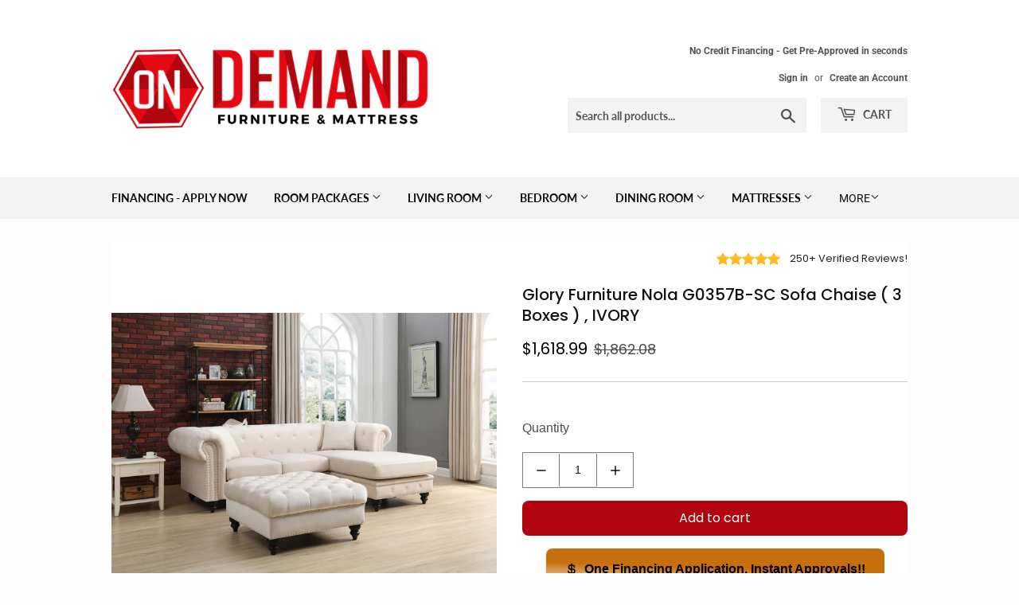

--- FILE ---
content_type: text/html; charset=utf-8
request_url: https://ondemandfm.com/products/505b606c-3df9-4b8d-a908-3568492f315f
body_size: 71368
content:
<!doctype html>
<html class="no-touch no-js" lang="en">
<head>
  <!-- Google Tag Manager -->
<script>(function(w,d,s,l,i){w[l]=w[l]||[];w[l].push({'gtm.start':
new Date().getTime(),event:'gtm.js'});var f=d.getElementsByTagName(s)[0],
j=d.createElement(s),dl=l!='dataLayer'?'&l='+l:'';j.async=true;j.src=
'https://www.googletagmanager.com/gtm.js?id='+i+dl;f.parentNode.insertBefore(j,f);
})(window,document,'script','dataLayer','GTM-MSCRNWN6');</script>
<!-- End Google Tag Manager -->
  <!-- Global site tag (gtag.js) - Google Analytics -->
<script async src="https://www.googletagmanager.com/gtag/js?id=G-YHJ9KRGJ9K"></script>
<script>
  window.dataLayer = window.dataLayer || [];
  function gtag(){dataLayer.push(arguments);}
  gtag('js', new Date());

  gtag('config', 'G-YHJ9KRGJ9K');
</script>
  <meta name="facebook-domain-verification" content="0gf6vrnovgatxzhby9hc5687tg90n2" />
  <script>(function(H){H.className=H.className.replace(/\bno-js\b/,'js')})(document.documentElement)</script>
  <!-- Basic page needs ================================================== -->
  <meta charset="utf-8">
  <meta http-equiv="X-UA-Compatible" content="IE=edge,chrome=1">

  
  <link rel="shortcut icon" href="//ondemandfm.com/cdn/shop/files/favicon_1_32x32.png?v=1613730354" type="image/png" />
  

  <!-- Title and description ================================================== -->
  <title>
  Glory Furniture Nola G0357B-SC Sofa Chaise ( 3 Boxes ) , IVORY &ndash; On Demand Furniture
  </title>

  
    <meta name="description" content="Specifications Place of Origin China Main Color Ivory Main Material Velvet Filler Foam Dangerous Goods #dangerFlag# Dimensions &amp;amp; Weights Assembled Length (in.) 98.00 Assembled Width (in.) 37.00 Assembled Height (in.) 31.00 Weight (lbs) 169.00 Product Features This Chaise Sectional is Covered in Soft Velvety MicroSu">
  

  <!-- Product meta ================================================== -->
  <!-- /snippets/social-meta-tags.liquid -->




<meta property="og:site_name" content="On Demand Furniture">
<meta property="og:url" content="https://ondemandfm.com/products/505b606c-3df9-4b8d-a908-3568492f315f">
<meta property="og:title" content="Glory Furniture Nola G0357B-SC Sofa Chaise ( 3 Boxes ) , IVORY">
<meta property="og:type" content="product">
<meta property="og:description" content="Specifications Place of Origin China Main Color Ivory Main Material Velvet Filler Foam Dangerous Goods #dangerFlag# Dimensions &amp;amp; Weights Assembled Length (in.) 98.00 Assembled Width (in.) 37.00 Assembled Height (in.) 31.00 Weight (lbs) 169.00 Product Features This Chaise Sectional is Covered in Soft Velvety MicroSu">

  <meta property="og:price:amount" content="1,618.99">
  <meta property="og:price:currency" content="USD">

<meta property="og:image" content="https://ondemandfm.com/cdn/shop/products/508b7849a2734937b96a8023491b9ce8_1200x1200.jpg?v=1708192428"><meta property="og:image" content="https://ondemandfm.com/cdn/shop/files/d96384021b164dfb8c0930e88f5dc86e_1200x1200.jpg?v=1708192540"><meta property="og:image" content="https://ondemandfm.com/cdn/shop/files/dd0d5e1c57c843b691d3e60729b07686_1200x1200.jpg?v=1708192540">
<meta property="og:image:secure_url" content="https://ondemandfm.com/cdn/shop/products/508b7849a2734937b96a8023491b9ce8_1200x1200.jpg?v=1708192428"><meta property="og:image:secure_url" content="https://ondemandfm.com/cdn/shop/files/d96384021b164dfb8c0930e88f5dc86e_1200x1200.jpg?v=1708192540"><meta property="og:image:secure_url" content="https://ondemandfm.com/cdn/shop/files/dd0d5e1c57c843b691d3e60729b07686_1200x1200.jpg?v=1708192540">


<meta name="twitter:card" content="summary_large_image">
<meta name="twitter:title" content="Glory Furniture Nola G0357B-SC Sofa Chaise ( 3 Boxes ) , IVORY">
<meta name="twitter:description" content="Specifications Place of Origin China Main Color Ivory Main Material Velvet Filler Foam Dangerous Goods #dangerFlag# Dimensions &amp;amp; Weights Assembled Length (in.) 98.00 Assembled Width (in.) 37.00 Assembled Height (in.) 31.00 Weight (lbs) 169.00 Product Features This Chaise Sectional is Covered in Soft Velvety MicroSu">


  <!-- Helpers ================================================== -->
  <link rel="canonical" href="https://ondemandfm.com/products/505b606c-3df9-4b8d-a908-3568492f315f">
  <meta name="viewport" content="width=device-width,initial-scale=1">

  <!-- CSS ================================================== -->
  <link href="//ondemandfm.com/cdn/shop/t/6/assets/theme.scss.css?v=45230844366132377541769109929" rel="stylesheet" type="text/css" media="all" />

  <!-- Header hook for plugins ================================================== -->
  <script>window.performance && window.performance.mark && window.performance.mark('shopify.content_for_header.start');</script><meta name="google-site-verification" content="2TdRv2p7Zmipu0-gUWXdNZOp5BPMMw_eYbciT7nlAos">
<meta id="shopify-digital-wallet" name="shopify-digital-wallet" content="/52650213571/digital_wallets/dialog">
<meta name="shopify-checkout-api-token" content="4acba8d43c0a1f86404670ab11051606">
<link rel="alternate" type="application/json+oembed" href="https://ondemandfm.com/products/505b606c-3df9-4b8d-a908-3568492f315f.oembed">
<script async="async" src="/checkouts/internal/preloads.js?locale=en-US"></script>
<link rel="preconnect" href="https://shop.app" crossorigin="anonymous">
<script async="async" src="https://shop.app/checkouts/internal/preloads.js?locale=en-US&shop_id=52650213571" crossorigin="anonymous"></script>
<script id="apple-pay-shop-capabilities" type="application/json">{"shopId":52650213571,"countryCode":"US","currencyCode":"USD","merchantCapabilities":["supports3DS"],"merchantId":"gid:\/\/shopify\/Shop\/52650213571","merchantName":"On Demand Furniture","requiredBillingContactFields":["postalAddress","email"],"requiredShippingContactFields":["postalAddress","email"],"shippingType":"shipping","supportedNetworks":["visa","masterCard","amex","discover","elo","jcb"],"total":{"type":"pending","label":"On Demand Furniture","amount":"1.00"},"shopifyPaymentsEnabled":true,"supportsSubscriptions":true}</script>
<script id="shopify-features" type="application/json">{"accessToken":"4acba8d43c0a1f86404670ab11051606","betas":["rich-media-storefront-analytics"],"domain":"ondemandfm.com","predictiveSearch":true,"shopId":52650213571,"locale":"en"}</script>
<script>var Shopify = Shopify || {};
Shopify.shop = "on-demand-furniture.myshopify.com";
Shopify.locale = "en";
Shopify.currency = {"active":"USD","rate":"1.0"};
Shopify.country = "US";
Shopify.theme = {"name":"Supply with Categories (wayfair style)","id":125601218755,"schema_name":"Supply","schema_version":"9.2.3","theme_store_id":679,"role":"main"};
Shopify.theme.handle = "null";
Shopify.theme.style = {"id":null,"handle":null};
Shopify.cdnHost = "ondemandfm.com/cdn";
Shopify.routes = Shopify.routes || {};
Shopify.routes.root = "/";</script>
<script type="module">!function(o){(o.Shopify=o.Shopify||{}).modules=!0}(window);</script>
<script>!function(o){function n(){var o=[];function n(){o.push(Array.prototype.slice.apply(arguments))}return n.q=o,n}var t=o.Shopify=o.Shopify||{};t.loadFeatures=n(),t.autoloadFeatures=n()}(window);</script>
<script>
  window.ShopifyPay = window.ShopifyPay || {};
  window.ShopifyPay.apiHost = "shop.app\/pay";
  window.ShopifyPay.redirectState = null;
</script>
<script id="shop-js-analytics" type="application/json">{"pageType":"product"}</script>
<script defer="defer" async type="module" src="//ondemandfm.com/cdn/shopifycloud/shop-js/modules/v2/client.init-shop-cart-sync_BN7fPSNr.en.esm.js"></script>
<script defer="defer" async type="module" src="//ondemandfm.com/cdn/shopifycloud/shop-js/modules/v2/chunk.common_Cbph3Kss.esm.js"></script>
<script defer="defer" async type="module" src="//ondemandfm.com/cdn/shopifycloud/shop-js/modules/v2/chunk.modal_DKumMAJ1.esm.js"></script>
<script type="module">
  await import("//ondemandfm.com/cdn/shopifycloud/shop-js/modules/v2/client.init-shop-cart-sync_BN7fPSNr.en.esm.js");
await import("//ondemandfm.com/cdn/shopifycloud/shop-js/modules/v2/chunk.common_Cbph3Kss.esm.js");
await import("//ondemandfm.com/cdn/shopifycloud/shop-js/modules/v2/chunk.modal_DKumMAJ1.esm.js");

  window.Shopify.SignInWithShop?.initShopCartSync?.({"fedCMEnabled":true,"windoidEnabled":true});

</script>
<script>
  window.Shopify = window.Shopify || {};
  if (!window.Shopify.featureAssets) window.Shopify.featureAssets = {};
  window.Shopify.featureAssets['shop-js'] = {"shop-cart-sync":["modules/v2/client.shop-cart-sync_CJVUk8Jm.en.esm.js","modules/v2/chunk.common_Cbph3Kss.esm.js","modules/v2/chunk.modal_DKumMAJ1.esm.js"],"init-fed-cm":["modules/v2/client.init-fed-cm_7Fvt41F4.en.esm.js","modules/v2/chunk.common_Cbph3Kss.esm.js","modules/v2/chunk.modal_DKumMAJ1.esm.js"],"init-shop-email-lookup-coordinator":["modules/v2/client.init-shop-email-lookup-coordinator_Cc088_bR.en.esm.js","modules/v2/chunk.common_Cbph3Kss.esm.js","modules/v2/chunk.modal_DKumMAJ1.esm.js"],"init-windoid":["modules/v2/client.init-windoid_hPopwJRj.en.esm.js","modules/v2/chunk.common_Cbph3Kss.esm.js","modules/v2/chunk.modal_DKumMAJ1.esm.js"],"shop-button":["modules/v2/client.shop-button_B0jaPSNF.en.esm.js","modules/v2/chunk.common_Cbph3Kss.esm.js","modules/v2/chunk.modal_DKumMAJ1.esm.js"],"shop-cash-offers":["modules/v2/client.shop-cash-offers_DPIskqss.en.esm.js","modules/v2/chunk.common_Cbph3Kss.esm.js","modules/v2/chunk.modal_DKumMAJ1.esm.js"],"shop-toast-manager":["modules/v2/client.shop-toast-manager_CK7RT69O.en.esm.js","modules/v2/chunk.common_Cbph3Kss.esm.js","modules/v2/chunk.modal_DKumMAJ1.esm.js"],"init-shop-cart-sync":["modules/v2/client.init-shop-cart-sync_BN7fPSNr.en.esm.js","modules/v2/chunk.common_Cbph3Kss.esm.js","modules/v2/chunk.modal_DKumMAJ1.esm.js"],"init-customer-accounts-sign-up":["modules/v2/client.init-customer-accounts-sign-up_CfPf4CXf.en.esm.js","modules/v2/client.shop-login-button_DeIztwXF.en.esm.js","modules/v2/chunk.common_Cbph3Kss.esm.js","modules/v2/chunk.modal_DKumMAJ1.esm.js"],"pay-button":["modules/v2/client.pay-button_CgIwFSYN.en.esm.js","modules/v2/chunk.common_Cbph3Kss.esm.js","modules/v2/chunk.modal_DKumMAJ1.esm.js"],"init-customer-accounts":["modules/v2/client.init-customer-accounts_DQ3x16JI.en.esm.js","modules/v2/client.shop-login-button_DeIztwXF.en.esm.js","modules/v2/chunk.common_Cbph3Kss.esm.js","modules/v2/chunk.modal_DKumMAJ1.esm.js"],"avatar":["modules/v2/client.avatar_BTnouDA3.en.esm.js"],"init-shop-for-new-customer-accounts":["modules/v2/client.init-shop-for-new-customer-accounts_CsZy_esa.en.esm.js","modules/v2/client.shop-login-button_DeIztwXF.en.esm.js","modules/v2/chunk.common_Cbph3Kss.esm.js","modules/v2/chunk.modal_DKumMAJ1.esm.js"],"shop-follow-button":["modules/v2/client.shop-follow-button_BRMJjgGd.en.esm.js","modules/v2/chunk.common_Cbph3Kss.esm.js","modules/v2/chunk.modal_DKumMAJ1.esm.js"],"checkout-modal":["modules/v2/client.checkout-modal_B9Drz_yf.en.esm.js","modules/v2/chunk.common_Cbph3Kss.esm.js","modules/v2/chunk.modal_DKumMAJ1.esm.js"],"shop-login-button":["modules/v2/client.shop-login-button_DeIztwXF.en.esm.js","modules/v2/chunk.common_Cbph3Kss.esm.js","modules/v2/chunk.modal_DKumMAJ1.esm.js"],"lead-capture":["modules/v2/client.lead-capture_DXYzFM3R.en.esm.js","modules/v2/chunk.common_Cbph3Kss.esm.js","modules/v2/chunk.modal_DKumMAJ1.esm.js"],"shop-login":["modules/v2/client.shop-login_CA5pJqmO.en.esm.js","modules/v2/chunk.common_Cbph3Kss.esm.js","modules/v2/chunk.modal_DKumMAJ1.esm.js"],"payment-terms":["modules/v2/client.payment-terms_BxzfvcZJ.en.esm.js","modules/v2/chunk.common_Cbph3Kss.esm.js","modules/v2/chunk.modal_DKumMAJ1.esm.js"]};
</script>
<script>(function() {
  var isLoaded = false;
  function asyncLoad() {
    if (isLoaded) return;
    isLoaded = true;
    var urls = ["\/\/shopify.privy.com\/widget.js?shop=on-demand-furniture.myshopify.com","https:\/\/cdn.shopify.com\/s\/files\/1\/0526\/5021\/3571\/t\/3\/assets\/postscript-sdk.js?v=1616464467\u0026shopId=19667\u0026shop=on-demand-furniture.myshopify.com","https:\/\/d10lpsik1i8c69.cloudfront.net\/w.js?shop=on-demand-furniture.myshopify.com","https:\/\/cdn.one.store\/javascript\/dist\/1.0\/jcr-widget.js?account_id=shopify:on-demand-furniture.myshopify.com\u0026shop=on-demand-furniture.myshopify.com","https:\/\/app.popt.in\/pixel.js?id=4e13969c68b3f\u0026shop=on-demand-furniture.myshopify.com","https:\/\/static.klaviyo.com\/onsite\/js\/TL82C7\/klaviyo.js?company_id=TL82C7\u0026shop=on-demand-furniture.myshopify.com"];
    for (var i = 0; i < urls.length; i++) {
      var s = document.createElement('script');
      s.type = 'text/javascript';
      s.async = true;
      s.src = urls[i];
      var x = document.getElementsByTagName('script')[0];
      x.parentNode.insertBefore(s, x);
    }
  };
  if(window.attachEvent) {
    window.attachEvent('onload', asyncLoad);
  } else {
    window.addEventListener('load', asyncLoad, false);
  }
})();</script>
<script id="__st">var __st={"a":52650213571,"offset":-18000,"reqid":"85edd056-3d0c-4756-9b18-7d60bc038df1-1769854266","pageurl":"ondemandfm.com\/products\/505b606c-3df9-4b8d-a908-3568492f315f","u":"cebfdb50a6da","p":"product","rtyp":"product","rid":8988972646704};</script>
<script>window.ShopifyPaypalV4VisibilityTracking = true;</script>
<script id="captcha-bootstrap">!function(){'use strict';const t='contact',e='account',n='new_comment',o=[[t,t],['blogs',n],['comments',n],[t,'customer']],c=[[e,'customer_login'],[e,'guest_login'],[e,'recover_customer_password'],[e,'create_customer']],r=t=>t.map((([t,e])=>`form[action*='/${t}']:not([data-nocaptcha='true']) input[name='form_type'][value='${e}']`)).join(','),a=t=>()=>t?[...document.querySelectorAll(t)].map((t=>t.form)):[];function s(){const t=[...o],e=r(t);return a(e)}const i='password',u='form_key',d=['recaptcha-v3-token','g-recaptcha-response','h-captcha-response',i],f=()=>{try{return window.sessionStorage}catch{return}},m='__shopify_v',_=t=>t.elements[u];function p(t,e,n=!1){try{const o=window.sessionStorage,c=JSON.parse(o.getItem(e)),{data:r}=function(t){const{data:e,action:n}=t;return t[m]||n?{data:e,action:n}:{data:t,action:n}}(c);for(const[e,n]of Object.entries(r))t.elements[e]&&(t.elements[e].value=n);n&&o.removeItem(e)}catch(o){console.error('form repopulation failed',{error:o})}}const l='form_type',E='cptcha';function T(t){t.dataset[E]=!0}const w=window,h=w.document,L='Shopify',v='ce_forms',y='captcha';let A=!1;((t,e)=>{const n=(g='f06e6c50-85a8-45c8-87d0-21a2b65856fe',I='https://cdn.shopify.com/shopifycloud/storefront-forms-hcaptcha/ce_storefront_forms_captcha_hcaptcha.v1.5.2.iife.js',D={infoText:'Protected by hCaptcha',privacyText:'Privacy',termsText:'Terms'},(t,e,n)=>{const o=w[L][v],c=o.bindForm;if(c)return c(t,g,e,D).then(n);var r;o.q.push([[t,g,e,D],n]),r=I,A||(h.body.append(Object.assign(h.createElement('script'),{id:'captcha-provider',async:!0,src:r})),A=!0)});var g,I,D;w[L]=w[L]||{},w[L][v]=w[L][v]||{},w[L][v].q=[],w[L][y]=w[L][y]||{},w[L][y].protect=function(t,e){n(t,void 0,e),T(t)},Object.freeze(w[L][y]),function(t,e,n,w,h,L){const[v,y,A,g]=function(t,e,n){const i=e?o:[],u=t?c:[],d=[...i,...u],f=r(d),m=r(i),_=r(d.filter((([t,e])=>n.includes(e))));return[a(f),a(m),a(_),s()]}(w,h,L),I=t=>{const e=t.target;return e instanceof HTMLFormElement?e:e&&e.form},D=t=>v().includes(t);t.addEventListener('submit',(t=>{const e=I(t);if(!e)return;const n=D(e)&&!e.dataset.hcaptchaBound&&!e.dataset.recaptchaBound,o=_(e),c=g().includes(e)&&(!o||!o.value);(n||c)&&t.preventDefault(),c&&!n&&(function(t){try{if(!f())return;!function(t){const e=f();if(!e)return;const n=_(t);if(!n)return;const o=n.value;o&&e.removeItem(o)}(t);const e=Array.from(Array(32),(()=>Math.random().toString(36)[2])).join('');!function(t,e){_(t)||t.append(Object.assign(document.createElement('input'),{type:'hidden',name:u})),t.elements[u].value=e}(t,e),function(t,e){const n=f();if(!n)return;const o=[...t.querySelectorAll(`input[type='${i}']`)].map((({name:t})=>t)),c=[...d,...o],r={};for(const[a,s]of new FormData(t).entries())c.includes(a)||(r[a]=s);n.setItem(e,JSON.stringify({[m]:1,action:t.action,data:r}))}(t,e)}catch(e){console.error('failed to persist form',e)}}(e),e.submit())}));const S=(t,e)=>{t&&!t.dataset[E]&&(n(t,e.some((e=>e===t))),T(t))};for(const o of['focusin','change'])t.addEventListener(o,(t=>{const e=I(t);D(e)&&S(e,y())}));const B=e.get('form_key'),M=e.get(l),P=B&&M;t.addEventListener('DOMContentLoaded',(()=>{const t=y();if(P)for(const e of t)e.elements[l].value===M&&p(e,B);[...new Set([...A(),...v().filter((t=>'true'===t.dataset.shopifyCaptcha))])].forEach((e=>S(e,t)))}))}(h,new URLSearchParams(w.location.search),n,t,e,['guest_login'])})(!0,!0)}();</script>
<script integrity="sha256-4kQ18oKyAcykRKYeNunJcIwy7WH5gtpwJnB7kiuLZ1E=" data-source-attribution="shopify.loadfeatures" defer="defer" src="//ondemandfm.com/cdn/shopifycloud/storefront/assets/storefront/load_feature-a0a9edcb.js" crossorigin="anonymous"></script>
<script crossorigin="anonymous" defer="defer" src="//ondemandfm.com/cdn/shopifycloud/storefront/assets/shopify_pay/storefront-65b4c6d7.js?v=20250812"></script>
<script data-source-attribution="shopify.dynamic_checkout.dynamic.init">var Shopify=Shopify||{};Shopify.PaymentButton=Shopify.PaymentButton||{isStorefrontPortableWallets:!0,init:function(){window.Shopify.PaymentButton.init=function(){};var t=document.createElement("script");t.src="https://ondemandfm.com/cdn/shopifycloud/portable-wallets/latest/portable-wallets.en.js",t.type="module",document.head.appendChild(t)}};
</script>
<script data-source-attribution="shopify.dynamic_checkout.buyer_consent">
  function portableWalletsHideBuyerConsent(e){var t=document.getElementById("shopify-buyer-consent"),n=document.getElementById("shopify-subscription-policy-button");t&&n&&(t.classList.add("hidden"),t.setAttribute("aria-hidden","true"),n.removeEventListener("click",e))}function portableWalletsShowBuyerConsent(e){var t=document.getElementById("shopify-buyer-consent"),n=document.getElementById("shopify-subscription-policy-button");t&&n&&(t.classList.remove("hidden"),t.removeAttribute("aria-hidden"),n.addEventListener("click",e))}window.Shopify?.PaymentButton&&(window.Shopify.PaymentButton.hideBuyerConsent=portableWalletsHideBuyerConsent,window.Shopify.PaymentButton.showBuyerConsent=portableWalletsShowBuyerConsent);
</script>
<script data-source-attribution="shopify.dynamic_checkout.cart.bootstrap">document.addEventListener("DOMContentLoaded",(function(){function t(){return document.querySelector("shopify-accelerated-checkout-cart, shopify-accelerated-checkout")}if(t())Shopify.PaymentButton.init();else{new MutationObserver((function(e,n){t()&&(Shopify.PaymentButton.init(),n.disconnect())})).observe(document.body,{childList:!0,subtree:!0})}}));
</script>
<link id="shopify-accelerated-checkout-styles" rel="stylesheet" media="screen" href="https://ondemandfm.com/cdn/shopifycloud/portable-wallets/latest/accelerated-checkout-backwards-compat.css" crossorigin="anonymous">
<style id="shopify-accelerated-checkout-cart">
        #shopify-buyer-consent {
  margin-top: 1em;
  display: inline-block;
  width: 100%;
}

#shopify-buyer-consent.hidden {
  display: none;
}

#shopify-subscription-policy-button {
  background: none;
  border: none;
  padding: 0;
  text-decoration: underline;
  font-size: inherit;
  cursor: pointer;
}

#shopify-subscription-policy-button::before {
  box-shadow: none;
}

      </style>

<script>window.performance && window.performance.mark && window.performance.mark('shopify.content_for_header.end');</script>

  
  

  <script src="//ondemandfm.com/cdn/shop/t/6/assets/jquery-2.2.3.min.js?v=58211863146907186831627684026" type="text/javascript"></script>

  <script src="//ondemandfm.com/cdn/shop/t/6/assets/lazysizes.min.js?v=8147953233334221341627684026" async="async"></script>
  <script src="//ondemandfm.com/cdn/shop/t/6/assets/vendor.js?v=106177282645720727331627684030" defer="defer"></script>
  <script src="//ondemandfm.com/cdn/shop/t/6/assets/theme.js?v=85762219480497137581627684043" defer="defer"></script>


 

<script>window.__pagefly_analytics_settings__={"acceptTracking":true};</script>
 <!-- BEGIN app block: shopify://apps/gempages-builder/blocks/embed-gp-script-head/20b379d4-1b20-474c-a6ca-665c331919f3 -->


  
  <!-- BEGIN app snippet: gp-global -->
<style>
.gps *,.gps :after,.gps :before{border:0 solid #e5e7eb;box-sizing:border-box}.gps :after,.gps :before{--tw-content:""}.gps{-webkit-text-size-adjust:100%;font-feature-settings:normal;font-family:ui-sans-serif,system-ui,-apple-system,BlinkMacSystemFont,Segoe UI,Roboto,Helvetica Neue,Arial,Noto Sans,sans-serif,Apple Color Emoji,Segoe UI Emoji,Segoe UI Symbol,Noto Color Emoji;font-variation-settings:normal;line-height:1.5;line-height:inherit;margin:0;-moz-tab-size:4;-o-tab-size:4;tab-size:4}.gps hr{border-top-width:1px;color:inherit;height:0}.gps abbr:where([title]){-webkit-text-decoration:underline dotted;text-decoration:underline dotted}.gps h1,.gps h2,.gps h3,.gps h4,.gps h5,.gps h6{font-size:inherit;font-weight:inherit}.gps a{color:inherit;text-decoration:inherit}.gps b,.gps strong{font-weight:bolder}.gps code,.gps kbd,.gps pre,.gps samp{font-family:ui-monospace,SFMono-Regular,Menlo,Monaco,Consolas,Liberation Mono,Courier New,monospace;font-size:1em}.gps small{font-size:80%}.gps sub,.gps sup{font-size:75%;line-height:0;position:relative;vertical-align:baseline}.gps sub{bottom:-.25em}.gps sup{top:-.5em}.gps table{border-collapse:collapse;border-color:inherit;text-indent:0}.gps button,.gps input,.gps optgroup,.gps select,.gps textarea{color:inherit;font-family:inherit;font-size:100%;font-weight:inherit;line-height:inherit;margin:0;padding:0}.gps button,.gps select{text-transform:none}.gps [type=button],.gps [type=reset],.gps [type=submit],.gps button{-webkit-appearance:button;background-color:transparent;background-image:none}.gps :-moz-focusring{outline:auto}.gps :-moz-ui-invalid{box-shadow:none}.gps progress{vertical-align:baseline}.gps ::-webkit-inner-spin-button,.gps ::-webkit-outer-spin-button{height:auto}.gps [type=search]{-webkit-appearance:textfield;outline-offset:-2px}.gps ::-webkit-search-decoration{-webkit-appearance:none}.gps ::-webkit-file-upload-button{-webkit-appearance:button;font:inherit}.gps summary{display:list-item}.gps blockquote,.gps dd,.gps dl,.gps figure,.gps h1,.gps h2,.gps h3,.gps h4,.gps h5,.gps h6,.gps hr,.gps p,.gps pre{margin:0}.gps fieldset{margin:0;padding:0}.gps legend{padding:0}.gps menu,.gps ol,.gps ul{list-style:none;margin:0;padding:0}.gps textarea{resize:vertical}.gps input::-moz-placeholder,.gps textarea::-moz-placeholder{color:#9ca3af;opacity:1}.gps input::placeholder,.gps textarea::placeholder{color:#9ca3af;opacity:1}.gps [role=button],.gps button{cursor:pointer}.gps :disabled{cursor:default}.gps audio,.gps canvas,.gps embed,.gps iframe,.gps img,.gps object,.gps svg,.gps video{display:block;vertical-align:middle}.gps img,.gps video{height:auto;max-width:100%}.gps [hidden]{display:none}.gps{-webkit-tap-highlight-color:transparent;scroll-behavior:smooth}.gps #__next{height:100%;overflow-x:clip}.gps .wrapper{margin-left:auto;margin-right:auto;max-width:var(--g-ct-w,1200px);padding-left:var(--g-ct-p);padding-right:var(--g-ct-p);width:100%}.gps .gem-slider:not([data-keen-slider-disabled]){align-content:flex-start;display:flex;min-height:100%;overflow:hidden;position:relative;width:100%}.gps .gem-slider:not([data-keen-slider-disabled])[data-keen-slider-reverse]{flex-direction:row-reverse}.gps .gem-slider:not([data-keen-slider-disabled])[data-keen-slider-v]{flex-wrap:wrap}.gps [data-keen-slider-moves] *{pointer-events:none}.gps .pb-safe{padding-bottom:env(safe-area-inset-bottom)}.gps .pt-safe{padding-top:env(safe-area-inset-top)}.gps .pl-safe{padding-left:env(safe-area-inset-left)}.gps .pr-safe{padding-right:env(safe-area-inset-right)}.gps .p-safe{padding:env(safe-area-inset-top) env(safe-area-inset-right) env(safe-area-inset-bottom) env(safe-area-inset-left)}.gps .px-safe{padding-left:env(safe-area-inset-left);padding-right:env(safe-area-inset-right)}.gps .py-safe{padding-bottom:env(safe-area-inset-bottom);padding-top:env(safe-area-inset-top)}.gps .h-safe{height:calc(100vh - env(safe-area-inset-top) - env(safe-area-inset-bottom))}.gps .min-h-safe{min-height:calc(100vh - env(safe-area-inset-top) - env(safe-area-inset-bottom))}.gps .gp-text ol,.gps .gp-text ul,.gps .gp-text-instant ol,.gps .gp-text-instant ul{-webkit-margin-before:1em;-webkit-margin-after:1em;-webkit-margin-start:0;-webkit-margin-end:0;-webkit-padding-start:40px;display:block;margin-block-end:1em;margin-block-start:1em;margin-inline-end:0;margin-inline-start:0;padding-inline-start:40px;padding-left:40px}.gps .gp-text strong{font-weight:700}.gps .gp-text ul>li,.gps .gp-text-instant ul>li{list-style:disc inside!important}.gps .gp-text ol>li,.gps .gp-text-instant ol>li{list-style:decimal inside!important}.gps [display-init=hide]>div{display:inline!important;overflow:hidden!important;visibility:hidden!important}.gps [display-init=hide]>div,.gps [display-init=hide]>div *{max-height:0!important;max-width:0!important}.gps [data-slot=children]{align-items:center;border:1px dashed #9e9e9e;border-radius:3px;display:inline-flex;height:100%;justify-content:center;min-height:60px;overflow:hidden;visibility:hidden;width:100%}.gps [data-slot=children].product-feature-image{border:unset;border-radius:0;visibility:visible!important}.gps [data-slot=children]:not(.product-feature-image):after{content:"Drop element here";font-size:14px;font-weight:700;overflow:hidden;text-align:center;text-overflow:ellipsis;visibility:hidden;white-space:nowrap}.gps .gp-instant-page [data-slot=children].product-feature-image{border:unset;visibility:visible!important}.gps .gp-instant-page [data-slot=children].product-feature-image:after{border:unset;color:#aaa;visibility:visible}.gps .gp-instant-page [data-slot=children].product-feature-image .drag-placeholder{height:100%}.gps .gp-dialog{display:none}.gps .gp-dialog[open]{display:block}.gps .gp-dialog:modal{position:fixed}.gps h1,.gps h2,.gps h3,.gps h4,.gps h5,.gps h6{word-break:normal}.gps p{color:inherit;font-family:inherit;font-size:inherit;font-weight:inherit;line-height:inherit;text-align:inherit}.gps .gp-p-description-text ol,.gps .gp-p-description-text ul{-webkit-margin-before:1em;-webkit-margin-after:1em;-webkit-margin-start:0;-webkit-margin-end:0;-webkit-padding-start:40px;display:block;margin-block-end:1em;margin-block-start:1em;margin-inline-end:0;margin-inline-start:0;padding-inline-start:40px;padding-left:40px}.gps .gp-p-description-text ol ol{-webkit-margin-before:0;-webkit-margin-after:0;margin-block-end:0;margin-block-start:0}.gps .gp-p-description-text h1{-webkit-margin-before:.67em;-webkit-margin-after:.67em;-webkit-margin-start:0;-webkit-margin-end:0;font-size:2em;margin-block-end:.67em;margin-block-start:.67em;margin-inline-end:0;margin-inline-start:0}.gps .gp-p-description-text h1,.gps .gp-p-description-text h2,.gps .gp-p-description-text h3,.gps .gp-p-description-text h4,.gps .gp-p-description-text h5,.gps .gp-p-description-text h6{display:block;font-weight:700}.gps .gp-p-description-text h1,.gps .gp-p-description-text h2,.gps .gp-p-description-text h3,.gps .gp-p-description-text h4,.gps .gp-p-description-text h5,.gps .gp-p-description-text h6,.gps .gp-p-description-text p{line-height:1.4!important;margin:0 0 1em}.gps .gp-p-description-text h2{font-size:1.5em}.gps .gp-p-description-text h3{font-size:1.17em}.gps .gp-p-description-text a{color:-webkit-link;cursor:text;text-decoration:underline}.gps .gp-p-description-text h4{font-size:1em}.gps .gp-p-description-text h5{font-size:.83em}.gps .gp-p-description-text h6{font-size:.67em}.gps .gp-p-description-text ul{list-style-type:disc}.gps .gp-p-description-text ol{list-style-type:decimal}.gps .gp-p-description-text ul li{display:list-item;list-style:disc none outside;text-align:-webkit-match-parent;word-break:break-word}.gps .gp-p-description-text blockquote{-webkit-margin-before:1em;-webkit-margin-after:1em;-webkit-margin-start:40px;-webkit-margin-end:40px;display:block;margin-block-end:1em;margin-block-start:1em;margin-inline-end:40px;margin-inline-start:40px}.gps .gp-p-description-text table,.gps .gp-p-description-text td,.gps .gp-p-description-text th{border:1px dashed #ccc!important;padding:unset!important}.gps .gp-p-description-text table{border-collapse:separate;border-spacing:2px;box-sizing:border-box;display:table;text-indent:0;width:100%}.gps .gp-p-description-text p:last-child{margin-bottom:0!important}.gps .gp-tab-header-list::-webkit-scrollbar{display:none}.gps .rfm-marquee-container{display:flex;flex-direction:row;max-width:unset!important;position:relative;transform:var(--transform);width:var(--width)}.gps .rfm-overlay{height:100%;position:absolute;width:100%}.gps .rfm-overlay:after{right:0;top:0;transform:rotate(180deg)}.gps .rfm-overlay:before{left:0;top:0}.gps .rfm-marquee{align-items:center;animation:gp-merquee-scroll var(--duration) linear var(--delay) var(--iteration-count);animation-delay:var(--delay);animation-direction:var(--direction);animation-play-state:var(--play);display:flex;flex:0 0 auto;flex-direction:row;max-width:unset!important;min-width:var(--min-width);z-index:1}@keyframes gp-merquee-scroll{0%{transform:translateX(0)}to{transform:translateX(-100%)}}.gps .rfm-initial-child-container{align-items:center;display:flex;flex:0 0 auto;flex-direction:row;min-width:auto}.gps .rfm-child{transform:var(--transform)}.gps [style*="--mbchild:"]>:first-child{margin-bottom:var(--mbchild)}.gps [style*="--grchild:"]>:first-child{grid-row:var(--grchild)}@media (min-width:1025px){.gps .rfm-marquee-container:hover div{animation-play-state:var(--pause-on-hover)}.gps .rfm-marquee-container:active div{animation-play-state:var(--pause-on-click)}}.gps.gpsil [style*="--d:"]{display:var(--d)}@media only screen and (max-width:1024px){.gps.gpsil [style*="--d-tablet:"]{display:var(--d-tablet)}}@media only screen and (max-width:767px){.gps.gpsil [style*="--d-mobile:"]{display:var(--d-mobile)}}.gps.gpsi [style*="--ai:"]{align-items:var(--ai)}.gps.gpsi [style*="--hvr-ai:"]:hover{align-items:var(--hvr-ai)}.gps.gpsi [style*="--focus-ai:"]:focus{align-items:var(--focus-ai)}.gps.gpsi [style*="--as:"]{align-self:var(--as)}.gps.gpsi [style*="--hvr-as:"]:hover{align-self:var(--hvr-as)}.gps.gpsi [style*="--focus-as:"]:focus{align-self:var(--focus-as)}.gps.gpsi [style*="--aspect:"]{aspect-ratio:var(--aspect)}.gps.gpsi [style*="--hvr-aspect:"]:hover{aspect-ratio:var(--hvr-aspect)}.gps.gpsi [style*="--focus-aspect:"]:focus{aspect-ratio:var(--focus-aspect)}.gps.gpsi [style*="--bg:"]{background:var(--bg)}.gps.gpsi [style*="--hvr-bg:"]:hover{background:var(--hvr-bg)}.gps.gpsi [style*="--focus-bg:"]:focus{background:var(--focus-bg)}.gps.gpsi [style*="--bga:"]{background-attachment:var(--bga)}.gps.gpsi [style*="--hvr-bga:"]:hover{background-attachment:var(--hvr-bga)}.gps.gpsi [style*="--focus-bga:"]:focus{background-attachment:var(--focus-bga)}.gps.gpsi [style*="--bgc:"]{background-color:var(--bgc)}.gps.gpsi [style*="--hvr-bgc:"]:hover{background-color:var(--hvr-bgc)}.gps.gpsi [style*="--focus-bgc:"]:focus{background-color:var(--focus-bgc)}.gps.gpsi [style*="--bgi:"]{background-image:var(--bgi)}.gps.gpsi [style*="--hvr-bgi:"]:hover{background-image:var(--hvr-bgi)}.gps.gpsi [style*="--focus-bgi:"]:focus{background-image:var(--focus-bgi)}.gps.gpsi [style*="--bgp:"]{background-position:var(--bgp)}.gps.gpsi [style*="--hvr-bgp:"]:hover{background-position:var(--hvr-bgp)}.gps.gpsi [style*="--focus-bgp:"]:focus{background-position:var(--focus-bgp)}.gps.gpsi [style*="--bgr:"]{background-repeat:var(--bgr)}.gps.gpsi [style*="--hvr-bgr:"]:hover{background-repeat:var(--hvr-bgr)}.gps.gpsi [style*="--focus-bgr:"]:focus{background-repeat:var(--focus-bgr)}.gps.gpsi [style*="--bgs:"]{background-size:var(--bgs)}.gps.gpsi [style*="--hvr-bgs:"]:hover{background-size:var(--hvr-bgs)}.gps.gpsi [style*="--focus-bgs:"]:focus{background-size:var(--focus-bgs)}.gps.gpsi [style*="--b:"]{border:var(--b)}.gps.gpsi [style*="--hvr-b:"]:hover{border:var(--hvr-b)}.gps.gpsi [style*="--focus-b:"]:focus{border:var(--focus-b)}.gps.gpsi [style*="--bb:"]{border-bottom:var(--bb)}.gps.gpsi [style*="--hvr-bb:"]:hover{border-bottom:var(--hvr-bb)}.gps.gpsi [style*="--focus-bb:"]:focus{border-bottom:var(--focus-bb)}.gps.gpsi [style*="--bbw:"]{border-bottom-width:var(--bbw)}.gps.gpsi [style*="--hvr-bbw:"]:hover{border-bottom-width:var(--hvr-bbw)}.gps.gpsi [style*="--focus-bbw:"]:focus{border-bottom-width:var(--focus-bbw)}.gps.gpsi [style*="--blw:"]{border-left-width:var(--blw)}.gps.gpsi [style*="--hvr-blw:"]:hover{border-left-width:var(--hvr-blw)}.gps.gpsi [style*="--focus-blw:"]:focus{border-left-width:var(--focus-blw)}.gps.gpsi [style*="--brw:"]{border-right-width:var(--brw)}.gps.gpsi [style*="--hvr-brw:"]:hover{border-right-width:var(--hvr-brw)}.gps.gpsi [style*="--focus-brw:"]:focus{border-right-width:var(--focus-brw)}.gps.gpsi [style*="--btw:"]{border-top-width:var(--btw)}.gps.gpsi [style*="--hvr-btw:"]:hover{border-top-width:var(--hvr-btw)}.gps.gpsi [style*="--focus-btw:"]:focus{border-top-width:var(--focus-btw)}.gps.gpsi [style*="--bbc:"]{border-bottom-color:var(--bbc)}.gps.gpsi [style*="--hvr-bbc:"]:hover{border-bottom-color:var(--hvr-bbc)}.gps.gpsi [style*="--focus-bbc:"]:focus{border-bottom-color:var(--focus-bbc)}.gps.gpsi [style*="--btc:"]{border-top-color:var(--btc)}.gps.gpsi [style*="--hvr-btc:"]:hover{border-top-color:var(--hvr-btc)}.gps.gpsi [style*="--focus-btc:"]:focus{border-top-color:var(--focus-btc)}.gps.gpsi [style*="--blc:"]{border-left-color:var(--blc)}.gps.gpsi [style*="--hvr-blc:"]:hover{border-left-color:var(--hvr-blc)}.gps.gpsi [style*="--focus-blc:"]:focus{border-left-color:var(--focus-blc)}.gps.gpsi [style*="--brc:"]{border-right-color:var(--brc)}.gps.gpsi [style*="--hvr-brc:"]:hover{border-right-color:var(--hvr-brc)}.gps.gpsi [style*="--focus-brc:"]:focus{border-right-color:var(--focus-brc)}.gps.gpsi [style*="--bc:"]{border-color:var(--bc)}.gps.gpsi [style*="--hvr-bc:"]:hover{border-color:var(--hvr-bc)}.gps.gpsi [style*="--focus-bc:"]:focus{border-color:var(--focus-bc)}.gps.gpsi [style*="--bblr:"]{border-bottom-left-radius:var(--bblr)}.gps.gpsi [style*="--hvr-bblr:"]:hover{border-bottom-left-radius:var(--hvr-bblr)}.gps.gpsi [style*="--focus-bblr:"]:focus{border-bottom-left-radius:var(--focus-bblr)}.gps.gpsi [style*="--bbrr:"]{border-bottom-right-radius:var(--bbrr)}.gps.gpsi [style*="--hvr-bbrr:"]:hover{border-bottom-right-radius:var(--hvr-bbrr)}.gps.gpsi [style*="--focus-bbrr:"]:focus{border-bottom-right-radius:var(--focus-bbrr)}.gps.gpsi [style*="--bl:"]{border-left:var(--bl)}.gps.gpsi [style*="--hvr-bl:"]:hover{border-left:var(--hvr-bl)}.gps.gpsi [style*="--focus-bl:"]:focus{border-left:var(--focus-bl)}.gps.gpsi [style*="--radius:"]{border-radius:var(--radius)}.gps.gpsi [style*="--hvr-radius:"]:hover{border-radius:var(--hvr-radius)}.gps.gpsi [style*="--focus-radius:"]:focus{border-radius:var(--focus-radius)}.gps.gpsi [style*="--br:"]{border-right:var(--br)}.gps.gpsi [style*="--hvr-br:"]:hover{border-right:var(--hvr-br)}.gps.gpsi [style*="--focus-br:"]:focus{border-right:var(--focus-br)}.gps.gpsi [style*="--bs:"]{border-style:var(--bs)}.gps.gpsi [style*="--hvr-bs:"]:hover{border-style:var(--hvr-bs)}.gps.gpsi [style*="--focus-bs:"]:focus{border-style:var(--focus-bs)}.gps.gpsi [style*="--bt:"]{border-top:var(--bt)}.gps.gpsi [style*="--hvr-bt:"]:hover{border-top:var(--hvr-bt)}.gps.gpsi [style*="--focus-bt:"]:focus{border-top:var(--focus-bt)}.gps.gpsi [style*="--btlr:"]{border-top-left-radius:var(--btlr)}.gps.gpsi [style*="--hvr-btlr:"]:hover{border-top-left-radius:var(--hvr-btlr)}.gps.gpsi [style*="--focus-btlr:"]:focus{border-top-left-radius:var(--focus-btlr)}.gps.gpsi [style*="--btrr:"]{border-top-right-radius:var(--btrr)}.gps.gpsi [style*="--hvr-btrr:"]:hover{border-top-right-radius:var(--hvr-btrr)}.gps.gpsi [style*="--focus-btrr:"]:focus{border-top-right-radius:var(--focus-btrr)}.gps.gpsi [style*="--bw:"]{border-width:var(--bw)}.gps.gpsi [style*="--hvr-bw:"]:hover{border-width:var(--hvr-bw)}.gps.gpsi [style*="--focus-bw:"]:focus{border-width:var(--focus-bw)}.gps.gpsi [style*="--bottom:"]{bottom:var(--bottom)}.gps.gpsi [style*="--hvr-bottom:"]:hover{bottom:var(--hvr-bottom)}.gps.gpsi [style*="--focus-bottom:"]:focus{bottom:var(--focus-bottom)}.gps.gpsi [style*="--shadow:"]{box-shadow:var(--shadow)}.gps.gpsi [style*="--hvr-shadow:"]:hover{box-shadow:var(--hvr-shadow)}.gps.gpsi [style*="--focus-shadow:"]:focus{box-shadow:var(--focus-shadow)}.gps.gpsi [style*="--c:"]{color:var(--c)}.gps.gpsi [style*="--hvr-c:"]:hover{color:var(--hvr-c)}.gps.gpsi [style*="--focus-c:"]:focus{color:var(--focus-c)}.gps.gpsi [style*="--cg:"]{-moz-column-gap:var(--cg);column-gap:var(--cg)}.gps.gpsi [style*="--hvr-cg:"]:hover{-moz-column-gap:var(--hvr-cg);column-gap:var(--hvr-cg)}.gps.gpsi [style*="--focus-cg:"]:focus{-moz-column-gap:var(--focus-cg);column-gap:var(--focus-cg)}.gps.gpsi [style*="--d:"]{display:var(--d)}.gps.gpsi [style*="--hvr-d:"]:hover{display:var(--hvr-d)}.gps.gpsi [style*="--focus-d:"]:focus{display:var(--focus-d)}.gps.gpsi [style*="--fd:"]{flex-direction:var(--fd)}.gps.gpsi [style*="--hvr-fd:"]:hover{flex-direction:var(--hvr-fd)}.gps.gpsi [style*="--focus-fd:"]:focus{flex-direction:var(--focus-fd)}.gps.gpsi [style*="--ff:"]{font-family:var(--ff)}.gps.gpsi [style*="--hvr-ff:"]:hover{font-family:var(--hvr-ff)}.gps.gpsi [style*="--focus-ff:"]:focus{font-family:var(--focus-ff)}.gps.gpsi [style*="--size:"]{font-size:var(--size)}.gps.gpsi [style*="--hvr-size:"]:hover{font-size:var(--hvr-size)}.gps.gpsi [style*="--focus-size:"]:focus{font-size:var(--focus-size)}.gps.gpsi [style*="--weight:"]{font-weight:var(--weight)}.gps.gpsi [style*="--hvr-weight:"]:hover{font-weight:var(--hvr-weight)}.gps.gpsi [style*="--focus-weight:"]:focus{font-weight:var(--focus-weight)}.gps.gpsi [style*="--fs:"]{font-style:var(--fs)}.gps.gpsi [style*="--hvr-fs:"]:hover{font-style:var(--hvr-fs)}.gps.gpsi [style*="--focus-fs:"]:focus{font-style:var(--focus-fs)}.gps.gpsi [style*="--gg:"]{grid-gap:var(--gg)}.gps.gpsi [style*="--hvr-gg:"]:hover{grid-gap:var(--hvr-gg)}.gps.gpsi [style*="--focus-gg:"]:focus{grid-gap:var(--focus-gg)}.gps.gpsi [style*="--gr:"]{grid-row:var(--gr)}.gps.gpsi [style*="--hvr-gr:"]:hover{grid-row:var(--hvr-gr)}.gps.gpsi [style*="--focus-gr:"]:focus{grid-row:var(--focus-gr)}.gps.gpsi [style*="--gtc:"]{grid-template-columns:var(--gtc)}.gps.gpsi [style*="--hvr-gtc:"]:hover{grid-template-columns:var(--hvr-gtc)}.gps.gpsi [style*="--focus-gtc:"]:focus{grid-template-columns:var(--focus-gtc)}.gps.gpsi [style*="--gtr:"]{grid-template-rows:var(--gtr)}.gps.gpsi [style*="--hvr-gtr:"]:hover{grid-template-rows:var(--hvr-gtr)}.gps.gpsi [style*="--focus-gtr:"]:focus{grid-template-rows:var(--focus-gtr)}.gps.gpsi [style*="--h:"]{height:var(--h)}.gps.gpsi [style*="--hvr-h:"]:hover{height:var(--hvr-h)}.gps.gpsi [style*="--focus-h:"]:focus{height:var(--focus-h)}.gps.gpsi [style*="--jc:"]{justify-content:var(--jc)}.gps.gpsi [style*="--hvr-jc:"]:hover{justify-content:var(--hvr-jc)}.gps.gpsi [style*="--focus-jc:"]:focus{justify-content:var(--focus-jc)}.gps.gpsi [style*="--js:"]{justify-self:var(--js)}.gps.gpsi [style*="--hvr-js:"]:hover{justify-self:var(--hvr-js)}.gps.gpsi [style*="--focus-js:"]:focus{justify-self:var(--focus-js)}.gps.gpsi [style*="--left:"]{left:var(--left)}.gps.gpsi [style*="--hvr-left:"]:hover{left:var(--hvr-left)}.gps.gpsi [style*="--focus-left:"]:focus{left:var(--focus-left)}.gps.gpsi [style*="--ls:"]{letter-spacing:var(--ls)}.gps.gpsi [style*="--hvr-ls:"]:hover{letter-spacing:var(--hvr-ls)}.gps.gpsi [style*="--focus-ls:"]:focus{letter-spacing:var(--focus-ls)}.gps.gpsi [style*="--lh:"]{line-height:var(--lh)}.gps.gpsi [style*="--hvr-lh:"]:hover{line-height:var(--hvr-lh)}.gps.gpsi [style*="--focus-lh:"]:focus{line-height:var(--focus-lh)}.gps.gpsi [style*="--tdt:"]{text-decoration-thickness:var(--tdt)}.gps.gpsi [style*="--hvr-tdt:"]:hover{text-decoration-thickness:var(--hvr-tdt)}.gps.gpsi [style*="--focus-tdt:"]:focus{text-decoration-thickness:var(--focus-tdt)}.gps.gpsi [style*="--tdc:"]{text-decoration-color:var(--tdc)}.gps.gpsi [style*="--hvr-tdc:"]:hover{text-decoration-color:var(--hvr-tdc)}.gps.gpsi [style*="--focus-tdc:"]:focus{text-decoration-color:var(--focus-tdc)}.gps.gpsi [style*="--tdl:"]{text-decoration-line:var(--tdl)}.gps.gpsi [style*="--hvr-tdl:"]:hover{text-decoration-line:var(--hvr-tdl)}.gps.gpsi [style*="--focus-tdl:"]:focus{text-decoration-line:var(--focus-tdl)}.gps.gpsi [style*="--m:"]{margin:var(--m)}.gps.gpsi [style*="--hvr-m:"]:hover{margin:var(--hvr-m)}.gps.gpsi [style*="--focus-m:"]:focus{margin:var(--focus-m)}.gps.gpsi [style*="--mb:"]{margin-bottom:var(--mb)}.gps.gpsi [style*="--hvr-mb:"]:hover{margin-bottom:var(--hvr-mb)}.gps.gpsi [style*="--focus-mb:"]:focus{margin-bottom:var(--focus-mb)}.gps.gpsi [style*="--ml:"]{margin-left:var(--ml)}.gps.gpsi [style*="--hvr-ml:"]:hover{margin-left:var(--hvr-ml)}.gps.gpsi [style*="--focus-ml:"]:focus{margin-left:var(--focus-ml)}.gps.gpsi [style*="--mr:"]{margin-right:var(--mr)}.gps.gpsi [style*="--hvr-mr:"]:hover{margin-right:var(--hvr-mr)}.gps.gpsi [style*="--focus-mr:"]:focus{margin-right:var(--focus-mr)}.gps.gpsi [style*="--mt:"]{margin-top:var(--mt)}.gps.gpsi [style*="--hvr-mt:"]:hover{margin-top:var(--hvr-mt)}.gps.gpsi [style*="--focus-mt:"]:focus{margin-top:var(--focus-mt)}.gps.gpsi [style*="--maxh:"]{max-height:var(--maxh)}.gps.gpsi [style*="--hvr-maxh:"]:hover{max-height:var(--hvr-maxh)}.gps.gpsi [style*="--focus-maxh:"]:focus{max-height:var(--focus-maxh)}.gps.gpsi [style*="--maxw:"]{max-width:var(--maxw)}.gps.gpsi [style*="--hvr-maxw:"]:hover{max-width:var(--hvr-maxw)}.gps.gpsi [style*="--focus-maxw:"]:focus{max-width:var(--focus-maxw)}.gps.gpsi [style*="--minh:"]{min-height:var(--minh)}.gps.gpsi [style*="--hvr-minh:"]:hover{min-height:var(--hvr-minh)}.gps.gpsi [style*="--focus-minh:"]:focus{min-height:var(--focus-minh)}.gps.gpsi [style*="--minw:"]{min-width:var(--minw)}.gps.gpsi [style*="--hvr-minw:"]:hover{min-width:var(--hvr-minw)}.gps.gpsi [style*="--focus-minw:"]:focus{min-width:var(--focus-minw)}.gps.gpsi [style*="--objf:"]{-o-object-fit:var(--objf);object-fit:var(--objf)}.gps.gpsi [style*="--hvr-objf:"]:hover{-o-object-fit:var(--hvr-objf);object-fit:var(--hvr-objf)}.gps.gpsi [style*="--focus-objf:"]:focus{-o-object-fit:var(--focus-objf);object-fit:var(--focus-objf)}.gps.gpsi [style*="--op:"]{opacity:var(--op)}.gps.gpsi [style*="--hvr-op:"]:hover{opacity:var(--hvr-op)}.gps.gpsi [style*="--focus-op:"]:focus{opacity:var(--focus-op)}.gps.gpsi [style*="--o:"]{order:var(--o)}.gps.gpsi [style*="--hvr-o:"]:hover{order:var(--hvr-o)}.gps.gpsi [style*="--focus-o:"]:focus{order:var(--focus-o)}.gps.gpsi [style*="--of:"]{overflow:var(--of)}.gps.gpsi [style*="--hvr-of:"]:hover{overflow:var(--hvr-of)}.gps.gpsi [style*="--focus-of:"]:focus{overflow:var(--focus-of)}.gps.gpsi [style*="--ofx:"]{overflow-x:var(--ofx)}.gps.gpsi [style*="--hvr-ofx:"]:hover{overflow-x:var(--hvr-ofx)}.gps.gpsi [style*="--focus-ofx:"]:focus{overflow-x:var(--focus-ofx)}.gps.gpsi [style*="--ofy:"]{overflow-y:var(--ofy)}.gps.gpsi [style*="--hvr-ofy:"]:hover{overflow-y:var(--hvr-ofy)}.gps.gpsi [style*="--focus-ofy:"]:focus{overflow-y:var(--focus-ofy)}.gps.gpsi [style*="--pc:"]{place-content:var(--pc)}.gps.gpsi [style*="--hvr-pc:"]:hover{place-content:var(--hvr-pc)}.gps.gpsi [style*="--focus-pc:"]:focus{place-content:var(--focus-pc)}.gps.gpsi [style*="--p:"]{padding:var(--p)}.gps.gpsi [style*="--hvr-p:"]:hover{padding:var(--hvr-p)}.gps.gpsi [style*="--focus-p:"]:focus{padding:var(--focus-p)}.gps.gpsi [style*="--pb:"]{padding-bottom:var(--pb)}.gps.gpsi [style*="--hvr-pb:"]:hover{padding-bottom:var(--hvr-pb)}.gps.gpsi [style*="--focus-pb:"]:focus{padding-bottom:var(--focus-pb)}.gps.gpsi [style*="--pl:"]{padding-left:var(--pl)}.gps.gpsi [style*="--hvr-pl:"]:hover{padding-left:var(--hvr-pl)}.gps.gpsi [style*="--focus-pl:"]:focus{padding-left:var(--focus-pl)}.gps.gpsi [style*="--pr:"]{padding-right:var(--pr)}.gps.gpsi [style*="--hvr-pr:"]:hover{padding-right:var(--hvr-pr)}.gps.gpsi [style*="--focus-pr:"]:focus{padding-right:var(--focus-pr)}.gps.gpsi [style*="--pt:"]{padding-top:var(--pt)}.gps.gpsi [style*="--hvr-pt:"]:hover{padding-top:var(--hvr-pt)}.gps.gpsi [style*="--focus-pt:"]:focus{padding-top:var(--focus-pt)}.gps.gpsi [style*="--pe:"]{pointer-events:var(--pe)}.gps.gpsi [style*="--hvr-pe:"]:hover{pointer-events:var(--hvr-pe)}.gps.gpsi [style*="--focus-pe:"]:focus{pointer-events:var(--focus-pe)}.gps.gpsi [style*="--pos:"]{position:var(--pos)}.gps.gpsi [style*="--hvr-pos:"]:hover{position:var(--hvr-pos)}.gps.gpsi [style*="--focus-pos:"]:focus{position:var(--focus-pos)}.gps.gpsi [style*="--right:"]{right:var(--right)}.gps.gpsi [style*="--hvr-right:"]:hover{right:var(--hvr-right)}.gps.gpsi [style*="--focus-right:"]:focus{right:var(--focus-right)}.gps.gpsi [style*="--rg:"]{row-gap:var(--rg)}.gps.gpsi [style*="--hvr-rg:"]:hover{row-gap:var(--hvr-rg)}.gps.gpsi [style*="--focus-rg:"]:focus{row-gap:var(--focus-rg)}.gps.gpsi [style*="--ta:"]{text-align:var(--ta)}.gps.gpsi [style*="--hvr-ta:"]:hover{text-align:var(--hvr-ta)}.gps.gpsi [style*="--focus-ta:"]:focus{text-align:var(--focus-ta)}.gps.gpsi [style*="--ts:"]{text-shadow:var(--ts)}.gps.gpsi [style*="--hvr-ts:"]:hover{text-shadow:var(--hvr-ts)}.gps.gpsi [style*="--focus-ts:"]:focus{text-shadow:var(--focus-ts)}.gps.gpsi [style*="--tt:"]{text-transform:var(--tt)}.gps.gpsi [style*="--hvr-tt:"]:hover{text-transform:var(--hvr-tt)}.gps.gpsi [style*="--focus-tt:"]:focus{text-transform:var(--focus-tt)}.gps.gpsi [style*="--top:"]{top:var(--top)}.gps.gpsi [style*="--hvr-top:"]:hover{top:var(--hvr-top)}.gps.gpsi [style*="--focus-top:"]:focus{top:var(--focus-top)}.gps.gpsi [style*="--t:"]{transform:var(--t)}.gps.gpsi [style*="--hvr-t:"]:hover{transform:var(--hvr-t)}.gps.gpsi [style*="--focus-t:"]:focus{transform:var(--focus-t)}.gps.gpsi [style*="--v:"]{visibility:var(--v)}.gps.gpsi [style*="--hvr-v:"]:hover{visibility:var(--hvr-v)}.gps.gpsi [style*="--focus-v:"]:focus{visibility:var(--focus-v)}.gps.gpsi [style*="--ws:"]{white-space:var(--ws)}.gps.gpsi [style*="--hvr-ws:"]:hover{white-space:var(--hvr-ws)}.gps.gpsi [style*="--focus-ws:"]:focus{white-space:var(--focus-ws)}.gps.gpsi [style*="--w:"]{width:var(--w)}.gps.gpsi [style*="--hvr-w:"]:hover{width:var(--hvr-w)}.gps.gpsi [style*="--focus-w:"]:focus{width:var(--focus-w)}.gps.gpsi [style*="--z:"]{z-index:var(--z)}.gps.gpsi [style*="--hvr-z:"]:hover{z-index:var(--hvr-z)}.gps.gpsi [style*="--focus-z:"]:focus{z-index:var(--focus-z)}.gps.gpsi [style*="--wm:"]{writing-mode:var(--wm)}.gps.gpsi [style*="--hvr-wm:"]:hover{writing-mode:var(--hvr-wm)}.gps.gpsi [style*="--focus-wm:"]:focus{writing-mode:var(--focus-wm)}.gps.gpsi [style*="--line-clamp:"]{-webkit-box-orient:vertical;-webkit-line-clamp:var(--line-clamp);display:-webkit-box;overflow:hidden}@media only screen and (max-width:1024px){.gps.gpsi [style*="--ai-tablet:"]{align-items:var(--ai-tablet)}.gps.gpsi [style*="--hvr-ai-tablet:"]:hover{align-items:var(--hvr-ai-tablet)}.gps.gpsi [style*="--focus-ai-tablet:"]:focus{align-items:var(--focus-ai-tablet)}.gps.gpsi [style*="--as-tablet:"]{align-self:var(--as-tablet)}.gps.gpsi [style*="--hvr-as-tablet:"]:hover{align-self:var(--hvr-as-tablet)}.gps.gpsi [style*="--focus-as-tablet:"]:focus{align-self:var(--focus-as-tablet)}.gps.gpsi [style*="--aspect-tablet:"]{aspect-ratio:var(--aspect-tablet)}.gps.gpsi [style*="--hvr-aspect-tablet:"]:hover{aspect-ratio:var(--hvr-aspect-tablet)}.gps.gpsi [style*="--focus-aspect-tablet:"]:focus{aspect-ratio:var(--focus-aspect-tablet)}.gps.gpsi [style*="--bg-tablet:"]{background:var(--bg-tablet)}.gps.gpsi [style*="--hvr-bg-tablet:"]:hover{background:var(--hvr-bg-tablet)}.gps.gpsi [style*="--focus-bg-tablet:"]:focus{background:var(--focus-bg-tablet)}.gps.gpsi [style*="--bga-tablet:"]{background-attachment:var(--bga-tablet)}.gps.gpsi [style*="--hvr-bga-tablet:"]:hover{background-attachment:var(--hvr-bga-tablet)}.gps.gpsi [style*="--focus-bga-tablet:"]:focus{background-attachment:var(--focus-bga-tablet)}.gps.gpsi [style*="--bgc-tablet:"]{background-color:var(--bgc-tablet)}.gps.gpsi [style*="--hvr-bgc-tablet:"]:hover{background-color:var(--hvr-bgc-tablet)}.gps.gpsi [style*="--focus-bgc-tablet:"]:focus{background-color:var(--focus-bgc-tablet)}.gps.gpsi [style*="--bgi-tablet:"]{background-image:var(--bgi-tablet)}.gps.gpsi [style*="--hvr-bgi-tablet:"]:hover{background-image:var(--hvr-bgi-tablet)}.gps.gpsi [style*="--focus-bgi-tablet:"]:focus{background-image:var(--focus-bgi-tablet)}.gps.gpsi [style*="--bgp-tablet:"]{background-position:var(--bgp-tablet)}.gps.gpsi [style*="--hvr-bgp-tablet:"]:hover{background-position:var(--hvr-bgp-tablet)}.gps.gpsi [style*="--focus-bgp-tablet:"]:focus{background-position:var(--focus-bgp-tablet)}.gps.gpsi [style*="--bgr-tablet:"]{background-repeat:var(--bgr-tablet)}.gps.gpsi [style*="--hvr-bgr-tablet:"]:hover{background-repeat:var(--hvr-bgr-tablet)}.gps.gpsi [style*="--focus-bgr-tablet:"]:focus{background-repeat:var(--focus-bgr-tablet)}.gps.gpsi [style*="--bgs-tablet:"]{background-size:var(--bgs-tablet)}.gps.gpsi [style*="--hvr-bgs-tablet:"]:hover{background-size:var(--hvr-bgs-tablet)}.gps.gpsi [style*="--focus-bgs-tablet:"]:focus{background-size:var(--focus-bgs-tablet)}.gps.gpsi [style*="--b-tablet:"]{border:var(--b-tablet)}.gps.gpsi [style*="--hvr-b-tablet:"]:hover{border:var(--hvr-b-tablet)}.gps.gpsi [style*="--focus-b-tablet:"]:focus{border:var(--focus-b-tablet)}.gps.gpsi [style*="--bb-tablet:"]{border-bottom:var(--bb-tablet)}.gps.gpsi [style*="--hvr-bb-tablet:"]:hover{border-bottom:var(--hvr-bb-tablet)}.gps.gpsi [style*="--focus-bb-tablet:"]:focus{border-bottom:var(--focus-bb-tablet)}.gps.gpsi [style*="--bbw-tablet:"]{border-bottom-width:var(--bbw-tablet)}.gps.gpsi [style*="--hvr-bbw-tablet:"]:hover{border-bottom-width:var(--hvr-bbw-tablet)}.gps.gpsi [style*="--focus-bbw-tablet:"]:focus{border-bottom-width:var(--focus-bbw-tablet)}.gps.gpsi [style*="--blw-tablet:"]{border-left-width:var(--blw-tablet)}.gps.gpsi [style*="--hvr-blw-tablet:"]:hover{border-left-width:var(--hvr-blw-tablet)}.gps.gpsi [style*="--focus-blw-tablet:"]:focus{border-left-width:var(--focus-blw-tablet)}.gps.gpsi [style*="--brw-tablet:"]{border-right-width:var(--brw-tablet)}.gps.gpsi [style*="--hvr-brw-tablet:"]:hover{border-right-width:var(--hvr-brw-tablet)}.gps.gpsi [style*="--focus-brw-tablet:"]:focus{border-right-width:var(--focus-brw-tablet)}.gps.gpsi [style*="--btw-tablet:"]{border-top-width:var(--btw-tablet)}.gps.gpsi [style*="--hvr-btw-tablet:"]:hover{border-top-width:var(--hvr-btw-tablet)}.gps.gpsi [style*="--focus-btw-tablet:"]:focus{border-top-width:var(--focus-btw-tablet)}.gps.gpsi [style*="--bbc-tablet:"]{border-bottom-color:var(--bbc-tablet)}.gps.gpsi [style*="--hvr-bbc-tablet:"]:hover{border-bottom-color:var(--hvr-bbc-tablet)}.gps.gpsi [style*="--focus-bbc-tablet:"]:focus{border-bottom-color:var(--focus-bbc-tablet)}.gps.gpsi [style*="--btc-tablet:"]{border-top-color:var(--btc-tablet)}.gps.gpsi [style*="--hvr-btc-tablet:"]:hover{border-top-color:var(--hvr-btc-tablet)}.gps.gpsi [style*="--focus-btc-tablet:"]:focus{border-top-color:var(--focus-btc-tablet)}.gps.gpsi [style*="--blc-tablet:"]{border-left-color:var(--blc-tablet)}.gps.gpsi [style*="--hvr-blc-tablet:"]:hover{border-left-color:var(--hvr-blc-tablet)}.gps.gpsi [style*="--focus-blc-tablet:"]:focus{border-left-color:var(--focus-blc-tablet)}.gps.gpsi [style*="--brc-tablet:"]{border-right-color:var(--brc-tablet)}.gps.gpsi [style*="--hvr-brc-tablet:"]:hover{border-right-color:var(--hvr-brc-tablet)}.gps.gpsi [style*="--focus-brc-tablet:"]:focus{border-right-color:var(--focus-brc-tablet)}.gps.gpsi [style*="--bc-tablet:"]{border-color:var(--bc-tablet)}.gps.gpsi [style*="--hvr-bc-tablet:"]:hover{border-color:var(--hvr-bc-tablet)}.gps.gpsi [style*="--focus-bc-tablet:"]:focus{border-color:var(--focus-bc-tablet)}.gps.gpsi [style*="--bblr-tablet:"]{border-bottom-left-radius:var(--bblr-tablet)}.gps.gpsi [style*="--hvr-bblr-tablet:"]:hover{border-bottom-left-radius:var(--hvr-bblr-tablet)}.gps.gpsi [style*="--focus-bblr-tablet:"]:focus{border-bottom-left-radius:var(--focus-bblr-tablet)}.gps.gpsi [style*="--bbrr-tablet:"]{border-bottom-right-radius:var(--bbrr-tablet)}.gps.gpsi [style*="--hvr-bbrr-tablet:"]:hover{border-bottom-right-radius:var(--hvr-bbrr-tablet)}.gps.gpsi [style*="--focus-bbrr-tablet:"]:focus{border-bottom-right-radius:var(--focus-bbrr-tablet)}.gps.gpsi [style*="--bl-tablet:"]{border-left:var(--bl-tablet)}.gps.gpsi [style*="--hvr-bl-tablet:"]:hover{border-left:var(--hvr-bl-tablet)}.gps.gpsi [style*="--focus-bl-tablet:"]:focus{border-left:var(--focus-bl-tablet)}.gps.gpsi [style*="--radius-tablet:"]{border-radius:var(--radius-tablet)}.gps.gpsi [style*="--hvr-radius-tablet:"]:hover{border-radius:var(--hvr-radius-tablet)}.gps.gpsi [style*="--focus-radius-tablet:"]:focus{border-radius:var(--focus-radius-tablet)}.gps.gpsi [style*="--br-tablet:"]{border-right:var(--br-tablet)}.gps.gpsi [style*="--hvr-br-tablet:"]:hover{border-right:var(--hvr-br-tablet)}.gps.gpsi [style*="--focus-br-tablet:"]:focus{border-right:var(--focus-br-tablet)}.gps.gpsi [style*="--bs-tablet:"]{border-style:var(--bs-tablet)}.gps.gpsi [style*="--hvr-bs-tablet:"]:hover{border-style:var(--hvr-bs-tablet)}.gps.gpsi [style*="--focus-bs-tablet:"]:focus{border-style:var(--focus-bs-tablet)}.gps.gpsi [style*="--bt-tablet:"]{border-top:var(--bt-tablet)}.gps.gpsi [style*="--hvr-bt-tablet:"]:hover{border-top:var(--hvr-bt-tablet)}.gps.gpsi [style*="--focus-bt-tablet:"]:focus{border-top:var(--focus-bt-tablet)}.gps.gpsi [style*="--btlr-tablet:"]{border-top-left-radius:var(--btlr-tablet)}.gps.gpsi [style*="--hvr-btlr-tablet:"]:hover{border-top-left-radius:var(--hvr-btlr-tablet)}.gps.gpsi [style*="--focus-btlr-tablet:"]:focus{border-top-left-radius:var(--focus-btlr-tablet)}.gps.gpsi [style*="--btrr-tablet:"]{border-top-right-radius:var(--btrr-tablet)}.gps.gpsi [style*="--hvr-btrr-tablet:"]:hover{border-top-right-radius:var(--hvr-btrr-tablet)}.gps.gpsi [style*="--focus-btrr-tablet:"]:focus{border-top-right-radius:var(--focus-btrr-tablet)}.gps.gpsi [style*="--bw-tablet:"]{border-width:var(--bw-tablet)}.gps.gpsi [style*="--hvr-bw-tablet:"]:hover{border-width:var(--hvr-bw-tablet)}.gps.gpsi [style*="--focus-bw-tablet:"]:focus{border-width:var(--focus-bw-tablet)}.gps.gpsi [style*="--bottom-tablet:"]{bottom:var(--bottom-tablet)}.gps.gpsi [style*="--hvr-bottom-tablet:"]:hover{bottom:var(--hvr-bottom-tablet)}.gps.gpsi [style*="--focus-bottom-tablet:"]:focus{bottom:var(--focus-bottom-tablet)}.gps.gpsi [style*="--shadow-tablet:"]{box-shadow:var(--shadow-tablet)}.gps.gpsi [style*="--hvr-shadow-tablet:"]:hover{box-shadow:var(--hvr-shadow-tablet)}.gps.gpsi [style*="--focus-shadow-tablet:"]:focus{box-shadow:var(--focus-shadow-tablet)}.gps.gpsi [style*="--c-tablet:"]{color:var(--c-tablet)}.gps.gpsi [style*="--hvr-c-tablet:"]:hover{color:var(--hvr-c-tablet)}.gps.gpsi [style*="--focus-c-tablet:"]:focus{color:var(--focus-c-tablet)}.gps.gpsi [style*="--cg-tablet:"]{-moz-column-gap:var(--cg-tablet);column-gap:var(--cg-tablet)}.gps.gpsi [style*="--hvr-cg-tablet:"]:hover{-moz-column-gap:var(--hvr-cg-tablet);column-gap:var(--hvr-cg-tablet)}.gps.gpsi [style*="--focus-cg-tablet:"]:focus{-moz-column-gap:var(--focus-cg-tablet);column-gap:var(--focus-cg-tablet)}.gps.gpsi [style*="--d-tablet:"]{display:var(--d-tablet)}.gps.gpsi [style*="--hvr-d-tablet:"]:hover{display:var(--hvr-d-tablet)}.gps.gpsi [style*="--focus-d-tablet:"]:focus{display:var(--focus-d-tablet)}.gps.gpsi [style*="--fd-tablet:"]{flex-direction:var(--fd-tablet)}.gps.gpsi [style*="--hvr-fd-tablet:"]:hover{flex-direction:var(--hvr-fd-tablet)}.gps.gpsi [style*="--focus-fd-tablet:"]:focus{flex-direction:var(--focus-fd-tablet)}.gps.gpsi [style*="--ff-tablet:"]{font-family:var(--ff-tablet)}.gps.gpsi [style*="--hvr-ff-tablet:"]:hover{font-family:var(--hvr-ff-tablet)}.gps.gpsi [style*="--focus-ff-tablet:"]:focus{font-family:var(--focus-ff-tablet)}.gps.gpsi [style*="--size-tablet:"]{font-size:var(--size-tablet)}.gps.gpsi [style*="--hvr-size-tablet:"]:hover{font-size:var(--hvr-size-tablet)}.gps.gpsi [style*="--focus-size-tablet:"]:focus{font-size:var(--focus-size-tablet)}.gps.gpsi [style*="--weight-tablet:"]{font-weight:var(--weight-tablet)}.gps.gpsi [style*="--hvr-weight-tablet:"]:hover{font-weight:var(--hvr-weight-tablet)}.gps.gpsi [style*="--focus-weight-tablet:"]:focus{font-weight:var(--focus-weight-tablet)}.gps.gpsi [style*="--fs-tablet:"]{font-style:var(--fs-tablet)}.gps.gpsi [style*="--hvr-fs-tablet:"]:hover{font-style:var(--hvr-fs-tablet)}.gps.gpsi [style*="--focus-fs-tablet:"]:focus{font-style:var(--focus-fs-tablet)}.gps.gpsi [style*="--gg-tablet:"]{grid-gap:var(--gg-tablet)}.gps.gpsi [style*="--hvr-gg-tablet:"]:hover{grid-gap:var(--hvr-gg-tablet)}.gps.gpsi [style*="--focus-gg-tablet:"]:focus{grid-gap:var(--focus-gg-tablet)}.gps.gpsi [style*="--gr-tablet:"]{grid-row:var(--gr-tablet)}.gps.gpsi [style*="--hvr-gr-tablet:"]:hover{grid-row:var(--hvr-gr-tablet)}.gps.gpsi [style*="--focus-gr-tablet:"]:focus{grid-row:var(--focus-gr-tablet)}.gps.gpsi [style*="--gtc-tablet:"]{grid-template-columns:var(--gtc-tablet)}.gps.gpsi [style*="--hvr-gtc-tablet:"]:hover{grid-template-columns:var(--hvr-gtc-tablet)}.gps.gpsi [style*="--focus-gtc-tablet:"]:focus{grid-template-columns:var(--focus-gtc-tablet)}.gps.gpsi [style*="--gtr-tablet:"]{grid-template-rows:var(--gtr-tablet)}.gps.gpsi [style*="--hvr-gtr-tablet:"]:hover{grid-template-rows:var(--hvr-gtr-tablet)}.gps.gpsi [style*="--focus-gtr-tablet:"]:focus{grid-template-rows:var(--focus-gtr-tablet)}.gps.gpsi [style*="--h-tablet:"]{height:var(--h-tablet)}.gps.gpsi [style*="--hvr-h-tablet:"]:hover{height:var(--hvr-h-tablet)}.gps.gpsi [style*="--focus-h-tablet:"]:focus{height:var(--focus-h-tablet)}.gps.gpsi [style*="--jc-tablet:"]{justify-content:var(--jc-tablet)}.gps.gpsi [style*="--hvr-jc-tablet:"]:hover{justify-content:var(--hvr-jc-tablet)}.gps.gpsi [style*="--focus-jc-tablet:"]:focus{justify-content:var(--focus-jc-tablet)}.gps.gpsi [style*="--js-tablet:"]{justify-self:var(--js-tablet)}.gps.gpsi [style*="--hvr-js-tablet:"]:hover{justify-self:var(--hvr-js-tablet)}.gps.gpsi [style*="--focus-js-tablet:"]:focus{justify-self:var(--focus-js-tablet)}.gps.gpsi [style*="--left-tablet:"]{left:var(--left-tablet)}.gps.gpsi [style*="--hvr-left-tablet:"]:hover{left:var(--hvr-left-tablet)}.gps.gpsi [style*="--focus-left-tablet:"]:focus{left:var(--focus-left-tablet)}.gps.gpsi [style*="--ls-tablet:"]{letter-spacing:var(--ls-tablet)}.gps.gpsi [style*="--hvr-ls-tablet:"]:hover{letter-spacing:var(--hvr-ls-tablet)}.gps.gpsi [style*="--focus-ls-tablet:"]:focus{letter-spacing:var(--focus-ls-tablet)}.gps.gpsi [style*="--lh-tablet:"]{line-height:var(--lh-tablet)}.gps.gpsi [style*="--hvr-lh-tablet:"]:hover{line-height:var(--hvr-lh-tablet)}.gps.gpsi [style*="--focus-lh-tablet:"]:focus{line-height:var(--focus-lh-tablet)}.gps.gpsi [style*="--tdt-tablet:"]{text-decoration-thickness:var(--tdt-tablet)}.gps.gpsi [style*="--hvr-tdt-tablet:"]:hover{text-decoration-thickness:var(--hvr-tdt-tablet)}.gps.gpsi [style*="--focus-tdt-tablet:"]:focus{text-decoration-thickness:var(--focus-tdt-tablet)}.gps.gpsi [style*="--tdc-tablet:"]{text-decoration-color:var(--tdc-tablet)}.gps.gpsi [style*="--hvr-tdc-tablet:"]:hover{text-decoration-color:var(--hvr-tdc-tablet)}.gps.gpsi [style*="--focus-tdc-tablet:"]:focus{text-decoration-color:var(--focus-tdc-tablet)}.gps.gpsi [style*="--tdl-tablet:"]{text-decoration-line:var(--tdl-tablet)}.gps.gpsi [style*="--hvr-tdl-tablet:"]:hover{text-decoration-line:var(--hvr-tdl-tablet)}.gps.gpsi [style*="--focus-tdl-tablet:"]:focus{text-decoration-line:var(--focus-tdl-tablet)}.gps.gpsi [style*="--m-tablet:"]{margin:var(--m-tablet)}.gps.gpsi [style*="--hvr-m-tablet:"]:hover{margin:var(--hvr-m-tablet)}.gps.gpsi [style*="--focus-m-tablet:"]:focus{margin:var(--focus-m-tablet)}.gps.gpsi [style*="--mb-tablet:"]{margin-bottom:var(--mb-tablet)}.gps.gpsi [style*="--hvr-mb-tablet:"]:hover{margin-bottom:var(--hvr-mb-tablet)}.gps.gpsi [style*="--focus-mb-tablet:"]:focus{margin-bottom:var(--focus-mb-tablet)}.gps.gpsi [style*="--ml-tablet:"]{margin-left:var(--ml-tablet)}.gps.gpsi [style*="--hvr-ml-tablet:"]:hover{margin-left:var(--hvr-ml-tablet)}.gps.gpsi [style*="--focus-ml-tablet:"]:focus{margin-left:var(--focus-ml-tablet)}.gps.gpsi [style*="--mr-tablet:"]{margin-right:var(--mr-tablet)}.gps.gpsi [style*="--hvr-mr-tablet:"]:hover{margin-right:var(--hvr-mr-tablet)}.gps.gpsi [style*="--focus-mr-tablet:"]:focus{margin-right:var(--focus-mr-tablet)}.gps.gpsi [style*="--mt-tablet:"]{margin-top:var(--mt-tablet)}.gps.gpsi [style*="--hvr-mt-tablet:"]:hover{margin-top:var(--hvr-mt-tablet)}.gps.gpsi [style*="--focus-mt-tablet:"]:focus{margin-top:var(--focus-mt-tablet)}.gps.gpsi [style*="--maxh-tablet:"]{max-height:var(--maxh-tablet)}.gps.gpsi [style*="--hvr-maxh-tablet:"]:hover{max-height:var(--hvr-maxh-tablet)}.gps.gpsi [style*="--focus-maxh-tablet:"]:focus{max-height:var(--focus-maxh-tablet)}.gps.gpsi [style*="--maxw-tablet:"]{max-width:var(--maxw-tablet)}.gps.gpsi [style*="--hvr-maxw-tablet:"]:hover{max-width:var(--hvr-maxw-tablet)}.gps.gpsi [style*="--focus-maxw-tablet:"]:focus{max-width:var(--focus-maxw-tablet)}.gps.gpsi [style*="--minh-tablet:"]{min-height:var(--minh-tablet)}.gps.gpsi [style*="--hvr-minh-tablet:"]:hover{min-height:var(--hvr-minh-tablet)}.gps.gpsi [style*="--focus-minh-tablet:"]:focus{min-height:var(--focus-minh-tablet)}.gps.gpsi [style*="--minw-tablet:"]{min-width:var(--minw-tablet)}.gps.gpsi [style*="--hvr-minw-tablet:"]:hover{min-width:var(--hvr-minw-tablet)}.gps.gpsi [style*="--focus-minw-tablet:"]:focus{min-width:var(--focus-minw-tablet)}.gps.gpsi [style*="--objf-tablet:"]{-o-object-fit:var(--objf-tablet);object-fit:var(--objf-tablet)}.gps.gpsi [style*="--hvr-objf-tablet:"]:hover{-o-object-fit:var(--hvr-objf-tablet);object-fit:var(--hvr-objf-tablet)}.gps.gpsi [style*="--focus-objf-tablet:"]:focus{-o-object-fit:var(--focus-objf-tablet);object-fit:var(--focus-objf-tablet)}.gps.gpsi [style*="--op-tablet:"]{opacity:var(--op-tablet)}.gps.gpsi [style*="--hvr-op-tablet:"]:hover{opacity:var(--hvr-op-tablet)}.gps.gpsi [style*="--focus-op-tablet:"]:focus{opacity:var(--focus-op-tablet)}.gps.gpsi [style*="--o-tablet:"]{order:var(--o-tablet)}.gps.gpsi [style*="--hvr-o-tablet:"]:hover{order:var(--hvr-o-tablet)}.gps.gpsi [style*="--focus-o-tablet:"]:focus{order:var(--focus-o-tablet)}.gps.gpsi [style*="--of-tablet:"]{overflow:var(--of-tablet)}.gps.gpsi [style*="--hvr-of-tablet:"]:hover{overflow:var(--hvr-of-tablet)}.gps.gpsi [style*="--focus-of-tablet:"]:focus{overflow:var(--focus-of-tablet)}.gps.gpsi [style*="--ofx-tablet:"]{overflow-x:var(--ofx-tablet)}.gps.gpsi [style*="--hvr-ofx-tablet:"]:hover{overflow-x:var(--hvr-ofx-tablet)}.gps.gpsi [style*="--focus-ofx-tablet:"]:focus{overflow-x:var(--focus-ofx-tablet)}.gps.gpsi [style*="--ofy-tablet:"]{overflow-y:var(--ofy-tablet)}.gps.gpsi [style*="--hvr-ofy-tablet:"]:hover{overflow-y:var(--hvr-ofy-tablet)}.gps.gpsi [style*="--focus-ofy-tablet:"]:focus{overflow-y:var(--focus-ofy-tablet)}.gps.gpsi [style*="--pc-tablet:"]{place-content:var(--pc-tablet)}.gps.gpsi [style*="--hvr-pc-tablet:"]:hover{place-content:var(--hvr-pc-tablet)}.gps.gpsi [style*="--focus-pc-tablet:"]:focus{place-content:var(--focus-pc-tablet)}.gps.gpsi [style*="--p-tablet:"]{padding:var(--p-tablet)}.gps.gpsi [style*="--hvr-p-tablet:"]:hover{padding:var(--hvr-p-tablet)}.gps.gpsi [style*="--focus-p-tablet:"]:focus{padding:var(--focus-p-tablet)}.gps.gpsi [style*="--pb-tablet:"]{padding-bottom:var(--pb-tablet)}.gps.gpsi [style*="--hvr-pb-tablet:"]:hover{padding-bottom:var(--hvr-pb-tablet)}.gps.gpsi [style*="--focus-pb-tablet:"]:focus{padding-bottom:var(--focus-pb-tablet)}.gps.gpsi [style*="--pl-tablet:"]{padding-left:var(--pl-tablet)}.gps.gpsi [style*="--hvr-pl-tablet:"]:hover{padding-left:var(--hvr-pl-tablet)}.gps.gpsi [style*="--focus-pl-tablet:"]:focus{padding-left:var(--focus-pl-tablet)}.gps.gpsi [style*="--pr-tablet:"]{padding-right:var(--pr-tablet)}.gps.gpsi [style*="--hvr-pr-tablet:"]:hover{padding-right:var(--hvr-pr-tablet)}.gps.gpsi [style*="--focus-pr-tablet:"]:focus{padding-right:var(--focus-pr-tablet)}.gps.gpsi [style*="--pt-tablet:"]{padding-top:var(--pt-tablet)}.gps.gpsi [style*="--hvr-pt-tablet:"]:hover{padding-top:var(--hvr-pt-tablet)}.gps.gpsi [style*="--focus-pt-tablet:"]:focus{padding-top:var(--focus-pt-tablet)}.gps.gpsi [style*="--pe-tablet:"]{pointer-events:var(--pe-tablet)}.gps.gpsi [style*="--hvr-pe-tablet:"]:hover{pointer-events:var(--hvr-pe-tablet)}.gps.gpsi [style*="--focus-pe-tablet:"]:focus{pointer-events:var(--focus-pe-tablet)}.gps.gpsi [style*="--pos-tablet:"]{position:var(--pos-tablet)}.gps.gpsi [style*="--hvr-pos-tablet:"]:hover{position:var(--hvr-pos-tablet)}.gps.gpsi [style*="--focus-pos-tablet:"]:focus{position:var(--focus-pos-tablet)}.gps.gpsi [style*="--right-tablet:"]{right:var(--right-tablet)}.gps.gpsi [style*="--hvr-right-tablet:"]:hover{right:var(--hvr-right-tablet)}.gps.gpsi [style*="--focus-right-tablet:"]:focus{right:var(--focus-right-tablet)}.gps.gpsi [style*="--rg-tablet:"]{row-gap:var(--rg-tablet)}.gps.gpsi [style*="--hvr-rg-tablet:"]:hover{row-gap:var(--hvr-rg-tablet)}.gps.gpsi [style*="--focus-rg-tablet:"]:focus{row-gap:var(--focus-rg-tablet)}.gps.gpsi [style*="--ta-tablet:"]{text-align:var(--ta-tablet)}.gps.gpsi [style*="--hvr-ta-tablet:"]:hover{text-align:var(--hvr-ta-tablet)}.gps.gpsi [style*="--focus-ta-tablet:"]:focus{text-align:var(--focus-ta-tablet)}.gps.gpsi [style*="--ts-tablet:"]{text-shadow:var(--ts-tablet)}.gps.gpsi [style*="--hvr-ts-tablet:"]:hover{text-shadow:var(--hvr-ts-tablet)}.gps.gpsi [style*="--focus-ts-tablet:"]:focus{text-shadow:var(--focus-ts-tablet)}.gps.gpsi [style*="--tt-tablet:"]{text-transform:var(--tt-tablet)}.gps.gpsi [style*="--hvr-tt-tablet:"]:hover{text-transform:var(--hvr-tt-tablet)}.gps.gpsi [style*="--focus-tt-tablet:"]:focus{text-transform:var(--focus-tt-tablet)}.gps.gpsi [style*="--top-tablet:"]{top:var(--top-tablet)}.gps.gpsi [style*="--hvr-top-tablet:"]:hover{top:var(--hvr-top-tablet)}.gps.gpsi [style*="--focus-top-tablet:"]:focus{top:var(--focus-top-tablet)}.gps.gpsi [style*="--t-tablet:"]{transform:var(--t-tablet)}.gps.gpsi [style*="--hvr-t-tablet:"]:hover{transform:var(--hvr-t-tablet)}.gps.gpsi [style*="--focus-t-tablet:"]:focus{transform:var(--focus-t-tablet)}.gps.gpsi [style*="--v-tablet:"]{visibility:var(--v-tablet)}.gps.gpsi [style*="--hvr-v-tablet:"]:hover{visibility:var(--hvr-v-tablet)}.gps.gpsi [style*="--focus-v-tablet:"]:focus{visibility:var(--focus-v-tablet)}.gps.gpsi [style*="--ws-tablet:"]{white-space:var(--ws-tablet)}.gps.gpsi [style*="--hvr-ws-tablet:"]:hover{white-space:var(--hvr-ws-tablet)}.gps.gpsi [style*="--focus-ws-tablet:"]:focus{white-space:var(--focus-ws-tablet)}.gps.gpsi [style*="--w-tablet:"]{width:var(--w-tablet)}.gps.gpsi [style*="--hvr-w-tablet:"]:hover{width:var(--hvr-w-tablet)}.gps.gpsi [style*="--focus-w-tablet:"]:focus{width:var(--focus-w-tablet)}.gps.gpsi [style*="--z-tablet:"]{z-index:var(--z-tablet)}.gps.gpsi [style*="--hvr-z-tablet:"]:hover{z-index:var(--hvr-z-tablet)}.gps.gpsi [style*="--focus-z-tablet:"]:focus{z-index:var(--focus-z-tablet)}.gps.gpsi [style*="--wm-tablet:"]{writing-mode:var(--wm-tablet)}.gps.gpsi [style*="--hvr-wm-tablet:"]:hover{writing-mode:var(--hvr-wm-tablet)}.gps.gpsi [style*="--focus-wm-tablet:"]:focus{writing-mode:var(--focus-wm-tablet)}.gps.gpsi [style*="--line-clamp-tablet:"]{-webkit-box-orient:vertical;-webkit-line-clamp:var(--line-clamp-tablet);display:-webkit-box;overflow:hidden}}@media only screen and (max-width:767px){.gps.gpsi [style*="--ai-mobile:"]{align-items:var(--ai-mobile)}.gps.gpsi [style*="--hvr-ai-mobile:"]:hover{align-items:var(--hvr-ai-mobile)}.gps.gpsi [style*="--focus-ai-mobile:"]:focus{align-items:var(--focus-ai-mobile)}.gps.gpsi [style*="--as-mobile:"]{align-self:var(--as-mobile)}.gps.gpsi [style*="--hvr-as-mobile:"]:hover{align-self:var(--hvr-as-mobile)}.gps.gpsi [style*="--focus-as-mobile:"]:focus{align-self:var(--focus-as-mobile)}.gps.gpsi [style*="--aspect-mobile:"]{aspect-ratio:var(--aspect-mobile)}.gps.gpsi [style*="--hvr-aspect-mobile:"]:hover{aspect-ratio:var(--hvr-aspect-mobile)}.gps.gpsi [style*="--focus-aspect-mobile:"]:focus{aspect-ratio:var(--focus-aspect-mobile)}.gps.gpsi [style*="--bg-mobile:"]{background:var(--bg-mobile)}.gps.gpsi [style*="--hvr-bg-mobile:"]:hover{background:var(--hvr-bg-mobile)}.gps.gpsi [style*="--focus-bg-mobile:"]:focus{background:var(--focus-bg-mobile)}.gps.gpsi [style*="--bga-mobile:"]{background-attachment:var(--bga-mobile)}.gps.gpsi [style*="--hvr-bga-mobile:"]:hover{background-attachment:var(--hvr-bga-mobile)}.gps.gpsi [style*="--focus-bga-mobile:"]:focus{background-attachment:var(--focus-bga-mobile)}.gps.gpsi [style*="--bgc-mobile:"]{background-color:var(--bgc-mobile)}.gps.gpsi [style*="--hvr-bgc-mobile:"]:hover{background-color:var(--hvr-bgc-mobile)}.gps.gpsi [style*="--focus-bgc-mobile:"]:focus{background-color:var(--focus-bgc-mobile)}.gps.gpsi [style*="--bgi-mobile:"]{background-image:var(--bgi-mobile)}.gps.gpsi [style*="--hvr-bgi-mobile:"]:hover{background-image:var(--hvr-bgi-mobile)}.gps.gpsi [style*="--focus-bgi-mobile:"]:focus{background-image:var(--focus-bgi-mobile)}.gps.gpsi [style*="--bgp-mobile:"]{background-position:var(--bgp-mobile)}.gps.gpsi [style*="--hvr-bgp-mobile:"]:hover{background-position:var(--hvr-bgp-mobile)}.gps.gpsi [style*="--focus-bgp-mobile:"]:focus{background-position:var(--focus-bgp-mobile)}.gps.gpsi [style*="--bgr-mobile:"]{background-repeat:var(--bgr-mobile)}.gps.gpsi [style*="--hvr-bgr-mobile:"]:hover{background-repeat:var(--hvr-bgr-mobile)}.gps.gpsi [style*="--focus-bgr-mobile:"]:focus{background-repeat:var(--focus-bgr-mobile)}.gps.gpsi [style*="--bgs-mobile:"]{background-size:var(--bgs-mobile)}.gps.gpsi [style*="--hvr-bgs-mobile:"]:hover{background-size:var(--hvr-bgs-mobile)}.gps.gpsi [style*="--focus-bgs-mobile:"]:focus{background-size:var(--focus-bgs-mobile)}.gps.gpsi [style*="--b-mobile:"]{border:var(--b-mobile)}.gps.gpsi [style*="--hvr-b-mobile:"]:hover{border:var(--hvr-b-mobile)}.gps.gpsi [style*="--focus-b-mobile:"]:focus{border:var(--focus-b-mobile)}.gps.gpsi [style*="--bb-mobile:"]{border-bottom:var(--bb-mobile)}.gps.gpsi [style*="--hvr-bb-mobile:"]:hover{border-bottom:var(--hvr-bb-mobile)}.gps.gpsi [style*="--focus-bb-mobile:"]:focus{border-bottom:var(--focus-bb-mobile)}.gps.gpsi [style*="--bbw-mobile:"]{border-bottom-width:var(--bbw-mobile)}.gps.gpsi [style*="--hvr-bbw-mobile:"]:hover{border-bottom-width:var(--hvr-bbw-mobile)}.gps.gpsi [style*="--focus-bbw-mobile:"]:focus{border-bottom-width:var(--focus-bbw-mobile)}.gps.gpsi [style*="--blw-mobile:"]{border-left-width:var(--blw-mobile)}.gps.gpsi [style*="--hvr-blw-mobile:"]:hover{border-left-width:var(--hvr-blw-mobile)}.gps.gpsi [style*="--focus-blw-mobile:"]:focus{border-left-width:var(--focus-blw-mobile)}.gps.gpsi [style*="--brw-mobile:"]{border-right-width:var(--brw-mobile)}.gps.gpsi [style*="--hvr-brw-mobile:"]:hover{border-right-width:var(--hvr-brw-mobile)}.gps.gpsi [style*="--focus-brw-mobile:"]:focus{border-right-width:var(--focus-brw-mobile)}.gps.gpsi [style*="--btw-mobile:"]{border-top-width:var(--btw-mobile)}.gps.gpsi [style*="--hvr-btw-mobile:"]:hover{border-top-width:var(--hvr-btw-mobile)}.gps.gpsi [style*="--focus-btw-mobile:"]:focus{border-top-width:var(--focus-btw-mobile)}.gps.gpsi [style*="--bbc-mobile:"]{border-bottom-color:var(--bbc-mobile)}.gps.gpsi [style*="--hvr-bbc-mobile:"]:hover{border-bottom-color:var(--hvr-bbc-mobile)}.gps.gpsi [style*="--focus-bbc-mobile:"]:focus{border-bottom-color:var(--focus-bbc-mobile)}.gps.gpsi [style*="--btc-mobile:"]{border-top-color:var(--btc-mobile)}.gps.gpsi [style*="--hvr-btc-mobile:"]:hover{border-top-color:var(--hvr-btc-mobile)}.gps.gpsi [style*="--focus-btc-mobile:"]:focus{border-top-color:var(--focus-btc-mobile)}.gps.gpsi [style*="--blc-mobile:"]{border-left-color:var(--blc-mobile)}.gps.gpsi [style*="--hvr-blc-mobile:"]:hover{border-left-color:var(--hvr-blc-mobile)}.gps.gpsi [style*="--focus-blc-mobile:"]:focus{border-left-color:var(--focus-blc-mobile)}.gps.gpsi [style*="--brc-mobile:"]{border-right-color:var(--brc-mobile)}.gps.gpsi [style*="--hvr-brc-mobile:"]:hover{border-right-color:var(--hvr-brc-mobile)}.gps.gpsi [style*="--focus-brc-mobile:"]:focus{border-right-color:var(--focus-brc-mobile)}.gps.gpsi [style*="--bc-mobile:"]{border-color:var(--bc-mobile)}.gps.gpsi [style*="--hvr-bc-mobile:"]:hover{border-color:var(--hvr-bc-mobile)}.gps.gpsi [style*="--focus-bc-mobile:"]:focus{border-color:var(--focus-bc-mobile)}.gps.gpsi [style*="--bblr-mobile:"]{border-bottom-left-radius:var(--bblr-mobile)}.gps.gpsi [style*="--hvr-bblr-mobile:"]:hover{border-bottom-left-radius:var(--hvr-bblr-mobile)}.gps.gpsi [style*="--focus-bblr-mobile:"]:focus{border-bottom-left-radius:var(--focus-bblr-mobile)}.gps.gpsi [style*="--bbrr-mobile:"]{border-bottom-right-radius:var(--bbrr-mobile)}.gps.gpsi [style*="--hvr-bbrr-mobile:"]:hover{border-bottom-right-radius:var(--hvr-bbrr-mobile)}.gps.gpsi [style*="--focus-bbrr-mobile:"]:focus{border-bottom-right-radius:var(--focus-bbrr-mobile)}.gps.gpsi [style*="--bl-mobile:"]{border-left:var(--bl-mobile)}.gps.gpsi [style*="--hvr-bl-mobile:"]:hover{border-left:var(--hvr-bl-mobile)}.gps.gpsi [style*="--focus-bl-mobile:"]:focus{border-left:var(--focus-bl-mobile)}.gps.gpsi [style*="--radius-mobile:"]{border-radius:var(--radius-mobile)}.gps.gpsi [style*="--hvr-radius-mobile:"]:hover{border-radius:var(--hvr-radius-mobile)}.gps.gpsi [style*="--focus-radius-mobile:"]:focus{border-radius:var(--focus-radius-mobile)}.gps.gpsi [style*="--br-mobile:"]{border-right:var(--br-mobile)}.gps.gpsi [style*="--hvr-br-mobile:"]:hover{border-right:var(--hvr-br-mobile)}.gps.gpsi [style*="--focus-br-mobile:"]:focus{border-right:var(--focus-br-mobile)}.gps.gpsi [style*="--bs-mobile:"]{border-style:var(--bs-mobile)}.gps.gpsi [style*="--hvr-bs-mobile:"]:hover{border-style:var(--hvr-bs-mobile)}.gps.gpsi [style*="--focus-bs-mobile:"]:focus{border-style:var(--focus-bs-mobile)}.gps.gpsi [style*="--bt-mobile:"]{border-top:var(--bt-mobile)}.gps.gpsi [style*="--hvr-bt-mobile:"]:hover{border-top:var(--hvr-bt-mobile)}.gps.gpsi [style*="--focus-bt-mobile:"]:focus{border-top:var(--focus-bt-mobile)}.gps.gpsi [style*="--btlr-mobile:"]{border-top-left-radius:var(--btlr-mobile)}.gps.gpsi [style*="--hvr-btlr-mobile:"]:hover{border-top-left-radius:var(--hvr-btlr-mobile)}.gps.gpsi [style*="--focus-btlr-mobile:"]:focus{border-top-left-radius:var(--focus-btlr-mobile)}.gps.gpsi [style*="--btrr-mobile:"]{border-top-right-radius:var(--btrr-mobile)}.gps.gpsi [style*="--hvr-btrr-mobile:"]:hover{border-top-right-radius:var(--hvr-btrr-mobile)}.gps.gpsi [style*="--focus-btrr-mobile:"]:focus{border-top-right-radius:var(--focus-btrr-mobile)}.gps.gpsi [style*="--bw-mobile:"]{border-width:var(--bw-mobile)}.gps.gpsi [style*="--hvr-bw-mobile:"]:hover{border-width:var(--hvr-bw-mobile)}.gps.gpsi [style*="--focus-bw-mobile:"]:focus{border-width:var(--focus-bw-mobile)}.gps.gpsi [style*="--bottom-mobile:"]{bottom:var(--bottom-mobile)}.gps.gpsi [style*="--hvr-bottom-mobile:"]:hover{bottom:var(--hvr-bottom-mobile)}.gps.gpsi [style*="--focus-bottom-mobile:"]:focus{bottom:var(--focus-bottom-mobile)}.gps.gpsi [style*="--shadow-mobile:"]{box-shadow:var(--shadow-mobile)}.gps.gpsi [style*="--hvr-shadow-mobile:"]:hover{box-shadow:var(--hvr-shadow-mobile)}.gps.gpsi [style*="--focus-shadow-mobile:"]:focus{box-shadow:var(--focus-shadow-mobile)}.gps.gpsi [style*="--c-mobile:"]{color:var(--c-mobile)}.gps.gpsi [style*="--hvr-c-mobile:"]:hover{color:var(--hvr-c-mobile)}.gps.gpsi [style*="--focus-c-mobile:"]:focus{color:var(--focus-c-mobile)}.gps.gpsi [style*="--cg-mobile:"]{-moz-column-gap:var(--cg-mobile);column-gap:var(--cg-mobile)}.gps.gpsi [style*="--hvr-cg-mobile:"]:hover{-moz-column-gap:var(--hvr-cg-mobile);column-gap:var(--hvr-cg-mobile)}.gps.gpsi [style*="--focus-cg-mobile:"]:focus{-moz-column-gap:var(--focus-cg-mobile);column-gap:var(--focus-cg-mobile)}.gps.gpsi [style*="--d-mobile:"]{display:var(--d-mobile)}.gps.gpsi [style*="--hvr-d-mobile:"]:hover{display:var(--hvr-d-mobile)}.gps.gpsi [style*="--focus-d-mobile:"]:focus{display:var(--focus-d-mobile)}.gps.gpsi [style*="--fd-mobile:"]{flex-direction:var(--fd-mobile)}.gps.gpsi [style*="--hvr-fd-mobile:"]:hover{flex-direction:var(--hvr-fd-mobile)}.gps.gpsi [style*="--focus-fd-mobile:"]:focus{flex-direction:var(--focus-fd-mobile)}.gps.gpsi [style*="--ff-mobile:"]{font-family:var(--ff-mobile)}.gps.gpsi [style*="--hvr-ff-mobile:"]:hover{font-family:var(--hvr-ff-mobile)}.gps.gpsi [style*="--focus-ff-mobile:"]:focus{font-family:var(--focus-ff-mobile)}.gps.gpsi [style*="--size-mobile:"]{font-size:var(--size-mobile)}.gps.gpsi [style*="--hvr-size-mobile:"]:hover{font-size:var(--hvr-size-mobile)}.gps.gpsi [style*="--focus-size-mobile:"]:focus{font-size:var(--focus-size-mobile)}.gps.gpsi [style*="--weight-mobile:"]{font-weight:var(--weight-mobile)}.gps.gpsi [style*="--hvr-weight-mobile:"]:hover{font-weight:var(--hvr-weight-mobile)}.gps.gpsi [style*="--focus-weight-mobile:"]:focus{font-weight:var(--focus-weight-mobile)}.gps.gpsi [style*="--fs-mobile:"]{font-style:var(--fs-mobile)}.gps.gpsi [style*="--hvr-fs-mobile:"]:hover{font-style:var(--hvr-fs-mobile)}.gps.gpsi [style*="--focus-fs-mobile:"]:focus{font-style:var(--focus-fs-mobile)}.gps.gpsi [style*="--gg-mobile:"]{grid-gap:var(--gg-mobile)}.gps.gpsi [style*="--hvr-gg-mobile:"]:hover{grid-gap:var(--hvr-gg-mobile)}.gps.gpsi [style*="--focus-gg-mobile:"]:focus{grid-gap:var(--focus-gg-mobile)}.gps.gpsi [style*="--gr-mobile:"]{grid-row:var(--gr-mobile)}.gps.gpsi [style*="--hvr-gr-mobile:"]:hover{grid-row:var(--hvr-gr-mobile)}.gps.gpsi [style*="--focus-gr-mobile:"]:focus{grid-row:var(--focus-gr-mobile)}.gps.gpsi [style*="--gtc-mobile:"]{grid-template-columns:var(--gtc-mobile)}.gps.gpsi [style*="--hvr-gtc-mobile:"]:hover{grid-template-columns:var(--hvr-gtc-mobile)}.gps.gpsi [style*="--focus-gtc-mobile:"]:focus{grid-template-columns:var(--focus-gtc-mobile)}.gps.gpsi [style*="--gtr-mobile:"]{grid-template-rows:var(--gtr-mobile)}.gps.gpsi [style*="--hvr-gtr-mobile:"]:hover{grid-template-rows:var(--hvr-gtr-mobile)}.gps.gpsi [style*="--focus-gtr-mobile:"]:focus{grid-template-rows:var(--focus-gtr-mobile)}.gps.gpsi [style*="--h-mobile:"]{height:var(--h-mobile)}.gps.gpsi [style*="--hvr-h-mobile:"]:hover{height:var(--hvr-h-mobile)}.gps.gpsi [style*="--focus-h-mobile:"]:focus{height:var(--focus-h-mobile)}.gps.gpsi [style*="--jc-mobile:"]{justify-content:var(--jc-mobile)}.gps.gpsi [style*="--hvr-jc-mobile:"]:hover{justify-content:var(--hvr-jc-mobile)}.gps.gpsi [style*="--focus-jc-mobile:"]:focus{justify-content:var(--focus-jc-mobile)}.gps.gpsi [style*="--js-mobile:"]{justify-self:var(--js-mobile)}.gps.gpsi [style*="--hvr-js-mobile:"]:hover{justify-self:var(--hvr-js-mobile)}.gps.gpsi [style*="--focus-js-mobile:"]:focus{justify-self:var(--focus-js-mobile)}.gps.gpsi [style*="--left-mobile:"]{left:var(--left-mobile)}.gps.gpsi [style*="--hvr-left-mobile:"]:hover{left:var(--hvr-left-mobile)}.gps.gpsi [style*="--focus-left-mobile:"]:focus{left:var(--focus-left-mobile)}.gps.gpsi [style*="--ls-mobile:"]{letter-spacing:var(--ls-mobile)}.gps.gpsi [style*="--hvr-ls-mobile:"]:hover{letter-spacing:var(--hvr-ls-mobile)}.gps.gpsi [style*="--focus-ls-mobile:"]:focus{letter-spacing:var(--focus-ls-mobile)}.gps.gpsi [style*="--lh-mobile:"]{line-height:var(--lh-mobile)}.gps.gpsi [style*="--hvr-lh-mobile:"]:hover{line-height:var(--hvr-lh-mobile)}.gps.gpsi [style*="--focus-lh-mobile:"]:focus{line-height:var(--focus-lh-mobile)}.gps.gpsi [style*="--tdt-mobile:"]{text-decoration-thickness:var(--tdt-mobile)}.gps.gpsi [style*="--hvr-tdt-mobile:"]:hover{text-decoration-thickness:var(--hvr-tdt-mobile)}.gps.gpsi [style*="--focus-tdt-mobile:"]:focus{text-decoration-thickness:var(--focus-tdt-mobile)}.gps.gpsi [style*="--tdc-mobile:"]{text-decoration-color:var(--tdc-mobile)}.gps.gpsi [style*="--hvr-tdc-mobile:"]:hover{text-decoration-color:var(--hvr-tdc-mobile)}.gps.gpsi [style*="--focus-tdc-mobile:"]:focus{text-decoration-color:var(--focus-tdc-mobile)}.gps.gpsi [style*="--tdl-mobile:"]{text-decoration-line:var(--tdl-mobile)}.gps.gpsi [style*="--hvr-tdl-mobile:"]:hover{text-decoration-line:var(--hvr-tdl-mobile)}.gps.gpsi [style*="--focus-tdl-mobile:"]:focus{text-decoration-line:var(--focus-tdl-mobile)}.gps.gpsi [style*="--m-mobile:"]{margin:var(--m-mobile)}.gps.gpsi [style*="--hvr-m-mobile:"]:hover{margin:var(--hvr-m-mobile)}.gps.gpsi [style*="--focus-m-mobile:"]:focus{margin:var(--focus-m-mobile)}.gps.gpsi [style*="--mb-mobile:"]{margin-bottom:var(--mb-mobile)}.gps.gpsi [style*="--hvr-mb-mobile:"]:hover{margin-bottom:var(--hvr-mb-mobile)}.gps.gpsi [style*="--focus-mb-mobile:"]:focus{margin-bottom:var(--focus-mb-mobile)}.gps.gpsi [style*="--ml-mobile:"]{margin-left:var(--ml-mobile)}.gps.gpsi [style*="--hvr-ml-mobile:"]:hover{margin-left:var(--hvr-ml-mobile)}.gps.gpsi [style*="--focus-ml-mobile:"]:focus{margin-left:var(--focus-ml-mobile)}.gps.gpsi [style*="--mr-mobile:"]{margin-right:var(--mr-mobile)}.gps.gpsi [style*="--hvr-mr-mobile:"]:hover{margin-right:var(--hvr-mr-mobile)}.gps.gpsi [style*="--focus-mr-mobile:"]:focus{margin-right:var(--focus-mr-mobile)}.gps.gpsi [style*="--mt-mobile:"]{margin-top:var(--mt-mobile)}.gps.gpsi [style*="--hvr-mt-mobile:"]:hover{margin-top:var(--hvr-mt-mobile)}.gps.gpsi [style*="--focus-mt-mobile:"]:focus{margin-top:var(--focus-mt-mobile)}.gps.gpsi [style*="--maxh-mobile:"]{max-height:var(--maxh-mobile)}.gps.gpsi [style*="--hvr-maxh-mobile:"]:hover{max-height:var(--hvr-maxh-mobile)}.gps.gpsi [style*="--focus-maxh-mobile:"]:focus{max-height:var(--focus-maxh-mobile)}.gps.gpsi [style*="--maxw-mobile:"]{max-width:var(--maxw-mobile)}.gps.gpsi [style*="--hvr-maxw-mobile:"]:hover{max-width:var(--hvr-maxw-mobile)}.gps.gpsi [style*="--focus-maxw-mobile:"]:focus{max-width:var(--focus-maxw-mobile)}.gps.gpsi [style*="--minh-mobile:"]{min-height:var(--minh-mobile)}.gps.gpsi [style*="--hvr-minh-mobile:"]:hover{min-height:var(--hvr-minh-mobile)}.gps.gpsi [style*="--focus-minh-mobile:"]:focus{min-height:var(--focus-minh-mobile)}.gps.gpsi [style*="--minw-mobile:"]{min-width:var(--minw-mobile)}.gps.gpsi [style*="--hvr-minw-mobile:"]:hover{min-width:var(--hvr-minw-mobile)}.gps.gpsi [style*="--focus-minw-mobile:"]:focus{min-width:var(--focus-minw-mobile)}.gps.gpsi [style*="--objf-mobile:"]{-o-object-fit:var(--objf-mobile);object-fit:var(--objf-mobile)}.gps.gpsi [style*="--hvr-objf-mobile:"]:hover{-o-object-fit:var(--hvr-objf-mobile);object-fit:var(--hvr-objf-mobile)}.gps.gpsi [style*="--focus-objf-mobile:"]:focus{-o-object-fit:var(--focus-objf-mobile);object-fit:var(--focus-objf-mobile)}.gps.gpsi [style*="--op-mobile:"]{opacity:var(--op-mobile)}.gps.gpsi [style*="--hvr-op-mobile:"]:hover{opacity:var(--hvr-op-mobile)}.gps.gpsi [style*="--focus-op-mobile:"]:focus{opacity:var(--focus-op-mobile)}.gps.gpsi [style*="--o-mobile:"]{order:var(--o-mobile)}.gps.gpsi [style*="--hvr-o-mobile:"]:hover{order:var(--hvr-o-mobile)}.gps.gpsi [style*="--focus-o-mobile:"]:focus{order:var(--focus-o-mobile)}.gps.gpsi [style*="--of-mobile:"]{overflow:var(--of-mobile)}.gps.gpsi [style*="--hvr-of-mobile:"]:hover{overflow:var(--hvr-of-mobile)}.gps.gpsi [style*="--focus-of-mobile:"]:focus{overflow:var(--focus-of-mobile)}.gps.gpsi [style*="--ofx-mobile:"]{overflow-x:var(--ofx-mobile)}.gps.gpsi [style*="--hvr-ofx-mobile:"]:hover{overflow-x:var(--hvr-ofx-mobile)}.gps.gpsi [style*="--focus-ofx-mobile:"]:focus{overflow-x:var(--focus-ofx-mobile)}.gps.gpsi [style*="--ofy-mobile:"]{overflow-y:var(--ofy-mobile)}.gps.gpsi [style*="--hvr-ofy-mobile:"]:hover{overflow-y:var(--hvr-ofy-mobile)}.gps.gpsi [style*="--focus-ofy-mobile:"]:focus{overflow-y:var(--focus-ofy-mobile)}.gps.gpsi [style*="--pc-mobile:"]{place-content:var(--pc-mobile)}.gps.gpsi [style*="--hvr-pc-mobile:"]:hover{place-content:var(--hvr-pc-mobile)}.gps.gpsi [style*="--focus-pc-mobile:"]:focus{place-content:var(--focus-pc-mobile)}.gps.gpsi [style*="--p-mobile:"]{padding:var(--p-mobile)}.gps.gpsi [style*="--hvr-p-mobile:"]:hover{padding:var(--hvr-p-mobile)}.gps.gpsi [style*="--focus-p-mobile:"]:focus{padding:var(--focus-p-mobile)}.gps.gpsi [style*="--pb-mobile:"]{padding-bottom:var(--pb-mobile)}.gps.gpsi [style*="--hvr-pb-mobile:"]:hover{padding-bottom:var(--hvr-pb-mobile)}.gps.gpsi [style*="--focus-pb-mobile:"]:focus{padding-bottom:var(--focus-pb-mobile)}.gps.gpsi [style*="--pl-mobile:"]{padding-left:var(--pl-mobile)}.gps.gpsi [style*="--hvr-pl-mobile:"]:hover{padding-left:var(--hvr-pl-mobile)}.gps.gpsi [style*="--focus-pl-mobile:"]:focus{padding-left:var(--focus-pl-mobile)}.gps.gpsi [style*="--pr-mobile:"]{padding-right:var(--pr-mobile)}.gps.gpsi [style*="--hvr-pr-mobile:"]:hover{padding-right:var(--hvr-pr-mobile)}.gps.gpsi [style*="--focus-pr-mobile:"]:focus{padding-right:var(--focus-pr-mobile)}.gps.gpsi [style*="--pt-mobile:"]{padding-top:var(--pt-mobile)}.gps.gpsi [style*="--hvr-pt-mobile:"]:hover{padding-top:var(--hvr-pt-mobile)}.gps.gpsi [style*="--focus-pt-mobile:"]:focus{padding-top:var(--focus-pt-mobile)}.gps.gpsi [style*="--pe-mobile:"]{pointer-events:var(--pe-mobile)}.gps.gpsi [style*="--hvr-pe-mobile:"]:hover{pointer-events:var(--hvr-pe-mobile)}.gps.gpsi [style*="--focus-pe-mobile:"]:focus{pointer-events:var(--focus-pe-mobile)}.gps.gpsi [style*="--pos-mobile:"]{position:var(--pos-mobile)}.gps.gpsi [style*="--hvr-pos-mobile:"]:hover{position:var(--hvr-pos-mobile)}.gps.gpsi [style*="--focus-pos-mobile:"]:focus{position:var(--focus-pos-mobile)}.gps.gpsi [style*="--right-mobile:"]{right:var(--right-mobile)}.gps.gpsi [style*="--hvr-right-mobile:"]:hover{right:var(--hvr-right-mobile)}.gps.gpsi [style*="--focus-right-mobile:"]:focus{right:var(--focus-right-mobile)}.gps.gpsi [style*="--rg-mobile:"]{row-gap:var(--rg-mobile)}.gps.gpsi [style*="--hvr-rg-mobile:"]:hover{row-gap:var(--hvr-rg-mobile)}.gps.gpsi [style*="--focus-rg-mobile:"]:focus{row-gap:var(--focus-rg-mobile)}.gps.gpsi [style*="--ta-mobile:"]{text-align:var(--ta-mobile)}.gps.gpsi [style*="--hvr-ta-mobile:"]:hover{text-align:var(--hvr-ta-mobile)}.gps.gpsi [style*="--focus-ta-mobile:"]:focus{text-align:var(--focus-ta-mobile)}.gps.gpsi [style*="--ts-mobile:"]{text-shadow:var(--ts-mobile)}.gps.gpsi [style*="--hvr-ts-mobile:"]:hover{text-shadow:var(--hvr-ts-mobile)}.gps.gpsi [style*="--focus-ts-mobile:"]:focus{text-shadow:var(--focus-ts-mobile)}.gps.gpsi [style*="--tt-mobile:"]{text-transform:var(--tt-mobile)}.gps.gpsi [style*="--hvr-tt-mobile:"]:hover{text-transform:var(--hvr-tt-mobile)}.gps.gpsi [style*="--focus-tt-mobile:"]:focus{text-transform:var(--focus-tt-mobile)}.gps.gpsi [style*="--top-mobile:"]{top:var(--top-mobile)}.gps.gpsi [style*="--hvr-top-mobile:"]:hover{top:var(--hvr-top-mobile)}.gps.gpsi [style*="--focus-top-mobile:"]:focus{top:var(--focus-top-mobile)}.gps.gpsi [style*="--t-mobile:"]{transform:var(--t-mobile)}.gps.gpsi [style*="--hvr-t-mobile:"]:hover{transform:var(--hvr-t-mobile)}.gps.gpsi [style*="--focus-t-mobile:"]:focus{transform:var(--focus-t-mobile)}.gps.gpsi [style*="--v-mobile:"]{visibility:var(--v-mobile)}.gps.gpsi [style*="--hvr-v-mobile:"]:hover{visibility:var(--hvr-v-mobile)}.gps.gpsi [style*="--focus-v-mobile:"]:focus{visibility:var(--focus-v-mobile)}.gps.gpsi [style*="--ws-mobile:"]{white-space:var(--ws-mobile)}.gps.gpsi [style*="--hvr-ws-mobile:"]:hover{white-space:var(--hvr-ws-mobile)}.gps.gpsi [style*="--focus-ws-mobile:"]:focus{white-space:var(--focus-ws-mobile)}.gps.gpsi [style*="--w-mobile:"]{width:var(--w-mobile)}.gps.gpsi [style*="--hvr-w-mobile:"]:hover{width:var(--hvr-w-mobile)}.gps.gpsi [style*="--focus-w-mobile:"]:focus{width:var(--focus-w-mobile)}.gps.gpsi [style*="--z-mobile:"]{z-index:var(--z-mobile)}.gps.gpsi [style*="--hvr-z-mobile:"]:hover{z-index:var(--hvr-z-mobile)}.gps.gpsi [style*="--focus-z-mobile:"]:focus{z-index:var(--focus-z-mobile)}.gps.gpsi [style*="--wm-mobile:"]{writing-mode:var(--wm-mobile)}.gps.gpsi [style*="--hvr-wm-mobile:"]:hover{writing-mode:var(--hvr-wm-mobile)}.gps.gpsi [style*="--focus-wm-mobile:"]:focus{writing-mode:var(--focus-wm-mobile)}.gps.gpsi [style*="--line-clamp-mobile:"]{-webkit-box-orient:vertical;-webkit-line-clamp:var(--line-clamp-mobile);display:-webkit-box;overflow:hidden}}.gpsil>section{transition:opacity .5s}.gpsil .gps-lazy,.gpsil .gps-lazy>.gp-dialog{opacity:0!important;max-width:100%!important;overflow-x:hidden!important;width:100%!important;min-width:100%!important}.gpsil .gps-lazy .gp-button-base::before{display:none!important}.gps,.gpsi{display: contents}
</style>
<!-- END app snippet -->
  <!-- BEGIN app snippet: gp-interaction -->



<script id="gp-interaction" style="display: none;">

</script>
<script
   src='https://cdn.shopify.com/extensions/019bbbb6-21f2-7361-8b94-a7ed2ca60d7c/gempages-web-builder-shopify-app-117/assets/gp-flow-actions.js?v=1750875463759'
   defer >
</script>
<!-- END app snippet -->
  <link rel="preconnect" href="https://assets.gemcommerce.com" />

  <style>
    .gps{--g-h1-ff:var(--g-font-heading,heading);--g-h1-size:46px;--g-h1-weight:400;--g-h1-lh:130%;--g-h2-ff:var(--g-font-heading,heading);--g-h2-size:41px;--g-h2-weight:400;--g-h2-lh:130%;--g-h3-ff:var(--g-font-heading,heading);--g-h3-size:52px;--g-h3-weight:400;--g-h3-lh:130%;--g-p1-ff:var(--g-font-body,body);--g-p1-size:16px;--g-p1-weight:400;--g-p1-lh:180%;--g-p2-ff:var(--g-font-body,body);--g-p2-size:14px;--g-p2-weight:400;--g-p2-lh:180%;--g-p3-ff:var(--g-font-body,body);--g-p3-size:10px;--g-p3-weight:400;--g-p3-lh:180%;--g-sh1-ff:var(--g-font-heading,heading);--g-sh1-size:25px;--g-sh1-weight:400;--g-sh1-lh:130%;--g-sh2-ff:var(--g-font-heading,heading);--g-sh2-size:18px;--g-sh2-weight:400;--g-sh2-lh:130%;--g-sh3-ff:var(--g-font-heading,heading);--g-sh3-size:32px;--g-sh3-weight:400;--g-sh3-lh:130%;--g-s-2xl:32px;--g-s-3xl:48px;--g-s-4xl:80px;--g-s-5xl:112px;--g-s-l:16px;--g-s-m:12px;--g-s-s:8px;--g-s-xl:24px;--g-s-xs:4px;--g-s-xxs:2px;--g-ct-p:16px;--g-ct-w:1200px;--g-font-body:sans-serif;--g-font-code:sans-serif;--g-font-heading:sans-serif;--g-theme-font:[object Object];--g-c-bg-1:#e2e2e2;--g-c-bg-2:#f3f3f3;--g-c-bg-3:#fff;--g-c-brand:#121212;--g-color-color-index-change:0;--g-c-error:#ea3335;--g-color-gradient-index-change:0;--g-c-highlight:#4d4d4d;--g-c-info:#1890ff;--g-c-line-1:#ececec;--g-c-line-2:#7d7d7d;--g-c-line-3:#121212;--g-color-my-colors-0:#e3e5ea;--g-color-my-colors-1:#0e33ba;--g-color-my-colors-2:#0d2faa;--g-color-my-colors-3:#0f34bc;--g-color-my-colors-4:#0f74bc;--g-color-my-colors-5:#3f7296;--g-color-my-colors-6:#000;--g-color-recent-gradient-colors-0:linear-gradient(182deg,#c76f0f 48%,#fff);--g-color-recent-gradient-colors-1:linear-gradient(182deg,#c81310 48%,#fff);--g-color-recent-gradient-colors-2:linear-gradient(130deg,#ce4848,#fff);--g-c-success:#428445;--g-c-text-1:#4d4d4d;--g-c-text-2:#121212;--g-c-text-3:#fff;--g-color-theme-colors-0:#e3e5ea;--g-color-theme-colors-1:#0e33ba;--g-color-theme-colors-2:#0d2faa;--g-color-theme-colors-3:#0f34bc;--g-color-theme-colors-4:#0f74bc;--g-color-theme-colors-5:#3f7296;--g-color-theme-colors-6:#000;--g-c-warning:#f2a73b;--g-radius-large:16px;--g-radius-medium:6px;--g-radius-small:3px}@media (max-width:1024px){.gps{--g-h1-ff:var(--g-font-heading,heading);--g-h1-size:46px;--g-h1-weight:400;--g-h2-size:41px;--g-h3-ff:var(--g-font-heading,heading);--g-h3-size:52px;--g-h3-weight:400;--g-p1-size:16px;--g-p1-lh:180%;--g-p2-size:14px;--g-p3-size:10px;--g-sh1-size:25px;--g-sh2-size:18px;--g-sh3-size:32px;--g-ct-p:16px;--g-ct-w:100%;--g-font-body:sans-serif;--g-font-code:sans-serif;--g-font-heading:sans-serif;--g-theme-font:[object Object]}}@media (max-width:767px){.gps{--g-h1-ff:var(--g-font-heading,heading);--g-h1-size:41px;--g-h1-weight:400;--g-h2-size:36px;--g-h3-ff:var(--g-font-heading,heading);--g-h3-size:46px;--g-h3-weight:400;--g-p1-size:14px;--g-p2-size:12px;--g-p3-size:9px;--g-sh1-size:23px;--g-sh2-size:16px;--g-sh3-size:29px;--g-ct-p:16px;--g-ct-w:100%;--g-font-body:sans-serif;--g-font-code:sans-serif;--g-font-heading:sans-serif;--g-theme-font:[object Object]}}
  </style>
  
  
  



  <!-- BEGIN app snippet: gp-rich-snippets -->


  
      <script type='application/ld+json'>
                
{
                  "@context":"http://schema.org/",
                  "@type":"Product","name":"Glory Furniture Nola G0357B-SC Sofa Chaise ( 3 Boxes ) , IVORY",
                  "url":"https:\/\/ondemandfm.com\/products\/505b606c-3df9-4b8d-a908-3568492f315f","image": [
                      "https:\/\/ondemandfm.com\/cdn\/shop\/products\/508b7849a2734937b96a8023491b9ce8_3000x.jpg?v=1708192428"
                    ],"description":"Specifications      Place of Origin China     Main Color Ivory     Main Material Velvet     Filler Foam      Dangerous Goods #dangerFlag#      Dimensions \u0026amp; Weights     Assembled Length (in.) 98.00    Assembled Width (in.) 37.00    Assembled Height (in.) 31.00    Weight (lbs) 169.00      Product Features\n\n    \n          This Chaise Sectional  is Covered in Soft Velvety MicroSuede-Rolled and Tufted On Top and Back\n          Chrome Nailheads are Hand Applied and Complement the Rich Velvet Cover\n          Pocketed Coil Cushions are Wrapped in Heavy Duty Foam and Dacron Fiber for Comfort and Long Lasting Wear\n          Turned Wood Legs add Style and Durability\n          Available in Many Colors to Match your  Decor\n          Kiln Dried Hardwood Frame is used for Durabilty\n        \n\n\nDescription","sku":"B078S00012","brand":{"@type": "Brand","name":"On Demand Furniture"},
                  "offers":{
                    "@type":"Offer",
                    "availability":"http://schema.org/InStock",
                    "price":1618.99,
                    "priceCurrency":"USD",
                    "priceValidUntil": "2026-01-31",
                    "url":"https:\/\/ondemandfm.com\/products\/505b606c-3df9-4b8d-a908-3568492f315f?variant=47675471200560"
                  }
                }
      </script>
    

<!-- END app snippet -->



  <script
    src='https://cdn.shopify.com/extensions/019bbbb6-21f2-7361-8b94-a7ed2ca60d7c/gempages-web-builder-shopify-app-117/assets/gp-lazyload.v2.js?v=1750875463759'
    defer
  ></script>
  <script
    src='https://cdn.shopify.com/extensions/019bbbb6-21f2-7361-8b94-a7ed2ca60d7c/gempages-web-builder-shopify-app-117/assets/gp-global.js?v=1750875463759'
    defer
  ></script>









<!-- END app block --><link href="https://monorail-edge.shopifysvc.com" rel="dns-prefetch">
<script>(function(){if ("sendBeacon" in navigator && "performance" in window) {try {var session_token_from_headers = performance.getEntriesByType('navigation')[0].serverTiming.find(x => x.name == '_s').description;} catch {var session_token_from_headers = undefined;}var session_cookie_matches = document.cookie.match(/_shopify_s=([^;]*)/);var session_token_from_cookie = session_cookie_matches && session_cookie_matches.length === 2 ? session_cookie_matches[1] : "";var session_token = session_token_from_headers || session_token_from_cookie || "";function handle_abandonment_event(e) {var entries = performance.getEntries().filter(function(entry) {return /monorail-edge.shopifysvc.com/.test(entry.name);});if (!window.abandonment_tracked && entries.length === 0) {window.abandonment_tracked = true;var currentMs = Date.now();var navigation_start = performance.timing.navigationStart;var payload = {shop_id: 52650213571,url: window.location.href,navigation_start,duration: currentMs - navigation_start,session_token,page_type: "product"};window.navigator.sendBeacon("https://monorail-edge.shopifysvc.com/v1/produce", JSON.stringify({schema_id: "online_store_buyer_site_abandonment/1.1",payload: payload,metadata: {event_created_at_ms: currentMs,event_sent_at_ms: currentMs}}));}}window.addEventListener('pagehide', handle_abandonment_event);}}());</script>
<script id="web-pixels-manager-setup">(function e(e,d,r,n,o){if(void 0===o&&(o={}),!Boolean(null===(a=null===(i=window.Shopify)||void 0===i?void 0:i.analytics)||void 0===a?void 0:a.replayQueue)){var i,a;window.Shopify=window.Shopify||{};var t=window.Shopify;t.analytics=t.analytics||{};var s=t.analytics;s.replayQueue=[],s.publish=function(e,d,r){return s.replayQueue.push([e,d,r]),!0};try{self.performance.mark("wpm:start")}catch(e){}var l=function(){var e={modern:/Edge?\/(1{2}[4-9]|1[2-9]\d|[2-9]\d{2}|\d{4,})\.\d+(\.\d+|)|Firefox\/(1{2}[4-9]|1[2-9]\d|[2-9]\d{2}|\d{4,})\.\d+(\.\d+|)|Chrom(ium|e)\/(9{2}|\d{3,})\.\d+(\.\d+|)|(Maci|X1{2}).+ Version\/(15\.\d+|(1[6-9]|[2-9]\d|\d{3,})\.\d+)([,.]\d+|)( \(\w+\)|)( Mobile\/\w+|) Safari\/|Chrome.+OPR\/(9{2}|\d{3,})\.\d+\.\d+|(CPU[ +]OS|iPhone[ +]OS|CPU[ +]iPhone|CPU IPhone OS|CPU iPad OS)[ +]+(15[._]\d+|(1[6-9]|[2-9]\d|\d{3,})[._]\d+)([._]\d+|)|Android:?[ /-](13[3-9]|1[4-9]\d|[2-9]\d{2}|\d{4,})(\.\d+|)(\.\d+|)|Android.+Firefox\/(13[5-9]|1[4-9]\d|[2-9]\d{2}|\d{4,})\.\d+(\.\d+|)|Android.+Chrom(ium|e)\/(13[3-9]|1[4-9]\d|[2-9]\d{2}|\d{4,})\.\d+(\.\d+|)|SamsungBrowser\/([2-9]\d|\d{3,})\.\d+/,legacy:/Edge?\/(1[6-9]|[2-9]\d|\d{3,})\.\d+(\.\d+|)|Firefox\/(5[4-9]|[6-9]\d|\d{3,})\.\d+(\.\d+|)|Chrom(ium|e)\/(5[1-9]|[6-9]\d|\d{3,})\.\d+(\.\d+|)([\d.]+$|.*Safari\/(?![\d.]+ Edge\/[\d.]+$))|(Maci|X1{2}).+ Version\/(10\.\d+|(1[1-9]|[2-9]\d|\d{3,})\.\d+)([,.]\d+|)( \(\w+\)|)( Mobile\/\w+|) Safari\/|Chrome.+OPR\/(3[89]|[4-9]\d|\d{3,})\.\d+\.\d+|(CPU[ +]OS|iPhone[ +]OS|CPU[ +]iPhone|CPU IPhone OS|CPU iPad OS)[ +]+(10[._]\d+|(1[1-9]|[2-9]\d|\d{3,})[._]\d+)([._]\d+|)|Android:?[ /-](13[3-9]|1[4-9]\d|[2-9]\d{2}|\d{4,})(\.\d+|)(\.\d+|)|Mobile Safari.+OPR\/([89]\d|\d{3,})\.\d+\.\d+|Android.+Firefox\/(13[5-9]|1[4-9]\d|[2-9]\d{2}|\d{4,})\.\d+(\.\d+|)|Android.+Chrom(ium|e)\/(13[3-9]|1[4-9]\d|[2-9]\d{2}|\d{4,})\.\d+(\.\d+|)|Android.+(UC? ?Browser|UCWEB|U3)[ /]?(15\.([5-9]|\d{2,})|(1[6-9]|[2-9]\d|\d{3,})\.\d+)\.\d+|SamsungBrowser\/(5\.\d+|([6-9]|\d{2,})\.\d+)|Android.+MQ{2}Browser\/(14(\.(9|\d{2,})|)|(1[5-9]|[2-9]\d|\d{3,})(\.\d+|))(\.\d+|)|K[Aa][Ii]OS\/(3\.\d+|([4-9]|\d{2,})\.\d+)(\.\d+|)/},d=e.modern,r=e.legacy,n=navigator.userAgent;return n.match(d)?"modern":n.match(r)?"legacy":"unknown"}(),u="modern"===l?"modern":"legacy",c=(null!=n?n:{modern:"",legacy:""})[u],f=function(e){return[e.baseUrl,"/wpm","/b",e.hashVersion,"modern"===e.buildTarget?"m":"l",".js"].join("")}({baseUrl:d,hashVersion:r,buildTarget:u}),m=function(e){var d=e.version,r=e.bundleTarget,n=e.surface,o=e.pageUrl,i=e.monorailEndpoint;return{emit:function(e){var a=e.status,t=e.errorMsg,s=(new Date).getTime(),l=JSON.stringify({metadata:{event_sent_at_ms:s},events:[{schema_id:"web_pixels_manager_load/3.1",payload:{version:d,bundle_target:r,page_url:o,status:a,surface:n,error_msg:t},metadata:{event_created_at_ms:s}}]});if(!i)return console&&console.warn&&console.warn("[Web Pixels Manager] No Monorail endpoint provided, skipping logging."),!1;try{return self.navigator.sendBeacon.bind(self.navigator)(i,l)}catch(e){}var u=new XMLHttpRequest;try{return u.open("POST",i,!0),u.setRequestHeader("Content-Type","text/plain"),u.send(l),!0}catch(e){return console&&console.warn&&console.warn("[Web Pixels Manager] Got an unhandled error while logging to Monorail."),!1}}}}({version:r,bundleTarget:l,surface:e.surface,pageUrl:self.location.href,monorailEndpoint:e.monorailEndpoint});try{o.browserTarget=l,function(e){var d=e.src,r=e.async,n=void 0===r||r,o=e.onload,i=e.onerror,a=e.sri,t=e.scriptDataAttributes,s=void 0===t?{}:t,l=document.createElement("script"),u=document.querySelector("head"),c=document.querySelector("body");if(l.async=n,l.src=d,a&&(l.integrity=a,l.crossOrigin="anonymous"),s)for(var f in s)if(Object.prototype.hasOwnProperty.call(s,f))try{l.dataset[f]=s[f]}catch(e){}if(o&&l.addEventListener("load",o),i&&l.addEventListener("error",i),u)u.appendChild(l);else{if(!c)throw new Error("Did not find a head or body element to append the script");c.appendChild(l)}}({src:f,async:!0,onload:function(){if(!function(){var e,d;return Boolean(null===(d=null===(e=window.Shopify)||void 0===e?void 0:e.analytics)||void 0===d?void 0:d.initialized)}()){var d=window.webPixelsManager.init(e)||void 0;if(d){var r=window.Shopify.analytics;r.replayQueue.forEach((function(e){var r=e[0],n=e[1],o=e[2];d.publishCustomEvent(r,n,o)})),r.replayQueue=[],r.publish=d.publishCustomEvent,r.visitor=d.visitor,r.initialized=!0}}},onerror:function(){return m.emit({status:"failed",errorMsg:"".concat(f," has failed to load")})},sri:function(e){var d=/^sha384-[A-Za-z0-9+/=]+$/;return"string"==typeof e&&d.test(e)}(c)?c:"",scriptDataAttributes:o}),m.emit({status:"loading"})}catch(e){m.emit({status:"failed",errorMsg:(null==e?void 0:e.message)||"Unknown error"})}}})({shopId: 52650213571,storefrontBaseUrl: "https://ondemandfm.com",extensionsBaseUrl: "https://extensions.shopifycdn.com/cdn/shopifycloud/web-pixels-manager",monorailEndpoint: "https://monorail-edge.shopifysvc.com/unstable/produce_batch",surface: "storefront-renderer",enabledBetaFlags: ["2dca8a86"],webPixelsConfigList: [{"id":"1619067184","configuration":"{\"shopId\":\"19667\"}","eventPayloadVersion":"v1","runtimeContext":"STRICT","scriptVersion":"e57a43765e0d230c1bcb12178c1ff13f","type":"APP","apiClientId":2328352,"privacyPurposes":[],"dataSharingAdjustments":{"protectedCustomerApprovalScopes":["read_customer_address","read_customer_email","read_customer_name","read_customer_personal_data","read_customer_phone"]}},{"id":"741343536","configuration":"{\"config\":\"{\\\"google_tag_ids\\\":[\\\"G-YHJ9KRGJ9K\\\",\\\"GT-5MC66XW\\\",\\\"G-M9NKL5GDJQ\\\"],\\\"target_country\\\":\\\"US\\\",\\\"gtag_events\\\":[{\\\"type\\\":\\\"begin_checkout\\\",\\\"action_label\\\":[\\\"G-YHJ9KRGJ9K\\\",\\\"G-M9NKL5GDJQ\\\"]},{\\\"type\\\":\\\"search\\\",\\\"action_label\\\":[\\\"G-YHJ9KRGJ9K\\\",\\\"G-M9NKL5GDJQ\\\"]},{\\\"type\\\":\\\"view_item\\\",\\\"action_label\\\":[\\\"G-YHJ9KRGJ9K\\\",\\\"MC-LB9DTMPBWR\\\",\\\"G-M9NKL5GDJQ\\\"]},{\\\"type\\\":\\\"purchase\\\",\\\"action_label\\\":[\\\"G-YHJ9KRGJ9K\\\",\\\"MC-LB9DTMPBWR\\\",\\\"G-M9NKL5GDJQ\\\"]},{\\\"type\\\":\\\"page_view\\\",\\\"action_label\\\":[\\\"G-YHJ9KRGJ9K\\\",\\\"MC-LB9DTMPBWR\\\",\\\"G-M9NKL5GDJQ\\\"]},{\\\"type\\\":\\\"add_payment_info\\\",\\\"action_label\\\":[\\\"G-YHJ9KRGJ9K\\\",\\\"G-M9NKL5GDJQ\\\"]},{\\\"type\\\":\\\"add_to_cart\\\",\\\"action_label\\\":[\\\"G-YHJ9KRGJ9K\\\",\\\"G-M9NKL5GDJQ\\\"]}],\\\"enable_monitoring_mode\\\":false}\"}","eventPayloadVersion":"v1","runtimeContext":"OPEN","scriptVersion":"b2a88bafab3e21179ed38636efcd8a93","type":"APP","apiClientId":1780363,"privacyPurposes":[],"dataSharingAdjustments":{"protectedCustomerApprovalScopes":["read_customer_address","read_customer_email","read_customer_name","read_customer_personal_data","read_customer_phone"]}},{"id":"637894960","configuration":"{\"pixelCode\":\"C1UV1O1LRI5O97LIN3N0\"}","eventPayloadVersion":"v1","runtimeContext":"STRICT","scriptVersion":"22e92c2ad45662f435e4801458fb78cc","type":"APP","apiClientId":4383523,"privacyPurposes":["ANALYTICS","MARKETING","SALE_OF_DATA"],"dataSharingAdjustments":{"protectedCustomerApprovalScopes":["read_customer_address","read_customer_email","read_customer_name","read_customer_personal_data","read_customer_phone"]}},{"id":"393085232","configuration":"{\"pixel_id\":\"464583098143508\",\"pixel_type\":\"facebook_pixel\",\"metaapp_system_user_token\":\"-\"}","eventPayloadVersion":"v1","runtimeContext":"OPEN","scriptVersion":"ca16bc87fe92b6042fbaa3acc2fbdaa6","type":"APP","apiClientId":2329312,"privacyPurposes":["ANALYTICS","MARKETING","SALE_OF_DATA"],"dataSharingAdjustments":{"protectedCustomerApprovalScopes":["read_customer_address","read_customer_email","read_customer_name","read_customer_personal_data","read_customer_phone"]}},{"id":"147063088","eventPayloadVersion":"v1","runtimeContext":"LAX","scriptVersion":"1","type":"CUSTOM","privacyPurposes":["ANALYTICS"],"name":"Google Analytics tag (migrated)"},{"id":"shopify-app-pixel","configuration":"{}","eventPayloadVersion":"v1","runtimeContext":"STRICT","scriptVersion":"0450","apiClientId":"shopify-pixel","type":"APP","privacyPurposes":["ANALYTICS","MARKETING"]},{"id":"shopify-custom-pixel","eventPayloadVersion":"v1","runtimeContext":"LAX","scriptVersion":"0450","apiClientId":"shopify-pixel","type":"CUSTOM","privacyPurposes":["ANALYTICS","MARKETING"]}],isMerchantRequest: false,initData: {"shop":{"name":"On Demand Furniture","paymentSettings":{"currencyCode":"USD"},"myshopifyDomain":"on-demand-furniture.myshopify.com","countryCode":"US","storefrontUrl":"https:\/\/ondemandfm.com"},"customer":null,"cart":null,"checkout":null,"productVariants":[{"price":{"amount":1618.99,"currencyCode":"USD"},"product":{"title":"Glory Furniture Nola G0357B-SC Sofa Chaise ( 3 Boxes ) , IVORY","vendor":"On Demand Furniture","id":"8988972646704","untranslatedTitle":"Glory Furniture Nola G0357B-SC Sofa Chaise ( 3 Boxes ) , IVORY","url":"\/products\/505b606c-3df9-4b8d-a908-3568492f315f","type":""},"id":"47675471200560","image":{"src":"\/\/ondemandfm.com\/cdn\/shop\/products\/508b7849a2734937b96a8023491b9ce8.jpg?v=1708192428"},"sku":"B078S00012","title":"Default Title","untranslatedTitle":"Default Title"}],"purchasingCompany":null},},"https://ondemandfm.com/cdn","1d2a099fw23dfb22ep557258f5m7a2edbae",{"modern":"","legacy":""},{"shopId":"52650213571","storefrontBaseUrl":"https:\/\/ondemandfm.com","extensionBaseUrl":"https:\/\/extensions.shopifycdn.com\/cdn\/shopifycloud\/web-pixels-manager","surface":"storefront-renderer","enabledBetaFlags":"[\"2dca8a86\"]","isMerchantRequest":"false","hashVersion":"1d2a099fw23dfb22ep557258f5m7a2edbae","publish":"custom","events":"[[\"page_viewed\",{}],[\"product_viewed\",{\"productVariant\":{\"price\":{\"amount\":1618.99,\"currencyCode\":\"USD\"},\"product\":{\"title\":\"Glory Furniture Nola G0357B-SC Sofa Chaise ( 3 Boxes ) , IVORY\",\"vendor\":\"On Demand Furniture\",\"id\":\"8988972646704\",\"untranslatedTitle\":\"Glory Furniture Nola G0357B-SC Sofa Chaise ( 3 Boxes ) , IVORY\",\"url\":\"\/products\/505b606c-3df9-4b8d-a908-3568492f315f\",\"type\":\"\"},\"id\":\"47675471200560\",\"image\":{\"src\":\"\/\/ondemandfm.com\/cdn\/shop\/products\/508b7849a2734937b96a8023491b9ce8.jpg?v=1708192428\"},\"sku\":\"B078S00012\",\"title\":\"Default Title\",\"untranslatedTitle\":\"Default Title\"}}]]"});</script><script>
  window.ShopifyAnalytics = window.ShopifyAnalytics || {};
  window.ShopifyAnalytics.meta = window.ShopifyAnalytics.meta || {};
  window.ShopifyAnalytics.meta.currency = 'USD';
  var meta = {"product":{"id":8988972646704,"gid":"gid:\/\/shopify\/Product\/8988972646704","vendor":"On Demand Furniture","type":"","handle":"505b606c-3df9-4b8d-a908-3568492f315f","variants":[{"id":47675471200560,"price":161899,"name":"Glory Furniture Nola G0357B-SC Sofa Chaise ( 3 Boxes ) , IVORY","public_title":null,"sku":"B078S00012"}],"remote":false},"page":{"pageType":"product","resourceType":"product","resourceId":8988972646704,"requestId":"85edd056-3d0c-4756-9b18-7d60bc038df1-1769854266"}};
  for (var attr in meta) {
    window.ShopifyAnalytics.meta[attr] = meta[attr];
  }
</script>
<script class="analytics">
  (function () {
    var customDocumentWrite = function(content) {
      var jquery = null;

      if (window.jQuery) {
        jquery = window.jQuery;
      } else if (window.Checkout && window.Checkout.$) {
        jquery = window.Checkout.$;
      }

      if (jquery) {
        jquery('body').append(content);
      }
    };

    var hasLoggedConversion = function(token) {
      if (token) {
        return document.cookie.indexOf('loggedConversion=' + token) !== -1;
      }
      return false;
    }

    var setCookieIfConversion = function(token) {
      if (token) {
        var twoMonthsFromNow = new Date(Date.now());
        twoMonthsFromNow.setMonth(twoMonthsFromNow.getMonth() + 2);

        document.cookie = 'loggedConversion=' + token + '; expires=' + twoMonthsFromNow;
      }
    }

    var trekkie = window.ShopifyAnalytics.lib = window.trekkie = window.trekkie || [];
    if (trekkie.integrations) {
      return;
    }
    trekkie.methods = [
      'identify',
      'page',
      'ready',
      'track',
      'trackForm',
      'trackLink'
    ];
    trekkie.factory = function(method) {
      return function() {
        var args = Array.prototype.slice.call(arguments);
        args.unshift(method);
        trekkie.push(args);
        return trekkie;
      };
    };
    for (var i = 0; i < trekkie.methods.length; i++) {
      var key = trekkie.methods[i];
      trekkie[key] = trekkie.factory(key);
    }
    trekkie.load = function(config) {
      trekkie.config = config || {};
      trekkie.config.initialDocumentCookie = document.cookie;
      var first = document.getElementsByTagName('script')[0];
      var script = document.createElement('script');
      script.type = 'text/javascript';
      script.onerror = function(e) {
        var scriptFallback = document.createElement('script');
        scriptFallback.type = 'text/javascript';
        scriptFallback.onerror = function(error) {
                var Monorail = {
      produce: function produce(monorailDomain, schemaId, payload) {
        var currentMs = new Date().getTime();
        var event = {
          schema_id: schemaId,
          payload: payload,
          metadata: {
            event_created_at_ms: currentMs,
            event_sent_at_ms: currentMs
          }
        };
        return Monorail.sendRequest("https://" + monorailDomain + "/v1/produce", JSON.stringify(event));
      },
      sendRequest: function sendRequest(endpointUrl, payload) {
        // Try the sendBeacon API
        if (window && window.navigator && typeof window.navigator.sendBeacon === 'function' && typeof window.Blob === 'function' && !Monorail.isIos12()) {
          var blobData = new window.Blob([payload], {
            type: 'text/plain'
          });

          if (window.navigator.sendBeacon(endpointUrl, blobData)) {
            return true;
          } // sendBeacon was not successful

        } // XHR beacon

        var xhr = new XMLHttpRequest();

        try {
          xhr.open('POST', endpointUrl);
          xhr.setRequestHeader('Content-Type', 'text/plain');
          xhr.send(payload);
        } catch (e) {
          console.log(e);
        }

        return false;
      },
      isIos12: function isIos12() {
        return window.navigator.userAgent.lastIndexOf('iPhone; CPU iPhone OS 12_') !== -1 || window.navigator.userAgent.lastIndexOf('iPad; CPU OS 12_') !== -1;
      }
    };
    Monorail.produce('monorail-edge.shopifysvc.com',
      'trekkie_storefront_load_errors/1.1',
      {shop_id: 52650213571,
      theme_id: 125601218755,
      app_name: "storefront",
      context_url: window.location.href,
      source_url: "//ondemandfm.com/cdn/s/trekkie.storefront.c59ea00e0474b293ae6629561379568a2d7c4bba.min.js"});

        };
        scriptFallback.async = true;
        scriptFallback.src = '//ondemandfm.com/cdn/s/trekkie.storefront.c59ea00e0474b293ae6629561379568a2d7c4bba.min.js';
        first.parentNode.insertBefore(scriptFallback, first);
      };
      script.async = true;
      script.src = '//ondemandfm.com/cdn/s/trekkie.storefront.c59ea00e0474b293ae6629561379568a2d7c4bba.min.js';
      first.parentNode.insertBefore(script, first);
    };
    trekkie.load(
      {"Trekkie":{"appName":"storefront","development":false,"defaultAttributes":{"shopId":52650213571,"isMerchantRequest":null,"themeId":125601218755,"themeCityHash":"12978615722256836233","contentLanguage":"en","currency":"USD","eventMetadataId":"62ad159e-71e3-416f-985d-07041dd6c90a"},"isServerSideCookieWritingEnabled":true,"monorailRegion":"shop_domain","enabledBetaFlags":["65f19447","b5387b81"]},"Session Attribution":{},"S2S":{"facebookCapiEnabled":true,"source":"trekkie-storefront-renderer","apiClientId":580111}}
    );

    var loaded = false;
    trekkie.ready(function() {
      if (loaded) return;
      loaded = true;

      window.ShopifyAnalytics.lib = window.trekkie;

      var originalDocumentWrite = document.write;
      document.write = customDocumentWrite;
      try { window.ShopifyAnalytics.merchantGoogleAnalytics.call(this); } catch(error) {};
      document.write = originalDocumentWrite;

      window.ShopifyAnalytics.lib.page(null,{"pageType":"product","resourceType":"product","resourceId":8988972646704,"requestId":"85edd056-3d0c-4756-9b18-7d60bc038df1-1769854266","shopifyEmitted":true});

      var match = window.location.pathname.match(/checkouts\/(.+)\/(thank_you|post_purchase)/)
      var token = match? match[1]: undefined;
      if (!hasLoggedConversion(token)) {
        setCookieIfConversion(token);
        window.ShopifyAnalytics.lib.track("Viewed Product",{"currency":"USD","variantId":47675471200560,"productId":8988972646704,"productGid":"gid:\/\/shopify\/Product\/8988972646704","name":"Glory Furniture Nola G0357B-SC Sofa Chaise ( 3 Boxes ) , IVORY","price":"1618.99","sku":"B078S00012","brand":"On Demand Furniture","variant":null,"category":"","nonInteraction":true,"remote":false},undefined,undefined,{"shopifyEmitted":true});
      window.ShopifyAnalytics.lib.track("monorail:\/\/trekkie_storefront_viewed_product\/1.1",{"currency":"USD","variantId":47675471200560,"productId":8988972646704,"productGid":"gid:\/\/shopify\/Product\/8988972646704","name":"Glory Furniture Nola G0357B-SC Sofa Chaise ( 3 Boxes ) , IVORY","price":"1618.99","sku":"B078S00012","brand":"On Demand Furniture","variant":null,"category":"","nonInteraction":true,"remote":false,"referer":"https:\/\/ondemandfm.com\/products\/505b606c-3df9-4b8d-a908-3568492f315f"});
      }
    });


        var eventsListenerScript = document.createElement('script');
        eventsListenerScript.async = true;
        eventsListenerScript.src = "//ondemandfm.com/cdn/shopifycloud/storefront/assets/shop_events_listener-3da45d37.js";
        document.getElementsByTagName('head')[0].appendChild(eventsListenerScript);

})();</script>
  <script>
  if (!window.ga || (window.ga && typeof window.ga !== 'function')) {
    window.ga = function ga() {
      (window.ga.q = window.ga.q || []).push(arguments);
      if (window.Shopify && window.Shopify.analytics && typeof window.Shopify.analytics.publish === 'function') {
        window.Shopify.analytics.publish("ga_stub_called", {}, {sendTo: "google_osp_migration"});
      }
      console.error("Shopify's Google Analytics stub called with:", Array.from(arguments), "\nSee https://help.shopify.com/manual/promoting-marketing/pixels/pixel-migration#google for more information.");
    };
    if (window.Shopify && window.Shopify.analytics && typeof window.Shopify.analytics.publish === 'function') {
      window.Shopify.analytics.publish("ga_stub_initialized", {}, {sendTo: "google_osp_migration"});
    }
  }
</script>
<script
  defer
  src="https://ondemandfm.com/cdn/shopifycloud/perf-kit/shopify-perf-kit-3.1.0.min.js"
  data-application="storefront-renderer"
  data-shop-id="52650213571"
  data-render-region="gcp-us-central1"
  data-page-type="product"
  data-theme-instance-id="125601218755"
  data-theme-name="Supply"
  data-theme-version="9.2.3"
  data-monorail-region="shop_domain"
  data-resource-timing-sampling-rate="10"
  data-shs="true"
  data-shs-beacon="true"
  data-shs-export-with-fetch="true"
  data-shs-logs-sample-rate="1"
  data-shs-beacon-endpoint="https://ondemandfm.com/api/collect"
></script>
</head> 


<body id="glory-furniture-nola-g0357b-sc-sofa-chaise-3-boxes-ivory" class="template-product">

  <div id="shopify-section-header" class="shopify-section header-section"><header class="site-header" role="banner" data-section-id="header" data-section-type="header-section">
  <div class="wrapper">

    <div class="grid--full">
      <div class="grid-item large--one-half">
        
          <div class="h1 header-logo" itemscope itemtype="https://schema.org/Organization">
        
          
          

          <a href="/" itemprop="url">
            <div class="lazyload__image-wrapper no-js header-logo__image" style="max-width:400px;">
              <div style="padding-top:33.33333333333333%;">
                <img class="lazyload js"
                  data-src="//ondemandfm.com/cdn/shop/files/gempages_523131691674370873-6c5ea8cd-8aed-424e-8710-506d170b93ba_{width}x.png?v=1723660581"
                  data-widths="[180, 360, 540, 720, 900, 1080, 1296, 1512, 1728, 2048]"
                  data-aspectratio="3.0"
                  data-sizes="auto"
                  alt="On Demand Furniture"
                  style="width:400px;">
              </div>
            </div>
            <noscript>
              
              <img src="//ondemandfm.com/cdn/shop/files/gempages_523131691674370873-6c5ea8cd-8aed-424e-8710-506d170b93ba_400x.png?v=1723660581"
                srcset="//ondemandfm.com/cdn/shop/files/gempages_523131691674370873-6c5ea8cd-8aed-424e-8710-506d170b93ba_400x.png?v=1723660581 1x, //ondemandfm.com/cdn/shop/files/gempages_523131691674370873-6c5ea8cd-8aed-424e-8710-506d170b93ba_400x@2x.png?v=1723660581 2x"
                alt="On Demand Furniture"
                itemprop="logo"
                style="max-width:400px;">
            </noscript>
          </a>
          
        
          </div>
        
      </div>

      <div class="grid-item large--one-half text-center large--text-right">
        
          <div class="site-header--text-links">
            
              
                <a href="/pages/furniturefinancinghouston">
              

                <p>No Credit Financing - Get Pre-Approved in seconds</p>

              
                </a>
              
            

            
              <span class="site-header--meta-links medium-down--hide">
                
                  <a href="/account/login" id="customer_login_link">Sign in</a>
                  <span class="site-header--spacer">or</span>
                  <a href="/account/register" id="customer_register_link">Create an Account</a>
                
              </span>
            
          </div>

          <br class="medium-down--hide">
        

        <form action="/search" method="get" class="search-bar" role="search">
  <input type="hidden" name="type" value="product">

  <input type="search" name="q" value="" placeholder="Search all products..." aria-label="Search all products...">
  <button type="submit" class="search-bar--submit icon-fallback-text">
    <span class="icon icon-search" aria-hidden="true"></span>
    <span class="fallback-text">Search</span>
  </button>
</form>


        <a href="/cart" class="header-cart-btn cart-toggle">
          <span class="icon icon-cart"></span>
          Cart <span class="cart-count cart-badge--desktop hidden-count">0</span>
        </a>
      </div>
    </div>

  </div>
</header>

<div id="mobileNavBar">
  <div class="display-table-cell">
    <button class="menu-toggle mobileNavBar-link" aria-controls="navBar" aria-expanded="false"><span class="icon icon-hamburger" aria-hidden="true"></span>Menu</button>
  </div>
  <div class="display-table-cell">
    <a href="/cart" class="cart-toggle mobileNavBar-link">
      <span class="icon icon-cart"></span>
      Cart <span class="cart-count hidden-count">0</span>
    </a>
  </div>
</div>

<nav class="nav-bar" id="navBar" role="navigation">
  <div class="wrapper">
    <form action="/search" method="get" class="search-bar" role="search">
  <input type="hidden" name="type" value="product">

  <input type="search" name="q" value="" placeholder="Search all products..." aria-label="Search all products...">
  <button type="submit" class="search-bar--submit icon-fallback-text">
    <span class="icon icon-search" aria-hidden="true"></span>
    <span class="fallback-text">Search</span>
  </button>
</form>

    <ul class="mobile-nav" id="MobileNav">
  
  <li class="large--hide">
    <a href="/">Home</a>
  </li>
  
  
    
      <li>
        <a
          href="/pages/furniturefinancinghouston"
          class="mobile-nav--link"
          data-meganav-type="child"
          >
            FINANCING - APPLY NOW
        </a>
      </li>
    
  
    
      
      <li
        class="mobile-nav--has-dropdown "
        aria-haspopup="true">
        <a
          href="/collections/3room-packages"
          class="mobile-nav--link"
          data-meganav-type="parent"
          >
            ROOM PACKAGES 
        </a>
        <button class="icon icon-arrow-down mobile-nav--button"
          aria-expanded="false"
          aria-label="ROOM PACKAGES  Menu">
        </button>
        <ul
          id="MenuParent-2"
          class="mobile-nav--dropdown "
          data-meganav-dropdown>
          
            
              <li>
                <a
                  href="/collections/2-room-packages"
                  class="mobile-nav--link"
                  data-meganav-type="child"
                  >
                    2 ROOM PACKAGES
                </a>
              </li>
            
          
            
              <li>
                <a
                  href="/collections/3room-packages"
                  class="mobile-nav--link"
                  data-meganav-type="child"
                  >
                    3 ROOM PACKAGES
                </a>
              </li>
            
          
            
              <li>
                <a
                  href="/collections/bed-mattress-combos"
                  class="mobile-nav--link"
                  data-meganav-type="child"
                  >
                    BED &amp; MATTRESS PACKAGES
                </a>
              </li>
            
          
        </ul>
      </li>
    
  
    
      
      <li
        class="mobile-nav--has-dropdown "
        aria-haspopup="true">
        <a
          href="/collections/living-rooms"
          class="mobile-nav--link"
          data-meganav-type="parent"
          >
            LIVING ROOM
        </a>
        <button class="icon icon-arrow-down mobile-nav--button"
          aria-expanded="false"
          aria-label="LIVING ROOM Menu">
        </button>
        <ul
          id="MenuParent-3"
          class="mobile-nav--dropdown "
          data-meganav-dropdown>
          
            
              <li>
                <a
                  href="/collections/modular-cloud-sectionals-houston-texas"
                  class="mobile-nav--link"
                  data-meganav-type="child"
                  >
                    MODULAR CLOUD SECTIONALS
                </a>
              </li>
            
          
            
              <li>
                <a
                  href="/collections/sectionals"
                  class="mobile-nav--link"
                  data-meganav-type="child"
                  >
                    SECTIONALS
                </a>
              </li>
            
          
            
              <li>
                <a
                  href="/collections/sofas"
                  class="mobile-nav--link"
                  data-meganav-type="child"
                  >
                    SOFAS
                </a>
              </li>
            
          
            
              <li>
                <a
                  href="/collections/sofa-loveseat"
                  class="mobile-nav--link"
                  data-meganav-type="child"
                  >
                    SOFA &amp; LOVESEAT
                </a>
              </li>
            
          
            
              <li>
                <a
                  href="/collections/reclining-sectionals"
                  class="mobile-nav--link"
                  data-meganav-type="child"
                  >
                    RECLINING SECTIONALS
                </a>
              </li>
            
          
            
              <li>
                <a
                  href="/collections/reclining-2-and-3-pc-sets"
                  class="mobile-nav--link"
                  data-meganav-type="child"
                  >
                    RECLINING SOFA &amp; LOVESEAT SETS
                </a>
              </li>
            
          
            
              <li>
                <a
                  href="/collections/coffee-tables"
                  class="mobile-nav--link"
                  data-meganav-type="child"
                  >
                    COFFEE TABLES
                </a>
              </li>
            
          
            
              <li>
                <a
                  href="/collections/tv-stands"
                  class="mobile-nav--link"
                  data-meganav-type="child"
                  >
                    TV STANDS
                </a>
              </li>
            
          
            
              <li>
                <a
                  href="/collections/sleeper-sofas"
                  class="mobile-nav--link"
                  data-meganav-type="child"
                  >
                    SLEEPER SOFAS
                </a>
              </li>
            
          
        </ul>
      </li>
    
  
    
      
      <li
        class="mobile-nav--has-dropdown "
        aria-haspopup="true">
        <a
          href="/collections/bedroom"
          class="mobile-nav--link"
          data-meganav-type="parent"
          >
            BEDROOM
        </a>
        <button class="icon icon-arrow-down mobile-nav--button"
          aria-expanded="false"
          aria-label="BEDROOM Menu">
        </button>
        <ul
          id="MenuParent-4"
          class="mobile-nav--dropdown "
          data-meganav-dropdown>
          
            
              <li>
                <a
                  href="/collections/full-bed-frames"
                  class="mobile-nav--link"
                  data-meganav-type="child"
                  >
                    Full Size Beds
                </a>
              </li>
            
          
            
              <li>
                <a
                  href="/collections/beds"
                  class="mobile-nav--link"
                  data-meganav-type="child"
                  >
                    BEDS
                </a>
              </li>
            
          
            
              <li>
                <a
                  href="/collections/bedroom-sets"
                  class="mobile-nav--link"
                  data-meganav-type="child"
                  >
                    BEDROOM SETS
                </a>
              </li>
            
          
            
              <li>
                <a
                  href="/collections/bed-mattress-combos"
                  class="mobile-nav--link"
                  data-meganav-type="child"
                  >
                    BED &amp; MATTRESS COMBOS
                </a>
              </li>
            
          
            
              <li>
                <a
                  href="/collections/bunk-beds"
                  class="mobile-nav--link"
                  data-meganav-type="child"
                  >
                    BUNK BEDS
                </a>
              </li>
            
          
            
              <li>
                <a
                  href="/collections/daybeds"
                  class="mobile-nav--link"
                  data-meganav-type="child"
                  >
                    DAYBEDS
                </a>
              </li>
            
          
        </ul>
      </li>
    
  
    
      
      <li
        class="mobile-nav--has-dropdown "
        aria-haspopup="true">
        <a
          href="/collections/dining-room"
          class="mobile-nav--link"
          data-meganav-type="parent"
          >
            DINING ROOM
        </a>
        <button class="icon icon-arrow-down mobile-nav--button"
          aria-expanded="false"
          aria-label="DINING ROOM Menu">
        </button>
        <ul
          id="MenuParent-5"
          class="mobile-nav--dropdown "
          data-meganav-dropdown>
          
            
              <li>
                <a
                  href="/collections/counter-height-dining-sets"
                  class="mobile-nav--link"
                  data-meganav-type="child"
                  >
                    COUNTER HEIGHT DINING SETS
                </a>
              </li>
            
          
            
              <li>
                <a
                  href="/collections/dining-room-sets"
                  class="mobile-nav--link"
                  data-meganav-type="child"
                  >
                    DINING ROOM SETS
                </a>
              </li>
            
          
            
              <li>
                <a
                  href="/collections/barstools"
                  class="mobile-nav--link"
                  data-meganav-type="child"
                  >
                    BARSTOOLS
                </a>
              </li>
            
          
        </ul>
      </li>
    
  
    
      
      <li
        class="mobile-nav--has-dropdown "
        aria-haspopup="true">
        <a
          href="/collections/amstar-mattresses"
          class="mobile-nav--link"
          data-meganav-type="parent"
          >
            MATTRESSES
        </a>
        <button class="icon icon-arrow-down mobile-nav--button"
          aria-expanded="false"
          aria-label="MATTRESSES Menu">
        </button>
        <ul
          id="MenuParent-6"
          class="mobile-nav--dropdown "
          data-meganav-dropdown>
          
            
              <li>
                <a
                  href="/collections/innerspring-mattresses-1"
                  class="mobile-nav--link"
                  data-meganav-type="child"
                  >
                    INNERSPRING MATTRESSES
                </a>
              </li>
            
          
            
              <li>
                <a
                  href="/collections/innerspring-mattresses"
                  class="mobile-nav--link"
                  data-meganav-type="child"
                  >
                    FOAM MATTRESSES
                </a>
              </li>
            
          
            
              <li>
                <a
                  href="/collections/foundations"
                  class="mobile-nav--link"
                  data-meganav-type="child"
                  >
                    FOUNDATIONS
                </a>
              </li>
            
          
        </ul>
      </li>
    
  
    
      
      <li
        class="mobile-nav--has-dropdown "
        aria-haspopup="true">
        <a
          href="/collections/accents"
          class="mobile-nav--link"
          data-meganav-type="parent"
          >
            ACCENTS
        </a>
        <button class="icon icon-arrow-down mobile-nav--button"
          aria-expanded="false"
          aria-label="ACCENTS Menu">
        </button>
        <ul
          id="MenuParent-7"
          class="mobile-nav--dropdown "
          data-meganav-dropdown>
          
            
              <li>
                <a
                  href="/collections/lamps"
                  class="mobile-nav--link"
                  data-meganav-type="child"
                  >
                    LAMPS
                </a>
              </li>
            
          
            
              <li>
                <a
                  href="/collections/wall-art"
                  class="mobile-nav--link"
                  data-meganav-type="child"
                  >
                    WALL ART
                </a>
              </li>
            
          
            
              <li>
                <a
                  href="/collections/accents"
                  class="mobile-nav--link"
                  data-meganav-type="child"
                  >
                    ACCENTS
                </a>
              </li>
            
          
        </ul>
      </li>
    
  
    
      
      <li
        class="mobile-nav--has-dropdown "
        aria-haspopup="true">
        <a
          href="/collections/on-demand-direct"
          class="mobile-nav--link"
          data-meganav-type="parent"
          >
            ON DEMAND DIRECT
        </a>
        <button class="icon icon-arrow-down mobile-nav--button"
          aria-expanded="false"
          aria-label="ON DEMAND DIRECT Menu">
        </button>
        <ul
          id="MenuParent-8"
          class="mobile-nav--dropdown mobile-nav--has-grandchildren"
          data-meganav-dropdown>
          
            
            
              <li
                class="mobile-nav--has-dropdown mobile-nav--has-dropdown-grandchild "
                aria-haspopup="true">
                <a
                  href="/collections/od-living-rooms"
                  class="mobile-nav--link"
                  data-meganav-type="parent"
                  >
                    LIVING ROOM DIRECT
                </a>
                <button class="icon icon-arrow-down mobile-nav--button"
                  aria-expanded="false"
                  aria-label="LIVING ROOM DIRECT Menu">
                </button>
                <ul
                  id="MenuChildren-8-1"
                  class="mobile-nav--dropdown-grandchild"
                  data-meganav-dropdown>
                  
                    <li>
                      <a
                        href="/collections/od-sectional"
                        class="mobile-nav--link"
                        data-meganav-type="child"
                        >
                          SECTIONALS
                        </a>
                    </li>
                  
                    <li>
                      <a
                        href="/collections/od-sofas"
                        class="mobile-nav--link"
                        data-meganav-type="child"
                        >
                          SOFAS
                        </a>
                    </li>
                  
                    <li>
                      <a
                        href="/collections/od-accent-chairs"
                        class="mobile-nav--link"
                        data-meganav-type="child"
                        >
                          ACCENT CHAIRS
                        </a>
                    </li>
                  
                </ul>
              </li>
            
          
            
            
              <li
                class="mobile-nav--has-dropdown mobile-nav--has-dropdown-grandchild "
                aria-haspopup="true">
                <a
                  href="/collections/od-dining-rooms"
                  class="mobile-nav--link"
                  data-meganav-type="parent"
                  >
                    DINING ROOM DIRECT
                </a>
                <button class="icon icon-arrow-down mobile-nav--button"
                  aria-expanded="false"
                  aria-label="DINING ROOM DIRECT Menu">
                </button>
                <ul
                  id="MenuChildren-8-2"
                  class="mobile-nav--dropdown-grandchild"
                  data-meganav-dropdown>
                  
                    <li>
                      <a
                        href="/collections/od-barstools"
                        class="mobile-nav--link"
                        data-meganav-type="child"
                        >
                          BARSTOOLS
                        </a>
                    </li>
                  
                    <li>
                      <a
                        href="/collections/od-dining-sets"
                        class="mobile-nav--link"
                        data-meganav-type="child"
                        >
                          DINING ROOM SETS
                        </a>
                    </li>
                  
                    <li>
                      <a
                        href="/collections/od-dining-chairs"
                        class="mobile-nav--link"
                        data-meganav-type="child"
                        >
                          DINING CHAIRS
                        </a>
                    </li>
                  
                </ul>
              </li>
            
          
            
            
              <li
                class="mobile-nav--has-dropdown mobile-nav--has-dropdown-grandchild "
                aria-haspopup="true">
                <a
                  href="/collections/od-bedrooms"
                  class="mobile-nav--link"
                  data-meganav-type="parent"
                  >
                    BEDROOM DIRECT
                </a>
                <button class="icon icon-arrow-down mobile-nav--button"
                  aria-expanded="false"
                  aria-label="BEDROOM DIRECT Menu">
                </button>
                <ul
                  id="MenuChildren-8-3"
                  class="mobile-nav--dropdown-grandchild"
                  data-meganav-dropdown>
                  
                    <li>
                      <a
                        href="/collections/od-bed-frames"
                        class="mobile-nav--link"
                        data-meganav-type="child"
                        >
                          BED FRAMES
                        </a>
                    </li>
                  
                    <li>
                      <a
                        href="/collections/od-bedroom-sets"
                        class="mobile-nav--link"
                        data-meganav-type="child"
                        >
                          BEDROOM SETS
                        </a>
                    </li>
                  
                    <li>
                      <a
                        href="/collections/od-bunk-beds-loft-beds"
                        class="mobile-nav--link"
                        data-meganav-type="child"
                        >
                          BUNK BEDS/ LOFT BEDS
                        </a>
                    </li>
                  
                </ul>
              </li>
            
          
            
            
              <li
                class="mobile-nav--has-dropdown mobile-nav--has-dropdown-grandchild "
                aria-haspopup="true">
                <a
                  href="/collections/od-accessories"
                  class="mobile-nav--link"
                  data-meganav-type="parent"
                  >
                    ACCENTS
                </a>
                <button class="icon icon-arrow-down mobile-nav--button"
                  aria-expanded="false"
                  aria-label="ACCENTS Menu">
                </button>
                <ul
                  id="MenuChildren-8-4"
                  class="mobile-nav--dropdown-grandchild"
                  data-meganav-dropdown>
                  
                    <li>
                      <a
                        href="/collections/od-accent-chairs"
                        class="mobile-nav--link"
                        data-meganav-type="child"
                        >
                          ACCENT CHAIRS
                        </a>
                    </li>
                  
                </ul>
              </li>
            
          
        </ul>
      </li>
    
  

  
    
      <li class="customer-navlink large--hide"><a href="/account/login" id="customer_login_link">Sign in</a></li>
      <li class="customer-navlink large--hide"><a href="/account/register" id="customer_register_link">Create an Account</a></li>
    
  
</ul>

    <ul class="site-nav" id="AccessibleNav">
  
  <li class="large--hide">
    <a href="/">Home</a>
  </li>
  
  
    
      <li>
        <a
          href="/pages/furniturefinancinghouston"
          class="site-nav--link"
          data-meganav-type="child"
          >
            FINANCING - APPLY NOW
        </a>
      </li>
    
  
    
      
      <li
        class="site-nav--has-dropdown "
        aria-haspopup="true">
        <a
          href="/collections/3room-packages"
          class="site-nav--link"
          data-meganav-type="parent"
          aria-controls="MenuParent-2"
          aria-expanded="false"
          >
            ROOM PACKAGES 
            <span class="icon icon-arrow-down" aria-hidden="true"></span>
        </a>
        <ul
          id="MenuParent-2"
          class="site-nav--dropdown "
          data-meganav-dropdown>
          
            
              <li>
                <a
                  href="/collections/2-room-packages"
                  class="site-nav--link"
                  data-meganav-type="child"
                  
                  tabindex="-1">
                    2 ROOM PACKAGES
                </a>
              </li>
            
          
            
              <li>
                <a
                  href="/collections/3room-packages"
                  class="site-nav--link"
                  data-meganav-type="child"
                  
                  tabindex="-1">
                    3 ROOM PACKAGES
                </a>
              </li>
            
          
            
              <li>
                <a
                  href="/collections/bed-mattress-combos"
                  class="site-nav--link"
                  data-meganav-type="child"
                  
                  tabindex="-1">
                    BED &amp; MATTRESS PACKAGES
                </a>
              </li>
            
          
        </ul>
      </li>
    
  
    
      
      <li
        class="site-nav--has-dropdown "
        aria-haspopup="true">
        <a
          href="/collections/living-rooms"
          class="site-nav--link"
          data-meganav-type="parent"
          aria-controls="MenuParent-3"
          aria-expanded="false"
          >
            LIVING ROOM
            <span class="icon icon-arrow-down" aria-hidden="true"></span>
        </a>
        <ul
          id="MenuParent-3"
          class="site-nav--dropdown "
          data-meganav-dropdown>
          
            
              <li>
                <a
                  href="/collections/modular-cloud-sectionals-houston-texas"
                  class="site-nav--link"
                  data-meganav-type="child"
                  
                  tabindex="-1">
                    MODULAR CLOUD SECTIONALS
                </a>
              </li>
            
          
            
              <li>
                <a
                  href="/collections/sectionals"
                  class="site-nav--link"
                  data-meganav-type="child"
                  
                  tabindex="-1">
                    SECTIONALS
                </a>
              </li>
            
          
            
              <li>
                <a
                  href="/collections/sofas"
                  class="site-nav--link"
                  data-meganav-type="child"
                  
                  tabindex="-1">
                    SOFAS
                </a>
              </li>
            
          
            
              <li>
                <a
                  href="/collections/sofa-loveseat"
                  class="site-nav--link"
                  data-meganav-type="child"
                  
                  tabindex="-1">
                    SOFA &amp; LOVESEAT
                </a>
              </li>
            
          
            
              <li>
                <a
                  href="/collections/reclining-sectionals"
                  class="site-nav--link"
                  data-meganav-type="child"
                  
                  tabindex="-1">
                    RECLINING SECTIONALS
                </a>
              </li>
            
          
            
              <li>
                <a
                  href="/collections/reclining-2-and-3-pc-sets"
                  class="site-nav--link"
                  data-meganav-type="child"
                  
                  tabindex="-1">
                    RECLINING SOFA &amp; LOVESEAT SETS
                </a>
              </li>
            
          
            
              <li>
                <a
                  href="/collections/coffee-tables"
                  class="site-nav--link"
                  data-meganav-type="child"
                  
                  tabindex="-1">
                    COFFEE TABLES
                </a>
              </li>
            
          
            
              <li>
                <a
                  href="/collections/tv-stands"
                  class="site-nav--link"
                  data-meganav-type="child"
                  
                  tabindex="-1">
                    TV STANDS
                </a>
              </li>
            
          
            
              <li>
                <a
                  href="/collections/sleeper-sofas"
                  class="site-nav--link"
                  data-meganav-type="child"
                  
                  tabindex="-1">
                    SLEEPER SOFAS
                </a>
              </li>
            
          
        </ul>
      </li>
    
  
    
      
      <li
        class="site-nav--has-dropdown "
        aria-haspopup="true">
        <a
          href="/collections/bedroom"
          class="site-nav--link"
          data-meganav-type="parent"
          aria-controls="MenuParent-4"
          aria-expanded="false"
          >
            BEDROOM
            <span class="icon icon-arrow-down" aria-hidden="true"></span>
        </a>
        <ul
          id="MenuParent-4"
          class="site-nav--dropdown "
          data-meganav-dropdown>
          
            
              <li>
                <a
                  href="/collections/full-bed-frames"
                  class="site-nav--link"
                  data-meganav-type="child"
                  
                  tabindex="-1">
                    Full Size Beds
                </a>
              </li>
            
          
            
              <li>
                <a
                  href="/collections/beds"
                  class="site-nav--link"
                  data-meganav-type="child"
                  
                  tabindex="-1">
                    BEDS
                </a>
              </li>
            
          
            
              <li>
                <a
                  href="/collections/bedroom-sets"
                  class="site-nav--link"
                  data-meganav-type="child"
                  
                  tabindex="-1">
                    BEDROOM SETS
                </a>
              </li>
            
          
            
              <li>
                <a
                  href="/collections/bed-mattress-combos"
                  class="site-nav--link"
                  data-meganav-type="child"
                  
                  tabindex="-1">
                    BED &amp; MATTRESS COMBOS
                </a>
              </li>
            
          
            
              <li>
                <a
                  href="/collections/bunk-beds"
                  class="site-nav--link"
                  data-meganav-type="child"
                  
                  tabindex="-1">
                    BUNK BEDS
                </a>
              </li>
            
          
            
              <li>
                <a
                  href="/collections/daybeds"
                  class="site-nav--link"
                  data-meganav-type="child"
                  
                  tabindex="-1">
                    DAYBEDS
                </a>
              </li>
            
          
        </ul>
      </li>
    
  
    
      
      <li
        class="site-nav--has-dropdown "
        aria-haspopup="true">
        <a
          href="/collections/dining-room"
          class="site-nav--link"
          data-meganav-type="parent"
          aria-controls="MenuParent-5"
          aria-expanded="false"
          >
            DINING ROOM
            <span class="icon icon-arrow-down" aria-hidden="true"></span>
        </a>
        <ul
          id="MenuParent-5"
          class="site-nav--dropdown "
          data-meganav-dropdown>
          
            
              <li>
                <a
                  href="/collections/counter-height-dining-sets"
                  class="site-nav--link"
                  data-meganav-type="child"
                  
                  tabindex="-1">
                    COUNTER HEIGHT DINING SETS
                </a>
              </li>
            
          
            
              <li>
                <a
                  href="/collections/dining-room-sets"
                  class="site-nav--link"
                  data-meganav-type="child"
                  
                  tabindex="-1">
                    DINING ROOM SETS
                </a>
              </li>
            
          
            
              <li>
                <a
                  href="/collections/barstools"
                  class="site-nav--link"
                  data-meganav-type="child"
                  
                  tabindex="-1">
                    BARSTOOLS
                </a>
              </li>
            
          
        </ul>
      </li>
    
  
    
      
      <li
        class="site-nav--has-dropdown "
        aria-haspopup="true">
        <a
          href="/collections/amstar-mattresses"
          class="site-nav--link"
          data-meganav-type="parent"
          aria-controls="MenuParent-6"
          aria-expanded="false"
          >
            MATTRESSES
            <span class="icon icon-arrow-down" aria-hidden="true"></span>
        </a>
        <ul
          id="MenuParent-6"
          class="site-nav--dropdown "
          data-meganav-dropdown>
          
            
              <li>
                <a
                  href="/collections/innerspring-mattresses-1"
                  class="site-nav--link"
                  data-meganav-type="child"
                  
                  tabindex="-1">
                    INNERSPRING MATTRESSES
                </a>
              </li>
            
          
            
              <li>
                <a
                  href="/collections/innerspring-mattresses"
                  class="site-nav--link"
                  data-meganav-type="child"
                  
                  tabindex="-1">
                    FOAM MATTRESSES
                </a>
              </li>
            
          
            
              <li>
                <a
                  href="/collections/foundations"
                  class="site-nav--link"
                  data-meganav-type="child"
                  
                  tabindex="-1">
                    FOUNDATIONS
                </a>
              </li>
            
          
        </ul>
      </li>
    
  
    
      
      <li
        class="site-nav--has-dropdown "
        aria-haspopup="true">
        <a
          href="/collections/accents"
          class="site-nav--link"
          data-meganav-type="parent"
          aria-controls="MenuParent-7"
          aria-expanded="false"
          >
            ACCENTS
            <span class="icon icon-arrow-down" aria-hidden="true"></span>
        </a>
        <ul
          id="MenuParent-7"
          class="site-nav--dropdown "
          data-meganav-dropdown>
          
            
              <li>
                <a
                  href="/collections/lamps"
                  class="site-nav--link"
                  data-meganav-type="child"
                  
                  tabindex="-1">
                    LAMPS
                </a>
              </li>
            
          
            
              <li>
                <a
                  href="/collections/wall-art"
                  class="site-nav--link"
                  data-meganav-type="child"
                  
                  tabindex="-1">
                    WALL ART
                </a>
              </li>
            
          
            
              <li>
                <a
                  href="/collections/accents"
                  class="site-nav--link"
                  data-meganav-type="child"
                  
                  tabindex="-1">
                    ACCENTS
                </a>
              </li>
            
          
        </ul>
      </li>
    
  
    
      
      <li
        class="site-nav--has-dropdown "
        aria-haspopup="true">
        <a
          href="/collections/on-demand-direct"
          class="site-nav--link"
          data-meganav-type="parent"
          aria-controls="MenuParent-8"
          aria-expanded="false"
          >
            ON DEMAND DIRECT
            <span class="icon icon-arrow-down" aria-hidden="true"></span>
        </a>
        <ul
          id="MenuParent-8"
          class="site-nav--dropdown site-nav--has-grandchildren"
          data-meganav-dropdown>
          
            
            
              <li
                class="site-nav--has-dropdown site-nav--has-dropdown-grandchild "
                aria-haspopup="true">
                <a
                  href="/collections/od-living-rooms"
                  class="site-nav--link"
                  aria-controls="MenuChildren-8-1"
                  data-meganav-type="parent"
                  
                  tabindex="-1">
                    LIVING ROOM DIRECT
                    <span class="icon icon-arrow-down" aria-hidden="true"></span>
                </a>
                <ul
                  id="MenuChildren-8-1"
                  class="site-nav--dropdown-grandchild"
                  data-meganav-dropdown>
                  
                    <li>
                      <a
                        href="/collections/od-sectional"
                        class="site-nav--link"
                        data-meganav-type="child"
                        
                        tabindex="-1">
                          SECTIONALS
                        </a>
                    </li>
                  
                    <li>
                      <a
                        href="/collections/od-sofas"
                        class="site-nav--link"
                        data-meganav-type="child"
                        
                        tabindex="-1">
                          SOFAS
                        </a>
                    </li>
                  
                    <li>
                      <a
                        href="/collections/od-accent-chairs"
                        class="site-nav--link"
                        data-meganav-type="child"
                        
                        tabindex="-1">
                          ACCENT CHAIRS
                        </a>
                    </li>
                  
                </ul>
              </li>
            
          
            
            
              <li
                class="site-nav--has-dropdown site-nav--has-dropdown-grandchild "
                aria-haspopup="true">
                <a
                  href="/collections/od-dining-rooms"
                  class="site-nav--link"
                  aria-controls="MenuChildren-8-2"
                  data-meganav-type="parent"
                  
                  tabindex="-1">
                    DINING ROOM DIRECT
                    <span class="icon icon-arrow-down" aria-hidden="true"></span>
                </a>
                <ul
                  id="MenuChildren-8-2"
                  class="site-nav--dropdown-grandchild"
                  data-meganav-dropdown>
                  
                    <li>
                      <a
                        href="/collections/od-barstools"
                        class="site-nav--link"
                        data-meganav-type="child"
                        
                        tabindex="-1">
                          BARSTOOLS
                        </a>
                    </li>
                  
                    <li>
                      <a
                        href="/collections/od-dining-sets"
                        class="site-nav--link"
                        data-meganav-type="child"
                        
                        tabindex="-1">
                          DINING ROOM SETS
                        </a>
                    </li>
                  
                    <li>
                      <a
                        href="/collections/od-dining-chairs"
                        class="site-nav--link"
                        data-meganav-type="child"
                        
                        tabindex="-1">
                          DINING CHAIRS
                        </a>
                    </li>
                  
                </ul>
              </li>
            
          
            
            
              <li
                class="site-nav--has-dropdown site-nav--has-dropdown-grandchild "
                aria-haspopup="true">
                <a
                  href="/collections/od-bedrooms"
                  class="site-nav--link"
                  aria-controls="MenuChildren-8-3"
                  data-meganav-type="parent"
                  
                  tabindex="-1">
                    BEDROOM DIRECT
                    <span class="icon icon-arrow-down" aria-hidden="true"></span>
                </a>
                <ul
                  id="MenuChildren-8-3"
                  class="site-nav--dropdown-grandchild"
                  data-meganav-dropdown>
                  
                    <li>
                      <a
                        href="/collections/od-bed-frames"
                        class="site-nav--link"
                        data-meganav-type="child"
                        
                        tabindex="-1">
                          BED FRAMES
                        </a>
                    </li>
                  
                    <li>
                      <a
                        href="/collections/od-bedroom-sets"
                        class="site-nav--link"
                        data-meganav-type="child"
                        
                        tabindex="-1">
                          BEDROOM SETS
                        </a>
                    </li>
                  
                    <li>
                      <a
                        href="/collections/od-bunk-beds-loft-beds"
                        class="site-nav--link"
                        data-meganav-type="child"
                        
                        tabindex="-1">
                          BUNK BEDS/ LOFT BEDS
                        </a>
                    </li>
                  
                </ul>
              </li>
            
          
            
            
              <li
                class="site-nav--has-dropdown site-nav--has-dropdown-grandchild "
                aria-haspopup="true">
                <a
                  href="/collections/od-accessories"
                  class="site-nav--link"
                  aria-controls="MenuChildren-8-4"
                  data-meganav-type="parent"
                  
                  tabindex="-1">
                    ACCENTS
                    <span class="icon icon-arrow-down" aria-hidden="true"></span>
                </a>
                <ul
                  id="MenuChildren-8-4"
                  class="site-nav--dropdown-grandchild"
                  data-meganav-dropdown>
                  
                    <li>
                      <a
                        href="/collections/od-accent-chairs"
                        class="site-nav--link"
                        data-meganav-type="child"
                        
                        tabindex="-1">
                          ACCENT CHAIRS
                        </a>
                    </li>
                  
                </ul>
              </li>
            
          
        </ul>
      </li>
    
  

  
    
      <li class="customer-navlink large--hide"><a href="/account/login" id="customer_login_link">Sign in</a></li>
      <li class="customer-navlink large--hide"><a href="/account/register" id="customer_register_link">Create an Account</a></li>
    
  
</ul>

  </div>
</nav>




</div>

  <main class="wrapper main-content" role="main">

    <section id="shopify-section-gp-section-559267749680055382" class="shopify-section gps-559267749680055382 gps gpsil">
    
    
    <style  class="gps-link gps-style" type="text/disabled-css" >.gps-559267749680055382.gps.gpsil [style*="--ai:"]{align-items:var(--ai)}.gps-559267749680055382.gps.gpsil [style*="--as:"]{align-self:var(--as)}.gps-559267749680055382.gps.gpsil [style*="--aspect:"]{aspect-ratio:var(--aspect)}.gps-559267749680055382.gps.gpsil [style*="--bg:"]{background:var(--bg)}.gps-559267749680055382.gps.gpsil [style*="--hvr-bg:"]:hover{background:var(--hvr-bg)}.gps-559267749680055382.gps.gpsil [style*="--bga:"]{background-attachment:var(--bga)}.gps-559267749680055382.gps.gpsil [style*="--bgc:"]{background-color:var(--bgc)}.gps-559267749680055382.gps.gpsil [style*="--hvr-bgc:"]:hover{background-color:var(--hvr-bgc)}.gps-559267749680055382.gps.gpsil [style*="--bgi:"]{background-image:var(--bgi)}.gps-559267749680055382.gps.gpsil [style*="--hvr-bgi:"]:hover{background-image:var(--hvr-bgi)}.gps-559267749680055382.gps.gpsil [style*="--bgp:"]{background-position:var(--bgp)}.gps-559267749680055382.gps.gpsil [style*="--bgr:"]{background-repeat:var(--bgr)}.gps-559267749680055382.gps.gpsil [style*="--bgs:"]{background-size:var(--bgs)}.gps-559267749680055382.gps.gpsil [style*="--b:"]{border:var(--b)}.gps-559267749680055382.gps.gpsil [style*="--hvr-b:"]:hover{border:var(--hvr-b)}.gps-559267749680055382.gps.gpsil [style*="--focus-b:"]:focus{border:var(--focus-b)}.gps-559267749680055382.gps.gpsil [style*="--bb:"]{border-bottom:var(--bb)}.gps-559267749680055382.gps.gpsil [style*="--hvr-bb:"]:hover{border-bottom:var(--hvr-bb)}.gps-559267749680055382.gps.gpsil [style*="--focus-bb:"]:focus{border-bottom:var(--focus-bb)}.gps-559267749680055382.gps.gpsil [style*="--bbw:"]{border-bottom-width:var(--bbw)}.gps-559267749680055382.gps.gpsil [style*="--blw:"]{border-left-width:var(--blw)}.gps-559267749680055382.gps.gpsil [style*="--hvr-blw:"]:hover{border-left-width:var(--hvr-blw)}.gps-559267749680055382.gps.gpsil [style*="--brw:"]{border-right-width:var(--brw)}.gps-559267749680055382.gps.gpsil [style*="--hvr-brw:"]:hover{border-right-width:var(--hvr-brw)}.gps-559267749680055382.gps.gpsil [style*="--blc:"]{border-left-color:var(--blc)}.gps-559267749680055382.gps.gpsil [style*="--hvr-blc:"]:hover{border-left-color:var(--hvr-blc)}.gps-559267749680055382.gps.gpsil [style*="--brc:"]{border-right-color:var(--brc)}.gps-559267749680055382.gps.gpsil [style*="--hvr-brc:"]:hover{border-right-color:var(--hvr-brc)}.gps-559267749680055382.gps.gpsil [style*="--bc:"]{border-color:var(--bc)}.gps-559267749680055382.gps.gpsil [style*="--hvr-bc:"]:hover{border-color:var(--hvr-bc)}.gps-559267749680055382.gps.gpsil [style*="--bblr:"]{border-bottom-left-radius:var(--bblr)}.gps-559267749680055382.gps.gpsil [style*="--hvr-bblr:"]:hover{border-bottom-left-radius:var(--hvr-bblr)}.gps-559267749680055382.gps.gpsil [style*="--focus-bblr:"]:focus{border-bottom-left-radius:var(--focus-bblr)}.gps-559267749680055382.gps.gpsil [style*="--bbrr:"]{border-bottom-right-radius:var(--bbrr)}.gps-559267749680055382.gps.gpsil [style*="--hvr-bbrr:"]:hover{border-bottom-right-radius:var(--hvr-bbrr)}.gps-559267749680055382.gps.gpsil [style*="--focus-bbrr:"]:focus{border-bottom-right-radius:var(--focus-bbrr)}.gps-559267749680055382.gps.gpsil [style*="--bl:"]{border-left:var(--bl)}.gps-559267749680055382.gps.gpsil [style*="--hvr-bl:"]:hover{border-left:var(--hvr-bl)}.gps-559267749680055382.gps.gpsil [style*="--radius:"]{border-radius:var(--radius)}.gps-559267749680055382.gps.gpsil [style*="--hvr-radius:"]:hover{border-radius:var(--hvr-radius)}.gps-559267749680055382.gps.gpsil [style*="--br:"]{border-right:var(--br)}.gps-559267749680055382.gps.gpsil [style*="--hvr-br:"]:hover{border-right:var(--hvr-br)}.gps-559267749680055382.gps.gpsil [style*="--bs:"]{border-style:var(--bs)}.gps-559267749680055382.gps.gpsil [style*="--hvr-bs:"]:hover{border-style:var(--hvr-bs)}.gps-559267749680055382.gps.gpsil [style*="--bt:"]{border-top:var(--bt)}.gps-559267749680055382.gps.gpsil [style*="--hvr-bt:"]:hover{border-top:var(--hvr-bt)}.gps-559267749680055382.gps.gpsil [style*="--focus-bt:"]:focus{border-top:var(--focus-bt)}.gps-559267749680055382.gps.gpsil [style*="--btlr:"]{border-top-left-radius:var(--btlr)}.gps-559267749680055382.gps.gpsil [style*="--hvr-btlr:"]:hover{border-top-left-radius:var(--hvr-btlr)}.gps-559267749680055382.gps.gpsil [style*="--focus-btlr:"]:focus{border-top-left-radius:var(--focus-btlr)}.gps-559267749680055382.gps.gpsil [style*="--btrr:"]{border-top-right-radius:var(--btrr)}.gps-559267749680055382.gps.gpsil [style*="--hvr-btrr:"]:hover{border-top-right-radius:var(--hvr-btrr)}.gps-559267749680055382.gps.gpsil [style*="--focus-btrr:"]:focus{border-top-right-radius:var(--focus-btrr)}.gps-559267749680055382.gps.gpsil [style*="--bw:"]{border-width:var(--bw)}.gps-559267749680055382.gps.gpsil [style*="--hvr-bw:"]:hover{border-width:var(--hvr-bw)}.gps-559267749680055382.gps.gpsil [style*="--bottom:"]{bottom:var(--bottom)}.gps-559267749680055382.gps.gpsil [style*="--shadow:"]{box-shadow:var(--shadow)}.gps-559267749680055382.gps.gpsil [style*="--hvr-shadow:"]:hover{box-shadow:var(--hvr-shadow)}.gps-559267749680055382.gps.gpsil [style*="--c:"]{color:var(--c)}.gps-559267749680055382.gps.gpsil [style*="--hvr-c:"]:hover{color:var(--hvr-c)}.gps-559267749680055382.gps.gpsil [style*="--cg:"]{-moz-column-gap:var(--cg);column-gap:var(--cg)}.gps-559267749680055382.gps.gpsil [style*="--fd:"]{flex-direction:var(--fd)}.gps-559267749680055382.gps.gpsil [style*="--ff:"]{font-family:var(--ff)}.gps-559267749680055382.gps.gpsil [style*="--size:"]{font-size:var(--size)}.gps-559267749680055382.gps.gpsil [style*="--weight:"]{font-weight:var(--weight)}.gps-559267749680055382.gps.gpsil [style*="--fs:"]{font-style:var(--fs)}.gps-559267749680055382.gps.gpsil [style*="--gg:"]{grid-gap:var(--gg)}.gps-559267749680055382.gps.gpsil [style*="--gtc:"]{grid-template-columns:var(--gtc)}.gps-559267749680055382.gps.gpsil [style*="--h:"]{height:var(--h)}.gps-559267749680055382.gps.gpsil [style*="--jc:"]{justify-content:var(--jc)}.gps-559267749680055382.gps.gpsil [style*="--left:"]{left:var(--left)}.gps-559267749680055382.gps.gpsil [style*="--ls:"]{letter-spacing:var(--ls)}.gps-559267749680055382.gps.gpsil [style*="--lh:"]{line-height:var(--lh)}.gps-559267749680055382.gps.gpsil [style*="--tdt:"]{text-decoration-thickness:var(--tdt)}.gps-559267749680055382.gps.gpsil [style*="--tdc:"]{text-decoration-color:var(--tdc)}.gps-559267749680055382.gps.gpsil [style*="--tdl:"]{text-decoration-line:var(--tdl)}.gps-559267749680055382.gps.gpsil [style*="--m:"]{margin:var(--m)}.gps-559267749680055382.gps.gpsil [style*="--mb:"]{margin-bottom:var(--mb)}.gps-559267749680055382.gps.gpsil [style*="--ml:"]{margin-left:var(--ml)}.gps-559267749680055382.gps.gpsil [style*="--mr:"]{margin-right:var(--mr)}.gps-559267749680055382.gps.gpsil [style*="--maxh:"]{max-height:var(--maxh)}.gps-559267749680055382.gps.gpsil [style*="--maxw:"]{max-width:var(--maxw)}.gps-559267749680055382.gps.gpsil [style*="--minw:"]{min-width:var(--minw)}.gps-559267749680055382.gps.gpsil [style*="--objf:"]{-o-object-fit:var(--objf);object-fit:var(--objf)}.gps-559267749680055382.gps.gpsil [style*="--op:"]{opacity:var(--op)}.gps-559267749680055382.gps.gpsil [style*="--o:"]{order:var(--o)}.gps-559267749680055382.gps.gpsil [style*="--pc:"]{place-content:var(--pc)}.gps-559267749680055382.gps.gpsil [style*="--p:"]{padding:var(--p)}.gps-559267749680055382.gps.gpsil [style*="--pb:"]{padding-bottom:var(--pb)}.gps-559267749680055382.gps.gpsil [style*="--pl:"]{padding-left:var(--pl)}.gps-559267749680055382.gps.gpsil [style*="--pr:"]{padding-right:var(--pr)}.gps-559267749680055382.gps.gpsil [style*="--pt:"]{padding-top:var(--pt)}.gps-559267749680055382.gps.gpsil [style*="--pos:"]{position:var(--pos)}.gps-559267749680055382.gps.gpsil [style*="--right:"]{right:var(--right)}.gps-559267749680055382.gps.gpsil [style*="--rg:"]{row-gap:var(--rg)}.gps-559267749680055382.gps.gpsil [style*="--ta:"]{text-align:var(--ta)}.gps-559267749680055382.gps.gpsil [style*="--ts:"]{text-shadow:var(--ts)}.gps-559267749680055382.gps.gpsil [style*="--tt:"]{text-transform:var(--tt)}.gps-559267749680055382.gps.gpsil [style*="--top:"]{top:var(--top)}.gps-559267749680055382.gps.gpsil [style*="--t:"]{transform:var(--t)}.gps-559267749680055382.gps.gpsil [style*="--w:"]{width:var(--w)}.gps-559267749680055382.gps.gpsil [style*="--line-clamp:"]{display:-webkit-box;overflow:hidden;-webkit-box-orient:vertical;-webkit-line-clamp:var(--line-clamp)}@media only screen and (max-width:1024px){.gps-559267749680055382.gps.gpsil [style*="--ai-tablet:"]{align-items:var(--ai-tablet)}.gps-559267749680055382.gps.gpsil [style*="--aspect-tablet:"]{aspect-ratio:var(--aspect-tablet)}.gps-559267749680055382.gps.gpsil [style*="--bbw-tablet:"]{border-bottom-width:var(--bbw-tablet)}.gps-559267749680055382.gps.gpsil [style*="--bottom-tablet:"]{bottom:var(--bottom-tablet)}.gps-559267749680055382.gps.gpsil [style*="--hvr-shadow-tablet:"]:hover{box-shadow:var(--hvr-shadow-tablet)}.gps-559267749680055382.gps.gpsil [style*="--cg-tablet:"]{-moz-column-gap:var(--cg-tablet);column-gap:var(--cg-tablet)}.gps-559267749680055382.gps.gpsil [style*="--size-tablet:"]{font-size:var(--size-tablet)}.gps-559267749680055382.gps.gpsil [style*="--gtc-tablet:"]{grid-template-columns:var(--gtc-tablet)}.gps-559267749680055382.gps.gpsil [style*="--h-tablet:"]{height:var(--h-tablet)}.gps-559267749680055382.gps.gpsil [style*="--jc-tablet:"]{justify-content:var(--jc-tablet)}.gps-559267749680055382.gps.gpsil [style*="--left-tablet:"]{left:var(--left-tablet)}.gps-559267749680055382.gps.gpsil [style*="--lh-tablet:"]{line-height:var(--lh-tablet)}.gps-559267749680055382.gps.gpsil [style*="--maxh-tablet:"]{max-height:var(--maxh-tablet)}.gps-559267749680055382.gps.gpsil [style*="--maxw-tablet:"]{max-width:var(--maxw-tablet)}.gps-559267749680055382.gps.gpsil [style*="--minw-tablet:"]{min-width:var(--minw-tablet)}.gps-559267749680055382.gps.gpsil [style*="--o-tablet:"]{order:var(--o-tablet)}.gps-559267749680055382.gps.gpsil [style*="--pb-tablet:"]{padding-bottom:var(--pb-tablet)}.gps-559267749680055382.gps.gpsil [style*="--pl-tablet:"]{padding-left:var(--pl-tablet)}.gps-559267749680055382.gps.gpsil [style*="--pr-tablet:"]{padding-right:var(--pr-tablet)}.gps-559267749680055382.gps.gpsil [style*="--pos-tablet:"]{position:var(--pos-tablet)}.gps-559267749680055382.gps.gpsil [style*="--right-tablet:"]{right:var(--right-tablet)}.gps-559267749680055382.gps.gpsil [style*="--top-tablet:"]{top:var(--top-tablet)}.gps-559267749680055382.gps.gpsil [style*="--w-tablet:"]{width:var(--w-tablet)}.gps-559267749680055382.gps.gpsil [style*="--line-clamp-tablet:"]{display:-webkit-box;overflow:hidden;-webkit-box-orient:vertical;-webkit-line-clamp:var(--line-clamp-tablet)}}@media only screen and (max-width:767px){.gps-559267749680055382.gps.gpsil [style*="--ai-mobile:"]{align-items:var(--ai-mobile)}.gps-559267749680055382.gps.gpsil [style*="--aspect-mobile:"]{aspect-ratio:var(--aspect-mobile)}.gps-559267749680055382.gps.gpsil [style*="--bbw-mobile:"]{border-bottom-width:var(--bbw-mobile)}.gps-559267749680055382.gps.gpsil [style*="--bottom-mobile:"]{bottom:var(--bottom-mobile)}.gps-559267749680055382.gps.gpsil [style*="--hvr-shadow-mobile:"]:hover{box-shadow:var(--hvr-shadow-mobile)}.gps-559267749680055382.gps.gpsil [style*="--cg-mobile:"]{-moz-column-gap:var(--cg-mobile);column-gap:var(--cg-mobile)}.gps-559267749680055382.gps.gpsil [style*="--size-mobile:"]{font-size:var(--size-mobile)}.gps-559267749680055382.gps.gpsil [style*="--gg-mobile:"]{grid-gap:var(--gg-mobile)}.gps-559267749680055382.gps.gpsil [style*="--gtc-mobile:"]{grid-template-columns:var(--gtc-mobile)}.gps-559267749680055382.gps.gpsil [style*="--h-mobile:"]{height:var(--h-mobile)}.gps-559267749680055382.gps.gpsil [style*="--jc-mobile:"]{justify-content:var(--jc-mobile)}.gps-559267749680055382.gps.gpsil [style*="--left-mobile:"]{left:var(--left-mobile)}.gps-559267749680055382.gps.gpsil [style*="--lh-mobile:"]{line-height:var(--lh-mobile)}.gps-559267749680055382.gps.gpsil [style*="--mb-mobile:"]{margin-bottom:var(--mb-mobile)}.gps-559267749680055382.gps.gpsil [style*="--maxh-mobile:"]{max-height:var(--maxh-mobile)}.gps-559267749680055382.gps.gpsil [style*="--maxw-mobile:"]{max-width:var(--maxw-mobile)}.gps-559267749680055382.gps.gpsil [style*="--minw-mobile:"]{min-width:var(--minw-mobile)}.gps-559267749680055382.gps.gpsil [style*="--objf-mobile:"]{-o-object-fit:var(--objf-mobile);object-fit:var(--objf-mobile)}.gps-559267749680055382.gps.gpsil [style*="--op-mobile:"]{opacity:var(--op-mobile)}.gps-559267749680055382.gps.gpsil [style*="--o-mobile:"]{order:var(--o-mobile)}.gps-559267749680055382.gps.gpsil [style*="--pc-mobile:"]{place-content:var(--pc-mobile)}.gps-559267749680055382.gps.gpsil [style*="--pb-mobile:"]{padding-bottom:var(--pb-mobile)}.gps-559267749680055382.gps.gpsil [style*="--pl-mobile:"]{padding-left:var(--pl-mobile)}.gps-559267749680055382.gps.gpsil [style*="--pr-mobile:"]{padding-right:var(--pr-mobile)}.gps-559267749680055382.gps.gpsil [style*="--pt-mobile:"]{padding-top:var(--pt-mobile)}.gps-559267749680055382.gps.gpsil [style*="--pos-mobile:"]{position:var(--pos-mobile)}.gps-559267749680055382.gps.gpsil [style*="--right-mobile:"]{right:var(--right-mobile)}.gps-559267749680055382.gps.gpsil [style*="--ta-mobile:"]{text-align:var(--ta-mobile)}.gps-559267749680055382.gps.gpsil [style*="--top-mobile:"]{top:var(--top-mobile)}.gps-559267749680055382.gps.gpsil [style*="--w-mobile:"]{width:var(--w-mobile)}.gps-559267749680055382.gps.gpsil [style*="--line-clamp-mobile:"]{display:-webkit-box;overflow:hidden;-webkit-box-orient:vertical;-webkit-line-clamp:var(--line-clamp-mobile)}}.gps-559267749680055382 .-gp-rotate-90,.gps-559267749680055382 .-gp-translate-x-1\/2,.gps-559267749680055382 .-gp-translate-y-1\/2,.gps-559267749680055382 .gp-rotate-0,.gps-559267749680055382 .gp-rotate-180,.gps-559267749680055382 .gp-rotate-90,.gps-559267749680055382 .mobile\:gp-rotate-0,.gps-559267749680055382 .mobile\:gp-rotate-180,.gps-559267749680055382 .tablet\:gp-rotate-0,.gps-559267749680055382 .tablet\:gp-rotate-180{--tw-translate-x:0;--tw-translate-y:0;--tw-rotate:0;--tw-skew-x:0;--tw-skew-y:0;--tw-scale-x:1;--tw-scale-y:1}.gps-559267749680055382 [data-browser=safari]:after{--tw-gradient-from-position: ;--tw-gradient-via-position: ;--tw-gradient-to-position: }.gps-559267749680055382 .focus-visible\:gp-shadow-none,.gps-559267749680055382 .gp-shadow-none{--tw-ring-offset-shadow:0 0 #0000;--tw-ring-shadow:0 0 #0000;--tw-shadow:0 0 #0000;--tw-shadow-colored:0 0 #0000}.gps-559267749680055382 .gp-g-paragraph-1{font-family:var(--g-p1-ff);font-size:var(--g-p1-size);font-style:var(--g-p1-fs);font-weight:var(--g-p1-weight);letter-spacing:var(--g-p1-ls);line-height:var(--g-p1-lh)}.gps-559267749680055382 .gp-g-paragraph-2{font-family:var(--g-p2-ff);font-size:var(--g-p2-size);font-style:var(--g-p2-fs);font-weight:var(--g-p2-weight);letter-spacing:var(--g-p2-ls);line-height:var(--g-p2-lh)}.gps-559267749680055382 .gp-invisible{visibility:hidden}.gps-559267749680055382 .gp-static{position:static}.gps-559267749680055382 .\!gp-absolute{position:absolute!important}.gps-559267749680055382 .gp-absolute{position:absolute}.gps-559267749680055382 .gp-relative{position:relative}.gps-559267749680055382 .gp-inset-0{inset:0}.gps-559267749680055382 .gp-bottom-0{bottom:0}.gps-559267749680055382 .gp-left-0{left:0}.gps-559267749680055382 .gp-left-1\/2{left:50%}.gps-559267749680055382 .gp-right-0{right:0}.gps-559267749680055382 .gp-top-0{top:0}.gps-559267749680055382 .gp-top-1\/2{top:50%}.gps-559267749680055382 .gp-z-0{z-index:0}.gps-559267749680055382 .gp-z-1{z-index:1}.gps-559267749680055382 .gp-z-2{z-index:2}.gps-559267749680055382 .gp-z-\[90\]{z-index:90}.gps-559267749680055382 .\!gp-m-0{margin:0!important}.gps-559267749680055382 .gp-mx-auto{margin-left:auto;margin-right:auto}.gps-559267749680055382 .gp-my-0{margin-bottom:0;margin-top:0}.gps-559267749680055382 .\!gp-ml-0{margin-left:0!important}.gps-559267749680055382 .gp-mb-0{margin-bottom:0}.gps-559267749680055382 .gp-ml-1{margin-left:4px}.gps-559267749680055382 .gp-mt-4{margin-top:16px}.gps-559267749680055382 .gp-block{display:block}.gps-559267749680055382 .\!gp-flex{display:flex!important}.gps-559267749680055382 .gp-flex{display:flex}.gps-559267749680055382 .gp-inline-flex{display:inline-flex}.gps-559267749680055382 .gp-grid{display:grid}.gps-559267749680055382 .\!gp-hidden{display:none!important}.gps-559267749680055382 .gp-hidden{display:none}.gps-559267749680055382 .gp-aspect-\[56\/32\]{aspect-ratio:56/32}.gps-559267749680055382 .gp-aspect-square{aspect-ratio:1/1}.gps-559267749680055382 .gp-h-0{height:0}.gps-559267749680055382 .gp-h-12{height:48px}.gps-559267749680055382 .gp-h-5{height:20px}.gps-559267749680055382 .gp-h-6{height:24px}.gps-559267749680055382 .gp-h-full{height:100%}.gps-559267749680055382 .gp-max-h-full{max-height:100%}.gps-559267749680055382 .\!gp-min-h-full{min-height:100%!important}.gps-559267749680055382 .gp-min-h-0{min-height:0}.gps-559267749680055382 .gp-w-14{width:56px}.gps-559267749680055382 .gp-w-5{width:20px}.gps-559267749680055382 .gp-w-6{width:24px}.gps-559267749680055382 .gp-w-full{width:100%}.gps-559267749680055382 .\!gp-min-w-full{min-width:100%!important}.gps-559267749680055382 .\!gp-max-w-full{max-width:100%!important}.gps-559267749680055382 .gp-max-w-full{max-width:100%}.gps-559267749680055382 .gp-flex-1{flex:1 1 0%}.gps-559267749680055382 .gp-flex-none{flex:none}.gps-559267749680055382 .gp-shrink-0{flex-shrink:0}.gps-559267749680055382 .gp-shrink-\[99999\]{flex-shrink:99999}.gps-559267749680055382 .-gp-translate-x-1\/2{--tw-translate-x:-50%}.gps-559267749680055382 .-gp-translate-x-1\/2,.gps-559267749680055382 .-gp-translate-y-1\/2{transform:translate(var(--tw-translate-x),var(--tw-translate-y)) rotate(var(--tw-rotate)) skewX(var(--tw-skew-x)) skewY(var(--tw-skew-y)) scaleX(var(--tw-scale-x)) scaleY(var(--tw-scale-y))}.gps-559267749680055382 .-gp-translate-y-1\/2{--tw-translate-y:-50%}.gps-559267749680055382 .-gp-rotate-90{--tw-rotate:-90deg}.gps-559267749680055382 .-gp-rotate-90,.gps-559267749680055382 .gp-rotate-0{transform:translate(var(--tw-translate-x),var(--tw-translate-y)) rotate(var(--tw-rotate)) skewX(var(--tw-skew-x)) skewY(var(--tw-skew-y)) scaleX(var(--tw-scale-x)) scaleY(var(--tw-scale-y))}.gps-559267749680055382 .gp-rotate-0{--tw-rotate:0deg}.gps-559267749680055382 .gp-rotate-180{--tw-rotate:180deg}.gps-559267749680055382 .gp-rotate-180,.gps-559267749680055382 .gp-rotate-90{transform:translate(var(--tw-translate-x),var(--tw-translate-y)) rotate(var(--tw-rotate)) skewX(var(--tw-skew-x)) skewY(var(--tw-skew-y)) scaleX(var(--tw-scale-x)) scaleY(var(--tw-scale-y))}.gps-559267749680055382 .gp-rotate-90{--tw-rotate:90deg}.gps-559267749680055382 .gp-cursor-default{cursor:default}.gps-559267749680055382 .gp-cursor-pointer{cursor:pointer}.gps-559267749680055382 .gp-select-none{-webkit-user-select:none;-moz-user-select:none;user-select:none}.gps-559267749680055382 .gp-appearance-none{-webkit-appearance:none;-moz-appearance:none;appearance:none}.gps-559267749680055382 .gp-grid-rows-\[0fr\]{grid-template-rows:0fr}.gps-559267749680055382 .gp-grid-rows-\[1fr\]{grid-template-rows:1fr}.gps-559267749680055382 .\!gp-flex-row{flex-direction:row!important}.gps-559267749680055382 .gp-flex-row{flex-direction:row}.gps-559267749680055382 .gp-flex-col{flex-direction:column}.gps-559267749680055382 .gp-flex-wrap{flex-wrap:wrap}.gps-559267749680055382 .\!gp-flex-nowrap{flex-wrap:nowrap!important}.gps-559267749680055382 .gp-items-start{align-items:flex-start}.gps-559267749680055382 .gp-items-center{align-items:center}.gps-559267749680055382 .gp-justify-start{justify-content:flex-start}.gps-559267749680055382 .gp-justify-center{justify-content:center}.gps-559267749680055382 .gp-justify-between{justify-content:space-between}.gps-559267749680055382 .gp-gap-2{gap:8px}.gps-559267749680055382 .gp-gap-\[16px\]{gap:16px}.gps-559267749680055382 .gp-overflow-hidden{overflow:hidden}.gps-559267749680055382 .gp-overflow-clip{overflow:clip}.gps-559267749680055382 .gp-truncate{overflow:hidden;text-overflow:ellipsis;white-space:nowrap}.gps-559267749680055382 .gp-break-words{overflow-wrap:break-word}.gps-559267749680055382 .gp-break-all{word-break:break-all}.gps-559267749680055382 .\!gp-rounded-none{border-radius:0!important}.gps-559267749680055382 .gp-rounded{border-radius:4px}.gps-559267749680055382 .gp-border{border-width:1px}.gps-559267749680055382 .gp-border-g-line-2{border-color:var(--g-c-line-2)}.gps-559267749680055382 .gp-border-transparent{border-color:transparent}.gps-559267749680055382 .gp-bg-black\/50{background-color:rgba(0,0,0,.5)}.gps-559267749680055382 .gp-bg-black\/80{background-color:rgba(0,0,0,.8)}.gps-559267749680055382 .gp-bg-g-bg-3{background-color:var(--g-c-bg-3)}.gps-559267749680055382 .gp-bg-transparent{background-color:transparent}.gps-559267749680055382 .gp-bg-auto{background-size:auto}.gps-559267749680055382 .gp-object-cover{-o-object-fit:cover;object-fit:cover}.gps-559267749680055382 .gp-px-0{padding-left:0;padding-right:0}.gps-559267749680055382 .gp-py-0{padding-bottom:0;padding-top:0}.gps-559267749680055382 .\!gp-pb-0{padding-bottom:0!important}.gps-559267749680055382 .gp-pb-1{padding-bottom:4px}.gps-559267749680055382 .gp-pl-4{padding-left:16px}.gps-559267749680055382 .gp-pr-1{padding-right:4px}.gps-559267749680055382 .gp-pr-6{padding-right:24px}.gps-559267749680055382 .gp-text-left{text-align:left}.gps-559267749680055382 .gp-text-center{text-align:center}.gps-559267749680055382 .gp-leading-\[0\]{line-height:0}.gps-559267749680055382 .gp-text-\[var\(--icon-expand-active-color\)\]{color:var(--icon-expand-active-color)}.gps-559267749680055382 .gp-text-g-text-1{color:var(--g-c-text-1)}.gps-559267749680055382 .gp-text-g-text-2{color:var(--g-c-text-2)}.gps-559267749680055382 .gp-text-g-text-3{color:var(--g-c-text-3)}.gps-559267749680055382 .gp-text-gray-500{--tw-text-opacity:1;color:rgb(107 114 128/var(--tw-text-opacity,1))}.gps-559267749680055382 .gp-text-white{--tw-text-opacity:1;color:rgb(255 255 255/var(--tw-text-opacity,1))}.gps-559267749680055382 .gp-no-underline{text-decoration-line:none}.gps-559267749680055382 .gp-decoration-g-text-1{text-decoration-color:var(--g-c-text-1)}.gps-559267749680055382 .gp-opacity-0{opacity:0}.gps-559267749680055382 .gp-opacity-25{opacity:.25}.gps-559267749680055382 .gp-opacity-30{opacity:.3}.gps-559267749680055382 .gp-opacity-75{opacity:.75}.gps-559267749680055382 .gp-shadow-none{--tw-shadow:0 0 #0000;--tw-shadow-colored:0 0 #0000;box-shadow:var(--tw-ring-offset-shadow,0 0 #0000),var(--tw-ring-shadow,0 0 #0000),var(--tw-shadow)}.gps-559267749680055382 .gp-outline-none{outline:2px solid transparent;outline-offset:2px}.gps-559267749680055382 .gp-outline-1{outline-width:1px}.gps-559267749680055382 .-gp-outline-offset-1{outline-offset:-1px}.gps-559267749680055382 .gp-transition-all{transition-duration:.15s;transition-property:all;transition-timing-function:cubic-bezier(.4,0,.2,1)}.gps-559267749680055382 .gp-transition-colors{transition-duration:.15s;transition-property:color,background-color,border-color,text-decoration-color,fill,stroke;transition-timing-function:cubic-bezier(.4,0,.2,1)}.gps-559267749680055382 .gp-transition-opacity{transition-duration:.15s;transition-property:opacity;transition-timing-function:cubic-bezier(.4,0,.2,1)}.gps-559267749680055382 .gp-duration-100{transition-duration:.1s}.gps-559267749680055382 .gp-duration-150{transition-duration:.15s}.gps-559267749680055382 .gp-duration-200{transition-duration:.2s}.gps-559267749680055382 .gp-duration-500{transition-duration:.5s}.gps-559267749680055382 .gp-ease-in-out{transition-timing-function:cubic-bezier(.4,0,.2,1)}.gps-559267749680055382 .disabled\:gp-btn-disabled:disabled{cursor:default}@media (hover:hover) and (pointer:fine){.gps-559267749680055382 .hover\:gp-border-g-line-3:hover{border-color:var(--g-c-line-3)}.gps-559267749680055382 .hover\:gp-bg-\[\#ef0800\]:hover{--tw-bg-opacity:1;background-color:rgb(239 8 0/var(--tw-bg-opacity,1))}.gps-559267749680055382 .hover\:gp-bg-g-bg-3:hover{background-color:var(--g-c-bg-3)}.gps-559267749680055382 .hover\:gp-text-black:hover{--tw-text-opacity:1;color:rgb(0 0 0/var(--tw-text-opacity,1))}.gps-559267749680055382 .hover\:gp-text-g-text-2:hover{color:var(--g-c-text-2)}.gps-559267749680055382 .hover\:gp-opacity-80:hover{opacity:.8}}.gps-559267749680055382 .focus-visible\:gp-shadow-none:focus-visible{--tw-shadow:0 0 #0000;--tw-shadow-colored:0 0 #0000;box-shadow:var(--tw-ring-offset-shadow,0 0 #0000),var(--tw-ring-shadow,0 0 #0000),var(--tw-shadow)}.gps-559267749680055382 .focus-visible\:gp-outline-none:focus-visible{outline:2px solid transparent;outline-offset:2px}.gps-559267749680055382 .active\:gp-bg-g-bg-3:active{background-color:var(--g-c-bg-3)}.gps-559267749680055382 .active\:gp-text-g-text-2:active{color:var(--g-c-text-2)}.gps-559267749680055382 .disabled\:gp-cursor-not-allowed:disabled{cursor:not-allowed}.gps-559267749680055382 .disabled\:gp-opacity-30:disabled{opacity:.3}@media (hover:hover) and (pointer:fine){.gps-559267749680055382 .gp-group:hover .group-hover\:gp-opacity-100{opacity:1}.gps-559267749680055382 .gp-group:hover .group-hover\:\[color\:var\(--icon-expand-hover-color\)\]{color:var(--icon-expand-hover-color)}.gps-559267749680055382 .gp-group:hover .group-hover\:\[color\:var\(--text-hover-color\)\!important\]{color:var(--text-hover-color)!important}}.gps-559267749680055382 .gp-group\/button:active .group-active\/button\:\!gp-text-inherit{color:inherit!important}.gps-559267749680055382 .data-\[hidden\=true\]\:\!gp-hidden[data-hidden=true]{display:none!important}.gps-559267749680055382 .data-\[only-image\=true\]\:gp-hidden[data-only-image=true]{display:none}.gps-559267749680055382 .data-\[disabled\=true\]\:gp-opacity-60[data-disabled=true]{opacity:.6}.gps-559267749680055382 .data-\[outline\=active\]\:gp-outline[data-outline=active]{outline-style:solid}.gps-559267749680055382 .data-\[browser\=safari\]\:after\:gp-absolute[data-browser=safari]:after{content:var(--tw-content);position:absolute}.gps-559267749680055382 .data-\[browser\=safari\]\:after\:gp-bottom-0[data-browser=safari]:after{bottom:0;content:var(--tw-content)}.gps-559267749680055382 .data-\[browser\=safari\]\:after\:gp-left-0[data-browser=safari]:after{content:var(--tw-content);left:0}.gps-559267749680055382 .data-\[browser\=safari\]\:after\:gp-right-0[data-browser=safari]:after{content:var(--tw-content);right:0}.gps-559267749680055382 .data-\[browser\=safari\]\:after\:gp-h-1\/2[data-browser=safari]:after{content:var(--tw-content);height:50%}.gps-559267749680055382 .data-\[browser\=safari\]\:after\:gp-w-full[data-browser=safari]:after{content:var(--tw-content);width:100%}.gps-559267749680055382 .data-\[outline\=deactive\]\:after\:\!gp-border-transparent[data-outline=deactive]:after{border-color:transparent!important;content:var(--tw-content)}.gps-559267749680055382 .data-\[browser\=safari\]\:after\:gp-bg-gradient-to-t[data-browser=safari]:after{background-image:linear-gradient(to top,var(--tw-gradient-stops));content:var(--tw-content)}.gps-559267749680055382 .data-\[browser\=safari\]\:after\:gp-from-white[data-browser=safari]:after{content:var(--tw-content);--tw-gradient-from:#fff var(--tw-gradient-from-position);--tw-gradient-to:hsla(0,0%,100%,0) var(--tw-gradient-to-position);--tw-gradient-stops:var(--tw-gradient-from),var(--tw-gradient-to)}.gps-559267749680055382 .gp-group[data-state=loading] .group-data-\[state\=loading\]\:gp-visible{visibility:visible}.gps-559267749680055382 .gp-group[data-state=loading] .group-data-\[state\=loading\]\:gp-invisible{visibility:hidden}@keyframes gp-spin{to{transform:rotate(1turn)}}.gps-559267749680055382 .gp-group[data-state=loading] .group-data-\[state\=loading\]\:gp-animate-spin{animation:gp-spin 1s linear infinite}@media (max-width:1024px){.gps-559267749680055382 .tablet\:gp-static{position:static}.gps-559267749680055382 .tablet\:\!gp-absolute{position:absolute!important}.gps-559267749680055382 .tablet\:gp-left-0{left:0}.gps-559267749680055382 .tablet\:gp-right-0{right:0}.gps-559267749680055382 .tablet\:gp-z-2{z-index:2}.gps-559267749680055382 .tablet\:gp-block{display:block}.gps-559267749680055382 .tablet\:\!gp-flex{display:flex!important}.gps-559267749680055382 .tablet\:\!gp-hidden{display:none!important}.gps-559267749680055382 .tablet\:gp-hidden{display:none}.gps-559267749680055382 .tablet\:\!gp-min-h-full{min-height:100%!important}.gps-559267749680055382 .tablet\:gp-rotate-0{--tw-rotate:0deg}.gps-559267749680055382 .tablet\:gp-rotate-0,.gps-559267749680055382 .tablet\:gp-rotate-180{transform:translate(var(--tw-translate-x),var(--tw-translate-y)) rotate(var(--tw-rotate)) skewX(var(--tw-skew-x)) skewY(var(--tw-skew-y)) scaleX(var(--tw-scale-x)) scaleY(var(--tw-scale-y))}.gps-559267749680055382 .tablet\:gp-rotate-180{--tw-rotate:180deg}.gps-559267749680055382 .tablet\:\!gp-flex-row{flex-direction:row!important}.gps-559267749680055382 .tablet\:gp-flex-row{flex-direction:row}.gps-559267749680055382 .tablet\:\!gp-flex-nowrap{flex-wrap:nowrap!important}.gps-559267749680055382 .tablet\:gp-px-0{padding-left:0;padding-right:0}.gps-559267749680055382 .tablet\:gp-py-0{padding-bottom:0;padding-top:0}}@media (max-width:767px){.gps-559267749680055382 .mobile\:gp-static{position:static}.gps-559267749680055382 .mobile\:\!gp-absolute{position:absolute!important}.gps-559267749680055382 .mobile\:gp-left-0{left:0}.gps-559267749680055382 .mobile\:gp-right-0{right:0}.gps-559267749680055382 .mobile\:gp-z-2{z-index:2}.gps-559267749680055382 .mobile\:gp-block{display:block}.gps-559267749680055382 .mobile\:\!gp-flex{display:flex!important}.gps-559267749680055382 .mobile\:\!gp-hidden{display:none!important}.gps-559267749680055382 .mobile\:gp-hidden{display:none}.gps-559267749680055382 .mobile\:\!gp-min-h-full{min-height:100%!important}.gps-559267749680055382 .mobile\:gp-rotate-0{--tw-rotate:0deg}.gps-559267749680055382 .mobile\:gp-rotate-0,.gps-559267749680055382 .mobile\:gp-rotate-180{transform:translate(var(--tw-translate-x),var(--tw-translate-y)) rotate(var(--tw-rotate)) skewX(var(--tw-skew-x)) skewY(var(--tw-skew-y)) scaleX(var(--tw-scale-x)) scaleY(var(--tw-scale-y))}.gps-559267749680055382 .mobile\:gp-rotate-180{--tw-rotate:180deg}.gps-559267749680055382 .mobile\:\!gp-flex-row{flex-direction:row!important}.gps-559267749680055382 .mobile\:gp-flex-row{flex-direction:row}.gps-559267749680055382 .mobile\:\!gp-flex-nowrap{flex-wrap:nowrap!important}.gps-559267749680055382 .mobile\:gp-justify-start{justify-content:flex-start}.gps-559267749680055382 .mobile\:gp-px-0{padding-left:0;padding-right:0}.gps-559267749680055382 .mobile\:gp-py-0{padding-bottom:0;padding-top:0}}.gps-559267749680055382 .\[\&\>\*\]\:gp-h-full>*{height:100%}.gps-559267749680055382 .\[\&\>\*\]\:gp-w-full>*{width:100%}.gps-559267749680055382 .\[\&\>svg\]\:\!gp-h-\[var\(--height-desktop\)\]>svg{height:var(--height-desktop)!important}.gps-559267749680055382 .\[\&\>svg\]\:\!gp-h-\[var\(--height-iconCollapseSize\)\]>svg{height:var(--height-iconCollapseSize)!important}.gps-559267749680055382 .\[\&\>svg\]\:\!gp-h-\[var\(--size-desktop\)\]>svg{height:var(--size-desktop)!important}.gps-559267749680055382 .\[\&\>svg\]\:gp-h-full>svg{height:100%}.gps-559267749680055382 .\[\&\>svg\]\:\!gp-w-\[var\(--size-desktop\)\]>svg{width:var(--size-desktop)!important}.gps-559267749680055382 .\[\&\>svg\]\:\!gp-w-auto>svg{width:auto!important}.gps-559267749680055382 .\[\&\>svg\]\:\!gp-w-full>svg{width:100%!important}.gps-559267749680055382 .\[\&\>svg\]\:gp-w-full>svg{width:100%}@media (max-width:1024px){.gps-559267749680055382 .tablet\:\[\&\>svg\]\:\!gp-h-\[var\(--height-tablet\)\]>svg{height:var(--height-tablet)!important}.gps-559267749680055382 .tablet\:\[\&\>svg\]\:\!gp-h-\[var\(--size-tablet\)\]>svg{height:var(--size-tablet)!important}.gps-559267749680055382 .tablet\:\[\&\>svg\]\:\!gp-w-\[var\(--size-tablet\)\]>svg{width:var(--size-tablet)!important}}@media (max-width:767px){.gps-559267749680055382 .mobile\:\[\&\>svg\]\:\!gp-h-\[var\(--height-mobile\)\]>svg{height:var(--height-mobile)!important}.gps-559267749680055382 .mobile\:\[\&\>svg\]\:\!gp-h-\[var\(--size-mobile\)\]>svg{height:var(--size-mobile)!important}.gps-559267749680055382 .mobile\:\[\&\>svg\]\:\!gp-w-\[var\(--size-mobile\)\]>svg{width:var(--size-mobile)!important}}.gps-559267749680055382 .\[\&_\*\]\:gp-max-w-full *{max-width:100%}.gps-559267749680055382 .\[\&_p\]\:gp-whitespace-pre-line p{white-space:pre-line}@media not all and (min-resolution:0.001dpcm){.gps-559267749680055382 .safari\:\[\&_p\]\:gp-inline p{display:inline}.gps-559267749680055382 .safari\:\[\&_p\]\:after\:gp-whitespace-pre p:after{content:var(--tw-content);white-space:pre}}</style>
    <style  class="gps-link" type="text/disabled-css" >@font-face {
  font-family: 'Poppins';
  font-style: normal;
  font-weight: 400;
  font-display: swap;
  src: url(https://fonts.gstatic.com/s/poppins/v24/pxiEyp8kv8JHgFVrFJA.ttf) format('truetype');
}
@font-face {
  font-family: 'Poppins';
  font-style: normal;
  font-weight: 700;
  font-display: swap;
  src: url(https://fonts.gstatic.com/s/poppins/v24/pxiByp8kv8JHgFVrLCz7V1s.ttf) format('truetype');
}


@font-face {
  font-family: 'Poppins';
  font-style: normal;
  font-weight: 500;
  font-display: swap;
  src: url(https://fonts.gstatic.com/s/poppins/v24/pxiByp8kv8JHgFVrLGT9V1s.ttf) format('truetype');
}
</style>
  
    
    
    

    

    
        <section
          class="gp-mx-auto gp-max-w-full [&_*]:gp-max-w-full gps-lazy "
          style="--w:100%;--w-tablet:100%;--w-mobile:100%;--pl:none;--pl-tablet:none;--pl-mobile:none;--pr:none;--pr-tablet:none;--pr-mobile:none"
        >
          
    <gp-row gp-data='{"background":{"desktop":{"attachment":"scroll","color":"#FFFFFF","image":{"height":0,"src":"","width":0},"position":{"x":50,"y":50},"repeat":"no-repeat","size":"cover","type":"color"}},"uid":"gG8b3HQpHz"}' data-id="gG8b3HQpHz" id="gG8b3HQpHz" data-same-height-subgrid-container class="gG8b3HQpHz gp-relative gp-mx-auto gp-mb-0 gp-grid gp-max-w-full gp-transition-colors gp-duration-200 gp-ease-in-out [&_*]:gp-max-w-full gp-grid-rows-[1fr]" style="--blockPadding:base;--bs:none;--bw:1px 1px 1px 1px;--bc:#121212;--shadow:none;--d:grid;--d-mobile:grid;--d-tablet:grid;--op:100%;--op-mobile:100%;--pageType:GP_PRODUCT;--bblr:0px;--bbrr:0px;--btlr:0px;--btrr:0px;--pt:var(--g-s-m);--pb:0px;--pt-mobile:0px;--pl-mobile:var(--g-s-s);--pb-mobile:0px;--pr-mobile:var(--g-s-s);--cg:32px;--gtc:minmax(0, 12fr);--w:100%;--w-tablet:100%;--w-mobile:100%;--bgc:#FFFFFF;--bgi:url();--bgp:50% 50%;--bgs:cover;--bgr:no-repeat;--bga:scroll;--pc:start">
      

      <div
      data-same-height-display-contents
      style="--jc:start"
      class="gaGibXnB8I gp-relative gp-flex gp-flex-col"
    >
      
    

    

    
    <gp-row gp-data='{"background":{"desktop":{"attachment":"scroll","color":"transparent","image":{"height":0,"src":"","width":0},"position":{"x":50,"y":50},"repeat":"no-repeat","size":"cover","type":"color"}},"uid":"gfdQlbNmVM"}' data-id="gfdQlbNmVM" id="gfdQlbNmVM" data-same-height-subgrid-container class="gfdQlbNmVM gp-relative gp-mx-auto gp-mb-0 gp-grid gp-max-w-full gp-transition-colors gp-duration-200 gp-ease-in-out [&_*]:gp-max-w-full gp-grid-rows-[1fr]" style="--bs:none;--bw:1px 1px 1px 1px;--bc:#121212;--shadow:none;--d:grid;--d-mobile:grid;--d-tablet:grid;--op:100%;--pageType:GP_PRODUCT;--bblr:0px;--bbrr:0px;--btlr:0px;--btrr:0px;--mb:var(--g-s-l);--cg:8px;--gtc:minmax(0, 12fr);--w:var(--g-ct-w, 1200px);--bgc:transparent;--bgi:url();--bgp:50% 50%;--bgs:cover;--bgr:no-repeat;--bga:scroll;--pc:start">
      

      <div
      data-same-height-display-contents
      style="--jc:start"
      class="gEa7EXAgCR gp-relative gp-flex gp-flex-col"
    >
<gp-product
        data-uid="gyAmc0mnQI"
        data-id="gyAmc0mnQI"
        
        
        gp-context='{"productId": 8988972646704, "preSelectedOptionIds": [], "isSyncProduct": "true", "hasPreSelected": true, "variantSelected": {&quot;id&quot;:47675471200560,&quot;title&quot;:&quot;Default Title&quot;,&quot;option1&quot;:&quot;Default Title&quot;,&quot;option2&quot;:null,&quot;option3&quot;:null,&quot;sku&quot;:&quot;B078S00012&quot;,&quot;requires_shipping&quot;:true,&quot;taxable&quot;:true,&quot;featured_image&quot;:null,&quot;available&quot;:true,&quot;name&quot;:&quot;Glory Furniture Nola G0357B-SC Sofa Chaise ( 3 Boxes ) , IVORY&quot;,&quot;public_title&quot;:null,&quot;options&quot;:[&quot;Default Title&quot;],&quot;price&quot;:161899,&quot;weight&quot;:0,&quot;compare_at_price&quot;:186208,&quot;inventory_management&quot;:&quot;shopify&quot;,&quot;barcode&quot;:null,&quot;requires_selling_plan&quot;:false,&quot;selling_plan_allocations&quot;:[]},  "inventory_management": &quot;shopify&quot;, "inventory_policy": &quot;deny&quot;, "inventoryQuantity": 2, "quantity": 1, "formId": "product-form-gyAmc0mnQI" }'
        gp-data='{"variantSelected": {&quot;id&quot;:47675471200560,&quot;title&quot;:&quot;Default Title&quot;,&quot;option1&quot;:&quot;Default Title&quot;,&quot;option2&quot;:null,&quot;option3&quot;:null,&quot;sku&quot;:&quot;B078S00012&quot;,&quot;requires_shipping&quot;:true,&quot;taxable&quot;:true,&quot;featured_image&quot;:null,&quot;available&quot;:true,&quot;name&quot;:&quot;Glory Furniture Nola G0357B-SC Sofa Chaise ( 3 Boxes ) , IVORY&quot;,&quot;public_title&quot;:null,&quot;options&quot;:[&quot;Default Title&quot;],&quot;price&quot;:161899,&quot;weight&quot;:0,&quot;compare_at_price&quot;:186208,&quot;inventory_management&quot;:&quot;shopify&quot;,&quot;barcode&quot;:null,&quot;requires_selling_plan&quot;:false,&quot;selling_plan_allocations&quot;:[]}, "quantity": 1, "productUrl":&quot;\/products\/505b606c-3df9-4b8d-a908-3568492f315f&quot;, "productHandle":&quot;505b606c-3df9-4b8d-a908-3568492f315f&quot;, "collectionUrl": null, "collectionHandle": null}'
      >
        <product-form class="product-form"><form method="post" action="/cart/add" id="product-form-gyAmc0mnQI" accept-charset="UTF-8" class="form contents" enctype="multipart/form-data" data-type="add-to-cart-form" autocomplete="off"><input type="hidden" name="form_type" value="product" /><input type="hidden" name="utf8" value="✓" /><input type="hidden" name="id" value="47675471200560" />
            <input type="hidden" name="quantity" value="" />
            <button type="submit" onclick="return false;" style="display:none;"></button>
            
    

    

    
    <gp-row gp-data='{"uid":"gyAmc0mnQI"}' data-id="gyAmc0mnQI-row" id="gyAmc0mnQI" data-same-height-subgrid-container class="gyAmc0mnQI gp-relative gp-mx-auto gp-mb-0 gp-grid gp-max-w-full gp-transition-colors gp-duration-200 gp-ease-in-out [&_*]:gp-max-w-full gp-grid-rows-[1fr]" style="--bs:none;--bw:1px 1px 1px 1px;--bc:#121212;--shadow:none;--d:grid;--d-mobile:grid;--d-tablet:grid;--op:100%;--pageType:GP_PRODUCT;--bblr:0px;--bbrr:0px;--btlr:0px;--btrr:0px;--cg:var(--g-s-2xl);--rg:0px;--gtc:minmax(0, 6fr) minmax(0, 6fr);--gtc-mobile:minmax(0, 12fr);--w:100%;--w-tablet:100%;--w-mobile:100%;--pc:start">
      

      <div
      data-same-height-display-contents
      style="--jc:start"
      class="g9clIWHCts gp-relative gp-flex gp-flex-col"
    >
      
  <style>
    .gem-slider-item-grihv1Rw_m-8988972646704.gp-gallery-image-item::after, .gem-slider-item-gp-gallery-grihv1Rw_m-8988972646704.gp-gallery-image-item::after {
      content: "";
      height: 100%;
      width: 100%;
      position: absolute;
      z-index: 999;
      top: 0;
      left: 0;
      border-style: solid;
  border-width: 1px 1px 1px 1px;
  border-color: #000000;
  
      
      border-bottom-left-radius: 0px;
      border-bottom-right-radius: 0px;
      border-top-left-radius: 0px;
      border-top-right-radius: 0px;
      
    }
    .gem-slider-item-grihv1Rw_m-8988972646704.gp-gallery-image-item[data-outline=active]:after, .gem-slider-item-gp-gallery-grihv1Rw_m-8988972646704.gp-gallery-image-item[data-outline=active]:after {
      pointer-events: none;
    }
  </style>
  
    
    
  
    <gp-product-images
      gp-data='
    {
      "id":"grihv1Rw_m",
      "pageContext": {"pageType":"GP_PRODUCT","sectionName":"","isPreviewing":false,"isOptimizePlan":false,"isTranslateWithLocale":false,"isLazyLoadSection":true,"isLazyLoadImage":true,"hasCollectionHandle":true,"numberOfProductOfProductList":0,"pageBackground":"","fontType":"google","primaryLocale":"","showPriceCurrency":false,"enableLazyLoadImage":true},
      "setting":{"arrowIcon":"<svg width=\"100%\" height=\"100%\" viewBox=\"0 0 24 24\" fill=\"none\" xmlns=\"http://www.w3.org/2000/svg\">\n    <path fill-rule=\"evenodd\" clip-rule=\"evenodd\" d=\"M12 0C18.6274 0 24 5.37258 24 12C24 18.6274 18.6274 24 12 24C5.37258 24 0 18.6274 0 12C0 5.37258 5.37258 0 12 0ZM10.6828 8.13017C10.5266 7.95661 10.2734 7.95661 10.1172 8.13017C9.96095 8.30374 9.96095 8.58515 10.1172 8.75871L13.0343 12L10.1172 15.2413C9.96095 15.4149 9.96095 15.6963 10.1172 15.8698C10.2734 16.0434 10.5266 16.0434 10.6828 15.8698L13.8828 12.3143C14.0391 12.1407 14.0391 11.8593 13.8828 11.6857L10.6828 8.13017Z\" fill=\"currentColor\"/>\n    </svg>","arrowIconColor":"#000000","arrowNavBorder":{"border":"none","borderType":"none","borderWidth":"1px","isCustom":false,"width":"1px 1px 1px 1px"},"arrowNavRadius":{"bblr":"0px","bbrr":"0px","btlr":"0px","btrr":"0px","radiusType":"none"},"borderActive":{"border":"solid","borderType":"none","borderWidth":"1px","color":"#000000","isCustom":false,"width":"1px 1px 1px 1px"},"clickOpenLightBox":{"desktop":false},"dragToScroll":true,"ftArrowIcon":"<svg width=\"100%\" height=\"100%\" viewBox=\"0 0 24 24\" fill=\"none\" xmlns=\"http://www.w3.org/2000/svg\">\n    <path fill-rule=\"evenodd\" clip-rule=\"evenodd\" d=\"M12 0C18.6274 0 24 5.37258 24 12C24 18.6274 18.6274 24 12 24C5.37258 24 0 18.6274 0 12C0 5.37258 5.37258 0 12 0ZM10.6828 8.13017C10.5266 7.95661 10.2734 7.95661 10.1172 8.13017C9.96095 8.30374 9.96095 8.58515 10.1172 8.75871L13.0343 12L10.1172 15.2413C9.96095 15.4149 9.96095 15.6963 10.1172 15.8698C10.2734 16.0434 10.5266 16.0434 10.6828 15.8698L13.8828 12.3143C14.0391 12.1407 14.0391 11.8593 13.8828 11.6857L10.6828 8.13017Z\" fill=\"currentColor\"/>\n    </svg>","ftArrowIconColor":"#000000","ftArrowNavBorder":{"border":"none","borderType":"none","borderWidth":"1px","isCustom":false,"width":"1px 1px 1px 1px"},"ftArrowNavRadius":{"bblr":"0px","bbrr":"0px","btlr":"0px","btrr":"0px","radiusType":"none"},"ftClickOpenLightBox":{"desktop":"none"},"ftDotActiveColor":{"desktop":"line-3"},"ftDotColor":{"desktop":"bg-1"},"ftDotGapToCarousel":{"desktop":16},"ftDotSize":{"desktop":12},"ftDotStyle":{"desktop":"none"},"ftDragToScroll":true,"ftLoop":{"desktop":false},"ftNavigationPosition":{"desktop":"none"},"ftPauseOnHover":true,"ftSpeed":1,"galleryHoverEffect":"none","galleryZoom":150,"galleryZoomType":"default","hoverEffect":"none","loop":{"desktop":true},"navigationPosition":{"desktop":"inside"},"otherImage":0,"pauseOnHover":true,"preDisplay":"1st-available-variant","preload":false,"qualityPercent":{"desktop":100},"qualityType":{"desktop":"high"},"speed":1,"type":{"desktop":"slider"},"typeDisplay":"all-images","zoom":150,"zoomType":"default"},
      "styles":{"align":{"desktop":"flex-start"},"corner":{"bblr":"0px","bbrr":"0px","btlr":"0px","btrr":"0px","radiusType":"none"},"ftCorner":{"bblr":"0px","bbrr":"0px","btlr":"0px","btrr":"0px","radiusType":"none"},"ftLayout":{"desktop":"contain","mobile":"contain"},"ftShape":{"desktop":{"shape":"square","shapeLinked":true,"shapeValue":"1/1","width":"100%"}},"itemSpacing":{"desktop":"var(--g-s-s)","mobile":"var(--g-s-s)"},"layout":{"desktop":"cover"},"position":{"desktop":"bottom-center","mobile":"bottom-center"},"ratioLayout":{"desktop":[2,10]},"ratioLayoutRight":{"desktop":[10,2]},"shape":{"desktop":{"shape":"square","shapeLinked":true,"shapeValue":"1/1","width":"100%"}},"shapeFor1Col":{"desktop":{"shape":"square","shapeLinked":true,"shapeValue":"1/1","width":"100%"}},"shapeFor2Col":{"desktop":{"shape":"square","shapeLinked":true,"shapeValue":"1/1","width":"50%"}},"shapeForBottom":{"desktop":{"shape":"square","shapeLinked":true,"shapeValue":"1/1","width":"20%"}},"shapeForFtOnly":{"desktop":{"shape":"square","shapeLinked":true,"shapeValue":"1/1","width":"100%"}},"shapeForInside":{"desktop":{"shape":"square","shapeLinked":true,"shapeValue":"1/1","width":"20%"}},"shapeForInsideBottom":{"desktop":{"shape":"square","shapeLinked":true,"shapeValue":"1/1","width":"20%"}},"spacing":{"desktop":"var(--g-s-s)","mobile":"var(--g-s-s)"}},
      "productUrl":&quot;\/products\/505b606c-3df9-4b8d-a908-3568492f315f&quot;,
      "product":{&quot;id&quot;:8988972646704,&quot;title&quot;:&quot;Glory Furniture Nola G0357B-SC Sofa Chaise ( 3 Boxes ) , IVORY&quot;,&quot;handle&quot;:&quot;505b606c-3df9-4b8d-a908-3568492f315f&quot;,&quot;description&quot;:&quot;\u003ch1 style=\&quot;display: #h1Show1#;\&quot;\u003eSpecifications\u003c\/h1\u003e \u003ctable style=\&quot;border-collapse: collapse; height: 160px; display: #tableShow#;\&quot; border=\&quot;1\&quot;\u003e \u003ctbody\u003e  \u003ctr style=\&quot;height: 40px; display: table-row;\&quot;\u003e \u003ctd style=\&quot;width: 300px; height: 40px; border-color: #e5e5ec; border-style: solid; text-align: left; vertical-align: middle;\&quot; scope=\&quot;col\&quot;\u003e\u003cspan style=\&quot;font-size: 14pt;\&quot;\u003e Place of Origin\u003c\/span\u003e\u003c\/td\u003e \u003ctd style=\&quot;width: 500px; height: 40px; border-color: #e5e5ec; border-style: solid; vertical-align: middle;\&quot; scope=\&quot;col\&quot;\u003eChina\u003c\/td\u003e \u003c\/tr\u003e  \u003ctr style=\&quot;height: 40px; display: table-row;\&quot;\u003e \u003ctd style=\&quot;width: 300px; height: 40px; border-color: #e5e5ec; border-style: solid; text-align: left; vertical-align: middle;\&quot; scope=\&quot;col\&quot;\u003e\u003cspan style=\&quot;font-size: 14pt;\&quot;\u003e Main Color\u003c\/span\u003e\u003c\/td\u003e \u003ctd style=\&quot;width: 500px; height: 40px; border-color: #e5e5ec; border-style: solid; vertical-align: middle;\&quot; scope=\&quot;col\&quot;\u003eIvory\u003c\/td\u003e \u003c\/tr\u003e  \u003ctr style=\&quot;height: 40px; display: table-row;\&quot;\u003e \u003ctd style=\&quot;width: 300px; height: 40px; border-color: #e5e5ec; border-style: solid; text-align: left; vertical-align: middle;\&quot; scope=\&quot;col\&quot;\u003e\u003cspan style=\&quot;font-size: 14pt;\&quot;\u003e Main Material\u003c\/span\u003e\u003c\/td\u003e \u003ctd style=\&quot;width: 500px; height: 40px; border-color: #e5e5ec; border-style: solid; vertical-align: middle;\&quot; scope=\&quot;col\&quot;\u003eVelvet\u003c\/td\u003e \u003c\/tr\u003e  \u003ctr style=\&quot;height: 40px; display: table-row;\&quot;\u003e \u003ctd style=\&quot;width: 300px; height: 40px; border-color: #e5e5ec; border-style: solid; text-align: left; vertical-align: middle;\&quot; scope=\&quot;col\&quot;\u003e\u003cspan style=\&quot;font-size: 14pt;\&quot;\u003e Filler\u003c\/span\u003e\u003c\/td\u003e \u003ctd style=\&quot;width: 500px; height: 40px; border-color: #e5e5ec; border-style: solid; vertical-align: middle;\&quot; scope=\&quot;col\&quot;\u003eFoam\u003c\/td\u003e \u003c\/tr\u003e   \u003ctr style=\&quot;height: 40px; display: none;\&quot;\u003e \u003ctd style=\&quot;width: 300px; height: 40px; border-color: #e5e5ec; border-style: solid; text-align: left; vertical-align: middle;\&quot; scope=\&quot;col\&quot;\u003e\u003cspan style=\&quot;font-size: 14pt;\&quot;\u003e Dangerous Goods\u003c\/span\u003e\u003c\/td\u003e \u003ctd style=\&quot;width: 500px; height: 40px; border-color: #e5e5ec; border-style: solid; vertical-align: middle;\&quot; scope=\&quot;col\&quot;\u003e#dangerFlag#\u003c\/td\u003e \u003c\/tr\u003e  \u003c\/tbody\u003e \u003c\/table\u003e  \u003ch1 style=\&quot;display: block;\&quot;\u003eDimensions \u0026amp; Weights\u003c\/h1\u003e \u003ctable style=\&quot;border-collapse: collapse; height: 160px;\&quot; border=\&quot;1\&quot;\u003e \u003ctbody\u003e \u003ctr style=\&quot;height: 40px; display: table-row;\&quot;\u003e \u003ctd style=\&quot;width: 300px; height: 40px; border-color: #e5e5ec; border-style: solid; text-align: left; vertical-align: middle;\&quot; scope=\&quot;col\&quot;\u003e\u003cspan style=\&quot;font-size: 14pt;\&quot;\u003e Assembled Length (in.)\u003c\/span\u003e\u003c\/td\u003e \u003ctd style=\&quot;width: 500px; height: 40px; border-color: #e5e5ec; border-style: solid; vertical-align: middle;\&quot; scope=\&quot;col\&quot;\u003e98.00\u003c\/td\u003e \u003c\/tr\u003e \u003ctr style=\&quot;height: 40px; display: table-row;\&quot;\u003e \u003ctd style=\&quot;width: 300px; height: 40px; border-color: #e5e5ec; border-style: solid; text-align: left; vertical-align: middle;\&quot; scope=\&quot;col\&quot;\u003e\u003cspan style=\&quot;font-size: 14pt;\&quot;\u003e Assembled Width (in.)\u003c\/span\u003e\u003c\/td\u003e \u003ctd style=\&quot;width: 500px; height: 40px; border-color: #e5e5ec; border-style: solid; vertical-align: middle;\&quot; scope=\&quot;col\&quot;\u003e37.00\u003c\/td\u003e \u003c\/tr\u003e \u003ctr style=\&quot;height: 40px; display: table-row;\&quot;\u003e \u003ctd style=\&quot;width: 300px; height: 40px; border-color: #e5e5ec; border-style: solid; text-align: left; vertical-align: middle;\&quot; scope=\&quot;col\&quot;\u003e\u003cspan style=\&quot;font-size: 14pt;\&quot;\u003e Assembled Height (in.)\u003c\/span\u003e\u003c\/td\u003e \u003ctd style=\&quot;width: 500px; height: 40px; border-color: #e5e5ec; border-style: solid; vertical-align: middle;\&quot; scope=\&quot;col\&quot;\u003e31.00\u003c\/td\u003e \u003c\/tr\u003e \u003ctr style=\&quot;height: 40px; display: table-row;\&quot;\u003e \u003ctd style=\&quot;width: 300px; height: 40px; border-color: #e5e5ec; border-style: solid; text-align: left; vertical-align: middle;\&quot; scope=\&quot;col\&quot;\u003e\u003cspan style=\&quot;font-size: 14pt;\&quot;\u003e Weight (lbs)\u003c\/span\u003e\u003c\/td\u003e \u003ctd style=\&quot;width: 500px; height: 40px; border-color: #e5e5ec; border-style: solid; vertical-align: middle;\&quot; scope=\&quot;col\&quot;\u003e169.00\u003c\/td\u003e \u003c\/tr\u003e   \u003c\/tbody\u003e \u003c\/table\u003e \u003ch1 style=\&quot;display: #characteristicsShow#;\&quot;\u003eProduct Features\u003c\/h1\u003e\n\u003cdiv\u003e\n    \u003cul style=\&quot;padding-left:18px\&quot;\u003e\n          \u003cli style=\&quot;word-break:break-word;color:#333;margin-top:12px;\&quot;\u003eThis Chaise Sectional  is Covered in Soft Velvety MicroSuede-Rolled and Tufted On Top and Back\u003c\/li\u003e\n          \u003cli style=\&quot;word-break:break-word;color:#333;margin-top:12px;\&quot;\u003eChrome Nailheads are Hand Applied and Complement the Rich Velvet Cover\u003c\/li\u003e\n          \u003cli style=\&quot;word-break:break-word;color:#333;margin-top:12px;\&quot;\u003ePocketed Coil Cushions are Wrapped in Heavy Duty Foam and Dacron Fiber for Comfort and Long Lasting Wear\u003c\/li\u003e\n          \u003cli style=\&quot;word-break:break-word;color:#333;margin-top:12px;\&quot;\u003eTurned Wood Legs add Style and Durability\u003c\/li\u003e\n          \u003cli style=\&quot;word-break:break-word;color:#333;margin-top:12px;\&quot;\u003eAvailable in Many Colors to Match your  Decor\u003c\/li\u003e\n          \u003cli style=\&quot;word-break:break-word;color:#333;margin-top:12px;\&quot;\u003eKiln Dried Hardwood Frame is used for Durabilty\u003c\/li\u003e\n        \u003c\/ul\u003e\n\u003c\/div\u003e\n\n\u003ch1 style=\&quot;display: none;\&quot;\u003eDescription\u003c\/h1\u003e&quot;,&quot;published_at&quot;:&quot;2024-02-17T12:53:48-05:00&quot;,&quot;created_at&quot;:&quot;2024-02-17T12:53:48-05:00&quot;,&quot;vendor&quot;:&quot;On Demand Furniture&quot;,&quot;type&quot;:&quot;&quot;,&quot;tags&quot;:[&quot;OD-Living room&quot;,&quot;OD-Sectional&quot;],&quot;price&quot;:161899,&quot;price_min&quot;:161899,&quot;price_max&quot;:161899,&quot;available&quot;:true,&quot;price_varies&quot;:false,&quot;compare_at_price&quot;:186208,&quot;compare_at_price_min&quot;:186208,&quot;compare_at_price_max&quot;:186208,&quot;compare_at_price_varies&quot;:false,&quot;variants&quot;:[{&quot;id&quot;:47675471200560,&quot;title&quot;:&quot;Default Title&quot;,&quot;option1&quot;:&quot;Default Title&quot;,&quot;option2&quot;:null,&quot;option3&quot;:null,&quot;sku&quot;:&quot;B078S00012&quot;,&quot;requires_shipping&quot;:true,&quot;taxable&quot;:true,&quot;featured_image&quot;:null,&quot;available&quot;:true,&quot;name&quot;:&quot;Glory Furniture Nola G0357B-SC Sofa Chaise ( 3 Boxes ) , IVORY&quot;,&quot;public_title&quot;:null,&quot;options&quot;:[&quot;Default Title&quot;],&quot;price&quot;:161899,&quot;weight&quot;:0,&quot;compare_at_price&quot;:186208,&quot;inventory_management&quot;:&quot;shopify&quot;,&quot;barcode&quot;:null,&quot;requires_selling_plan&quot;:false,&quot;selling_plan_allocations&quot;:[]}],&quot;images&quot;:[&quot;\/\/ondemandfm.com\/cdn\/shop\/products\/508b7849a2734937b96a8023491b9ce8.jpg?v=1708192428&quot;,&quot;\/\/ondemandfm.com\/cdn\/shop\/files\/d96384021b164dfb8c0930e88f5dc86e.jpg?v=1708192540&quot;,&quot;\/\/ondemandfm.com\/cdn\/shop\/files\/dd0d5e1c57c843b691d3e60729b07686.jpg?v=1708192540&quot;,&quot;\/\/ondemandfm.com\/cdn\/shop\/files\/5b6f4abf28124f64865a45a528f06df7.jpg?v=1708192540&quot;],&quot;featured_image&quot;:&quot;\/\/ondemandfm.com\/cdn\/shop\/products\/508b7849a2734937b96a8023491b9ce8.jpg?v=1708192428&quot;,&quot;options&quot;:[&quot;Title&quot;],&quot;media&quot;:[{&quot;alt&quot;:null,&quot;id&quot;:36659843531056,&quot;position&quot;:1,&quot;preview_image&quot;:{&quot;aspect_ratio&quot;:1.461,&quot;height&quot;:2054,&quot;width&quot;:3000,&quot;src&quot;:&quot;\/\/ondemandfm.com\/cdn\/shop\/products\/508b7849a2734937b96a8023491b9ce8.jpg?v=1708192428&quot;},&quot;aspect_ratio&quot;:1.461,&quot;height&quot;:2054,&quot;media_type&quot;:&quot;image&quot;,&quot;src&quot;:&quot;\/\/ondemandfm.com\/cdn\/shop\/products\/508b7849a2734937b96a8023491b9ce8.jpg?v=1708192428&quot;,&quot;width&quot;:3000},{&quot;alt&quot;:null,&quot;id&quot;:36659869516080,&quot;position&quot;:2,&quot;preview_image&quot;:{&quot;aspect_ratio&quot;:2.342,&quot;height&quot;:1281,&quot;width&quot;:3000,&quot;src&quot;:&quot;\/\/ondemandfm.com\/cdn\/shop\/files\/d96384021b164dfb8c0930e88f5dc86e.jpg?v=1708192540&quot;},&quot;aspect_ratio&quot;:2.342,&quot;height&quot;:1281,&quot;media_type&quot;:&quot;image&quot;,&quot;src&quot;:&quot;\/\/ondemandfm.com\/cdn\/shop\/files\/d96384021b164dfb8c0930e88f5dc86e.jpg?v=1708192540&quot;,&quot;width&quot;:3000},{&quot;alt&quot;:null,&quot;id&quot;:36659869581616,&quot;position&quot;:3,&quot;preview_image&quot;:{&quot;aspect_ratio&quot;:2.11,&quot;height&quot;:1422,&quot;width&quot;:3000,&quot;src&quot;:&quot;\/\/ondemandfm.com\/cdn\/shop\/files\/dd0d5e1c57c843b691d3e60729b07686.jpg?v=1708192540&quot;},&quot;aspect_ratio&quot;:2.11,&quot;height&quot;:1422,&quot;media_type&quot;:&quot;image&quot;,&quot;src&quot;:&quot;\/\/ondemandfm.com\/cdn\/shop\/files\/dd0d5e1c57c843b691d3e60729b07686.jpg?v=1708192540&quot;,&quot;width&quot;:3000},{&quot;alt&quot;:null,&quot;id&quot;:36659869679920,&quot;position&quot;:4,&quot;preview_image&quot;:{&quot;aspect_ratio&quot;:2.143,&quot;height&quot;:1400,&quot;width&quot;:3000,&quot;src&quot;:&quot;\/\/ondemandfm.com\/cdn\/shop\/files\/5b6f4abf28124f64865a45a528f06df7.jpg?v=1708192540&quot;},&quot;aspect_ratio&quot;:2.143,&quot;height&quot;:1400,&quot;media_type&quot;:&quot;image&quot;,&quot;src&quot;:&quot;\/\/ondemandfm.com\/cdn\/shop\/files\/5b6f4abf28124f64865a45a528f06df7.jpg?v=1708192540&quot;,&quot;width&quot;:3000}],&quot;requires_selling_plan&quot;:false,&quot;selling_plan_groups&quot;:[],&quot;content&quot;:&quot;\u003ch1 style=\&quot;display: #h1Show1#;\&quot;\u003eSpecifications\u003c\/h1\u003e \u003ctable style=\&quot;border-collapse: collapse; height: 160px; display: #tableShow#;\&quot; border=\&quot;1\&quot;\u003e \u003ctbody\u003e  \u003ctr style=\&quot;height: 40px; display: table-row;\&quot;\u003e \u003ctd style=\&quot;width: 300px; height: 40px; border-color: #e5e5ec; border-style: solid; text-align: left; vertical-align: middle;\&quot; scope=\&quot;col\&quot;\u003e\u003cspan style=\&quot;font-size: 14pt;\&quot;\u003e Place of Origin\u003c\/span\u003e\u003c\/td\u003e \u003ctd style=\&quot;width: 500px; height: 40px; border-color: #e5e5ec; border-style: solid; vertical-align: middle;\&quot; scope=\&quot;col\&quot;\u003eChina\u003c\/td\u003e \u003c\/tr\u003e  \u003ctr style=\&quot;height: 40px; display: table-row;\&quot;\u003e \u003ctd style=\&quot;width: 300px; height: 40px; border-color: #e5e5ec; border-style: solid; text-align: left; vertical-align: middle;\&quot; scope=\&quot;col\&quot;\u003e\u003cspan style=\&quot;font-size: 14pt;\&quot;\u003e Main Color\u003c\/span\u003e\u003c\/td\u003e \u003ctd style=\&quot;width: 500px; height: 40px; border-color: #e5e5ec; border-style: solid; vertical-align: middle;\&quot; scope=\&quot;col\&quot;\u003eIvory\u003c\/td\u003e \u003c\/tr\u003e  \u003ctr style=\&quot;height: 40px; display: table-row;\&quot;\u003e \u003ctd style=\&quot;width: 300px; height: 40px; border-color: #e5e5ec; border-style: solid; text-align: left; vertical-align: middle;\&quot; scope=\&quot;col\&quot;\u003e\u003cspan style=\&quot;font-size: 14pt;\&quot;\u003e Main Material\u003c\/span\u003e\u003c\/td\u003e \u003ctd style=\&quot;width: 500px; height: 40px; border-color: #e5e5ec; border-style: solid; vertical-align: middle;\&quot; scope=\&quot;col\&quot;\u003eVelvet\u003c\/td\u003e \u003c\/tr\u003e  \u003ctr style=\&quot;height: 40px; display: table-row;\&quot;\u003e \u003ctd style=\&quot;width: 300px; height: 40px; border-color: #e5e5ec; border-style: solid; text-align: left; vertical-align: middle;\&quot; scope=\&quot;col\&quot;\u003e\u003cspan style=\&quot;font-size: 14pt;\&quot;\u003e Filler\u003c\/span\u003e\u003c\/td\u003e \u003ctd style=\&quot;width: 500px; height: 40px; border-color: #e5e5ec; border-style: solid; vertical-align: middle;\&quot; scope=\&quot;col\&quot;\u003eFoam\u003c\/td\u003e \u003c\/tr\u003e   \u003ctr style=\&quot;height: 40px; display: none;\&quot;\u003e \u003ctd style=\&quot;width: 300px; height: 40px; border-color: #e5e5ec; border-style: solid; text-align: left; vertical-align: middle;\&quot; scope=\&quot;col\&quot;\u003e\u003cspan style=\&quot;font-size: 14pt;\&quot;\u003e Dangerous Goods\u003c\/span\u003e\u003c\/td\u003e \u003ctd style=\&quot;width: 500px; height: 40px; border-color: #e5e5ec; border-style: solid; vertical-align: middle;\&quot; scope=\&quot;col\&quot;\u003e#dangerFlag#\u003c\/td\u003e \u003c\/tr\u003e  \u003c\/tbody\u003e \u003c\/table\u003e  \u003ch1 style=\&quot;display: block;\&quot;\u003eDimensions \u0026amp; Weights\u003c\/h1\u003e \u003ctable style=\&quot;border-collapse: collapse; height: 160px;\&quot; border=\&quot;1\&quot;\u003e \u003ctbody\u003e \u003ctr style=\&quot;height: 40px; display: table-row;\&quot;\u003e \u003ctd style=\&quot;width: 300px; height: 40px; border-color: #e5e5ec; border-style: solid; text-align: left; vertical-align: middle;\&quot; scope=\&quot;col\&quot;\u003e\u003cspan style=\&quot;font-size: 14pt;\&quot;\u003e Assembled Length (in.)\u003c\/span\u003e\u003c\/td\u003e \u003ctd style=\&quot;width: 500px; height: 40px; border-color: #e5e5ec; border-style: solid; vertical-align: middle;\&quot; scope=\&quot;col\&quot;\u003e98.00\u003c\/td\u003e \u003c\/tr\u003e \u003ctr style=\&quot;height: 40px; display: table-row;\&quot;\u003e \u003ctd style=\&quot;width: 300px; height: 40px; border-color: #e5e5ec; border-style: solid; text-align: left; vertical-align: middle;\&quot; scope=\&quot;col\&quot;\u003e\u003cspan style=\&quot;font-size: 14pt;\&quot;\u003e Assembled Width (in.)\u003c\/span\u003e\u003c\/td\u003e \u003ctd style=\&quot;width: 500px; height: 40px; border-color: #e5e5ec; border-style: solid; vertical-align: middle;\&quot; scope=\&quot;col\&quot;\u003e37.00\u003c\/td\u003e \u003c\/tr\u003e \u003ctr style=\&quot;height: 40px; display: table-row;\&quot;\u003e \u003ctd style=\&quot;width: 300px; height: 40px; border-color: #e5e5ec; border-style: solid; text-align: left; vertical-align: middle;\&quot; scope=\&quot;col\&quot;\u003e\u003cspan style=\&quot;font-size: 14pt;\&quot;\u003e Assembled Height (in.)\u003c\/span\u003e\u003c\/td\u003e \u003ctd style=\&quot;width: 500px; height: 40px; border-color: #e5e5ec; border-style: solid; vertical-align: middle;\&quot; scope=\&quot;col\&quot;\u003e31.00\u003c\/td\u003e \u003c\/tr\u003e \u003ctr style=\&quot;height: 40px; display: table-row;\&quot;\u003e \u003ctd style=\&quot;width: 300px; height: 40px; border-color: #e5e5ec; border-style: solid; text-align: left; vertical-align: middle;\&quot; scope=\&quot;col\&quot;\u003e\u003cspan style=\&quot;font-size: 14pt;\&quot;\u003e Weight (lbs)\u003c\/span\u003e\u003c\/td\u003e \u003ctd style=\&quot;width: 500px; height: 40px; border-color: #e5e5ec; border-style: solid; vertical-align: middle;\&quot; scope=\&quot;col\&quot;\u003e169.00\u003c\/td\u003e \u003c\/tr\u003e   \u003c\/tbody\u003e \u003c\/table\u003e \u003ch1 style=\&quot;display: #characteristicsShow#;\&quot;\u003eProduct Features\u003c\/h1\u003e\n\u003cdiv\u003e\n    \u003cul style=\&quot;padding-left:18px\&quot;\u003e\n          \u003cli style=\&quot;word-break:break-word;color:#333;margin-top:12px;\&quot;\u003eThis Chaise Sectional  is Covered in Soft Velvety MicroSuede-Rolled and Tufted On Top and Back\u003c\/li\u003e\n          \u003cli style=\&quot;word-break:break-word;color:#333;margin-top:12px;\&quot;\u003eChrome Nailheads are Hand Applied and Complement the Rich Velvet Cover\u003c\/li\u003e\n          \u003cli style=\&quot;word-break:break-word;color:#333;margin-top:12px;\&quot;\u003ePocketed Coil Cushions are Wrapped in Heavy Duty Foam and Dacron Fiber for Comfort and Long Lasting Wear\u003c\/li\u003e\n          \u003cli style=\&quot;word-break:break-word;color:#333;margin-top:12px;\&quot;\u003eTurned Wood Legs add Style and Durability\u003c\/li\u003e\n          \u003cli style=\&quot;word-break:break-word;color:#333;margin-top:12px;\&quot;\u003eAvailable in Many Colors to Match your  Decor\u003c\/li\u003e\n          \u003cli style=\&quot;word-break:break-word;color:#333;margin-top:12px;\&quot;\u003eKiln Dried Hardwood Frame is used for Durabilty\u003c\/li\u003e\n        \u003c\/ul\u003e\n\u003c\/div\u003e\n\n\u003ch1 style=\&quot;display: none;\&quot;\u003eDescription\u003c\/h1\u003e&quot;},
      "collectionUrl": null,
      "collection": null
    }
  '
      section-id="gp-section-559267749680055382" data-id="grihv1Rw_m"
      style="--bs:none;--bw:1px 1px 1px 1px;--bc:#121212;--shadow:none;--d:block;--d-mobile:block;--d-tablet:block;--op:100%;--pageType:GP_PRODUCT;--bblr:0px;--bbrr:0px;--btlr:0px;--btrr:0px;--mb:var(--g-s-l)"
      class="gp-relative gp-w-full grihv1Rw_m "
    >
      <div
        class="gp-grid gp-w-full !gp-m-0 gp-relative"
        style="--gtc: minmax(0, 12fr);--gtc-tablet: minmax(0, 12fr);--gtc-mobile: minmax(0, 12fr);--gg: var(--g-s-s);--gg-mobile: var(--g-s-s);"
      >
        
    
    
        
      
    <gp-carousel gp-data='{"id":"ft-gp-carousel-grihv1Rw_m-gp-section-559267749680055382-8988972646704","isHiddenArrowWhenDisabled":true,"setting":{"loop":{"desktop":false},"itemNumber":{"desktop":1},"dot":{"desktop":true,"tablet":true,"mobile":true},"dotStyle":{"desktop":"none","tablet":"none","mobile":"none"},"dotSize":{"desktop":12},"dotGapToCarousel":{"desktop":16},"dotColor":{"desktop":"bg-1"},"dotActiveColor":{"desktop":"line-3"},"controlOverContent":{"desktop":false,"tablet":false,"mobile":false},"enableDrag":{"desktop":true,"tablet":true,"mobile":true},"arrowCustom":"<svg width=\"100%\" height=\"100%\" viewBox=\"0 0 24 24\" fill=\"none\" xmlns=\"http://www.w3.org/2000/svg\">\n    <path fill-rule=\"evenodd\" clip-rule=\"evenodd\" d=\"M12 0C18.6274 0 24 5.37258 24 12C24 18.6274 18.6274 24 12 24C5.37258 24 0 18.6274 0 12C0 5.37258 5.37258 0 12 0ZM10.6828 8.13017C10.5266 7.95661 10.2734 7.95661 10.1172 8.13017C9.96095 8.30374 9.96095 8.58515 10.1172 8.75871L13.0343 12L10.1172 15.2413C9.96095 15.4149 9.96095 15.6963 10.1172 15.8698C10.2734 16.0434 10.5266 16.0434 10.6828 15.8698L13.8828 12.3143C14.0391 12.1407 14.0391 11.8593 13.8828 11.6857L10.6828 8.13017Z\" fill=\"currentColor\"/>\n    </svg>","arrowIconSize":{"desktop":24},"arrowCustomColor":"#000000","arrowBorder":{"desktop":{"border":"none","borderType":"none","borderWidth":"1px","isCustom":false,"width":"1px 1px 1px 1px"}},"roundedArrow":{"desktop":{"bblr":"0px","bbrr":"0px","btlr":"0px","btrr":"0px","radiusType":"none"}},"sneakPeakType":{"desktop":"center"},"arrowGapToEachSide":"16","navigationStyle":{"desktop":"none"},"navigationEnable":{"desktop":false},"arrowButtonSize":{"desktop":{}},"enableAction":{"desktop":true}},"styles":{"sizeSetting":{"desktop":{"width":"100%","height":"auto"},"tablet":{"width":"100%","height":"auto"},"mobile":{"width":"100%","height":"auto"}},"align":{"desktop":"flex-start","tablet":"flex-start","mobile":"flex-start"}}}' data-id="gp-carousel-grihv1Rw_m" id="gp-root-carousel-ft-gp-carousel-grihv1Rw_m-gp-section-559267749680055382-8988972646704" type="gp-feature-image-carousel" product-id="8988972646704" product-media="4" style="--jc:flex-start;--jc-tablet:flex-start;--jc-mobile:flex-start;--o:0;--o-tablet:0;--o-mobile:0;--d:flex;--d-mobile:flex;--d-tablet:flex" class="gp-group/carousel gp-w-full gp-flex `gp-flex-1 gp-w-full gp-feature-image-carousel gp-product-images-gallery-undefined">
      <div
        
        class="gp-carousel-grihv1Rw_m gp-featured-image-wrapper gp-relative gp-my-0 tablet:gp-px-0 gp-max-w-full mobile:gp-px-0 gp-carousel-wrapper mobile:gp-block tablet:gp-block gp-block"
        style="playSpeed:600;--h:auto;--h-tablet:auto;--h-mobile:auto;--w:100%;--w-tablet:100%;--w-mobile:100%"
      >
        <div class="gp-relative gp-flex gp-items-center gp-justify-between mobile:!gp-flex-row tablet:!gp-flex-row !gp-flex-row" style="--h:100%;--h-tablet:100%;--h-mobile:100%;gap:16px">
          
    <button
      type="button"
      aria-label='Carousel Back Arrow'
      class="gp-z-1 gp-items-center gp-justify-center gp-overflow-hidden gp-shrink-0 gp-carousel-arrow-gp-carousel-grihv1Rw_m ft-gp-carousel-grihv1Rw_m-gp-section-559267749680055382-8988972646704 gp-carousel-action-back gem-slider-previous gp-cursor-pointer gp-text-gray-500 !gp-hidden tablet:!gp-hidden mobile:!gp-hidden"
      style="--d:none;--d-tablet:none;--d-mobile:none;--left:3px;--right:initial;--top:initial;--bottom:;--left-tablet:3px;--right-tablet:initial;--top-tablet:initial;--bottom-tablet:;--left-mobile:3px;--right-mobile:initial;--top-mobile:initial;--bottom-mobile:"
    >
      <style type="text/css">
      .ft-gp-carousel-grihv1Rw_m-gp-section-559267749680055382-8988972646704.gp-carousel-arrow-gp-carousel-grihv1Rw_m {
        
      border-bottom-left-radius: 0px;
      border-bottom-right-radius: 0px;
      border-top-left-radius: 0px;
      border-top-right-radius: 0px;
      
      }
      .ft-gp-carousel-grihv1Rw_m-gp-section-559267749680055382-8988972646704.gp-carousel-arrow-gp-carousel-grihv1Rw_m::before {
        content: '';
        height: 100%;
        width: 100%;
        position: absolute;
        pointer-events: none;
        z-index: 10;
        border-style: none;
  border-width: 1px 1px 1px 1px;
  
  
        
      border-bottom-left-radius: 0px;
      border-bottom-right-radius: 0px;
      border-top-left-radius: 0px;
      border-top-right-radius: 0px;
      
      }
      @media only screen and (max-width: 1024px) and (min-width: 768px) {
        .ft-gp-carousel-grihv1Rw_m-gp-section-559267749680055382-8988972646704.gp-carousel-arrow-gp-carousel-grihv1Rw_m {
          
      border-bottom-left-radius: 0px;
      border-bottom-right-radius: 0px;
      border-top-left-radius: 0px;
      border-top-right-radius: 0px;
      
        }
        .ft-gp-carousel-grihv1Rw_m-gp-section-559267749680055382-8988972646704.gp-carousel-arrow-gp-carousel-grihv1Rw_m::before {
          border-style: none;
  border-width: 1px 1px 1px 1px;
  
  
          
      border-bottom-left-radius: 0px;
      border-bottom-right-radius: 0px;
      border-top-left-radius: 0px;
      border-top-right-radius: 0px;
      
        }
      }
      @media only screen and (max-width: 768px) {
        .ft-gp-carousel-grihv1Rw_m-gp-section-559267749680055382-8988972646704.gp-carousel-arrow-gp-carousel-grihv1Rw_m {
          
      border-bottom-left-radius: 0px;
      border-bottom-right-radius: 0px;
      border-top-left-radius: 0px;
      border-top-right-radius: 0px;
      
        }
        .ft-gp-carousel-grihv1Rw_m-gp-section-559267749680055382-8988972646704.gp-carousel-arrow-gp-carousel-grihv1Rw_m::before {
          border-style: none;
  border-width: 1px 1px 1px 1px;
  
  
          
      border-bottom-left-radius: 0px;
      border-bottom-right-radius: 0px;
      border-top-left-radius: 0px;
      border-top-right-radius: 0px;
      
        }
      }
    </style>
      
    <div
      class="gp-flex gp-items-center gp-justify-center [&>svg]:gp-h-full [&>svg]:gp-w-full gp-rotate-180 tablet:gp-rotate-180 mobile:gp-rotate-180"
      style="--c:#000000;--w:24px;--w-tablet:24px;--w-mobile:24px;--h:24px;--h-tablet:24px;--h-mobile:24px"
    >
        <svg width="100%" height="100%" viewBox="0 0 24 24" fill="none" xmlns="http://www.w3.org/2000/svg">
    <path fill-rule="evenodd" clip-rule="evenodd" d="M12 0C18.6274 0 24 5.37258 24 12C24 18.6274 18.6274 24 12 24C5.37258 24 0 18.6274 0 12C0 5.37258 5.37258 0 12 0ZM10.6828 8.13017C10.5266 7.95661 10.2734 7.95661 10.1172 8.13017C9.96095 8.30374 9.96095 8.58515 10.1172 8.75871L13.0343 12L10.1172 15.2413C9.96095 15.4149 9.96095 15.6963 10.1172 15.8698C10.2734 16.0434 10.5266 16.0434 10.6828 15.8698L13.8828 12.3143C14.0391 12.1407 14.0391 11.8593 13.8828 11.6857L10.6828 8.13017Z" fill="currentColor"/>
    </svg>
    </div>
  
    </button>
  
          <div id="gp-carousel-ft-gp-carousel-grihv1Rw_m-gp-section-559267749680055382-8988972646704" class="gem-slider gp-h-full gp-overflow-hidden gp-select-none gp-carousel-slider-gp-carousel-grihv1Rw_m mobile:!gp-flex-nowrap tablet:!gp-flex-nowrap !gp-flex-nowrap mobile:!gp-min-h-full tablet:!gp-min-h-full !gp-min-h-full" style="--cg-mobile:0px;--cg-tablet:0px;--cg:0px">
            
    
      
     
      
      
        
    
    
    
    <div
      
      id="gp-section-559267749680055382-44246089564464"
      class="gem-slider-item gp-w-full gem-slider-item-gp-carousel-grihv1Rw_m-gp-section-559267749680055382-8988972646704 gp-image-item gp-flex gp-items-center gp-justify-center gp-group gp-relative gp-overflow-hidden gp-cursor-pointer data-[outline=deactive]:after:!gp-border-transparent gp-ft-image-item !gp-min-w-full !gp-max-w-full' undefined"
      style="width:3000px;--minw:calc(100% / 4 - 33px);--minw-tablet:calc(100% / 4 - 33px);--minw-mobile:calc(100% / 4 - 33px);--maxw:calc(100% / 4 - 33px);--maxw-tablet:calc(100% / 4 - 33px);--maxw-mobile:calc(100% / 4 - 33px);max-width:100%;outline-color:var(--g-c-brand, brand);--bblr:0px;--bbrr:0px;--btlr:0px;--btrr:0px;--hvr-bblr:0px;--hvr-bbrr:0px;--hvr-btlr:0px;--hvr-btrr:0px;--focus-bblr:0px;--focus-bbrr:0px;--focus-btlr:0px;--focus-btrr:0px;-undefined-bblr:0px;-undefined-bbrr:0px;-undefined-btlr:0px;-undefined-btrr:0px;--h:auto;--h-tablet:auto;--h-mobile:auto"
      data-index=""
      grid-index="1"
      external-id=""
      media-type=""
      media-poster=""
      media-source-url=""
      media-last-source-url=""
    >
      <div
        class="gp-w-full gp-h-full"
        
      >
      
      <div
        class="gp-w-full gp-relative gp-h-0"
        style="--pb: calc((1/1)*100%);--pb-tablet: calc((1/1)*100%);--pb-mobile: calc((1/1)*100%); "
      >
        
    
        
      
    
    
    
    <img
      alt="Glory Furniture Nola G0357B-SC Sofa Chaise ( 3 Boxes ) , IVORY" width="3000" height="2054" draggable="false" quality-type="{&quot;desktop&quot;:&quot;high&quot;}" quality-percent="{&quot;desktop&quot;:100}" data-sizes="auto" sizes="100vw" src="[data-uri]" base-src="//ondemandfm.com/cdn/shop/products/508b7849a2734937b96a8023491b9ce8.jpg?v=1708192428" data-src="//ondemandfm.com/cdn/shop/products/508b7849a2734937b96a8023491b9ce8.jpg?v=1708192428" data-srcset="//ondemandfm.com/cdn/shop/products/508b7849a2734937b96a8023491b9ce8.jpg?v=1708192428&width=480 480w, //ondemandfm.com/cdn/shop/products/508b7849a2734937b96a8023491b9ce8.jpg?v=1708192428&width=768 768w, //ondemandfm.com/cdn/shop/products/508b7849a2734937b96a8023491b9ce8.jpg?v=1708192428&width=1024 1024w, //ondemandfm.com/cdn/shop/products/508b7849a2734937b96a8023491b9ce8.jpg?v=1708192428&width=1440 1440w"
      id="36659843531056"
      style="--aspect:1/1;--aspect-tablet:1/1;--aspect-mobile:1/1;--objf:contain;--objf-mobile:contain"
      class="gp-w-full gp-h-full gp-absolute gp-top-0 gp-left-0 featured-image-only gp-cursor-pointer !gp-rounded-none gp-w-full gp-transition-opacity  gp_lazyload"
    />
       
       
    
      
    
      </div>
      
      </div>
    </div>
  
        
    
    
    
    <div
      
      id="gp-section-559267749680055382-44246115287344"
      class="gem-slider-item gp-w-full gem-slider-item-gp-carousel-grihv1Rw_m-gp-section-559267749680055382-8988972646704 gp-image-item gp-flex gp-items-center gp-justify-center gp-group gp-relative gp-overflow-hidden gp-cursor-pointer data-[outline=deactive]:after:!gp-border-transparent gp-ft-image-item !gp-min-w-full !gp-max-w-full' undefined"
      style="width:3000px;--minw:calc(100% / 4 - 33px);--minw-tablet:calc(100% / 4 - 33px);--minw-mobile:calc(100% / 4 - 33px);--maxw:calc(100% / 4 - 33px);--maxw-tablet:calc(100% / 4 - 33px);--maxw-mobile:calc(100% / 4 - 33px);max-width:100%;outline-color:var(--g-c-brand, brand);--bblr:0px;--bbrr:0px;--btlr:0px;--btrr:0px;--hvr-bblr:0px;--hvr-bbrr:0px;--hvr-btlr:0px;--hvr-btrr:0px;--focus-bblr:0px;--focus-bbrr:0px;--focus-btlr:0px;--focus-btrr:0px;-undefined-bblr:0px;-undefined-bbrr:0px;-undefined-btlr:0px;-undefined-btrr:0px;--h:auto;--h-tablet:auto;--h-mobile:auto"
      data-index=""
      grid-index="2"
      external-id=""
      media-type=""
      media-poster=""
      media-source-url=""
      media-last-source-url=""
    >
      <div
        class="gp-w-full gp-h-full"
        
      >
      
      <div
        class="gp-w-full gp-relative gp-h-0"
        style="--pb: calc((1/1)*100%);--pb-tablet: calc((1/1)*100%);--pb-mobile: calc((1/1)*100%); "
      >
        
    
        
      
    
    
    
    <img
      alt="Glory Furniture Nola G0357B-SC Sofa Chaise ( 3 Boxes ) , IVORY" width="3000" height="1281" draggable="false" quality-type="{&quot;desktop&quot;:&quot;high&quot;}" quality-percent="{&quot;desktop&quot;:100}" data-sizes="auto" sizes="100vw" src="[data-uri]" base-src="//ondemandfm.com/cdn/shop/files/d96384021b164dfb8c0930e88f5dc86e.jpg?v=1708192540" data-src="//ondemandfm.com/cdn/shop/files/d96384021b164dfb8c0930e88f5dc86e.jpg?v=1708192540" data-srcset="//ondemandfm.com/cdn/shop/files/d96384021b164dfb8c0930e88f5dc86e.jpg?v=1708192540&width=480 480w, //ondemandfm.com/cdn/shop/files/d96384021b164dfb8c0930e88f5dc86e.jpg?v=1708192540&width=768 768w, //ondemandfm.com/cdn/shop/files/d96384021b164dfb8c0930e88f5dc86e.jpg?v=1708192540&width=1024 1024w, //ondemandfm.com/cdn/shop/files/d96384021b164dfb8c0930e88f5dc86e.jpg?v=1708192540&width=1440 1440w"
      id="36659869516080"
      style="--aspect:1/1;--aspect-tablet:1/1;--aspect-mobile:1/1;--objf:contain;--objf-mobile:contain"
      class="gp-w-full gp-h-full gp-absolute gp-top-0 gp-left-0 featured-image-only gp-cursor-pointer !gp-rounded-none gp-w-full gp-transition-opacity  gp_lazyload"
    />
       
       
    
      
    
      </div>
      
      </div>
    </div>
  
        
    
    
    
    <div
      
      id="gp-section-559267749680055382-44246115451184"
      class="gem-slider-item gp-w-full gem-slider-item-gp-carousel-grihv1Rw_m-gp-section-559267749680055382-8988972646704 gp-image-item gp-flex gp-items-center gp-justify-center gp-group gp-relative gp-overflow-hidden gp-cursor-pointer data-[outline=deactive]:after:!gp-border-transparent gp-ft-image-item !gp-min-w-full !gp-max-w-full' undefined"
      style="width:3000px;--minw:calc(100% / 4 - 33px);--minw-tablet:calc(100% / 4 - 33px);--minw-mobile:calc(100% / 4 - 33px);--maxw:calc(100% / 4 - 33px);--maxw-tablet:calc(100% / 4 - 33px);--maxw-mobile:calc(100% / 4 - 33px);max-width:100%;outline-color:var(--g-c-brand, brand);--bblr:0px;--bbrr:0px;--btlr:0px;--btrr:0px;--hvr-bblr:0px;--hvr-bbrr:0px;--hvr-btlr:0px;--hvr-btrr:0px;--focus-bblr:0px;--focus-bbrr:0px;--focus-btlr:0px;--focus-btrr:0px;-undefined-bblr:0px;-undefined-bbrr:0px;-undefined-btlr:0px;-undefined-btrr:0px;--h:auto;--h-tablet:auto;--h-mobile:auto"
      data-index=""
      grid-index="3"
      external-id=""
      media-type=""
      media-poster=""
      media-source-url=""
      media-last-source-url=""
    >
      <div
        class="gp-w-full gp-h-full"
        
      >
      
      <div
        class="gp-w-full gp-relative gp-h-0"
        style="--pb: calc((1/1)*100%);--pb-tablet: calc((1/1)*100%);--pb-mobile: calc((1/1)*100%); "
      >
        
    
        
      
    
    
    
    <img
      alt="Glory Furniture Nola G0357B-SC Sofa Chaise ( 3 Boxes ) , IVORY" width="3000" height="1422" draggable="false" quality-type="{&quot;desktop&quot;:&quot;high&quot;}" quality-percent="{&quot;desktop&quot;:100}" data-sizes="auto" sizes="100vw" src="[data-uri]" base-src="//ondemandfm.com/cdn/shop/files/dd0d5e1c57c843b691d3e60729b07686.jpg?v=1708192540" data-src="//ondemandfm.com/cdn/shop/files/dd0d5e1c57c843b691d3e60729b07686.jpg?v=1708192540" data-srcset="//ondemandfm.com/cdn/shop/files/dd0d5e1c57c843b691d3e60729b07686.jpg?v=1708192540&width=480 480w, //ondemandfm.com/cdn/shop/files/dd0d5e1c57c843b691d3e60729b07686.jpg?v=1708192540&width=768 768w, //ondemandfm.com/cdn/shop/files/dd0d5e1c57c843b691d3e60729b07686.jpg?v=1708192540&width=1024 1024w, //ondemandfm.com/cdn/shop/files/dd0d5e1c57c843b691d3e60729b07686.jpg?v=1708192540&width=1440 1440w"
      id="36659869581616"
      style="--aspect:1/1;--aspect-tablet:1/1;--aspect-mobile:1/1;--objf:contain;--objf-mobile:contain"
      class="gp-w-full gp-h-full gp-absolute gp-top-0 gp-left-0 featured-image-only gp-cursor-pointer !gp-rounded-none gp-w-full gp-transition-opacity  gp_lazyload"
    />
       
       
    
      
    
      </div>
      
      </div>
    </div>
  
        
    
    
    
    <div
      
      id="gp-section-559267749680055382-44246115582256"
      class="gem-slider-item gp-w-full gem-slider-item-gp-carousel-grihv1Rw_m-gp-section-559267749680055382-8988972646704 gp-image-item gp-flex gp-items-center gp-justify-center gp-group gp-relative gp-overflow-hidden gp-cursor-pointer data-[outline=deactive]:after:!gp-border-transparent gp-ft-image-item !gp-min-w-full !gp-max-w-full' undefined"
      style="width:3000px;--minw:calc(100% / 4 - 33px);--minw-tablet:calc(100% / 4 - 33px);--minw-mobile:calc(100% / 4 - 33px);--maxw:calc(100% / 4 - 33px);--maxw-tablet:calc(100% / 4 - 33px);--maxw-mobile:calc(100% / 4 - 33px);max-width:100%;outline-color:var(--g-c-brand, brand);--bblr:0px;--bbrr:0px;--btlr:0px;--btrr:0px;--hvr-bblr:0px;--hvr-bbrr:0px;--hvr-btlr:0px;--hvr-btrr:0px;--focus-bblr:0px;--focus-bbrr:0px;--focus-btlr:0px;--focus-btrr:0px;-undefined-bblr:0px;-undefined-bbrr:0px;-undefined-btlr:0px;-undefined-btrr:0px;--h:auto;--h-tablet:auto;--h-mobile:auto"
      data-index=""
      grid-index="4"
      external-id=""
      media-type=""
      media-poster=""
      media-source-url=""
      media-last-source-url=""
    >
      <div
        class="gp-w-full gp-h-full"
        
      >
      
      <div
        class="gp-w-full gp-relative gp-h-0"
        style="--pb: calc((1/1)*100%);--pb-tablet: calc((1/1)*100%);--pb-mobile: calc((1/1)*100%); "
      >
        
    
        
      
    
    
    
    <img
      alt="Glory Furniture Nola G0357B-SC Sofa Chaise ( 3 Boxes ) , IVORY" width="3000" height="1400" draggable="false" quality-type="{&quot;desktop&quot;:&quot;high&quot;}" quality-percent="{&quot;desktop&quot;:100}" data-sizes="auto" sizes="100vw" src="[data-uri]" base-src="//ondemandfm.com/cdn/shop/files/5b6f4abf28124f64865a45a528f06df7.jpg?v=1708192540" data-src="//ondemandfm.com/cdn/shop/files/5b6f4abf28124f64865a45a528f06df7.jpg?v=1708192540" data-srcset="//ondemandfm.com/cdn/shop/files/5b6f4abf28124f64865a45a528f06df7.jpg?v=1708192540&width=480 480w, //ondemandfm.com/cdn/shop/files/5b6f4abf28124f64865a45a528f06df7.jpg?v=1708192540&width=768 768w, //ondemandfm.com/cdn/shop/files/5b6f4abf28124f64865a45a528f06df7.jpg?v=1708192540&width=1024 1024w, //ondemandfm.com/cdn/shop/files/5b6f4abf28124f64865a45a528f06df7.jpg?v=1708192540&width=1440 1440w"
      id="36659869679920"
      style="--aspect:1/1;--aspect-tablet:1/1;--aspect-mobile:1/1;--objf:contain;--objf-mobile:contain"
      class="gp-w-full gp-h-full gp-absolute gp-top-0 gp-left-0 featured-image-only gp-cursor-pointer !gp-rounded-none gp-w-full gp-transition-opacity  gp_lazyload"
    />
       
       
    
      
    
      </div>
      
      </div>
    </div>
  
    
          </div>
          
    <button
      type="button"
      aria-label='Carousel Next Arrow'
      class="gp-z-1 gp-items-center gp-justify-center gp-overflow-hidden gp-shrink-0 gp-carousel-arrow-gp-carousel-grihv1Rw_m ft-gp-carousel-grihv1Rw_m-gp-section-559267749680055382-8988972646704 gp-carousel-action-next gem-slider-next gp-cursor-pointer gp-text-gray-500 !gp-hidden tablet:!gp-hidden mobile:!gp-hidden"
      style="--d:none;--d-tablet:none;--d-mobile:none;--right:3px;--left:initial;--top:;--bottom:initial;--right-tablet:3px;--left-tablet:initial;--top-tablet:;--bottom-tablet:initial;--right-mobile:3px;--left-mobile:initial;--top-mobile:;--bottom-mobile:initial"
    >
      <style type="text/css">
      .ft-gp-carousel-grihv1Rw_m-gp-section-559267749680055382-8988972646704.gp-carousel-arrow-gp-carousel-grihv1Rw_m {
        
      border-bottom-left-radius: 0px;
      border-bottom-right-radius: 0px;
      border-top-left-radius: 0px;
      border-top-right-radius: 0px;
      
      }
      .ft-gp-carousel-grihv1Rw_m-gp-section-559267749680055382-8988972646704.gp-carousel-arrow-gp-carousel-grihv1Rw_m::before {
        content: '';
        height: 100%;
        width: 100%;
        position: absolute;
        pointer-events: none;
        z-index: 10;
        border-style: none;
  border-width: 1px 1px 1px 1px;
  
  
        
      border-bottom-left-radius: 0px;
      border-bottom-right-radius: 0px;
      border-top-left-radius: 0px;
      border-top-right-radius: 0px;
      
      }
      @media only screen and (max-width: 1024px) and (min-width: 768px) {
        .ft-gp-carousel-grihv1Rw_m-gp-section-559267749680055382-8988972646704.gp-carousel-arrow-gp-carousel-grihv1Rw_m {
          
      border-bottom-left-radius: 0px;
      border-bottom-right-radius: 0px;
      border-top-left-radius: 0px;
      border-top-right-radius: 0px;
      
        }
        .ft-gp-carousel-grihv1Rw_m-gp-section-559267749680055382-8988972646704.gp-carousel-arrow-gp-carousel-grihv1Rw_m::before {
          border-style: none;
  border-width: 1px 1px 1px 1px;
  
  
          
      border-bottom-left-radius: 0px;
      border-bottom-right-radius: 0px;
      border-top-left-radius: 0px;
      border-top-right-radius: 0px;
      
        }
      }
      @media only screen and (max-width: 768px) {
        .ft-gp-carousel-grihv1Rw_m-gp-section-559267749680055382-8988972646704.gp-carousel-arrow-gp-carousel-grihv1Rw_m {
          
      border-bottom-left-radius: 0px;
      border-bottom-right-radius: 0px;
      border-top-left-radius: 0px;
      border-top-right-radius: 0px;
      
        }
        .ft-gp-carousel-grihv1Rw_m-gp-section-559267749680055382-8988972646704.gp-carousel-arrow-gp-carousel-grihv1Rw_m::before {
          border-style: none;
  border-width: 1px 1px 1px 1px;
  
  
          
      border-bottom-left-radius: 0px;
      border-bottom-right-radius: 0px;
      border-top-left-radius: 0px;
      border-top-right-radius: 0px;
      
        }
      }
    </style>
      
    <div
      class="gp-flex gp-items-center gp-justify-center [&>svg]:gp-h-full [&>svg]:gp-w-full gp-rotate-0 tablet:gp-rotate-0 mobile:gp-rotate-0"
      style="--c:#000000;--w:24px;--w-tablet:24px;--w-mobile:24px;--h:24px;--h-tablet:24px;--h-mobile:24px"
    >
        <svg width="100%" height="100%" viewBox="0 0 24 24" fill="none" xmlns="http://www.w3.org/2000/svg">
    <path fill-rule="evenodd" clip-rule="evenodd" d="M12 0C18.6274 0 24 5.37258 24 12C24 18.6274 18.6274 24 12 24C5.37258 24 0 18.6274 0 12C0 5.37258 5.37258 0 12 0ZM10.6828 8.13017C10.5266 7.95661 10.2734 7.95661 10.1172 8.13017C9.96095 8.30374 9.96095 8.58515 10.1172 8.75871L13.0343 12L10.1172 15.2413C9.96095 15.4149 9.96095 15.6963 10.1172 15.8698C10.2734 16.0434 10.5266 16.0434 10.6828 15.8698L13.8828 12.3143C14.0391 12.1407 14.0391 11.8593 13.8828 11.6857L10.6828 8.13017Z" fill="currentColor"/>
    </svg>
    </div>
  
    </button>
  
        </div>
        
    
        <div class="gp-carousel-dot-container gp-carousel-dot-container-ft-gp-carousel-grihv1Rw_m-gp-section-559267749680055382-8988972646704 gp-z-2 gp-flex gp-flex-1 gp-items-center gp-justify-center gp-gap-2 gp-text-center gp-static gp-flex-row gp-left-0 gp-right-0 tablet:gp-static tablet:gp-flex-row tablet:gp-left-0 tablet:gp-right-0 mobile:gp-static mobile:gp-flex-row mobile:gp-left-0 mobile:gp-right-0" style="--bottom:16px;--bottom-tablet:16px;--bottom-mobile:16px;--d:none;--d-tablet:none;--d-mobile:none">
          <!-- item render by js -->
        </div>
      
  
      </div>
    </gp-carousel>
     <script class="gps-link" delay ="https://assets.gemcommerce.com/assets-v2/gp-carousel-v7-5.js?v=1750875463759" defer="defer"></script> 

  
    
         
      
  
        
      <div
        class="gallery-wrapper gp-product-images-gallery gp-flex gp-overflow-hidden gp-max-w-full gp-max-h-full data-[only-image=true]:gp-hidden"
        style="--h: auto;--h-tablet: auto;--h-mobile: auto;--jc: flex-start;--o: 1;--o-tablet: 1;--o-mobile: 1;--pos: static;--pos-tablet: static;--pos-mobile: static;--w: 100%;--w-tablet: 100%;--w-mobile: 100%;--bottom: auto;--bottom-tablet: auto;--bottom-mobile: auto;--top: auto;--top-tablet: auto;--top-mobile: auto;--left: auto;--left-tablet: auto;--left-mobile: auto;--right: auto;--right-tablet: auto;--right-mobile: auto;"
        data-only-image="false"
      >
        
    
    <gp-carousel gp-data='{"id":"gp-gallery-grihv1Rw_m-8988972646704","isHiddenArrowWhenDisabled":true,"setting":{"loop":{"desktop":true},"itemNumber":{"desktop":5,"tablet":5,"mobile":5},"dot":{"desktop":false,"tablet":false,"mobile":false},"dotStyle":{"desktop":"none","tablet":"none","mobile":"none"},"controlOverContent":{"desktop":true,"tablet":true,"mobile":true},"enableDrag":{"desktop":true,"tablet":true,"mobile":true},"vertical":{"desktop":false,"mobile":false,"tablet":false},"arrowCustom":"<svg width=\"100%\" height=\"100%\" viewBox=\"0 0 24 24\" fill=\"none\" xmlns=\"http://www.w3.org/2000/svg\">\n    <path fill-rule=\"evenodd\" clip-rule=\"evenodd\" d=\"M12 0C18.6274 0 24 5.37258 24 12C24 18.6274 18.6274 24 12 24C5.37258 24 0 18.6274 0 12C0 5.37258 5.37258 0 12 0ZM10.6828 8.13017C10.5266 7.95661 10.2734 7.95661 10.1172 8.13017C9.96095 8.30374 9.96095 8.58515 10.1172 8.75871L13.0343 12L10.1172 15.2413C9.96095 15.4149 9.96095 15.6963 10.1172 15.8698C10.2734 16.0434 10.5266 16.0434 10.6828 15.8698L13.8828 12.3143C14.0391 12.1407 14.0391 11.8593 13.8828 11.6857L10.6828 8.13017Z\" fill=\"currentColor\"/>\n    </svg>","arrowIconSize":{"desktop":24},"arrowCustomColor":"#000000","arrowBorder":{"desktop":{"border":"none","borderType":"none","borderWidth":"1px","isCustom":false,"width":"1px 1px 1px 1px"}},"roundedArrow":{"desktop":{"bblr":"0px","bbrr":"0px","btlr":"0px","btrr":"0px","radiusType":"none"}},"sneakPeakType":{"desktop":"center"},"arrowGapToEachSide":"16","navigationStyle":{"desktop":"inside"},"navigationEnable":{"desktop":true},"arrowButtonSize":{"desktop":{}},"enableAction":{"desktop":true}},"styles":{"spacing":{"desktop":5,"tablet":5,"mobile":5},"sizeSetting":{"desktop":{"width":"100%","height":"100%"},"tablet":{"width":"100%","height":"100%"},"mobile":{"width":"100%","height":"100%"}}}}' data-id="gp-gallery-grihv1Rw_m" id="gp-root-carousel-gp-gallery-grihv1Rw_m-8988972646704" type="grid-carousel" product-media="4" style="--d:flex;--d-mobile:flex;--d-tablet:flex" class="gp-group/carousel gp-w-full gp-flex gp-flex-1 gp-w-full carousel-gallery gp-px-0 tablet:gp-px-0 mobile:gp-px-0">
      <div
        
        class="gp-gallery-grihv1Rw_m  gp-py-0 tablet:gp-py-0 mobile:gp-py-0 gp-relative gp-my-0 tablet:gp-px-0 gp-max-w-full mobile:gp-px-0 gp-carousel-wrapper mobile:gp-block tablet:gp-block gp-block"
        style="--h:100%;--h-tablet:100%;--h-mobile:100%;--w:100%;--w-tablet:100%;--w-mobile:100%"
      >
        <div class="gp-relative gp-flex gp-items-center gp-justify-between mobile:!gp-flex-row tablet:!gp-flex-row !gp-flex-row" style="--h:100%;--h-tablet:100%;--h-mobile:100%;gap:16px">
          
    <button
      type="button"
      aria-label='Carousel Back Arrow'
      class="gp-z-1 gp-items-center gp-justify-center gp-overflow-hidden gp-shrink-0 gp-carousel-arrow-gp-gallery-grihv1Rw_m gp-gallery-grihv1Rw_m-8988972646704 gp-carousel-action-back gem-slider-previous gp-cursor-pointer gp-text-gray-500 !gp-flex !gp-absolute gp-z-2 tablet:!gp-flex tablet:!gp-absolute tablet:gp-z-2 mobile:!gp-flex mobile:!gp-absolute mobile:gp-z-2"
      style="--d:flex;--d-tablet:flex;--d-mobile:flex;--left:16px;--right:initial;--top:initial;--bottom:;--left-tablet:16px;--right-tablet:initial;--top-tablet:initial;--bottom-tablet:;--left-mobile:16px;--right-mobile:initial;--top-mobile:initial;--bottom-mobile:"
    >
      <style type="text/css">
      .gp-gallery-grihv1Rw_m-8988972646704.gp-carousel-arrow-gp-gallery-grihv1Rw_m {
        
      border-bottom-left-radius: 0px;
      border-bottom-right-radius: 0px;
      border-top-left-radius: 0px;
      border-top-right-radius: 0px;
      
      }
      .gp-gallery-grihv1Rw_m-8988972646704.gp-carousel-arrow-gp-gallery-grihv1Rw_m::before {
        content: '';
        height: 100%;
        width: 100%;
        position: absolute;
        pointer-events: none;
        z-index: 10;
        border-style: none;
  border-width: 1px 1px 1px 1px;
  
  
        
      border-bottom-left-radius: 0px;
      border-bottom-right-radius: 0px;
      border-top-left-radius: 0px;
      border-top-right-radius: 0px;
      
      }
      @media only screen and (max-width: 1024px) and (min-width: 768px) {
        .gp-gallery-grihv1Rw_m-8988972646704.gp-carousel-arrow-gp-gallery-grihv1Rw_m {
          
      border-bottom-left-radius: 0px;
      border-bottom-right-radius: 0px;
      border-top-left-radius: 0px;
      border-top-right-radius: 0px;
      
        }
        .gp-gallery-grihv1Rw_m-8988972646704.gp-carousel-arrow-gp-gallery-grihv1Rw_m::before {
          border-style: none;
  border-width: 1px 1px 1px 1px;
  
  
          
      border-bottom-left-radius: 0px;
      border-bottom-right-radius: 0px;
      border-top-left-radius: 0px;
      border-top-right-radius: 0px;
      
        }
      }
      @media only screen and (max-width: 768px) {
        .gp-gallery-grihv1Rw_m-8988972646704.gp-carousel-arrow-gp-gallery-grihv1Rw_m {
          
      border-bottom-left-radius: 0px;
      border-bottom-right-radius: 0px;
      border-top-left-radius: 0px;
      border-top-right-radius: 0px;
      
        }
        .gp-gallery-grihv1Rw_m-8988972646704.gp-carousel-arrow-gp-gallery-grihv1Rw_m::before {
          border-style: none;
  border-width: 1px 1px 1px 1px;
  
  
          
      border-bottom-left-radius: 0px;
      border-bottom-right-radius: 0px;
      border-top-left-radius: 0px;
      border-top-right-radius: 0px;
      
        }
      }
    </style>
      
    <div
      class="gp-flex gp-items-center gp-justify-center [&>svg]:gp-h-full [&>svg]:gp-w-full gp-rotate-180 tablet:gp-rotate-180 mobile:gp-rotate-180"
      style="--c:#000000;--w:24px;--w-tablet:24px;--w-mobile:24px;--h:24px;--h-tablet:24px;--h-mobile:24px"
    >
        <svg width="100%" height="100%" viewBox="0 0 24 24" fill="none" xmlns="http://www.w3.org/2000/svg">
    <path fill-rule="evenodd" clip-rule="evenodd" d="M12 0C18.6274 0 24 5.37258 24 12C24 18.6274 18.6274 24 12 24C5.37258 24 0 18.6274 0 12C0 5.37258 5.37258 0 12 0ZM10.6828 8.13017C10.5266 7.95661 10.2734 7.95661 10.1172 8.13017C9.96095 8.30374 9.96095 8.58515 10.1172 8.75871L13.0343 12L10.1172 15.2413C9.96095 15.4149 9.96095 15.6963 10.1172 15.8698C10.2734 16.0434 10.5266 16.0434 10.6828 15.8698L13.8828 12.3143C14.0391 12.1407 14.0391 11.8593 13.8828 11.6857L10.6828 8.13017Z" fill="currentColor"/>
    </svg>
    </div>
  
    </button>
  
          <div id="gp-carousel-gp-gallery-grihv1Rw_m-8988972646704" class="gem-slider gp-h-full gp-overflow-hidden gp-select-none gp-carousel-slider-gp-gallery-grihv1Rw_m !gp-min-h-full mobile:!gp-min-h-full tablet:!gp-min-h-full mobile:!gp-flex-nowrap tablet:!gp-flex-nowrap !gp-flex-nowrap mobile:!gp-min-h-full tablet:!gp-min-h-full !gp-min-h-full" style="--cg-mobile:5px;--cg-tablet:5px;--cg:5px">
            
    
          
    
    
    
    
    <div
      data-outline="active"
      id="44246089564464"
      class="gem-slider-item gp-w-full gem-slider-item-gp-gallery-grihv1Rw_m-8988972646704 gp-image-item gp-flex gp-items-center gp-justify-center gp-group gp-relative gp-overflow-hidden gp-cursor-pointer data-[outline=deactive]:after:!gp-border-transparent gp-gallery-image-item active"
      style="--minw:calc(20% - 4px);--minw-tablet:calc(20% - 4px);--minw-mobile:calc(20% - 4px);--maxw:calc(20% - 4px);--maxw-tablet:calc(20% - 4px);--maxw-mobile:calc(20% - 4px);outline-color:var(--g-c-brand, brand);--w:100%;--w-tablet:100%;--w-mobile:100%;--h:auto;--h-tablet:auto;--h-mobile:auto;--bblr:0px;--bbrr:0px;--btlr:0px;--btrr:0px;--hvr-bblr:0px;--hvr-bbrr:0px;--hvr-btlr:0px;--hvr-btrr:0px;--focus-bblr:0px;--focus-bbrr:0px;--focus-btlr:0px;--focus-btrr:0px;-undefined-bblr:0px;-undefined-bbrr:0px;-undefined-btlr:0px;-undefined-btrr:0px"
      data-index=""
      grid-index="1"
      external-id=""
      media-type="image"
      media-poster="products/508b7849a2734937b96a8023491b9ce8.jpg"
      media-source-url=""
      media-last-source-url="products/508b7849a2734937b96a8023491b9ce8.jpg"
    >
      <div
        class="gp-w-full gp-h-full"
        
      >
      
      <div class="gp-w-full gp-relative"
        style="--pb: calc((1/1)*100%);--pb-tablet: calc((1/1)*100%);--pb-mobile: calc((1/1)*100%);;"
      >
      
    <img
      alt="Glory Furniture Nola G0357B-SC Sofa Chaise ( 3 Boxes ) , IVORY" width="3000" height="2054" draggable="false" quality-type="{&quot;desktop&quot;:&quot;high&quot;}" quality-percent="{&quot;desktop&quot;:100}" data-sizes="auto" sizes="100vw" src="[data-uri]" base-src="//ondemandfm.com/cdn/shop/products/508b7849a2734937b96a8023491b9ce8.jpg?v=1708192428" data-src="//ondemandfm.com/cdn/shop/products/508b7849a2734937b96a8023491b9ce8.jpg?v=1708192428" data-srcset="//ondemandfm.com/cdn/shop/products/508b7849a2734937b96a8023491b9ce8.jpg?v=1708192428&width=480 480w, //ondemandfm.com/cdn/shop/products/508b7849a2734937b96a8023491b9ce8.jpg?v=1708192428&width=768 768w, //ondemandfm.com/cdn/shop/products/508b7849a2734937b96a8023491b9ce8.jpg?v=1708192428&width=1024 1024w, //ondemandfm.com/cdn/shop/products/508b7849a2734937b96a8023491b9ce8.jpg?v=1708192428&width=1440 1440w"
      id=""
      style="width:100%;height:100%;cursor:pointer;--aspect:1/1;--aspect-tablet:1/1;--aspect-mobile:1/1;--objf:cover"
      class="!gp-rounded-none gp-w-full gp-h-full gp-absolute gp-top-0 gp-left-0 gp-cursor-pointer"
    />

    
    

    <div class="gp-absolute gp-inset-0 gp-flex gp-cursor-pointer gp-items-center gp-justify-center gp-bg-black/50 gp-opacity-0 gp-transition-opacity gp-duration-100 group-hover:gp-opacity-100"
    style="--d: none;--d-mobile: none;--d-tablet: none;"
    >
      <svg
        height="100%"
        width="100%"
        xmlns="http://www.w3.org/2000/svg"
        class="gp-h-6 gp-w-6"
        viewBox="0 0 512 512"
        color="#fff"
      ><path
          fill="currentColor"
          stroke-linecap="round"
          stroke-linejoin="round"
          d="M62.2467 345.253C43.7072 326.714 29.1474 305.116 18.9714 281.057C8.42839 256.13 3.08301 229.671 3.08301 202.418C3.08301 175.165 8.43012 148.707 18.974 123.78C29.15 99.7213 43.7098 78.123 62.2485 59.5834C80.788 41.0439 102.386 26.4841 126.445 16.3081C151.372 5.76422 177.831 0.417969 205.084 0.417969C232.337 0.417969 258.794 5.76421 283.722 16.3064C307.78 26.4823 329.379 41.0422 347.918 59.5817C366.458 78.1212 381.017 99.7196 391.194 123.778C401.737 148.706 407.083 175.163 407.083 202.417C407.083 229.671 401.737 256.129 391.194 281.056C388.406 287.648 385.277 294.048 381.839 300.257L493.397 411.815C514.091 432.511 514.091 466.187 493.395 486.883L484.272 496.006C474.245 506.032 460.915 511.553 446.738 511.553C432.559 511.553 419.228 506.032 409.202 496.006L296.022 382.824C291.996 384.854 287.898 386.762 283.721 388.528C258.794 399.073 232.336 404.419 205.082 404.419C177.828 404.419 151.371 399.071 126.443 388.528C102.385 378.352 80.7863 363.793 62.2467 345.253ZM301.699 336.166C313.928 327.317 324.896 316.835 334.282 305.034C342.149 295.142 348.9 284.325 354.355 272.775C364.433 251.432 370.076 227.586 370.076 202.419C370.076 111.296 296.206 37.4253 205.083 37.4253C113.96 37.4253 40.0895 111.294 40.0895 202.418C40.0895 293.541 113.96 367.411 205.084 367.411C227.413 367.411 248.701 362.967 268.126 354.928C280.091 349.976 291.347 343.658 301.699 336.166ZM467.229 460.716C473.507 454.439 473.507 444.26 467.229 437.982L360.595 331.348C356.601 336.153 352.378 340.794 347.919 345.253C341.671 351.502 335.068 357.286 328.147 362.615L435.371 469.839C438.511 472.977 442.624 474.547 446.739 474.547C450.853 474.547 454.967 472.978 458.106 469.839L467.229 460.716ZM223.582 183.91H281.071C291.292 183.91 299.574 192.194 299.575 202.414C299.575 206.778 298.062 210.786 295.533 213.951C292.143 218.195 286.926 220.916 281.072 220.916H228.303H223.583V225.63V278.406C223.583 287.081 217.613 294.358 209.559 296.361C208.124 296.717 206.625 296.909 205.08 296.909C194.861 296.909 186.577 288.625 186.577 278.406V220.917H129.087C118.868 220.917 110.584 212.633 110.584 202.414C110.584 192.195 118.868 183.911 129.087 183.911H186.576V126.421C186.576 116.202 194.86 107.918 205.079 107.918C215.298 107.918 223.582 116.202 223.582 126.421V183.91Z"
        />
      </svg>
    </div>
    </div>
    
      </div>
    </div>
  
          
    
    
    
    
    <div
      data-outline="deactive"
      id="44246115287344"
      class="gem-slider-item gp-w-full gem-slider-item-gp-gallery-grihv1Rw_m-8988972646704 gp-image-item gp-flex gp-items-center gp-justify-center gp-group gp-relative gp-overflow-hidden gp-cursor-pointer data-[outline=deactive]:after:!gp-border-transparent gp-gallery-image-item undefined"
      style="--minw:calc(20% - 4px);--minw-tablet:calc(20% - 4px);--minw-mobile:calc(20% - 4px);--maxw:calc(20% - 4px);--maxw-tablet:calc(20% - 4px);--maxw-mobile:calc(20% - 4px);outline-color:var(--g-c-brand, brand);--w:100%;--w-tablet:100%;--w-mobile:100%;--h:auto;--h-tablet:auto;--h-mobile:auto;--bblr:0px;--bbrr:0px;--btlr:0px;--btrr:0px;--hvr-bblr:0px;--hvr-bbrr:0px;--hvr-btlr:0px;--hvr-btrr:0px;--focus-bblr:0px;--focus-bbrr:0px;--focus-btlr:0px;--focus-btrr:0px;-undefined-bblr:0px;-undefined-bbrr:0px;-undefined-btlr:0px;-undefined-btrr:0px"
      data-index=""
      grid-index="2"
      external-id=""
      media-type="image"
      media-poster="files/d96384021b164dfb8c0930e88f5dc86e.jpg"
      media-source-url=""
      media-last-source-url="files/d96384021b164dfb8c0930e88f5dc86e.jpg"
    >
      <div
        class="gp-w-full gp-h-full"
        
      >
      
      <div class="gp-w-full gp-relative"
        style="--pb: calc((1/1)*100%);--pb-tablet: calc((1/1)*100%);--pb-mobile: calc((1/1)*100%);;"
      >
      
    <img
      alt="Glory Furniture Nola G0357B-SC Sofa Chaise ( 3 Boxes ) , IVORY" width="3000" height="1281" draggable="false" quality-type="{&quot;desktop&quot;:&quot;high&quot;}" quality-percent="{&quot;desktop&quot;:100}" data-sizes="auto" sizes="100vw" src="[data-uri]" base-src="//ondemandfm.com/cdn/shop/files/d96384021b164dfb8c0930e88f5dc86e.jpg?v=1708192540" data-src="//ondemandfm.com/cdn/shop/files/d96384021b164dfb8c0930e88f5dc86e.jpg?v=1708192540" data-srcset="//ondemandfm.com/cdn/shop/files/d96384021b164dfb8c0930e88f5dc86e.jpg?v=1708192540&width=480 480w, //ondemandfm.com/cdn/shop/files/d96384021b164dfb8c0930e88f5dc86e.jpg?v=1708192540&width=768 768w, //ondemandfm.com/cdn/shop/files/d96384021b164dfb8c0930e88f5dc86e.jpg?v=1708192540&width=1024 1024w, //ondemandfm.com/cdn/shop/files/d96384021b164dfb8c0930e88f5dc86e.jpg?v=1708192540&width=1440 1440w"
      id=""
      style="width:100%;height:100%;cursor:pointer;--aspect:1/1;--aspect-tablet:1/1;--aspect-mobile:1/1;--objf:cover"
      class="!gp-rounded-none gp-w-full gp-h-full gp-absolute gp-top-0 gp-left-0 gp-cursor-pointer"
    />

    
    

    <div class="gp-absolute gp-inset-0 gp-flex gp-cursor-pointer gp-items-center gp-justify-center gp-bg-black/50 gp-opacity-0 gp-transition-opacity gp-duration-100 group-hover:gp-opacity-100"
    style="--d: none;--d-mobile: none;--d-tablet: none;"
    >
      <svg
        height="100%"
        width="100%"
        xmlns="http://www.w3.org/2000/svg"
        class="gp-h-6 gp-w-6"
        viewBox="0 0 512 512"
        color="#fff"
      ><path
          fill="currentColor"
          stroke-linecap="round"
          stroke-linejoin="round"
          d="M62.2467 345.253C43.7072 326.714 29.1474 305.116 18.9714 281.057C8.42839 256.13 3.08301 229.671 3.08301 202.418C3.08301 175.165 8.43012 148.707 18.974 123.78C29.15 99.7213 43.7098 78.123 62.2485 59.5834C80.788 41.0439 102.386 26.4841 126.445 16.3081C151.372 5.76422 177.831 0.417969 205.084 0.417969C232.337 0.417969 258.794 5.76421 283.722 16.3064C307.78 26.4823 329.379 41.0422 347.918 59.5817C366.458 78.1212 381.017 99.7196 391.194 123.778C401.737 148.706 407.083 175.163 407.083 202.417C407.083 229.671 401.737 256.129 391.194 281.056C388.406 287.648 385.277 294.048 381.839 300.257L493.397 411.815C514.091 432.511 514.091 466.187 493.395 486.883L484.272 496.006C474.245 506.032 460.915 511.553 446.738 511.553C432.559 511.553 419.228 506.032 409.202 496.006L296.022 382.824C291.996 384.854 287.898 386.762 283.721 388.528C258.794 399.073 232.336 404.419 205.082 404.419C177.828 404.419 151.371 399.071 126.443 388.528C102.385 378.352 80.7863 363.793 62.2467 345.253ZM301.699 336.166C313.928 327.317 324.896 316.835 334.282 305.034C342.149 295.142 348.9 284.325 354.355 272.775C364.433 251.432 370.076 227.586 370.076 202.419C370.076 111.296 296.206 37.4253 205.083 37.4253C113.96 37.4253 40.0895 111.294 40.0895 202.418C40.0895 293.541 113.96 367.411 205.084 367.411C227.413 367.411 248.701 362.967 268.126 354.928C280.091 349.976 291.347 343.658 301.699 336.166ZM467.229 460.716C473.507 454.439 473.507 444.26 467.229 437.982L360.595 331.348C356.601 336.153 352.378 340.794 347.919 345.253C341.671 351.502 335.068 357.286 328.147 362.615L435.371 469.839C438.511 472.977 442.624 474.547 446.739 474.547C450.853 474.547 454.967 472.978 458.106 469.839L467.229 460.716ZM223.582 183.91H281.071C291.292 183.91 299.574 192.194 299.575 202.414C299.575 206.778 298.062 210.786 295.533 213.951C292.143 218.195 286.926 220.916 281.072 220.916H228.303H223.583V225.63V278.406C223.583 287.081 217.613 294.358 209.559 296.361C208.124 296.717 206.625 296.909 205.08 296.909C194.861 296.909 186.577 288.625 186.577 278.406V220.917H129.087C118.868 220.917 110.584 212.633 110.584 202.414C110.584 192.195 118.868 183.911 129.087 183.911H186.576V126.421C186.576 116.202 194.86 107.918 205.079 107.918C215.298 107.918 223.582 116.202 223.582 126.421V183.91Z"
        />
      </svg>
    </div>
    </div>
    
      </div>
    </div>
  
          
    
    
    
    
    <div
      data-outline="deactive"
      id="44246115451184"
      class="gem-slider-item gp-w-full gem-slider-item-gp-gallery-grihv1Rw_m-8988972646704 gp-image-item gp-flex gp-items-center gp-justify-center gp-group gp-relative gp-overflow-hidden gp-cursor-pointer data-[outline=deactive]:after:!gp-border-transparent gp-gallery-image-item undefined"
      style="--minw:calc(20% - 4px);--minw-tablet:calc(20% - 4px);--minw-mobile:calc(20% - 4px);--maxw:calc(20% - 4px);--maxw-tablet:calc(20% - 4px);--maxw-mobile:calc(20% - 4px);outline-color:var(--g-c-brand, brand);--w:100%;--w-tablet:100%;--w-mobile:100%;--h:auto;--h-tablet:auto;--h-mobile:auto;--bblr:0px;--bbrr:0px;--btlr:0px;--btrr:0px;--hvr-bblr:0px;--hvr-bbrr:0px;--hvr-btlr:0px;--hvr-btrr:0px;--focus-bblr:0px;--focus-bbrr:0px;--focus-btlr:0px;--focus-btrr:0px;-undefined-bblr:0px;-undefined-bbrr:0px;-undefined-btlr:0px;-undefined-btrr:0px"
      data-index=""
      grid-index="3"
      external-id=""
      media-type="image"
      media-poster="files/dd0d5e1c57c843b691d3e60729b07686.jpg"
      media-source-url=""
      media-last-source-url="files/dd0d5e1c57c843b691d3e60729b07686.jpg"
    >
      <div
        class="gp-w-full gp-h-full"
        
      >
      
      <div class="gp-w-full gp-relative"
        style="--pb: calc((1/1)*100%);--pb-tablet: calc((1/1)*100%);--pb-mobile: calc((1/1)*100%);;"
      >
      
    <img
      alt="Glory Furniture Nola G0357B-SC Sofa Chaise ( 3 Boxes ) , IVORY" width="3000" height="1422" draggable="false" quality-type="{&quot;desktop&quot;:&quot;high&quot;}" quality-percent="{&quot;desktop&quot;:100}" data-sizes="auto" sizes="100vw" src="[data-uri]" base-src="//ondemandfm.com/cdn/shop/files/dd0d5e1c57c843b691d3e60729b07686.jpg?v=1708192540" data-src="//ondemandfm.com/cdn/shop/files/dd0d5e1c57c843b691d3e60729b07686.jpg?v=1708192540" data-srcset="//ondemandfm.com/cdn/shop/files/dd0d5e1c57c843b691d3e60729b07686.jpg?v=1708192540&width=480 480w, //ondemandfm.com/cdn/shop/files/dd0d5e1c57c843b691d3e60729b07686.jpg?v=1708192540&width=768 768w, //ondemandfm.com/cdn/shop/files/dd0d5e1c57c843b691d3e60729b07686.jpg?v=1708192540&width=1024 1024w, //ondemandfm.com/cdn/shop/files/dd0d5e1c57c843b691d3e60729b07686.jpg?v=1708192540&width=1440 1440w"
      id=""
      style="width:100%;height:100%;cursor:pointer;--aspect:1/1;--aspect-tablet:1/1;--aspect-mobile:1/1;--objf:cover"
      class="!gp-rounded-none gp-w-full gp-h-full gp-absolute gp-top-0 gp-left-0 gp-cursor-pointer"
    />

    
    

    <div class="gp-absolute gp-inset-0 gp-flex gp-cursor-pointer gp-items-center gp-justify-center gp-bg-black/50 gp-opacity-0 gp-transition-opacity gp-duration-100 group-hover:gp-opacity-100"
    style="--d: none;--d-mobile: none;--d-tablet: none;"
    >
      <svg
        height="100%"
        width="100%"
        xmlns="http://www.w3.org/2000/svg"
        class="gp-h-6 gp-w-6"
        viewBox="0 0 512 512"
        color="#fff"
      ><path
          fill="currentColor"
          stroke-linecap="round"
          stroke-linejoin="round"
          d="M62.2467 345.253C43.7072 326.714 29.1474 305.116 18.9714 281.057C8.42839 256.13 3.08301 229.671 3.08301 202.418C3.08301 175.165 8.43012 148.707 18.974 123.78C29.15 99.7213 43.7098 78.123 62.2485 59.5834C80.788 41.0439 102.386 26.4841 126.445 16.3081C151.372 5.76422 177.831 0.417969 205.084 0.417969C232.337 0.417969 258.794 5.76421 283.722 16.3064C307.78 26.4823 329.379 41.0422 347.918 59.5817C366.458 78.1212 381.017 99.7196 391.194 123.778C401.737 148.706 407.083 175.163 407.083 202.417C407.083 229.671 401.737 256.129 391.194 281.056C388.406 287.648 385.277 294.048 381.839 300.257L493.397 411.815C514.091 432.511 514.091 466.187 493.395 486.883L484.272 496.006C474.245 506.032 460.915 511.553 446.738 511.553C432.559 511.553 419.228 506.032 409.202 496.006L296.022 382.824C291.996 384.854 287.898 386.762 283.721 388.528C258.794 399.073 232.336 404.419 205.082 404.419C177.828 404.419 151.371 399.071 126.443 388.528C102.385 378.352 80.7863 363.793 62.2467 345.253ZM301.699 336.166C313.928 327.317 324.896 316.835 334.282 305.034C342.149 295.142 348.9 284.325 354.355 272.775C364.433 251.432 370.076 227.586 370.076 202.419C370.076 111.296 296.206 37.4253 205.083 37.4253C113.96 37.4253 40.0895 111.294 40.0895 202.418C40.0895 293.541 113.96 367.411 205.084 367.411C227.413 367.411 248.701 362.967 268.126 354.928C280.091 349.976 291.347 343.658 301.699 336.166ZM467.229 460.716C473.507 454.439 473.507 444.26 467.229 437.982L360.595 331.348C356.601 336.153 352.378 340.794 347.919 345.253C341.671 351.502 335.068 357.286 328.147 362.615L435.371 469.839C438.511 472.977 442.624 474.547 446.739 474.547C450.853 474.547 454.967 472.978 458.106 469.839L467.229 460.716ZM223.582 183.91H281.071C291.292 183.91 299.574 192.194 299.575 202.414C299.575 206.778 298.062 210.786 295.533 213.951C292.143 218.195 286.926 220.916 281.072 220.916H228.303H223.583V225.63V278.406C223.583 287.081 217.613 294.358 209.559 296.361C208.124 296.717 206.625 296.909 205.08 296.909C194.861 296.909 186.577 288.625 186.577 278.406V220.917H129.087C118.868 220.917 110.584 212.633 110.584 202.414C110.584 192.195 118.868 183.911 129.087 183.911H186.576V126.421C186.576 116.202 194.86 107.918 205.079 107.918C215.298 107.918 223.582 116.202 223.582 126.421V183.91Z"
        />
      </svg>
    </div>
    </div>
    
      </div>
    </div>
  
          
    
    
    
    
    <div
      data-outline="deactive"
      id="44246115582256"
      class="gem-slider-item gp-w-full gem-slider-item-gp-gallery-grihv1Rw_m-8988972646704 gp-image-item gp-flex gp-items-center gp-justify-center gp-group gp-relative gp-overflow-hidden gp-cursor-pointer data-[outline=deactive]:after:!gp-border-transparent gp-gallery-image-item undefined"
      style="--minw:calc(20% - 4px);--minw-tablet:calc(20% - 4px);--minw-mobile:calc(20% - 4px);--maxw:calc(20% - 4px);--maxw-tablet:calc(20% - 4px);--maxw-mobile:calc(20% - 4px);outline-color:var(--g-c-brand, brand);--w:100%;--w-tablet:100%;--w-mobile:100%;--h:auto;--h-tablet:auto;--h-mobile:auto;--bblr:0px;--bbrr:0px;--btlr:0px;--btrr:0px;--hvr-bblr:0px;--hvr-bbrr:0px;--hvr-btlr:0px;--hvr-btrr:0px;--focus-bblr:0px;--focus-bbrr:0px;--focus-btlr:0px;--focus-btrr:0px;-undefined-bblr:0px;-undefined-bbrr:0px;-undefined-btlr:0px;-undefined-btrr:0px"
      data-index=""
      grid-index="4"
      external-id=""
      media-type="image"
      media-poster="files/5b6f4abf28124f64865a45a528f06df7.jpg"
      media-source-url=""
      media-last-source-url="files/5b6f4abf28124f64865a45a528f06df7.jpg"
    >
      <div
        class="gp-w-full gp-h-full"
        
      >
      
      <div class="gp-w-full gp-relative"
        style="--pb: calc((1/1)*100%);--pb-tablet: calc((1/1)*100%);--pb-mobile: calc((1/1)*100%);;"
      >
      
    <img
      alt="Glory Furniture Nola G0357B-SC Sofa Chaise ( 3 Boxes ) , IVORY" width="3000" height="1400" draggable="false" quality-type="{&quot;desktop&quot;:&quot;high&quot;}" quality-percent="{&quot;desktop&quot;:100}" data-sizes="auto" sizes="100vw" src="[data-uri]" base-src="//ondemandfm.com/cdn/shop/files/5b6f4abf28124f64865a45a528f06df7.jpg?v=1708192540" data-src="//ondemandfm.com/cdn/shop/files/5b6f4abf28124f64865a45a528f06df7.jpg?v=1708192540" data-srcset="//ondemandfm.com/cdn/shop/files/5b6f4abf28124f64865a45a528f06df7.jpg?v=1708192540&width=480 480w, //ondemandfm.com/cdn/shop/files/5b6f4abf28124f64865a45a528f06df7.jpg?v=1708192540&width=768 768w, //ondemandfm.com/cdn/shop/files/5b6f4abf28124f64865a45a528f06df7.jpg?v=1708192540&width=1024 1024w, //ondemandfm.com/cdn/shop/files/5b6f4abf28124f64865a45a528f06df7.jpg?v=1708192540&width=1440 1440w"
      id=""
      style="width:100%;height:100%;cursor:pointer;--aspect:1/1;--aspect-tablet:1/1;--aspect-mobile:1/1;--objf:cover"
      class="!gp-rounded-none gp-w-full gp-h-full gp-absolute gp-top-0 gp-left-0 gp-cursor-pointer"
    />

    
    

    <div class="gp-absolute gp-inset-0 gp-flex gp-cursor-pointer gp-items-center gp-justify-center gp-bg-black/50 gp-opacity-0 gp-transition-opacity gp-duration-100 group-hover:gp-opacity-100"
    style="--d: none;--d-mobile: none;--d-tablet: none;"
    >
      <svg
        height="100%"
        width="100%"
        xmlns="http://www.w3.org/2000/svg"
        class="gp-h-6 gp-w-6"
        viewBox="0 0 512 512"
        color="#fff"
      ><path
          fill="currentColor"
          stroke-linecap="round"
          stroke-linejoin="round"
          d="M62.2467 345.253C43.7072 326.714 29.1474 305.116 18.9714 281.057C8.42839 256.13 3.08301 229.671 3.08301 202.418C3.08301 175.165 8.43012 148.707 18.974 123.78C29.15 99.7213 43.7098 78.123 62.2485 59.5834C80.788 41.0439 102.386 26.4841 126.445 16.3081C151.372 5.76422 177.831 0.417969 205.084 0.417969C232.337 0.417969 258.794 5.76421 283.722 16.3064C307.78 26.4823 329.379 41.0422 347.918 59.5817C366.458 78.1212 381.017 99.7196 391.194 123.778C401.737 148.706 407.083 175.163 407.083 202.417C407.083 229.671 401.737 256.129 391.194 281.056C388.406 287.648 385.277 294.048 381.839 300.257L493.397 411.815C514.091 432.511 514.091 466.187 493.395 486.883L484.272 496.006C474.245 506.032 460.915 511.553 446.738 511.553C432.559 511.553 419.228 506.032 409.202 496.006L296.022 382.824C291.996 384.854 287.898 386.762 283.721 388.528C258.794 399.073 232.336 404.419 205.082 404.419C177.828 404.419 151.371 399.071 126.443 388.528C102.385 378.352 80.7863 363.793 62.2467 345.253ZM301.699 336.166C313.928 327.317 324.896 316.835 334.282 305.034C342.149 295.142 348.9 284.325 354.355 272.775C364.433 251.432 370.076 227.586 370.076 202.419C370.076 111.296 296.206 37.4253 205.083 37.4253C113.96 37.4253 40.0895 111.294 40.0895 202.418C40.0895 293.541 113.96 367.411 205.084 367.411C227.413 367.411 248.701 362.967 268.126 354.928C280.091 349.976 291.347 343.658 301.699 336.166ZM467.229 460.716C473.507 454.439 473.507 444.26 467.229 437.982L360.595 331.348C356.601 336.153 352.378 340.794 347.919 345.253C341.671 351.502 335.068 357.286 328.147 362.615L435.371 469.839C438.511 472.977 442.624 474.547 446.739 474.547C450.853 474.547 454.967 472.978 458.106 469.839L467.229 460.716ZM223.582 183.91H281.071C291.292 183.91 299.574 192.194 299.575 202.414C299.575 206.778 298.062 210.786 295.533 213.951C292.143 218.195 286.926 220.916 281.072 220.916H228.303H223.583V225.63V278.406C223.583 287.081 217.613 294.358 209.559 296.361C208.124 296.717 206.625 296.909 205.08 296.909C194.861 296.909 186.577 288.625 186.577 278.406V220.917H129.087C118.868 220.917 110.584 212.633 110.584 202.414C110.584 192.195 118.868 183.911 129.087 183.911H186.576V126.421C186.576 116.202 194.86 107.918 205.079 107.918C215.298 107.918 223.582 116.202 223.582 126.421V183.91Z"
        />
      </svg>
    </div>
    </div>
    
      </div>
    </div>
  
          </div>
          
    <button
      type="button"
      aria-label='Carousel Next Arrow'
      class="gp-z-1 gp-items-center gp-justify-center gp-overflow-hidden gp-shrink-0 gp-carousel-arrow-gp-gallery-grihv1Rw_m gp-gallery-grihv1Rw_m-8988972646704 gp-carousel-action-next gem-slider-next gp-cursor-pointer gp-text-gray-500 !gp-flex !gp-absolute gp-z-2 tablet:!gp-flex tablet:!gp-absolute tablet:gp-z-2 mobile:!gp-flex mobile:!gp-absolute mobile:gp-z-2"
      style="--d:flex;--d-tablet:flex;--d-mobile:flex;--right:16px;--left:initial;--top:;--bottom:initial;--right-tablet:16px;--left-tablet:initial;--top-tablet:;--bottom-tablet:initial;--right-mobile:16px;--left-mobile:initial;--top-mobile:;--bottom-mobile:initial"
    >
      <style type="text/css">
      .gp-gallery-grihv1Rw_m-8988972646704.gp-carousel-arrow-gp-gallery-grihv1Rw_m {
        
      border-bottom-left-radius: 0px;
      border-bottom-right-radius: 0px;
      border-top-left-radius: 0px;
      border-top-right-radius: 0px;
      
      }
      .gp-gallery-grihv1Rw_m-8988972646704.gp-carousel-arrow-gp-gallery-grihv1Rw_m::before {
        content: '';
        height: 100%;
        width: 100%;
        position: absolute;
        pointer-events: none;
        z-index: 10;
        border-style: none;
  border-width: 1px 1px 1px 1px;
  
  
        
      border-bottom-left-radius: 0px;
      border-bottom-right-radius: 0px;
      border-top-left-radius: 0px;
      border-top-right-radius: 0px;
      
      }
      @media only screen and (max-width: 1024px) and (min-width: 768px) {
        .gp-gallery-grihv1Rw_m-8988972646704.gp-carousel-arrow-gp-gallery-grihv1Rw_m {
          
      border-bottom-left-radius: 0px;
      border-bottom-right-radius: 0px;
      border-top-left-radius: 0px;
      border-top-right-radius: 0px;
      
        }
        .gp-gallery-grihv1Rw_m-8988972646704.gp-carousel-arrow-gp-gallery-grihv1Rw_m::before {
          border-style: none;
  border-width: 1px 1px 1px 1px;
  
  
          
      border-bottom-left-radius: 0px;
      border-bottom-right-radius: 0px;
      border-top-left-radius: 0px;
      border-top-right-radius: 0px;
      
        }
      }
      @media only screen and (max-width: 768px) {
        .gp-gallery-grihv1Rw_m-8988972646704.gp-carousel-arrow-gp-gallery-grihv1Rw_m {
          
      border-bottom-left-radius: 0px;
      border-bottom-right-radius: 0px;
      border-top-left-radius: 0px;
      border-top-right-radius: 0px;
      
        }
        .gp-gallery-grihv1Rw_m-8988972646704.gp-carousel-arrow-gp-gallery-grihv1Rw_m::before {
          border-style: none;
  border-width: 1px 1px 1px 1px;
  
  
          
      border-bottom-left-radius: 0px;
      border-bottom-right-radius: 0px;
      border-top-left-radius: 0px;
      border-top-right-radius: 0px;
      
        }
      }
    </style>
      
    <div
      class="gp-flex gp-items-center gp-justify-center [&>svg]:gp-h-full [&>svg]:gp-w-full gp-rotate-0 tablet:gp-rotate-0 mobile:gp-rotate-0"
      style="--c:#000000;--w:24px;--w-tablet:24px;--w-mobile:24px;--h:24px;--h-tablet:24px;--h-mobile:24px"
    >
        <svg width="100%" height="100%" viewBox="0 0 24 24" fill="none" xmlns="http://www.w3.org/2000/svg">
    <path fill-rule="evenodd" clip-rule="evenodd" d="M12 0C18.6274 0 24 5.37258 24 12C24 18.6274 18.6274 24 12 24C5.37258 24 0 18.6274 0 12C0 5.37258 5.37258 0 12 0ZM10.6828 8.13017C10.5266 7.95661 10.2734 7.95661 10.1172 8.13017C9.96095 8.30374 9.96095 8.58515 10.1172 8.75871L13.0343 12L10.1172 15.2413C9.96095 15.4149 9.96095 15.6963 10.1172 15.8698C10.2734 16.0434 10.5266 16.0434 10.6828 15.8698L13.8828 12.3143C14.0391 12.1407 14.0391 11.8593 13.8828 11.6857L10.6828 8.13017Z" fill="currentColor"/>
    </svg>
    </div>
  
    </button>
  
        </div>
        
    
        <div class="gp-carousel-dot-container gp-carousel-dot-container-gp-gallery-grihv1Rw_m-8988972646704 gp-z-2 gp-flex gp-flex-1 gp-items-center gp-justify-center gp-gap-2 gp-text-center gp-static gp-flex-row gp-left-0 gp-right-0 tablet:gp-static tablet:gp-flex-row tablet:gp-left-0 tablet:gp-right-0 mobile:gp-static mobile:gp-flex-row mobile:gp-left-0 mobile:gp-right-0" style="--bottom:0px;--bottom-tablet:0px;--bottom-mobile:0px;--d:none;--d-tablet:none;--d-mobile:none">
          <!-- item render by js -->
        </div>
      
  
      </div>
    </gp-carousel>
    <script class="gps-link" delay ="https://assets.gemcommerce.com/assets-v2/gp-carousel-v7-5.js?v=1750875463759" defer="defer"></script>

  
  
        
      </div>
    
      </div>
    </gp-product-images>
    <script class="gps-link" delay ="https://assets.gemcommerce.com/assets-v2/gp-product-images-v7-5.js?v=1750875463759" defer="defer"></script>
  
    </div><div
      data-same-height-display-contents
      style="--jc:start"
      class="gWnjT9EEGd gp-relative gp-flex gp-flex-col"
    >
      
    

    

    
    <gp-row gp-data='{"background":{"desktop":{"attachment":"scroll","color":"transparent","image":{"height":0,"src":"","width":0},"position":{"x":50,"y":50},"repeat":"no-repeat","size":"cover","type":"color"}},"uid":"gVAsEYv8cI"}' data-id="gVAsEYv8cI" id="gVAsEYv8cI" data-same-height-subgrid-container class="gVAsEYv8cI gp-relative gp-mx-auto gp-mb-0 gp-grid gp-max-w-full gp-transition-colors gp-duration-200 gp-ease-in-out [&_*]:gp-max-w-full gp-grid-rows-[1fr]" style="--bs:none;--bw:1px 1px 1px 1px;--bc:#121212;--shadow:none;--d:grid;--d-mobile:grid;--d-tablet:grid;--op:100%;--op-mobile:100%;--pageType:GP_PRODUCT;--bblr:0px;--bbrr:0px;--btlr:0px;--btrr:0px;--mb:24px;--mb-mobile:0px;--cg:12px;--gtc:minmax(0, auto) minmax(0, auto);--gtc-mobile:minmax(0, auto) minmax(0, auto);--w:var(--g-ct-w, 1200px);--bgc:transparent;--bgi:url();--bgp:50% 50%;--bgs:cover;--bgr:no-repeat;--bga:scroll;--pc:end;--pc-mobile:start">
      

      <div
      data-same-height-display-contents
      style="--jc:center"
      class="gieJAmUYCr gp-relative gp-flex gp-flex-col"
    >
      
    
    <div data-id="gLNr59UiKc"  style="--bs:none;--bw:1px 1px 1px 1px;--bc:#121212;--shadow:none;--d:block;--d-mobile:block;--d-tablet:block;--op:100%;--pageType:GP_PRODUCT;--bblr:0px;--bbrr:0px;--btlr:0px;--btrr:0px;--bgc:transparent;--bgi:url();--bgp:50% 50%;--bgs:cover;--bgr:no-repeat;--bga:scroll">
      <div class="gp-flex gp-flex-wrap" style="--cg:2px;--jc:left">
            <div gp-el-wrapper style="--bs:none;--bw:1px 1px 1px 1px;--bc:#121212;--shadow:none;--d:block;--d-mobile:block;--d-tablet:block;--op:100%;--pageType:GP_PRODUCT;--bblr:0px;--bbrr:0px;--btlr:0px;--btrr:0px" class="gTbAzDDjKp ">
      
    <div  class="gp-flex gp-w-full gp-flex-col gp-items-center">
      
    <div id="guDCkUtx-C" class="gp-leading-[0] guDCkUtx-C" style="--bs:none;--bw:1px 1px 1px 1px;--bc:#121212;--shadow:none;--d:block;--d-mobile:block;--d-tablet:block;--op:100%;--pageType:GP_PRODUCT;--bblr:0px;--bbrr:0px;--btlr:0px;--btrr:0px;--ta:left">
      <div data-id="guDCkUtx-C" class="icon-wrapper gp-inline-flex gp-overflow-hidden guDCkUtx-C " style="--bs:none;--bw:1px 1px 1px 1px;--bc:#000000">
      
        <div >
          <span style="--c:#FFBB1C;--t:rotate(0deg);--w:16px;--w-tablet:16px;--w-mobile:12px;--h:16px;--h-tablet:16px;--h-mobile:12px;--minw:16px;--minw-tablet:16px;--minw-mobile:12px;--height-desktop:16px;--height-tablet:16px;--height-mobile:12px" class="gp-inline-flex gp-items-center gp-justify-center gp-overflow-hidden [&>svg]:!gp-h-[var(--height-desktop)] [&>svg]:!gp-w-auto tablet:[&>svg]:!gp-h-[var(--height-tablet)] mobile:[&>svg]:!gp-h-[var(--height-mobile)] "><svg height="100%" width="100%" xmlns="http://www.w3.org/2000/svg" className="w-6 h-6"  viewBox="0 0 512 512" fill="currentColor"><path fill="currentColor" strokeLinecap="round" strokeLinejoin="round" fill="currentColor" d="M115.584 494.176c-12.352 6.336 -26.368 -4.768 -23.872 -18.944l26.56 -151.36L5.536 216.48c-10.528 -10.048 -5.056 -28.416 9.056 -30.4l156.736 -22.272L241.216 25.344c6.304 -12.48 23.36 -12.48 29.664 0l69.888 138.464 156.736 22.272c14.112 1.984 19.584 20.352 9.024 30.4l-112.704 107.392 26.56 151.36c2.496 14.176 -11.52 25.28 -23.872 18.944L256 421.984l-140.448 72.192z" /></svg></span>
        </div>
      </div>
    </div>
    
    </div>
  
      </div><div gp-el-wrapper style="--bs:none;--bw:1px 1px 1px 1px;--bc:#121212;--shadow:none;--d:block;--d-mobile:block;--d-tablet:block;--op:100%;--pageType:GP_PRODUCT;--bblr:0px;--bbrr:0px;--btlr:0px;--btrr:0px" class="gRLtnffx9i ">
      
    <div  class="gp-flex gp-w-full gp-flex-col gp-items-center">
      
    <div id="gpXxhZ0VKl" class="gp-leading-[0] gpXxhZ0VKl" style="--bs:none;--bw:1px 1px 1px 1px;--bc:#121212;--shadow:none;--d:block;--d-mobile:block;--d-tablet:block;--op:100%;--pageType:GP_PRODUCT;--bblr:0px;--bbrr:0px;--btlr:0px;--btrr:0px;--ta:left">
      <div data-id="gpXxhZ0VKl" class="icon-wrapper gp-inline-flex gp-overflow-hidden gpXxhZ0VKl " style="--bs:none;--bw:1px 1px 1px 1px;--bc:#000000">
      
        <div >
          <span style="--c:#FFBB1C;--t:rotate(0deg);--w:16px;--w-tablet:16px;--w-mobile:12px;--h:16px;--h-tablet:16px;--h-mobile:12px;--minw:16px;--minw-tablet:16px;--minw-mobile:12px;--height-desktop:16px;--height-tablet:16px;--height-mobile:12px" class="gp-inline-flex gp-items-center gp-justify-center gp-overflow-hidden [&>svg]:!gp-h-[var(--height-desktop)] [&>svg]:!gp-w-auto tablet:[&>svg]:!gp-h-[var(--height-tablet)] mobile:[&>svg]:!gp-h-[var(--height-mobile)] "><svg height="100%" width="100%" xmlns="http://www.w3.org/2000/svg" className="w-6 h-6"  viewBox="0 0 512 512" fill="currentColor"><path fill="currentColor" strokeLinecap="round" strokeLinejoin="round" fill="currentColor" d="M115.584 494.176c-12.352 6.336 -26.368 -4.768 -23.872 -18.944l26.56 -151.36L5.536 216.48c-10.528 -10.048 -5.056 -28.416 9.056 -30.4l156.736 -22.272L241.216 25.344c6.304 -12.48 23.36 -12.48 29.664 0l69.888 138.464 156.736 22.272c14.112 1.984 19.584 20.352 9.024 30.4l-112.704 107.392 26.56 151.36c2.496 14.176 -11.52 25.28 -23.872 18.944L256 421.984l-140.448 72.192z" /></svg></span>
        </div>
      </div>
    </div>
    
    </div>
  
      </div><div gp-el-wrapper style="--bs:none;--bw:1px 1px 1px 1px;--bc:#121212;--shadow:none;--d:block;--d-mobile:block;--d-tablet:block;--op:100%;--pageType:GP_PRODUCT;--bblr:0px;--bbrr:0px;--btlr:0px;--btrr:0px" class="gAaSAwMCm9 ">
      
    <div  class="gp-flex gp-w-full gp-flex-col gp-items-center">
      
    <div id="gIQ945Hhvp" class="gp-leading-[0] gIQ945Hhvp" style="--bs:none;--bw:1px 1px 1px 1px;--bc:#121212;--shadow:none;--d:block;--d-mobile:block;--d-tablet:block;--op:100%;--pageType:GP_PRODUCT;--bblr:0px;--bbrr:0px;--btlr:0px;--btrr:0px;--ta:left">
      <div data-id="gIQ945Hhvp" class="icon-wrapper gp-inline-flex gp-overflow-hidden gIQ945Hhvp " style="--bs:none;--bw:1px 1px 1px 1px;--bc:#000000">
      
        <div >
          <span style="--c:#FFBB1C;--t:rotate(0deg);--w:16px;--w-tablet:16px;--w-mobile:12px;--h:16px;--h-tablet:16px;--h-mobile:12px;--minw:16px;--minw-tablet:16px;--minw-mobile:12px;--height-desktop:16px;--height-tablet:16px;--height-mobile:12px" class="gp-inline-flex gp-items-center gp-justify-center gp-overflow-hidden [&>svg]:!gp-h-[var(--height-desktop)] [&>svg]:!gp-w-auto tablet:[&>svg]:!gp-h-[var(--height-tablet)] mobile:[&>svg]:!gp-h-[var(--height-mobile)] "><svg height="100%" width="100%" xmlns="http://www.w3.org/2000/svg" className="w-6 h-6"  viewBox="0 0 512 512" fill="currentColor"><path fill="currentColor" strokeLinecap="round" strokeLinejoin="round" fill="currentColor" d="M115.584 494.176c-12.352 6.336 -26.368 -4.768 -23.872 -18.944l26.56 -151.36L5.536 216.48c-10.528 -10.048 -5.056 -28.416 9.056 -30.4l156.736 -22.272L241.216 25.344c6.304 -12.48 23.36 -12.48 29.664 0l69.888 138.464 156.736 22.272c14.112 1.984 19.584 20.352 9.024 30.4l-112.704 107.392 26.56 151.36c2.496 14.176 -11.52 25.28 -23.872 18.944L256 421.984l-140.448 72.192z" /></svg></span>
        </div>
      </div>
    </div>
    
    </div>
  
      </div><div gp-el-wrapper style="--bs:none;--bw:1px 1px 1px 1px;--bc:#121212;--shadow:none;--d:block;--d-mobile:block;--d-tablet:block;--op:100%;--pageType:GP_PRODUCT;--bblr:0px;--bbrr:0px;--btlr:0px;--btrr:0px" class="gLy3HByv22 ">
      
    <div  class="gp-flex gp-w-full gp-flex-col gp-items-center">
      
    <div id="gWt5pcqEdZ" class="gp-leading-[0] gWt5pcqEdZ" style="--bs:none;--bw:1px 1px 1px 1px;--bc:#121212;--shadow:none;--d:block;--d-mobile:block;--d-tablet:block;--op:100%;--pageType:GP_PRODUCT;--bblr:0px;--bbrr:0px;--btlr:0px;--btrr:0px;--ta:left">
      <div data-id="gWt5pcqEdZ" class="icon-wrapper gp-inline-flex gp-overflow-hidden gWt5pcqEdZ " style="--bs:none;--bw:1px 1px 1px 1px;--bc:#000000">
      
        <div >
          <span style="--c:#FFBB1C;--t:rotate(0deg);--w:16px;--w-tablet:16px;--w-mobile:12px;--h:16px;--h-tablet:16px;--h-mobile:12px;--minw:16px;--minw-tablet:16px;--minw-mobile:12px;--height-desktop:16px;--height-tablet:16px;--height-mobile:12px" class="gp-inline-flex gp-items-center gp-justify-center gp-overflow-hidden [&>svg]:!gp-h-[var(--height-desktop)] [&>svg]:!gp-w-auto tablet:[&>svg]:!gp-h-[var(--height-tablet)] mobile:[&>svg]:!gp-h-[var(--height-mobile)] "><svg height="100%" width="100%" xmlns="http://www.w3.org/2000/svg" className="w-6 h-6"  viewBox="0 0 512 512" fill="currentColor"><path fill="currentColor" strokeLinecap="round" strokeLinejoin="round" fill="currentColor" d="M115.584 494.176c-12.352 6.336 -26.368 -4.768 -23.872 -18.944l26.56 -151.36L5.536 216.48c-10.528 -10.048 -5.056 -28.416 9.056 -30.4l156.736 -22.272L241.216 25.344c6.304 -12.48 23.36 -12.48 29.664 0l69.888 138.464 156.736 22.272c14.112 1.984 19.584 20.352 9.024 30.4l-112.704 107.392 26.56 151.36c2.496 14.176 -11.52 25.28 -23.872 18.944L256 421.984l-140.448 72.192z" /></svg></span>
        </div>
      </div>
    </div>
    
    </div>
  
      </div><div gp-el-wrapper style="--bs:none;--bw:1px 1px 1px 1px;--bc:#121212;--shadow:none;--d:block;--d-mobile:block;--d-tablet:block;--op:100%;--pageType:GP_PRODUCT;--bblr:0px;--bbrr:0px;--btlr:0px;--btrr:0px" class="gd7V7wkt6g ">
      
    <div  class="gp-flex gp-w-full gp-flex-col gp-items-center">
      
    <div id="gxj9xeQB2Z" class="gp-leading-[0] gxj9xeQB2Z" style="--bs:none;--bw:1px 1px 1px 1px;--bc:#121212;--shadow:none;--d:block;--d-mobile:block;--d-tablet:block;--op:100%;--pageType:GP_PRODUCT;--bblr:0px;--bbrr:0px;--btlr:0px;--btrr:0px;--ta:left">
      <div data-id="gxj9xeQB2Z" class="icon-wrapper gp-inline-flex gp-overflow-hidden gxj9xeQB2Z " style="--bs:none;--bw:1px 1px 1px 1px;--bc:#000000">
      
        <div >
          <span style="--c:#FFBB1C;--t:rotate(0deg);--w:16px;--w-tablet:16px;--w-mobile:12px;--h:16px;--h-tablet:16px;--h-mobile:12px;--minw:16px;--minw-tablet:16px;--minw-mobile:12px;--height-desktop:16px;--height-tablet:16px;--height-mobile:12px" class="gp-inline-flex gp-items-center gp-justify-center gp-overflow-hidden [&>svg]:!gp-h-[var(--height-desktop)] [&>svg]:!gp-w-auto tablet:[&>svg]:!gp-h-[var(--height-tablet)] mobile:[&>svg]:!gp-h-[var(--height-mobile)] "><svg height="100%" width="100%" xmlns="http://www.w3.org/2000/svg" className="w-6 h-6"  viewBox="0 0 512 512" fill="currentColor"><path fill="currentColor" strokeLinecap="round" strokeLinejoin="round" fill="currentColor" d="M115.584 494.176c-12.352 6.336 -26.368 -4.768 -23.872 -18.944l26.56 -151.36L5.536 216.48c-10.528 -10.048 -5.056 -28.416 9.056 -30.4l156.736 -22.272L241.216 25.344c6.304 -12.48 23.36 -12.48 29.664 0l69.888 138.464 156.736 22.272c14.112 1.984 19.584 20.352 9.024 30.4l-112.704 107.392 26.56 151.36c2.496 14.176 -11.52 25.28 -23.872 18.944L256 421.984l-140.448 72.192z" /></svg></span>
        </div>
      </div>
    </div>
    
    </div>
  
      </div>
          </div>
    </div>
  
    </div><div
      data-same-height-display-contents
      style="--jc:center"
      class="gWygHjCbIy gp-relative gp-flex gp-flex-col"
    >
      
    
    <div data-id="gPgLhoBM0-"
        class="gPgLhoBM0-"
        style="--ta:left;--bs:none;--bw:1px 1px 1px 1px;--bc:#121212;--shadow:none;--d:block;--d-mobile:block;--d-tablet:block;--op:100%;--pageType:GP_PRODUCT;--bblr:0px;--bbrr:0px;--btlr:0px;--btrr:0px;--dynamic-source-color:#F4F4F4"
      >
      <div class="gp-flex" style="--jc:left">
        <div
          data-gp-text
          class=" gp-text-instant gp-text"
          style="--w:100%;--w-tablet:100%;--w-mobile:100%;--tdt:auto;--bblr:0px;--bbrr:0px;--btlr:0px;--btrr:0px;--ts:none;--ta:left;--line-clamp:unset;--line-clamp-tablet:unset;--line-clamp-mobile:unset;--fs:normal;--ff:var(--g-font-Poppins, 'Poppins'), var(--g-font-body, body);--weight:400;--size:13px;--size-tablet:13px;--size-mobile:11px;--lh:130%;--lh-tablet:130%;--lh-mobile:130%;--ls:normal;--c:#242424;word-break:break-word;--bgc:transparent;--bgi:url();--bgp:50% 50%;--bgs:cover;--bgr:no-repeat;--bga:scroll;overflow:hidden;--tdl:"
        >
          <p>250+ Verified Reviews!</p>
        </div>
      </div>
    </div>
    
      <style id="custom-css-gPgLhoBM0-">
        .gPgLhoBM0- {

}
.gPgLhoBM0- p {

}
      </style>
    
    </div>

      
    </gp-row>
  
  <div gp-el-wrapper style="--bs:none;--bw:1px 1px 1px 1px;--bc:#121212;--shadow:none;--d:block;--d-mobile:block;--d-tablet:block;--op:100%;--pageType:GP_PRODUCT;--bblr:0px;--bbrr:0px;--btlr:0px;--btrr:0px;--mb:var(--g-s-l)" class="gzvjUNbjB_ ">
      
      <gp-product-title
        gp-data='{"setting":{"linkProduct":false},"uid":"gzvjUNbjB_"}'
      >
        
    
    <div data-id="gzvjUNbjB_"
        class="gzvjUNbjB_"
        style="--dynamic-source-color:#F4F4F4"
      >
      <div  >
        <h1
          data-gp-text
          class="gp-text-g-text-2 gp-text-instant"
          style="--w:100%;--tdt:auto;--ts:none;--ta:left;--line-clamp:unset;--line-clamp-tablet:unset;--line-clamp-mobile:unset;--c:var(--g-c-text-2, text-2);--ff:var(--g-font-Poppins, 'Poppins'), var(--g-font-heading, heading);--weight:500;--size:20px;--size-tablet:18px;--size-mobile:18px;--lh:130%;--lh-tablet:130%;--lh-mobile:130%;word-break:break-word;overflow:hidden"
        >
          Glory Furniture Nola G0357B-SC Sofa Chaise ( 3 Boxes ) , IVORY
        </h1>
      </div>
    </div>
    
      </gp-product-title>
      <script class="gps-link" delay ="https://assets.gemcommerce.com/assets-v2/gp-product-title-v7-5.js?v=1750875463759" defer="defer"></script>
    
      </div>
    

    

    
    <gp-row gp-data='{"background":{"desktop":{"attachment":"scroll","color":"transparent","image":{"height":0,"src":"","width":0},"position":{"x":50,"y":50},"repeat":"no-repeat","size":"cover","type":"color"}},"uid":"gLNoHfFrg5"}' data-id="gLNoHfFrg5" id="gLNoHfFrg5" data-same-height-subgrid-container class="gLNoHfFrg5 gp-relative gp-mx-auto gp-mb-0 gp-grid gp-max-w-full gp-transition-colors gp-duration-200 gp-ease-in-out [&_*]:gp-max-w-full gp-grid-rows-[1fr]" style="--bs:none;--bw:1px 1px 1px 1px;--bc:#121212;--shadow:none;--d:grid;--d-mobile:grid;--d-tablet:grid;--op:100%;--pageType:GP_PRODUCT;--bblr:0px;--bbrr:0px;--btlr:0px;--btrr:0px;--mb:var(--g-s-l);--cg:var(--g-s-s);--gtc:minmax(0, auto) minmax(0, auto);--w:var(--g-ct-w, 1200px);--bgc:transparent;--bgi:url();--bgp:50% 50%;--bgs:cover;--bgr:no-repeat;--bga:scroll;--pc:start">
      

      <div
      data-same-height-display-contents
      style="--jc:center"
      class="giTIJc3fgU gp-relative gp-flex gp-flex-col"
    >
      
      <gp-product-price
        id="shopify-text-element-gfkyXtgCap" data-id="gfkyXtgCap"
        class="gp-product-price group-data-[state=loading]:gp-invisible data-[hidden=true]:!gp-hidden gfkyXtgCap"
        style="--bs:none;--bw:1px 1px 1px 1px;--bc:#121212;--shadow:none;--d:block;--d-mobile:block;--d-tablet:block;--op:100%;--pageType:GP_PRODUCT;--bblr:0px;--bbrr:0px;--btlr:0px;--btrr:0px"
        gp-data='{"priceType":"regular","uid":"gfkyXtgCap","locale":"en","currency":"USD","moneyFormat":"${{amount}}"}'
      >
        
    
    <div id="p-price-gfkyXtgCap" data-id
        
        style="--dynamic-source-color:#F4F4F4"
      >
      <div  >
        <div
          data-gp-text
          class="gp-price gp-money  gp-text-instant"
          style="--w:100%;--tdc:#000000;--tdt:1px;--ts:none;--ta:left;--c:#000000;--ff:var(--g-font-Poppins, 'Poppins'), var(--g-font-heading, heading);--weight:400;--size:20px;--size-tablet:20px;--size-mobile:20px;--lh:130%;--lh-tablet:130%;--lh-mobile:130%;word-break:break-word;overflow:hidden;--tdl:"
        >
          
     
       $1,618.99
     
   
        </div>
      </div>
    </div>
    
      </gp-product-price>
      <script class="gps-link" delay ="https://assets.gemcommerce.com/assets-v2/gp-product-price-v7-5.js?v=1750875463759" defer="defer"></script>
  
    </div><div
      data-same-height-display-contents
      style="--jc:center"
      class="gRpyookt9E gp-relative gp-flex gp-flex-col"
    >
      
      <gp-product-price
        id="shopify-text-element-g89TU5tomu" data-id="g89TU5tomu" data-hidden="false"
        class="gp-product-price group-data-[state=loading]:gp-invisible data-[hidden=true]:!gp-hidden g89TU5tomu"
        style="--bs:none;--bw:1px 1px 1px 1px;--bc:#121212;--shadow:none;--d:block;--d-mobile:block;--d-tablet:block;--op:100%;--pageType:GP_PRODUCT;--bblr:0px;--bbrr:0px;--btlr:0px;--btrr:0px"
        gp-data='{"priceType":"compare","uid":"g89TU5tomu","locale":"en","currency":"USD","moneyFormat":"${{amount}}"}'
      >
        
    
    <div id="p-price-g89TU5tomu" data-id
        
        style="--dynamic-source-color:#F4F4F4"
      >
      <div  >
        <div
          data-gp-text
          class="gp-price gp-product-compare-price gp-decoration-g-text-1 gp-text-g-text-1 gp-text-instant"
          style="--w:100%;--tdc:var(--g-c-text-1, text-1);--tdt:1px;--ts:none;--ta:left;--c:var(--g-c-text-1, text-1);--ff:var(--g-font-Poppins, 'Poppins'), var(--g-font-heading, heading);--weight:400;--size:18px;--size-tablet:18px;--size-mobile:18px;--lh:130%;--lh-tablet:130%;--lh-mobile:130%;word-break:break-word;overflow:hidden;--tdl:line-through"
        >
          
      
        $1,862.08
      
    
        </div>
      </div>
    </div>
    
      </gp-product-price>
      <script class="gps-link" delay ="https://assets.gemcommerce.com/assets-v2/gp-product-price-v7-5.js?v=1750875463759" defer="defer"></script>
  
    </div>

      
    </gp-row>
  
  <div gp-el-wrapper style="--bs:none;--bw:1px 1px 1px 1px;--bc:#121212;--shadow:none;--d:block;--d-mobile:block;--d-tablet:block;--op:100%;--pageType:GP_PRODUCT;--bblr:0px;--bbrr:0px;--btlr:0px;--btrr:0px;--mb:var(--g-s-l);--pt:12px;--pb:12px" class="g0tIwh_IAA ">
      
    <div data-id="g0tIwh_IAA" class="gp-flex gp-justify-start">
      <div style="--w:100%;--w-tablet:100%;--w-mobile:100%;--bs:solid;--bbw:1px;--bbw-tablet:1px;--bbw-mobile:1px;--t:gp-rotate(0deg);--bc:rgba(125, 125, 125, 0.4)" class="gp-block tablet:gp-block mobile:gp-block"></div>
      <div class="gp-items-center gp-hidden tablet:gp-hidden mobile:gp-hidden" style="--w:100%;--w-tablet:100%;--w-mobile:100%;--bc:rgba(125, 125, 125, 0.4);--t:gp-rotate(0deg)">
        <div class="gp-hidden" style="--bc:rgba(125, 125, 125, 0.4);--bs:solid;--bbw:1px;--bbw-tablet:1px;--bbw-mobile:1px;--minw:100%;--w:100%;--w-tablet:100%;--w-mobile:100%"></div>
        
            <span
              class="gp-inline-flex gp-flex-none gp-items-center gp-justify-center"
              style="--mr:var(--g-s-xs);--w:20px;--h:20px;--t:gp-rotate(0);--c:var(--g-c-text-1, text-1)"
            >
              <svg style="width: 100%; height: 100%" xmlns="http://www.w3.org/2000/svg" viewBox="0 0 512 512" fill="currentColor">              <path fill="currentColor" strokeLinecap="round" strokeLinejoin="round" fill="currentColor" d="M428.8 137.6h-86.177a115.52 115.52 0 0 0 2.176-22.4c0-47.914-35.072-83.2-92-83.2-45.314 0-57.002 48.537-75.707 78.784-7.735 12.413-16.994 23.317-25.851 33.253l-.131.146-.129.148C135.662 161.807 127.764 168 120.8 168h-2.679c-5.747-4.952-13.536-8-22.12-8H32c-17.673 0-32 12.894-32 28.8v230.4C0 435.106 14.327 448 32 448h64c8.584 0 16.373-3.048 22.12-8h2.679c28.688 0 67.137 40 127.2 40h21.299c62.542 0 98.8-38.658 99.94-91.145 12.482-17.813 18.491-40.785 15.985-62.791A93.148 93.148 0 0 0 393.152 304H428.8c45.435 0 83.2-37.584 83.2-83.2 0-45.099-38.101-83.2-83.2-83.2zm0 118.4h-91.026c12.837 14.669 14.415 42.825-4.95 61.05 11.227 19.646 1.687 45.624-12.925 53.625 6.524 39.128-10.076 61.325-50.6 61.325H248c-45.491 0-77.21-35.913-120-39.676V215.571c25.239-2.964 42.966-21.222 59.075-39.596 11.275-12.65 21.725-25.3 30.799-39.875C232.355 112.712 244.006 80 252.8 80c23.375 0 44 8.8 44 35.2 0 35.2-26.4 53.075-26.4 70.4h158.4c18.425 0 35.2 16.5 35.2 35.2 0 18.975-16.225 35.2-35.2 35.2zM88 384c0 13.255-10.745 24-24 24s-24-10.745-24-24 10.745-24 24-24 24 10.745 24 24z" /></svg>
            </span>
          
        
            <span
              class="gp-inline-flex gp-flex-none gp-items-center gp-justify-center gp-g-paragraph-1"
              style="--tt:horizontal;--c:var(--g-c-text-1, text-1);--mr:var(--g-s-s);--ml:var(--g-s-s)"
            >
              Title
            </span>
          
        <div class="gp-flex" style="--bc:rgba(125, 125, 125, 0.4);--bs:solid;--bbw:1px;--bbw-tablet:1px;--bbw-mobile:1px;--minw:100%;--w:100%;--w-tablet:100%;--w-mobile:100%"></div>
      </div>
    </div>
  
      </div><div gp-el-wrapper style="--bs:none;--bw:1px 1px 1px 1px;--bc:#121212;--shadow:none;--d:block;--d-mobile:block;--d-tablet:block;--op:100%;--pageType:GP_PRODUCT;--bblr:0px;--bbrr:0px;--btlr:0px;--btrr:0px;--mb:var(--g-s-l)" class="g5L6rASVHB ">
    <gp-product-variants
      data-id="g5L6rASVHB" has-pre-selected="true" class
      gp-data='{
        "setting":{"blankText":"Please select an option","column":{"desktop":1},"combineFullWidth":{"desktop":true},"combineHeight":"45px","combineWidth":{"desktop":"100%"},"hasOnlyDefaultVariant":false,"hasPreSelected":true,"label":true,"layout":{"desktop":"vertical"},"optionAlign":{"desktop":"left"},"optionType":"groupOption","price":true,"showAsSwatches":true,"soldOutStyle":"line","variantPresets":[{"isEdited":true,"optionName":"base","optionType":"rectangle_list","presets":{"rectangle_list":{"height":"45px","optionBgColor":{"active":"bg-3","hover":"bg-3","normal":"bg-3"},"optionBorder":{"active":{"border":"solid","borderType":"style-3","borderWidth":"2px","color":"line-3","isCustom":false,"width":"2px 2px 2px 2px"},"hover":{"border":"solid","borderType":"style-3","borderWidth":"1px","color":"line-3","isCustom":false,"width":"1px 1px 1px 1px"},"normal":{"border":"solid","borderType":"style-2","borderWidth":"1px","color":"line-2","isCustom":false,"width":"1px 1px 1px 1px"}},"optionHasShadow":{"active":false,"hover":false,"normal":false},"optionRounded":{"active":{"bblr":"0px","bbrr":"0px","btlr":"0px","btrr":"0px","radiusType":"custom"},"hover":{"bblr":"0px","bbrr":"0px","btlr":"0px","btrr":"0px","radiusType":"custom"},"normal":{"bblr":"0px","bbrr":"0px","btlr":"0px","btrr":"0px","radiusType":"custom"}},"optionShadow":{"active":{"angle":90,"blur":"12px","color":"rgba(0, 0, 0, 0.20)","distance":"4px","spread":"0px","type":"shadow-1"},"hover":{"angle":90,"blur":"12px","color":"rgba(0, 0, 0, 0.20)","distance":"4px","spread":"0px","type":"shadow-1"},"normal":{"angle":90,"blur":"12px","color":"rgba(0, 0, 0, 0.20)","distance":"4px","spread":"0px","type":"shadow-1"}},"optionTextColor":{"active":"text-2","hover":"text-2","normal":"text-2"},"spacing":"16px","width":{"desktop":""}}}},{"isEdited":true,"optionName":"CONFIGURATION","optionType":"rectangle_list","presets":{"rectangle_list":{"height":"45px","optionBgColor":{"active":"#F5F4F2","hover":"#F5F4F2","normal":"#F5F4F2"},"optionBorder":{"active":{"border":"solid","borderType":"style-3","borderWidth":"2px","color":"#B20510","isCustom":false,"width":"2px 2px 2px 2px"},"hover":{"border":"solid","borderType":"style-3","borderWidth":"1px","color":"line-3","isCustom":false,"width":"1px 1px 1px 1px"},"normal":{"border":"solid","borderType":"style-2","borderWidth":"1px","color":"#B20510","isCustom":false,"width":"1px 1px 1px 1px"}},"optionHasShadow":{"active":false,"hover":false,"normal":false},"optionRounded":{"active":{"bblr":"0px","bbrr":"0px","btlr":"0px","btrr":"0px","radiusType":"custom"},"hover":{"bblr":"0px","bbrr":"0px","btlr":"0px","btrr":"0px","radiusType":"custom"},"normal":{"bblr":"0px","bbrr":"0px","btlr":"0px","btrr":"0px","radiusType":"custom"}},"optionShadow":{"active":{"angle":90,"blur":"12px","color":"rgba(0, 0, 0, 0.20)","distance":"4px","spread":"0px","type":"shadow-1"},"hover":{"angle":90,"blur":"12px","color":"rgba(0, 0, 0, 0.20)","distance":"4px","spread":"0px","type":"shadow-1"},"normal":{"angle":90,"blur":"12px","color":"rgba(0, 0, 0, 0.20)","distance":"4px","spread":"0px","type":"shadow-1"}},"optionTextColor":{"active":"text-2","hover":"text-2","normal":"text-2"},"spacing":"16px","width":{"desktop":""}}}}]},
        "styles":{"align":{"desktop":"left","mobile":"left"},"dropdownItemWidth":{"desktop":"fill","mobile":"fill","tablet":"fill"},"fixedDropdownWidth":{"desktop":"240px"},"fullWidth":{"desktop":true},"labelColor":"text-2","labelGap":"8px","labelTypo":{"attrs":{"bold":false,"color":"text-1"},"custom":{"fontFamily":{"type":"google","value":"Poppins"},"fontSize":{"desktop":"13px","mobile":"12px","tablet":"14px"},"fontWeight":"400","hasShadowText":false,"lineHeight":{"desktop":"180%","mobile":"180%","tablet":"180%"},"textShadow":{"angle":37,"blur":"2px","color":"rgba(0, 0, 0, 0.6)","distance":"4px","type":"custom"}},"type":"paragraph-2"},"marginBottom":{"desktop":"var(--g-s-xl)","mobile":"var(--g-s-xl)"},"optionBgColor":{"active":"bg-3","hover":"bg-3","normal":"bg-3"},"optionBorder":{"active":{"border":"solid","borderType":"style-3","borderWidth":"2px","color":"line-3","isCustom":false,"width":"2px 2px 2px 2px"},"hover":{"border":"solid","borderType":"style-3","borderWidth":"1px","color":"line-3","isCustom":false,"width":"1px 1px 1px 1px"},"normal":{"border":"solid","borderType":"style-2","borderWidth":"1px","color":"line-2","isCustom":false,"width":"1px 1px 1px 1px"}},"optionHasShadow":{"active":false,"hover":false,"normal":false},"optionRounded":{"active":{"bblr":"0px","bbrr":"0px","btlr":"0px","btrr":"0px","radiusType":"custom"},"hover":{"bblr":"0px","bbrr":"0px","btlr":"0px","btrr":"0px","radiusType":"custom"},"normal":{"bblr":"0px","bbrr":"0px","btlr":"0px","btrr":"0px","radiusType":"custom"}},"optionShadow":{"active":{"angle":90,"blur":"12px","color":"rgba(0, 0, 0, 0.20)","distance":"4px","spread":"0px","type":"none"},"hover":{"angle":90,"blur":"12px","color":"rgba(0, 0, 0, 0.20)","distance":"4px","spread":"0px","type":"none"},"normal":{"angle":90,"blur":"12px","color":"rgba(0, 0, 0, 0.20)","distance":"4px","spread":"0px","type":"none"}},"optionSpacing":"30px","optionTextColor":{"active":"text-2","hover":"text-2","normal":"text-2"},"optionTypo":{"custom":{"fontFamily":{"type":"google","value":"Poppins"},"fontSize":{"desktop":"11px","mobile":"10px","tablet":"12px"},"fontWeight":"400","hasShadowText":false,"lineHeight":{"desktop":"180%","mobile":"180%","tablet":"180%"},"textShadow":{"angle":37,"blur":"2px","color":"rgba(0, 0, 0, 0.6)","distance":"4px","type":"custom"}},"type":"paragraph-2"},"swatchAutoWidth":{"desktop":true},"swatchHeight":{"desktop":"45px"},"swatchItemWidth":{"desktop":"auto"},"swatchSpacing":"var(--g-s-m)","swatchWidth":{"desktop":"80px"},"width":{"desktop":"100%"}},
        "variants":[{&quot;id&quot;:47675471200560,&quot;title&quot;:&quot;Default Title&quot;,&quot;option1&quot;:&quot;Default Title&quot;,&quot;option2&quot;:null,&quot;option3&quot;:null,&quot;sku&quot;:&quot;B078S00012&quot;,&quot;requires_shipping&quot;:true,&quot;taxable&quot;:true,&quot;featured_image&quot;:null,&quot;available&quot;:true,&quot;name&quot;:&quot;Glory Furniture Nola G0357B-SC Sofa Chaise ( 3 Boxes ) , IVORY&quot;,&quot;public_title&quot;:null,&quot;options&quot;:[&quot;Default Title&quot;],&quot;price&quot;:161899,&quot;weight&quot;:0,&quot;compare_at_price&quot;:186208,&quot;inventory_management&quot;:&quot;shopify&quot;,&quot;barcode&quot;:null,&quot;requires_selling_plan&quot;:false,&quot;selling_plan_allocations&quot;:[]}],
        "optionsWithValues": [{&quot;name&quot;:&quot;Title&quot;,&quot;position&quot;:1,&quot;values&quot;:[&quot;Default Title&quot;]}],
        "variantSelected": {&quot;id&quot;:47675471200560,&quot;title&quot;:&quot;Default Title&quot;,&quot;option1&quot;:&quot;Default Title&quot;,&quot;option2&quot;:null,&quot;option3&quot;:null,&quot;sku&quot;:&quot;B078S00012&quot;,&quot;requires_shipping&quot;:true,&quot;taxable&quot;:true,&quot;featured_image&quot;:null,&quot;available&quot;:true,&quot;name&quot;:&quot;Glory Furniture Nola G0357B-SC Sofa Chaise ( 3 Boxes ) , IVORY&quot;,&quot;public_title&quot;:null,&quot;options&quot;:[&quot;Default Title&quot;],&quot;price&quot;:161899,&quot;weight&quot;:0,&quot;compare_at_price&quot;:186208,&quot;inventory_management&quot;:&quot;shopify&quot;,&quot;barcode&quot;:null,&quot;requires_selling_plan&quot;:false,&quot;selling_plan_allocations&quot;:[]},
        "variantInventoryQuantity": [2],
        "variantInventoryPolicy": [&quot;deny&quot;],
        "moneyFormat": &quot;${{amount}}&quot;,
        "productId": 8988972646704,
        "productUrl": &quot;\/products\/505b606c-3df9-4b8d-a908-3568492f315f&quot;,
        "productHandle": &quot;505b606c-3df9-4b8d-a908-3568492f315f&quot;,
        "displayState": {"desktop":true,"mobile":true,"tablet":true},
        "totalVariantCombinations": 1,
        "firstAvailableVariant": {&quot;id&quot;:47675471200560,&quot;title&quot;:&quot;Default Title&quot;,&quot;option1&quot;:&quot;Default Title&quot;,&quot;option2&quot;:null,&quot;option3&quot;:null,&quot;sku&quot;:&quot;B078S00012&quot;,&quot;requires_shipping&quot;:true,&quot;taxable&quot;:true,&quot;featured_image&quot;:null,&quot;available&quot;:true,&quot;name&quot;:&quot;Glory Furniture Nola G0357B-SC Sofa Chaise ( 3 Boxes ) , IVORY&quot;,&quot;public_title&quot;:null,&quot;options&quot;:[&quot;Default Title&quot;],&quot;price&quot;:161899,&quot;weight&quot;:0,&quot;compare_at_price&quot;:186208,&quot;inventory_management&quot;:&quot;shopify&quot;,&quot;barcode&quot;:null,&quot;requires_selling_plan&quot;:false,&quot;selling_plan_allocations&quot;:[]}
      }
    '>
      <div class="gp-hidden" style="--hvr-shadow: none; --hvr-shadow-tablet: none; --hvr-shadow-mobile: none"></div><div></div>
    </gp-product-variants>

    <script class="gps-link" delay ="https://assets.gemcommerce.com/assets-v2/gp-product-variant-v7-5.js?v=1750875463759" defer="defer"></script>
  
      </div>
    
    <div data-id="g_rvtD__w6"
        class="g_rvtD__w6"
        style="--ta:left;--bs:none;--bw:1px 1px 1px 1px;--bc:#121212;--shadow:none;--d:block;--d-mobile:block;--d-tablet:block;--op:100%;--pageType:GP_PRODUCT;--bblr:0px;--bbrr:0px;--btlr:0px;--btrr:0px;--mb:var(--g-s-l);--dynamic-source-color:#F4F4F4"
      >
      <div class="gp-flex" style="--jc:left">
        <div
          data-gp-text
          class="gp-g-paragraph-1  gp-text-instant gp-text"
          style="--w:100%;--w-tablet:100%;--w-mobile:100%;--tdt:auto;--bblr:0px;--bbrr:0px;--btlr:0px;--btrr:0px;--ta:left;--line-clamp:unset;--line-clamp-tablet:unset;--line-clamp-mobile:unset;--c:var(--g-c-text-1, text-1);word-break:break-word;--bgc:transparent;--bgi:url();--bgp:50% 50%;--bgs:cover;--bgr:no-repeat;--bga:scroll;overflow:hidden;--tdl:"
        >
          Quantity
        </div>
      </div>
    </div>
    <div gp-el-wrapper style="--bs:none;--bw:1px 1px 1px 1px;--bc:#121212;--shadow:none;--d:block;--d-mobile:block;--d-tablet:block;--op:100%;--pageType:GP_PRODUCT;--bblr:0px;--bbrr:0px;--btlr:0px;--btrr:0px;--mb:var(--g-s-l)" class="grRhOS-ooW "><gp-product-quantity
        data-id="grRhOS-ooW" data-disabled="false"
        data-price="false"
        class="quantityClass gp-relative gp-inline-flex gp-h-12 gp-w-full gp-bg-transparent gp-transition-all gp-duration-150 data-[disabled=true]:gp-opacity-60 "
        style="--h:45px;--jc:left"
      >
        <div class="gp-inline-flex gp-w-full gp-overflow-hidden" style="--maxw:140px;--b:solid;--bc:var(--g-c-line-2, line-2);--bw:1px 1px 1px 1px;--shadow:none">
          
              <button
              
               title="Decrement" aria-label="decrement" type="button"
                class="gp-flex gp-aspect-square gp-h-full disabled:gp-cursor-not-allowed gp-cursor-pointer gp-items-center gp-justify-center gp-outline-none gp-minus  gp-bg-g-bg-3 gp-text-g-text-2"
                style="--w:45px;--hvr-bg:#E7E7E7;--bg:var(--g-c-bg-3, bg-3);--c:var(--g-c-text-2, text-2)"
              >
                <span class="gp-inline-flex gp-items-center gp-justify-center [&>*]:gp-h-full [&>*]:gp-w-full" style="--w:20px;--w-tablet:20px;--w-mobile:20px"
                >
                  <svg
      xmlns="http://www.w3.org/2000/svg"
      className="gp-h-full gp-w-full"
      fill="none"
      viewBox="0 0 24 24"
      stroke="currentColor"
      >
      <path stroke-linecap="round" stroke-linejoin="round" stroke-width="2" d="M18 12H6" />
      </svg>
                </span>
              </button>
            
          <input
            
            type="text" name="quantity" step="1" min="1" aria-label="quantity" inputMode="numeric" quantity="current_variant.quantity" autocomplete="off" value="1"
            class="gp-flex gp-w-full gp-shrink-[99999] gp-appearance-none gp-items-center gp-text-center gp-outline-none focus-visible:gp-shadow-none focus-visible:gp-outline-none gp-transition-all gp-duration-150 hover:gp-text-black disabled:gp-cursor-not-allowed gp-g-paragraph-2  gp-bg-g-bg-3 gp-text-g-text-2"
            style="--c:var(--g-c-text-2, text-2);--bg:var(--g-c-bg-3, bg-3);--hvr-c:var(--g-c-text-2, text-2);--brw:1px;--hvr-brw:1px;--blw:1px;--hvr-blw:1px;--hvr-brc:var(--g-c-line-3, line-3);--brc:var(--g-c-line-2, line-2);--hvr-blc:var(--g-c-line-3, line-3);--blc:var(--g-c-line-2, line-2)"
            inputMode="numeric"
          />

          
            <button
              
              title="Increment" aria-label="increment" type="button"
              class="gp-flex gp-aspect-square gp-h-full disabled:gp-cursor-not-allowed gp-cursor-pointer gp-items-center gp-justify-center gp-outline-none gp-plus  gp-bg-g-bg-3 gp-text-g-text-2"
              style="--w:45px;--hvr-bg:#E7E7E7;--bg:var(--g-c-bg-3, bg-3);--c:var(--g-c-text-2, text-2)"
            >
              <span class="gp-inline-flex gp-items-center gp-justify-center [&>*]:gp-h-full [&>*]:gp-w-full" style="--w:20px;--w-tablet:20px;--w-mobile:20px">
                <svg
      xmlns="http://www.w3.org/2000/svg"
      fill="none"
      viewBox="0 0 24 24"
      stroke="currentColor"
    >
      <path stroke-linecap="round" stroke-linejoin="round" stroke-width="2" d="M12 6v6m0 0v6m0-6h6m-6 0H6"
      />
    </svg>
              </span>
            </button>
          
          </div>
        </gp-product-quantity>
      <script class="gps-link" delay ="https://assets.gemcommerce.com/assets-v2/gp-product-quantity-v7-5.js?v=1750875463759" defer="defer"></script>
      </div>
<gp-product-button
      
      gp-data-wrapper="true"
      gp-href="https://ondemandfm.com/cart"
      class="gp-product-button"
      gp-label-out-of-stock="Out of stock"
      gp-label-unavailable="Unavailable"
      gp-data='{"styles":{"errorTypo":{"attrs":{"color":"error"},"type":"paragraph-2"},"successTypo":{"attrs":{"color":"success"},"type":"paragraph-2"}},"setting":{"errorType":"built-in","actionEffect":"open-cart-drawer","enableMessage":true,"label":"Add to cart","errorMessage":"Cannot add product to cart","successMessage":"Add product to cart successfully","outOfStockLabel":"Out of stock","customURL":{"link":"/cart","target":"_self"}},"variantID":"47675471200560","disabled":"true","totalVariant":"1"}'
      data-variant-selection-required-message=""
    >
      
    <gp-button
      gp-data='{}'
      
      class="gp-flex gp-flex-col"
    >
      <div style="--bs:none;--bw:1px 1px 1px 1px;--bc:#121212;--shadow:none;--d:block;--d-mobile:block;--d-tablet:block;--op:100%;--pageType:GP_PRODUCT;--bblr:0px;--bbrr:0px;--btlr:0px;--btrr:0px;--mb:var(--g-s-l);--ta:left" class="">
        <style>[data-id="g7tqp-rixt"].gp-button-base::before, [data-id="g7tqp-rixt-interaction"].gp-button-base::before {
      
    content: "";
    height: 100%;
    width: 100%;
    position: absolute;
    pointer-events: none;
    top: 0;
    left: 0;
    border-style: none;
  border-width: 1px 1px 1px 1px;
  
  
    
      border-bottom-left-radius: 8px;
      border-bottom-right-radius: 8px;
      border-top-left-radius: 8px;
      border-top-right-radius: 8px;
      
  
    }
  
      
  [data-id="g7tqp-rixt"]:hover::before, [data-id="g7tqp-rixt-interaction"]:hover::before {
    border-style: none;
  border-width: 1px 1px 1px 1px;
  
  
    
  }</style>
        
        <button
          data-id="g7tqp-rixt" dataId="g7tqp-rixt" data-state="idle" aria-label="Add to cart"
          name="add" gp-data-hidden=""
          type="submit"
          style="--w:100%;--w-tablet:100%;--w-mobile:100%;--h:Auto;--h-tablet:Auto;--h-mobile:Auto;--pl:24px;--pr:24px;--pt:8px;--pb:8px;--bblr:8px;--bbrr:8px;--btlr:8px;--btrr:8px;--hvr-bblr:8px;--hvr-bbrr:8px;--hvr-btlr:8px;--hvr-btrr:8px;--shadow:none;--bgi:;--hvr-bgi:;--hvr-bg:#B20510;--bg:#B20510;--c:var(--g-c-text-3, text-3);--ff:var(--g-font-Poppins, 'Poppins'), var(--g-font-body, body);--weight:400;--size:16px;--size-tablet:16px;--size-mobile:14px;--lh:180%;--lh-tablet:180%;--lh-mobile:180%"
          class="gp-button-atc tcustomizer-submit-button g7tqp-rixt gp-button-base gp-group gp-relative gp-inline-flex gp-max-w-full gp-items-center gp-justify-center gp-no-underline gp-transition-colors gp-duration-200 disabled:gp-btn-disabled disabled:gp-opacity-30 gp-text-g-text-3  undefined"
        >
        
  <svg
    class="gp-invisible gp-absolute gp-h-5 gp-w-5 group-data-[state=loading]:gp-animate-spin group-data-[state=loading]:gp-visible"
    xmlns="http://www.w3.org/2000/svg"
    fill="none"
    viewBox="0 0 24 24"
  >
    <circle
      class="gp-opacity-25"
      cx="12"
      cy="12"
      r="10"
      stroke="currentColor"
      stroke-width="4"
    ></circle>
    <path
      class="gp-opacity-75"
      fill="currentColor"
      d="M4 12a8 8 0 018-8V0C5.373 0 0 5.373 0 12h4zm2 5.291A7.962 7.962 0 014 12H0c0 3.042 1.135 5.824 3 7.938l3-2.647z"
    ></path>
  </svg>

        <div class="gp-inline-flex">
          
          
    <span
      data-gp-text
      style="--ff:var(--g-font-Poppins, 'Poppins'), var(--g-font-body, body);--weight:400;--size:16px;--size-tablet:16px;--size-mobile:14px;--lh:180%;--lh-tablet:180%;--lh-mobile:180%;--ts:none;word-break:break-word"
      class="gp-content-product-button group-active/button:!gp-text-inherit gp-relative gp-flex gp-h-full gp-items-center gp-overflow-hidden gp-break-words group-data-[state=loading]:gp-invisible [&_p]:gp-whitespace-pre-line gp-text button-text"
    >
      Add to cart
    </span>
        </div>
        
    
    
  
        </button>
      </div>
      <script class="gps-link" delay ="https://assets.gemcommerce.com/assets-v2/gp-button-v7-5.js?v=1750875463759" defer="defer"></script>
    </gp-button>
  
      
    <gp-button
      gp-data='{}'
      
      class="gp-flex gp-flex-col"
    >
      <div style="--bs:none;--bw:1px 1px 1px 1px;--bc:#121212;--shadow:none;--d:block;--d-mobile:block;--d-tablet:block;--op:100%;--pageType:GP_PRODUCT;--bblr:0px;--bbrr:0px;--btlr:0px;--btrr:0px;--mb:var(--g-s-l);--ta:left" class=" !gp-hidden ">
        <style>[data-id="g7tqp-rixt-sold-out"].gp-button-base::before, [data-id="g7tqp-rixt-sold-out-interaction"].gp-button-base::before {
      
    content: "";
    height: 100%;
    width: 100%;
    position: absolute;
    pointer-events: none;
    top: 0;
    left: 0;
    border-style: none;
  border-width: 1px 1px 1px 1px;
  
  
    
      border-bottom-left-radius: 0px;
      border-bottom-right-radius: 0px;
      border-top-left-radius: 0px;
      border-top-right-radius: 0px;
      
  
    }
  
      
  [data-id="g7tqp-rixt-sold-out"]:hover::before, [data-id="g7tqp-rixt-sold-out-interaction"]:hover::before {
    
    
  }</style>
        
        <button
          data-id="g7tqp-rixt-sold-out" dataId="g7tqp-rixt-sold-out" data-state="idle" aria-label="Out of stock"
          gp-data-hidden="true"
          type="button"
          style="--w:100%;--w-tablet:100%;--w-mobile:100%;--h:Auto;--h-tablet:Auto;--h-mobile:Auto;--pl:24px;--pr:24px;--pt:8px;--pb:8px;--bblr:0px;--bbrr:0px;--btlr:0px;--btrr:0px;--hvr-bblr:0px;--hvr-bbrr:0px;--hvr-btlr:0px;--hvr-btrr:0px;--shadow:none;--bgi:;--hvr-bgi:;--bg:#B20510;--hvr-bg:#B20510;--c:var(--g-c-text-3, text-3);--ff:var(--g-font-Poppins, 'Poppins'), var(--g-font-body, body);--weight:400;--size:16px;--size-tablet:16px;--size-mobile:14px;--lh:180%;--lh-tablet:180%;--lh-mobile:180%"
          class="gp-cursor-default gp-opacity-30 btn-disabled gp-button-sold-out g7tqp-rixt-sold-out gp-button-base gp-group gp-relative gp-inline-flex gp-max-w-full gp-items-center gp-justify-center gp-no-underline gp-transition-colors gp-duration-200 disabled:gp-btn-disabled disabled:gp-opacity-30 "
        >
        
        <div class="gp-inline-flex">
          
          
    <span
      data-gp-text
      style="--ff:var(--g-font-Poppins, 'Poppins'), var(--g-font-body, body);--weight:400;--size:16px;--size-tablet:16px;--size-mobile:14px;--lh:180%;--lh-tablet:180%;--lh-mobile:180%;--ts:none;word-break:break-word"
      class="gp-content-product-button group-active/button:!gp-text-inherit gp-relative gp-flex gp-h-full gp-items-center gp-overflow-hidden gp-break-words group-data-[state=loading]:gp-invisible [&_p]:gp-whitespace-pre-line gp-text button-text"
    >
      Out of stock
    </span>
        </div>
        
    
    
  
        </button>
      </div>
      <script class="gps-link" delay ="https://assets.gemcommerce.com/assets-v2/gp-button-v7-5.js?v=1750875463759" defer="defer"></script>
    </gp-button>
  
    </gp-product-button>
    <script class="gps-link" delay ="https://assets.gemcommerce.com/assets-v2/gp-product-button-v7-5.js?v=1750875463759" defer="defer"></script>
  
    <gp-button
      gp-data='{"btnLink":{"link":"https://ingress.mylendpro.com/attract/b5904406-b7f5-47dd-b015-68a2415ca944","target":"_self","type":"open-page"}}'
      
      class="gp-flex gp-flex-col"
    >
      <div style="--bs:none;--bw:1px 1px 1px 1px;--bc:var(--g-c-line-3, line-3);--d:block;--d-mobile:block;--d-tablet:block;--op:100%;--pageType:GP_PRODUCT;--bblr:0px;--bbrr:0px;--btlr:0px;--btrr:0px;--mb:var(--g-s-l);--ta:center" >
        <style>[data-id="gx8cQHhxST"].gp-button-base::before, [data-id="gx8cQHhxST-interaction"].gp-button-base::before {
      
    content: "";
    height: 100%;
    width: 100%;
    position: absolute;
    pointer-events: none;
    top: 0;
    left: 0;
    border-style: none;
  
  
  
    
      border-bottom-left-radius: 8px;
      border-bottom-right-radius: 8px;
      border-top-left-radius: 8px;
      border-top-right-radius: 8px;
      
  
    }
  
      
  [data-id="gx8cQHhxST"]:hover::before, [data-id="gx8cQHhxST-interaction"]:hover::before {
    
    
  }</style>
        
        <a
          data-id="gx8cQHhxST" dataId="gx8cQHhxST" data-state="idle" aria-label="<p><strong>One Financing Application, Instant Approvals!!</strong></p>"
          
          href="https://ingress.mylendpro.com/attract/b5904406-b7f5-47dd-b015-68a2415ca944" target="_self"
          style="--w:Auto;--w-tablet:Auto;--w-mobile:Auto;--h:Auto;--h-tablet:Auto;--h-mobile:Auto;--pl:24px;--pr:24px;--pt:12px;--pb:12px;--bblr:8px;--bbrr:8px;--btlr:8px;--btrr:8px;--hvr-bblr:8px;--hvr-bbrr:8px;--hvr-btlr:8px;--hvr-btrr:8px;--bgi:linear-gradient(182deg, #c76f0f 48%, #ffffff 100%);--hvr-bgi:;--hvr-bg:var(--g-c-highlight, highlight);--bg:linear-gradient(182deg, #c76f0f 48%, #ffffff 100%);--c:#000000;--size:16px;--size-tablet:16px;--size-mobile:13px"
          class="gx8cQHhxST gp-text-center gp-button-base gp-group gp-relative gp-inline-flex gp-max-w-full gp-items-center gp-justify-center gp-no-underline gp-transition-colors gp-duration-200 disabled:gp-btn-disabled disabled:gp-opacity-30  gp-g-paragraph-1"
        >
        
        <div class="gp-inline-flex">
          
    <span
      style="--size:16px;--size-tablet:16px;--size-mobile:13px;word-break:break-word;--mr:8px;--height-desktop:1em;--height-tablet:1em;--height-mobile:1em"
      class="gp-button-icon gp-z-1 gp-inline-flex gp-shrink-0 gp-items-center gp-justify-center group-data-[state=loading]:gp-invisible [&>svg]:!gp-h-[var(--height-desktop)] [&>svg]:!gp-w-auto tablet:[&>svg]:!gp-h-[var(--height-tablet)] mobile:[&>svg]:!gp-h-[var(--height-mobile)]"
    >
      <svg height="20" width="20" data-name="currency-dollar-bold" xmlns="http://www.w3.org/2000/svg"  viewBox="0 0 256 256" fill="currentColor" data-id="508817565585572200">
              <path fill="currentColor" strokeLinecap="round" strokeLinejoin="round" fill="currentColor" d="M152,116H140V60h4a28,28,0,0,1,28,28,12,12,0,0,0,24,0,52.06,52.06,0,0,0-52-52h-4V24a12,12,0,0,0-24,0V36h-4a52,52,0,0,0,0,104h4v56H104a28,28,0,0,1-28-28,12,12,0,0,0-24,0,52.06,52.06,0,0,0,52,52h12v12a12,12,0,0,0,24,0V220h12a52,52,0,0,0,0-104Zm-40,0a28,28,0,0,1,0-56h4v56Zm40,80H140V140h12a28,28,0,0,1,0,56Z" /></svg>
    </span>
  
          
    <span
      data-gp-text
      style="--size:16px;--size-tablet:16px;--size-mobile:13px;word-break:break-word"
      class="gp-content-product-button group-active/button:!gp-text-inherit gp-relative gp-flex gp-h-full gp-items-center gp-overflow-hidden gp-break-words group-data-[state=loading]:gp-invisible [&_p]:gp-whitespace-pre-line gp-text button-text"
    >
      <p><strong>One Financing Application, Instant Approvals!!</strong></p>
    </span>
        </div>
        
        </a>
      </div>
      <script class="gps-link" delay ="https://assets.gemcommerce.com/assets-v2/gp-button-v7-5.js?v=1750875463759" defer="defer"></script>
    </gp-button>
  
    

    

    
    <gp-row gp-data='{"background":{"desktop":{"attachment":"scroll","color":"transparent","image":{"height":0,"src":"","width":0},"position":{"x":50,"y":50},"repeat":"no-repeat","size":"cover","type":"color"}},"uid":"g30-jHwvLo"}' data-id="g30-jHwvLo" id="g30-jHwvLo" data-same-height-subgrid-container class="g30-jHwvLo gp-relative gp-mx-auto gp-mb-0 gp-grid gp-max-w-full gp-transition-colors gp-duration-200 gp-ease-in-out [&_*]:gp-max-w-full gp-grid-rows-[1fr]" style="--bs:solid;--bw:0px;--bc:#121212;--shadow:none;--d:grid;--d-mobile:grid;--d-tablet:grid;--op:100%;--pageType:GP_PRODUCT;--bblr:0px;--bbrr:0px;--btlr:0px;--btrr:0px;--mb:var(--g-s-l);--cg:8px;--gtc:minmax(0, 6fr) minmax(0, 6fr);--w:var(--g-ct-w, 1200px);--bgc:transparent;--bgi:url();--bgp:50% 50%;--bgs:cover;--bgr:no-repeat;--bga:scroll;--pc:start">
      

      <div
      data-same-height-display-contents
      style="--jc:start;--jc-mobile:center"
      class="gO4hdFVjBa gp-relative gp-flex gp-flex-col"
    >
      <div gp-el-wrapper  class="giv6A_Zeqe ">
      
    
    <gp-icon-list
      
      uid="giv6A_Zeqe"
      data-id="giv6A_Zeqe"
      style="--shadow:none;--d:flex;--d-mobile:flex;--d-tablet:flex;--op:100%;--pageType:GP_PRODUCT;--jc:left"
      className="giv6A_Zeqe"
      gp-data='{"position":{"desktop":"center","mobile":"baseline","tablet":"center"},"iconWidth":{"desktop":18,"mobile":16,"tablet":16}}'
    >
      
          <div class="gp-flex" style="--b:solid;--bc:#121212;--bw:0px;--bblr:0px;--bbrr:0px;--btlr:0px;--btrr:0px;--bgc:transparent;--bgi:url();--bgp:50% 50%;--bgs:cover;--bgr:no-repeat;--bga:scroll;--w:100%;--jc:left">
            <div class="gp-inline-flex gp-flex-col" style="--rg:16px">
              
                    <div
                      key="0"
                      data-index="0"
                      class="gp-icon-list-wrapper gp-flex gp-child-item-giv6A_Zeqe"
                      style="--cg:8px;--ai:center;--ai-tablet:center;--ai-mobile:flex-start"
                    >
                      <div class="gp-icon-list-icon gp-inline-flex gp-shrink-0 gp-overflow-hidden" style="--pl:0px;--pr:0px;--pt:0px;--pb:0px;--bs:none;--bw:1px 1px 1px 1px;--bc:#000000;--bg:transparent;--top:unset;--top-tablet:unset;--top-mobile:unset;--pos:relative;--pos-tablet:relative;--pos-mobile:relative">
                        <span
                          class="gp-icon gp-inline-flex gp-items-center gp-justify-center gp-overflow-hidden [&>svg]:!gp-h-[var(--size-desktop)] [&>svg]:!gp-w-[var(--size-desktop)] tablet:[&>svg]:!gp-h-[var(--size-tablet)] tablet:[&>svg]:!gp-w-[var(--size-tablet)] mobile:[&>svg]:!gp-h-[var(--size-mobile)] mobile:[&>svg]:!gp-w-[var(--size-mobile)]"
                          style="--c:#B20510;--w:100%;--h:100%;--size-desktop:18px;--size-tablet:16px;--size-mobile:16px"
                        >
                          <svg height="20" width="20" xmlns="http://www.w3.org/2000/svg"  viewBox="0 0 256 256" fill="currentColor" data-id="508817591473799528">
              <path fill="currentColor" strokeLinecap="round" strokeLinejoin="round" fill="currentColor" d="M228.75,100.05c-3.52-3.67-7.15-7.46-8.34-10.33-1.06-2.56-1.14-7.83-1.21-12.47-.15-10-.34-22.44-9.18-31.27s-21.27-9-31.27-9.18c-4.64-.07-9.91-.15-12.47-1.21-2.87-1.19-6.66-4.82-10.33-8.34C148.87,20.46,140.05,12,128,12s-20.87,8.46-27.95,15.25c-3.67,3.52-7.46,7.15-10.33,8.34-2.56,1.06-7.83,1.14-12.47,1.21C67.25,37,54.81,37.14,46,46S37,67.25,36.8,77.25c-.07,4.64-.15,9.91-1.21,12.47-1.19,2.87-4.82,6.66-8.34,10.33C20.46,107.13,12,116,12,128S20.46,148.87,27.25,156c3.52,3.67,7.15,7.46,8.34,10.33,1.06,2.56,1.14,7.83,1.21,12.47.15,10,.34,22.44,9.18,31.27s21.27,9,31.27,9.18c4.64.07,9.91.15,12.47,1.21,2.87,1.19,6.66,4.82,10.33,8.34C107.13,235.54,116,244,128,244s20.87-8.46,27.95-15.25c3.67-3.52,7.46-7.15,10.33-8.34,2.56-1.06,7.83-1.14,12.47-1.21,10-.15,22.44-.34,31.27-9.18s9-21.27,9.18-31.27c.07-4.64.15-9.91,1.21-12.47,1.19-2.87,4.82-6.66,8.34-10.33C235.54,148.87,244,140.05,244,128S235.54,107.13,228.75,100.05Zm-17.32,39.29c-4.82,5-10.28,10.72-13.19,17.76-2.82,6.8-2.93,14.16-3,21.29-.08,5.36-.19,12.71-2.15,14.66s-9.3,2.07-14.66,2.15c-7.13.11-14.49.22-21.29,3-7,2.91-12.73,8.37-17.76,13.19C135.78,214.84,130.4,220,128,220s-7.78-5.16-11.34-8.57c-5-4.82-10.72-10.28-17.76-13.19-6.8-2.82-14.16-2.93-21.29-3-5.36-.08-12.71-.19-14.66-2.15s-2.07-9.3-2.15-14.66c-.11-7.13-.22-14.49-3-21.29-2.91-7-8.37-12.73-13.19-17.76C41.16,135.78,36,130.4,36,128s5.16-7.78,8.57-11.34c4.82-5,10.28-10.72,13.19-17.76,2.82-6.8,2.93-14.16,3-21.29C60.88,72.25,61,64.9,63,63s9.3-2.07,14.66-2.15c7.13-.11,14.49-.22,21.29-3,7-2.91,12.73-8.37,17.76-13.19C120.22,41.16,125.6,36,128,36s7.78,5.16,11.34,8.57c5,4.82,10.72,10.28,17.76,13.19,6.8,2.82,14.16,2.93,21.29,3,5.36.08,12.71.19,14.66,2.15s2.07,9.3,2.15,14.66c.11,7.13.22,14.49,3,21.29,2.91,7,8.37,12.73,13.19,17.76,3.41,3.56,8.57,8.94,8.57,11.34S214.84,135.78,211.43,139.34ZM176.49,95.51a12,12,0,0,1,0,17l-56,56a12,12,0,0,1-17,0l-24-24a12,12,0,1,1,17-17L112,143l47.51-47.52A12,12,0,0,1,176.49,95.51Z" /></svg>
                        </span>
                      </div>
                      
    
    <div data-id
        class="gp-w-full"
        style="--dynamic-source-color:#F4F4F4"
      >
      <div class="gp-flex" >
        <div
          data-gp-text
          class=" gp-w-full gp-border gp-border-transparent gp-text-left gp-icon-list-text  gp-text-instant"
          style="--w:100%;--tdt:auto;--ts:none;--ff:var(--g-font-Poppins, 'Poppins'), var(--g-font-body, body);--weight:400;--size:16px;--size-tablet:16px;--size-mobile:12px;--lh:180%;--lh-tablet:180%;--lh-mobile:180%;--c:#121212;word-break:break-word;overflow:hidden;--tdl:"
        >
          <p>Fast Shipping</p>
        </div>
      </div>
    </div>
    
                    </div>
            </div>
          </div>
    </gp-icon-list>
    <script class="gps-link" delay ="https://assets.gemcommerce.com/assets-v2/gp-icon-list-v7-5.js?v=1750875463759" defer="defer"></script>
  
      </div>
    </div><div
      data-same-height-display-contents
      style="--jc:start;--jc-mobile:center"
      class="gnTVt3O5kU gp-relative gp-flex gp-flex-col"
    >
      <div gp-el-wrapper  class="gaOK7EPayX ">
      
    
    <gp-icon-list
      
      uid="gaOK7EPayX"
      data-id="gaOK7EPayX"
      style="--shadow:none;--d:flex;--d-mobile:flex;--d-tablet:flex;--op:100%;--pageType:GP_PRODUCT;--jc:left;--jc-mobile:left"
      className="gaOK7EPayX"
      gp-data='{"position":{"desktop":"center","mobile":"baseline","tablet":"center"},"iconWidth":{"desktop":18,"mobile":16,"tablet":16}}'
    >
      
          <div class="gp-flex" style="--b:solid;--bc:#121212;--bw:0px;--bblr:0px;--bbrr:0px;--btlr:0px;--btrr:0px;--bgc:transparent;--bgi:url();--bgp:50% 50%;--bgs:cover;--bgr:no-repeat;--bga:scroll;--w:100%;--jc:left;--jc-mobile:left">
            <div class="gp-inline-flex gp-flex-col" style="--rg:16px">
              
                    <div
                      key="0"
                      data-index="0"
                      class="gp-icon-list-wrapper gp-flex gp-child-item-gaOK7EPayX"
                      style="--cg:8px;--ai:center;--ai-tablet:center;--ai-mobile:flex-start"
                    >
                      <div class="gp-icon-list-icon gp-inline-flex gp-shrink-0 gp-overflow-hidden" style="--pl:0px;--pr:0px;--pt:0px;--pb:0px;--bs:none;--bw:1px 1px 1px 1px;--bc:#000000;--bg:transparent;--top:unset;--top-tablet:unset;--top-mobile:unset;--pos:relative;--pos-tablet:relative;--pos-mobile:relative">
                        <span
                          class="gp-icon gp-inline-flex gp-items-center gp-justify-center gp-overflow-hidden [&>svg]:!gp-h-[var(--size-desktop)] [&>svg]:!gp-w-[var(--size-desktop)] tablet:[&>svg]:!gp-h-[var(--size-tablet)] tablet:[&>svg]:!gp-w-[var(--size-tablet)] mobile:[&>svg]:!gp-h-[var(--size-mobile)] mobile:[&>svg]:!gp-w-[var(--size-mobile)]"
                          style="--c:#B20510;--w:100%;--h:100%;--size-desktop:18px;--size-tablet:16px;--size-mobile:16px"
                        >
                          <svg height="20" width="20" xmlns="http://www.w3.org/2000/svg"  viewBox="0 0 256 256" fill="currentColor" data-id="508817591473799528">
              <path fill="currentColor" strokeLinecap="round" strokeLinejoin="round" fill="currentColor" d="M228.75,100.05c-3.52-3.67-7.15-7.46-8.34-10.33-1.06-2.56-1.14-7.83-1.21-12.47-.15-10-.34-22.44-9.18-31.27s-21.27-9-31.27-9.18c-4.64-.07-9.91-.15-12.47-1.21-2.87-1.19-6.66-4.82-10.33-8.34C148.87,20.46,140.05,12,128,12s-20.87,8.46-27.95,15.25c-3.67,3.52-7.46,7.15-10.33,8.34-2.56,1.06-7.83,1.14-12.47,1.21C67.25,37,54.81,37.14,46,46S37,67.25,36.8,77.25c-.07,4.64-.15,9.91-1.21,12.47-1.19,2.87-4.82,6.66-8.34,10.33C20.46,107.13,12,116,12,128S20.46,148.87,27.25,156c3.52,3.67,7.15,7.46,8.34,10.33,1.06,2.56,1.14,7.83,1.21,12.47.15,10,.34,22.44,9.18,31.27s21.27,9,31.27,9.18c4.64.07,9.91.15,12.47,1.21,2.87,1.19,6.66,4.82,10.33,8.34C107.13,235.54,116,244,128,244s20.87-8.46,27.95-15.25c3.67-3.52,7.46-7.15,10.33-8.34,2.56-1.06,7.83-1.14,12.47-1.21,10-.15,22.44-.34,31.27-9.18s9-21.27,9.18-31.27c.07-4.64.15-9.91,1.21-12.47,1.19-2.87,4.82-6.66,8.34-10.33C235.54,148.87,244,140.05,244,128S235.54,107.13,228.75,100.05Zm-17.32,39.29c-4.82,5-10.28,10.72-13.19,17.76-2.82,6.8-2.93,14.16-3,21.29-.08,5.36-.19,12.71-2.15,14.66s-9.3,2.07-14.66,2.15c-7.13.11-14.49.22-21.29,3-7,2.91-12.73,8.37-17.76,13.19C135.78,214.84,130.4,220,128,220s-7.78-5.16-11.34-8.57c-5-4.82-10.72-10.28-17.76-13.19-6.8-2.82-14.16-2.93-21.29-3-5.36-.08-12.71-.19-14.66-2.15s-2.07-9.3-2.15-14.66c-.11-7.13-.22-14.49-3-21.29-2.91-7-8.37-12.73-13.19-17.76C41.16,135.78,36,130.4,36,128s5.16-7.78,8.57-11.34c4.82-5,10.28-10.72,13.19-17.76,2.82-6.8,2.93-14.16,3-21.29C60.88,72.25,61,64.9,63,63s9.3-2.07,14.66-2.15c7.13-.11,14.49-.22,21.29-3,7-2.91,12.73-8.37,17.76-13.19C120.22,41.16,125.6,36,128,36s7.78,5.16,11.34,8.57c5,4.82,10.72,10.28,17.76,13.19,6.8,2.82,14.16,2.93,21.29,3,5.36.08,12.71.19,14.66,2.15s2.07,9.3,2.15,14.66c.11,7.13.22,14.49,3,21.29,2.91,7,8.37,12.73,13.19,17.76,3.41,3.56,8.57,8.94,8.57,11.34S214.84,135.78,211.43,139.34ZM176.49,95.51a12,12,0,0,1,0,17l-56,56a12,12,0,0,1-17,0l-24-24a12,12,0,1,1,17-17L112,143l47.51-47.52A12,12,0,0,1,176.49,95.51Z" /></svg>
                        </span>
                      </div>
                      
    
    <div data-id
        class="gp-w-full"
        style="--dynamic-source-color:#F4F4F4"
      >
      <div class="gp-flex" >
        <div
          data-gp-text
          class=" gp-w-full gp-border gp-border-transparent gp-text-left gp-icon-list-text  gp-text-instant"
          style="--w:100%;--tdt:auto;--ts:none;--ff:var(--g-font-Poppins, 'Poppins'), var(--g-font-body, body);--weight:400;--size:16px;--size-tablet:16px;--size-mobile:12px;--lh:180%;--lh-tablet:180%;--lh-mobile:180%;--c:#121212;word-break:break-word;overflow:hidden;--tdl:"
        >
          <p>Easy Financing Options</p>
        </div>
      </div>
    </div>
    
                    </div>
            </div>
          </div>
    </gp-icon-list>
    <script class="gps-link" delay ="https://assets.gemcommerce.com/assets-v2/gp-icon-list-v7-5.js?v=1750875463759" defer="defer"></script>
  
      </div>
    </div>

      
    </gp-row>
  
  
    

    

    
    <gp-row gp-data='{"background":{"desktop":{"attachment":"scroll","color":"transparent","image":{"height":0,"src":"","width":0},"position":{"x":50,"y":50},"repeat":"no-repeat","size":"cover","type":"color"}},"uid":"gZcVO4gczX"}' data-id="gZcVO4gczX" id="gZcVO4gczX" data-same-height-subgrid-container class="gZcVO4gczX gp-relative gp-mx-auto gp-mb-0 gp-grid gp-max-w-full gp-transition-colors gp-duration-200 gp-ease-in-out [&_*]:gp-max-w-full gp-grid-rows-[1fr]" style="--bs:solid;--bw:0px;--bc:#121212;--shadow:none;--d:grid;--d-mobile:grid;--d-tablet:grid;--op:100%;--pageType:GP_PRODUCT;--bblr:0px;--bbrr:0px;--btlr:0px;--btrr:0px;--mb:var(--g-s-l);--cg:8px;--gtc:minmax(0, 6fr) minmax(0, 6fr);--w:var(--g-ct-w, 1200px);--bgc:transparent;--bgi:url();--bgp:50% 50%;--bgs:cover;--bgr:no-repeat;--bga:scroll;--pc:start">
      

      <div
      data-same-height-display-contents
      style="--jc:start"
      class="gGuNFfrnYv gp-relative gp-flex gp-flex-col"
    >
      <div gp-el-wrapper  class="gYQ8qyoLHw ">
      
    
    <gp-icon-list
      
      uid="gYQ8qyoLHw"
      data-id="gYQ8qyoLHw"
      style="--shadow:none;--d:flex;--d-mobile:flex;--d-tablet:flex;--op:100%;--pageType:GP_PRODUCT;--jc:left;--jc-mobile:left"
      className="gYQ8qyoLHw"
      gp-data='{"position":{"desktop":"center","mobile":"center","tablet":"center"},"iconWidth":{"desktop":18,"mobile":16,"tablet":16}}'
    >
      
          <div class="gp-flex" style="--b:solid;--bc:#121212;--bw:0px;--bblr:0px;--bbrr:0px;--btlr:0px;--btrr:0px;--bgc:transparent;--bgi:url();--bgp:50% 50%;--bgs:cover;--bgr:no-repeat;--bga:scroll;--w:100%;--jc:left;--jc-mobile:left">
            <div class="gp-inline-flex gp-flex-col" style="--rg:16px">
              
                    <div
                      key="0"
                      data-index="0"
                      class="gp-icon-list-wrapper gp-flex gp-child-item-gYQ8qyoLHw"
                      style="--cg:8px;--ai:center;--ai-tablet:center;--ai-mobile:center"
                    >
                      <div class="gp-icon-list-icon gp-inline-flex gp-shrink-0 gp-overflow-hidden" style="--pl:0px;--pr:0px;--pt:0px;--pb:0px;--bs:none;--bw:1px 1px 1px 1px;--bc:#000000;--bg:transparent;--top:unset;--top-tablet:unset;--top-mobile:unset;--pos:relative;--pos-tablet:relative;--pos-mobile:relative">
                        <span
                          class="gp-icon gp-inline-flex gp-items-center gp-justify-center gp-overflow-hidden [&>svg]:!gp-h-[var(--size-desktop)] [&>svg]:!gp-w-[var(--size-desktop)] tablet:[&>svg]:!gp-h-[var(--size-tablet)] tablet:[&>svg]:!gp-w-[var(--size-tablet)] mobile:[&>svg]:!gp-h-[var(--size-mobile)] mobile:[&>svg]:!gp-w-[var(--size-mobile)]"
                          style="--c:#B20510;--w:100%;--h:100%;--size-desktop:18px;--size-tablet:16px;--size-mobile:16px"
                        >
                          <svg height="20" width="20" xmlns="http://www.w3.org/2000/svg"  viewBox="0 0 256 256" fill="currentColor" data-id="508817591473799528">
              <path fill="currentColor" strokeLinecap="round" strokeLinejoin="round" fill="currentColor" d="M228.75,100.05c-3.52-3.67-7.15-7.46-8.34-10.33-1.06-2.56-1.14-7.83-1.21-12.47-.15-10-.34-22.44-9.18-31.27s-21.27-9-31.27-9.18c-4.64-.07-9.91-.15-12.47-1.21-2.87-1.19-6.66-4.82-10.33-8.34C148.87,20.46,140.05,12,128,12s-20.87,8.46-27.95,15.25c-3.67,3.52-7.46,7.15-10.33,8.34-2.56,1.06-7.83,1.14-12.47,1.21C67.25,37,54.81,37.14,46,46S37,67.25,36.8,77.25c-.07,4.64-.15,9.91-1.21,12.47-1.19,2.87-4.82,6.66-8.34,10.33C20.46,107.13,12,116,12,128S20.46,148.87,27.25,156c3.52,3.67,7.15,7.46,8.34,10.33,1.06,2.56,1.14,7.83,1.21,12.47.15,10,.34,22.44,9.18,31.27s21.27,9,31.27,9.18c4.64.07,9.91.15,12.47,1.21,2.87,1.19,6.66,4.82,10.33,8.34C107.13,235.54,116,244,128,244s20.87-8.46,27.95-15.25c3.67-3.52,7.46-7.15,10.33-8.34,2.56-1.06,7.83-1.14,12.47-1.21,10-.15,22.44-.34,31.27-9.18s9-21.27,9.18-31.27c.07-4.64.15-9.91,1.21-12.47,1.19-2.87,4.82-6.66,8.34-10.33C235.54,148.87,244,140.05,244,128S235.54,107.13,228.75,100.05Zm-17.32,39.29c-4.82,5-10.28,10.72-13.19,17.76-2.82,6.8-2.93,14.16-3,21.29-.08,5.36-.19,12.71-2.15,14.66s-9.3,2.07-14.66,2.15c-7.13.11-14.49.22-21.29,3-7,2.91-12.73,8.37-17.76,13.19C135.78,214.84,130.4,220,128,220s-7.78-5.16-11.34-8.57c-5-4.82-10.72-10.28-17.76-13.19-6.8-2.82-14.16-2.93-21.29-3-5.36-.08-12.71-.19-14.66-2.15s-2.07-9.3-2.15-14.66c-.11-7.13-.22-14.49-3-21.29-2.91-7-8.37-12.73-13.19-17.76C41.16,135.78,36,130.4,36,128s5.16-7.78,8.57-11.34c4.82-5,10.28-10.72,13.19-17.76,2.82-6.8,2.93-14.16,3-21.29C60.88,72.25,61,64.9,63,63s9.3-2.07,14.66-2.15c7.13-.11,14.49-.22,21.29-3,7-2.91,12.73-8.37,17.76-13.19C120.22,41.16,125.6,36,128,36s7.78,5.16,11.34,8.57c5,4.82,10.72,10.28,17.76,13.19,6.8,2.82,14.16,2.93,21.29,3,5.36.08,12.71.19,14.66,2.15s2.07,9.3,2.15,14.66c.11,7.13.22,14.49,3,21.29,2.91,7,8.37,12.73,13.19,17.76,3.41,3.56,8.57,8.94,8.57,11.34S214.84,135.78,211.43,139.34ZM176.49,95.51a12,12,0,0,1,0,17l-56,56a12,12,0,0,1-17,0l-24-24a12,12,0,1,1,17-17L112,143l47.51-47.52A12,12,0,0,1,176.49,95.51Z" /></svg>
                        </span>
                      </div>
                      
    
    <div data-id
        class="gp-w-full"
        style="--dynamic-source-color:#F4F4F4"
      >
      <div class="gp-flex" >
        <div
          data-gp-text
          class=" gp-w-full gp-border gp-border-transparent gp-text-left gp-icon-list-text  gp-text-instant"
          style="--w:100%;--tdt:auto;--ts:none;--ff:var(--g-font-Poppins, 'Poppins'), var(--g-font-body, body);--weight:400;--size:16px;--size-tablet:16px;--size-mobile:12px;--lh:180%;--lh-tablet:180%;--lh-mobile:180%;--c:#121212;word-break:break-word;overflow:hidden;--tdl:"
        >
          <p>A+ Customer Service</p>
        </div>
      </div>
    </div>
    
                    </div>
            </div>
          </div>
    </gp-icon-list>
    <script class="gps-link" delay ="https://assets.gemcommerce.com/assets-v2/gp-icon-list-v7-5.js?v=1750875463759" defer="defer"></script>
  
      </div>
    </div><div
      data-same-height-display-contents
      style="--jc:start"
      class="gKXK7wKEn0 gp-relative gp-flex gp-flex-col"
    >
      <div gp-el-wrapper  class="geypQ3KRo5 ">
      
    
    <gp-icon-list
      
      uid="geypQ3KRo5"
      data-id="geypQ3KRo5"
      style="--shadow:none;--d:flex;--d-mobile:flex;--d-tablet:flex;--op:100%;--pageType:GP_PRODUCT;--jc:left"
      className="geypQ3KRo5"
      gp-data='{"position":{"desktop":"center","mobile":"baseline","tablet":"center"},"iconWidth":{"desktop":18,"mobile":16,"tablet":16}}'
    >
      
          <div class="gp-flex" style="--b:solid;--bc:#121212;--bw:0px;--bblr:0px;--bbrr:0px;--btlr:0px;--btrr:0px;--bgc:transparent;--bgi:url();--bgp:50% 50%;--bgs:cover;--bgr:no-repeat;--bga:scroll;--w:100%;--jc:left">
            <div class="gp-inline-flex gp-flex-col" style="--rg:16px">
              
                    <div
                      key="0"
                      data-index="0"
                      class="gp-icon-list-wrapper gp-flex gp-child-item-geypQ3KRo5"
                      style="--cg:8px;--ai:center;--ai-tablet:center;--ai-mobile:flex-start"
                    >
                      <div class="gp-icon-list-icon gp-inline-flex gp-shrink-0 gp-overflow-hidden" style="--pl:0px;--pr:0px;--pt:0px;--pb:0px;--bs:none;--bw:1px 1px 1px 1px;--bc:#000000;--bg:transparent;--top:unset;--top-tablet:unset;--top-mobile:unset;--pos:relative;--pos-tablet:relative;--pos-mobile:relative">
                        <span
                          class="gp-icon gp-inline-flex gp-items-center gp-justify-center gp-overflow-hidden [&>svg]:!gp-h-[var(--size-desktop)] [&>svg]:!gp-w-[var(--size-desktop)] tablet:[&>svg]:!gp-h-[var(--size-tablet)] tablet:[&>svg]:!gp-w-[var(--size-tablet)] mobile:[&>svg]:!gp-h-[var(--size-mobile)] mobile:[&>svg]:!gp-w-[var(--size-mobile)]"
                          style="--c:#B20510;--w:100%;--h:100%;--size-desktop:18px;--size-tablet:16px;--size-mobile:16px"
                        >
                          <svg height="20" width="20" xmlns="http://www.w3.org/2000/svg"  viewBox="0 0 256 256" fill="currentColor" data-id="508817591473799528">
              <path fill="currentColor" strokeLinecap="round" strokeLinejoin="round" fill="currentColor" d="M228.75,100.05c-3.52-3.67-7.15-7.46-8.34-10.33-1.06-2.56-1.14-7.83-1.21-12.47-.15-10-.34-22.44-9.18-31.27s-21.27-9-31.27-9.18c-4.64-.07-9.91-.15-12.47-1.21-2.87-1.19-6.66-4.82-10.33-8.34C148.87,20.46,140.05,12,128,12s-20.87,8.46-27.95,15.25c-3.67,3.52-7.46,7.15-10.33,8.34-2.56,1.06-7.83,1.14-12.47,1.21C67.25,37,54.81,37.14,46,46S37,67.25,36.8,77.25c-.07,4.64-.15,9.91-1.21,12.47-1.19,2.87-4.82,6.66-8.34,10.33C20.46,107.13,12,116,12,128S20.46,148.87,27.25,156c3.52,3.67,7.15,7.46,8.34,10.33,1.06,2.56,1.14,7.83,1.21,12.47.15,10,.34,22.44,9.18,31.27s21.27,9,31.27,9.18c4.64.07,9.91.15,12.47,1.21,2.87,1.19,6.66,4.82,10.33,8.34C107.13,235.54,116,244,128,244s20.87-8.46,27.95-15.25c3.67-3.52,7.46-7.15,10.33-8.34,2.56-1.06,7.83-1.14,12.47-1.21,10-.15,22.44-.34,31.27-9.18s9-21.27,9.18-31.27c.07-4.64.15-9.91,1.21-12.47,1.19-2.87,4.82-6.66,8.34-10.33C235.54,148.87,244,140.05,244,128S235.54,107.13,228.75,100.05Zm-17.32,39.29c-4.82,5-10.28,10.72-13.19,17.76-2.82,6.8-2.93,14.16-3,21.29-.08,5.36-.19,12.71-2.15,14.66s-9.3,2.07-14.66,2.15c-7.13.11-14.49.22-21.29,3-7,2.91-12.73,8.37-17.76,13.19C135.78,214.84,130.4,220,128,220s-7.78-5.16-11.34-8.57c-5-4.82-10.72-10.28-17.76-13.19-6.8-2.82-14.16-2.93-21.29-3-5.36-.08-12.71-.19-14.66-2.15s-2.07-9.3-2.15-14.66c-.11-7.13-.22-14.49-3-21.29-2.91-7-8.37-12.73-13.19-17.76C41.16,135.78,36,130.4,36,128s5.16-7.78,8.57-11.34c4.82-5,10.28-10.72,13.19-17.76,2.82-6.8,2.93-14.16,3-21.29C60.88,72.25,61,64.9,63,63s9.3-2.07,14.66-2.15c7.13-.11,14.49-.22,21.29-3,7-2.91,12.73-8.37,17.76-13.19C120.22,41.16,125.6,36,128,36s7.78,5.16,11.34,8.57c5,4.82,10.72,10.28,17.76,13.19,6.8,2.82,14.16,2.93,21.29,3,5.36.08,12.71.19,14.66,2.15s2.07,9.3,2.15,14.66c.11,7.13.22,14.49,3,21.29,2.91,7,8.37,12.73,13.19,17.76,3.41,3.56,8.57,8.94,8.57,11.34S214.84,135.78,211.43,139.34ZM176.49,95.51a12,12,0,0,1,0,17l-56,56a12,12,0,0,1-17,0l-24-24a12,12,0,1,1,17-17L112,143l47.51-47.52A12,12,0,0,1,176.49,95.51Z" /></svg>
                        </span>
                      </div>
                      
    
    <div data-id
        class="gp-w-full"
        style="--dynamic-source-color:#F4F4F4"
      >
      <div class="gp-flex" >
        <div
          data-gp-text
          class=" gp-w-full gp-border gp-border-transparent gp-text-left gp-icon-list-text  gp-text-instant"
          style="--w:100%;--tdt:auto;--ts:none;--ff:var(--g-font-Poppins, 'Poppins'), var(--g-font-body, body);--weight:400;--size:16px;--size-tablet:16px;--size-mobile:12px;--lh:180%;--lh-tablet:180%;--lh-mobile:180%;--c:#121212;word-break:break-word;overflow:hidden;--tdl:"
        >
          <p>Top Rated 4.9 Stars on Google</p>
        </div>
      </div>
    </div>
    
                    </div>
            </div>
          </div>
    </gp-icon-list>
    <script class="gps-link" delay ="https://assets.gemcommerce.com/assets-v2/gp-icon-list-v7-5.js?v=1750875463759" defer="defer"></script>
  
      </div>
    </div>

      
    </gp-row>
  
  <div gp-el-wrapper style="--bs:none;--bw:1px 1px 1px 1px;--bc:#121212;--shadow:none;--d:block;--d-mobile:block;--d-tablet:block;--op:100%;--pageType:GP_PRODUCT;--bblr:0px;--bbrr:0px;--btlr:0px;--btrr:0px" class="gRTFNwLW1E ">
      
    <gp-accordion data-id="gRTFNwLW1E" class="gp-flex gp-flex-col gp-w-full" style="--gg:16px;border-radius:inherit"
      gp-data='{"uid":"gRTFNwLW1E","setting":{"iconSvg":"<svg width=\"17\" height=\"16\" viewBox=\"0 0 17 16\" fill=\"none\" xmlns=\"http://www.w3.org/2000/svg\">\n                  <path d=\"M5.64645 2.64645C5.84171 2.45118 6.15829 2.45118 6.35355 2.64645L11.3536 7.64645C11.5488 7.84171 11.5488 8.15829 11.3536 8.35355L6.35355 13.3536C6.15829 13.5488 5.84171 13.5488 5.64645 13.3536C5.45118 13.1583 5.45118 12.8417 5.64645 12.6464L10.2929 8L5.64645 3.35355C5.45118 3.15829 5.45118 2.84171 5.64645 2.64645Z\" fill=\"currentColor\"/>\n                  </svg>","isIconPlus":false,"activeKey":"1","expanded":false,"expandItem":true,"iconPosition":"right","iconGlobalSize":{"desktop":{"gap":"16px"}},"iconCollapse":"<svg height=\"20\" width=\"20\" xmlns=\"http://www.w3.org/2000/svg\"  viewBox=\"0 0 256 256\" fill=\"currentColor\" data-id=\"508817587901825384\">\n              <path fill=\"currentColor\" strokeLinecap=\"round\" strokeLinejoin=\"round\" fill=\"currentColor\" d=\"M228,128a12,12,0,0,1-12,12H140v76a12,12,0,0,1-24,0V140H40a12,12,0,0,1,0-24h76V40a12,12,0,0,1,24,0v76h76A12,12,0,0,1,228,128Z\" /></svg>","iconExpand":"<svg height=\"20\" width=\"20\" xmlns=\"http://www.w3.org/2000/svg\"  viewBox=\"0 0 256 256\" fill=\"currentColor\" data-id=\"508817584339812712\">\n              <path fill=\"currentColor\" strokeLinecap=\"round\" strokeLinejoin=\"round\" fill=\"currentColor\" d=\"M228,128a12,12,0,0,1-12,12H40a12,12,0,0,1,0-24H216A12,12,0,0,1,228,128Z\" /></svg>","iconCollapseSize":16,"layoutHeader":"text-only","expandedMode":"single","configIconSize":16,"parentUid":"gRTFNwLW1E","childListNumber":["0"],"chidlrenUid":["gdfbFqB7N_","gMnFI20ZHK","gckAVfeDXs"]},"styles":{"bgColor":{"active":"transparent","hover":"transparent","normal":"transparent"},"color":{"active":"#121212","hover":"#121212","normal":"#121212"},"headerBorder":{"active":{"border":"solid","borderWidth":"Mixed","color":"rgba(125, 125, 125, 0.4)","isCustom":true,"position":"bottom","width":"0px 0px 1px 0px"},"hover":{"border":"solid","borderWidth":"Mixed","color":"rgba(125, 125, 125, 0.4)","isCustom":true,"position":"bottom","width":"0px 0px 1px 0px"},"normal":{"border":"solid","borderWidth":"Mixed","color":"rgba(125, 125, 125, 0.4)","isCustom":true,"position":"bottom","width":"0px 0px 1px 0px"}},"textColor":{"active":"#121212","hover":"#121212","normal":"#121212"},"iconColor":{"active":"#121212","hover":"#121212","normal":"#121212"},"contentSizePadding":{"desktop":{"gap":"16px","padding":{"bottom":"8px","left":"24px","right":"24px","top":"8px","type":"medium"}}},"headerContentPadding":{"desktop":{"padding":{"bottom":"8px","left":"24px","right":"24px","top":"8px","type":"medium"}}},"widthHeightSize":{"desktop":{"height":"auto","width":"100%"}}}}'
        >
        <div class=" gp-hidden gp-rotate-90 -gp-rotate-90 gp-rotate-180"></div>
      
          <div class="gp-flex" style="--jc:center">
            
  <div class="gp-overflow-clip gp-group" style="--text-hover-color:#121212;--icon-expand-hover-color:#121212;--icon-expand-active-color:#121212;--icon-active-color:#121212;--icon-hover-color:#121212;--w:100%;--w-tablet:100%;--w-mobile:100%;--bs:none;--bw:1px 1px 1px 1px;--bc:#000000;--bg:transparent;--shadow:none">
    <div data-index="0" class="gRTFNwLW1E gp-overflow-hidden gp-child-item-gRTFNwLW1E gp-accordion-item">
      <div aria-hidden uid="gdfbFqB7N_" id="gdfbFqB7N_" data-index="0"
        class="gp-flex gp-accordion-item_header gp-cursor-pointer gp-items-center gp-gap-[16px] gRTFNwLW1E gp-accordion-item-gRTFNwLW1E-0" style="--pl:24px;--pr:24px;--pt:8px;--pb:8px;--h:auto;--h-tablet:auto;--h-mobile:auto;--fd:row-reverse;--jc:space-between;--bgc:transparent;--bs:solid;--bw:0px 0px 1px 0px;--bc:rgba(125, 125, 125, 0.4)">
        
          <div class="gp-inline-flex">
            <span style="--c:#121212;width:16px;height:16px"
            data-index="0"
            class="group-hover:[color:var(--icon-expand-hover-color)] gp-collapsible-icon gp-accordion-item_icon gp-inline-flex gp-items-center gp-justify-center gp-overflow-hidden gp-transition-all gp-duration-200 [&>svg]:!gp-h-[var(--height-iconCollapseSize)] [&>svg]:!gp-w-full gp-text-[var(--icon-expand-active-color)]">
              <svg height="20" width="20" xmlns="http://www.w3.org/2000/svg"  viewBox="0 0 256 256" fill="currentColor" data-id="508817584339812712">
              <path fill="currentColor" strokeLinecap="round" strokeLinejoin="round" fill="currentColor" d="M228,128a12,12,0,0,1-12,12H40a12,12,0,0,1,0-24H216A12,12,0,0,1,228,128Z" /></svg>
            </span>
          </div>
          
        <div class="gp-flex gp-w-full gp-items-center gp-break-all" style="--gg:16px;--jc:left">
          
          
    
    <div data-id
        
        style="--c:#121212;--dynamic-source-color:#F4F4F4"
      >
      <div  >
        <div
          data-gp-text
          class="gp-overflow-hidden gp-accordion-text-content group-hover:[color:var(--text-hover-color)!important]  gp-text-instant"
          style="--w:100%;--tdt:auto;--ts:none;--ff:var(--g-font-Poppins, 'Poppins'), var(--g-font-body, body);--weight:400;--size:16px;--size-tablet:16px;--size-mobile:14px;--lh:180%;--lh-tablet:180%;--lh-mobile:180%;word-break:break-word;overflow:hidden;--tdl:"
        >
          <p>Description</p>
        </div>
      </div>
    </div>
    
          
        </div>
      </div>
      <div data-index="0" data-show="true" class="gp-accordion-item_body gp-transition-all gp-grid gp-duration-500 gp-overflow-hidden gp-grid-rows-[0fr]" style="grid-template-rows:1fr;grid-template-columns:minmax(auto, 100%)">
        <div data-index="0" class="gp-accordion-item_body-inner gp-transition-all gp-duration-500 gp-min-h-0" style="--pl:24px;--pr:24px;--pt:8px;--pb:8px">
          <div
      data-same-height-display-contents
      
      class="gH-Vsra7Tg gp-relative gp-flex gp-flex-col"
    >
      <div gp-el-wrapper style="--bs:none;--bw:1px 1px 1px 1px;--bc:#121212;--shadow:none;--d:block;--d-mobile:block;--d-tablet:block;--op:100%;--pageType:GP_PRODUCT;--bblr:0px;--bbrr:0px;--btlr:0px;--btrr:0px" class="gk6NZPWBwC ">
      
    <gp-product-description
      data-id="gk6NZPWBwC"
      class="gp-product-description undefined"
      gp-data='{"setting":{"lineClamp":{"desktop":12},"hasLineClamp":{"desktop":true},"viewMoreText":"Show more","viewLessText":"Show less","enableViewMoreIcon":true},"textStyle":{"--ts":"none","--ta":"left","--c":"#000000","--ff":"var(--g-font-Poppins, &#039;Poppins&#039;), var(--g-font-body, body)","--weight":"400","--size":"13px","--size-tablet":"16px","--size-mobile":"14px","--lh":"180%","--lh-tablet":"180%","--lh-mobile":"180%","--maxh":"calc(12 * 1lh)","--maxh-tablet":"calc(12 * 1lh)","--maxh-mobile":"calc(12 * 1lh)","--line-clamp":12,"--line-clamp-tablet":12,"--line-clamp-mobile":12}}'
      data-view-more-text="Show more"
      data-view-less-text="Show less"
    >
      <style>
      .p-description-wrapper.gp-p-description-text * {
        color: inherit;
        line-height: inherit !important;
      }</style>
      <style>
   .gp-p-description-text > :not(ol, ul, table, div, style, script) {
      display: inline !important;
    }

    .gp-p-description-text > :not(ol, ul, table, div, style, script)::after {
      content: "";
      display: block; /* đảm bảo xuống dòng trên Safari/iOS */
    }
    .gp-p-description-text > table {
      box-shadow: none;
    }
  </style>
      <div class="gp-rotate-180 gp-hidden" ></div>
      <div data-gp-text class="gp-relative  gp-p-description-text gp-break-words safari:[&_p]:gp-inline safari:[&_p]:after:gp-whitespace-pre p-description-wrapper gp-text-g-text-1 data-[browser=safari]:after:gp-content-[' '] data-[browser=safari]:after:gp-absolute data-[browser=safari]:after:gp-left-0 data-[browser=safari]:after:gp-right-0 data-[browser=safari]:after:gp-bottom-0 data-[browser=safari]:after:gp-w-full data-[browser=safari]:after:gp-h-1/2 data-[browser=safari]:after:gp-bg-gradient-to-t data-[browser=safari]:after:gp-from-white" style="--ts:none;--ta:left;--c:#000000;--ff:var(--g-font-Poppins, 'Poppins'), var(--g-font-body, body);--weight:400;--size:13px;--size-tablet:16px;--size-mobile:14px;--lh:180%;--lh-tablet:180%;--lh-mobile:180%;--maxh:calc(12 * 1lh);--maxh-tablet:calc(12 * 1lh);--maxh-mobile:calc(12 * 1lh);--line-clamp:12;--line-clamp-tablet:12;--line-clamp-mobile:12">
          <h1 style="display: #h1Show1#;">Specifications</h1> <table style="border-collapse: collapse; height: 160px; display: #tableShow#;" border="1"> <tbody>  <tr style="height: 40px; display: table-row;"> <td style="width: 300px; height: 40px; border-color: #e5e5ec; border-style: solid; text-align: left; vertical-align: middle;" scope="col"><span style="font-size: 14pt;"> Place of Origin</span></td> <td style="width: 500px; height: 40px; border-color: #e5e5ec; border-style: solid; vertical-align: middle;" scope="col">China</td> </tr>  <tr style="height: 40px; display: table-row;"> <td style="width: 300px; height: 40px; border-color: #e5e5ec; border-style: solid; text-align: left; vertical-align: middle;" scope="col"><span style="font-size: 14pt;"> Main Color</span></td> <td style="width: 500px; height: 40px; border-color: #e5e5ec; border-style: solid; vertical-align: middle;" scope="col">Ivory</td> </tr>  <tr style="height: 40px; display: table-row;"> <td style="width: 300px; height: 40px; border-color: #e5e5ec; border-style: solid; text-align: left; vertical-align: middle;" scope="col"><span style="font-size: 14pt;"> Main Material</span></td> <td style="width: 500px; height: 40px; border-color: #e5e5ec; border-style: solid; vertical-align: middle;" scope="col">Velvet</td> </tr>  <tr style="height: 40px; display: table-row;"> <td style="width: 300px; height: 40px; border-color: #e5e5ec; border-style: solid; text-align: left; vertical-align: middle;" scope="col"><span style="font-size: 14pt;"> Filler</span></td> <td style="width: 500px; height: 40px; border-color: #e5e5ec; border-style: solid; vertical-align: middle;" scope="col">Foam</td> </tr>   <tr style="height: 40px; display: none;"> <td style="width: 300px; height: 40px; border-color: #e5e5ec; border-style: solid; text-align: left; vertical-align: middle;" scope="col"><span style="font-size: 14pt;"> Dangerous Goods</span></td> <td style="width: 500px; height: 40px; border-color: #e5e5ec; border-style: solid; vertical-align: middle;" scope="col">#dangerFlag#</td> </tr>  </tbody> </table>  <h1 style="display: block;">Dimensions &amp; Weights</h1> <table style="border-collapse: collapse; height: 160px;" border="1"> <tbody> <tr style="height: 40px; display: table-row;"> <td style="width: 300px; height: 40px; border-color: #e5e5ec; border-style: solid; text-align: left; vertical-align: middle;" scope="col"><span style="font-size: 14pt;"> Assembled Length (in.)</span></td> <td style="width: 500px; height: 40px; border-color: #e5e5ec; border-style: solid; vertical-align: middle;" scope="col">98.00</td> </tr> <tr style="height: 40px; display: table-row;"> <td style="width: 300px; height: 40px; border-color: #e5e5ec; border-style: solid; text-align: left; vertical-align: middle;" scope="col"><span style="font-size: 14pt;"> Assembled Width (in.)</span></td> <td style="width: 500px; height: 40px; border-color: #e5e5ec; border-style: solid; vertical-align: middle;" scope="col">37.00</td> </tr> <tr style="height: 40px; display: table-row;"> <td style="width: 300px; height: 40px; border-color: #e5e5ec; border-style: solid; text-align: left; vertical-align: middle;" scope="col"><span style="font-size: 14pt;"> Assembled Height (in.)</span></td> <td style="width: 500px; height: 40px; border-color: #e5e5ec; border-style: solid; vertical-align: middle;" scope="col">31.00</td> </tr> <tr style="height: 40px; display: table-row;"> <td style="width: 300px; height: 40px; border-color: #e5e5ec; border-style: solid; text-align: left; vertical-align: middle;" scope="col"><span style="font-size: 14pt;"> Weight (lbs)</span></td> <td style="width: 500px; height: 40px; border-color: #e5e5ec; border-style: solid; vertical-align: middle;" scope="col">169.00</td> </tr>   </tbody> </table> <h1 style="display: #characteristicsShow#;">Product Features</h1>
<div>
    <ul style="padding-left:18px">
          <li style="word-break:break-word;color:#333;margin-top:12px;">This Chaise Sectional  is Covered in Soft Velvety MicroSuede-Rolled and Tufted On Top and Back</li>
          <li style="word-break:break-word;color:#333;margin-top:12px;">Chrome Nailheads are Hand Applied and Complement the Rich Velvet Cover</li>
          <li style="word-break:break-word;color:#333;margin-top:12px;">Pocketed Coil Cushions are Wrapped in Heavy Duty Foam and Dacron Fiber for Comfort and Long Lasting Wear</li>
          <li style="word-break:break-word;color:#333;margin-top:12px;">Turned Wood Legs add Style and Durability</li>
          <li style="word-break:break-word;color:#333;margin-top:12px;">Available in Many Colors to Match your  Decor</li>
          <li style="word-break:break-word;color:#333;margin-top:12px;">Kiln Dried Hardwood Frame is used for Durabilty</li>
        </ul>
</div>

<h1 style="display: none;">Description</h1>
        </div>
        <button type="button" class="p-description-show-more gp-items-center gp-mt-4 gp-w-full gp-transition-all hover:gp-opacity-80 gp-text-g-text-1" style="--jc:left;--ff:var(--g-font-Poppins, 'Poppins'), var(--g-font-body, body);--weight:400;--size:13px;--size-tablet:16px;--size-mobile:14px;--lh:180%;--lh-tablet:180%;--lh-mobile:180%;--c:var(--g-c-text-1, text-1);--d:inline-flex;--d-mobile:inline-flex;--d-tablet:inline-flex">
          <span class="gp-show-more-text">
            Show more
          </span>
          <span class="gp-show-more-icon gp-ml-1"><svg height="1em" width="1em" viewBox="0 0 22 12" fill="none" xmlns="http://www.w3.org/2000/svg" ><path d="M1.70711 0.292893C1.31658 -0.0976311 0.683417 -0.0976311 0.292893 0.292893C-0.0976311 0.683417 -0.0976311 1.31658 0.292893 1.70711L1.70711 0.292893ZM11 11L10.2929 11.7071C10.6834 12.0976 11.3166 12.0976 11.7071 11.7071L11 11ZM21.7071 1.70711C22.0976 1.31658 22.0976 0.683417 21.7071 0.292893C21.3166 -0.0976311 20.6834 -0.0976311 20.2929 0.292893L21.7071 1.70711ZM0.292893 1.70711L10.2929 11.7071L11.7071 10.2929L1.70711 0.292893L0.292893 1.70711ZM11.7071 11.7071L21.7071 1.70711L20.2929 0.292893L10.2929 10.2929L11.7071 11.7071Z"
              fill="currentColor"/>
        </svg></span>
          </button>
    </gp-product-description>

    <script class="gps-link" delay ="https://assets.gemcommerce.com/assets-v2/gp-product-description-v7-5.js?v=1750875463759" defer="defer"></script>
  
      </div>
    </div>
        </div>
      </div>
    </div>
  </div>
  
          </div>
            
          <div class="gp-flex" style="--jc:center">
            
  <div class="gp-overflow-clip gp-group" style="--text-hover-color:#121212;--icon-expand-hover-color:#121212;--icon-expand-active-color:#121212;--icon-active-color:#121212;--icon-hover-color:#121212;--w:100%;--w-tablet:100%;--w-mobile:100%;--bs:none;--bw:1px 1px 1px 1px;--bc:#000000;--bg:transparent;--shadow:none">
    <div data-index="1" class="gRTFNwLW1E gp-overflow-hidden gp-child-item-gRTFNwLW1E gp-accordion-item">
      <div aria-hidden uid="gMnFI20ZHK" id="gMnFI20ZHK" data-index="1"
        class="gp-flex gp-accordion-item_header gp-cursor-pointer gp-items-center gp-gap-[16px] gRTFNwLW1E gp-accordion-item-gRTFNwLW1E-1" style="--pl:24px;--pr:24px;--pt:8px;--pb:8px;--h:auto;--h-tablet:auto;--h-mobile:auto;--fd:row-reverse;--jc:space-between;--hvr-bgc:transparent;--bgc:transparent;--bs:solid;--hvr-bs:solid;--bw:0px 0px 1px 0px;--hvr-bw:0px 0px 1px 0px;--bc:rgba(125, 125, 125, 0.4);--hvr-bc:rgba(125, 125, 125, 0.4)">
        
          <div class="gp-inline-flex">
            <span style="--c:#121212;width:16px;height:16px"
            data-index="1"
            class="group-hover:[color:var(--icon-expand-hover-color)] gp-collapsible-icon gp-accordion-item_icon gp-inline-flex gp-items-center gp-justify-center gp-overflow-hidden gp-transition-all gp-duration-200 [&>svg]:!gp-h-[var(--height-iconCollapseSize)] [&>svg]:!gp-w-full">
              <svg height="20" width="20" xmlns="http://www.w3.org/2000/svg"  viewBox="0 0 256 256" fill="currentColor" data-id="508817587901825384">
              <path fill="currentColor" strokeLinecap="round" strokeLinejoin="round" fill="currentColor" d="M228,128a12,12,0,0,1-12,12H140v76a12,12,0,0,1-24,0V140H40a12,12,0,0,1,0-24h76V40a12,12,0,0,1,24,0v76h76A12,12,0,0,1,228,128Z" /></svg>
            </span>
          </div>
          
        <div class="gp-flex gp-w-full gp-items-center gp-break-all" style="--gg:16px;--jc:left">
          
          
    
    <div data-id
        
        style="--c:#121212;--dynamic-source-color:#F4F4F4"
      >
      <div  >
        <div
          data-gp-text
          class="gp-overflow-hidden gp-accordion-text-content group-hover:[color:var(--text-hover-color)!important]  gp-text-instant"
          style="--w:100%;--tdt:auto;--ts:none;--ff:var(--g-font-Poppins, 'Poppins'), var(--g-font-body, body);--weight:400;--size:16px;--size-tablet:16px;--size-mobile:14px;--lh:180%;--lh-tablet:180%;--lh-mobile:180%;word-break:break-word;overflow:hidden;--tdl:"
        >
          <p>Financing / Lease to Own</p>
        </div>
      </div>
    </div>
    
          
        </div>
      </div>
      <div data-index="1" data-show="false" class="gp-accordion-item_body gp-transition-all gp-grid gp-duration-500 gp-overflow-hidden gp-grid-rows-[0fr]" style="grid-template-rows:0fr;grid-template-columns:minmax(auto, 100%)">
        <div data-index="1" class="gp-accordion-item_body-inner gp-transition-all gp-duration-500 gp-min-h-0" style="--pl:24px;--pr:24px">
          <div
      data-same-height-display-contents
      
      class="gChyMn7SPN gp-relative gp-flex gp-flex-col"
    >
      
    
    <div data-id="gdHc7NlK9H"
        class="gdHc7NlK9H"
        style="--ta:left;--bs:solid;--bw:0px;--bc:#121212;--shadow:none;--d:block;--d-mobile:block;--d-tablet:block;--op:100%;--pageType:GP_PRODUCT;--bblr:0px;--bbrr:0px;--btlr:0px;--btrr:0px;--dynamic-source-color:#F4F4F4"
      >
      <div class="gp-flex" style="--jc:left">
        <div
          data-gp-text
          class=" gp-text-instant gp-text"
          style="--w:100%;--w-tablet:100%;--w-mobile:100%;--tdt:auto;--bblr:0px;--bbrr:0px;--btlr:0px;--btrr:0px;--ts:none;--ta:left;--line-clamp:unset;--line-clamp-tablet:unset;--line-clamp-mobile:unset;--ff:var(--g-font-Poppins, 'Poppins'), var(--g-font-body, body);--weight:400;--size:13px;--size-tablet:16px;--size-mobile:14px;--lh:180%;--lh-tablet:180%;--lh-mobile:180%;--c:var(--g-c-text-1, text-1);word-break:break-word;--bgc:transparent;--bgi:url();--bgp:50% 50%;--bgs:cover;--bgr:no-repeat;--bga:scroll;overflow:hidden;--tdl:"
        >
          <p><span style="background-color:rgb(253,253,253);color:rgb(84,84,84);font-size:14px;">Interested in financing? At On Demand Furniture &amp; Mattress we offer multiple finance solutions that will suit your credit profile and financing needs. This means that you will have access to financing to purchase the piece of furniture or mattress that&nbsp;you desire with low and easy payments. </span><strong>It takes seconds to apply and doesn't affect your credit score.&nbsp;</strong></p>
        </div>
      </div>
    </div>
    
    <gp-button
      gp-data='{"btnLink":{"link":"https://ingress.mylendpro.com/attract/b5904406-b7f5-47dd-b015-68a2415ca944","target":"_blank"}}'
      
      class="gp-flex gp-flex-col"
    >
      <div style="--bs:solid;--bw:0px;--bc:#121212;--shadow:none;--d:block;--d-mobile:block;--d-tablet:block;--op:100%;--pageType:GP_PRODUCT;--bblr:0px;--bbrr:0px;--btlr:0px;--btrr:0px;--ta:center" >
        <style>[data-id="g-3ox2ZS1C"].gp-button-base::before, [data-id="g-3ox2ZS1C-interaction"].gp-button-base::before {
      
    content: "";
    height: 100%;
    width: 100%;
    position: absolute;
    pointer-events: none;
    top: 0;
    left: 0;
    border-style: none;
  border-width: 1px 1px 1px 1px;
  
  
    border-radius: var(--g-radius-small);
  
    }
  
      
  [data-id="g-3ox2ZS1C"]:hover::before, [data-id="g-3ox2ZS1C-interaction"]:hover::before {
    
    
  }</style>
        
        <a
          data-id="g-3ox2ZS1C" dataId="g-3ox2ZS1C" data-state="idle" aria-label="<p>Get Pre-Approved Now</p>"
          
          href="https://ingress.mylendpro.com/attract/b5904406-b7f5-47dd-b015-68a2415ca944" target="_blank"
          style="--w:Auto;--w-tablet:Auto;--w-mobile:Auto;--h:Auto;--h-tablet:Auto;--h-mobile:Auto;--pl:24px;--pr:24px;--pt:8px;--pb:8px;--radius:var(--g-radius-small);--hvr-radius:var(--g-radius-small);--shadow:none;--bgi:;--hvr-bgi:;--hvr-bg:var(--g-c-highlight, highlight);--bg:#B20510;--c:var(--g-c-text-3, text-3);--weight:bold"
          class="g-3ox2ZS1C gp-text-center gp-button-base gp-group gp-relative gp-inline-flex gp-max-w-full gp-items-center gp-justify-center gp-no-underline gp-transition-colors gp-duration-200 disabled:gp-btn-disabled disabled:gp-opacity-30 gp-text-g-text-3 gp-g-paragraph-1"
        >
        
        <div class="gp-inline-flex">
          
          
    <span
      data-gp-text
      style="--weight:bold;word-break:break-word"
      class="gp-content-product-button group-active/button:!gp-text-inherit gp-relative gp-flex gp-h-full gp-items-center gp-overflow-hidden gp-break-words group-data-[state=loading]:gp-invisible [&_p]:gp-whitespace-pre-line gp-text button-text"
    >
      <p>Get Pre-Approved Now</p>
    </span>
        </div>
        
        </a>
      </div>
      <script class="gps-link" delay ="https://assets.gemcommerce.com/assets-v2/gp-button-v7-5.js?v=1750875463759" defer="defer"></script>
    </gp-button>
  
    </div>
        </div>
      </div>
    </div>
  </div>
  
          </div>
            
          <div class="gp-flex" style="--jc:center">
            
  <div class="gp-overflow-clip gp-group" style="--text-hover-color:#121212;--icon-expand-hover-color:#121212;--icon-expand-active-color:#121212;--icon-active-color:#121212;--icon-hover-color:#121212;--w:100%;--w-tablet:100%;--w-mobile:100%;--bs:none;--bw:1px 1px 1px 1px;--bc:#000000;--bg:transparent;--shadow:none">
    <div data-index="2" class="gRTFNwLW1E gp-overflow-hidden gp-child-item-gRTFNwLW1E gp-accordion-item">
      <div aria-hidden uid="gckAVfeDXs" id="gckAVfeDXs" data-index="2"
        class="gp-flex gp-accordion-item_header gp-cursor-pointer gp-items-center gp-gap-[16px] gRTFNwLW1E gp-accordion-item-gRTFNwLW1E-2" style="--pl:24px;--pr:24px;--pt:8px;--pb:8px;--h:auto;--h-tablet:auto;--h-mobile:auto;--fd:row-reverse;--jc:space-between;--hvr-bgc:transparent;--bgc:transparent;--bs:solid;--hvr-bs:solid;--bw:0px 0px 1px 0px;--hvr-bw:0px 0px 1px 0px;--bc:rgba(125, 125, 125, 0.4);--hvr-bc:rgba(125, 125, 125, 0.4)">
        
          <div class="gp-inline-flex">
            <span style="--c:#121212;width:16px;height:16px"
            data-index="2"
            class="group-hover:[color:var(--icon-expand-hover-color)] gp-collapsible-icon gp-accordion-item_icon gp-inline-flex gp-items-center gp-justify-center gp-overflow-hidden gp-transition-all gp-duration-200 [&>svg]:!gp-h-[var(--height-iconCollapseSize)] [&>svg]:!gp-w-full">
              <svg height="20" width="20" xmlns="http://www.w3.org/2000/svg"  viewBox="0 0 256 256" fill="currentColor" data-id="508817587901825384">
              <path fill="currentColor" strokeLinecap="round" strokeLinejoin="round" fill="currentColor" d="M228,128a12,12,0,0,1-12,12H140v76a12,12,0,0,1-24,0V140H40a12,12,0,0,1,0-24h76V40a12,12,0,0,1,24,0v76h76A12,12,0,0,1,228,128Z" /></svg>
            </span>
          </div>
          
        <div class="gp-flex gp-w-full gp-items-center gp-break-all" style="--gg:16px;--jc:left">
          
          
    
    <div data-id
        
        style="--c:#121212;--dynamic-source-color:#F4F4F4"
      >
      <div  >
        <div
          data-gp-text
          class="gp-overflow-hidden gp-accordion-text-content group-hover:[color:var(--text-hover-color)!important]  gp-text-instant"
          style="--w:100%;--tdt:auto;--ts:none;--ff:var(--g-font-Poppins, 'Poppins'), var(--g-font-body, body);--weight:400;--size:16px;--size-tablet:16px;--size-mobile:14px;--lh:180%;--lh-tablet:180%;--lh-mobile:180%;word-break:break-word;overflow:hidden;--tdl:"
        >
          <p>Shipping &amp; Returns</p>
        </div>
      </div>
    </div>
    
          
        </div>
      </div>
      <div data-index="2" data-show="false" class="gp-accordion-item_body gp-transition-all gp-grid gp-duration-500 gp-overflow-hidden gp-grid-rows-[0fr]" style="grid-template-rows:0fr;grid-template-columns:minmax(auto, 100%)">
        <div data-index="2" class="gp-accordion-item_body-inner gp-transition-all gp-duration-500 gp-min-h-0" style="--pl:24px;--pr:24px">
          <div
      data-same-height-display-contents
      
      class="grZVVS2INC gp-relative gp-flex gp-flex-col"
    >
      
    
    <div data-id="gG7ivJvgh8"
        class="gG7ivJvgh8"
        style="--ta:left;--bs:solid;--bw:0px;--bc:#121212;--shadow:none;--d:block;--d-mobile:block;--d-tablet:block;--op:100%;--pageType:GP_PRODUCT;--bblr:0px;--bbrr:0px;--btlr:0px;--btrr:0px;--dynamic-source-color:#F4F4F4"
      >
      <div class="gp-flex" style="--jc:left">
        <div
          data-gp-text
          class=" gp-text-instant gp-text"
          style="--w:100%;--w-tablet:100%;--w-mobile:100%;--tdt:auto;--bblr:0px;--bbrr:0px;--btlr:0px;--btrr:0px;--ts:none;--ta:left;--line-clamp:unset;--line-clamp-tablet:unset;--line-clamp-mobile:unset;--ff:var(--g-font-Poppins, 'Poppins'), var(--g-font-body, body);--weight:400;--size:13px;--size-tablet:16px;--size-mobile:14px;--lh:180%;--lh-tablet:180%;--lh-mobile:180%;--c:var(--g-c-text-1, text-1);word-break:break-word;--bgc:transparent;--bgi:url();--bgp:50% 50%;--bgs:cover;--bgr:no-repeat;--bga:scroll;overflow:hidden;--tdl:"
        >
          <p>We offer FREE shipping to your curbside within a 5 mile radius, no matter how small or large your order is. We deliver to the Greater Houston Area &amp; Surrounding cities. For additional details please visit our Shipping and Delivery page.</p><p><br>We take great pride in the quality and comfort of our goods. If for any reason you are not satisfied with your purchase, you may Exchange the item(s) within 3 days of receiving the order.</p><p>&nbsp;</p><p>Of course, defective or damaged orders are covered by our warranty and aren't subject to any return shipping fees. In the event that an item arrives defective or damaged, please let us know immediately upon receipt and we will make it right.</p>
        </div>
      </div>
    </div>
    
    </div>
        </div>
      </div>
    </div>
  </div>
  
          </div>
            
    </gp-accordion>
    
    <script class="gps-link" delay ="https://assets.gemcommerce.com/assets-v2/gp-accordion-v7-5.js?v=1750875463759" defer="defer"></script>
    
  
      </div>
    </div>

      
    </gp-row><input type="hidden" name="product-id" value="8988972646704" /><input type="hidden" name="section-id" value="gp-section-559267749680055382" /></form></product-form>
      </gp-product>
    <script class="gps-link" delay ="https://assets.gemcommerce.com/assets-v2/gp-product-v7-5.js?v=1750875463759" defer="defer"></script>
  
    </div>

      
    </gp-row>
  
  
    </div>

      
    </gp-row>
  
        </section>
      
  
    
</section><section id="shopify-section-gp-section-559267749679858774" class="shopify-section gps-559267749679858774 gps gpsil">
    
    
    <style  class="gps-link gps-style" type="text/disabled-css" >.gps-559267749679858774.gps.gpsil [style*="--as:"]{align-self:var(--as)}.gps-559267749679858774.gps.gpsil [style*="--aspect:"]{aspect-ratio:var(--aspect)}.gps-559267749679858774.gps.gpsil [style*="--bg:"]{background:var(--bg)}.gps-559267749679858774.gps.gpsil [style*="--bga:"]{background-attachment:var(--bga)}.gps-559267749679858774.gps.gpsil [style*="--bgc:"]{background-color:var(--bgc)}.gps-559267749679858774.gps.gpsil [style*="--bgi:"]{background-image:var(--bgi)}.gps-559267749679858774.gps.gpsil [style*="--bgp:"]{background-position:var(--bgp)}.gps-559267749679858774.gps.gpsil [style*="--bgr:"]{background-repeat:var(--bgr)}.gps-559267749679858774.gps.gpsil [style*="--bgs:"]{background-size:var(--bgs)}.gps-559267749679858774.gps.gpsil [style*="--b:"]{border:var(--b)}.gps-559267749679858774.gps.gpsil [style*="--bb:"]{border-bottom:var(--bb)}.gps-559267749679858774.gps.gpsil [style*="--bc:"]{border-color:var(--bc)}.gps-559267749679858774.gps.gpsil [style*="--bblr:"]{border-bottom-left-radius:var(--bblr)}.gps-559267749679858774.gps.gpsil [style*="--bbrr:"]{border-bottom-right-radius:var(--bbrr)}.gps-559267749679858774.gps.gpsil [style*="--bl:"]{border-left:var(--bl)}.gps-559267749679858774.gps.gpsil [style*="--bs:"]{border-style:var(--bs)}.gps-559267749679858774.gps.gpsil [style*="--bt:"]{border-top:var(--bt)}.gps-559267749679858774.gps.gpsil [style*="--btlr:"]{border-top-left-radius:var(--btlr)}.gps-559267749679858774.gps.gpsil [style*="--btrr:"]{border-top-right-radius:var(--btrr)}.gps-559267749679858774.gps.gpsil [style*="--bw:"]{border-width:var(--bw)}.gps-559267749679858774.gps.gpsil [style*="--shadow:"]{box-shadow:var(--shadow)}.gps-559267749679858774.gps.gpsil [style*="--c:"]{color:var(--c)}.gps-559267749679858774.gps.gpsil [style*="--cg:"]{-moz-column-gap:var(--cg);column-gap:var(--cg)}.gps-559267749679858774.gps.gpsil [style*="--ff:"]{font-family:var(--ff)}.gps-559267749679858774.gps.gpsil [style*="--size:"]{font-size:var(--size)}.gps-559267749679858774.gps.gpsil [style*="--weight:"]{font-weight:var(--weight)}.gps-559267749679858774.gps.gpsil [style*="--gtc:"]{grid-template-columns:var(--gtc)}.gps-559267749679858774.gps.gpsil [style*="--h:"]{height:var(--h)}.gps-559267749679858774.gps.gpsil [style*="--jc:"]{justify-content:var(--jc)}.gps-559267749679858774.gps.gpsil [style*="--lh:"]{line-height:var(--lh)}.gps-559267749679858774.gps.gpsil [style*="--tdt:"]{text-decoration-thickness:var(--tdt)}.gps-559267749679858774.gps.gpsil [style*="--tdl:"]{text-decoration-line:var(--tdl)}.gps-559267749679858774.gps.gpsil [style*="--m:"]{margin:var(--m)}.gps-559267749679858774.gps.gpsil [style*="--mb:"]{margin-bottom:var(--mb)}.gps-559267749679858774.gps.gpsil [style*="--objf:"]{-o-object-fit:var(--objf);object-fit:var(--objf)}.gps-559267749679858774.gps.gpsil [style*="--op:"]{opacity:var(--op)}.gps-559267749679858774.gps.gpsil [style*="--o:"]{order:var(--o)}.gps-559267749679858774.gps.gpsil [style*="--pc:"]{place-content:var(--pc)}.gps-559267749679858774.gps.gpsil [style*="--p:"]{padding:var(--p)}.gps-559267749679858774.gps.gpsil [style*="--pb:"]{padding-bottom:var(--pb)}.gps-559267749679858774.gps.gpsil [style*="--pl:"]{padding-left:var(--pl)}.gps-559267749679858774.gps.gpsil [style*="--pr:"]{padding-right:var(--pr)}.gps-559267749679858774.gps.gpsil [style*="--pt:"]{padding-top:var(--pt)}.gps-559267749679858774.gps.gpsil [style*="--ta:"]{text-align:var(--ta)}.gps-559267749679858774.gps.gpsil [style*="--ts:"]{text-shadow:var(--ts)}.gps-559267749679858774.gps.gpsil [style*="--t:"]{transform:var(--t)}.gps-559267749679858774.gps.gpsil [style*="--w:"]{width:var(--w)}@media only screen and (max-width:1024px){.gps-559267749679858774.gps.gpsil [style*="--aspect-tablet:"]{aspect-ratio:var(--aspect-tablet)}.gps-559267749679858774.gps.gpsil [style*="--size-tablet:"]{font-size:var(--size-tablet)}.gps-559267749679858774.gps.gpsil [style*="--h-tablet:"]{height:var(--h-tablet)}.gps-559267749679858774.gps.gpsil [style*="--lh-tablet:"]{line-height:var(--lh-tablet)}.gps-559267749679858774.gps.gpsil [style*="--pl-tablet:"]{padding-left:var(--pl-tablet)}.gps-559267749679858774.gps.gpsil [style*="--pr-tablet:"]{padding-right:var(--pr-tablet)}.gps-559267749679858774.gps.gpsil [style*="--w-tablet:"]{width:var(--w-tablet)}}@media only screen and (max-width:767px){.gps-559267749679858774.gps.gpsil [style*="--aspect-mobile:"]{aspect-ratio:var(--aspect-mobile)}.gps-559267749679858774.gps.gpsil [style*="--size-mobile:"]{font-size:var(--size-mobile)}.gps-559267749679858774.gps.gpsil [style*="--gtc-mobile:"]{grid-template-columns:var(--gtc-mobile)}.gps-559267749679858774.gps.gpsil [style*="--h-mobile:"]{height:var(--h-mobile)}.gps-559267749679858774.gps.gpsil [style*="--lh-mobile:"]{line-height:var(--lh-mobile)}.gps-559267749679858774.gps.gpsil [style*="--objf-mobile:"]{-o-object-fit:var(--objf-mobile);object-fit:var(--objf-mobile)}.gps-559267749679858774.gps.gpsil [style*="--op-mobile:"]{opacity:var(--op-mobile)}.gps-559267749679858774.gps.gpsil [style*="--pl-mobile:"]{padding-left:var(--pl-mobile)}.gps-559267749679858774.gps.gpsil [style*="--pr-mobile:"]{padding-right:var(--pr-mobile)}.gps-559267749679858774.gps.gpsil [style*="--w-mobile:"]{width:var(--w-mobile)}}.gps-559267749679858774 .gp-relative{position:relative}.gps-559267749679858774 .gp-mx-auto{margin-left:auto;margin-right:auto}.gps-559267749679858774 .gp-mb-0{margin-bottom:0}.gps-559267749679858774 .gp-inline-block{display:inline-block}.gps-559267749679858774 .gp-flex{display:flex}.gps-559267749679858774 .gp-grid{display:grid}.gps-559267749679858774 .gp-contents{display:contents}.gps-559267749679858774 .\!gp-hidden{display:none!important}.gps-559267749679858774 .gp-hidden{display:none}.gps-559267749679858774 .gp-h-auto{height:auto}.gps-559267749679858774 .gp-h-full{height:100%}.gps-559267749679858774 .gp-w-full{width:100%}.gps-559267749679858774 .gp-max-w-full{max-width:100%}.gps-559267749679858774 .gp-flex-none{flex:none}.gps-559267749679858774 .gp-grid-rows-\[1fr\]{grid-template-rows:1fr}.gps-559267749679858774 .gp-flex-col{flex-direction:column}.gps-559267749679858774 .gp-transition-colors{transition-duration:.15s;transition-property:color,background-color,border-color,text-decoration-color,fill,stroke;transition-timing-function:cubic-bezier(.4,0,.2,1)}.gps-559267749679858774 .gp-duration-200{transition-duration:.2s}.gps-559267749679858774 .gp-ease-in-out{transition-timing-function:cubic-bezier(.4,0,.2,1)}@media (max-width:1024px){.gps-559267749679858774 .tablet\:\!gp-hidden{display:none!important}.gps-559267749679858774 .tablet\:gp-hidden{display:none}.gps-559267749679858774 .tablet\:gp-h-auto{height:auto}.gps-559267749679858774 .tablet\:gp-flex-none{flex:none}}@media (max-width:767px){.gps-559267749679858774 .mobile\:\!gp-hidden{display:none!important}.gps-559267749679858774 .mobile\:gp-hidden{display:none}.gps-559267749679858774 .mobile\:gp-h-auto{height:auto}.gps-559267749679858774 .mobile\:gp-flex-none{flex:none}}.gps-559267749679858774 .\[\&_\*\]\:gp-max-w-full *{max-width:100%}</style>
    <style  class="gps-link" type="text/disabled-css" >@font-face {
  font-family: 'Poppins';
  font-style: normal;
  font-weight: 200;
  font-display: swap;
  src: url(https://fonts.gstatic.com/s/poppins/v24/pxiByp8kv8JHgFVrLFj_V1s.ttf) format('truetype');
}
@font-face {
  font-family: 'Poppins';
  font-style: normal;
  font-weight: 500;
  font-display: swap;
  src: url(https://fonts.gstatic.com/s/poppins/v24/pxiByp8kv8JHgFVrLGT9V1s.ttf) format('truetype');
}
</style>
  
    
    
    

    

    
        <section
          class="gp-mx-auto gp-max-w-full [&_*]:gp-max-w-full gps-lazy "
          style="--w:100%;--w-tablet:100%;--w-mobile:100%;--pl:none;--pl-tablet:none;--pl-mobile:none;--pr:none;--pr-tablet:none;--pr-mobile:none"
        >
          
    <gp-row gp-data='{"background":{"desktop":{"attachment":"scroll","color":"#FFFFFF","image":{"height":0,"src":"","width":0},"position":{"x":50,"y":50},"repeat":"no-repeat","size":"cover","type":"color"}},"uid":"g09qkK--wg"}' data-id="g09qkK--wg" id="g09qkK--wg" data-same-height-subgrid-container class="g09qkK--wg gp-relative gp-mx-auto gp-mb-0 gp-grid gp-max-w-full gp-transition-colors gp-duration-200 gp-ease-in-out [&_*]:gp-max-w-full gp-grid-rows-[1fr]" style="--blockPadding:base;--bs:solid;--bw:0px;--bc:#121212;--shadow:none;--d:grid;--d-mobile:grid;--d-tablet:grid;--op:100%;--op-mobile:100%;--pageType:GP_PRODUCT;--bblr:0px;--bbrr:0px;--btlr:0px;--btrr:0px;--pt:var(--g-s-2xl);--pb:var(--g-s-2xl);--cg:32px;--gtc:minmax(0, 12fr);--w:100%;--w-tablet:100%;--w-mobile:100%;--bgc:#FFFFFF;--bgi:url();--bgp:50% 50%;--bgs:cover;--bgr:no-repeat;--bga:scroll;--pc:start">
      

      <div
      data-same-height-display-contents
      style="--jc:start"
      class="gSekZvpKf0 gp-relative gp-flex gp-flex-col"
    >
      
    
    <div data-id="gfGxItw-ja"
        class="gfGxItw-ja"
        style="--ta:left;--bs:solid;--bw:0px;--bc:#121212;--shadow:none;--d:block;--d-mobile:block;--d-tablet:block;--op:100%;--pageType:GP_PRODUCT;--bblr:0px;--bbrr:0px;--btlr:0px;--btrr:0px;--mb:var(--g-s-2xl);--dynamic-source-color:#F4F4F4"
      >
      <div class="gp-flex" style="--jc:left">
        <h2
          data-gp-text
          class=" gp-text-instant gp-text"
          style="--w:100%;--w-tablet:100%;--w-mobile:100%;--tdt:auto;--bblr:0px;--bbrr:0px;--btlr:0px;--btrr:0px;--ts:none;--ta:center;--ff:var(--g-font-Poppins, 'Poppins'), var(--g-font-heading, heading);--weight:500;--size:26px;--size-tablet:22px;--size-mobile:23px;--lh:130%;--lh-tablet:130%;--lh-mobile:130%;--c:var(--g-c-text-2, text-2);word-break:break-word;--bgc:transparent;--bgi:url();--bgp:50% 50%;--bgs:cover;--bgr:no-repeat;--bga:scroll;overflow:hidden;--tdl:"
        >
          Benefits of This Product
        </h2>
      </div>
    </div>
    
    

    

    
    <gp-row gp-data='{"background":{"desktop":{"attachment":"scroll","color":"transparent","image":{"height":0,"src":"","width":0},"position":{"x":50,"y":50},"repeat":"no-repeat","size":"cover","type":"color"}},"uid":"gxQwdT7Y8b"}' data-id="gxQwdT7Y8b" id="gxQwdT7Y8b" data-same-height-subgrid-container class="gxQwdT7Y8b gp-relative gp-mx-auto gp-mb-0 gp-grid gp-max-w-full gp-transition-colors gp-duration-200 gp-ease-in-out [&_*]:gp-max-w-full gp-grid-rows-[1fr]" style="--bs:solid;--bw:0px;--bc:#121212;--shadow:none;--d:grid;--d-mobile:grid;--d-tablet:grid;--op:100%;--pageType:GP_PRODUCT;--bblr:0px;--bbrr:0px;--btlr:0px;--btrr:0px;--cg:8px;--gtc:minmax(0, 4fr) minmax(0, 4fr) minmax(0, 4fr);--gtc-mobile:minmax(0, 12fr);--w:var(--g-ct-w, 1200px);--bgc:transparent;--bgi:url();--bgp:50% 50%;--bgs:cover;--bgr:no-repeat;--bga:scroll;--pc:start">
      

      <div
      data-same-height-display-contents
      style="--jc:start"
      class="gn2wc5WGZ3 gp-relative gp-flex gp-flex-col"
    >
      
    <div
      role="presentation"
      data-id="gRZTE-kxvl"
      style="--bs:solid;--bw:0px;--bc:#121212;--shadow:none;--d:block;--d-mobile:block;--d-tablet:block;--op:100%;--pageType:GP_PRODUCT;--bblr:0px;--bbrr:0px;--btlr:0px;--btrr:0px;--ta:center"
      class="gp-group/image gp-relative force-publish-1768371556780 gp-flex-none gp-h-auto mobile:gp-flex-none mobile:gp-h-auto tablet:gp-flex-none tablet:gp-h-auto gRZTE-kxvl"
    >
      <div
        
        style="border-radius:inherit;--jc:center"
        class="gp-h-full gp-w-full gp-flex pointer-events-auto"
      >
        
    <picture style="border-radius:inherit" class="gp-contents">
      
      <source media="(max-width: 767px)" data-srcSet="https://www.albanypark.com/cdn/shop/files/AlbanyPark_Icon_FastFreeDelivery_000992f1-cf83-426e-b288-119b07f99eb6_128x128.png?v=1714750529" srcset="[data-uri]" />
      <source media="(max-width: 1024px)" data-srcSet="https://www.albanypark.com/cdn/shop/files/AlbanyPark_Icon_FastFreeDelivery_000992f1-cf83-426e-b288-119b07f99eb6_128x128.png?v=1714750529" srcset="[data-uri]" />
    
      
      <img
        base-src="https://www.albanypark.com/cdn/shop/files/AlbanyPark_Icon_FastFreeDelivery_000992f1-cf83-426e-b288-119b07f99eb6_128x128.png?v=1714750529" quality-type="{}" quality-percent="{}"
        src="[data-uri]" data-src="https://www.albanypark.com/cdn/shop/files/AlbanyPark_Icon_FastFreeDelivery_000992f1-cf83-426e-b288-119b07f99eb6_128x128.png?v=1714750529"
        alt=""
        width="100%"
        style="--aspect:auto;--aspect-tablet:auto;--aspect-mobile:1/1;--objf:cover;--objf-mobile:contain;--w:40%;--w-tablet:40%;--w-mobile:20%;--h:auto;--h-tablet:auto;--h-mobile:auto"
        class="gp-inline-block gp-w-full gp-max-w-full gp_lazyload"
      />
    
    </picture>
  
      </div>
    </div>
  
    
    <div data-id="g8S_TLUdnE"
        class="g8S_TLUdnE"
        style="--ta:left;--bs:solid;--bw:0px;--bc:#121212;--shadow:none;--d:block;--d-mobile:block;--d-tablet:block;--op:100%;--pageType:GP_PRODUCT;--bblr:0px;--bbrr:0px;--btlr:0px;--btrr:0px;--dynamic-source-color:#F4F4F4"
      >
      <div class="gp-flex" style="--jc:left">
        <h2
          data-gp-text
          class=" gp-text-instant gp-text"
          style="--w:100%;--w-tablet:100%;--w-mobile:100%;--tdt:auto;--bblr:0px;--bbrr:0px;--btlr:0px;--btrr:0px;--ts:none;--ta:center;--ff:var(--g-font-Poppins, 'Poppins'), var(--g-font-heading, heading);--weight:500;--size:16px;--size-tablet:16px;--size-mobile:11px;--lh:130%;--lh-tablet:130%;--lh-mobile:130%;--c:var(--g-c-text-2, text-2);word-break:break-word;--bgc:transparent;--bgi:url();--bgp:50% 50%;--bgs:cover;--bgr:no-repeat;--bga:scroll;overflow:hidden;--tdl:"
        >
          Fast Shipping
        </h2>
      </div>
    </div>
    
    </div><div
      data-same-height-display-contents
      style="--jc:start"
      class="gRrWCkKHW2 gp-relative gp-flex gp-flex-col"
    >
      
    <div
      role="presentation"
      data-id="gIDoEAk1aP"
      style="--bs:solid;--bw:0px;--bc:#121212;--shadow:none;--d:block;--d-mobile:block;--d-tablet:block;--op:100%;--pageType:GP_PRODUCT;--bblr:0px;--bbrr:0px;--btlr:0px;--btrr:0px;--ta:center"
      class="gp-group/image gp-relative force-publish-1768371556781 gp-flex-none gp-h-auto mobile:gp-flex-none mobile:gp-h-auto tablet:gp-flex-none tablet:gp-h-auto gIDoEAk1aP"
    >
      <div
        
        style="border-radius:inherit;--jc:center"
        class="gp-h-full gp-w-full gp-flex pointer-events-auto"
      >
        
    <picture style="border-radius:inherit" class="gp-contents">
      
      <source media="(max-width: 767px)" data-srcSet="https://www.albanypark.com/cdn/shop/files/AlbanyPark_Icon_Moveable_c0b302bb-ac2c-4b7b-aa83-93cdf27d0b1d_128x128.png?v=1714750529" srcset="[data-uri]" />
      <source media="(max-width: 1024px)" data-srcSet="https://www.albanypark.com/cdn/shop/files/AlbanyPark_Icon_Moveable_c0b302bb-ac2c-4b7b-aa83-93cdf27d0b1d_128x128.png?v=1714750529" srcset="[data-uri]" />
    
      
      <img
        base-src="https://www.albanypark.com/cdn/shop/files/AlbanyPark_Icon_Moveable_c0b302bb-ac2c-4b7b-aa83-93cdf27d0b1d_128x128.png?v=1714750529" quality-type="{}" quality-percent="{}"
        src="[data-uri]" data-src="https://www.albanypark.com/cdn/shop/files/AlbanyPark_Icon_Moveable_c0b302bb-ac2c-4b7b-aa83-93cdf27d0b1d_128x128.png?v=1714750529"
        alt=""
        width="100%"
        style="--aspect:auto;--aspect-tablet:auto;--aspect-mobile:1/1;--objf:cover;--objf-mobile:contain;--w:40%;--w-tablet:40%;--w-mobile:20%;--h:auto;--h-tablet:auto;--h-mobile:auto"
        class="gp-inline-block gp-w-full gp-max-w-full gp_lazyload"
      />
    
    </picture>
  
      </div>
    </div>
  
    
    <div data-id="gfALRcKUqt"
        class="gfALRcKUqt"
        style="--ta:left;--bs:solid;--bw:0px;--bc:#121212;--shadow:none;--d:block;--d-mobile:block;--d-tablet:block;--op:100%;--pageType:GP_PRODUCT;--bblr:0px;--bbrr:0px;--btlr:0px;--btrr:0px;--dynamic-source-color:#F4F4F4"
      >
      <div class="gp-flex" style="--jc:left">
        <h2
          data-gp-text
          class=" gp-text-instant gp-text"
          style="--w:100%;--w-tablet:100%;--w-mobile:100%;--tdt:auto;--bblr:0px;--bbrr:0px;--btlr:0px;--btrr:0px;--ts:none;--ta:center;--ff:var(--g-font-Poppins, 'Poppins'), var(--g-font-heading, heading);--weight:500;--size:16px;--size-tablet:16px;--size-mobile:11px;--lh:130%;--lh-tablet:130%;--lh-mobile:130%;--c:var(--g-c-text-2, text-2);word-break:break-word;--bgc:transparent;--bgi:url();--bgp:50% 50%;--bgs:cover;--bgr:no-repeat;--bga:scroll;overflow:hidden;--tdl:"
        >
          Easy to Move
        </h2>
      </div>
    </div>
    
    </div><div
      data-same-height-display-contents
      style="--jc:start"
      class="grvA8dSFkA gp-relative gp-flex gp-flex-col"
    >
      
    <div
      role="presentation"
      data-id="gp77wbmz_4"
      style="--bs:solid;--bw:0px;--bc:#121212;--shadow:none;--d:block;--d-mobile:block;--d-tablet:block;--op:100%;--pageType:GP_PRODUCT;--bblr:0px;--bbrr:0px;--btlr:0px;--btrr:0px;--ta:center"
      class="gp-group/image gp-relative force-publish-1768371556781 gp-flex-none gp-h-auto mobile:gp-flex-none mobile:gp-h-auto tablet:gp-flex-none tablet:gp-h-auto gp77wbmz_4"
    >
      <div
        
        style="border-radius:inherit;--jc:center"
        class="gp-h-full gp-w-full gp-flex pointer-events-auto"
      >
        
    <picture style="border-radius:inherit" class="gp-contents">
      
      <source media="(max-width: 767px)" data-srcSet="https://www.albanypark.com/cdn/shop/files/AlbanyPark_Icon_PayOverTime_bdd0257b-3cfe-4183-b0e7-e65f6712e646_128x128.png?v=1714750529" srcset="[data-uri]" />
      <source media="(max-width: 1024px)" data-srcSet="https://www.albanypark.com/cdn/shop/files/AlbanyPark_Icon_PayOverTime_bdd0257b-3cfe-4183-b0e7-e65f6712e646_128x128.png?v=1714750529" srcset="[data-uri]" />
    
      
      <img
        base-src="https://www.albanypark.com/cdn/shop/files/AlbanyPark_Icon_PayOverTime_bdd0257b-3cfe-4183-b0e7-e65f6712e646_128x128.png?v=1714750529" quality-type="{}" quality-percent="{}"
        src="[data-uri]" data-src="https://www.albanypark.com/cdn/shop/files/AlbanyPark_Icon_PayOverTime_bdd0257b-3cfe-4183-b0e7-e65f6712e646_128x128.png?v=1714750529"
        alt=""
        width="100%"
        style="--aspect:auto;--aspect-tablet:auto;--aspect-mobile:auto;--objf:cover;--w:40%;--w-tablet:40%;--w-mobile:20%;--h:auto;--h-tablet:auto;--h-mobile:auto"
        class="gp-inline-block gp-w-full gp-max-w-full gp_lazyload"
      />
    
    </picture>
  
      </div>
    </div>
  
    
    <div data-id="gEl-lVtRMs"
        class="gEl-lVtRMs"
        style="--ta:left;--bs:solid;--bw:0px;--bc:#121212;--shadow:none;--d:block;--d-mobile:block;--d-tablet:block;--op:100%;--pageType:GP_PRODUCT;--bblr:0px;--bbrr:0px;--btlr:0px;--btrr:0px;--dynamic-source-color:#F4F4F4"
      >
      <div class="gp-flex" style="--jc:left">
        <h2
          data-gp-text
          class=" gp-text-instant gp-text"
          style="--w:100%;--w-tablet:100%;--w-mobile:100%;--tdt:auto;--bblr:0px;--bbrr:0px;--btlr:0px;--btrr:0px;--ts:none;--ta:center;--ff:var(--g-font-Poppins, 'Poppins'), var(--g-font-heading, heading);--weight:500;--size:16px;--size-tablet:16px;--size-mobile:11px;--lh:130%;--lh-tablet:130%;--lh-mobile:130%;--c:var(--g-c-text-2, text-2);word-break:break-word;--bgc:transparent;--bgi:url();--bgp:50% 50%;--bgs:cover;--bgr:no-repeat;--bga:scroll;overflow:hidden;--tdl:"
        >
          Pay Over Time, Interest Free
        </h2>
      </div>
    </div>
    
    </div>

      
    </gp-row>
  
  
    </div>

      
    </gp-row>
  
        </section>
      
  
    
</section><section id="shopify-section-gp-section-559267749679989846" class="shopify-section gps-559267749679989846 gps gpsil">
    
    
    <style  class="gps-link gps-style" type="text/disabled-css" >.gps-559267749679989846.gps.gpsil [style*="--ai:"]{align-items:var(--ai)}.gps-559267749679989846.gps.gpsil [style*="--as:"]{align-self:var(--as)}.gps-559267749679989846.gps.gpsil [style*="--aspect:"]{aspect-ratio:var(--aspect)}.gps-559267749679989846.gps.gpsil [style*="--bg:"]{background:var(--bg)}.gps-559267749679989846.gps.gpsil [style*="--bga:"]{background-attachment:var(--bga)}.gps-559267749679989846.gps.gpsil [style*="--bgc:"]{background-color:var(--bgc)}.gps-559267749679989846.gps.gpsil [style*="--bgi:"]{background-image:var(--bgi)}.gps-559267749679989846.gps.gpsil [style*="--bgp:"]{background-position:var(--bgp)}.gps-559267749679989846.gps.gpsil [style*="--bgr:"]{background-repeat:var(--bgr)}.gps-559267749679989846.gps.gpsil [style*="--bgs:"]{background-size:var(--bgs)}.gps-559267749679989846.gps.gpsil [style*="--b:"]{border:var(--b)}.gps-559267749679989846.gps.gpsil [style*="--hvr-b:"]:hover{border:var(--hvr-b)}.gps-559267749679989846.gps.gpsil [style*="--focus-b:"]:focus{border:var(--focus-b)}.gps-559267749679989846.gps.gpsil [style*="--bb:"]{border-bottom:var(--bb)}.gps-559267749679989846.gps.gpsil [style*="--hvr-bb:"]:hover{border-bottom:var(--hvr-bb)}.gps-559267749679989846.gps.gpsil [style*="--focus-bb:"]:focus{border-bottom:var(--focus-bb)}.gps-559267749679989846.gps.gpsil [style*="--bc:"]{border-color:var(--bc)}.gps-559267749679989846.gps.gpsil [style*="--bblr:"]{border-bottom-left-radius:var(--bblr)}.gps-559267749679989846.gps.gpsil [style*="--hvr-bblr:"]:hover{border-bottom-left-radius:var(--hvr-bblr)}.gps-559267749679989846.gps.gpsil [style*="--focus-bblr:"]:focus{border-bottom-left-radius:var(--focus-bblr)}.gps-559267749679989846.gps.gpsil [style*="--bbrr:"]{border-bottom-right-radius:var(--bbrr)}.gps-559267749679989846.gps.gpsil [style*="--hvr-bbrr:"]:hover{border-bottom-right-radius:var(--hvr-bbrr)}.gps-559267749679989846.gps.gpsil [style*="--focus-bbrr:"]:focus{border-bottom-right-radius:var(--focus-bbrr)}.gps-559267749679989846.gps.gpsil [style*="--bl:"]{border-left:var(--bl)}.gps-559267749679989846.gps.gpsil [style*="--bs:"]{border-style:var(--bs)}.gps-559267749679989846.gps.gpsil [style*="--bt:"]{border-top:var(--bt)}.gps-559267749679989846.gps.gpsil [style*="--hvr-bt:"]:hover{border-top:var(--hvr-bt)}.gps-559267749679989846.gps.gpsil [style*="--focus-bt:"]:focus{border-top:var(--focus-bt)}.gps-559267749679989846.gps.gpsil [style*="--btlr:"]{border-top-left-radius:var(--btlr)}.gps-559267749679989846.gps.gpsil [style*="--hvr-btlr:"]:hover{border-top-left-radius:var(--hvr-btlr)}.gps-559267749679989846.gps.gpsil [style*="--focus-btlr:"]:focus{border-top-left-radius:var(--focus-btlr)}.gps-559267749679989846.gps.gpsil [style*="--btrr:"]{border-top-right-radius:var(--btrr)}.gps-559267749679989846.gps.gpsil [style*="--hvr-btrr:"]:hover{border-top-right-radius:var(--hvr-btrr)}.gps-559267749679989846.gps.gpsil [style*="--focus-btrr:"]:focus{border-top-right-radius:var(--focus-btrr)}.gps-559267749679989846.gps.gpsil [style*="--bw:"]{border-width:var(--bw)}.gps-559267749679989846.gps.gpsil [style*="--bottom:"]{bottom:var(--bottom)}.gps-559267749679989846.gps.gpsil [style*="--shadow:"]{box-shadow:var(--shadow)}.gps-559267749679989846.gps.gpsil [style*="--c:"]{color:var(--c)}.gps-559267749679989846.gps.gpsil [style*="--cg:"]{-moz-column-gap:var(--cg);column-gap:var(--cg)}.gps-559267749679989846.gps.gpsil [style*="--ff:"]{font-family:var(--ff)}.gps-559267749679989846.gps.gpsil [style*="--size:"]{font-size:var(--size)}.gps-559267749679989846.gps.gpsil [style*="--weight:"]{font-weight:var(--weight)}.gps-559267749679989846.gps.gpsil [style*="--gg:"]{grid-gap:var(--gg)}.gps-559267749679989846.gps.gpsil [style*="--gtc:"]{grid-template-columns:var(--gtc)}.gps-559267749679989846.gps.gpsil [style*="--h:"]{height:var(--h)}.gps-559267749679989846.gps.gpsil [style*="--jc:"]{justify-content:var(--jc)}.gps-559267749679989846.gps.gpsil [style*="--left:"]{left:var(--left)}.gps-559267749679989846.gps.gpsil [style*="--lh:"]{line-height:var(--lh)}.gps-559267749679989846.gps.gpsil [style*="--tdt:"]{text-decoration-thickness:var(--tdt)}.gps-559267749679989846.gps.gpsil [style*="--tdc:"]{text-decoration-color:var(--tdc)}.gps-559267749679989846.gps.gpsil [style*="--tdl:"]{text-decoration-line:var(--tdl)}.gps-559267749679989846.gps.gpsil [style*="--m:"]{margin:var(--m)}.gps-559267749679989846.gps.gpsil [style*="--mb:"]{margin-bottom:var(--mb)}.gps-559267749679989846.gps.gpsil [style*="--mt:"]{margin-top:var(--mt)}.gps-559267749679989846.gps.gpsil [style*="--maxw:"]{max-width:var(--maxw)}.gps-559267749679989846.gps.gpsil [style*="--minw:"]{min-width:var(--minw)}.gps-559267749679989846.gps.gpsil [style*="--objf:"]{-o-object-fit:var(--objf);object-fit:var(--objf)}.gps-559267749679989846.gps.gpsil [style*="--op:"]{opacity:var(--op)}.gps-559267749679989846.gps.gpsil [style*="--o:"]{order:var(--o)}.gps-559267749679989846.gps.gpsil [style*="--pc:"]{place-content:var(--pc)}.gps-559267749679989846.gps.gpsil [style*="--p:"]{padding:var(--p)}.gps-559267749679989846.gps.gpsil [style*="--pb:"]{padding-bottom:var(--pb)}.gps-559267749679989846.gps.gpsil [style*="--pl:"]{padding-left:var(--pl)}.gps-559267749679989846.gps.gpsil [style*="--pr:"]{padding-right:var(--pr)}.gps-559267749679989846.gps.gpsil [style*="--pt:"]{padding-top:var(--pt)}.gps-559267749679989846.gps.gpsil [style*="--pos:"]{position:var(--pos)}.gps-559267749679989846.gps.gpsil [style*="--right:"]{right:var(--right)}.gps-559267749679989846.gps.gpsil [style*="--ta:"]{text-align:var(--ta)}.gps-559267749679989846.gps.gpsil [style*="--ts:"]{text-shadow:var(--ts)}.gps-559267749679989846.gps.gpsil [style*="--top:"]{top:var(--top)}.gps-559267749679989846.gps.gpsil [style*="--t:"]{transform:var(--t)}.gps-559267749679989846.gps.gpsil [style*="--w:"]{width:var(--w)}.gps-559267749679989846.gps.gpsil [style*="--line-clamp:"]{display:-webkit-box;overflow:hidden;-webkit-box-orient:vertical;-webkit-line-clamp:var(--line-clamp)}@media only screen and (max-width:1024px){.gps-559267749679989846.gps.gpsil [style*="--aspect-tablet:"]{aspect-ratio:var(--aspect-tablet)}.gps-559267749679989846.gps.gpsil [style*="--bottom-tablet:"]{bottom:var(--bottom-tablet)}.gps-559267749679989846.gps.gpsil [style*="--cg-tablet:"]{-moz-column-gap:var(--cg-tablet);column-gap:var(--cg-tablet)}.gps-559267749679989846.gps.gpsil [style*="--size-tablet:"]{font-size:var(--size-tablet)}.gps-559267749679989846.gps.gpsil [style*="--gtc-tablet:"]{grid-template-columns:var(--gtc-tablet)}.gps-559267749679989846.gps.gpsil [style*="--h-tablet:"]{height:var(--h-tablet)}.gps-559267749679989846.gps.gpsil [style*="--jc-tablet:"]{justify-content:var(--jc-tablet)}.gps-559267749679989846.gps.gpsil [style*="--left-tablet:"]{left:var(--left-tablet)}.gps-559267749679989846.gps.gpsil [style*="--lh-tablet:"]{line-height:var(--lh-tablet)}.gps-559267749679989846.gps.gpsil [style*="--mt-tablet:"]{margin-top:var(--mt-tablet)}.gps-559267749679989846.gps.gpsil [style*="--maxw-tablet:"]{max-width:var(--maxw-tablet)}.gps-559267749679989846.gps.gpsil [style*="--minw-tablet:"]{min-width:var(--minw-tablet)}.gps-559267749679989846.gps.gpsil [style*="--op-tablet:"]{opacity:var(--op-tablet)}.gps-559267749679989846.gps.gpsil [style*="--o-tablet:"]{order:var(--o-tablet)}.gps-559267749679989846.gps.gpsil [style*="--pb-tablet:"]{padding-bottom:var(--pb-tablet)}.gps-559267749679989846.gps.gpsil [style*="--pl-tablet:"]{padding-left:var(--pl-tablet)}.gps-559267749679989846.gps.gpsil [style*="--pr-tablet:"]{padding-right:var(--pr-tablet)}.gps-559267749679989846.gps.gpsil [style*="--pos-tablet:"]{position:var(--pos-tablet)}.gps-559267749679989846.gps.gpsil [style*="--right-tablet:"]{right:var(--right-tablet)}.gps-559267749679989846.gps.gpsil [style*="--top-tablet:"]{top:var(--top-tablet)}.gps-559267749679989846.gps.gpsil [style*="--w-tablet:"]{width:var(--w-tablet)}.gps-559267749679989846.gps.gpsil [style*="--line-clamp-tablet:"]{display:-webkit-box;overflow:hidden;-webkit-box-orient:vertical;-webkit-line-clamp:var(--line-clamp-tablet)}}@media only screen and (max-width:767px){.gps-559267749679989846.gps.gpsil [style*="--aspect-mobile:"]{aspect-ratio:var(--aspect-mobile)}.gps-559267749679989846.gps.gpsil [style*="--bottom-mobile:"]{bottom:var(--bottom-mobile)}.gps-559267749679989846.gps.gpsil [style*="--cg-mobile:"]{-moz-column-gap:var(--cg-mobile);column-gap:var(--cg-mobile)}.gps-559267749679989846.gps.gpsil [style*="--size-mobile:"]{font-size:var(--size-mobile)}.gps-559267749679989846.gps.gpsil [style*="--gg-mobile:"]{grid-gap:var(--gg-mobile)}.gps-559267749679989846.gps.gpsil [style*="--gtc-mobile:"]{grid-template-columns:var(--gtc-mobile)}.gps-559267749679989846.gps.gpsil [style*="--h-mobile:"]{height:var(--h-mobile)}.gps-559267749679989846.gps.gpsil [style*="--jc-mobile:"]{justify-content:var(--jc-mobile)}.gps-559267749679989846.gps.gpsil [style*="--left-mobile:"]{left:var(--left-mobile)}.gps-559267749679989846.gps.gpsil [style*="--lh-mobile:"]{line-height:var(--lh-mobile)}.gps-559267749679989846.gps.gpsil [style*="--mb-mobile:"]{margin-bottom:var(--mb-mobile)}.gps-559267749679989846.gps.gpsil [style*="--mt-mobile:"]{margin-top:var(--mt-mobile)}.gps-559267749679989846.gps.gpsil [style*="--maxw-mobile:"]{max-width:var(--maxw-mobile)}.gps-559267749679989846.gps.gpsil [style*="--minw-mobile:"]{min-width:var(--minw-mobile)}.gps-559267749679989846.gps.gpsil [style*="--op-mobile:"]{opacity:var(--op-mobile)}.gps-559267749679989846.gps.gpsil [style*="--o-mobile:"]{order:var(--o-mobile)}.gps-559267749679989846.gps.gpsil [style*="--pb-mobile:"]{padding-bottom:var(--pb-mobile)}.gps-559267749679989846.gps.gpsil [style*="--pl-mobile:"]{padding-left:var(--pl-mobile)}.gps-559267749679989846.gps.gpsil [style*="--pr-mobile:"]{padding-right:var(--pr-mobile)}.gps-559267749679989846.gps.gpsil [style*="--pt-mobile:"]{padding-top:var(--pt-mobile)}.gps-559267749679989846.gps.gpsil [style*="--pos-mobile:"]{position:var(--pos-mobile)}.gps-559267749679989846.gps.gpsil [style*="--right-mobile:"]{right:var(--right-mobile)}.gps-559267749679989846.gps.gpsil [style*="--top-mobile:"]{top:var(--top-mobile)}.gps-559267749679989846.gps.gpsil [style*="--w-mobile:"]{width:var(--w-mobile)}.gps-559267749679989846.gps.gpsil [style*="--line-clamp-mobile:"]{display:-webkit-box;overflow:hidden;-webkit-box-orient:vertical;-webkit-line-clamp:var(--line-clamp-mobile)}}.gps-559267749679989846 .-gp-translate-x-1\/2,.gps-559267749679989846 .-gp-translate-y-1\/2,.gps-559267749679989846 .gp-rotate-0,.gps-559267749679989846 .gp-rotate-180,.gps-559267749679989846 .mobile\:gp-rotate-0,.gps-559267749679989846 .mobile\:gp-rotate-180,.gps-559267749679989846 .tablet\:gp-rotate-0,.gps-559267749679989846 .tablet\:gp-rotate-180{--tw-translate-x:0;--tw-translate-y:0;--tw-rotate:0;--tw-skew-x:0;--tw-skew-y:0;--tw-scale-x:1;--tw-scale-y:1}.gps-559267749679989846 .gp-invisible{visibility:hidden}.gps-559267749679989846 .gp-static{position:static}.gps-559267749679989846 .\!gp-absolute{position:absolute!important}.gps-559267749679989846 .gp-absolute{position:absolute}.gps-559267749679989846 .gp-relative{position:relative}.gps-559267749679989846 .gp-inset-0{inset:0}.gps-559267749679989846 .gp-bottom-0{bottom:0}.gps-559267749679989846 .gp-left-0{left:0}.gps-559267749679989846 .gp-left-1\/2{left:50%}.gps-559267749679989846 .gp-right-0{right:0}.gps-559267749679989846 .gp-top-0{top:0}.gps-559267749679989846 .gp-top-1\/2{top:50%}.gps-559267749679989846 .gp-z-0{z-index:0}.gps-559267749679989846 .gp-z-1{z-index:1}.gps-559267749679989846 .gp-z-2{z-index:2}.gps-559267749679989846 .gp-z-\[90\]{z-index:90}.gps-559267749679989846 .\!gp-m-0{margin:0!important}.gps-559267749679989846 .gp-mx-auto{margin-left:auto;margin-right:auto}.gps-559267749679989846 .gp-my-0{margin-bottom:0;margin-top:0}.gps-559267749679989846 .gp-mb-0{margin-bottom:0}.gps-559267749679989846 .gp-block{display:block}.gps-559267749679989846 .\!gp-flex{display:flex!important}.gps-559267749679989846 .gp-flex{display:flex}.gps-559267749679989846 .gp-grid{display:grid}.gps-559267749679989846 .\!gp-hidden{display:none!important}.gps-559267749679989846 .gp-hidden{display:none}.gps-559267749679989846 .gp-aspect-\[56\/32\]{aspect-ratio:56/32}.gps-559267749679989846 .gp-h-0{height:0}.gps-559267749679989846 .gp-h-6{height:24px}.gps-559267749679989846 .gp-h-full{height:100%}.gps-559267749679989846 .gp-max-h-full{max-height:100%}.gps-559267749679989846 .\!gp-min-h-full{min-height:100%!important}.gps-559267749679989846 .gp-w-14{width:56px}.gps-559267749679989846 .gp-w-5{width:20px}.gps-559267749679989846 .gp-w-6{width:24px}.gps-559267749679989846 .gp-w-full{width:100%}.gps-559267749679989846 .\!gp-min-w-full{min-width:100%!important}.gps-559267749679989846 .\!gp-max-w-full{max-width:100%!important}.gps-559267749679989846 .gp-max-w-full{max-width:100%}.gps-559267749679989846 .gp-flex-1{flex:1 1 0%}.gps-559267749679989846 .gp-shrink-0{flex-shrink:0}.gps-559267749679989846 .-gp-translate-x-1\/2{--tw-translate-x:-50%}.gps-559267749679989846 .-gp-translate-x-1\/2,.gps-559267749679989846 .-gp-translate-y-1\/2{transform:translate(var(--tw-translate-x),var(--tw-translate-y)) rotate(var(--tw-rotate)) skewX(var(--tw-skew-x)) skewY(var(--tw-skew-y)) scaleX(var(--tw-scale-x)) scaleY(var(--tw-scale-y))}.gps-559267749679989846 .-gp-translate-y-1\/2{--tw-translate-y:-50%}.gps-559267749679989846 .gp-rotate-0{--tw-rotate:0deg}.gps-559267749679989846 .gp-rotate-0,.gps-559267749679989846 .gp-rotate-180{transform:translate(var(--tw-translate-x),var(--tw-translate-y)) rotate(var(--tw-rotate)) skewX(var(--tw-skew-x)) skewY(var(--tw-skew-y)) scaleX(var(--tw-scale-x)) scaleY(var(--tw-scale-y))}.gps-559267749679989846 .gp-rotate-180{--tw-rotate:180deg}.gps-559267749679989846 .gp-cursor-pointer{cursor:pointer}.gps-559267749679989846 .gp-select-none{-webkit-user-select:none;-moz-user-select:none;user-select:none}.gps-559267749679989846 .gp-grid-rows-\[1fr\]{grid-template-rows:1fr}.gps-559267749679989846 .\!gp-flex-row{flex-direction:row!important}.gps-559267749679989846 .gp-flex-row{flex-direction:row}.gps-559267749679989846 .gp-flex-col{flex-direction:column}.gps-559267749679989846 .\!gp-flex-nowrap{flex-wrap:nowrap!important}.gps-559267749679989846 .gp-items-start{align-items:flex-start}.gps-559267749679989846 .gp-items-center{align-items:center}.gps-559267749679989846 .gp-justify-center{justify-content:center}.gps-559267749679989846 .gp-justify-between{justify-content:space-between}.gps-559267749679989846 .gp-gap-2{gap:8px}.gps-559267749679989846 .gp-overflow-hidden{overflow:hidden}.gps-559267749679989846 .\!gp-rounded-none{border-radius:0!important}.gps-559267749679989846 .gp-rounded{border-radius:4px}.gps-559267749679989846 .gp-bg-black\/50{background-color:rgba(0,0,0,.5)}.gps-559267749679989846 .gp-bg-black\/80{background-color:rgba(0,0,0,.8)}.gps-559267749679989846 .gp-object-cover{-o-object-fit:cover;object-fit:cover}.gps-559267749679989846 .gp-px-0{padding-left:0;padding-right:0}.gps-559267749679989846 .gp-py-0{padding-bottom:0;padding-top:0}.gps-559267749679989846 .\!gp-pb-0{padding-bottom:0!important}.gps-559267749679989846 .gp-pb-1{padding-bottom:4px}.gps-559267749679989846 .gp-pr-1{padding-right:4px}.gps-559267749679989846 .gp-text-center{text-align:center}.gps-559267749679989846 .gp-text-g-text-1{color:var(--g-c-text-1)}.gps-559267749679989846 .gp-text-gray-500{--tw-text-opacity:1;color:rgb(107 114 128/var(--tw-text-opacity,1))}.gps-559267749679989846 .gp-text-white{--tw-text-opacity:1;color:rgb(255 255 255/var(--tw-text-opacity,1))}.gps-559267749679989846 .gp-decoration-g-text-1{text-decoration-color:var(--g-c-text-1)}.gps-559267749679989846 .gp-opacity-0{opacity:0}.gps-559267749679989846 .gp-outline-1{outline-width:1px}.gps-559267749679989846 .-gp-outline-offset-1{outline-offset:-1px}.gps-559267749679989846 .gp-transition-colors{transition-duration:.15s;transition-property:color,background-color,border-color,text-decoration-color,fill,stroke;transition-timing-function:cubic-bezier(.4,0,.2,1)}.gps-559267749679989846 .gp-transition-opacity{transition-duration:.15s;transition-property:opacity;transition-timing-function:cubic-bezier(.4,0,.2,1)}.gps-559267749679989846 .gp-duration-100{transition-duration:.1s}.gps-559267749679989846 .gp-duration-200{transition-duration:.2s}.gps-559267749679989846 .gp-ease-in-out{transition-timing-function:cubic-bezier(.4,0,.2,1)}@media (hover:hover) and (pointer:fine){.gps-559267749679989846 .hover\:gp-bg-\[\#ef0800\]:hover{--tw-bg-opacity:1;background-color:rgb(239 8 0/var(--tw-bg-opacity,1))}.gps-559267749679989846 .gp-group:hover .group-hover\:gp-opacity-100{opacity:1}}.gps-559267749679989846 .data-\[hidden\=true\]\:\!gp-hidden[data-hidden=true]{display:none!important}.gps-559267749679989846 .data-\[only-image\=true\]\:gp-hidden[data-only-image=true]{display:none}.gps-559267749679989846 .data-\[outline\=active\]\:gp-outline[data-outline=active]{outline-style:solid}.gps-559267749679989846 .data-\[outline\=deactive\]\:after\:\!gp-border-transparent[data-outline=deactive]:after{border-color:transparent!important;content:var(--tw-content)}.gps-559267749679989846 .gp-group[data-state=loading] .group-data-\[state\=loading\]\:gp-invisible{visibility:hidden}@media (max-width:1024px){.gps-559267749679989846 .tablet\:gp-static{position:static}.gps-559267749679989846 .tablet\:\!gp-absolute{position:absolute!important}.gps-559267749679989846 .tablet\:gp-left-0{left:0}.gps-559267749679989846 .tablet\:gp-right-0{right:0}.gps-559267749679989846 .tablet\:gp-z-2{z-index:2}.gps-559267749679989846 .tablet\:gp-block{display:block}.gps-559267749679989846 .tablet\:\!gp-flex{display:flex!important}.gps-559267749679989846 .tablet\:\!gp-hidden{display:none!important}.gps-559267749679989846 .tablet\:gp-hidden{display:none}.gps-559267749679989846 .tablet\:\!gp-min-h-full{min-height:100%!important}.gps-559267749679989846 .tablet\:gp-rotate-0{--tw-rotate:0deg}.gps-559267749679989846 .tablet\:gp-rotate-0,.gps-559267749679989846 .tablet\:gp-rotate-180{transform:translate(var(--tw-translate-x),var(--tw-translate-y)) rotate(var(--tw-rotate)) skewX(var(--tw-skew-x)) skewY(var(--tw-skew-y)) scaleX(var(--tw-scale-x)) scaleY(var(--tw-scale-y))}.gps-559267749679989846 .tablet\:gp-rotate-180{--tw-rotate:180deg}.gps-559267749679989846 .tablet\:\!gp-flex-row{flex-direction:row!important}.gps-559267749679989846 .tablet\:gp-flex-row{flex-direction:row}.gps-559267749679989846 .tablet\:\!gp-flex-nowrap{flex-wrap:nowrap!important}.gps-559267749679989846 .tablet\:gp-px-0{padding-left:0;padding-right:0}.gps-559267749679989846 .tablet\:gp-py-0{padding-bottom:0;padding-top:0}}@media (max-width:767px){.gps-559267749679989846 .mobile\:gp-static{position:static}.gps-559267749679989846 .mobile\:\!gp-absolute{position:absolute!important}.gps-559267749679989846 .mobile\:gp-left-0{left:0}.gps-559267749679989846 .mobile\:gp-right-0{right:0}.gps-559267749679989846 .mobile\:gp-z-2{z-index:2}.gps-559267749679989846 .mobile\:gp-block{display:block}.gps-559267749679989846 .mobile\:\!gp-flex{display:flex!important}.gps-559267749679989846 .mobile\:\!gp-hidden{display:none!important}.gps-559267749679989846 .mobile\:gp-hidden{display:none}.gps-559267749679989846 .mobile\:\!gp-min-h-full{min-height:100%!important}.gps-559267749679989846 .mobile\:gp-rotate-0{--tw-rotate:0deg}.gps-559267749679989846 .mobile\:gp-rotate-0,.gps-559267749679989846 .mobile\:gp-rotate-180{transform:translate(var(--tw-translate-x),var(--tw-translate-y)) rotate(var(--tw-rotate)) skewX(var(--tw-skew-x)) skewY(var(--tw-skew-y)) scaleX(var(--tw-scale-x)) scaleY(var(--tw-scale-y))}.gps-559267749679989846 .mobile\:gp-rotate-180{--tw-rotate:180deg}.gps-559267749679989846 .mobile\:\!gp-flex-row{flex-direction:row!important}.gps-559267749679989846 .mobile\:gp-flex-row{flex-direction:row}.gps-559267749679989846 .mobile\:\!gp-flex-nowrap{flex-wrap:nowrap!important}.gps-559267749679989846 .mobile\:gp-px-0{padding-left:0;padding-right:0}.gps-559267749679989846 .mobile\:gp-py-0{padding-bottom:0;padding-top:0}}.gps-559267749679989846 .\[\&\>svg\]\:gp-h-full>svg{height:100%}.gps-559267749679989846 .\[\&\>svg\]\:gp-w-full>svg{width:100%}.gps-559267749679989846 .\[\&_\*\]\:gp-max-w-full *{max-width:100%}</style>
    <style  class="gps-link" type="text/disabled-css" >@font-face {
  font-family: 'Bevan';
  font-style: normal;
  font-weight: 400;
  font-display: swap;
  src: url(https://fonts.gstatic.com/s/bevan/v26/4iCj6KZ0a9NXjF8a.ttf) format('truetype');
}
@font-face {
  font-family: 'Poppins';
  font-style: normal;
  font-weight: 400;
  font-display: swap;
  src: url(https://fonts.gstatic.com/s/poppins/v24/pxiEyp8kv8JHgFVrFJA.ttf) format('truetype');
}
@font-face {
  font-family: 'Poppins';
  font-style: normal;
  font-weight: 700;
  font-display: swap;
  src: url(https://fonts.gstatic.com/s/poppins/v24/pxiByp8kv8JHgFVrLCz7V1s.ttf) format('truetype');
}
@font-face {
  font-family: 'Staatliches';
  font-style: normal;
  font-weight: 400;
  font-display: swap;
  src: url(https://fonts.gstatic.com/s/staatliches/v15/HI_OiY8KO6hCsQSoAPmtMbec.ttf) format('truetype');
}


@font-face {
  font-family: 'Poppins';
  font-style: normal;
  font-weight: 600;
  font-display: swap;
  src: url(https://fonts.gstatic.com/s/poppins/v24/pxiByp8kv8JHgFVrLEj6V1s.ttf) format('truetype');
}
</style>
  
    
    
    

    

    
        <section
          class="gp-mx-auto gp-max-w-full [&_*]:gp-max-w-full gps-lazy "
          style="--w:100%;--w-tablet:100%;--w-mobile:100%;--pl:none;--pl-tablet:none;--pl-mobile:none;--pr:none;--pr-tablet:none;--pr-mobile:none"
        >
          
    <gp-row gp-data='{"background":{"desktop":{"attachment":"scroll","color":"#FFFFFF","image":{"height":0,"src":"","width":0},"position":{"x":50,"y":50},"repeat":"no-repeat","size":"cover","type":"color"}},"uid":"g6A_ookw6x"}' data-id="g6A_ookw6x" id="g6A_ookw6x" data-same-height-subgrid-container class="g6A_ookw6x gp-relative gp-mx-auto gp-mb-0 gp-grid gp-max-w-full gp-transition-colors gp-duration-200 gp-ease-in-out [&_*]:gp-max-w-full gp-grid-rows-[1fr]" style="--blockPadding:base;--bs:solid;--bw:0px;--bc:#121212;--shadow:none;--d:grid;--d-mobile:grid;--d-tablet:grid;--op:100%;--op-mobile:100%;--pageType:GP_PRODUCT;--bblr:0px;--bbrr:0px;--btlr:0px;--btrr:0px;--pt:var(--g-s-2xl);--pb:var(--g-s-2xl);--pt-mobile:var(--g-s-xs);--pb-mobile:var(--g-s-xxs);--cg:32px;--gtc:minmax(0, 12fr);--w:100%;--w-tablet:100%;--w-mobile:100%;--bgc:#FFFFFF;--bgi:url();--bgp:50% 50%;--bgs:cover;--bgr:no-repeat;--bga:scroll;--pc:start">
      

      <div
      data-same-height-display-contents
      style="--jc:start"
      class="gAxArD68A0 gp-relative gp-flex gp-flex-col"
    >
      
    

    

    
    <gp-row gp-data='{"background":{"desktop":{"attachment":"scroll","color":"transparent","image":{"height":0,"src":"","width":0},"position":{"x":50,"y":50},"repeat":"no-repeat","size":"cover","type":"color"}},"uid":"gnIMDIJpKw"}' data-id="gnIMDIJpKw" id="gnIMDIJpKw" data-same-height-subgrid-container class="gnIMDIJpKw gp-relative gp-mx-auto gp-mb-0 gp-grid gp-max-w-full gp-transition-colors gp-duration-200 gp-ease-in-out [&_*]:gp-max-w-full gp-grid-rows-[1fr]" style="--bs:solid;--bw:0px;--bc:#121212;--shadow:none;--d:grid;--d-mobile:grid;--d-tablet:grid;--op:100%;--pageType:GP_PRODUCT;--bblr:0px;--bbrr:0px;--btlr:0px;--btrr:0px;--mb:var(--g-s-l);--cg:8px;--gtc:minmax(0, 12fr);--w:var(--g-ct-w, 1200px);--bgc:transparent;--bgi:url();--bgp:50% 50%;--bgs:cover;--bgr:no-repeat;--bga:scroll;--pc:start">
      

      <div
      data-same-height-display-contents
      style="--jc:start"
      class="gA2pOueRKW gp-relative gp-flex gp-flex-col"
    >
      
    
    <div data-id="gotj5JZr-i"
        class="gotj5JZr-i"
        style="--ta:left;--bs:solid;--bw:0px;--bc:#121212;--shadow:none;--d:block;--d-mobile:block;--d-tablet:block;--op:100%;--op-mobile:100%;--op-tablet:100%;--pageType:GP_PRODUCT;--bblr:0px;--bbrr:0px;--btlr:0px;--btrr:0px;--mt-mobile:var(--g-s-l);--mb-mobile:var(--g-s-m);--dynamic-source-color:#F4F4F4"
      >
      <div class="gp-flex" style="--jc:left">
        <h2
          data-gp-text
          class=" gp-text-instant gp-text"
          style="--w:100%;--w-tablet:100%;--w-mobile:100%;--tdt:auto;--bblr:0px;--bbrr:0px;--btlr:0px;--btrr:0px;--ts:none;--ta:center;--ff:var(--g-font-Poppins, 'Poppins'), var(--g-font-heading, heading);--weight:400;--size:36px;--size-tablet:26px;--size-mobile:22px;--lh:130%;--lh-tablet:130%;--lh-mobile:130%;--c:var(--g-c-text-2, text-2);word-break:break-word;--bgc:transparent;--bgi:url();--bgp:50% 50%;--bgs:cover;--bgr:no-repeat;--bga:scroll;overflow:hidden;--tdl:"
        >
          You may also like
        </h2>
      </div>
    </div>
    
    
        <script class="gps-link" delay ="https://assets.gemcommerce.com/assets-v2/gp-product-v7-5.js?v=1750875463759" defer="defer"></script>
        
        

    
    <div
      class="gp-relative gp-flex gh5LwVAdJE"
      style="--d:block;--d-mobile:block;--d-tablet:block"
    >
      <div class='gp-flex gp-w-full' style="--jc:center">
        <div
          style="--bs:solid;--bw:0px;--bc:#121212;--shadow:none;--op:100%;--pageType:GP_PRODUCT;--bblr:0px;--bbrr:0px;--btlr:0px;--btrr:0px;--w:100%;--w-tablet:100%;--w-mobile:100%"
        ><gp-carousel gp-data='{"id":"product-list-carousel-gh5LwVAdJE","setting":{"dotSize":{"desktop":12},"dotGapToCarousel":{"desktop":16},"arrowIconSize":{"desktop":24},"showWhenHover":false,"rtl":false,"arrowButtonSize":{"desktop":{"shapeLinked":true,"shapeValue":"1/1"}},"arrowCustom":"<svg height=\"100%\" width=\"100%\" xmlns=\"http://www.w3.org/2000/svg\" viewBox=\"0 0 24 24\" fill=\"currentColor\"><path d=\"M5 3l3.057-3 11.943 12-11.943 12-3.057-3 9-9z\"></path></svg>","arrowCustomColor":"#000000","autoplay":false,"autoplayTimeout":2,"columns":{"desktop":4,"mobile":1,"tablet":2},"dot":{"desktop":false},"dotActiveColor":{"desktop":"line-3"},"dotColor":{"desktop":"bg-1"},"dotStyle":{"desktop":"outside"},"dragToScroll":true,"enableDrag":{"desktop":true},"loop":{"desktop":false},"navigationEnable":{"desktop":false},"navigationStyle":{"desktop":"outside"},"numberOfProducts":4,"pauseOnHover":true,"productSetting":{"collectionId":"Latest","hasRelatedExclude":false,"productHandles":["eta-8-31-olive-velvet-cloud-modular-sectional","rust-velvet-cloud-modular-sectional","xl-white-cloud-modular-sectional","charcoal-boucle-comfy-cloud-2-room-package"],"productIds":["gid://shopify/Product/9545370992944","gid://shopify/Product/9545370730800","gid://shopify/Product/9542027051312","gid://shopify/Product/9536376275248"],"productSrc":"PickProduct","productTitles":["(ETA 8/31) OLIVE VELVET CLOUD MODULAR SECTIONAL","(ETA 8/15) RUST VELVET CLOUD MODULAR SECTIONAL","XL WHITE CLOUD MODULAR SECTIONAL","CHARCOAL BOUCLE COMFY CLOUD 2 ROOM PACKAGE"],"relatedTag":["collection"],"relatedType":"related-product"},"slidesToShow":{"desktop":4,"mobile":"2","tablet":3},"speed":2},"styles":{"height":{"desktop":"auto","mobile":"auto","tablet":"auto"},"horizontalGutter":{"desktop":"16px","mobile":"16px"},"layout":"slider","spacing":{"desktop":44,"mobile":"15"},"verticalGutter":{"desktop":"8px","mobile":"8px"},"width":{"desktop":"100%","mobile":"100%","tablet":"100%"},"sizeSetting":{"desktop":{"height":"auto","width":"100%"},"tablet":{"height":"auto","width":"100%"},"mobile":{"height":"auto","width":"100%"}}}}' data-id="gh5LwVAdJE" id="gp-root-carousel-product-list-carousel-gh5LwVAdJE" items-repeat="true"  class="gp-group/carousel gp-w-full gp-flex gp-justify-center gp-overflow-hidden">
      <div
        
        class="gh5LwVAdJE gp-relative gp-my-0 tablet:gp-px-0 gp-max-w-full mobile:gp-px-0 gp-carousel-wrapper mobile:gp-block tablet:gp-block gp-block"
        style="--h:auto;--h-tablet:auto;--h-mobile:auto;--w:100%;--w-tablet:100%;--w-mobile:100%"
      >
        <div class="gp-relative gp-flex gp-items-center gp-justify-between mobile:!gp-flex-row tablet:!gp-flex-row !gp-flex-row" style="--h:auto;--h-tablet:auto;--h-mobile:auto;gap:16px">
          
    <button
      type="button"
      aria-label='Carousel Back Arrow'
      class="gp-z-1 gp-items-center gp-justify-center gp-overflow-hidden gp-shrink-0 gp-carousel-arrow-gh5LwVAdJE product-list-carousel-gh5LwVAdJE gp-carousel-action-back gem-slider-previous gp-cursor-pointer gp-text-gray-500 !gp-hidden tablet:!gp-hidden mobile:!gp-hidden"
      style="--d:none;--d-tablet:none;--d-mobile:none;--left:3px;--right:initial;--top:initial;--bottom:;--left-tablet:3px;--right-tablet:initial;--top-tablet:initial;--bottom-tablet:;--left-mobile:3px;--right-mobile:initial;--top-mobile:initial;--bottom-mobile:"
    >
      <style type="text/css">
      .product-list-carousel-gh5LwVAdJE.gp-carousel-arrow-gh5LwVAdJE {
        
      }
      .product-list-carousel-gh5LwVAdJE.gp-carousel-arrow-gh5LwVAdJE::before {
        content: '';
        height: 100%;
        width: 100%;
        position: absolute;
        pointer-events: none;
        z-index: 10;
        
        
      }
      @media only screen and (max-width: 1024px) and (min-width: 768px) {
        .product-list-carousel-gh5LwVAdJE.gp-carousel-arrow-gh5LwVAdJE {
          
        }
        .product-list-carousel-gh5LwVAdJE.gp-carousel-arrow-gh5LwVAdJE::before {
          
          
        }
      }
      @media only screen and (max-width: 768px) {
        .product-list-carousel-gh5LwVAdJE.gp-carousel-arrow-gh5LwVAdJE {
          
        }
        .product-list-carousel-gh5LwVAdJE.gp-carousel-arrow-gh5LwVAdJE::before {
          
          
        }
      }
    </style>
      
    <div
      class="gp-flex gp-items-center gp-justify-center [&>svg]:gp-h-full [&>svg]:gp-w-full gp-rotate-180 tablet:gp-rotate-180 mobile:gp-rotate-180"
      style="--c:#000000;--w:24px;--w-tablet:24px;--w-mobile:24px;--h:24px;--h-tablet:24px;--h-mobile:24px"
    >
        <svg height="100%" width="100%" xmlns="http://www.w3.org/2000/svg" viewBox="0 0 24 24" fill="currentColor"><path d="M5 3l3.057-3 11.943 12-11.943 12-3.057-3 9-9z"></path></svg>
    </div>
  
    </button>
  
          <div id="gp-carousel-product-list-carousel-gh5LwVAdJE" class="gem-slider gp-h-full gp-overflow-hidden gp-select-none gp-carousel-slider-gh5LwVAdJE mobile:!gp-flex-nowrap tablet:!gp-flex-nowrap !gp-flex-nowrap mobile:!gp-min-h-full tablet:!gp-min-h-full !gp-min-h-full" style="--cg-mobile:15px;--cg-tablet:44px;--cg:44px"><div
      
      id=""
      class="gem-slider-item gp-w-full gem-slider-item-product-list-carousel-gh5LwVAdJE gp-child-item-gh5LwVAdJE gh5LwVAdJE"
      style="--minw:calc(100% / 4 - 33px);--minw-tablet:calc(100% / 3 - 29.333333333333332px);--minw-mobile:calc(100% / 2 - 7.5px);--maxw:calc(100% / 4 - 33px);--maxw-tablet:calc(100% / 3 - 29.333333333333332px);--maxw-mobile:calc(100% / 2 - 7.5px)"
      data-index=""
      grid-index="2"
      external-id=""
      media-type=""
      media-poster=""
      media-source-url=""
      media-last-source-url=""
    >
      <div
        class="gp-w-full gp-h-full"
        
      >
      
            
      <gp-product
        gp-context='{"variantSelected": {&quot;id&quot;:48901096767792,&quot;title&quot;:&quot;3PC (2 CORNERS, 1 ARMLESS&quot;,&quot;option1&quot;:&quot;3PC (2 CORNERS, 1 ARMLESS&quot;,&quot;option2&quot;:null,&quot;option3&quot;:null,&quot;sku&quot;:null,&quot;requires_shipping&quot;:true,&quot;taxable&quot;:true,&quot;featured_image&quot;:null,&quot;available&quot;:true,&quot;name&quot;:&quot;RUST VELVET CLOUD MODULAR SECTIONAL - 3PC (2 CORNERS, 1 ARMLESS&quot;,&quot;public_title&quot;:&quot;3PC (2 CORNERS, 1 ARMLESS&quot;,&quot;options&quot;:[&quot;3PC (2 CORNERS, 1 ARMLESS&quot;],&quot;price&quot;:92500,&quot;weight&quot;:0,&quot;compare_at_price&quot;:223125,&quot;inventory_management&quot;:null,&quot;barcode&quot;:null,&quot;requires_selling_plan&quot;:false,&quot;selling_plan_allocations&quot;:[]}, "inventory_management": null, "inventory_policy": &quot;deny&quot;, "quantity": 1 , "inventoryQuantity": 0,  "formId": "product-form-gh5LwVAdJE9545370730800"}'
        gp-data='{"variantSelected": {&quot;id&quot;:48901096767792,&quot;title&quot;:&quot;3PC (2 CORNERS, 1 ARMLESS&quot;,&quot;option1&quot;:&quot;3PC (2 CORNERS, 1 ARMLESS&quot;,&quot;option2&quot;:null,&quot;option3&quot;:null,&quot;sku&quot;:null,&quot;requires_shipping&quot;:true,&quot;taxable&quot;:true,&quot;featured_image&quot;:null,&quot;available&quot;:true,&quot;name&quot;:&quot;RUST VELVET CLOUD MODULAR SECTIONAL - 3PC (2 CORNERS, 1 ARMLESS&quot;,&quot;public_title&quot;:&quot;3PC (2 CORNERS, 1 ARMLESS&quot;,&quot;options&quot;:[&quot;3PC (2 CORNERS, 1 ARMLESS&quot;],&quot;price&quot;:92500,&quot;weight&quot;:0,&quot;compare_at_price&quot;:223125,&quot;inventory_management&quot;:null,&quot;barcode&quot;:null,&quot;requires_selling_plan&quot;:false,&quot;selling_plan_allocations&quot;:[]}, "quantity": 1, "productUrl":&quot;\/products\/rust-velvet-cloud-modular-sectional&quot;, "productHandle":&quot;rust-velvet-cloud-modular-sectional&quot;, "collectionUrl": null, "collectionHandle": null,"pageContext" : {"pageType":"GP_PRODUCT","sectionName":"","isPreviewing":false,"isOptimizePlan":false,"isTranslateWithLocale":false,"isLazyLoadSection":true,"isLazyLoadImage":true,"hasCollectionHandle":true,"numberOfProductOfProductList":0,"pageBackground":"","fontType":"google","primaryLocale":"","showPriceCurrency":false,"enableLazyLoadImage":true}}'
        

      ><form method="post" action="/cart/add" id="product-form-gh5LwVAdJE9545370730800" accept-charset="UTF-8" class="form contents gp-child-item-gh5LwVAdJE" enctype="multipart/form-data" data-type="add-to-cart-form" autocomplete="off"><input type="hidden" name="form_type" value="product" /><input type="hidden" name="utf8" value="✓" /><input type="hidden" name="id" value="48901096767792" />
        <input type="hidden" min="1" name="quantity"  value="" />
        <button type="submit" onclick="return false;" style="display:none;"></button>
          
    

    

    
    <gp-row gp-data='{"background":{"desktop":{"attachment":"scroll","color":"transparent","image":{"height":0,"src":"","width":0},"position":{"x":50,"y":50},"repeat":"no-repeat","size":"cover","type":"color"}},"uid":"g6SBomHMZZ"}' data-id="g6SBomHMZZ" id="g6SBomHMZZ" data-same-height-subgrid-container class="g6SBomHMZZ gp-relative gp-mx-auto gp-mb-0 gp-grid gp-max-w-full gp-transition-colors gp-duration-200 gp-ease-in-out [&_*]:gp-max-w-full gp-grid-rows-[1fr]" style="--bs:solid;--bw:0px;--bc:#121212;--shadow:none;--d:grid;--d-mobile:grid;--d-tablet:grid;--op:100%;--pageType:GP_PRODUCT;--bblr:0px;--bbrr:0px;--btlr:0px;--btrr:0px;--cg:var(--g-s-2xl);--gtc:minmax(0, 12fr);--w:var(--g-ct-w, 1200px);--bgc:transparent;--bgi:url();--bgp:50% 50%;--bgs:cover;--bgr:no-repeat;--bga:scroll;--pc:start">
      

      <div
      data-same-height-display-contents
      style="--ai:normal;--jc:start;--o:0"
      class="gc5s74I8Ts gp-relative gp-flex gp-flex-col"
    >
      
  
  
    
    
  
    <gp-product-images
      gp-data='
    {
      "id":"gvsCbsKoTg",
      "pageContext": {"pageType":"GP_PRODUCT","sectionName":"","isPreviewing":false,"isOptimizePlan":false,"isTranslateWithLocale":false,"isLazyLoadSection":true,"isLazyLoadImage":true,"hasCollectionHandle":true,"numberOfProductOfProductList":0,"pageBackground":"","fontType":"google","primaryLocale":"","showPriceCurrency":false,"enableLazyLoadImage":true},
      "setting":{"arrowIcon":"<svg width=\"100%\" height=\"100%\" viewBox=\"0 0 24 24\" fill=\"none\" xmlns=\"http://www.w3.org/2000/svg\">\n    <path fill-rule=\"evenodd\" clip-rule=\"evenodd\" d=\"M12 0C18.6274 0 24 5.37258 24 12C24 18.6274 18.6274 24 12 24C5.37258 24 0 18.6274 0 12C0 5.37258 5.37258 0 12 0ZM10.6828 8.13017C10.5266 7.95661 10.2734 7.95661 10.1172 8.13017C9.96095 8.30374 9.96095 8.58515 10.1172 8.75871L13.0343 12L10.1172 15.2413C9.96095 15.4149 9.96095 15.6963 10.1172 15.8698C10.2734 16.0434 10.5266 16.0434 10.6828 15.8698L13.8828 12.3143C14.0391 12.1407 14.0391 11.8593 13.8828 11.6857L10.6828 8.13017Z\" fill=\"currentColor\"/>\n    </svg>","arrowIconColor":"#000000","arrowNavBorder":{"border":"none","borderType":"none","borderWidth":"1px","isCustom":false,"width":"1px 1px 1px 1px"},"arrowNavRadius":{"bblr":"0px","bbrr":"0px","btlr":"0px","btrr":"0px","radiusType":"none"},"borderActive":{"border":"solid","borderType":"none","borderWidth":"1px","color":"#000000","isCustom":false,"width":"1px 1px 1px 1px"},"clickOpenLightBox":{"desktop":false},"dragToScroll":true,"ftArrowIcon":"<svg width=\"100%\" height=\"100%\" viewBox=\"0 0 24 24\" fill=\"none\" xmlns=\"http://www.w3.org/2000/svg\">\n    <path fill-rule=\"evenodd\" clip-rule=\"evenodd\" d=\"M12 0C18.6274 0 24 5.37258 24 12C24 18.6274 18.6274 24 12 24C5.37258 24 0 18.6274 0 12C0 5.37258 5.37258 0 12 0ZM10.6828 8.13017C10.5266 7.95661 10.2734 7.95661 10.1172 8.13017C9.96095 8.30374 9.96095 8.58515 10.1172 8.75871L13.0343 12L10.1172 15.2413C9.96095 15.4149 9.96095 15.6963 10.1172 15.8698C10.2734 16.0434 10.5266 16.0434 10.6828 15.8698L13.8828 12.3143C14.0391 12.1407 14.0391 11.8593 13.8828 11.6857L10.6828 8.13017Z\" fill=\"currentColor\"/>\n    </svg>","ftArrowIconColor":"#000000","ftArrowNavBorder":{"border":"none","borderType":"none","borderWidth":"1px","isCustom":false,"width":"1px 1px 1px 1px"},"ftArrowNavRadius":{"bblr":"0px","bbrr":"0px","btlr":"0px","btrr":"0px","radiusType":"none"},"ftClickOpenLightBox":{"desktop":"product-link"},"ftDotActiveColor":{"desktop":"line-3"},"ftDotColor":{"desktop":"bg-1"},"ftDotGapToCarousel":{"desktop":16},"ftDotSize":{"desktop":12},"ftDotStyle":{"desktop":"none"},"ftDragToScroll":true,"ftLoop":{"desktop":false},"ftNavigationPosition":{"desktop":"none"},"ftPauseOnHover":true,"ftSpeed":1,"galleryHoverEffect":"none","galleryZoom":150,"galleryZoomType":"default","hoverEffect":"none","loop":{"desktop":true},"navigationPosition":{"desktop":"inside"},"otherImage":0,"pauseOnHover":true,"preDisplay":"1st-available-variant","preload":false,"qualityPercent":{"desktop":100},"qualityType":{"desktop":"high"},"speed":1,"type":{"desktop":"slider"},"typeDisplay":"all-images","zoom":150,"zoomType":"default"},
      "styles":{"align":{"desktop":"flex-start"},"corner":{"bblr":"0px","bbrr":"0px","btlr":"0px","btrr":"0px","radiusType":"none"},"ftCorner":{"bblr":"0px","bbrr":"0px","btlr":"0px","btrr":"0px","radiusType":"none"},"ftLayout":{"desktop":"cover"},"ftShape":{"desktop":{"shape":"square","shapeLinked":true,"shapeValue":"1/1","width":"100%"}},"itemSpacing":{"desktop":"var(--g-s-s)","mobile":"var(--g-s-s)"},"layout":{"desktop":"cover"},"position":{"desktop":"only-feature","mobile":"bottom-center"},"ratioLayout":{"desktop":[2,10]},"ratioLayoutRight":{"desktop":[10,2]},"shape":{"desktop":{"shape":"square","shapeLinked":true,"shapeValue":"1/1","width":"100%"}},"shapeFor1Col":{"desktop":{"shape":"square","shapeLinked":true,"shapeValue":"1/1","width":"100%"}},"shapeFor2Col":{"desktop":{"shape":"square","shapeLinked":true,"shapeValue":"1/1","width":"50%"}},"shapeForBottom":{"desktop":{"shape":"square","shapeLinked":true,"shapeValue":"1/1","width":"20%"}},"shapeForFtOnly":{"desktop":{"shape":"square","shapeLinked":true,"shapeValue":"1/1","width":"100%"}},"shapeForInside":{"desktop":{"shape":"square","shapeLinked":true,"shapeValue":"1/1","width":"20%"}},"shapeForInsideBottom":{"desktop":{"shape":"square","shapeLinked":true,"shapeValue":"1/1","width":"20%"}},"spacing":{"desktop":"var(--g-s-s)","mobile":"var(--g-s-s)"}},
      "productUrl":&quot;\/products\/rust-velvet-cloud-modular-sectional&quot;,
      "product":{&quot;id&quot;:9545370730800,&quot;title&quot;:&quot;RUST VELVET CLOUD MODULAR SECTIONAL&quot;,&quot;handle&quot;:&quot;rust-velvet-cloud-modular-sectional&quot;,&quot;description&quot;:&quot;\u003cp\u003eLOOKING FOR A STYLISH AND COMFORTABLE SOFA THAT YOU CAN CUSTOMIZE TO FIT YOUR SPACE? LOOK NO FURTHER THAN THE MODULAR CLOUD DUPE SOFA! THIS SOFA IS MADE WITH HIGH-DENSITY POLY FILLED CUSHIONS, MAKING IT INCREDIBLY SOFT AND SUPPORTIVE. PLUS, THE MODULAR DESIGN ALLOWS YOU TO ARRANGE THE SOFA IN ANY CONFIGURATION YOU LIKE, SO YOU CAN CREATE THE PERFECT SEATING AREA FOR YOUR HOME.\u003c\/p\u003e\n\u003cp\u003e**BENEFITS:**\u003c\/p\u003e\n\u003cp\u003e* THE MODULAR CLOUD DUPE SOFA IS THE PERFECT WAY TO ADD A TOUCH OF STYLE AND COMFORT TO YOUR HOME.\u003cbr\u003e* THE HIGH-DENSITY POLY FILLED CUSHIONS PROVIDE SUPERIOR SUPPORT AND COMFORT, MAKING IT THE PERFECT PLACE TO RELAX AND UNWIND.\u003cbr\u003e* THE MODULAR DESIGN ALLOWS YOU TO CUSTOMIZE THE SOFA TO FIT YOUR SPACE PERFECTLY.\u003cbr\u003e* THE SOFA IS AVAILABLE IN A VARIETY OF COLORS AND FABRICS TO CHOOSE FROM, SO YOU CAN FIND THE PERFECT MATCH FOR YOUR DÉCOR.\u003cbr\u003e* THE SOFA IS EASY TO ASSEMBLE AND DISASSEMBLE, SO YOU CAN EASILY MOVE IT AROUND YOUR HOME OR REARRANGE IT AS NEEDED.\u003c\/p\u003e\n\u003cp\u003e**DIMENSIONS:**\u003c\/p\u003e\n\u003cp\u003e* \u003cspan\u003e121\&quot;W x 34\&quot;H x 76\&quot;D\u003c\/span\u003e (4PC SECTIONAL)\u003c\/p\u003e\n\u003cp\u003e**CONFIGURATIONS:**\u003c\/p\u003e\n\u003cp\u003e3PC - $925 (2 CORNERS, 1 ARMLESS)\u003cbr\u003e4PC - $1149 (2 CORNERS, 1 ARMLESS, 1 OTTOMAN)\u003cbr\u003e5PC - $1475 (3 CORNERS, 1 ARMLESS, 1 OTTOMAN)\u003cbr\u003e6PC - $1750 (3 CORNERS, 2 ARMLESS, 1 OTTOMAN)\u003cbr\u003e7PC - $2075 (4 CORNERS, 2 ARMLESS, 1 OTTOMAN)\u003cbr\u003e8PC - $2299 (4 CORNERS, 2 ARMLESS, 2 OTTOMAN)\u003c\/p\u003e\n\u003cp\u003e**ORDER YOUR MODULAR CLOUD DUPE SOFA TODAY AND START ENJOYING THE ULTIMATE IN COMFORT AND STYLE!**PRICING:\u003c\/p\u003e&quot;,&quot;published_at&quot;:&quot;2024-07-26T21:03:09-04:00&quot;,&quot;created_at&quot;:&quot;2024-07-26T21:03:10-04:00&quot;,&quot;vendor&quot;:&quot;HH&quot;,&quot;type&quot;:&quot;&quot;,&quot;tags&quot;:[&quot;Cloud Sectional&quot;,&quot;SECTIONAL&quot;],&quot;price&quot;:92500,&quot;price_min&quot;:92500,&quot;price_max&quot;:229999,&quot;available&quot;:true,&quot;price_varies&quot;:true,&quot;compare_at_price&quot;:223125,&quot;compare_at_price_min&quot;:223125,&quot;compare_at_price_max&quot;:552500,&quot;compare_at_price_varies&quot;:true,&quot;variants&quot;:[{&quot;id&quot;:48901096767792,&quot;title&quot;:&quot;3PC (2 CORNERS, 1 ARMLESS&quot;,&quot;option1&quot;:&quot;3PC (2 CORNERS, 1 ARMLESS&quot;,&quot;option2&quot;:null,&quot;option3&quot;:null,&quot;sku&quot;:null,&quot;requires_shipping&quot;:true,&quot;taxable&quot;:true,&quot;featured_image&quot;:null,&quot;available&quot;:true,&quot;name&quot;:&quot;RUST VELVET CLOUD MODULAR SECTIONAL - 3PC (2 CORNERS, 1 ARMLESS&quot;,&quot;public_title&quot;:&quot;3PC (2 CORNERS, 1 ARMLESS&quot;,&quot;options&quot;:[&quot;3PC (2 CORNERS, 1 ARMLESS&quot;],&quot;price&quot;:92500,&quot;weight&quot;:0,&quot;compare_at_price&quot;:223125,&quot;inventory_management&quot;:null,&quot;barcode&quot;:null,&quot;requires_selling_plan&quot;:false,&quot;selling_plan_allocations&quot;:[]},{&quot;id&quot;:48901096800560,&quot;title&quot;:&quot;4PC (2 CORNERS,1 ARMLESS, 1 OTTOMAN)&quot;,&quot;option1&quot;:&quot;4PC (2 CORNERS,1 ARMLESS, 1 OTTOMAN)&quot;,&quot;option2&quot;:null,&quot;option3&quot;:null,&quot;sku&quot;:null,&quot;requires_shipping&quot;:true,&quot;taxable&quot;:true,&quot;featured_image&quot;:null,&quot;available&quot;:true,&quot;name&quot;:&quot;RUST VELVET CLOUD MODULAR SECTIONAL - 4PC (2 CORNERS,1 ARMLESS, 1 OTTOMAN)&quot;,&quot;public_title&quot;:&quot;4PC (2 CORNERS,1 ARMLESS, 1 OTTOMAN)&quot;,&quot;options&quot;:[&quot;4PC (2 CORNERS,1 ARMLESS, 1 OTTOMAN)&quot;],&quot;price&quot;:109999,&quot;weight&quot;:0,&quot;compare_at_price&quot;:276250,&quot;inventory_management&quot;:null,&quot;barcode&quot;:null,&quot;requires_selling_plan&quot;:false,&quot;selling_plan_allocations&quot;:[]},{&quot;id&quot;:48901096833328,&quot;title&quot;:&quot;5PC (3 CORNERS, 1 ARMLESS, 1 OTTOMAN)&quot;,&quot;option1&quot;:&quot;5PC (3 CORNERS, 1 ARMLESS, 1 OTTOMAN)&quot;,&quot;option2&quot;:null,&quot;option3&quot;:null,&quot;sku&quot;:null,&quot;requires_shipping&quot;:true,&quot;taxable&quot;:true,&quot;featured_image&quot;:null,&quot;available&quot;:true,&quot;name&quot;:&quot;RUST VELVET CLOUD MODULAR SECTIONAL - 5PC (3 CORNERS, 1 ARMLESS, 1 OTTOMAN)&quot;,&quot;public_title&quot;:&quot;5PC (3 CORNERS, 1 ARMLESS, 1 OTTOMAN)&quot;,&quot;options&quot;:[&quot;5PC (3 CORNERS, 1 ARMLESS, 1 OTTOMAN)&quot;],&quot;price&quot;:147500,&quot;weight&quot;:0,&quot;compare_at_price&quot;:355938,&quot;inventory_management&quot;:null,&quot;barcode&quot;:null,&quot;requires_selling_plan&quot;:false,&quot;selling_plan_allocations&quot;:[]},{&quot;id&quot;:48901096866096,&quot;title&quot;:&quot;6PC (3 CORNERS, 2 ARMLESS, 1 OTTOMAN)&quot;,&quot;option1&quot;:&quot;6PC (3 CORNERS, 2 ARMLESS, 1 OTTOMAN)&quot;,&quot;option2&quot;:null,&quot;option3&quot;:null,&quot;sku&quot;:null,&quot;requires_shipping&quot;:true,&quot;taxable&quot;:true,&quot;featured_image&quot;:null,&quot;available&quot;:true,&quot;name&quot;:&quot;RUST VELVET CLOUD MODULAR SECTIONAL - 6PC (3 CORNERS, 2 ARMLESS, 1 OTTOMAN)&quot;,&quot;public_title&quot;:&quot;6PC (3 CORNERS, 2 ARMLESS, 1 OTTOMAN)&quot;,&quot;options&quot;:[&quot;6PC (3 CORNERS, 2 ARMLESS, 1 OTTOMAN)&quot;],&quot;price&quot;:174999,&quot;weight&quot;:0,&quot;compare_at_price&quot;:419688,&quot;inventory_management&quot;:null,&quot;barcode&quot;:null,&quot;requires_selling_plan&quot;:false,&quot;selling_plan_allocations&quot;:[]},{&quot;id&quot;:48901096898864,&quot;title&quot;:&quot;7PC  (4 CORNERS, 2 ARMLESS, 1 OTTOMAN&quot;,&quot;option1&quot;:&quot;7PC  (4 CORNERS, 2 ARMLESS, 1 OTTOMAN&quot;,&quot;option2&quot;:null,&quot;option3&quot;:null,&quot;sku&quot;:null,&quot;requires_shipping&quot;:true,&quot;taxable&quot;:true,&quot;featured_image&quot;:null,&quot;available&quot;:true,&quot;name&quot;:&quot;RUST VELVET CLOUD MODULAR SECTIONAL - 7PC  (4 CORNERS, 2 ARMLESS, 1 OTTOMAN&quot;,&quot;public_title&quot;:&quot;7PC  (4 CORNERS, 2 ARMLESS, 1 OTTOMAN&quot;,&quot;options&quot;:[&quot;7PC  (4 CORNERS, 2 ARMLESS, 1 OTTOMAN&quot;],&quot;price&quot;:207500,&quot;weight&quot;:0,&quot;compare_at_price&quot;:472813,&quot;inventory_management&quot;:null,&quot;barcode&quot;:null,&quot;requires_selling_plan&quot;:false,&quot;selling_plan_allocations&quot;:[]},{&quot;id&quot;:48901096931632,&quot;title&quot;:&quot;8PC (4 CORNERS, 2 ARMLESS, 2 OTTOMAN)&quot;,&quot;option1&quot;:&quot;8PC (4 CORNERS, 2 ARMLESS, 2 OTTOMAN)&quot;,&quot;option2&quot;:null,&quot;option3&quot;:null,&quot;sku&quot;:null,&quot;requires_shipping&quot;:true,&quot;taxable&quot;:true,&quot;featured_image&quot;:null,&quot;available&quot;:true,&quot;name&quot;:&quot;RUST VELVET CLOUD MODULAR SECTIONAL - 8PC (4 CORNERS, 2 ARMLESS, 2 OTTOMAN)&quot;,&quot;public_title&quot;:&quot;8PC (4 CORNERS, 2 ARMLESS, 2 OTTOMAN)&quot;,&quot;options&quot;:[&quot;8PC (4 CORNERS, 2 ARMLESS, 2 OTTOMAN)&quot;],&quot;price&quot;:229999,&quot;weight&quot;:0,&quot;compare_at_price&quot;:552500,&quot;inventory_management&quot;:null,&quot;barcode&quot;:null,&quot;requires_selling_plan&quot;:false,&quot;selling_plan_allocations&quot;:[]}],&quot;images&quot;:[&quot;\/\/ondemandfm.com\/cdn\/shop\/files\/ScreenShot2024-07-26at8.01.13PM.png?v=1722042210&quot;],&quot;featured_image&quot;:&quot;\/\/ondemandfm.com\/cdn\/shop\/files\/ScreenShot2024-07-26at8.01.13PM.png?v=1722042210&quot;,&quot;options&quot;:[&quot;CONFIGURATION&quot;],&quot;media&quot;:[{&quot;alt&quot;:null,&quot;id&quot;:38437245288752,&quot;position&quot;:1,&quot;preview_image&quot;:{&quot;aspect_ratio&quot;:1.621,&quot;height&quot;:506,&quot;width&quot;:820,&quot;src&quot;:&quot;\/\/ondemandfm.com\/cdn\/shop\/files\/ScreenShot2024-07-26at8.01.13PM.png?v=1722042210&quot;},&quot;aspect_ratio&quot;:1.621,&quot;height&quot;:506,&quot;media_type&quot;:&quot;image&quot;,&quot;src&quot;:&quot;\/\/ondemandfm.com\/cdn\/shop\/files\/ScreenShot2024-07-26at8.01.13PM.png?v=1722042210&quot;,&quot;width&quot;:820}],&quot;requires_selling_plan&quot;:false,&quot;selling_plan_groups&quot;:[],&quot;content&quot;:&quot;\u003cp\u003eLOOKING FOR A STYLISH AND COMFORTABLE SOFA THAT YOU CAN CUSTOMIZE TO FIT YOUR SPACE? LOOK NO FURTHER THAN THE MODULAR CLOUD DUPE SOFA! THIS SOFA IS MADE WITH HIGH-DENSITY POLY FILLED CUSHIONS, MAKING IT INCREDIBLY SOFT AND SUPPORTIVE. PLUS, THE MODULAR DESIGN ALLOWS YOU TO ARRANGE THE SOFA IN ANY CONFIGURATION YOU LIKE, SO YOU CAN CREATE THE PERFECT SEATING AREA FOR YOUR HOME.\u003c\/p\u003e\n\u003cp\u003e**BENEFITS:**\u003c\/p\u003e\n\u003cp\u003e* THE MODULAR CLOUD DUPE SOFA IS THE PERFECT WAY TO ADD A TOUCH OF STYLE AND COMFORT TO YOUR HOME.\u003cbr\u003e* THE HIGH-DENSITY POLY FILLED CUSHIONS PROVIDE SUPERIOR SUPPORT AND COMFORT, MAKING IT THE PERFECT PLACE TO RELAX AND UNWIND.\u003cbr\u003e* THE MODULAR DESIGN ALLOWS YOU TO CUSTOMIZE THE SOFA TO FIT YOUR SPACE PERFECTLY.\u003cbr\u003e* THE SOFA IS AVAILABLE IN A VARIETY OF COLORS AND FABRICS TO CHOOSE FROM, SO YOU CAN FIND THE PERFECT MATCH FOR YOUR DÉCOR.\u003cbr\u003e* THE SOFA IS EASY TO ASSEMBLE AND DISASSEMBLE, SO YOU CAN EASILY MOVE IT AROUND YOUR HOME OR REARRANGE IT AS NEEDED.\u003c\/p\u003e\n\u003cp\u003e**DIMENSIONS:**\u003c\/p\u003e\n\u003cp\u003e* \u003cspan\u003e121\&quot;W x 34\&quot;H x 76\&quot;D\u003c\/span\u003e (4PC SECTIONAL)\u003c\/p\u003e\n\u003cp\u003e**CONFIGURATIONS:**\u003c\/p\u003e\n\u003cp\u003e3PC - $925 (2 CORNERS, 1 ARMLESS)\u003cbr\u003e4PC - $1149 (2 CORNERS, 1 ARMLESS, 1 OTTOMAN)\u003cbr\u003e5PC - $1475 (3 CORNERS, 1 ARMLESS, 1 OTTOMAN)\u003cbr\u003e6PC - $1750 (3 CORNERS, 2 ARMLESS, 1 OTTOMAN)\u003cbr\u003e7PC - $2075 (4 CORNERS, 2 ARMLESS, 1 OTTOMAN)\u003cbr\u003e8PC - $2299 (4 CORNERS, 2 ARMLESS, 2 OTTOMAN)\u003c\/p\u003e\n\u003cp\u003e**ORDER YOUR MODULAR CLOUD DUPE SOFA TODAY AND START ENJOYING THE ULTIMATE IN COMFORT AND STYLE!**PRICING:\u003c\/p\u003e&quot;},
      "collectionUrl": null,
      "collection": null
    }
  '
      section-id="gp-section-559267749679989846" data-id="gvsCbsKoTg"
      style="--bs:solid;--bw:0px;--bc:#121212;--shadow:none;--d:block;--d-mobile:block;--d-tablet:block;--op:100%;--pageType:GP_PRODUCT;--bblr:0px;--bbrr:0px;--btlr:0px;--btrr:0px;--mb:var(--g-s-l)"
      class="gp-relative gp-w-full gvsCbsKoTg "
    >
      <div
        class="gp-w-full !gp-m-0 gp-relative"
        style="--gtc: minmax(0, 12fr);--gg: var(--g-s-s);--gg-mobile: var(--g-s-s);"
      >
        
    
    
      
        
        
        
        
        
        
        
        
        
        
        
        <div
          class='gp-feature-image-carousel gp-feature-image-only'
          style="--jc: flex-start;--o: 0;--o-tablet: 0;--o-mobile: 0;--d: flex;--d-mobile: flex;--d-tablet: flex;"
        >
          <div
            class="gp-relative"
            style="--w: 100%;--w-tablet: 100%;--w-mobile: 100%;--bblr: 0px;--bbrr: 0px;--btlr: 0px;--btrr: 0px;--hvr-bblr: 0px;--hvr-bbrr: 0px;--hvr-btlr: 0px;--hvr-btrr: 0px;--focus-bblr: 0px;--focus-bbrr: 0px;--focus-btlr: 0px;--focus-btrr: 0px;-undefined-bblr: 0px;-undefined-bbrr: 0px;-undefined-btlr: 0px;-undefined-btrr: 0px;--h: auto;--h-tablet: auto;--h-mobile: auto;"
          >
            
      
    
            <div
              type="gp-feature-image-only"
              product-id="9545370730800"
              product-media="1"
              class="gp-group gp-z-0 gp-flex !gp-min-w-full !gp-max-w-full gp-w-full gp-relative gp-items-start gp-justify-center gp-overflow-hidden gp-outline-1 -gp-outline-offset-1 gp-image-item gp-ft-image-item data-[outline=active]:gp-outline gp-featured-image-wrapper"
              style="max-width: 100%;outline-color: var(--g-c-brand, brand);--bblr: 0px;--bbrr: 0px;--btlr: 0px;--btrr: 0px;--hvr-bblr: 0px;--hvr-bbrr: 0px;--hvr-btlr: 0px;--hvr-btrr: 0px;--focus-bblr: 0px;--focus-bbrr: 0px;--focus-btlr: 0px;--focus-btrr: 0px;-undefined-bblr: 0px;-undefined-bbrr: 0px;-undefined-btlr: 0px;-undefined-btrr: 0px;--h: auto;--h-tablet: auto;--h-mobile: auto;width: 820px;"
            >
              <div
                class="gp-w-full gp-relative gp-h-0"
                style="--pb: calc((1/1)*100%);--pb-tablet: calc((1/1)*100%);--pb-mobile: calc((1/1)*100%); "
              >
                
    
        
      
    
    
    
    <img
      alt="RUST VELVET CLOUD MODULAR SECTIONAL" width="820" height="506" draggable="false" quality-type="{&quot;desktop&quot;:&quot;high&quot;}" quality-percent="{&quot;desktop&quot;:100}" data-sizes="auto" sizes="100vw" src="[data-uri]" base-src="//ondemandfm.com/cdn/shop/files/ScreenShot2024-07-26at8.01.13PM.png?v=1722042210" data-src="//ondemandfm.com/cdn/shop/files/ScreenShot2024-07-26at8.01.13PM.png?v=1722042210" data-srcset="//ondemandfm.com/cdn/shop/files/ScreenShot2024-07-26at8.01.13PM.png?v=1722042210&width=480 480w, //ondemandfm.com/cdn/shop/files/ScreenShot2024-07-26at8.01.13PM.png?v=1722042210&width=768 768w, //ondemandfm.com/cdn/shop/files/ScreenShot2024-07-26at8.01.13PM.png?v=1722042210&width=1024 1024w, //ondemandfm.com/cdn/shop/files/ScreenShot2024-07-26at8.01.13PM.png?v=1722042210&width=1440 1440w"
      id="38437245288752"
      style="--aspect:1/1;--aspect-tablet:1/1;--aspect-mobile:1/1;--objf:cover"
      class="gp-w-full gp-h-full gp-absolute gp-top-0 gp-left-0 featured-image-only gp-cursor-pointer !gp-rounded-none gp-w-full gp-transition-opacity  gp_lazyload"
    />
       
       
    
      
    
              </div>
            </div>
          </div>
        </div>
      
    
  
        
      <div
        class="gallery-wrapper gp-product-images-gallery gp-flex gp-overflow-hidden gp-max-w-full gp-max-h-full data-[only-image=true]:gp-hidden"
        style="--h: auto;--h-tablet: auto;--h-mobile: auto;--jc: flex-start;--o: 1;--o-tablet: 1;--o-mobile: 1;--pos: static;--pos-tablet: static;--pos-mobile: static;--w: 100%;--w-tablet: 100%;--w-mobile: 100%;--bottom: auto;--bottom-tablet: auto;--bottom-mobile: auto;--top: auto;--top-tablet: auto;--top-mobile: auto;--left: auto;--left-tablet: auto;--left-mobile: auto;--right: auto;--right-tablet: auto;--right-mobile: auto;"
        data-only-image="true"
      >
        
        
      </div>
    
      </div>
    </gp-product-images>
    <script class="gps-link" delay ="https://assets.gemcommerce.com/assets-v2/gp-product-images-v7-5.js?v=1750875463759" defer="defer"></script>
  <div gp-el-wrapper style="--bs:solid;--bw:0px;--bc:#121212;--shadow:none;--d:block;--d-mobile:block;--d-tablet:block;--op:100%;--pageType:GP_PRODUCT;--bblr:0px;--bbrr:0px;--btlr:0px;--btrr:0px;--mb:var(--g-s-l)" class="goBmTRSqQu ">
      
      <gp-product-title
        gp-data='{"setting":{"linkProduct":true},"uid":"goBmTRSqQu"}'
      >
        <a href="/products/rust-velvet-cloud-modular-sectional" title="RUST VELVET CLOUD MODULAR SECTIONAL" class="gp-product-title-link-wrapper">
            
    
    <div data-id="goBmTRSqQu"
        class="goBmTRSqQu"
        style="--dynamic-source-color:#F4F4F4"
      >
      <div  >
        <h2
          data-gp-text
          class="gp-text-g-text-1 gp-text-instant"
          style="--w:100%;--tdt:auto;--ts:none;--ta:left;--line-clamp:2;--line-clamp-tablet:2;--line-clamp-mobile:2;--c:var(--g-c-text-1, text-1);--ff:var(--g-font-Poppins, 'Poppins'), var(--g-font-heading, heading);--weight:600;--size:14px;--size-tablet:18px;--size-mobile:11px;--lh:130%;--lh-tablet:130%;--lh-mobile:130%;word-break:break-word;overflow:hidden"
        >
          RUST VELVET CLOUD MODULAR SECTIONAL
        </h2>
      </div>
    </div>
    
            </a>
      </gp-product-title>
      <script class="gps-link" delay ="https://assets.gemcommerce.com/assets-v2/gp-product-title-v7-5.js?v=1750875463759" defer="defer"></script>
    
      </div>
    

    

    
    <gp-row gp-data='{"background":{"desktop":{"attachment":"scroll","color":"transparent","image":{"height":0,"src":"","width":0},"position":{"x":50,"y":50},"repeat":"no-repeat","size":"cover","type":"color"}},"uid":"gZfWZlUQPb"}' data-id="gZfWZlUQPb" id="gZfWZlUQPb" data-same-height-subgrid-container class="gZfWZlUQPb gp-relative gp-mx-auto gp-mb-0 gp-grid gp-max-w-full gp-transition-colors gp-duration-200 gp-ease-in-out [&_*]:gp-max-w-full gp-grid-rows-[1fr]" style="--bs:solid;--bw:0px;--bc:#121212;--shadow:none;--d:grid;--d-mobile:grid;--d-tablet:grid;--op:100%;--pageType:GP_PRODUCT;--bblr:0px;--bbrr:0px;--btlr:0px;--btrr:0px;--cg:16px;--gtc:minmax(0, auto) minmax(0, auto);--w:100%;--w-tablet:var(--g-ct-w, 100%);--w-mobile:var(--g-ct-w, 100%);--bgc:transparent;--bgi:url();--bgp:50% 50%;--bgs:cover;--bgr:no-repeat;--bga:scroll;--pc:start">
      

      <div
      data-same-height-display-contents
      style="--ai:normal;--jc:start;--o:0"
      class="g1BKD2IP-W gp-relative gp-flex gp-flex-col"
    >
      
      <gp-product-price
        id="shopify-text-element-g5gbaGUKWW" data-id="g5gbaGUKWW"
        class="gp-product-price group-data-[state=loading]:gp-invisible data-[hidden=true]:!gp-hidden g5gbaGUKWW"
        style="--bs:solid;--bw:0px;--bc:#121212;--shadow:none;--d:block;--d-mobile:block;--d-tablet:block;--op:100%;--pageType:GP_PRODUCT;--bblr:0px;--bbrr:0px;--btlr:0px;--btrr:0px"
        gp-data='{"priceType":"regular","uid":"g5gbaGUKWW","locale":"en","currency":"USD","moneyFormat":"${{amount}}"}'
      >
        
    
    <div id="p-price-g5gbaGUKWW" data-id
        
        style="--dynamic-source-color:#F4F4F4"
      >
      <div  >
        <div
          data-gp-text
          class="gp-price gp-money  gp-text-instant"
          style="--w:100%;--tdc:#000000;--tdt:1px;--ts:none;--ta:left;--c:#000000;--ff:var(--g-font-Poppins, 'Poppins'), var(--g-font-heading, heading);--weight:400;--size:18px;--size-tablet:18px;--size-mobile:16px;--lh:130%;--lh-tablet:130%;--lh-mobile:130%;word-break:break-word;overflow:hidden;--tdl:"
        >
          
     
       $925.00
     
   
        </div>
      </div>
    </div>
    
      </gp-product-price>
      <script class="gps-link" delay ="https://assets.gemcommerce.com/assets-v2/gp-product-price-v7-5.js?v=1750875463759" defer="defer"></script>
  
    </div><div
      data-same-height-display-contents
      style="--ai:normal;--jc:start;--o:0"
      class="gusTXnAHLm gp-relative gp-flex gp-flex-col"
    >
      
      <gp-product-price
        id="shopify-text-element-gmeNtbXATm" data-id="gmeNtbXATm" data-hidden="false"
        class="gp-product-price group-data-[state=loading]:gp-invisible data-[hidden=true]:!gp-hidden gmeNtbXATm"
        style="--bs:solid;--bw:0px;--bc:#121212;--shadow:none;--d:block;--d-mobile:block;--d-tablet:block;--op:100%;--pageType:GP_PRODUCT;--bblr:0px;--bbrr:0px;--btlr:0px;--btrr:0px"
        gp-data='{"priceType":"compare","uid":"gmeNtbXATm","locale":"en","currency":"USD","moneyFormat":"${{amount}}"}'
      >
        
    
    <div id="p-price-gmeNtbXATm" data-id
        
        style="--dynamic-source-color:#F4F4F4"
      >
      <div  >
        <div
          data-gp-text
          class="gp-price gp-product-compare-price gp-decoration-g-text-1 gp-text-g-text-1 gp-text-instant"
          style="--w:100%;--tdc:var(--g-c-text-1, text-1);--tdt:1px;--ts:none;--ta:left;--c:var(--g-c-text-1, text-1);--ff:var(--g-font-Poppins, 'Poppins'), var(--g-font-heading, heading);--weight:400;--size:16px;--size-tablet:18px;--size-mobile:16px;--lh:130%;--lh-tablet:130%;--lh-mobile:130%;word-break:break-word;overflow:hidden;--tdl:line-through"
        >
          
      
        $2,231.25
      
    
        </div>
      </div>
    </div>
    
      </gp-product-price>
      <script class="gps-link" delay ="https://assets.gemcommerce.com/assets-v2/gp-product-price-v7-5.js?v=1750875463759" defer="defer"></script>
  
    </div>

      
    </gp-row>
  
  
    </div>

      
    </gp-row><input type="hidden" name="product-id" value="9545370730800" /><input type="hidden" name="section-id" value="gp-section-559267749679989846" /></form></gp-product>
  
          
      </div>
    </div><div
      
      id=""
      class="gem-slider-item gp-w-full gem-slider-item-product-list-carousel-gh5LwVAdJE gp-child-item-gh5LwVAdJE gh5LwVAdJE"
      style="--minw:calc(100% / 4 - 33px);--minw-tablet:calc(100% / 3 - 29.333333333333332px);--minw-mobile:calc(100% / 2 - 7.5px);--maxw:calc(100% / 4 - 33px);--maxw-tablet:calc(100% / 3 - 29.333333333333332px);--maxw-mobile:calc(100% / 2 - 7.5px)"
      data-index=""
      grid-index="3"
      external-id=""
      media-type=""
      media-poster=""
      media-source-url=""
      media-last-source-url=""
    >
      <div
        class="gp-w-full gp-h-full"
        
      >
      
            
      <gp-product
        gp-context='{"variantSelected": {&quot;id&quot;:48890177257776,&quot;title&quot;:&quot;4PC&quot;,&quot;option1&quot;:&quot;4PC&quot;,&quot;option2&quot;:null,&quot;option3&quot;:null,&quot;sku&quot;:null,&quot;requires_shipping&quot;:true,&quot;taxable&quot;:true,&quot;featured_image&quot;:{&quot;id&quot;:46046157373744,&quot;product_id&quot;:9542027051312,&quot;position&quot;:7,&quot;created_at&quot;:&quot;2024-07-27T14:11:31-04:00&quot;,&quot;updated_at&quot;:&quot;2024-07-27T14:11:33-04:00&quot;,&quot;alt&quot;:null,&quot;width&quot;:3024,&quot;height&quot;:3245,&quot;src&quot;:&quot;\/\/ondemandfm.com\/cdn\/shop\/files\/4A7DCB9D-9847-45A8-89EF-CDC30975B6A1.jpg?v=1722103893&quot;,&quot;variant_ids&quot;:[48890177257776]},&quot;available&quot;:true,&quot;name&quot;:&quot;XL WHITE CLOUD MODULAR SECTIONAL - 4PC&quot;,&quot;public_title&quot;:&quot;4PC&quot;,&quot;options&quot;:[&quot;4PC&quot;],&quot;price&quot;:159999,&quot;weight&quot;:0,&quot;compare_at_price&quot;:223125,&quot;inventory_management&quot;:null,&quot;barcode&quot;:null,&quot;featured_media&quot;:{&quot;alt&quot;:null,&quot;id&quot;:38443848728880,&quot;position&quot;:7,&quot;preview_image&quot;:{&quot;aspect_ratio&quot;:0.932,&quot;height&quot;:3245,&quot;width&quot;:3024,&quot;src&quot;:&quot;\/\/ondemandfm.com\/cdn\/shop\/files\/4A7DCB9D-9847-45A8-89EF-CDC30975B6A1.jpg?v=1722103893&quot;}},&quot;requires_selling_plan&quot;:false,&quot;selling_plan_allocations&quot;:[]}, "inventory_management": null, "inventory_policy": &quot;deny&quot;, "quantity": 1 , "inventoryQuantity": 0,  "formId": "product-form-gh5LwVAdJE9542027051312"}'
        gp-data='{"variantSelected": {&quot;id&quot;:48890177257776,&quot;title&quot;:&quot;4PC&quot;,&quot;option1&quot;:&quot;4PC&quot;,&quot;option2&quot;:null,&quot;option3&quot;:null,&quot;sku&quot;:null,&quot;requires_shipping&quot;:true,&quot;taxable&quot;:true,&quot;featured_image&quot;:{&quot;id&quot;:46046157373744,&quot;product_id&quot;:9542027051312,&quot;position&quot;:7,&quot;created_at&quot;:&quot;2024-07-27T14:11:31-04:00&quot;,&quot;updated_at&quot;:&quot;2024-07-27T14:11:33-04:00&quot;,&quot;alt&quot;:null,&quot;width&quot;:3024,&quot;height&quot;:3245,&quot;src&quot;:&quot;\/\/ondemandfm.com\/cdn\/shop\/files\/4A7DCB9D-9847-45A8-89EF-CDC30975B6A1.jpg?v=1722103893&quot;,&quot;variant_ids&quot;:[48890177257776]},&quot;available&quot;:true,&quot;name&quot;:&quot;XL WHITE CLOUD MODULAR SECTIONAL - 4PC&quot;,&quot;public_title&quot;:&quot;4PC&quot;,&quot;options&quot;:[&quot;4PC&quot;],&quot;price&quot;:159999,&quot;weight&quot;:0,&quot;compare_at_price&quot;:223125,&quot;inventory_management&quot;:null,&quot;barcode&quot;:null,&quot;featured_media&quot;:{&quot;alt&quot;:null,&quot;id&quot;:38443848728880,&quot;position&quot;:7,&quot;preview_image&quot;:{&quot;aspect_ratio&quot;:0.932,&quot;height&quot;:3245,&quot;width&quot;:3024,&quot;src&quot;:&quot;\/\/ondemandfm.com\/cdn\/shop\/files\/4A7DCB9D-9847-45A8-89EF-CDC30975B6A1.jpg?v=1722103893&quot;}},&quot;requires_selling_plan&quot;:false,&quot;selling_plan_allocations&quot;:[]}, "quantity": 1, "productUrl":&quot;\/products\/xl-white-cloud-modular-sectional&quot;, "productHandle":&quot;xl-white-cloud-modular-sectional&quot;, "collectionUrl": null, "collectionHandle": null,"pageContext" : {"pageType":"GP_PRODUCT","sectionName":"","isPreviewing":false,"isOptimizePlan":false,"isTranslateWithLocale":false,"isLazyLoadSection":true,"isLazyLoadImage":true,"hasCollectionHandle":true,"numberOfProductOfProductList":0,"pageBackground":"","fontType":"google","primaryLocale":"","showPriceCurrency":false,"enableLazyLoadImage":true}}'
        

      ><form method="post" action="/cart/add" id="product-form-gh5LwVAdJE9542027051312" accept-charset="UTF-8" class="form contents gp-child-item-gh5LwVAdJE" enctype="multipart/form-data" data-type="add-to-cart-form" autocomplete="off"><input type="hidden" name="form_type" value="product" /><input type="hidden" name="utf8" value="✓" /><input type="hidden" name="id" value="48890177257776" />
        <input type="hidden" min="1" name="quantity"  value="" />
        <button type="submit" onclick="return false;" style="display:none;"></button>
          
    

    

    
    <gp-row gp-data='{"background":{"desktop":{"attachment":"scroll","color":"transparent","image":{"height":0,"src":"","width":0},"position":{"x":50,"y":50},"repeat":"no-repeat","size":"cover","type":"color"}},"uid":"g6SBomHMZZ"}' data-id="g6SBomHMZZ" id="g6SBomHMZZ" data-same-height-subgrid-container class="g6SBomHMZZ gp-relative gp-mx-auto gp-mb-0 gp-grid gp-max-w-full gp-transition-colors gp-duration-200 gp-ease-in-out [&_*]:gp-max-w-full gp-grid-rows-[1fr]" style="--bs:solid;--bw:0px;--bc:#121212;--shadow:none;--d:grid;--d-mobile:grid;--d-tablet:grid;--op:100%;--pageType:GP_PRODUCT;--bblr:0px;--bbrr:0px;--btlr:0px;--btrr:0px;--cg:var(--g-s-2xl);--gtc:minmax(0, 12fr);--w:var(--g-ct-w, 1200px);--bgc:transparent;--bgi:url();--bgp:50% 50%;--bgs:cover;--bgr:no-repeat;--bga:scroll;--pc:start">
      

      <div
      data-same-height-display-contents
      style="--ai:normal;--jc:start;--o:0"
      class="gc5s74I8Ts gp-relative gp-flex gp-flex-col"
    >
      
  <style>
    .gem-slider-item-gvsCbsKoTg-9542027051312.gp-gallery-image-item::after, .gem-slider-item-gp-gallery-gvsCbsKoTg-9542027051312.gp-gallery-image-item::after {
      content: "";
      height: 100%;
      width: 100%;
      position: absolute;
      z-index: 999;
      top: 0;
      left: 0;
      border-style: solid;
  border-width: 1px 1px 1px 1px;
  border-color: #000000;
  
      
      border-bottom-left-radius: 0px;
      border-bottom-right-radius: 0px;
      border-top-left-radius: 0px;
      border-top-right-radius: 0px;
      
    }
    .gem-slider-item-gvsCbsKoTg-9542027051312.gp-gallery-image-item[data-outline=active]:after, .gem-slider-item-gp-gallery-gvsCbsKoTg-9542027051312.gp-gallery-image-item[data-outline=active]:after {
      pointer-events: none;
    }
  </style>
  
    
    
  
    <gp-product-images
      gp-data='
    {
      "id":"gvsCbsKoTg",
      "pageContext": {"pageType":"GP_PRODUCT","sectionName":"","isPreviewing":false,"isOptimizePlan":false,"isTranslateWithLocale":false,"isLazyLoadSection":true,"isLazyLoadImage":true,"hasCollectionHandle":true,"numberOfProductOfProductList":0,"pageBackground":"","fontType":"google","primaryLocale":"","showPriceCurrency":false,"enableLazyLoadImage":true},
      "setting":{"arrowIcon":"<svg width=\"100%\" height=\"100%\" viewBox=\"0 0 24 24\" fill=\"none\" xmlns=\"http://www.w3.org/2000/svg\">\n    <path fill-rule=\"evenodd\" clip-rule=\"evenodd\" d=\"M12 0C18.6274 0 24 5.37258 24 12C24 18.6274 18.6274 24 12 24C5.37258 24 0 18.6274 0 12C0 5.37258 5.37258 0 12 0ZM10.6828 8.13017C10.5266 7.95661 10.2734 7.95661 10.1172 8.13017C9.96095 8.30374 9.96095 8.58515 10.1172 8.75871L13.0343 12L10.1172 15.2413C9.96095 15.4149 9.96095 15.6963 10.1172 15.8698C10.2734 16.0434 10.5266 16.0434 10.6828 15.8698L13.8828 12.3143C14.0391 12.1407 14.0391 11.8593 13.8828 11.6857L10.6828 8.13017Z\" fill=\"currentColor\"/>\n    </svg>","arrowIconColor":"#000000","arrowNavBorder":{"border":"none","borderType":"none","borderWidth":"1px","isCustom":false,"width":"1px 1px 1px 1px"},"arrowNavRadius":{"bblr":"0px","bbrr":"0px","btlr":"0px","btrr":"0px","radiusType":"none"},"borderActive":{"border":"solid","borderType":"none","borderWidth":"1px","color":"#000000","isCustom":false,"width":"1px 1px 1px 1px"},"clickOpenLightBox":{"desktop":false},"dragToScroll":true,"ftArrowIcon":"<svg width=\"100%\" height=\"100%\" viewBox=\"0 0 24 24\" fill=\"none\" xmlns=\"http://www.w3.org/2000/svg\">\n    <path fill-rule=\"evenodd\" clip-rule=\"evenodd\" d=\"M12 0C18.6274 0 24 5.37258 24 12C24 18.6274 18.6274 24 12 24C5.37258 24 0 18.6274 0 12C0 5.37258 5.37258 0 12 0ZM10.6828 8.13017C10.5266 7.95661 10.2734 7.95661 10.1172 8.13017C9.96095 8.30374 9.96095 8.58515 10.1172 8.75871L13.0343 12L10.1172 15.2413C9.96095 15.4149 9.96095 15.6963 10.1172 15.8698C10.2734 16.0434 10.5266 16.0434 10.6828 15.8698L13.8828 12.3143C14.0391 12.1407 14.0391 11.8593 13.8828 11.6857L10.6828 8.13017Z\" fill=\"currentColor\"/>\n    </svg>","ftArrowIconColor":"#000000","ftArrowNavBorder":{"border":"none","borderType":"none","borderWidth":"1px","isCustom":false,"width":"1px 1px 1px 1px"},"ftArrowNavRadius":{"bblr":"0px","bbrr":"0px","btlr":"0px","btrr":"0px","radiusType":"none"},"ftClickOpenLightBox":{"desktop":"product-link"},"ftDotActiveColor":{"desktop":"line-3"},"ftDotColor":{"desktop":"bg-1"},"ftDotGapToCarousel":{"desktop":16},"ftDotSize":{"desktop":12},"ftDotStyle":{"desktop":"none"},"ftDragToScroll":true,"ftLoop":{"desktop":false},"ftNavigationPosition":{"desktop":"none"},"ftPauseOnHover":true,"ftSpeed":1,"galleryHoverEffect":"none","galleryZoom":150,"galleryZoomType":"default","hoverEffect":"none","loop":{"desktop":true},"navigationPosition":{"desktop":"inside"},"otherImage":0,"pauseOnHover":true,"preDisplay":"1st-available-variant","preload":false,"qualityPercent":{"desktop":100},"qualityType":{"desktop":"high"},"speed":1,"type":{"desktop":"slider"},"typeDisplay":"all-images","zoom":150,"zoomType":"default"},
      "styles":{"align":{"desktop":"flex-start"},"corner":{"bblr":"0px","bbrr":"0px","btlr":"0px","btrr":"0px","radiusType":"none"},"ftCorner":{"bblr":"0px","bbrr":"0px","btlr":"0px","btrr":"0px","radiusType":"none"},"ftLayout":{"desktop":"cover"},"ftShape":{"desktop":{"shape":"square","shapeLinked":true,"shapeValue":"1/1","width":"100%"}},"itemSpacing":{"desktop":"var(--g-s-s)","mobile":"var(--g-s-s)"},"layout":{"desktop":"cover"},"position":{"desktop":"only-feature","mobile":"bottom-center"},"ratioLayout":{"desktop":[2,10]},"ratioLayoutRight":{"desktop":[10,2]},"shape":{"desktop":{"shape":"square","shapeLinked":true,"shapeValue":"1/1","width":"100%"}},"shapeFor1Col":{"desktop":{"shape":"square","shapeLinked":true,"shapeValue":"1/1","width":"100%"}},"shapeFor2Col":{"desktop":{"shape":"square","shapeLinked":true,"shapeValue":"1/1","width":"50%"}},"shapeForBottom":{"desktop":{"shape":"square","shapeLinked":true,"shapeValue":"1/1","width":"20%"}},"shapeForFtOnly":{"desktop":{"shape":"square","shapeLinked":true,"shapeValue":"1/1","width":"100%"}},"shapeForInside":{"desktop":{"shape":"square","shapeLinked":true,"shapeValue":"1/1","width":"20%"}},"shapeForInsideBottom":{"desktop":{"shape":"square","shapeLinked":true,"shapeValue":"1/1","width":"20%"}},"spacing":{"desktop":"var(--g-s-s)","mobile":"var(--g-s-s)"}},
      "productUrl":&quot;\/products\/xl-white-cloud-modular-sectional&quot;,
      "product":{&quot;id&quot;:9542027051312,&quot;title&quot;:&quot;XL WHITE CLOUD MODULAR SECTIONAL&quot;,&quot;handle&quot;:&quot;xl-white-cloud-modular-sectional&quot;,&quot;description&quot;:&quot;\u003cp data-sourcepos=\&quot;1:1-1:59\&quot; class=\&quot;first-token\&quot;\u003e\u003cstrong\u003eCloud 9 Comfort: Stain \u0026amp; Liquid Resistant Sectional\u003c\/strong\u003e\u003c\/p\u003e\n\u003cp data-sourcepos=\&quot;3:1-3:35\&quot;\u003e\u003cspan\u003eIndulge in ultimate relaxation with our cloud-like sectional.\u003c\/span\u003e\u003cspan\u003e Crafted with a blend of plush polyester and supportive foam,\u003c\/span\u003e\u003cspan\u003e this oversized sectional is perfect for lounging.\u003c\/span\u003e\u003cspan\u003e Its stain and liquid resistant fabric makes it ideal for everyday life,\u003c\/span\u003e\u003cspan\u003e while the feather and fiber cushions provide exceptional comfort.\u003c\/span\u003e\u003c\/p\u003e\n\u003cul data-sourcepos=\&quot;5:1-5:29\&quot;\u003e\n\u003cli data-sourcepos=\&quot;5:1-5:29\&quot;\u003e\n\u003cspan\u003eDimensions:\u003c\/span\u003e\u003cspan\u003e 130\&quot; x 130\&quot; x 31.\u003c\/span\u003e\u003cspan\u003e5\&quot;H\u003c\/span\u003e\n\u003c\/li\u003e\n\u003cli data-sourcepos=\&quot;6:1-6:32\&quot;\u003e\n\u003cspan\u003eFabric:\u003c\/span\u003e\u003cspan\u003e 98% Polyester\/2% Nylon\u003c\/span\u003e\n\u003c\/li\u003e\n\u003cli data-sourcepos=\&quot;7:1-7:34\&quot;\u003e\n\u003cspan\u003eFill:\u003c\/span\u003e\u003cspan\u003e 30% Duck Feather\/70% Fiber\u003c\/span\u003e\n\u003c\/li\u003e\n\u003cli data-sourcepos=\&quot;8:1-9:0\&quot;\u003e\u003cspan\u003eEasy to Clean\u003c\/span\u003e\u003c\/li\u003e\n\u003c\/ul\u003e\n\u003cp data-sourcepos=\&quot;10:1-10:77\&quot;\u003e\u003cspan\u003eUpgrade your living space with this luxurious and low-maintenance sectional.\u003c\/span\u003e\u003c\/p\u003e\n\u003cp\u003e**BENEFITS:**\u003c\/p\u003e\n\u003cp\u003e* THE XL WHITE MODULAR CLOUD SOFA IS THE PERFECT WAY TO ADD A TOUCH OF STYLE AND COMFORT TO YOUR HOME.\u003cbr\u003e* THE HIGH-DENSITY POLY FILLED CUSHIONS PROVIDE SUPERIOR SUPPORT AND COMFORT, MAKING IT THE PERFECT PLACE TO RELAX AND UNWIND.\u003cbr\u003e* THE MODULAR DESIGN ALLOWS YOU TO CUSTOMIZE THE SOFA TO FIT YOUR SPACE PERFECTLY.\u003cbr\u003e\u003c\/p\u003e&quot;,&quot;published_at&quot;:&quot;2024-07-23T18:25:55-04:00&quot;,&quot;created_at&quot;:&quot;2024-07-23T18:25:55-04:00&quot;,&quot;vendor&quot;:&quot;HH&quot;,&quot;type&quot;:&quot;&quot;,&quot;tags&quot;:[&quot;Cloud Sectional&quot;,&quot;SECTIONAL&quot;],&quot;price&quot;:159999,&quot;price_min&quot;:159999,&quot;price_max&quot;:219999,&quot;available&quot;:true,&quot;price_varies&quot;:true,&quot;compare_at_price&quot;:223125,&quot;compare_at_price_min&quot;:223125,&quot;compare_at_price_max&quot;:223125,&quot;compare_at_price_varies&quot;:false,&quot;variants&quot;:[{&quot;id&quot;:48890177257776,&quot;title&quot;:&quot;4PC&quot;,&quot;option1&quot;:&quot;4PC&quot;,&quot;option2&quot;:null,&quot;option3&quot;:null,&quot;sku&quot;:null,&quot;requires_shipping&quot;:true,&quot;taxable&quot;:true,&quot;featured_image&quot;:{&quot;id&quot;:46046157373744,&quot;product_id&quot;:9542027051312,&quot;position&quot;:7,&quot;created_at&quot;:&quot;2024-07-27T14:11:31-04:00&quot;,&quot;updated_at&quot;:&quot;2024-07-27T14:11:33-04:00&quot;,&quot;alt&quot;:null,&quot;width&quot;:3024,&quot;height&quot;:3245,&quot;src&quot;:&quot;\/\/ondemandfm.com\/cdn\/shop\/files\/4A7DCB9D-9847-45A8-89EF-CDC30975B6A1.jpg?v=1722103893&quot;,&quot;variant_ids&quot;:[48890177257776]},&quot;available&quot;:true,&quot;name&quot;:&quot;XL WHITE CLOUD MODULAR SECTIONAL - 4PC&quot;,&quot;public_title&quot;:&quot;4PC&quot;,&quot;options&quot;:[&quot;4PC&quot;],&quot;price&quot;:159999,&quot;weight&quot;:0,&quot;compare_at_price&quot;:223125,&quot;inventory_management&quot;:null,&quot;barcode&quot;:null,&quot;featured_media&quot;:{&quot;alt&quot;:null,&quot;id&quot;:38443848728880,&quot;position&quot;:7,&quot;preview_image&quot;:{&quot;aspect_ratio&quot;:0.932,&quot;height&quot;:3245,&quot;width&quot;:3024,&quot;src&quot;:&quot;\/\/ondemandfm.com\/cdn\/shop\/files\/4A7DCB9D-9847-45A8-89EF-CDC30975B6A1.jpg?v=1722103893&quot;}},&quot;requires_selling_plan&quot;:false,&quot;selling_plan_allocations&quot;:[]},{&quot;id&quot;:48890177290544,&quot;title&quot;:&quot;5PC&quot;,&quot;option1&quot;:&quot;5PC&quot;,&quot;option2&quot;:null,&quot;option3&quot;:null,&quot;sku&quot;:null,&quot;requires_shipping&quot;:true,&quot;taxable&quot;:true,&quot;featured_image&quot;:{&quot;id&quot;:45996762726704,&quot;product_id&quot;:9542027051312,&quot;position&quot;:3,&quot;created_at&quot;:&quot;2024-07-23T18:26:23-04:00&quot;,&quot;updated_at&quot;:&quot;2024-07-23T18:26:25-04:00&quot;,&quot;alt&quot;:null,&quot;width&quot;:449,&quot;height&quot;:231,&quot;src&quot;:&quot;\/\/ondemandfm.com\/cdn\/shop\/files\/ScreenShot2024-05-31at6.07.33PM.png?v=1721773585&quot;,&quot;variant_ids&quot;:[48890177290544]},&quot;available&quot;:true,&quot;name&quot;:&quot;XL WHITE CLOUD MODULAR SECTIONAL - 5PC&quot;,&quot;public_title&quot;:&quot;5PC&quot;,&quot;options&quot;:[&quot;5PC&quot;],&quot;price&quot;:197500,&quot;weight&quot;:0,&quot;compare_at_price&quot;:223125,&quot;inventory_management&quot;:null,&quot;barcode&quot;:null,&quot;featured_media&quot;:{&quot;alt&quot;:null,&quot;id&quot;:38410203988272,&quot;position&quot;:3,&quot;preview_image&quot;:{&quot;aspect_ratio&quot;:1.944,&quot;height&quot;:231,&quot;width&quot;:449,&quot;src&quot;:&quot;\/\/ondemandfm.com\/cdn\/shop\/files\/ScreenShot2024-05-31at6.07.33PM.png?v=1721773585&quot;}},&quot;requires_selling_plan&quot;:false,&quot;selling_plan_allocations&quot;:[]},{&quot;id&quot;:48890177323312,&quot;title&quot;:&quot;6PC&quot;,&quot;option1&quot;:&quot;6PC&quot;,&quot;option2&quot;:null,&quot;option3&quot;:null,&quot;sku&quot;:null,&quot;requires_shipping&quot;:true,&quot;taxable&quot;:true,&quot;featured_image&quot;:{&quot;id&quot;:45996784156976,&quot;product_id&quot;:9542027051312,&quot;position&quot;:2,&quot;created_at&quot;:&quot;2024-07-23T18:26:48-04:00&quot;,&quot;updated_at&quot;:&quot;2024-07-23T18:26:50-04:00&quot;,&quot;alt&quot;:null,&quot;width&quot;:828,&quot;height&quot;:785,&quot;src&quot;:&quot;\/\/ondemandfm.com\/cdn\/shop\/files\/IMG_0322.jpg?v=1721773610&quot;,&quot;variant_ids&quot;:[48890177323312]},&quot;available&quot;:true,&quot;name&quot;:&quot;XL WHITE CLOUD MODULAR SECTIONAL - 6PC&quot;,&quot;public_title&quot;:&quot;6PC&quot;,&quot;options&quot;:[&quot;6PC&quot;],&quot;price&quot;:219999,&quot;weight&quot;:0,&quot;compare_at_price&quot;:223125,&quot;inventory_management&quot;:null,&quot;barcode&quot;:null,&quot;featured_media&quot;:{&quot;alt&quot;:null,&quot;id&quot;:38410207199536,&quot;position&quot;:2,&quot;preview_image&quot;:{&quot;aspect_ratio&quot;:1.055,&quot;height&quot;:785,&quot;width&quot;:828,&quot;src&quot;:&quot;\/\/ondemandfm.com\/cdn\/shop\/files\/IMG_0322.jpg?v=1721773610&quot;}},&quot;requires_selling_plan&quot;:false,&quot;selling_plan_allocations&quot;:[]}],&quot;images&quot;:[&quot;\/\/ondemandfm.com\/cdn\/shop\/files\/ScreenShot2024-05-31at6.07.36PM.png?v=1721773585&quot;,&quot;\/\/ondemandfm.com\/cdn\/shop\/files\/IMG_0322.jpg?v=1721773610&quot;,&quot;\/\/ondemandfm.com\/cdn\/shop\/files\/ScreenShot2024-05-31at6.07.33PM.png?v=1721773585&quot;,&quot;\/\/ondemandfm.com\/cdn\/shop\/files\/ScreenShot2024-05-31at6.07.27PM.png?v=1721773585&quot;,&quot;\/\/ondemandfm.com\/cdn\/shop\/files\/ScreenShot2024-05-31at6.07.13PM.png?v=1721773585&quot;,&quot;\/\/ondemandfm.com\/cdn\/shop\/files\/IMG_4774.jpg?v=1721773610&quot;,&quot;\/\/ondemandfm.com\/cdn\/shop\/files\/4A7DCB9D-9847-45A8-89EF-CDC30975B6A1.jpg?v=1722103893&quot;],&quot;featured_image&quot;:&quot;\/\/ondemandfm.com\/cdn\/shop\/files\/ScreenShot2024-05-31at6.07.36PM.png?v=1721773585&quot;,&quot;options&quot;:[&quot;SIZE&quot;],&quot;media&quot;:[{&quot;alt&quot;:null,&quot;id&quot;:38410203922736,&quot;position&quot;:1,&quot;preview_image&quot;:{&quot;aspect_ratio&quot;:1.657,&quot;height&quot;:265,&quot;width&quot;:439,&quot;src&quot;:&quot;\/\/ondemandfm.com\/cdn\/shop\/files\/ScreenShot2024-05-31at6.07.36PM.png?v=1721773585&quot;},&quot;aspect_ratio&quot;:1.657,&quot;height&quot;:265,&quot;media_type&quot;:&quot;image&quot;,&quot;src&quot;:&quot;\/\/ondemandfm.com\/cdn\/shop\/files\/ScreenShot2024-05-31at6.07.36PM.png?v=1721773585&quot;,&quot;width&quot;:439},{&quot;alt&quot;:null,&quot;id&quot;:38410207199536,&quot;position&quot;:2,&quot;preview_image&quot;:{&quot;aspect_ratio&quot;:1.055,&quot;height&quot;:785,&quot;width&quot;:828,&quot;src&quot;:&quot;\/\/ondemandfm.com\/cdn\/shop\/files\/IMG_0322.jpg?v=1721773610&quot;},&quot;aspect_ratio&quot;:1.055,&quot;height&quot;:785,&quot;media_type&quot;:&quot;image&quot;,&quot;src&quot;:&quot;\/\/ondemandfm.com\/cdn\/shop\/files\/IMG_0322.jpg?v=1721773610&quot;,&quot;width&quot;:828},{&quot;alt&quot;:null,&quot;id&quot;:38410203988272,&quot;position&quot;:3,&quot;preview_image&quot;:{&quot;aspect_ratio&quot;:1.944,&quot;height&quot;:231,&quot;width&quot;:449,&quot;src&quot;:&quot;\/\/ondemandfm.com\/cdn\/shop\/files\/ScreenShot2024-05-31at6.07.33PM.png?v=1721773585&quot;},&quot;aspect_ratio&quot;:1.944,&quot;height&quot;:231,&quot;media_type&quot;:&quot;image&quot;,&quot;src&quot;:&quot;\/\/ondemandfm.com\/cdn\/shop\/files\/ScreenShot2024-05-31at6.07.33PM.png?v=1721773585&quot;,&quot;width&quot;:449},{&quot;alt&quot;:null,&quot;id&quot;:38410204021040,&quot;position&quot;:4,&quot;preview_image&quot;:{&quot;aspect_ratio&quot;:1.314,&quot;height&quot;:280,&quot;width&quot;:368,&quot;src&quot;:&quot;\/\/ondemandfm.com\/cdn\/shop\/files\/ScreenShot2024-05-31at6.07.27PM.png?v=1721773585&quot;},&quot;aspect_ratio&quot;:1.314,&quot;height&quot;:280,&quot;media_type&quot;:&quot;image&quot;,&quot;src&quot;:&quot;\/\/ondemandfm.com\/cdn\/shop\/files\/ScreenShot2024-05-31at6.07.27PM.png?v=1721773585&quot;,&quot;width&quot;:368},{&quot;alt&quot;:null,&quot;id&quot;:38410204053808,&quot;position&quot;:5,&quot;preview_image&quot;:{&quot;aspect_ratio&quot;:2.143,&quot;height&quot;:391,&quot;width&quot;:838,&quot;src&quot;:&quot;\/\/ondemandfm.com\/cdn\/shop\/files\/ScreenShot2024-05-31at6.07.13PM.png?v=1721773585&quot;},&quot;aspect_ratio&quot;:2.143,&quot;height&quot;:391,&quot;media_type&quot;:&quot;image&quot;,&quot;src&quot;:&quot;\/\/ondemandfm.com\/cdn\/shop\/files\/ScreenShot2024-05-31at6.07.13PM.png?v=1721773585&quot;,&quot;width&quot;:838},{&quot;alt&quot;:null,&quot;id&quot;:38410207232304,&quot;position&quot;:6,&quot;preview_image&quot;:{&quot;aspect_ratio&quot;:1.623,&quot;height&quot;:721,&quot;width&quot;:1170,&quot;src&quot;:&quot;\/\/ondemandfm.com\/cdn\/shop\/files\/IMG_4774.jpg?v=1721773610&quot;},&quot;aspect_ratio&quot;:1.623,&quot;height&quot;:721,&quot;media_type&quot;:&quot;image&quot;,&quot;src&quot;:&quot;\/\/ondemandfm.com\/cdn\/shop\/files\/IMG_4774.jpg?v=1721773610&quot;,&quot;width&quot;:1170},{&quot;alt&quot;:null,&quot;id&quot;:38443848728880,&quot;position&quot;:7,&quot;preview_image&quot;:{&quot;aspect_ratio&quot;:0.932,&quot;height&quot;:3245,&quot;width&quot;:3024,&quot;src&quot;:&quot;\/\/ondemandfm.com\/cdn\/shop\/files\/4A7DCB9D-9847-45A8-89EF-CDC30975B6A1.jpg?v=1722103893&quot;},&quot;aspect_ratio&quot;:0.932,&quot;height&quot;:3245,&quot;media_type&quot;:&quot;image&quot;,&quot;src&quot;:&quot;\/\/ondemandfm.com\/cdn\/shop\/files\/4A7DCB9D-9847-45A8-89EF-CDC30975B6A1.jpg?v=1722103893&quot;,&quot;width&quot;:3024}],&quot;requires_selling_plan&quot;:false,&quot;selling_plan_groups&quot;:[],&quot;content&quot;:&quot;\u003cp data-sourcepos=\&quot;1:1-1:59\&quot; class=\&quot;first-token\&quot;\u003e\u003cstrong\u003eCloud 9 Comfort: Stain \u0026amp; Liquid Resistant Sectional\u003c\/strong\u003e\u003c\/p\u003e\n\u003cp data-sourcepos=\&quot;3:1-3:35\&quot;\u003e\u003cspan\u003eIndulge in ultimate relaxation with our cloud-like sectional.\u003c\/span\u003e\u003cspan\u003e Crafted with a blend of plush polyester and supportive foam,\u003c\/span\u003e\u003cspan\u003e this oversized sectional is perfect for lounging.\u003c\/span\u003e\u003cspan\u003e Its stain and liquid resistant fabric makes it ideal for everyday life,\u003c\/span\u003e\u003cspan\u003e while the feather and fiber cushions provide exceptional comfort.\u003c\/span\u003e\u003c\/p\u003e\n\u003cul data-sourcepos=\&quot;5:1-5:29\&quot;\u003e\n\u003cli data-sourcepos=\&quot;5:1-5:29\&quot;\u003e\n\u003cspan\u003eDimensions:\u003c\/span\u003e\u003cspan\u003e 130\&quot; x 130\&quot; x 31.\u003c\/span\u003e\u003cspan\u003e5\&quot;H\u003c\/span\u003e\n\u003c\/li\u003e\n\u003cli data-sourcepos=\&quot;6:1-6:32\&quot;\u003e\n\u003cspan\u003eFabric:\u003c\/span\u003e\u003cspan\u003e 98% Polyester\/2% Nylon\u003c\/span\u003e\n\u003c\/li\u003e\n\u003cli data-sourcepos=\&quot;7:1-7:34\&quot;\u003e\n\u003cspan\u003eFill:\u003c\/span\u003e\u003cspan\u003e 30% Duck Feather\/70% Fiber\u003c\/span\u003e\n\u003c\/li\u003e\n\u003cli data-sourcepos=\&quot;8:1-9:0\&quot;\u003e\u003cspan\u003eEasy to Clean\u003c\/span\u003e\u003c\/li\u003e\n\u003c\/ul\u003e\n\u003cp data-sourcepos=\&quot;10:1-10:77\&quot;\u003e\u003cspan\u003eUpgrade your living space with this luxurious and low-maintenance sectional.\u003c\/span\u003e\u003c\/p\u003e\n\u003cp\u003e**BENEFITS:**\u003c\/p\u003e\n\u003cp\u003e* THE XL WHITE MODULAR CLOUD SOFA IS THE PERFECT WAY TO ADD A TOUCH OF STYLE AND COMFORT TO YOUR HOME.\u003cbr\u003e* THE HIGH-DENSITY POLY FILLED CUSHIONS PROVIDE SUPERIOR SUPPORT AND COMFORT, MAKING IT THE PERFECT PLACE TO RELAX AND UNWIND.\u003cbr\u003e* THE MODULAR DESIGN ALLOWS YOU TO CUSTOMIZE THE SOFA TO FIT YOUR SPACE PERFECTLY.\u003cbr\u003e\u003c\/p\u003e&quot;},
      "collectionUrl": null,
      "collection": null
    }
  '
      section-id="gp-section-559267749679989846" data-id="gvsCbsKoTg"
      style="--bs:solid;--bw:0px;--bc:#121212;--shadow:none;--d:block;--d-mobile:block;--d-tablet:block;--op:100%;--pageType:GP_PRODUCT;--bblr:0px;--bbrr:0px;--btlr:0px;--btrr:0px;--mb:var(--g-s-l)"
      class="gp-relative gp-w-full gvsCbsKoTg "
    >
      <div
        class="gp-grid gp-w-full !gp-m-0 gp-relative"
        style="--gtc: minmax(0, 12fr);--gtc-tablet: minmax(0, 12fr);--gtc-mobile: minmax(0, 12fr);--gg: var(--g-s-s);--gg-mobile: var(--g-s-s);"
      >
        
    
    
        
      
    <gp-carousel gp-data='{"id":"ft-gp-carousel-gvsCbsKoTg-gp-section-559267749679989846-9542027051312","isHiddenArrowWhenDisabled":true,"setting":{"loop":{"desktop":false},"itemNumber":{"desktop":1},"dot":{"desktop":true,"tablet":true,"mobile":true},"dotStyle":{"desktop":"none","tablet":"none","mobile":"none"},"dotSize":{"desktop":12},"dotGapToCarousel":{"desktop":16},"dotColor":{"desktop":"bg-1"},"dotActiveColor":{"desktop":"line-3"},"controlOverContent":{"desktop":false,"tablet":false,"mobile":false},"enableDrag":{"desktop":true,"tablet":true,"mobile":true},"arrowCustom":"<svg width=\"100%\" height=\"100%\" viewBox=\"0 0 24 24\" fill=\"none\" xmlns=\"http://www.w3.org/2000/svg\">\n    <path fill-rule=\"evenodd\" clip-rule=\"evenodd\" d=\"M12 0C18.6274 0 24 5.37258 24 12C24 18.6274 18.6274 24 12 24C5.37258 24 0 18.6274 0 12C0 5.37258 5.37258 0 12 0ZM10.6828 8.13017C10.5266 7.95661 10.2734 7.95661 10.1172 8.13017C9.96095 8.30374 9.96095 8.58515 10.1172 8.75871L13.0343 12L10.1172 15.2413C9.96095 15.4149 9.96095 15.6963 10.1172 15.8698C10.2734 16.0434 10.5266 16.0434 10.6828 15.8698L13.8828 12.3143C14.0391 12.1407 14.0391 11.8593 13.8828 11.6857L10.6828 8.13017Z\" fill=\"currentColor\"/>\n    </svg>","arrowIconSize":{"desktop":24},"arrowCustomColor":"#000000","arrowBorder":{"desktop":{"border":"none","borderType":"none","borderWidth":"1px","isCustom":false,"width":"1px 1px 1px 1px"}},"roundedArrow":{"desktop":{"bblr":"0px","bbrr":"0px","btlr":"0px","btrr":"0px","radiusType":"none"}},"sneakPeakType":{"desktop":"center"},"arrowGapToEachSide":"16","navigationStyle":{"desktop":"none"},"navigationEnable":{"desktop":false},"arrowButtonSize":{"desktop":{}},"enableAction":{"desktop":true}},"styles":{"sizeSetting":{"desktop":{"width":"100%","height":"auto"},"tablet":{"width":"100%","height":"auto"},"mobile":{"width":"100%","height":"auto"}},"align":{"desktop":"flex-start","tablet":"flex-start","mobile":"flex-start"}}}' data-id="gp-carousel-gvsCbsKoTg" id="gp-root-carousel-ft-gp-carousel-gvsCbsKoTg-gp-section-559267749679989846-9542027051312" type="gp-feature-image-carousel" product-id="9542027051312" product-media="7" style="--jc:flex-start;--jc-tablet:flex-start;--jc-mobile:flex-start;--o:0;--o-tablet:0;--o-mobile:0;--d:flex;--d-mobile:flex;--d-tablet:flex" class="gp-group/carousel gp-w-full gp-flex `gp-flex-1 gp-w-full gp-feature-image-carousel gp-product-images-gallery-undefined">
      <div
        
        class="gp-carousel-gvsCbsKoTg gp-featured-image-wrapper gp-relative gp-my-0 tablet:gp-px-0 gp-max-w-full mobile:gp-px-0 gp-carousel-wrapper mobile:gp-block tablet:gp-block gp-block"
        style="playSpeed:600;--h:auto;--h-tablet:auto;--h-mobile:auto;--w:100%;--w-tablet:100%;--w-mobile:100%"
      >
        <div class="gp-relative gp-flex gp-items-center gp-justify-between mobile:!gp-flex-row tablet:!gp-flex-row !gp-flex-row" style="--h:100%;--h-tablet:100%;--h-mobile:100%;gap:16px">
          
    <button
      type="button"
      aria-label='Carousel Back Arrow'
      class="gp-z-1 gp-items-center gp-justify-center gp-overflow-hidden gp-shrink-0 gp-carousel-arrow-gp-carousel-gvsCbsKoTg ft-gp-carousel-gvsCbsKoTg-gp-section-559267749679989846-9542027051312 gp-carousel-action-back gem-slider-previous gp-cursor-pointer gp-text-gray-500 !gp-hidden tablet:!gp-hidden mobile:!gp-hidden"
      style="--d:none;--d-tablet:none;--d-mobile:none;--left:3px;--right:initial;--top:initial;--bottom:;--left-tablet:3px;--right-tablet:initial;--top-tablet:initial;--bottom-tablet:;--left-mobile:3px;--right-mobile:initial;--top-mobile:initial;--bottom-mobile:"
    >
      <style type="text/css">
      .ft-gp-carousel-gvsCbsKoTg-gp-section-559267749679989846-9542027051312.gp-carousel-arrow-gp-carousel-gvsCbsKoTg {
        
      border-bottom-left-radius: 0px;
      border-bottom-right-radius: 0px;
      border-top-left-radius: 0px;
      border-top-right-radius: 0px;
      
      }
      .ft-gp-carousel-gvsCbsKoTg-gp-section-559267749679989846-9542027051312.gp-carousel-arrow-gp-carousel-gvsCbsKoTg::before {
        content: '';
        height: 100%;
        width: 100%;
        position: absolute;
        pointer-events: none;
        z-index: 10;
        border-style: none;
  border-width: 1px 1px 1px 1px;
  
  
        
      border-bottom-left-radius: 0px;
      border-bottom-right-radius: 0px;
      border-top-left-radius: 0px;
      border-top-right-radius: 0px;
      
      }
      @media only screen and (max-width: 1024px) and (min-width: 768px) {
        .ft-gp-carousel-gvsCbsKoTg-gp-section-559267749679989846-9542027051312.gp-carousel-arrow-gp-carousel-gvsCbsKoTg {
          
      border-bottom-left-radius: 0px;
      border-bottom-right-radius: 0px;
      border-top-left-radius: 0px;
      border-top-right-radius: 0px;
      
        }
        .ft-gp-carousel-gvsCbsKoTg-gp-section-559267749679989846-9542027051312.gp-carousel-arrow-gp-carousel-gvsCbsKoTg::before {
          border-style: none;
  border-width: 1px 1px 1px 1px;
  
  
          
      border-bottom-left-radius: 0px;
      border-bottom-right-radius: 0px;
      border-top-left-radius: 0px;
      border-top-right-radius: 0px;
      
        }
      }
      @media only screen and (max-width: 768px) {
        .ft-gp-carousel-gvsCbsKoTg-gp-section-559267749679989846-9542027051312.gp-carousel-arrow-gp-carousel-gvsCbsKoTg {
          
      border-bottom-left-radius: 0px;
      border-bottom-right-radius: 0px;
      border-top-left-radius: 0px;
      border-top-right-radius: 0px;
      
        }
        .ft-gp-carousel-gvsCbsKoTg-gp-section-559267749679989846-9542027051312.gp-carousel-arrow-gp-carousel-gvsCbsKoTg::before {
          border-style: none;
  border-width: 1px 1px 1px 1px;
  
  
          
      border-bottom-left-radius: 0px;
      border-bottom-right-radius: 0px;
      border-top-left-radius: 0px;
      border-top-right-radius: 0px;
      
        }
      }
    </style>
      
    <div
      class="gp-flex gp-items-center gp-justify-center [&>svg]:gp-h-full [&>svg]:gp-w-full gp-rotate-180 tablet:gp-rotate-180 mobile:gp-rotate-180"
      style="--c:#000000;--w:24px;--w-tablet:24px;--w-mobile:24px;--h:24px;--h-tablet:24px;--h-mobile:24px"
    >
        <svg width="100%" height="100%" viewBox="0 0 24 24" fill="none" xmlns="http://www.w3.org/2000/svg">
    <path fill-rule="evenodd" clip-rule="evenodd" d="M12 0C18.6274 0 24 5.37258 24 12C24 18.6274 18.6274 24 12 24C5.37258 24 0 18.6274 0 12C0 5.37258 5.37258 0 12 0ZM10.6828 8.13017C10.5266 7.95661 10.2734 7.95661 10.1172 8.13017C9.96095 8.30374 9.96095 8.58515 10.1172 8.75871L13.0343 12L10.1172 15.2413C9.96095 15.4149 9.96095 15.6963 10.1172 15.8698C10.2734 16.0434 10.5266 16.0434 10.6828 15.8698L13.8828 12.3143C14.0391 12.1407 14.0391 11.8593 13.8828 11.6857L10.6828 8.13017Z" fill="currentColor"/>
    </svg>
    </div>
  
    </button>
  
          <div id="gp-carousel-ft-gp-carousel-gvsCbsKoTg-gp-section-559267749679989846-9542027051312" class="gem-slider gp-h-full gp-overflow-hidden gp-select-none gp-carousel-slider-gp-carousel-gvsCbsKoTg mobile:!gp-flex-nowrap tablet:!gp-flex-nowrap !gp-flex-nowrap mobile:!gp-min-h-full tablet:!gp-min-h-full !gp-min-h-full" style="--cg-mobile:0px;--cg-tablet:0px;--cg:0px">
            
    
      
     
      
      
        
    
    
    
    <div
      
      id="gp-section-559267749679989846-45996762759472"
      class="gem-slider-item gp-w-full gem-slider-item-gp-carousel-gvsCbsKoTg-gp-section-559267749679989846-9542027051312 gp-image-item gp-flex gp-items-center gp-justify-center gp-group gp-relative gp-overflow-hidden gp-cursor-pointer data-[outline=deactive]:after:!gp-border-transparent gp-ft-image-item !gp-min-w-full !gp-max-w-full' undefined"
      style="width:439px;--minw:calc(100% / 4 - 33px);--minw-tablet:calc(100% / 4 - 33px);--minw-mobile:calc(100% / 4 - 33px);--maxw:calc(100% / 4 - 33px);--maxw-tablet:calc(100% / 4 - 33px);--maxw-mobile:calc(100% / 4 - 33px);max-width:100%;outline-color:var(--g-c-brand, brand);--bblr:0px;--bbrr:0px;--btlr:0px;--btrr:0px;--hvr-bblr:0px;--hvr-bbrr:0px;--hvr-btlr:0px;--hvr-btrr:0px;--focus-bblr:0px;--focus-bbrr:0px;--focus-btlr:0px;--focus-btrr:0px;-undefined-bblr:0px;-undefined-bbrr:0px;-undefined-btlr:0px;-undefined-btrr:0px;--h:auto;--h-tablet:auto;--h-mobile:auto"
      data-index=""
      grid-index="1"
      external-id=""
      media-type=""
      media-poster=""
      media-source-url=""
      media-last-source-url=""
    >
      <div
        class="gp-w-full gp-h-full"
        
      >
      
      <div
        class="gp-w-full gp-relative gp-h-0"
        style="--pb: calc((1/1)*100%);--pb-tablet: calc((1/1)*100%);--pb-mobile: calc((1/1)*100%); "
      >
        
    
        
      
    
    
    
    <img
      alt="XL WHITE CLOUD MODULAR SECTIONAL" width="439" height="265" draggable="false" quality-type="{&quot;desktop&quot;:&quot;high&quot;}" quality-percent="{&quot;desktop&quot;:100}" data-sizes="auto" sizes="100vw" src="[data-uri]" base-src="//ondemandfm.com/cdn/shop/files/ScreenShot2024-05-31at6.07.36PM.png?v=1721773585" data-src="//ondemandfm.com/cdn/shop/files/ScreenShot2024-05-31at6.07.36PM.png?v=1721773585" data-srcset="//ondemandfm.com/cdn/shop/files/ScreenShot2024-05-31at6.07.36PM.png?v=1721773585&width=480 480w, //ondemandfm.com/cdn/shop/files/ScreenShot2024-05-31at6.07.36PM.png?v=1721773585&width=768 768w, //ondemandfm.com/cdn/shop/files/ScreenShot2024-05-31at6.07.36PM.png?v=1721773585&width=1024 1024w, //ondemandfm.com/cdn/shop/files/ScreenShot2024-05-31at6.07.36PM.png?v=1721773585&width=1440 1440w"
      id="38410203922736"
      style="--aspect:1/1;--aspect-tablet:1/1;--aspect-mobile:1/1;--objf:cover"
      class="gp-w-full gp-h-full gp-absolute gp-top-0 gp-left-0 featured-image-only gp-cursor-pointer !gp-rounded-none gp-w-full gp-transition-opacity  gp_lazyload"
    />
       
       
    
      
    
      </div>
      
      </div>
    </div>
  
        
    
    
    
    <div
      
      id="gp-section-559267749679989846-45996784156976"
      class="gem-slider-item gp-w-full gem-slider-item-gp-carousel-gvsCbsKoTg-gp-section-559267749679989846-9542027051312 gp-image-item gp-flex gp-items-center gp-justify-center gp-group gp-relative gp-overflow-hidden gp-cursor-pointer data-[outline=deactive]:after:!gp-border-transparent gp-ft-image-item !gp-min-w-full !gp-max-w-full' undefined"
      style="width:828px;--minw:calc(100% / 4 - 33px);--minw-tablet:calc(100% / 4 - 33px);--minw-mobile:calc(100% / 4 - 33px);--maxw:calc(100% / 4 - 33px);--maxw-tablet:calc(100% / 4 - 33px);--maxw-mobile:calc(100% / 4 - 33px);max-width:100%;outline-color:var(--g-c-brand, brand);--bblr:0px;--bbrr:0px;--btlr:0px;--btrr:0px;--hvr-bblr:0px;--hvr-bbrr:0px;--hvr-btlr:0px;--hvr-btrr:0px;--focus-bblr:0px;--focus-bbrr:0px;--focus-btlr:0px;--focus-btrr:0px;-undefined-bblr:0px;-undefined-bbrr:0px;-undefined-btlr:0px;-undefined-btrr:0px;--h:auto;--h-tablet:auto;--h-mobile:auto"
      data-index=""
      grid-index="2"
      external-id=""
      media-type=""
      media-poster=""
      media-source-url=""
      media-last-source-url=""
    >
      <div
        class="gp-w-full gp-h-full"
        
      >
      
      <div
        class="gp-w-full gp-relative gp-h-0"
        style="--pb: calc((1/1)*100%);--pb-tablet: calc((1/1)*100%);--pb-mobile: calc((1/1)*100%); "
      >
        
    
        
      
    
    
    
    <img
      alt="XL WHITE CLOUD MODULAR SECTIONAL" width="828" height="785" draggable="false" quality-type="{&quot;desktop&quot;:&quot;high&quot;}" quality-percent="{&quot;desktop&quot;:100}" data-sizes="auto" sizes="100vw" src="[data-uri]" base-src="//ondemandfm.com/cdn/shop/files/IMG_0322.jpg?v=1721773610" data-src="//ondemandfm.com/cdn/shop/files/IMG_0322.jpg?v=1721773610" data-srcset="//ondemandfm.com/cdn/shop/files/IMG_0322.jpg?v=1721773610&width=480 480w, //ondemandfm.com/cdn/shop/files/IMG_0322.jpg?v=1721773610&width=768 768w, //ondemandfm.com/cdn/shop/files/IMG_0322.jpg?v=1721773610&width=1024 1024w, //ondemandfm.com/cdn/shop/files/IMG_0322.jpg?v=1721773610&width=1440 1440w"
      id="38410207199536"
      style="--aspect:1/1;--aspect-tablet:1/1;--aspect-mobile:1/1;--objf:cover"
      class="gp-w-full gp-h-full gp-absolute gp-top-0 gp-left-0 featured-image-only gp-cursor-pointer !gp-rounded-none gp-w-full gp-transition-opacity  gp_lazyload"
    />
       
       
    
      
    
      </div>
      
      </div>
    </div>
  
        
    
    
    
    <div
      
      id="gp-section-559267749679989846-45996762726704"
      class="gem-slider-item gp-w-full gem-slider-item-gp-carousel-gvsCbsKoTg-gp-section-559267749679989846-9542027051312 gp-image-item gp-flex gp-items-center gp-justify-center gp-group gp-relative gp-overflow-hidden gp-cursor-pointer data-[outline=deactive]:after:!gp-border-transparent gp-ft-image-item !gp-min-w-full !gp-max-w-full' undefined"
      style="width:449px;--minw:calc(100% / 4 - 33px);--minw-tablet:calc(100% / 4 - 33px);--minw-mobile:calc(100% / 4 - 33px);--maxw:calc(100% / 4 - 33px);--maxw-tablet:calc(100% / 4 - 33px);--maxw-mobile:calc(100% / 4 - 33px);max-width:100%;outline-color:var(--g-c-brand, brand);--bblr:0px;--bbrr:0px;--btlr:0px;--btrr:0px;--hvr-bblr:0px;--hvr-bbrr:0px;--hvr-btlr:0px;--hvr-btrr:0px;--focus-bblr:0px;--focus-bbrr:0px;--focus-btlr:0px;--focus-btrr:0px;-undefined-bblr:0px;-undefined-bbrr:0px;-undefined-btlr:0px;-undefined-btrr:0px;--h:auto;--h-tablet:auto;--h-mobile:auto"
      data-index=""
      grid-index="3"
      external-id=""
      media-type=""
      media-poster=""
      media-source-url=""
      media-last-source-url=""
    >
      <div
        class="gp-w-full gp-h-full"
        
      >
      
      <div
        class="gp-w-full gp-relative gp-h-0"
        style="--pb: calc((1/1)*100%);--pb-tablet: calc((1/1)*100%);--pb-mobile: calc((1/1)*100%); "
      >
        
    
        
      
    
    
    
    <img
      alt="XL WHITE CLOUD MODULAR SECTIONAL" width="449" height="231" draggable="false" quality-type="{&quot;desktop&quot;:&quot;high&quot;}" quality-percent="{&quot;desktop&quot;:100}" data-sizes="auto" sizes="100vw" src="[data-uri]" base-src="//ondemandfm.com/cdn/shop/files/ScreenShot2024-05-31at6.07.33PM.png?v=1721773585" data-src="//ondemandfm.com/cdn/shop/files/ScreenShot2024-05-31at6.07.33PM.png?v=1721773585" data-srcset="//ondemandfm.com/cdn/shop/files/ScreenShot2024-05-31at6.07.33PM.png?v=1721773585&width=480 480w, //ondemandfm.com/cdn/shop/files/ScreenShot2024-05-31at6.07.33PM.png?v=1721773585&width=768 768w, //ondemandfm.com/cdn/shop/files/ScreenShot2024-05-31at6.07.33PM.png?v=1721773585&width=1024 1024w, //ondemandfm.com/cdn/shop/files/ScreenShot2024-05-31at6.07.33PM.png?v=1721773585&width=1440 1440w"
      id="38410203988272"
      style="--aspect:1/1;--aspect-tablet:1/1;--aspect-mobile:1/1;--objf:cover"
      class="gp-w-full gp-h-full gp-absolute gp-top-0 gp-left-0 featured-image-only gp-cursor-pointer !gp-rounded-none gp-w-full gp-transition-opacity  gp_lazyload"
    />
       
       
    
      
    
      </div>
      
      </div>
    </div>
  
        
    
    
    
    <div
      
      id="gp-section-559267749679989846-45996762825008"
      class="gem-slider-item gp-w-full gem-slider-item-gp-carousel-gvsCbsKoTg-gp-section-559267749679989846-9542027051312 gp-image-item gp-flex gp-items-center gp-justify-center gp-group gp-relative gp-overflow-hidden gp-cursor-pointer data-[outline=deactive]:after:!gp-border-transparent gp-ft-image-item !gp-min-w-full !gp-max-w-full' undefined"
      style="width:368px;--minw:calc(100% / 4 - 33px);--minw-tablet:calc(100% / 4 - 33px);--minw-mobile:calc(100% / 4 - 33px);--maxw:calc(100% / 4 - 33px);--maxw-tablet:calc(100% / 4 - 33px);--maxw-mobile:calc(100% / 4 - 33px);max-width:100%;outline-color:var(--g-c-brand, brand);--bblr:0px;--bbrr:0px;--btlr:0px;--btrr:0px;--hvr-bblr:0px;--hvr-bbrr:0px;--hvr-btlr:0px;--hvr-btrr:0px;--focus-bblr:0px;--focus-bbrr:0px;--focus-btlr:0px;--focus-btrr:0px;-undefined-bblr:0px;-undefined-bbrr:0px;-undefined-btlr:0px;-undefined-btrr:0px;--h:auto;--h-tablet:auto;--h-mobile:auto"
      data-index=""
      grid-index="4"
      external-id=""
      media-type=""
      media-poster=""
      media-source-url=""
      media-last-source-url=""
    >
      <div
        class="gp-w-full gp-h-full"
        
      >
      
      <div
        class="gp-w-full gp-relative gp-h-0"
        style="--pb: calc((1/1)*100%);--pb-tablet: calc((1/1)*100%);--pb-mobile: calc((1/1)*100%); "
      >
        
    
        
      
    
    
    
    <img
      alt="XL WHITE CLOUD MODULAR SECTIONAL" width="368" height="280" draggable="false" quality-type="{&quot;desktop&quot;:&quot;high&quot;}" quality-percent="{&quot;desktop&quot;:100}" data-sizes="auto" sizes="100vw" src="[data-uri]" base-src="//ondemandfm.com/cdn/shop/files/ScreenShot2024-05-31at6.07.27PM.png?v=1721773585" data-src="//ondemandfm.com/cdn/shop/files/ScreenShot2024-05-31at6.07.27PM.png?v=1721773585" data-srcset="//ondemandfm.com/cdn/shop/files/ScreenShot2024-05-31at6.07.27PM.png?v=1721773585&width=480 480w, //ondemandfm.com/cdn/shop/files/ScreenShot2024-05-31at6.07.27PM.png?v=1721773585&width=768 768w, //ondemandfm.com/cdn/shop/files/ScreenShot2024-05-31at6.07.27PM.png?v=1721773585&width=1024 1024w, //ondemandfm.com/cdn/shop/files/ScreenShot2024-05-31at6.07.27PM.png?v=1721773585&width=1440 1440w"
      id="38410204021040"
      style="--aspect:1/1;--aspect-tablet:1/1;--aspect-mobile:1/1;--objf:cover"
      class="gp-w-full gp-h-full gp-absolute gp-top-0 gp-left-0 featured-image-only gp-cursor-pointer !gp-rounded-none gp-w-full gp-transition-opacity  gp_lazyload"
    />
       
       
    
      
    
      </div>
      
      </div>
    </div>
  
        
    
    
    
    <div
      
      id="gp-section-559267749679989846-45996762857776"
      class="gem-slider-item gp-w-full gem-slider-item-gp-carousel-gvsCbsKoTg-gp-section-559267749679989846-9542027051312 gp-image-item gp-flex gp-items-center gp-justify-center gp-group gp-relative gp-overflow-hidden gp-cursor-pointer data-[outline=deactive]:after:!gp-border-transparent gp-ft-image-item !gp-min-w-full !gp-max-w-full' undefined"
      style="width:838px;--minw:calc(100% / 4 - 33px);--minw-tablet:calc(100% / 4 - 33px);--minw-mobile:calc(100% / 4 - 33px);--maxw:calc(100% / 4 - 33px);--maxw-tablet:calc(100% / 4 - 33px);--maxw-mobile:calc(100% / 4 - 33px);max-width:100%;outline-color:var(--g-c-brand, brand);--bblr:0px;--bbrr:0px;--btlr:0px;--btrr:0px;--hvr-bblr:0px;--hvr-bbrr:0px;--hvr-btlr:0px;--hvr-btrr:0px;--focus-bblr:0px;--focus-bbrr:0px;--focus-btlr:0px;--focus-btrr:0px;-undefined-bblr:0px;-undefined-bbrr:0px;-undefined-btlr:0px;-undefined-btrr:0px;--h:auto;--h-tablet:auto;--h-mobile:auto"
      data-index=""
      grid-index="5"
      external-id=""
      media-type=""
      media-poster=""
      media-source-url=""
      media-last-source-url=""
    >
      <div
        class="gp-w-full gp-h-full"
        
      >
      
      <div
        class="gp-w-full gp-relative gp-h-0"
        style="--pb: calc((1/1)*100%);--pb-tablet: calc((1/1)*100%);--pb-mobile: calc((1/1)*100%); "
      >
        
    
        
      
    
    
    
    <img
      alt="XL WHITE CLOUD MODULAR SECTIONAL" width="838" height="391" draggable="false" quality-type="{&quot;desktop&quot;:&quot;high&quot;}" quality-percent="{&quot;desktop&quot;:100}" data-sizes="auto" sizes="100vw" src="[data-uri]" base-src="//ondemandfm.com/cdn/shop/files/ScreenShot2024-05-31at6.07.13PM.png?v=1721773585" data-src="//ondemandfm.com/cdn/shop/files/ScreenShot2024-05-31at6.07.13PM.png?v=1721773585" data-srcset="//ondemandfm.com/cdn/shop/files/ScreenShot2024-05-31at6.07.13PM.png?v=1721773585&width=480 480w, //ondemandfm.com/cdn/shop/files/ScreenShot2024-05-31at6.07.13PM.png?v=1721773585&width=768 768w, //ondemandfm.com/cdn/shop/files/ScreenShot2024-05-31at6.07.13PM.png?v=1721773585&width=1024 1024w, //ondemandfm.com/cdn/shop/files/ScreenShot2024-05-31at6.07.13PM.png?v=1721773585&width=1440 1440w"
      id="38410204053808"
      style="--aspect:1/1;--aspect-tablet:1/1;--aspect-mobile:1/1;--objf:cover"
      class="gp-w-full gp-h-full gp-absolute gp-top-0 gp-left-0 featured-image-only gp-cursor-pointer !gp-rounded-none gp-w-full gp-transition-opacity  gp_lazyload"
    />
       
       
    
      
    
      </div>
      
      </div>
    </div>
  
        
    
    
    
    <div
      
      id="gp-section-559267749679989846-45996784222512"
      class="gem-slider-item gp-w-full gem-slider-item-gp-carousel-gvsCbsKoTg-gp-section-559267749679989846-9542027051312 gp-image-item gp-flex gp-items-center gp-justify-center gp-group gp-relative gp-overflow-hidden gp-cursor-pointer data-[outline=deactive]:after:!gp-border-transparent gp-ft-image-item !gp-min-w-full !gp-max-w-full' undefined"
      style="width:1170px;--minw:calc(100% / 4 - 33px);--minw-tablet:calc(100% / 4 - 33px);--minw-mobile:calc(100% / 4 - 33px);--maxw:calc(100% / 4 - 33px);--maxw-tablet:calc(100% / 4 - 33px);--maxw-mobile:calc(100% / 4 - 33px);max-width:100%;outline-color:var(--g-c-brand, brand);--bblr:0px;--bbrr:0px;--btlr:0px;--btrr:0px;--hvr-bblr:0px;--hvr-bbrr:0px;--hvr-btlr:0px;--hvr-btrr:0px;--focus-bblr:0px;--focus-bbrr:0px;--focus-btlr:0px;--focus-btrr:0px;-undefined-bblr:0px;-undefined-bbrr:0px;-undefined-btlr:0px;-undefined-btrr:0px;--h:auto;--h-tablet:auto;--h-mobile:auto"
      data-index=""
      grid-index="6"
      external-id=""
      media-type=""
      media-poster=""
      media-source-url=""
      media-last-source-url=""
    >
      <div
        class="gp-w-full gp-h-full"
        
      >
      
      <div
        class="gp-w-full gp-relative gp-h-0"
        style="--pb: calc((1/1)*100%);--pb-tablet: calc((1/1)*100%);--pb-mobile: calc((1/1)*100%); "
      >
        
    
        
      
    
    
    
    <img
      alt="XL WHITE CLOUD MODULAR SECTIONAL" width="1170" height="721" draggable="false" quality-type="{&quot;desktop&quot;:&quot;high&quot;}" quality-percent="{&quot;desktop&quot;:100}" data-sizes="auto" sizes="100vw" src="[data-uri]" base-src="//ondemandfm.com/cdn/shop/files/IMG_4774.jpg?v=1721773610" data-src="//ondemandfm.com/cdn/shop/files/IMG_4774.jpg?v=1721773610" data-srcset="//ondemandfm.com/cdn/shop/files/IMG_4774.jpg?v=1721773610&width=480 480w, //ondemandfm.com/cdn/shop/files/IMG_4774.jpg?v=1721773610&width=768 768w, //ondemandfm.com/cdn/shop/files/IMG_4774.jpg?v=1721773610&width=1024 1024w, //ondemandfm.com/cdn/shop/files/IMG_4774.jpg?v=1721773610&width=1440 1440w"
      id="38410207232304"
      style="--aspect:1/1;--aspect-tablet:1/1;--aspect-mobile:1/1;--objf:cover"
      class="gp-w-full gp-h-full gp-absolute gp-top-0 gp-left-0 featured-image-only gp-cursor-pointer !gp-rounded-none gp-w-full gp-transition-opacity  gp_lazyload"
    />
       
       
    
      
    
      </div>
      
      </div>
    </div>
  
        
    
    
    
    <div
      
      id="gp-section-559267749679989846-46046157373744"
      class="gem-slider-item gp-w-full gem-slider-item-gp-carousel-gvsCbsKoTg-gp-section-559267749679989846-9542027051312 gp-image-item gp-flex gp-items-center gp-justify-center gp-group gp-relative gp-overflow-hidden gp-cursor-pointer data-[outline=deactive]:after:!gp-border-transparent gp-ft-image-item !gp-min-w-full !gp-max-w-full' undefined"
      style="width:3024px;--minw:calc(100% / 4 - 33px);--minw-tablet:calc(100% / 4 - 33px);--minw-mobile:calc(100% / 4 - 33px);--maxw:calc(100% / 4 - 33px);--maxw-tablet:calc(100% / 4 - 33px);--maxw-mobile:calc(100% / 4 - 33px);max-width:100%;outline-color:var(--g-c-brand, brand);--bblr:0px;--bbrr:0px;--btlr:0px;--btrr:0px;--hvr-bblr:0px;--hvr-bbrr:0px;--hvr-btlr:0px;--hvr-btrr:0px;--focus-bblr:0px;--focus-bbrr:0px;--focus-btlr:0px;--focus-btrr:0px;-undefined-bblr:0px;-undefined-bbrr:0px;-undefined-btlr:0px;-undefined-btrr:0px;--h:auto;--h-tablet:auto;--h-mobile:auto"
      data-index=""
      grid-index="7"
      external-id=""
      media-type=""
      media-poster=""
      media-source-url=""
      media-last-source-url=""
    >
      <div
        class="gp-w-full gp-h-full"
        
      >
      
      <div
        class="gp-w-full gp-relative gp-h-0"
        style="--pb: calc((1/1)*100%);--pb-tablet: calc((1/1)*100%);--pb-mobile: calc((1/1)*100%); "
      >
        
    
        
      
    
    
    
    <img
      alt="XL WHITE CLOUD MODULAR SECTIONAL" width="3024" height="3245" draggable="false" quality-type="{&quot;desktop&quot;:&quot;high&quot;}" quality-percent="{&quot;desktop&quot;:100}" data-sizes="auto" sizes="100vw" src="[data-uri]" base-src="//ondemandfm.com/cdn/shop/files/4A7DCB9D-9847-45A8-89EF-CDC30975B6A1.jpg?v=1722103893" data-src="//ondemandfm.com/cdn/shop/files/4A7DCB9D-9847-45A8-89EF-CDC30975B6A1.jpg?v=1722103893" data-srcset="//ondemandfm.com/cdn/shop/files/4A7DCB9D-9847-45A8-89EF-CDC30975B6A1.jpg?v=1722103893&width=480 480w, //ondemandfm.com/cdn/shop/files/4A7DCB9D-9847-45A8-89EF-CDC30975B6A1.jpg?v=1722103893&width=768 768w, //ondemandfm.com/cdn/shop/files/4A7DCB9D-9847-45A8-89EF-CDC30975B6A1.jpg?v=1722103893&width=1024 1024w, //ondemandfm.com/cdn/shop/files/4A7DCB9D-9847-45A8-89EF-CDC30975B6A1.jpg?v=1722103893&width=1440 1440w"
      id="38443848728880"
      style="--aspect:1/1;--aspect-tablet:1/1;--aspect-mobile:1/1;--objf:cover"
      class="gp-w-full gp-h-full gp-absolute gp-top-0 gp-left-0 featured-image-only gp-cursor-pointer !gp-rounded-none gp-w-full gp-transition-opacity  gp_lazyload"
    />
       
       
    
      
    
      </div>
      
      </div>
    </div>
  
    
          </div>
          
    <button
      type="button"
      aria-label='Carousel Next Arrow'
      class="gp-z-1 gp-items-center gp-justify-center gp-overflow-hidden gp-shrink-0 gp-carousel-arrow-gp-carousel-gvsCbsKoTg ft-gp-carousel-gvsCbsKoTg-gp-section-559267749679989846-9542027051312 gp-carousel-action-next gem-slider-next gp-cursor-pointer gp-text-gray-500 !gp-hidden tablet:!gp-hidden mobile:!gp-hidden"
      style="--d:none;--d-tablet:none;--d-mobile:none;--right:3px;--left:initial;--top:;--bottom:initial;--right-tablet:3px;--left-tablet:initial;--top-tablet:;--bottom-tablet:initial;--right-mobile:3px;--left-mobile:initial;--top-mobile:;--bottom-mobile:initial"
    >
      <style type="text/css">
      .ft-gp-carousel-gvsCbsKoTg-gp-section-559267749679989846-9542027051312.gp-carousel-arrow-gp-carousel-gvsCbsKoTg {
        
      border-bottom-left-radius: 0px;
      border-bottom-right-radius: 0px;
      border-top-left-radius: 0px;
      border-top-right-radius: 0px;
      
      }
      .ft-gp-carousel-gvsCbsKoTg-gp-section-559267749679989846-9542027051312.gp-carousel-arrow-gp-carousel-gvsCbsKoTg::before {
        content: '';
        height: 100%;
        width: 100%;
        position: absolute;
        pointer-events: none;
        z-index: 10;
        border-style: none;
  border-width: 1px 1px 1px 1px;
  
  
        
      border-bottom-left-radius: 0px;
      border-bottom-right-radius: 0px;
      border-top-left-radius: 0px;
      border-top-right-radius: 0px;
      
      }
      @media only screen and (max-width: 1024px) and (min-width: 768px) {
        .ft-gp-carousel-gvsCbsKoTg-gp-section-559267749679989846-9542027051312.gp-carousel-arrow-gp-carousel-gvsCbsKoTg {
          
      border-bottom-left-radius: 0px;
      border-bottom-right-radius: 0px;
      border-top-left-radius: 0px;
      border-top-right-radius: 0px;
      
        }
        .ft-gp-carousel-gvsCbsKoTg-gp-section-559267749679989846-9542027051312.gp-carousel-arrow-gp-carousel-gvsCbsKoTg::before {
          border-style: none;
  border-width: 1px 1px 1px 1px;
  
  
          
      border-bottom-left-radius: 0px;
      border-bottom-right-radius: 0px;
      border-top-left-radius: 0px;
      border-top-right-radius: 0px;
      
        }
      }
      @media only screen and (max-width: 768px) {
        .ft-gp-carousel-gvsCbsKoTg-gp-section-559267749679989846-9542027051312.gp-carousel-arrow-gp-carousel-gvsCbsKoTg {
          
      border-bottom-left-radius: 0px;
      border-bottom-right-radius: 0px;
      border-top-left-radius: 0px;
      border-top-right-radius: 0px;
      
        }
        .ft-gp-carousel-gvsCbsKoTg-gp-section-559267749679989846-9542027051312.gp-carousel-arrow-gp-carousel-gvsCbsKoTg::before {
          border-style: none;
  border-width: 1px 1px 1px 1px;
  
  
          
      border-bottom-left-radius: 0px;
      border-bottom-right-radius: 0px;
      border-top-left-radius: 0px;
      border-top-right-radius: 0px;
      
        }
      }
    </style>
      
    <div
      class="gp-flex gp-items-center gp-justify-center [&>svg]:gp-h-full [&>svg]:gp-w-full gp-rotate-0 tablet:gp-rotate-0 mobile:gp-rotate-0"
      style="--c:#000000;--w:24px;--w-tablet:24px;--w-mobile:24px;--h:24px;--h-tablet:24px;--h-mobile:24px"
    >
        <svg width="100%" height="100%" viewBox="0 0 24 24" fill="none" xmlns="http://www.w3.org/2000/svg">
    <path fill-rule="evenodd" clip-rule="evenodd" d="M12 0C18.6274 0 24 5.37258 24 12C24 18.6274 18.6274 24 12 24C5.37258 24 0 18.6274 0 12C0 5.37258 5.37258 0 12 0ZM10.6828 8.13017C10.5266 7.95661 10.2734 7.95661 10.1172 8.13017C9.96095 8.30374 9.96095 8.58515 10.1172 8.75871L13.0343 12L10.1172 15.2413C9.96095 15.4149 9.96095 15.6963 10.1172 15.8698C10.2734 16.0434 10.5266 16.0434 10.6828 15.8698L13.8828 12.3143C14.0391 12.1407 14.0391 11.8593 13.8828 11.6857L10.6828 8.13017Z" fill="currentColor"/>
    </svg>
    </div>
  
    </button>
  
        </div>
        
    
        <div class="gp-carousel-dot-container gp-carousel-dot-container-ft-gp-carousel-gvsCbsKoTg-gp-section-559267749679989846-9542027051312 gp-z-2 gp-flex gp-flex-1 gp-items-center gp-justify-center gp-gap-2 gp-text-center gp-static gp-flex-row gp-left-0 gp-right-0 tablet:gp-static tablet:gp-flex-row tablet:gp-left-0 tablet:gp-right-0 mobile:gp-static mobile:gp-flex-row mobile:gp-left-0 mobile:gp-right-0" style="--bottom:16px;--bottom-tablet:16px;--bottom-mobile:16px;--d:none;--d-tablet:none;--d-mobile:none">
          <!-- item render by js -->
        </div>
      
  
      </div>
    </gp-carousel>
     <script class="gps-link" delay ="https://assets.gemcommerce.com/assets-v2/gp-carousel-v7-5.js?v=1750875463759" defer="defer"></script> 

  
    
         
      
  
        
      <div
        class="gallery-wrapper gp-product-images-gallery gp-flex gp-overflow-hidden gp-max-w-full gp-max-h-full data-[only-image=true]:gp-hidden"
        style="--h: auto;--h-tablet: auto;--h-mobile: auto;--jc: flex-start;--o: 1;--o-tablet: 1;--o-mobile: 1;--pos: static;--pos-tablet: static;--pos-mobile: static;--w: 100%;--w-tablet: 100%;--w-mobile: 100%;--bottom: auto;--bottom-tablet: auto;--bottom-mobile: auto;--top: auto;--top-tablet: auto;--top-mobile: auto;--left: auto;--left-tablet: auto;--left-mobile: auto;--right: auto;--right-tablet: auto;--right-mobile: auto;"
        data-only-image="false"
      >
        
    
    <gp-carousel gp-data='{"id":"gp-gallery-gvsCbsKoTg-9542027051312","isHiddenArrowWhenDisabled":true,"setting":{"loop":{"desktop":true},"itemNumber":{"desktop":"auto","tablet":"auto","mobile":5},"dot":{"desktop":false,"tablet":false,"mobile":false},"dotStyle":{"desktop":"none","tablet":"none","mobile":"none"},"controlOverContent":{"desktop":true,"tablet":true,"mobile":true},"enableDrag":{"desktop":true,"tablet":true,"mobile":true},"vertical":{"desktop":false,"mobile":false,"tablet":false},"arrowCustom":"<svg width=\"100%\" height=\"100%\" viewBox=\"0 0 24 24\" fill=\"none\" xmlns=\"http://www.w3.org/2000/svg\">\n    <path fill-rule=\"evenodd\" clip-rule=\"evenodd\" d=\"M12 0C18.6274 0 24 5.37258 24 12C24 18.6274 18.6274 24 12 24C5.37258 24 0 18.6274 0 12C0 5.37258 5.37258 0 12 0ZM10.6828 8.13017C10.5266 7.95661 10.2734 7.95661 10.1172 8.13017C9.96095 8.30374 9.96095 8.58515 10.1172 8.75871L13.0343 12L10.1172 15.2413C9.96095 15.4149 9.96095 15.6963 10.1172 15.8698C10.2734 16.0434 10.5266 16.0434 10.6828 15.8698L13.8828 12.3143C14.0391 12.1407 14.0391 11.8593 13.8828 11.6857L10.6828 8.13017Z\" fill=\"currentColor\"/>\n    </svg>","arrowIconSize":{"desktop":24},"arrowCustomColor":"#000000","arrowBorder":{"desktop":{"border":"none","borderType":"none","borderWidth":"1px","isCustom":false,"width":"1px 1px 1px 1px"}},"roundedArrow":{"desktop":{"bblr":"0px","bbrr":"0px","btlr":"0px","btrr":"0px","radiusType":"none"}},"sneakPeakType":{"desktop":"center"},"arrowGapToEachSide":"16","navigationStyle":{"desktop":"inside"},"navigationEnable":{"desktop":true},"arrowButtonSize":{"desktop":{}},"enableAction":{"desktop":true}},"styles":{"spacing":{"desktop":5,"tablet":5,"mobile":5},"sizeSetting":{"desktop":{"width":"100%","height":"100%"},"tablet":{"width":"100%","height":"100%"},"mobile":{"width":"100%","height":"100%"}}}}' data-id="gp-gallery-gvsCbsKoTg" id="gp-root-carousel-gp-gallery-gvsCbsKoTg-9542027051312" type="grid-carousel" product-media="7" style="--d:none;--d-mobile:flex;--d-tablet:none" class="gp-group/carousel gp-w-full gp-flex gp-flex-1 gp-w-full carousel-gallery gp-px-0 tablet:gp-px-0 mobile:gp-px-0">
      <div
        
        class="gp-gallery-gvsCbsKoTg  gp-py-0 tablet:gp-py-0 mobile:gp-py-0 gp-relative gp-my-0 tablet:gp-px-0 gp-max-w-full mobile:gp-px-0 gp-carousel-wrapper mobile:gp-block tablet:gp-block gp-block"
        style="--h:100%;--h-tablet:100%;--h-mobile:100%;--w:100%;--w-tablet:100%;--w-mobile:100%"
      >
        <div class="gp-relative gp-flex gp-items-center gp-justify-between mobile:!gp-flex-row tablet:!gp-flex-row !gp-flex-row" style="--h:100%;--h-tablet:100%;--h-mobile:100%;gap:16px">
          
    <button
      type="button"
      aria-label='Carousel Back Arrow'
      class="gp-z-1 gp-items-center gp-justify-center gp-overflow-hidden gp-shrink-0 gp-carousel-arrow-gp-gallery-gvsCbsKoTg gp-gallery-gvsCbsKoTg-9542027051312 gp-carousel-action-back gem-slider-previous gp-cursor-pointer gp-text-gray-500 !gp-flex !gp-absolute gp-z-2 tablet:!gp-flex tablet:!gp-absolute tablet:gp-z-2 mobile:!gp-flex mobile:!gp-absolute mobile:gp-z-2"
      style="--d:flex;--d-tablet:flex;--d-mobile:flex;--left:16px;--right:initial;--top:initial;--bottom:;--left-tablet:16px;--right-tablet:initial;--top-tablet:initial;--bottom-tablet:;--left-mobile:16px;--right-mobile:initial;--top-mobile:initial;--bottom-mobile:"
    >
      <style type="text/css">
      .gp-gallery-gvsCbsKoTg-9542027051312.gp-carousel-arrow-gp-gallery-gvsCbsKoTg {
        
      border-bottom-left-radius: 0px;
      border-bottom-right-radius: 0px;
      border-top-left-radius: 0px;
      border-top-right-radius: 0px;
      
      }
      .gp-gallery-gvsCbsKoTg-9542027051312.gp-carousel-arrow-gp-gallery-gvsCbsKoTg::before {
        content: '';
        height: 100%;
        width: 100%;
        position: absolute;
        pointer-events: none;
        z-index: 10;
        border-style: none;
  border-width: 1px 1px 1px 1px;
  
  
        
      border-bottom-left-radius: 0px;
      border-bottom-right-radius: 0px;
      border-top-left-radius: 0px;
      border-top-right-radius: 0px;
      
      }
      @media only screen and (max-width: 1024px) and (min-width: 768px) {
        .gp-gallery-gvsCbsKoTg-9542027051312.gp-carousel-arrow-gp-gallery-gvsCbsKoTg {
          
      border-bottom-left-radius: 0px;
      border-bottom-right-radius: 0px;
      border-top-left-radius: 0px;
      border-top-right-radius: 0px;
      
        }
        .gp-gallery-gvsCbsKoTg-9542027051312.gp-carousel-arrow-gp-gallery-gvsCbsKoTg::before {
          border-style: none;
  border-width: 1px 1px 1px 1px;
  
  
          
      border-bottom-left-radius: 0px;
      border-bottom-right-radius: 0px;
      border-top-left-radius: 0px;
      border-top-right-radius: 0px;
      
        }
      }
      @media only screen and (max-width: 768px) {
        .gp-gallery-gvsCbsKoTg-9542027051312.gp-carousel-arrow-gp-gallery-gvsCbsKoTg {
          
      border-bottom-left-radius: 0px;
      border-bottom-right-radius: 0px;
      border-top-left-radius: 0px;
      border-top-right-radius: 0px;
      
        }
        .gp-gallery-gvsCbsKoTg-9542027051312.gp-carousel-arrow-gp-gallery-gvsCbsKoTg::before {
          border-style: none;
  border-width: 1px 1px 1px 1px;
  
  
          
      border-bottom-left-radius: 0px;
      border-bottom-right-radius: 0px;
      border-top-left-radius: 0px;
      border-top-right-radius: 0px;
      
        }
      }
    </style>
      
    <div
      class="gp-flex gp-items-center gp-justify-center [&>svg]:gp-h-full [&>svg]:gp-w-full gp-rotate-180 tablet:gp-rotate-180 mobile:gp-rotate-180"
      style="--c:#000000;--w:24px;--w-tablet:24px;--w-mobile:24px;--h:24px;--h-tablet:24px;--h-mobile:24px"
    >
        <svg width="100%" height="100%" viewBox="0 0 24 24" fill="none" xmlns="http://www.w3.org/2000/svg">
    <path fill-rule="evenodd" clip-rule="evenodd" d="M12 0C18.6274 0 24 5.37258 24 12C24 18.6274 18.6274 24 12 24C5.37258 24 0 18.6274 0 12C0 5.37258 5.37258 0 12 0ZM10.6828 8.13017C10.5266 7.95661 10.2734 7.95661 10.1172 8.13017C9.96095 8.30374 9.96095 8.58515 10.1172 8.75871L13.0343 12L10.1172 15.2413C9.96095 15.4149 9.96095 15.6963 10.1172 15.8698C10.2734 16.0434 10.5266 16.0434 10.6828 15.8698L13.8828 12.3143C14.0391 12.1407 14.0391 11.8593 13.8828 11.6857L10.6828 8.13017Z" fill="currentColor"/>
    </svg>
    </div>
  
    </button>
  
          <div id="gp-carousel-gp-gallery-gvsCbsKoTg-9542027051312" class="gem-slider gp-h-full gp-overflow-hidden gp-select-none gp-carousel-slider-gp-gallery-gvsCbsKoTg !gp-min-h-full mobile:!gp-min-h-full tablet:!gp-min-h-full mobile:!gp-flex-nowrap tablet:!gp-flex-nowrap !gp-flex-nowrap mobile:!gp-min-h-full tablet:!gp-min-h-full !gp-min-h-full" style="--cg-mobile:5px;--cg-tablet:5px;--cg:5px">
            
    
          
    
    
    
    
    <div
      data-outline="active"
      id="45996762759472"
      class="gem-slider-item gp-w-full gem-slider-item-gp-gallery-gvsCbsKoTg-9542027051312 gp-image-item gp-flex gp-items-center gp-justify-center gp-group gp-relative gp-overflow-hidden gp-cursor-pointer data-[outline=deactive]:after:!gp-border-transparent gp-gallery-image-item active"
      style="--minw:100%;--minw-tablet:100%;--minw-mobile:calc(20% - 4px);--maxw:100%;--maxw-tablet:100%;--maxw-mobile:calc(20% - 4px);outline-color:var(--g-c-brand, brand);--w:100%;--w-tablet:100%;--w-mobile:100%;--h:auto;--h-tablet:auto;--h-mobile:auto;--bblr:0px;--bbrr:0px;--btlr:0px;--btrr:0px;--hvr-bblr:0px;--hvr-bbrr:0px;--hvr-btlr:0px;--hvr-btrr:0px;--focus-bblr:0px;--focus-bbrr:0px;--focus-btlr:0px;--focus-btrr:0px;-undefined-bblr:0px;-undefined-bbrr:0px;-undefined-btlr:0px;-undefined-btrr:0px"
      data-index=""
      grid-index="1"
      external-id=""
      media-type="image"
      media-poster="files/ScreenShot2024-05-31at6.07.36PM.png"
      media-source-url=""
      media-last-source-url="files/ScreenShot2024-05-31at6.07.36PM.png"
    >
      <div
        class="gp-w-full gp-h-full"
        
      >
      
      <div class="gp-w-full gp-relative"
        style="--pb: calc((1/1)*100%);--pb-tablet: calc((1/1)*100%);--pb-mobile: calc((1/1)*100%);;"
      >
      
    <img
      alt="XL WHITE CLOUD MODULAR SECTIONAL" width="439" height="265" draggable="false" quality-type="{&quot;desktop&quot;:&quot;high&quot;}" quality-percent="{&quot;desktop&quot;:100}" data-sizes="auto" sizes="100vw" src="[data-uri]" base-src="//ondemandfm.com/cdn/shop/files/ScreenShot2024-05-31at6.07.36PM.png?v=1721773585" data-src="//ondemandfm.com/cdn/shop/files/ScreenShot2024-05-31at6.07.36PM.png?v=1721773585" data-srcset="//ondemandfm.com/cdn/shop/files/ScreenShot2024-05-31at6.07.36PM.png?v=1721773585&width=480 480w, //ondemandfm.com/cdn/shop/files/ScreenShot2024-05-31at6.07.36PM.png?v=1721773585&width=768 768w, //ondemandfm.com/cdn/shop/files/ScreenShot2024-05-31at6.07.36PM.png?v=1721773585&width=1024 1024w, //ondemandfm.com/cdn/shop/files/ScreenShot2024-05-31at6.07.36PM.png?v=1721773585&width=1440 1440w"
      id=""
      style="width:100%;height:100%;cursor:pointer;--aspect:1/1;--aspect-tablet:1/1;--aspect-mobile:1/1;--objf:cover"
      class="!gp-rounded-none gp-w-full gp-h-full gp-absolute gp-top-0 gp-left-0 gp-cursor-pointer"
    />

    
    

    <div class="gp-absolute gp-inset-0 gp-flex gp-cursor-pointer gp-items-center gp-justify-center gp-bg-black/50 gp-opacity-0 gp-transition-opacity gp-duration-100 group-hover:gp-opacity-100"
    style="--d: none;--d-mobile: none;--d-tablet: none;"
    >
      <svg
        height="100%"
        width="100%"
        xmlns="http://www.w3.org/2000/svg"
        class="gp-h-6 gp-w-6"
        viewBox="0 0 512 512"
        color="#fff"
      ><path
          fill="currentColor"
          stroke-linecap="round"
          stroke-linejoin="round"
          d="M62.2467 345.253C43.7072 326.714 29.1474 305.116 18.9714 281.057C8.42839 256.13 3.08301 229.671 3.08301 202.418C3.08301 175.165 8.43012 148.707 18.974 123.78C29.15 99.7213 43.7098 78.123 62.2485 59.5834C80.788 41.0439 102.386 26.4841 126.445 16.3081C151.372 5.76422 177.831 0.417969 205.084 0.417969C232.337 0.417969 258.794 5.76421 283.722 16.3064C307.78 26.4823 329.379 41.0422 347.918 59.5817C366.458 78.1212 381.017 99.7196 391.194 123.778C401.737 148.706 407.083 175.163 407.083 202.417C407.083 229.671 401.737 256.129 391.194 281.056C388.406 287.648 385.277 294.048 381.839 300.257L493.397 411.815C514.091 432.511 514.091 466.187 493.395 486.883L484.272 496.006C474.245 506.032 460.915 511.553 446.738 511.553C432.559 511.553 419.228 506.032 409.202 496.006L296.022 382.824C291.996 384.854 287.898 386.762 283.721 388.528C258.794 399.073 232.336 404.419 205.082 404.419C177.828 404.419 151.371 399.071 126.443 388.528C102.385 378.352 80.7863 363.793 62.2467 345.253ZM301.699 336.166C313.928 327.317 324.896 316.835 334.282 305.034C342.149 295.142 348.9 284.325 354.355 272.775C364.433 251.432 370.076 227.586 370.076 202.419C370.076 111.296 296.206 37.4253 205.083 37.4253C113.96 37.4253 40.0895 111.294 40.0895 202.418C40.0895 293.541 113.96 367.411 205.084 367.411C227.413 367.411 248.701 362.967 268.126 354.928C280.091 349.976 291.347 343.658 301.699 336.166ZM467.229 460.716C473.507 454.439 473.507 444.26 467.229 437.982L360.595 331.348C356.601 336.153 352.378 340.794 347.919 345.253C341.671 351.502 335.068 357.286 328.147 362.615L435.371 469.839C438.511 472.977 442.624 474.547 446.739 474.547C450.853 474.547 454.967 472.978 458.106 469.839L467.229 460.716ZM223.582 183.91H281.071C291.292 183.91 299.574 192.194 299.575 202.414C299.575 206.778 298.062 210.786 295.533 213.951C292.143 218.195 286.926 220.916 281.072 220.916H228.303H223.583V225.63V278.406C223.583 287.081 217.613 294.358 209.559 296.361C208.124 296.717 206.625 296.909 205.08 296.909C194.861 296.909 186.577 288.625 186.577 278.406V220.917H129.087C118.868 220.917 110.584 212.633 110.584 202.414C110.584 192.195 118.868 183.911 129.087 183.911H186.576V126.421C186.576 116.202 194.86 107.918 205.079 107.918C215.298 107.918 223.582 116.202 223.582 126.421V183.91Z"
        />
      </svg>
    </div>
    </div>
    
      </div>
    </div>
  
          
    
    
    
    
    <div
      data-outline="deactive"
      id="45996784156976"
      class="gem-slider-item gp-w-full gem-slider-item-gp-gallery-gvsCbsKoTg-9542027051312 gp-image-item gp-flex gp-items-center gp-justify-center gp-group gp-relative gp-overflow-hidden gp-cursor-pointer data-[outline=deactive]:after:!gp-border-transparent gp-gallery-image-item undefined"
      style="--minw:100%;--minw-tablet:100%;--minw-mobile:calc(20% - 4px);--maxw:100%;--maxw-tablet:100%;--maxw-mobile:calc(20% - 4px);outline-color:var(--g-c-brand, brand);--w:100%;--w-tablet:100%;--w-mobile:100%;--h:auto;--h-tablet:auto;--h-mobile:auto;--bblr:0px;--bbrr:0px;--btlr:0px;--btrr:0px;--hvr-bblr:0px;--hvr-bbrr:0px;--hvr-btlr:0px;--hvr-btrr:0px;--focus-bblr:0px;--focus-bbrr:0px;--focus-btlr:0px;--focus-btrr:0px;-undefined-bblr:0px;-undefined-bbrr:0px;-undefined-btlr:0px;-undefined-btrr:0px"
      data-index=""
      grid-index="2"
      external-id=""
      media-type="image"
      media-poster="files/IMG_0322.jpg"
      media-source-url=""
      media-last-source-url="files/IMG_0322.jpg"
    >
      <div
        class="gp-w-full gp-h-full"
        
      >
      
      <div class="gp-w-full gp-relative"
        style="--pb: calc((1/1)*100%);--pb-tablet: calc((1/1)*100%);--pb-mobile: calc((1/1)*100%);;"
      >
      
    <img
      alt="XL WHITE CLOUD MODULAR SECTIONAL" width="828" height="785" draggable="false" quality-type="{&quot;desktop&quot;:&quot;high&quot;}" quality-percent="{&quot;desktop&quot;:100}" data-sizes="auto" sizes="100vw" src="[data-uri]" base-src="//ondemandfm.com/cdn/shop/files/IMG_0322.jpg?v=1721773610" data-src="//ondemandfm.com/cdn/shop/files/IMG_0322.jpg?v=1721773610" data-srcset="//ondemandfm.com/cdn/shop/files/IMG_0322.jpg?v=1721773610&width=480 480w, //ondemandfm.com/cdn/shop/files/IMG_0322.jpg?v=1721773610&width=768 768w, //ondemandfm.com/cdn/shop/files/IMG_0322.jpg?v=1721773610&width=1024 1024w, //ondemandfm.com/cdn/shop/files/IMG_0322.jpg?v=1721773610&width=1440 1440w"
      id=""
      style="width:100%;height:100%;cursor:pointer;--aspect:1/1;--aspect-tablet:1/1;--aspect-mobile:1/1;--objf:cover"
      class="!gp-rounded-none gp-w-full gp-h-full gp-absolute gp-top-0 gp-left-0 gp-cursor-pointer"
    />

    
    

    <div class="gp-absolute gp-inset-0 gp-flex gp-cursor-pointer gp-items-center gp-justify-center gp-bg-black/50 gp-opacity-0 gp-transition-opacity gp-duration-100 group-hover:gp-opacity-100"
    style="--d: none;--d-mobile: none;--d-tablet: none;"
    >
      <svg
        height="100%"
        width="100%"
        xmlns="http://www.w3.org/2000/svg"
        class="gp-h-6 gp-w-6"
        viewBox="0 0 512 512"
        color="#fff"
      ><path
          fill="currentColor"
          stroke-linecap="round"
          stroke-linejoin="round"
          d="M62.2467 345.253C43.7072 326.714 29.1474 305.116 18.9714 281.057C8.42839 256.13 3.08301 229.671 3.08301 202.418C3.08301 175.165 8.43012 148.707 18.974 123.78C29.15 99.7213 43.7098 78.123 62.2485 59.5834C80.788 41.0439 102.386 26.4841 126.445 16.3081C151.372 5.76422 177.831 0.417969 205.084 0.417969C232.337 0.417969 258.794 5.76421 283.722 16.3064C307.78 26.4823 329.379 41.0422 347.918 59.5817C366.458 78.1212 381.017 99.7196 391.194 123.778C401.737 148.706 407.083 175.163 407.083 202.417C407.083 229.671 401.737 256.129 391.194 281.056C388.406 287.648 385.277 294.048 381.839 300.257L493.397 411.815C514.091 432.511 514.091 466.187 493.395 486.883L484.272 496.006C474.245 506.032 460.915 511.553 446.738 511.553C432.559 511.553 419.228 506.032 409.202 496.006L296.022 382.824C291.996 384.854 287.898 386.762 283.721 388.528C258.794 399.073 232.336 404.419 205.082 404.419C177.828 404.419 151.371 399.071 126.443 388.528C102.385 378.352 80.7863 363.793 62.2467 345.253ZM301.699 336.166C313.928 327.317 324.896 316.835 334.282 305.034C342.149 295.142 348.9 284.325 354.355 272.775C364.433 251.432 370.076 227.586 370.076 202.419C370.076 111.296 296.206 37.4253 205.083 37.4253C113.96 37.4253 40.0895 111.294 40.0895 202.418C40.0895 293.541 113.96 367.411 205.084 367.411C227.413 367.411 248.701 362.967 268.126 354.928C280.091 349.976 291.347 343.658 301.699 336.166ZM467.229 460.716C473.507 454.439 473.507 444.26 467.229 437.982L360.595 331.348C356.601 336.153 352.378 340.794 347.919 345.253C341.671 351.502 335.068 357.286 328.147 362.615L435.371 469.839C438.511 472.977 442.624 474.547 446.739 474.547C450.853 474.547 454.967 472.978 458.106 469.839L467.229 460.716ZM223.582 183.91H281.071C291.292 183.91 299.574 192.194 299.575 202.414C299.575 206.778 298.062 210.786 295.533 213.951C292.143 218.195 286.926 220.916 281.072 220.916H228.303H223.583V225.63V278.406C223.583 287.081 217.613 294.358 209.559 296.361C208.124 296.717 206.625 296.909 205.08 296.909C194.861 296.909 186.577 288.625 186.577 278.406V220.917H129.087C118.868 220.917 110.584 212.633 110.584 202.414C110.584 192.195 118.868 183.911 129.087 183.911H186.576V126.421C186.576 116.202 194.86 107.918 205.079 107.918C215.298 107.918 223.582 116.202 223.582 126.421V183.91Z"
        />
      </svg>
    </div>
    </div>
    
      </div>
    </div>
  
          
    
    
    
    
    <div
      data-outline="deactive"
      id="45996762726704"
      class="gem-slider-item gp-w-full gem-slider-item-gp-gallery-gvsCbsKoTg-9542027051312 gp-image-item gp-flex gp-items-center gp-justify-center gp-group gp-relative gp-overflow-hidden gp-cursor-pointer data-[outline=deactive]:after:!gp-border-transparent gp-gallery-image-item undefined"
      style="--minw:100%;--minw-tablet:100%;--minw-mobile:calc(20% - 4px);--maxw:100%;--maxw-tablet:100%;--maxw-mobile:calc(20% - 4px);outline-color:var(--g-c-brand, brand);--w:100%;--w-tablet:100%;--w-mobile:100%;--h:auto;--h-tablet:auto;--h-mobile:auto;--bblr:0px;--bbrr:0px;--btlr:0px;--btrr:0px;--hvr-bblr:0px;--hvr-bbrr:0px;--hvr-btlr:0px;--hvr-btrr:0px;--focus-bblr:0px;--focus-bbrr:0px;--focus-btlr:0px;--focus-btrr:0px;-undefined-bblr:0px;-undefined-bbrr:0px;-undefined-btlr:0px;-undefined-btrr:0px"
      data-index=""
      grid-index="3"
      external-id=""
      media-type="image"
      media-poster="files/ScreenShot2024-05-31at6.07.33PM.png"
      media-source-url=""
      media-last-source-url="files/ScreenShot2024-05-31at6.07.33PM.png"
    >
      <div
        class="gp-w-full gp-h-full"
        
      >
      
      <div class="gp-w-full gp-relative"
        style="--pb: calc((1/1)*100%);--pb-tablet: calc((1/1)*100%);--pb-mobile: calc((1/1)*100%);;"
      >
      
    <img
      alt="XL WHITE CLOUD MODULAR SECTIONAL" width="449" height="231" draggable="false" quality-type="{&quot;desktop&quot;:&quot;high&quot;}" quality-percent="{&quot;desktop&quot;:100}" data-sizes="auto" sizes="100vw" src="[data-uri]" base-src="//ondemandfm.com/cdn/shop/files/ScreenShot2024-05-31at6.07.33PM.png?v=1721773585" data-src="//ondemandfm.com/cdn/shop/files/ScreenShot2024-05-31at6.07.33PM.png?v=1721773585" data-srcset="//ondemandfm.com/cdn/shop/files/ScreenShot2024-05-31at6.07.33PM.png?v=1721773585&width=480 480w, //ondemandfm.com/cdn/shop/files/ScreenShot2024-05-31at6.07.33PM.png?v=1721773585&width=768 768w, //ondemandfm.com/cdn/shop/files/ScreenShot2024-05-31at6.07.33PM.png?v=1721773585&width=1024 1024w, //ondemandfm.com/cdn/shop/files/ScreenShot2024-05-31at6.07.33PM.png?v=1721773585&width=1440 1440w"
      id=""
      style="width:100%;height:100%;cursor:pointer;--aspect:1/1;--aspect-tablet:1/1;--aspect-mobile:1/1;--objf:cover"
      class="!gp-rounded-none gp-w-full gp-h-full gp-absolute gp-top-0 gp-left-0 gp-cursor-pointer"
    />

    
    

    <div class="gp-absolute gp-inset-0 gp-flex gp-cursor-pointer gp-items-center gp-justify-center gp-bg-black/50 gp-opacity-0 gp-transition-opacity gp-duration-100 group-hover:gp-opacity-100"
    style="--d: none;--d-mobile: none;--d-tablet: none;"
    >
      <svg
        height="100%"
        width="100%"
        xmlns="http://www.w3.org/2000/svg"
        class="gp-h-6 gp-w-6"
        viewBox="0 0 512 512"
        color="#fff"
      ><path
          fill="currentColor"
          stroke-linecap="round"
          stroke-linejoin="round"
          d="M62.2467 345.253C43.7072 326.714 29.1474 305.116 18.9714 281.057C8.42839 256.13 3.08301 229.671 3.08301 202.418C3.08301 175.165 8.43012 148.707 18.974 123.78C29.15 99.7213 43.7098 78.123 62.2485 59.5834C80.788 41.0439 102.386 26.4841 126.445 16.3081C151.372 5.76422 177.831 0.417969 205.084 0.417969C232.337 0.417969 258.794 5.76421 283.722 16.3064C307.78 26.4823 329.379 41.0422 347.918 59.5817C366.458 78.1212 381.017 99.7196 391.194 123.778C401.737 148.706 407.083 175.163 407.083 202.417C407.083 229.671 401.737 256.129 391.194 281.056C388.406 287.648 385.277 294.048 381.839 300.257L493.397 411.815C514.091 432.511 514.091 466.187 493.395 486.883L484.272 496.006C474.245 506.032 460.915 511.553 446.738 511.553C432.559 511.553 419.228 506.032 409.202 496.006L296.022 382.824C291.996 384.854 287.898 386.762 283.721 388.528C258.794 399.073 232.336 404.419 205.082 404.419C177.828 404.419 151.371 399.071 126.443 388.528C102.385 378.352 80.7863 363.793 62.2467 345.253ZM301.699 336.166C313.928 327.317 324.896 316.835 334.282 305.034C342.149 295.142 348.9 284.325 354.355 272.775C364.433 251.432 370.076 227.586 370.076 202.419C370.076 111.296 296.206 37.4253 205.083 37.4253C113.96 37.4253 40.0895 111.294 40.0895 202.418C40.0895 293.541 113.96 367.411 205.084 367.411C227.413 367.411 248.701 362.967 268.126 354.928C280.091 349.976 291.347 343.658 301.699 336.166ZM467.229 460.716C473.507 454.439 473.507 444.26 467.229 437.982L360.595 331.348C356.601 336.153 352.378 340.794 347.919 345.253C341.671 351.502 335.068 357.286 328.147 362.615L435.371 469.839C438.511 472.977 442.624 474.547 446.739 474.547C450.853 474.547 454.967 472.978 458.106 469.839L467.229 460.716ZM223.582 183.91H281.071C291.292 183.91 299.574 192.194 299.575 202.414C299.575 206.778 298.062 210.786 295.533 213.951C292.143 218.195 286.926 220.916 281.072 220.916H228.303H223.583V225.63V278.406C223.583 287.081 217.613 294.358 209.559 296.361C208.124 296.717 206.625 296.909 205.08 296.909C194.861 296.909 186.577 288.625 186.577 278.406V220.917H129.087C118.868 220.917 110.584 212.633 110.584 202.414C110.584 192.195 118.868 183.911 129.087 183.911H186.576V126.421C186.576 116.202 194.86 107.918 205.079 107.918C215.298 107.918 223.582 116.202 223.582 126.421V183.91Z"
        />
      </svg>
    </div>
    </div>
    
      </div>
    </div>
  
          
    
    
    
    
    <div
      data-outline="deactive"
      id="45996762825008"
      class="gem-slider-item gp-w-full gem-slider-item-gp-gallery-gvsCbsKoTg-9542027051312 gp-image-item gp-flex gp-items-center gp-justify-center gp-group gp-relative gp-overflow-hidden gp-cursor-pointer data-[outline=deactive]:after:!gp-border-transparent gp-gallery-image-item undefined"
      style="--minw:100%;--minw-tablet:100%;--minw-mobile:calc(20% - 4px);--maxw:100%;--maxw-tablet:100%;--maxw-mobile:calc(20% - 4px);outline-color:var(--g-c-brand, brand);--w:100%;--w-tablet:100%;--w-mobile:100%;--h:auto;--h-tablet:auto;--h-mobile:auto;--bblr:0px;--bbrr:0px;--btlr:0px;--btrr:0px;--hvr-bblr:0px;--hvr-bbrr:0px;--hvr-btlr:0px;--hvr-btrr:0px;--focus-bblr:0px;--focus-bbrr:0px;--focus-btlr:0px;--focus-btrr:0px;-undefined-bblr:0px;-undefined-bbrr:0px;-undefined-btlr:0px;-undefined-btrr:0px"
      data-index=""
      grid-index="4"
      external-id=""
      media-type="image"
      media-poster="files/ScreenShot2024-05-31at6.07.27PM.png"
      media-source-url=""
      media-last-source-url="files/ScreenShot2024-05-31at6.07.27PM.png"
    >
      <div
        class="gp-w-full gp-h-full"
        
      >
      
      <div class="gp-w-full gp-relative"
        style="--pb: calc((1/1)*100%);--pb-tablet: calc((1/1)*100%);--pb-mobile: calc((1/1)*100%);;"
      >
      
    <img
      alt="XL WHITE CLOUD MODULAR SECTIONAL" width="368" height="280" draggable="false" quality-type="{&quot;desktop&quot;:&quot;high&quot;}" quality-percent="{&quot;desktop&quot;:100}" data-sizes="auto" sizes="100vw" src="[data-uri]" base-src="//ondemandfm.com/cdn/shop/files/ScreenShot2024-05-31at6.07.27PM.png?v=1721773585" data-src="//ondemandfm.com/cdn/shop/files/ScreenShot2024-05-31at6.07.27PM.png?v=1721773585" data-srcset="//ondemandfm.com/cdn/shop/files/ScreenShot2024-05-31at6.07.27PM.png?v=1721773585&width=480 480w, //ondemandfm.com/cdn/shop/files/ScreenShot2024-05-31at6.07.27PM.png?v=1721773585&width=768 768w, //ondemandfm.com/cdn/shop/files/ScreenShot2024-05-31at6.07.27PM.png?v=1721773585&width=1024 1024w, //ondemandfm.com/cdn/shop/files/ScreenShot2024-05-31at6.07.27PM.png?v=1721773585&width=1440 1440w"
      id=""
      style="width:100%;height:100%;cursor:pointer;--aspect:1/1;--aspect-tablet:1/1;--aspect-mobile:1/1;--objf:cover"
      class="!gp-rounded-none gp-w-full gp-h-full gp-absolute gp-top-0 gp-left-0 gp-cursor-pointer"
    />

    
    

    <div class="gp-absolute gp-inset-0 gp-flex gp-cursor-pointer gp-items-center gp-justify-center gp-bg-black/50 gp-opacity-0 gp-transition-opacity gp-duration-100 group-hover:gp-opacity-100"
    style="--d: none;--d-mobile: none;--d-tablet: none;"
    >
      <svg
        height="100%"
        width="100%"
        xmlns="http://www.w3.org/2000/svg"
        class="gp-h-6 gp-w-6"
        viewBox="0 0 512 512"
        color="#fff"
      ><path
          fill="currentColor"
          stroke-linecap="round"
          stroke-linejoin="round"
          d="M62.2467 345.253C43.7072 326.714 29.1474 305.116 18.9714 281.057C8.42839 256.13 3.08301 229.671 3.08301 202.418C3.08301 175.165 8.43012 148.707 18.974 123.78C29.15 99.7213 43.7098 78.123 62.2485 59.5834C80.788 41.0439 102.386 26.4841 126.445 16.3081C151.372 5.76422 177.831 0.417969 205.084 0.417969C232.337 0.417969 258.794 5.76421 283.722 16.3064C307.78 26.4823 329.379 41.0422 347.918 59.5817C366.458 78.1212 381.017 99.7196 391.194 123.778C401.737 148.706 407.083 175.163 407.083 202.417C407.083 229.671 401.737 256.129 391.194 281.056C388.406 287.648 385.277 294.048 381.839 300.257L493.397 411.815C514.091 432.511 514.091 466.187 493.395 486.883L484.272 496.006C474.245 506.032 460.915 511.553 446.738 511.553C432.559 511.553 419.228 506.032 409.202 496.006L296.022 382.824C291.996 384.854 287.898 386.762 283.721 388.528C258.794 399.073 232.336 404.419 205.082 404.419C177.828 404.419 151.371 399.071 126.443 388.528C102.385 378.352 80.7863 363.793 62.2467 345.253ZM301.699 336.166C313.928 327.317 324.896 316.835 334.282 305.034C342.149 295.142 348.9 284.325 354.355 272.775C364.433 251.432 370.076 227.586 370.076 202.419C370.076 111.296 296.206 37.4253 205.083 37.4253C113.96 37.4253 40.0895 111.294 40.0895 202.418C40.0895 293.541 113.96 367.411 205.084 367.411C227.413 367.411 248.701 362.967 268.126 354.928C280.091 349.976 291.347 343.658 301.699 336.166ZM467.229 460.716C473.507 454.439 473.507 444.26 467.229 437.982L360.595 331.348C356.601 336.153 352.378 340.794 347.919 345.253C341.671 351.502 335.068 357.286 328.147 362.615L435.371 469.839C438.511 472.977 442.624 474.547 446.739 474.547C450.853 474.547 454.967 472.978 458.106 469.839L467.229 460.716ZM223.582 183.91H281.071C291.292 183.91 299.574 192.194 299.575 202.414C299.575 206.778 298.062 210.786 295.533 213.951C292.143 218.195 286.926 220.916 281.072 220.916H228.303H223.583V225.63V278.406C223.583 287.081 217.613 294.358 209.559 296.361C208.124 296.717 206.625 296.909 205.08 296.909C194.861 296.909 186.577 288.625 186.577 278.406V220.917H129.087C118.868 220.917 110.584 212.633 110.584 202.414C110.584 192.195 118.868 183.911 129.087 183.911H186.576V126.421C186.576 116.202 194.86 107.918 205.079 107.918C215.298 107.918 223.582 116.202 223.582 126.421V183.91Z"
        />
      </svg>
    </div>
    </div>
    
      </div>
    </div>
  
          
    
    
    
    
    <div
      data-outline="deactive"
      id="45996762857776"
      class="gem-slider-item gp-w-full gem-slider-item-gp-gallery-gvsCbsKoTg-9542027051312 gp-image-item gp-flex gp-items-center gp-justify-center gp-group gp-relative gp-overflow-hidden gp-cursor-pointer data-[outline=deactive]:after:!gp-border-transparent gp-gallery-image-item undefined"
      style="--minw:100%;--minw-tablet:100%;--minw-mobile:calc(20% - 4px);--maxw:100%;--maxw-tablet:100%;--maxw-mobile:calc(20% - 4px);outline-color:var(--g-c-brand, brand);--w:100%;--w-tablet:100%;--w-mobile:100%;--h:auto;--h-tablet:auto;--h-mobile:auto;--bblr:0px;--bbrr:0px;--btlr:0px;--btrr:0px;--hvr-bblr:0px;--hvr-bbrr:0px;--hvr-btlr:0px;--hvr-btrr:0px;--focus-bblr:0px;--focus-bbrr:0px;--focus-btlr:0px;--focus-btrr:0px;-undefined-bblr:0px;-undefined-bbrr:0px;-undefined-btlr:0px;-undefined-btrr:0px"
      data-index=""
      grid-index="5"
      external-id=""
      media-type="image"
      media-poster="files/ScreenShot2024-05-31at6.07.13PM.png"
      media-source-url=""
      media-last-source-url="files/ScreenShot2024-05-31at6.07.13PM.png"
    >
      <div
        class="gp-w-full gp-h-full"
        
      >
      
      <div class="gp-w-full gp-relative"
        style="--pb: calc((1/1)*100%);--pb-tablet: calc((1/1)*100%);--pb-mobile: calc((1/1)*100%);;"
      >
      
    <img
      alt="XL WHITE CLOUD MODULAR SECTIONAL" width="838" height="391" draggable="false" quality-type="{&quot;desktop&quot;:&quot;high&quot;}" quality-percent="{&quot;desktop&quot;:100}" data-sizes="auto" sizes="100vw" src="[data-uri]" base-src="//ondemandfm.com/cdn/shop/files/ScreenShot2024-05-31at6.07.13PM.png?v=1721773585" data-src="//ondemandfm.com/cdn/shop/files/ScreenShot2024-05-31at6.07.13PM.png?v=1721773585" data-srcset="//ondemandfm.com/cdn/shop/files/ScreenShot2024-05-31at6.07.13PM.png?v=1721773585&width=480 480w, //ondemandfm.com/cdn/shop/files/ScreenShot2024-05-31at6.07.13PM.png?v=1721773585&width=768 768w, //ondemandfm.com/cdn/shop/files/ScreenShot2024-05-31at6.07.13PM.png?v=1721773585&width=1024 1024w, //ondemandfm.com/cdn/shop/files/ScreenShot2024-05-31at6.07.13PM.png?v=1721773585&width=1440 1440w"
      id=""
      style="width:100%;height:100%;cursor:pointer;--aspect:1/1;--aspect-tablet:1/1;--aspect-mobile:1/1;--objf:cover"
      class="!gp-rounded-none gp-w-full gp-h-full gp-absolute gp-top-0 gp-left-0 gp-cursor-pointer"
    />

    
    

    <div class="gp-absolute gp-inset-0 gp-flex gp-cursor-pointer gp-items-center gp-justify-center gp-bg-black/50 gp-opacity-0 gp-transition-opacity gp-duration-100 group-hover:gp-opacity-100"
    style="--d: none;--d-mobile: none;--d-tablet: none;"
    >
      <svg
        height="100%"
        width="100%"
        xmlns="http://www.w3.org/2000/svg"
        class="gp-h-6 gp-w-6"
        viewBox="0 0 512 512"
        color="#fff"
      ><path
          fill="currentColor"
          stroke-linecap="round"
          stroke-linejoin="round"
          d="M62.2467 345.253C43.7072 326.714 29.1474 305.116 18.9714 281.057C8.42839 256.13 3.08301 229.671 3.08301 202.418C3.08301 175.165 8.43012 148.707 18.974 123.78C29.15 99.7213 43.7098 78.123 62.2485 59.5834C80.788 41.0439 102.386 26.4841 126.445 16.3081C151.372 5.76422 177.831 0.417969 205.084 0.417969C232.337 0.417969 258.794 5.76421 283.722 16.3064C307.78 26.4823 329.379 41.0422 347.918 59.5817C366.458 78.1212 381.017 99.7196 391.194 123.778C401.737 148.706 407.083 175.163 407.083 202.417C407.083 229.671 401.737 256.129 391.194 281.056C388.406 287.648 385.277 294.048 381.839 300.257L493.397 411.815C514.091 432.511 514.091 466.187 493.395 486.883L484.272 496.006C474.245 506.032 460.915 511.553 446.738 511.553C432.559 511.553 419.228 506.032 409.202 496.006L296.022 382.824C291.996 384.854 287.898 386.762 283.721 388.528C258.794 399.073 232.336 404.419 205.082 404.419C177.828 404.419 151.371 399.071 126.443 388.528C102.385 378.352 80.7863 363.793 62.2467 345.253ZM301.699 336.166C313.928 327.317 324.896 316.835 334.282 305.034C342.149 295.142 348.9 284.325 354.355 272.775C364.433 251.432 370.076 227.586 370.076 202.419C370.076 111.296 296.206 37.4253 205.083 37.4253C113.96 37.4253 40.0895 111.294 40.0895 202.418C40.0895 293.541 113.96 367.411 205.084 367.411C227.413 367.411 248.701 362.967 268.126 354.928C280.091 349.976 291.347 343.658 301.699 336.166ZM467.229 460.716C473.507 454.439 473.507 444.26 467.229 437.982L360.595 331.348C356.601 336.153 352.378 340.794 347.919 345.253C341.671 351.502 335.068 357.286 328.147 362.615L435.371 469.839C438.511 472.977 442.624 474.547 446.739 474.547C450.853 474.547 454.967 472.978 458.106 469.839L467.229 460.716ZM223.582 183.91H281.071C291.292 183.91 299.574 192.194 299.575 202.414C299.575 206.778 298.062 210.786 295.533 213.951C292.143 218.195 286.926 220.916 281.072 220.916H228.303H223.583V225.63V278.406C223.583 287.081 217.613 294.358 209.559 296.361C208.124 296.717 206.625 296.909 205.08 296.909C194.861 296.909 186.577 288.625 186.577 278.406V220.917H129.087C118.868 220.917 110.584 212.633 110.584 202.414C110.584 192.195 118.868 183.911 129.087 183.911H186.576V126.421C186.576 116.202 194.86 107.918 205.079 107.918C215.298 107.918 223.582 116.202 223.582 126.421V183.91Z"
        />
      </svg>
    </div>
    </div>
    
      </div>
    </div>
  
          
    
    
    
    
    <div
      data-outline="deactive"
      id="45996784222512"
      class="gem-slider-item gp-w-full gem-slider-item-gp-gallery-gvsCbsKoTg-9542027051312 gp-image-item gp-flex gp-items-center gp-justify-center gp-group gp-relative gp-overflow-hidden gp-cursor-pointer data-[outline=deactive]:after:!gp-border-transparent gp-gallery-image-item undefined"
      style="--minw:100%;--minw-tablet:100%;--minw-mobile:calc(20% - 4px);--maxw:100%;--maxw-tablet:100%;--maxw-mobile:calc(20% - 4px);outline-color:var(--g-c-brand, brand);--w:100%;--w-tablet:100%;--w-mobile:100%;--h:auto;--h-tablet:auto;--h-mobile:auto;--bblr:0px;--bbrr:0px;--btlr:0px;--btrr:0px;--hvr-bblr:0px;--hvr-bbrr:0px;--hvr-btlr:0px;--hvr-btrr:0px;--focus-bblr:0px;--focus-bbrr:0px;--focus-btlr:0px;--focus-btrr:0px;-undefined-bblr:0px;-undefined-bbrr:0px;-undefined-btlr:0px;-undefined-btrr:0px"
      data-index=""
      grid-index="6"
      external-id=""
      media-type="image"
      media-poster="files/IMG_4774.jpg"
      media-source-url=""
      media-last-source-url="files/IMG_4774.jpg"
    >
      <div
        class="gp-w-full gp-h-full"
        
      >
      
      <div class="gp-w-full gp-relative"
        style="--pb: calc((1/1)*100%);--pb-tablet: calc((1/1)*100%);--pb-mobile: calc((1/1)*100%);;"
      >
      
    <img
      alt="XL WHITE CLOUD MODULAR SECTIONAL" width="1170" height="721" draggable="false" quality-type="{&quot;desktop&quot;:&quot;high&quot;}" quality-percent="{&quot;desktop&quot;:100}" data-sizes="auto" sizes="100vw" src="[data-uri]" base-src="//ondemandfm.com/cdn/shop/files/IMG_4774.jpg?v=1721773610" data-src="//ondemandfm.com/cdn/shop/files/IMG_4774.jpg?v=1721773610" data-srcset="//ondemandfm.com/cdn/shop/files/IMG_4774.jpg?v=1721773610&width=480 480w, //ondemandfm.com/cdn/shop/files/IMG_4774.jpg?v=1721773610&width=768 768w, //ondemandfm.com/cdn/shop/files/IMG_4774.jpg?v=1721773610&width=1024 1024w, //ondemandfm.com/cdn/shop/files/IMG_4774.jpg?v=1721773610&width=1440 1440w"
      id=""
      style="width:100%;height:100%;cursor:pointer;--aspect:1/1;--aspect-tablet:1/1;--aspect-mobile:1/1;--objf:cover"
      class="!gp-rounded-none gp-w-full gp-h-full gp-absolute gp-top-0 gp-left-0 gp-cursor-pointer"
    />

    
    

    <div class="gp-absolute gp-inset-0 gp-flex gp-cursor-pointer gp-items-center gp-justify-center gp-bg-black/50 gp-opacity-0 gp-transition-opacity gp-duration-100 group-hover:gp-opacity-100"
    style="--d: none;--d-mobile: none;--d-tablet: none;"
    >
      <svg
        height="100%"
        width="100%"
        xmlns="http://www.w3.org/2000/svg"
        class="gp-h-6 gp-w-6"
        viewBox="0 0 512 512"
        color="#fff"
      ><path
          fill="currentColor"
          stroke-linecap="round"
          stroke-linejoin="round"
          d="M62.2467 345.253C43.7072 326.714 29.1474 305.116 18.9714 281.057C8.42839 256.13 3.08301 229.671 3.08301 202.418C3.08301 175.165 8.43012 148.707 18.974 123.78C29.15 99.7213 43.7098 78.123 62.2485 59.5834C80.788 41.0439 102.386 26.4841 126.445 16.3081C151.372 5.76422 177.831 0.417969 205.084 0.417969C232.337 0.417969 258.794 5.76421 283.722 16.3064C307.78 26.4823 329.379 41.0422 347.918 59.5817C366.458 78.1212 381.017 99.7196 391.194 123.778C401.737 148.706 407.083 175.163 407.083 202.417C407.083 229.671 401.737 256.129 391.194 281.056C388.406 287.648 385.277 294.048 381.839 300.257L493.397 411.815C514.091 432.511 514.091 466.187 493.395 486.883L484.272 496.006C474.245 506.032 460.915 511.553 446.738 511.553C432.559 511.553 419.228 506.032 409.202 496.006L296.022 382.824C291.996 384.854 287.898 386.762 283.721 388.528C258.794 399.073 232.336 404.419 205.082 404.419C177.828 404.419 151.371 399.071 126.443 388.528C102.385 378.352 80.7863 363.793 62.2467 345.253ZM301.699 336.166C313.928 327.317 324.896 316.835 334.282 305.034C342.149 295.142 348.9 284.325 354.355 272.775C364.433 251.432 370.076 227.586 370.076 202.419C370.076 111.296 296.206 37.4253 205.083 37.4253C113.96 37.4253 40.0895 111.294 40.0895 202.418C40.0895 293.541 113.96 367.411 205.084 367.411C227.413 367.411 248.701 362.967 268.126 354.928C280.091 349.976 291.347 343.658 301.699 336.166ZM467.229 460.716C473.507 454.439 473.507 444.26 467.229 437.982L360.595 331.348C356.601 336.153 352.378 340.794 347.919 345.253C341.671 351.502 335.068 357.286 328.147 362.615L435.371 469.839C438.511 472.977 442.624 474.547 446.739 474.547C450.853 474.547 454.967 472.978 458.106 469.839L467.229 460.716ZM223.582 183.91H281.071C291.292 183.91 299.574 192.194 299.575 202.414C299.575 206.778 298.062 210.786 295.533 213.951C292.143 218.195 286.926 220.916 281.072 220.916H228.303H223.583V225.63V278.406C223.583 287.081 217.613 294.358 209.559 296.361C208.124 296.717 206.625 296.909 205.08 296.909C194.861 296.909 186.577 288.625 186.577 278.406V220.917H129.087C118.868 220.917 110.584 212.633 110.584 202.414C110.584 192.195 118.868 183.911 129.087 183.911H186.576V126.421C186.576 116.202 194.86 107.918 205.079 107.918C215.298 107.918 223.582 116.202 223.582 126.421V183.91Z"
        />
      </svg>
    </div>
    </div>
    
      </div>
    </div>
  
          
    
    
    
    
    <div
      data-outline="deactive"
      id="46046157373744"
      class="gem-slider-item gp-w-full gem-slider-item-gp-gallery-gvsCbsKoTg-9542027051312 gp-image-item gp-flex gp-items-center gp-justify-center gp-group gp-relative gp-overflow-hidden gp-cursor-pointer data-[outline=deactive]:after:!gp-border-transparent gp-gallery-image-item undefined"
      style="--minw:100%;--minw-tablet:100%;--minw-mobile:calc(20% - 4px);--maxw:100%;--maxw-tablet:100%;--maxw-mobile:calc(20% - 4px);outline-color:var(--g-c-brand, brand);--w:100%;--w-tablet:100%;--w-mobile:100%;--h:auto;--h-tablet:auto;--h-mobile:auto;--bblr:0px;--bbrr:0px;--btlr:0px;--btrr:0px;--hvr-bblr:0px;--hvr-bbrr:0px;--hvr-btlr:0px;--hvr-btrr:0px;--focus-bblr:0px;--focus-bbrr:0px;--focus-btlr:0px;--focus-btrr:0px;-undefined-bblr:0px;-undefined-bbrr:0px;-undefined-btlr:0px;-undefined-btrr:0px"
      data-index=""
      grid-index="7"
      external-id=""
      media-type="image"
      media-poster="files/4A7DCB9D-9847-45A8-89EF-CDC30975B6A1.jpg"
      media-source-url=""
      media-last-source-url="files/4A7DCB9D-9847-45A8-89EF-CDC30975B6A1.jpg"
    >
      <div
        class="gp-w-full gp-h-full"
        
      >
      
      <div class="gp-w-full gp-relative"
        style="--pb: calc((1/1)*100%);--pb-tablet: calc((1/1)*100%);--pb-mobile: calc((1/1)*100%);;"
      >
      
    <img
      alt="XL WHITE CLOUD MODULAR SECTIONAL" width="3024" height="3245" draggable="false" quality-type="{&quot;desktop&quot;:&quot;high&quot;}" quality-percent="{&quot;desktop&quot;:100}" data-sizes="auto" sizes="100vw" src="[data-uri]" base-src="//ondemandfm.com/cdn/shop/files/4A7DCB9D-9847-45A8-89EF-CDC30975B6A1.jpg?v=1722103893" data-src="//ondemandfm.com/cdn/shop/files/4A7DCB9D-9847-45A8-89EF-CDC30975B6A1.jpg?v=1722103893" data-srcset="//ondemandfm.com/cdn/shop/files/4A7DCB9D-9847-45A8-89EF-CDC30975B6A1.jpg?v=1722103893&width=480 480w, //ondemandfm.com/cdn/shop/files/4A7DCB9D-9847-45A8-89EF-CDC30975B6A1.jpg?v=1722103893&width=768 768w, //ondemandfm.com/cdn/shop/files/4A7DCB9D-9847-45A8-89EF-CDC30975B6A1.jpg?v=1722103893&width=1024 1024w, //ondemandfm.com/cdn/shop/files/4A7DCB9D-9847-45A8-89EF-CDC30975B6A1.jpg?v=1722103893&width=1440 1440w"
      id=""
      style="width:100%;height:100%;cursor:pointer;--aspect:1/1;--aspect-tablet:1/1;--aspect-mobile:1/1;--objf:cover"
      class="!gp-rounded-none gp-w-full gp-h-full gp-absolute gp-top-0 gp-left-0 gp-cursor-pointer"
    />

    
    

    <div class="gp-absolute gp-inset-0 gp-flex gp-cursor-pointer gp-items-center gp-justify-center gp-bg-black/50 gp-opacity-0 gp-transition-opacity gp-duration-100 group-hover:gp-opacity-100"
    style="--d: none;--d-mobile: none;--d-tablet: none;"
    >
      <svg
        height="100%"
        width="100%"
        xmlns="http://www.w3.org/2000/svg"
        class="gp-h-6 gp-w-6"
        viewBox="0 0 512 512"
        color="#fff"
      ><path
          fill="currentColor"
          stroke-linecap="round"
          stroke-linejoin="round"
          d="M62.2467 345.253C43.7072 326.714 29.1474 305.116 18.9714 281.057C8.42839 256.13 3.08301 229.671 3.08301 202.418C3.08301 175.165 8.43012 148.707 18.974 123.78C29.15 99.7213 43.7098 78.123 62.2485 59.5834C80.788 41.0439 102.386 26.4841 126.445 16.3081C151.372 5.76422 177.831 0.417969 205.084 0.417969C232.337 0.417969 258.794 5.76421 283.722 16.3064C307.78 26.4823 329.379 41.0422 347.918 59.5817C366.458 78.1212 381.017 99.7196 391.194 123.778C401.737 148.706 407.083 175.163 407.083 202.417C407.083 229.671 401.737 256.129 391.194 281.056C388.406 287.648 385.277 294.048 381.839 300.257L493.397 411.815C514.091 432.511 514.091 466.187 493.395 486.883L484.272 496.006C474.245 506.032 460.915 511.553 446.738 511.553C432.559 511.553 419.228 506.032 409.202 496.006L296.022 382.824C291.996 384.854 287.898 386.762 283.721 388.528C258.794 399.073 232.336 404.419 205.082 404.419C177.828 404.419 151.371 399.071 126.443 388.528C102.385 378.352 80.7863 363.793 62.2467 345.253ZM301.699 336.166C313.928 327.317 324.896 316.835 334.282 305.034C342.149 295.142 348.9 284.325 354.355 272.775C364.433 251.432 370.076 227.586 370.076 202.419C370.076 111.296 296.206 37.4253 205.083 37.4253C113.96 37.4253 40.0895 111.294 40.0895 202.418C40.0895 293.541 113.96 367.411 205.084 367.411C227.413 367.411 248.701 362.967 268.126 354.928C280.091 349.976 291.347 343.658 301.699 336.166ZM467.229 460.716C473.507 454.439 473.507 444.26 467.229 437.982L360.595 331.348C356.601 336.153 352.378 340.794 347.919 345.253C341.671 351.502 335.068 357.286 328.147 362.615L435.371 469.839C438.511 472.977 442.624 474.547 446.739 474.547C450.853 474.547 454.967 472.978 458.106 469.839L467.229 460.716ZM223.582 183.91H281.071C291.292 183.91 299.574 192.194 299.575 202.414C299.575 206.778 298.062 210.786 295.533 213.951C292.143 218.195 286.926 220.916 281.072 220.916H228.303H223.583V225.63V278.406C223.583 287.081 217.613 294.358 209.559 296.361C208.124 296.717 206.625 296.909 205.08 296.909C194.861 296.909 186.577 288.625 186.577 278.406V220.917H129.087C118.868 220.917 110.584 212.633 110.584 202.414C110.584 192.195 118.868 183.911 129.087 183.911H186.576V126.421C186.576 116.202 194.86 107.918 205.079 107.918C215.298 107.918 223.582 116.202 223.582 126.421V183.91Z"
        />
      </svg>
    </div>
    </div>
    
      </div>
    </div>
  
          </div>
          
    <button
      type="button"
      aria-label='Carousel Next Arrow'
      class="gp-z-1 gp-items-center gp-justify-center gp-overflow-hidden gp-shrink-0 gp-carousel-arrow-gp-gallery-gvsCbsKoTg gp-gallery-gvsCbsKoTg-9542027051312 gp-carousel-action-next gem-slider-next gp-cursor-pointer gp-text-gray-500 !gp-flex !gp-absolute gp-z-2 tablet:!gp-flex tablet:!gp-absolute tablet:gp-z-2 mobile:!gp-flex mobile:!gp-absolute mobile:gp-z-2"
      style="--d:flex;--d-tablet:flex;--d-mobile:flex;--right:16px;--left:initial;--top:;--bottom:initial;--right-tablet:16px;--left-tablet:initial;--top-tablet:;--bottom-tablet:initial;--right-mobile:16px;--left-mobile:initial;--top-mobile:;--bottom-mobile:initial"
    >
      <style type="text/css">
      .gp-gallery-gvsCbsKoTg-9542027051312.gp-carousel-arrow-gp-gallery-gvsCbsKoTg {
        
      border-bottom-left-radius: 0px;
      border-bottom-right-radius: 0px;
      border-top-left-radius: 0px;
      border-top-right-radius: 0px;
      
      }
      .gp-gallery-gvsCbsKoTg-9542027051312.gp-carousel-arrow-gp-gallery-gvsCbsKoTg::before {
        content: '';
        height: 100%;
        width: 100%;
        position: absolute;
        pointer-events: none;
        z-index: 10;
        border-style: none;
  border-width: 1px 1px 1px 1px;
  
  
        
      border-bottom-left-radius: 0px;
      border-bottom-right-radius: 0px;
      border-top-left-radius: 0px;
      border-top-right-radius: 0px;
      
      }
      @media only screen and (max-width: 1024px) and (min-width: 768px) {
        .gp-gallery-gvsCbsKoTg-9542027051312.gp-carousel-arrow-gp-gallery-gvsCbsKoTg {
          
      border-bottom-left-radius: 0px;
      border-bottom-right-radius: 0px;
      border-top-left-radius: 0px;
      border-top-right-radius: 0px;
      
        }
        .gp-gallery-gvsCbsKoTg-9542027051312.gp-carousel-arrow-gp-gallery-gvsCbsKoTg::before {
          border-style: none;
  border-width: 1px 1px 1px 1px;
  
  
          
      border-bottom-left-radius: 0px;
      border-bottom-right-radius: 0px;
      border-top-left-radius: 0px;
      border-top-right-radius: 0px;
      
        }
      }
      @media only screen and (max-width: 768px) {
        .gp-gallery-gvsCbsKoTg-9542027051312.gp-carousel-arrow-gp-gallery-gvsCbsKoTg {
          
      border-bottom-left-radius: 0px;
      border-bottom-right-radius: 0px;
      border-top-left-radius: 0px;
      border-top-right-radius: 0px;
      
        }
        .gp-gallery-gvsCbsKoTg-9542027051312.gp-carousel-arrow-gp-gallery-gvsCbsKoTg::before {
          border-style: none;
  border-width: 1px 1px 1px 1px;
  
  
          
      border-bottom-left-radius: 0px;
      border-bottom-right-radius: 0px;
      border-top-left-radius: 0px;
      border-top-right-radius: 0px;
      
        }
      }
    </style>
      
    <div
      class="gp-flex gp-items-center gp-justify-center [&>svg]:gp-h-full [&>svg]:gp-w-full gp-rotate-0 tablet:gp-rotate-0 mobile:gp-rotate-0"
      style="--c:#000000;--w:24px;--w-tablet:24px;--w-mobile:24px;--h:24px;--h-tablet:24px;--h-mobile:24px"
    >
        <svg width="100%" height="100%" viewBox="0 0 24 24" fill="none" xmlns="http://www.w3.org/2000/svg">
    <path fill-rule="evenodd" clip-rule="evenodd" d="M12 0C18.6274 0 24 5.37258 24 12C24 18.6274 18.6274 24 12 24C5.37258 24 0 18.6274 0 12C0 5.37258 5.37258 0 12 0ZM10.6828 8.13017C10.5266 7.95661 10.2734 7.95661 10.1172 8.13017C9.96095 8.30374 9.96095 8.58515 10.1172 8.75871L13.0343 12L10.1172 15.2413C9.96095 15.4149 9.96095 15.6963 10.1172 15.8698C10.2734 16.0434 10.5266 16.0434 10.6828 15.8698L13.8828 12.3143C14.0391 12.1407 14.0391 11.8593 13.8828 11.6857L10.6828 8.13017Z" fill="currentColor"/>
    </svg>
    </div>
  
    </button>
  
        </div>
        
    
        <div class="gp-carousel-dot-container gp-carousel-dot-container-gp-gallery-gvsCbsKoTg-9542027051312 gp-z-2 gp-flex gp-flex-1 gp-items-center gp-justify-center gp-gap-2 gp-text-center gp-static gp-flex-row gp-left-0 gp-right-0 tablet:gp-static tablet:gp-flex-row tablet:gp-left-0 tablet:gp-right-0 mobile:gp-static mobile:gp-flex-row mobile:gp-left-0 mobile:gp-right-0" style="--bottom:0px;--bottom-tablet:0px;--bottom-mobile:0px;--d:none;--d-tablet:none;--d-mobile:none">
          <!-- item render by js -->
        </div>
      
  
      </div>
    </gp-carousel>
    <script class="gps-link" delay ="https://assets.gemcommerce.com/assets-v2/gp-carousel-v7-5.js?v=1750875463759" defer="defer"></script>

  
  
        
      </div>
    
      </div>
    </gp-product-images>
    <script class="gps-link" delay ="https://assets.gemcommerce.com/assets-v2/gp-product-images-v7-5.js?v=1750875463759" defer="defer"></script>
  <div gp-el-wrapper style="--bs:solid;--bw:0px;--bc:#121212;--shadow:none;--d:block;--d-mobile:block;--d-tablet:block;--op:100%;--pageType:GP_PRODUCT;--bblr:0px;--bbrr:0px;--btlr:0px;--btrr:0px;--mb:var(--g-s-l)" class="goBmTRSqQu ">
      
      <gp-product-title
        gp-data='{"setting":{"linkProduct":true},"uid":"goBmTRSqQu"}'
      >
        <a href="/products/xl-white-cloud-modular-sectional" title="XL WHITE CLOUD MODULAR SECTIONAL" class="gp-product-title-link-wrapper">
            
    
    <div data-id="goBmTRSqQu"
        class="goBmTRSqQu"
        style="--dynamic-source-color:#F4F4F4"
      >
      <div  >
        <h2
          data-gp-text
          class="gp-text-g-text-1 gp-text-instant"
          style="--w:100%;--tdt:auto;--ts:none;--ta:left;--line-clamp:2;--line-clamp-tablet:2;--line-clamp-mobile:2;--c:var(--g-c-text-1, text-1);--ff:var(--g-font-Poppins, 'Poppins'), var(--g-font-heading, heading);--weight:600;--size:14px;--size-tablet:18px;--size-mobile:11px;--lh:130%;--lh-tablet:130%;--lh-mobile:130%;word-break:break-word;overflow:hidden"
        >
          XL WHITE CLOUD MODULAR SECTIONAL
        </h2>
      </div>
    </div>
    
            </a>
      </gp-product-title>
      <script class="gps-link" delay ="https://assets.gemcommerce.com/assets-v2/gp-product-title-v7-5.js?v=1750875463759" defer="defer"></script>
    
      </div>
    

    

    
    <gp-row gp-data='{"background":{"desktop":{"attachment":"scroll","color":"transparent","image":{"height":0,"src":"","width":0},"position":{"x":50,"y":50},"repeat":"no-repeat","size":"cover","type":"color"}},"uid":"gZfWZlUQPb"}' data-id="gZfWZlUQPb" id="gZfWZlUQPb" data-same-height-subgrid-container class="gZfWZlUQPb gp-relative gp-mx-auto gp-mb-0 gp-grid gp-max-w-full gp-transition-colors gp-duration-200 gp-ease-in-out [&_*]:gp-max-w-full gp-grid-rows-[1fr]" style="--bs:solid;--bw:0px;--bc:#121212;--shadow:none;--d:grid;--d-mobile:grid;--d-tablet:grid;--op:100%;--pageType:GP_PRODUCT;--bblr:0px;--bbrr:0px;--btlr:0px;--btrr:0px;--cg:16px;--gtc:minmax(0, auto) minmax(0, auto);--w:100%;--w-tablet:var(--g-ct-w, 100%);--w-mobile:var(--g-ct-w, 100%);--bgc:transparent;--bgi:url();--bgp:50% 50%;--bgs:cover;--bgr:no-repeat;--bga:scroll;--pc:start">
      

      <div
      data-same-height-display-contents
      style="--ai:normal;--jc:start;--o:0"
      class="g1BKD2IP-W gp-relative gp-flex gp-flex-col"
    >
      
      <gp-product-price
        id="shopify-text-element-g5gbaGUKWW" data-id="g5gbaGUKWW"
        class="gp-product-price group-data-[state=loading]:gp-invisible data-[hidden=true]:!gp-hidden g5gbaGUKWW"
        style="--bs:solid;--bw:0px;--bc:#121212;--shadow:none;--d:block;--d-mobile:block;--d-tablet:block;--op:100%;--pageType:GP_PRODUCT;--bblr:0px;--bbrr:0px;--btlr:0px;--btrr:0px"
        gp-data='{"priceType":"regular","uid":"g5gbaGUKWW","locale":"en","currency":"USD","moneyFormat":"${{amount}}"}'
      >
        
    
    <div id="p-price-g5gbaGUKWW" data-id
        
        style="--dynamic-source-color:#F4F4F4"
      >
      <div  >
        <div
          data-gp-text
          class="gp-price gp-money  gp-text-instant"
          style="--w:100%;--tdc:#000000;--tdt:1px;--ts:none;--ta:left;--c:#000000;--ff:var(--g-font-Poppins, 'Poppins'), var(--g-font-heading, heading);--weight:400;--size:18px;--size-tablet:18px;--size-mobile:16px;--lh:130%;--lh-tablet:130%;--lh-mobile:130%;word-break:break-word;overflow:hidden;--tdl:"
        >
          
     
       $1,599.99
     
   
        </div>
      </div>
    </div>
    
      </gp-product-price>
      <script class="gps-link" delay ="https://assets.gemcommerce.com/assets-v2/gp-product-price-v7-5.js?v=1750875463759" defer="defer"></script>
  
    </div><div
      data-same-height-display-contents
      style="--ai:normal;--jc:start;--o:0"
      class="gusTXnAHLm gp-relative gp-flex gp-flex-col"
    >
      
      <gp-product-price
        id="shopify-text-element-gmeNtbXATm" data-id="gmeNtbXATm" data-hidden="false"
        class="gp-product-price group-data-[state=loading]:gp-invisible data-[hidden=true]:!gp-hidden gmeNtbXATm"
        style="--bs:solid;--bw:0px;--bc:#121212;--shadow:none;--d:block;--d-mobile:block;--d-tablet:block;--op:100%;--pageType:GP_PRODUCT;--bblr:0px;--bbrr:0px;--btlr:0px;--btrr:0px"
        gp-data='{"priceType":"compare","uid":"gmeNtbXATm","locale":"en","currency":"USD","moneyFormat":"${{amount}}"}'
      >
        
    
    <div id="p-price-gmeNtbXATm" data-id
        
        style="--dynamic-source-color:#F4F4F4"
      >
      <div  >
        <div
          data-gp-text
          class="gp-price gp-product-compare-price gp-decoration-g-text-1 gp-text-g-text-1 gp-text-instant"
          style="--w:100%;--tdc:var(--g-c-text-1, text-1);--tdt:1px;--ts:none;--ta:left;--c:var(--g-c-text-1, text-1);--ff:var(--g-font-Poppins, 'Poppins'), var(--g-font-heading, heading);--weight:400;--size:16px;--size-tablet:18px;--size-mobile:16px;--lh:130%;--lh-tablet:130%;--lh-mobile:130%;word-break:break-word;overflow:hidden;--tdl:line-through"
        >
          
      
        $2,231.25
      
    
        </div>
      </div>
    </div>
    
      </gp-product-price>
      <script class="gps-link" delay ="https://assets.gemcommerce.com/assets-v2/gp-product-price-v7-5.js?v=1750875463759" defer="defer"></script>
  
    </div>

      
    </gp-row>
  
  
    </div>

      
    </gp-row><input type="hidden" name="product-id" value="9542027051312" /><input type="hidden" name="section-id" value="gp-section-559267749679989846" /></form></gp-product>
  
          
      </div>
    </div><div
      
      id=""
      class="gem-slider-item gp-w-full gem-slider-item-product-list-carousel-gh5LwVAdJE gp-child-item-gh5LwVAdJE gh5LwVAdJE"
      style="--minw:calc(100% / 4 - 33px);--minw-tablet:calc(100% / 3 - 29.333333333333332px);--minw-mobile:calc(100% / 2 - 7.5px);--maxw:calc(100% / 4 - 33px);--maxw-tablet:calc(100% / 3 - 29.333333333333332px);--maxw-mobile:calc(100% / 2 - 7.5px)"
      data-index=""
      grid-index="4"
      external-id=""
      media-type=""
      media-poster=""
      media-source-url=""
      media-last-source-url="files/4A7DCB9D-9847-45A8-89EF-CDC30975B6A1.jpg"
    >
      <div
        class="gp-w-full gp-h-full"
        
      >
      
            
      <gp-product
        gp-context='{"variantSelected": {&quot;id&quot;:48867888496944,&quot;title&quot;:&quot;No Mattress&quot;,&quot;option1&quot;:&quot;No Mattress&quot;,&quot;option2&quot;:null,&quot;option3&quot;:null,&quot;sku&quot;:null,&quot;requires_shipping&quot;:true,&quot;taxable&quot;:true,&quot;featured_image&quot;:null,&quot;available&quot;:true,&quot;name&quot;:&quot;LOGAN CANOPY 2 ROOM PACKAGE - No Mattress&quot;,&quot;public_title&quot;:&quot;No Mattress&quot;,&quot;options&quot;:[&quot;No Mattress&quot;],&quot;price&quot;:104999,&quot;weight&quot;:0,&quot;compare_at_price&quot;:199999,&quot;inventory_management&quot;:null,&quot;barcode&quot;:null,&quot;requires_selling_plan&quot;:false,&quot;selling_plan_allocations&quot;:[]}, "inventory_management": null, "inventory_policy": &quot;deny&quot;, "quantity": 1 , "inventoryQuantity": 0,  "formId": "product-form-gh5LwVAdJE9536376275248"}'
        gp-data='{"variantSelected": {&quot;id&quot;:48867888496944,&quot;title&quot;:&quot;No Mattress&quot;,&quot;option1&quot;:&quot;No Mattress&quot;,&quot;option2&quot;:null,&quot;option3&quot;:null,&quot;sku&quot;:null,&quot;requires_shipping&quot;:true,&quot;taxable&quot;:true,&quot;featured_image&quot;:null,&quot;available&quot;:true,&quot;name&quot;:&quot;LOGAN CANOPY 2 ROOM PACKAGE - No Mattress&quot;,&quot;public_title&quot;:&quot;No Mattress&quot;,&quot;options&quot;:[&quot;No Mattress&quot;],&quot;price&quot;:104999,&quot;weight&quot;:0,&quot;compare_at_price&quot;:199999,&quot;inventory_management&quot;:null,&quot;barcode&quot;:null,&quot;requires_selling_plan&quot;:false,&quot;selling_plan_allocations&quot;:[]}, "quantity": 1, "productUrl":&quot;\/products\/charcoal-boucle-comfy-cloud-2-room-package&quot;, "productHandle":&quot;charcoal-boucle-comfy-cloud-2-room-package&quot;, "collectionUrl": null, "collectionHandle": null,"pageContext" : {"pageType":"GP_PRODUCT","sectionName":"","isPreviewing":false,"isOptimizePlan":false,"isTranslateWithLocale":false,"isLazyLoadSection":true,"isLazyLoadImage":true,"hasCollectionHandle":true,"numberOfProductOfProductList":0,"pageBackground":"","fontType":"google","primaryLocale":"","showPriceCurrency":false,"enableLazyLoadImage":true}}'
        

      ><form method="post" action="/cart/add" id="product-form-gh5LwVAdJE9536376275248" accept-charset="UTF-8" class="form contents gp-child-item-gh5LwVAdJE" enctype="multipart/form-data" data-type="add-to-cart-form" autocomplete="off"><input type="hidden" name="form_type" value="product" /><input type="hidden" name="utf8" value="✓" /><input type="hidden" name="id" value="48867888496944" />
        <input type="hidden" min="1" name="quantity"  value="" />
        <button type="submit" onclick="return false;" style="display:none;"></button>
          
    

    

    
    <gp-row gp-data='{"background":{"desktop":{"attachment":"scroll","color":"transparent","image":{"height":0,"src":"","width":0},"position":{"x":50,"y":50},"repeat":"no-repeat","size":"cover","type":"color"}},"uid":"g6SBomHMZZ"}' data-id="g6SBomHMZZ" id="g6SBomHMZZ" data-same-height-subgrid-container class="g6SBomHMZZ gp-relative gp-mx-auto gp-mb-0 gp-grid gp-max-w-full gp-transition-colors gp-duration-200 gp-ease-in-out [&_*]:gp-max-w-full gp-grid-rows-[1fr]" style="--bs:solid;--bw:0px;--bc:#121212;--shadow:none;--d:grid;--d-mobile:grid;--d-tablet:grid;--op:100%;--pageType:GP_PRODUCT;--bblr:0px;--bbrr:0px;--btlr:0px;--btrr:0px;--cg:var(--g-s-2xl);--gtc:minmax(0, 12fr);--w:var(--g-ct-w, 1200px);--bgc:transparent;--bgi:url();--bgp:50% 50%;--bgs:cover;--bgr:no-repeat;--bga:scroll;--pc:start">
      

      <div
      data-same-height-display-contents
      style="--ai:normal;--jc:start;--o:0"
      class="gc5s74I8Ts gp-relative gp-flex gp-flex-col"
    >
      
  
  
    
    
  
    <gp-product-images
      gp-data='
    {
      "id":"gvsCbsKoTg",
      "pageContext": {"pageType":"GP_PRODUCT","sectionName":"","isPreviewing":false,"isOptimizePlan":false,"isTranslateWithLocale":false,"isLazyLoadSection":true,"isLazyLoadImage":true,"hasCollectionHandle":true,"numberOfProductOfProductList":0,"pageBackground":"","fontType":"google","primaryLocale":"","showPriceCurrency":false,"enableLazyLoadImage":true},
      "setting":{"arrowIcon":"<svg width=\"100%\" height=\"100%\" viewBox=\"0 0 24 24\" fill=\"none\" xmlns=\"http://www.w3.org/2000/svg\">\n    <path fill-rule=\"evenodd\" clip-rule=\"evenodd\" d=\"M12 0C18.6274 0 24 5.37258 24 12C24 18.6274 18.6274 24 12 24C5.37258 24 0 18.6274 0 12C0 5.37258 5.37258 0 12 0ZM10.6828 8.13017C10.5266 7.95661 10.2734 7.95661 10.1172 8.13017C9.96095 8.30374 9.96095 8.58515 10.1172 8.75871L13.0343 12L10.1172 15.2413C9.96095 15.4149 9.96095 15.6963 10.1172 15.8698C10.2734 16.0434 10.5266 16.0434 10.6828 15.8698L13.8828 12.3143C14.0391 12.1407 14.0391 11.8593 13.8828 11.6857L10.6828 8.13017Z\" fill=\"currentColor\"/>\n    </svg>","arrowIconColor":"#000000","arrowNavBorder":{"border":"none","borderType":"none","borderWidth":"1px","isCustom":false,"width":"1px 1px 1px 1px"},"arrowNavRadius":{"bblr":"0px","bbrr":"0px","btlr":"0px","btrr":"0px","radiusType":"none"},"borderActive":{"border":"solid","borderType":"none","borderWidth":"1px","color":"#000000","isCustom":false,"width":"1px 1px 1px 1px"},"clickOpenLightBox":{"desktop":false},"dragToScroll":true,"ftArrowIcon":"<svg width=\"100%\" height=\"100%\" viewBox=\"0 0 24 24\" fill=\"none\" xmlns=\"http://www.w3.org/2000/svg\">\n    <path fill-rule=\"evenodd\" clip-rule=\"evenodd\" d=\"M12 0C18.6274 0 24 5.37258 24 12C24 18.6274 18.6274 24 12 24C5.37258 24 0 18.6274 0 12C0 5.37258 5.37258 0 12 0ZM10.6828 8.13017C10.5266 7.95661 10.2734 7.95661 10.1172 8.13017C9.96095 8.30374 9.96095 8.58515 10.1172 8.75871L13.0343 12L10.1172 15.2413C9.96095 15.4149 9.96095 15.6963 10.1172 15.8698C10.2734 16.0434 10.5266 16.0434 10.6828 15.8698L13.8828 12.3143C14.0391 12.1407 14.0391 11.8593 13.8828 11.6857L10.6828 8.13017Z\" fill=\"currentColor\"/>\n    </svg>","ftArrowIconColor":"#000000","ftArrowNavBorder":{"border":"none","borderType":"none","borderWidth":"1px","isCustom":false,"width":"1px 1px 1px 1px"},"ftArrowNavRadius":{"bblr":"0px","bbrr":"0px","btlr":"0px","btrr":"0px","radiusType":"none"},"ftClickOpenLightBox":{"desktop":"product-link"},"ftDotActiveColor":{"desktop":"line-3"},"ftDotColor":{"desktop":"bg-1"},"ftDotGapToCarousel":{"desktop":16},"ftDotSize":{"desktop":12},"ftDotStyle":{"desktop":"none"},"ftDragToScroll":true,"ftLoop":{"desktop":false},"ftNavigationPosition":{"desktop":"none"},"ftPauseOnHover":true,"ftSpeed":1,"galleryHoverEffect":"none","galleryZoom":150,"galleryZoomType":"default","hoverEffect":"none","loop":{"desktop":true},"navigationPosition":{"desktop":"inside"},"otherImage":0,"pauseOnHover":true,"preDisplay":"1st-available-variant","preload":false,"qualityPercent":{"desktop":100},"qualityType":{"desktop":"high"},"speed":1,"type":{"desktop":"slider"},"typeDisplay":"all-images","zoom":150,"zoomType":"default"},
      "styles":{"align":{"desktop":"flex-start"},"corner":{"bblr":"0px","bbrr":"0px","btlr":"0px","btrr":"0px","radiusType":"none"},"ftCorner":{"bblr":"0px","bbrr":"0px","btlr":"0px","btrr":"0px","radiusType":"none"},"ftLayout":{"desktop":"cover"},"ftShape":{"desktop":{"shape":"square","shapeLinked":true,"shapeValue":"1/1","width":"100%"}},"itemSpacing":{"desktop":"var(--g-s-s)","mobile":"var(--g-s-s)"},"layout":{"desktop":"cover"},"position":{"desktop":"only-feature","mobile":"bottom-center"},"ratioLayout":{"desktop":[2,10]},"ratioLayoutRight":{"desktop":[10,2]},"shape":{"desktop":{"shape":"square","shapeLinked":true,"shapeValue":"1/1","width":"100%"}},"shapeFor1Col":{"desktop":{"shape":"square","shapeLinked":true,"shapeValue":"1/1","width":"100%"}},"shapeFor2Col":{"desktop":{"shape":"square","shapeLinked":true,"shapeValue":"1/1","width":"50%"}},"shapeForBottom":{"desktop":{"shape":"square","shapeLinked":true,"shapeValue":"1/1","width":"20%"}},"shapeForFtOnly":{"desktop":{"shape":"square","shapeLinked":true,"shapeValue":"1/1","width":"100%"}},"shapeForInside":{"desktop":{"shape":"square","shapeLinked":true,"shapeValue":"1/1","width":"20%"}},"shapeForInsideBottom":{"desktop":{"shape":"square","shapeLinked":true,"shapeValue":"1/1","width":"20%"}},"spacing":{"desktop":"var(--g-s-s)","mobile":"var(--g-s-s)"}},
      "productUrl":&quot;\/products\/charcoal-boucle-comfy-cloud-2-room-package&quot;,
      "product":{&quot;id&quot;:9536376275248,&quot;title&quot;:&quot;LOGAN CANOPY 2 ROOM PACKAGE&quot;,&quot;handle&quot;:&quot;charcoal-boucle-comfy-cloud-2-room-package&quot;,&quot;description&quot;:&quot;\u003cp\u003eIntroducing our LOGAN CANOPY 2 ROOM PACKAGE, the perfect way to upgrade your home in one hassle-free package. Our 2 Room Package is high quality furniture for outstanding value – our experts have minimized cost and taken out the guess work so you can get a price that’s right for your budget.\u003c\/p\u003e\n\u003cp\u003eTake advantage of the bundle pricing in this 2 Room Package with all pieces handpicked to ensure you receive a customized, coordinated collection at an unbeatable price. We guarantee it! Plus,\u003cspan\u003e \u003c\/span\u003e\u003ca href=\&quot;https:\/\/tally.so\/r\/nPBx53\&quot; target=\&quot;_blank\&quot;\u003e0% interest 90 day financing options\u003c\/a\u003e\u003cspan\u003e \u003c\/span\u003eare available so you can make pay period payments over time.\u003c\/p\u003e\n\u003cp\u003eNot sure which pieces to choose? No problem! Choose from our\u003cspan\u003e \u003c\/span\u003e\u003ca href=\&quot;https:\/\/ondemandfurn.com\/collections\/3-room-packages\&quot;\u003edesigner collections\u003c\/a\u003e\u003cspan\u003e \u003c\/span\u003eor customize your entire package with add-ons or subtractions to fit your lifestyle, home, and preferences exactly.\u003c\/p\u003e\n\u003cp\u003eDon’t wait, upgrade today with our convenient 2 Room Package — giving you more style without breaking the bank.\u003c\/p\u003e&quot;,&quot;published_at&quot;:&quot;2024-07-18T17:23:20-04:00&quot;,&quot;created_at&quot;:&quot;2024-07-18T17:23:20-04:00&quot;,&quot;vendor&quot;:&quot;ONDEMAND&quot;,&quot;type&quot;:&quot;&quot;,&quot;tags&quot;:[&quot;2 Rooms&quot;,&quot;Best Sellers&quot;],&quot;price&quot;:104999,&quot;price_min&quot;:104999,&quot;price_max&quot;:139999,&quot;available&quot;:true,&quot;price_varies&quot;:true,&quot;compare_at_price&quot;:199999,&quot;compare_at_price_min&quot;:199999,&quot;compare_at_price_max&quot;:359900,&quot;compare_at_price_varies&quot;:true,&quot;variants&quot;:[{&quot;id&quot;:48867888496944,&quot;title&quot;:&quot;No Mattress&quot;,&quot;option1&quot;:&quot;No Mattress&quot;,&quot;option2&quot;:null,&quot;option3&quot;:null,&quot;sku&quot;:null,&quot;requires_shipping&quot;:true,&quot;taxable&quot;:true,&quot;featured_image&quot;:null,&quot;available&quot;:true,&quot;name&quot;:&quot;LOGAN CANOPY 2 ROOM PACKAGE - No Mattress&quot;,&quot;public_title&quot;:&quot;No Mattress&quot;,&quot;options&quot;:[&quot;No Mattress&quot;],&quot;price&quot;:104999,&quot;weight&quot;:0,&quot;compare_at_price&quot;:199999,&quot;inventory_management&quot;:null,&quot;barcode&quot;:null,&quot;requires_selling_plan&quot;:false,&quot;selling_plan_allocations&quot;:[]},{&quot;id&quot;:48867888529712,&quot;title&quot;:&quot;9 Inch Innerspring&quot;,&quot;option1&quot;:&quot;9 Inch Innerspring&quot;,&quot;option2&quot;:null,&quot;option3&quot;:null,&quot;sku&quot;:null,&quot;requires_shipping&quot;:true,&quot;taxable&quot;:true,&quot;featured_image&quot;:null,&quot;available&quot;:true,&quot;name&quot;:&quot;LOGAN CANOPY 2 ROOM PACKAGE - 9 Inch Innerspring&quot;,&quot;public_title&quot;:&quot;9 Inch Innerspring&quot;,&quot;options&quot;:[&quot;9 Inch Innerspring&quot;],&quot;price&quot;:124999,&quot;weight&quot;:0,&quot;compare_at_price&quot;:329900,&quot;inventory_management&quot;:null,&quot;barcode&quot;:null,&quot;requires_selling_plan&quot;:false,&quot;selling_plan_allocations&quot;:[]},{&quot;id&quot;:48867888562480,&quot;title&quot;:&quot;10 Inch Med Firm Foam Encased&quot;,&quot;option1&quot;:&quot;10 Inch Med Firm Foam Encased&quot;,&quot;option2&quot;:null,&quot;option3&quot;:null,&quot;sku&quot;:null,&quot;requires_shipping&quot;:true,&quot;taxable&quot;:true,&quot;featured_image&quot;:null,&quot;available&quot;:true,&quot;name&quot;:&quot;LOGAN CANOPY 2 ROOM PACKAGE - 10 Inch Med Firm Foam Encased&quot;,&quot;public_title&quot;:&quot;10 Inch Med Firm Foam Encased&quot;,&quot;options&quot;:[&quot;10 Inch Med Firm Foam Encased&quot;],&quot;price&quot;:134999,&quot;weight&quot;:0,&quot;compare_at_price&quot;:339900,&quot;inventory_management&quot;:null,&quot;barcode&quot;:null,&quot;requires_selling_plan&quot;:false,&quot;selling_plan_allocations&quot;:[]},{&quot;id&quot;:48867888595248,&quot;title&quot;:&quot;12 inch Pillowtop Plush&quot;,&quot;option1&quot;:&quot;12 inch Pillowtop Plush&quot;,&quot;option2&quot;:null,&quot;option3&quot;:null,&quot;sku&quot;:null,&quot;requires_shipping&quot;:true,&quot;taxable&quot;:true,&quot;featured_image&quot;:null,&quot;available&quot;:true,&quot;name&quot;:&quot;LOGAN CANOPY 2 ROOM PACKAGE - 12 inch Pillowtop Plush&quot;,&quot;public_title&quot;:&quot;12 inch Pillowtop Plush&quot;,&quot;options&quot;:[&quot;12 inch Pillowtop Plush&quot;],&quot;price&quot;:139999,&quot;weight&quot;:0,&quot;compare_at_price&quot;:359900,&quot;inventory_management&quot;:null,&quot;barcode&quot;:null,&quot;requires_selling_plan&quot;:false,&quot;selling_plan_allocations&quot;:[]}],&quot;images&quot;:[&quot;\/\/ondemandfm.com\/cdn\/shop\/files\/2_Rooms_Bedroom_packages_without_price_11.png?v=1742856391&quot;],&quot;featured_image&quot;:&quot;\/\/ondemandfm.com\/cdn\/shop\/files\/2_Rooms_Bedroom_packages_without_price_11.png?v=1742856391&quot;,&quot;options&quot;:[&quot;Add Mattress&quot;],&quot;media&quot;:[{&quot;alt&quot;:null,&quot;id&quot;:40501883175216,&quot;position&quot;:1,&quot;preview_image&quot;:{&quot;aspect_ratio&quot;:1.0,&quot;height&quot;:1080,&quot;width&quot;:1080,&quot;src&quot;:&quot;\/\/ondemandfm.com\/cdn\/shop\/files\/2_Rooms_Bedroom_packages_without_price_11.png?v=1742856391&quot;},&quot;aspect_ratio&quot;:1.0,&quot;height&quot;:1080,&quot;media_type&quot;:&quot;image&quot;,&quot;src&quot;:&quot;\/\/ondemandfm.com\/cdn\/shop\/files\/2_Rooms_Bedroom_packages_without_price_11.png?v=1742856391&quot;,&quot;width&quot;:1080}],&quot;requires_selling_plan&quot;:false,&quot;selling_plan_groups&quot;:[],&quot;content&quot;:&quot;\u003cp\u003eIntroducing our LOGAN CANOPY 2 ROOM PACKAGE, the perfect way to upgrade your home in one hassle-free package. Our 2 Room Package is high quality furniture for outstanding value – our experts have minimized cost and taken out the guess work so you can get a price that’s right for your budget.\u003c\/p\u003e\n\u003cp\u003eTake advantage of the bundle pricing in this 2 Room Package with all pieces handpicked to ensure you receive a customized, coordinated collection at an unbeatable price. We guarantee it! Plus,\u003cspan\u003e \u003c\/span\u003e\u003ca href=\&quot;https:\/\/tally.so\/r\/nPBx53\&quot; target=\&quot;_blank\&quot;\u003e0% interest 90 day financing options\u003c\/a\u003e\u003cspan\u003e \u003c\/span\u003eare available so you can make pay period payments over time.\u003c\/p\u003e\n\u003cp\u003eNot sure which pieces to choose? No problem! Choose from our\u003cspan\u003e \u003c\/span\u003e\u003ca href=\&quot;https:\/\/ondemandfurn.com\/collections\/3-room-packages\&quot;\u003edesigner collections\u003c\/a\u003e\u003cspan\u003e \u003c\/span\u003eor customize your entire package with add-ons or subtractions to fit your lifestyle, home, and preferences exactly.\u003c\/p\u003e\n\u003cp\u003eDon’t wait, upgrade today with our convenient 2 Room Package — giving you more style without breaking the bank.\u003c\/p\u003e&quot;},
      "collectionUrl": null,
      "collection": null
    }
  '
      section-id="gp-section-559267749679989846" data-id="gvsCbsKoTg"
      style="--bs:solid;--bw:0px;--bc:#121212;--shadow:none;--d:block;--d-mobile:block;--d-tablet:block;--op:100%;--pageType:GP_PRODUCT;--bblr:0px;--bbrr:0px;--btlr:0px;--btrr:0px;--mb:var(--g-s-l)"
      class="gp-relative gp-w-full gvsCbsKoTg "
    >
      <div
        class="gp-w-full !gp-m-0 gp-relative"
        style="--gtc: minmax(0, 12fr);--gg: var(--g-s-s);--gg-mobile: var(--g-s-s);"
      >
        
    
    
      
        
        
        
        
        
        
        
        
        
        
        
        <div
          class='gp-feature-image-carousel gp-feature-image-only'
          style="--jc: flex-start;--o: 0;--o-tablet: 0;--o-mobile: 0;--d: flex;--d-mobile: flex;--d-tablet: flex;"
        >
          <div
            class="gp-relative"
            style="--w: 100%;--w-tablet: 100%;--w-mobile: 100%;--bblr: 0px;--bbrr: 0px;--btlr: 0px;--btrr: 0px;--hvr-bblr: 0px;--hvr-bbrr: 0px;--hvr-btlr: 0px;--hvr-btrr: 0px;--focus-bblr: 0px;--focus-bbrr: 0px;--focus-btlr: 0px;--focus-btrr: 0px;-undefined-bblr: 0px;-undefined-bbrr: 0px;-undefined-btlr: 0px;-undefined-btrr: 0px;--h: auto;--h-tablet: auto;--h-mobile: auto;"
          >
            
      
    
            <div
              type="gp-feature-image-only"
              product-id="9536376275248"
              product-media="1"
              class="gp-group gp-z-0 gp-flex !gp-min-w-full !gp-max-w-full gp-w-full gp-relative gp-items-start gp-justify-center gp-overflow-hidden gp-outline-1 -gp-outline-offset-1 gp-image-item gp-ft-image-item data-[outline=active]:gp-outline gp-featured-image-wrapper"
              style="max-width: 100%;outline-color: var(--g-c-brand, brand);--bblr: 0px;--bbrr: 0px;--btlr: 0px;--btrr: 0px;--hvr-bblr: 0px;--hvr-bbrr: 0px;--hvr-btlr: 0px;--hvr-btrr: 0px;--focus-bblr: 0px;--focus-bbrr: 0px;--focus-btlr: 0px;--focus-btrr: 0px;-undefined-bblr: 0px;-undefined-bbrr: 0px;-undefined-btlr: 0px;-undefined-btrr: 0px;--h: auto;--h-tablet: auto;--h-mobile: auto;width: 1080px;"
            >
              <div
                class="gp-w-full gp-relative gp-h-0"
                style="--pb: calc((1/1)*100%);--pb-tablet: calc((1/1)*100%);--pb-mobile: calc((1/1)*100%); "
              >
                
    
        
      
    
    
    
    <img
      alt="LOGAN CANOPY 2 ROOM PACKAGE" width="1080" height="1080" draggable="false" quality-type="{&quot;desktop&quot;:&quot;high&quot;}" quality-percent="{&quot;desktop&quot;:100}" data-sizes="auto" sizes="100vw" src="[data-uri]" base-src="//ondemandfm.com/cdn/shop/files/2_Rooms_Bedroom_packages_without_price_11.png?v=1742856391" data-src="//ondemandfm.com/cdn/shop/files/2_Rooms_Bedroom_packages_without_price_11.png?v=1742856391" data-srcset="//ondemandfm.com/cdn/shop/files/2_Rooms_Bedroom_packages_without_price_11.png?v=1742856391&width=480 480w, //ondemandfm.com/cdn/shop/files/2_Rooms_Bedroom_packages_without_price_11.png?v=1742856391&width=768 768w, //ondemandfm.com/cdn/shop/files/2_Rooms_Bedroom_packages_without_price_11.png?v=1742856391&width=1024 1024w, //ondemandfm.com/cdn/shop/files/2_Rooms_Bedroom_packages_without_price_11.png?v=1742856391&width=1440 1440w"
      id="40501883175216"
      style="--aspect:1/1;--aspect-tablet:1/1;--aspect-mobile:1/1;--objf:cover"
      class="gp-w-full gp-h-full gp-absolute gp-top-0 gp-left-0 featured-image-only gp-cursor-pointer !gp-rounded-none gp-w-full gp-transition-opacity  gp_lazyload"
    />
       
       
    
      
    
              </div>
            </div>
          </div>
        </div>
      
    
  
        
      <div
        class="gallery-wrapper gp-product-images-gallery gp-flex gp-overflow-hidden gp-max-w-full gp-max-h-full data-[only-image=true]:gp-hidden"
        style="--h: auto;--h-tablet: auto;--h-mobile: auto;--jc: flex-start;--o: 1;--o-tablet: 1;--o-mobile: 1;--pos: static;--pos-tablet: static;--pos-mobile: static;--w: 100%;--w-tablet: 100%;--w-mobile: 100%;--bottom: auto;--bottom-tablet: auto;--bottom-mobile: auto;--top: auto;--top-tablet: auto;--top-mobile: auto;--left: auto;--left-tablet: auto;--left-mobile: auto;--right: auto;--right-tablet: auto;--right-mobile: auto;"
        data-only-image="true"
      >
        
        
      </div>
    
      </div>
    </gp-product-images>
    <script class="gps-link" delay ="https://assets.gemcommerce.com/assets-v2/gp-product-images-v7-5.js?v=1750875463759" defer="defer"></script>
  <div gp-el-wrapper style="--bs:solid;--bw:0px;--bc:#121212;--shadow:none;--d:block;--d-mobile:block;--d-tablet:block;--op:100%;--pageType:GP_PRODUCT;--bblr:0px;--bbrr:0px;--btlr:0px;--btrr:0px;--mb:var(--g-s-l)" class="goBmTRSqQu ">
      
      <gp-product-title
        gp-data='{"setting":{"linkProduct":true},"uid":"goBmTRSqQu"}'
      >
        <a href="/products/charcoal-boucle-comfy-cloud-2-room-package" title="LOGAN CANOPY 2 ROOM PACKAGE" class="gp-product-title-link-wrapper">
            
    
    <div data-id="goBmTRSqQu"
        class="goBmTRSqQu"
        style="--dynamic-source-color:#F4F4F4"
      >
      <div  >
        <h2
          data-gp-text
          class="gp-text-g-text-1 gp-text-instant"
          style="--w:100%;--tdt:auto;--ts:none;--ta:left;--line-clamp:2;--line-clamp-tablet:2;--line-clamp-mobile:2;--c:var(--g-c-text-1, text-1);--ff:var(--g-font-Poppins, 'Poppins'), var(--g-font-heading, heading);--weight:600;--size:14px;--size-tablet:18px;--size-mobile:11px;--lh:130%;--lh-tablet:130%;--lh-mobile:130%;word-break:break-word;overflow:hidden"
        >
          LOGAN CANOPY 2 ROOM PACKAGE
        </h2>
      </div>
    </div>
    
            </a>
      </gp-product-title>
      <script class="gps-link" delay ="https://assets.gemcommerce.com/assets-v2/gp-product-title-v7-5.js?v=1750875463759" defer="defer"></script>
    
      </div>
    

    

    
    <gp-row gp-data='{"background":{"desktop":{"attachment":"scroll","color":"transparent","image":{"height":0,"src":"","width":0},"position":{"x":50,"y":50},"repeat":"no-repeat","size":"cover","type":"color"}},"uid":"gZfWZlUQPb"}' data-id="gZfWZlUQPb" id="gZfWZlUQPb" data-same-height-subgrid-container class="gZfWZlUQPb gp-relative gp-mx-auto gp-mb-0 gp-grid gp-max-w-full gp-transition-colors gp-duration-200 gp-ease-in-out [&_*]:gp-max-w-full gp-grid-rows-[1fr]" style="--bs:solid;--bw:0px;--bc:#121212;--shadow:none;--d:grid;--d-mobile:grid;--d-tablet:grid;--op:100%;--pageType:GP_PRODUCT;--bblr:0px;--bbrr:0px;--btlr:0px;--btrr:0px;--cg:16px;--gtc:minmax(0, auto) minmax(0, auto);--w:100%;--w-tablet:var(--g-ct-w, 100%);--w-mobile:var(--g-ct-w, 100%);--bgc:transparent;--bgi:url();--bgp:50% 50%;--bgs:cover;--bgr:no-repeat;--bga:scroll;--pc:start">
      

      <div
      data-same-height-display-contents
      style="--ai:normal;--jc:start;--o:0"
      class="g1BKD2IP-W gp-relative gp-flex gp-flex-col"
    >
      
      <gp-product-price
        id="shopify-text-element-g5gbaGUKWW" data-id="g5gbaGUKWW"
        class="gp-product-price group-data-[state=loading]:gp-invisible data-[hidden=true]:!gp-hidden g5gbaGUKWW"
        style="--bs:solid;--bw:0px;--bc:#121212;--shadow:none;--d:block;--d-mobile:block;--d-tablet:block;--op:100%;--pageType:GP_PRODUCT;--bblr:0px;--bbrr:0px;--btlr:0px;--btrr:0px"
        gp-data='{"priceType":"regular","uid":"g5gbaGUKWW","locale":"en","currency":"USD","moneyFormat":"${{amount}}"}'
      >
        
    
    <div id="p-price-g5gbaGUKWW" data-id
        
        style="--dynamic-source-color:#F4F4F4"
      >
      <div  >
        <div
          data-gp-text
          class="gp-price gp-money  gp-text-instant"
          style="--w:100%;--tdc:#000000;--tdt:1px;--ts:none;--ta:left;--c:#000000;--ff:var(--g-font-Poppins, 'Poppins'), var(--g-font-heading, heading);--weight:400;--size:18px;--size-tablet:18px;--size-mobile:16px;--lh:130%;--lh-tablet:130%;--lh-mobile:130%;word-break:break-word;overflow:hidden;--tdl:"
        >
          
     
       $1,049.99
     
   
        </div>
      </div>
    </div>
    
      </gp-product-price>
      <script class="gps-link" delay ="https://assets.gemcommerce.com/assets-v2/gp-product-price-v7-5.js?v=1750875463759" defer="defer"></script>
  
    </div><div
      data-same-height-display-contents
      style="--ai:normal;--jc:start;--o:0"
      class="gusTXnAHLm gp-relative gp-flex gp-flex-col"
    >
      
      <gp-product-price
        id="shopify-text-element-gmeNtbXATm" data-id="gmeNtbXATm" data-hidden="false"
        class="gp-product-price group-data-[state=loading]:gp-invisible data-[hidden=true]:!gp-hidden gmeNtbXATm"
        style="--bs:solid;--bw:0px;--bc:#121212;--shadow:none;--d:block;--d-mobile:block;--d-tablet:block;--op:100%;--pageType:GP_PRODUCT;--bblr:0px;--bbrr:0px;--btlr:0px;--btrr:0px"
        gp-data='{"priceType":"compare","uid":"gmeNtbXATm","locale":"en","currency":"USD","moneyFormat":"${{amount}}"}'
      >
        
    
    <div id="p-price-gmeNtbXATm" data-id
        
        style="--dynamic-source-color:#F4F4F4"
      >
      <div  >
        <div
          data-gp-text
          class="gp-price gp-product-compare-price gp-decoration-g-text-1 gp-text-g-text-1 gp-text-instant"
          style="--w:100%;--tdc:var(--g-c-text-1, text-1);--tdt:1px;--ts:none;--ta:left;--c:var(--g-c-text-1, text-1);--ff:var(--g-font-Poppins, 'Poppins'), var(--g-font-heading, heading);--weight:400;--size:16px;--size-tablet:18px;--size-mobile:16px;--lh:130%;--lh-tablet:130%;--lh-mobile:130%;word-break:break-word;overflow:hidden;--tdl:line-through"
        >
          
      
        $1,999.99
      
    
        </div>
      </div>
    </div>
    
      </gp-product-price>
      <script class="gps-link" delay ="https://assets.gemcommerce.com/assets-v2/gp-product-price-v7-5.js?v=1750875463759" defer="defer"></script>
  
    </div>

      
    </gp-row>
  
  
    </div>

      
    </gp-row><input type="hidden" name="product-id" value="9536376275248" /><input type="hidden" name="section-id" value="gp-section-559267749679989846" /></form></gp-product>
  
          
      </div>
    </div>
</div>
          
    <button
      type="button"
      aria-label='Carousel Next Arrow'
      class="gp-z-1 gp-items-center gp-justify-center gp-overflow-hidden gp-shrink-0 gp-carousel-arrow-gh5LwVAdJE product-list-carousel-gh5LwVAdJE gp-carousel-action-next gem-slider-next gp-cursor-pointer gp-text-gray-500 !gp-hidden tablet:!gp-hidden mobile:!gp-hidden"
      style="--d:none;--d-tablet:none;--d-mobile:none;--right:3px;--left:initial;--top:;--bottom:initial;--right-tablet:3px;--left-tablet:initial;--top-tablet:;--bottom-tablet:initial;--right-mobile:3px;--left-mobile:initial;--top-mobile:;--bottom-mobile:initial"
    >
      <style type="text/css">
      .product-list-carousel-gh5LwVAdJE.gp-carousel-arrow-gh5LwVAdJE {
        
      }
      .product-list-carousel-gh5LwVAdJE.gp-carousel-arrow-gh5LwVAdJE::before {
        content: '';
        height: 100%;
        width: 100%;
        position: absolute;
        pointer-events: none;
        z-index: 10;
        
        
      }
      @media only screen and (max-width: 1024px) and (min-width: 768px) {
        .product-list-carousel-gh5LwVAdJE.gp-carousel-arrow-gh5LwVAdJE {
          
        }
        .product-list-carousel-gh5LwVAdJE.gp-carousel-arrow-gh5LwVAdJE::before {
          
          
        }
      }
      @media only screen and (max-width: 768px) {
        .product-list-carousel-gh5LwVAdJE.gp-carousel-arrow-gh5LwVAdJE {
          
        }
        .product-list-carousel-gh5LwVAdJE.gp-carousel-arrow-gh5LwVAdJE::before {
          
          
        }
      }
    </style>
      
    <div
      class="gp-flex gp-items-center gp-justify-center [&>svg]:gp-h-full [&>svg]:gp-w-full gp-rotate-0 tablet:gp-rotate-0 mobile:gp-rotate-0"
      style="--c:#000000;--w:24px;--w-tablet:24px;--w-mobile:24px;--h:24px;--h-tablet:24px;--h-mobile:24px"
    >
        <svg height="100%" width="100%" xmlns="http://www.w3.org/2000/svg" viewBox="0 0 24 24" fill="currentColor"><path d="M5 3l3.057-3 11.943 12-11.943 12-3.057-3 9-9z"></path></svg>
    </div>
  
    </button>
  
        </div>
        
    
        <div class="gp-carousel-dot-container gp-carousel-dot-container-product-list-carousel-gh5LwVAdJE gp-z-2 gp-flex gp-flex-1 gp-items-center gp-justify-center gp-gap-2 gp-text-center gp-static gp-flex-row gp-left-0 gp-right-0 tablet:gp-static tablet:gp-flex-row tablet:gp-left-0 tablet:gp-right-0 mobile:gp-static mobile:gp-flex-row mobile:gp-left-0 mobile:gp-right-0" style="--mt:16px;--mt-tablet:16px;--mt-mobile:16px;--d:none;--d-tablet:none;--d-mobile:none">
          <!-- item render by js -->
        </div>
      
  
      </div>
    </gp-carousel>
    <script class="gps-link" delay ="https://assets.gemcommerce.com/assets-v2/gp-carousel-v7-5.js?v=1750875463759" defer="defer"></script></div>
      </div>
    </div>
  
    </div>

      
    </gp-row>
  
  
    </div>

      
    </gp-row>
  
        </section>
      
  
    
</section><section id="shopify-section-gp-global-section-559271091533513709" class="shopify-section gps-559271091533513709 gps gpsil">



    

    
  
<style >.gps-559271091533513709.gps.gpsil [style*="--ai:"]{align-items:var(--ai)}.gps-559271091533513709.gps.gpsil [style*="--aspect:"]{aspect-ratio:var(--aspect)}.gps-559271091533513709.gps.gpsil [style*="--bg:"]{background:var(--bg)}.gps-559271091533513709.gps.gpsil [style*="--bga:"]{background-attachment:var(--bga)}.gps-559271091533513709.gps.gpsil [style*="--bgc:"]{background-color:var(--bgc)}.gps-559271091533513709.gps.gpsil [style*="--bgi:"]{background-image:var(--bgi)}.gps-559271091533513709.gps.gpsil [style*="--bgp:"]{background-position:var(--bgp)}.gps-559271091533513709.gps.gpsil [style*="--bgr:"]{background-repeat:var(--bgr)}.gps-559271091533513709.gps.gpsil [style*="--bgs:"]{background-size:var(--bgs)}.gps-559271091533513709.gps.gpsil [style*="--b:"]{border:var(--b)}.gps-559271091533513709.gps.gpsil [style*="--bc:"]{border-color:var(--bc)}.gps-559271091533513709.gps.gpsil [style*="--radius:"]{border-radius:var(--radius)}.gps-559271091533513709.gps.gpsil [style*="--bs:"]{border-style:var(--bs)}.gps-559271091533513709.gps.gpsil [style*="--bw:"]{border-width:var(--bw)}.gps-559271091533513709.gps.gpsil [style*="--bottom:"]{bottom:var(--bottom)}.gps-559271091533513709.gps.gpsil [style*="--shadow:"]{box-shadow:var(--shadow)}.gps-559271091533513709.gps.gpsil [style*="--c:"]{color:var(--c)}.gps-559271091533513709.gps.gpsil [style*="--cg:"]{-moz-column-gap:var(--cg);column-gap:var(--cg)}.gps-559271091533513709.gps.gpsil [style*="--ff:"]{font-family:var(--ff)}.gps-559271091533513709.gps.gpsil [style*="--size:"]{font-size:var(--size)}.gps-559271091533513709.gps.gpsil [style*="--weight:"]{font-weight:var(--weight)}.gps-559271091533513709.gps.gpsil [style*="--fs:"]{font-style:var(--fs)}.gps-559271091533513709.gps.gpsil [style*="--gtc:"]{grid-template-columns:var(--gtc)}.gps-559271091533513709.gps.gpsil [style*="--h:"]{height:var(--h)}.gps-559271091533513709.gps.gpsil [style*="--jc:"]{justify-content:var(--jc)}.gps-559271091533513709.gps.gpsil [style*="--left:"]{left:var(--left)}.gps-559271091533513709.gps.gpsil [style*="--ls:"]{letter-spacing:var(--ls)}.gps-559271091533513709.gps.gpsil [style*="--lh:"]{line-height:var(--lh)}.gps-559271091533513709.gps.gpsil [style*="--m:"]{margin:var(--m)}.gps-559271091533513709.gps.gpsil [style*="--mb:"]{margin-bottom:var(--mb)}.gps-559271091533513709.gps.gpsil [style*="--ml:"]{margin-left:var(--ml)}.gps-559271091533513709.gps.gpsil [style*="--mt:"]{margin-top:var(--mt)}.gps-559271091533513709.gps.gpsil [style*="--maxw:"]{max-width:var(--maxw)}.gps-559271091533513709.gps.gpsil [style*="--minw:"]{min-width:var(--minw)}.gps-559271091533513709.gps.gpsil [style*="--objf:"]{-o-object-fit:var(--objf);object-fit:var(--objf)}.gps-559271091533513709.gps.gpsil [style*="--op:"]{opacity:var(--op)}.gps-559271091533513709.gps.gpsil [style*="--o:"]{order:var(--o)}.gps-559271091533513709.gps.gpsil [style*="--pc:"]{place-content:var(--pc)}.gps-559271091533513709.gps.gpsil [style*="--p:"]{padding:var(--p)}.gps-559271091533513709.gps.gpsil [style*="--pb:"]{padding-bottom:var(--pb)}.gps-559271091533513709.gps.gpsil [style*="--pl:"]{padding-left:var(--pl)}.gps-559271091533513709.gps.gpsil [style*="--pr:"]{padding-right:var(--pr)}.gps-559271091533513709.gps.gpsil [style*="--pt:"]{padding-top:var(--pt)}.gps-559271091533513709.gps.gpsil [style*="--right:"]{right:var(--right)}.gps-559271091533513709.gps.gpsil [style*="--ta:"]{text-align:var(--ta)}.gps-559271091533513709.gps.gpsil [style*="--tt:"]{text-transform:var(--tt)}.gps-559271091533513709.gps.gpsil [style*="--top:"]{top:var(--top)}.gps-559271091533513709.gps.gpsil [style*="--t:"]{transform:var(--t)}.gps-559271091533513709.gps.gpsil [style*="--w:"]{width:var(--w)}.gps-559271091533513709.gps.gpsil [style*="--line-clamp:"]{-webkit-box-orient:vertical;-webkit-line-clamp:var(--line-clamp);display:-webkit-box;overflow:hidden}@media only screen and (max-width:1024px){.gps-559271091533513709.gps.gpsil [style*="--bottom-tablet:"]{bottom:var(--bottom-tablet)}.gps-559271091533513709.gps.gpsil [style*="--cg-tablet:"]{-moz-column-gap:var(--cg-tablet);column-gap:var(--cg-tablet)}.gps-559271091533513709.gps.gpsil [style*="--size-tablet:"]{font-size:var(--size-tablet)}.gps-559271091533513709.gps.gpsil [style*="--h-tablet:"]{height:var(--h-tablet)}.gps-559271091533513709.gps.gpsil [style*="--left-tablet:"]{left:var(--left-tablet)}.gps-559271091533513709.gps.gpsil [style*="--lh-tablet:"]{line-height:var(--lh-tablet)}.gps-559271091533513709.gps.gpsil [style*="--ml-tablet:"]{margin-left:var(--ml-tablet)}.gps-559271091533513709.gps.gpsil [style*="--maxw-tablet:"]{max-width:var(--maxw-tablet)}.gps-559271091533513709.gps.gpsil [style*="--minw-tablet:"]{min-width:var(--minw-tablet)}.gps-559271091533513709.gps.gpsil [style*="--pb-tablet:"]{padding-bottom:var(--pb-tablet)}.gps-559271091533513709.gps.gpsil [style*="--pl-tablet:"]{padding-left:var(--pl-tablet)}.gps-559271091533513709.gps.gpsil [style*="--pr-tablet:"]{padding-right:var(--pr-tablet)}.gps-559271091533513709.gps.gpsil [style*="--pt-tablet:"]{padding-top:var(--pt-tablet)}.gps-559271091533513709.gps.gpsil [style*="--right-tablet:"]{right:var(--right-tablet)}.gps-559271091533513709.gps.gpsil [style*="--top-tablet:"]{top:var(--top-tablet)}.gps-559271091533513709.gps.gpsil [style*="--w-tablet:"]{width:var(--w-tablet)}.gps-559271091533513709.gps.gpsil [style*="--line-clamp-tablet:"]{-webkit-box-orient:vertical;-webkit-line-clamp:var(--line-clamp-tablet);display:-webkit-box;overflow:hidden}}@media only screen and (max-width:767px){.gps-559271091533513709.gps.gpsil [style*="--bottom-mobile:"]{bottom:var(--bottom-mobile)}.gps-559271091533513709.gps.gpsil [style*="--cg-mobile:"]{-moz-column-gap:var(--cg-mobile);column-gap:var(--cg-mobile)}.gps-559271091533513709.gps.gpsil [style*="--size-mobile:"]{font-size:var(--size-mobile)}.gps-559271091533513709.gps.gpsil [style*="--h-mobile:"]{height:var(--h-mobile)}.gps-559271091533513709.gps.gpsil [style*="--jc-mobile:"]{justify-content:var(--jc-mobile)}.gps-559271091533513709.gps.gpsil [style*="--left-mobile:"]{left:var(--left-mobile)}.gps-559271091533513709.gps.gpsil [style*="--lh-mobile:"]{line-height:var(--lh-mobile)}.gps-559271091533513709.gps.gpsil [style*="--mb-mobile:"]{margin-bottom:var(--mb-mobile)}.gps-559271091533513709.gps.gpsil [style*="--ml-mobile:"]{margin-left:var(--ml-mobile)}.gps-559271091533513709.gps.gpsil [style*="--mt-mobile:"]{margin-top:var(--mt-mobile)}.gps-559271091533513709.gps.gpsil [style*="--maxw-mobile:"]{max-width:var(--maxw-mobile)}.gps-559271091533513709.gps.gpsil [style*="--minw-mobile:"]{min-width:var(--minw-mobile)}.gps-559271091533513709.gps.gpsil [style*="--pl-mobile:"]{padding-left:var(--pl-mobile)}.gps-559271091533513709.gps.gpsil [style*="--pr-mobile:"]{padding-right:var(--pr-mobile)}.gps-559271091533513709.gps.gpsil [style*="--right-mobile:"]{right:var(--right-mobile)}.gps-559271091533513709.gps.gpsil [style*="--ta-mobile:"]{text-align:var(--ta-mobile)}.gps-559271091533513709.gps.gpsil [style*="--top-mobile:"]{top:var(--top-mobile)}.gps-559271091533513709.gps.gpsil [style*="--w-mobile:"]{width:var(--w-mobile)}.gps-559271091533513709.gps.gpsil [style*="--line-clamp-mobile:"]{-webkit-box-orient:vertical;-webkit-line-clamp:var(--line-clamp-mobile);display:-webkit-box;overflow:hidden}}.gps-559271091533513709 .gp-rotate-0,.gps-559271091533513709 .gp-rotate-180,.gps-559271091533513709 .mobile\:gp-rotate-0,.gps-559271091533513709 .mobile\:gp-rotate-180,.gps-559271091533513709 .tablet\:gp-rotate-0,.gps-559271091533513709 .tablet\:gp-rotate-180{--tw-translate-x:0;--tw-translate-y:0;--tw-rotate:0;--tw-skew-x:0;--tw-skew-y:0;--tw-scale-x:1;--tw-scale-y:1}.gps-559271091533513709 .gp-shadow-md{--tw-ring-offset-shadow:0 0 #0000;--tw-ring-shadow:0 0 #0000;--tw-shadow:0 0 #0000;--tw-shadow-colored:0 0 #0000}.gps-559271091533513709 .gp-static{position:static}.gps-559271091533513709 .\!gp-relative{position:relative!important}.gps-559271091533513709 .gp-relative{position:relative}.gps-559271091533513709 .gp-left-0{left:0}.gps-559271091533513709 .gp-right-0{right:0}.gps-559271091533513709 .gp-z-1{z-index:1}.gps-559271091533513709 .gp-mx-auto{margin-left:auto;margin-right:auto}.gps-559271091533513709 .gp-my-0{margin-bottom:0;margin-top:0}.gps-559271091533513709 .gp-mb-0{margin-bottom:0}.gps-559271091533513709 .gp-block{display:block}.gps-559271091533513709 .\!gp-flex{display:flex!important}.gps-559271091533513709 .gp-flex{display:flex}.gps-559271091533513709 .gp-inline-flex{display:inline-flex}.gps-559271091533513709 .gp-grid{display:grid}.gps-559271091533513709 .gp-contents{display:contents}.gps-559271091533513709 .\!gp-hidden{display:none!important}.gps-559271091533513709 .gp-hidden{display:none}.gps-559271091533513709 .gp-aspect-square{aspect-ratio:1/1}.gps-559271091533513709 .gp-h-full{height:100%}.gps-559271091533513709 .\!gp-min-h-full{min-height:100%!important}.gps-559271091533513709 .gp-w-\[12px\]{width:12px}.gps-559271091533513709 .gp-w-full{width:100%}.gps-559271091533513709 .gp-max-w-full{max-width:100%}.gps-559271091533513709 .gp-shrink-0{flex-shrink:0}.gps-559271091533513709 .gp-rotate-0{--tw-rotate:0deg}.gps-559271091533513709 .gp-rotate-0,.gps-559271091533513709 .gp-rotate-180{transform:translate(var(--tw-translate-x),var(--tw-translate-y)) rotate(var(--tw-rotate)) skewX(var(--tw-skew-x)) skewY(var(--tw-skew-y)) scaleX(var(--tw-scale-x)) scaleY(var(--tw-scale-y))}.gps-559271091533513709 .gp-rotate-180{--tw-rotate:180deg}.gps-559271091533513709 .gp-cursor-pointer{cursor:pointer}.gps-559271091533513709 .gp-select-none{-webkit-user-select:none;-moz-user-select:none;user-select:none}.gps-559271091533513709 .\!gp-flex-row{flex-direction:row!important}.gps-559271091533513709 .gp-flex-row{flex-direction:row}.gps-559271091533513709 .gp-flex-col{flex-direction:column}.gps-559271091533513709 .\!gp-flex-nowrap{flex-wrap:nowrap!important}.gps-559271091533513709 .gp-items-center{align-items:center}.gps-559271091533513709 .gp-justify-center{justify-content:center}.gps-559271091533513709 .gp-justify-between{justify-content:space-between}.gps-559271091533513709 .gp-gap-2{gap:8px}.gps-559271091533513709 .gp-gap-y-0{row-gap:0}.gps-559271091533513709 .gp-overflow-hidden{overflow:hidden}.gps-559271091533513709 .gp-rounded-full{border-radius:9999px}.gps-559271091533513709 .gp-text-center{text-align:center}.gps-559271091533513709 .gp-leading-\[0\]{line-height:0}.gps-559271091533513709 .gp-text-g-warning{color:var(--g-c-warning)}.gps-559271091533513709 .gp-text-gray-500{--tw-text-opacity:1;color:rgb(107 114 128/var(--tw-text-opacity))}.gps-559271091533513709 .gp-shadow-md{--tw-shadow:0 4px 6px -1px rgba(0,0,0,.1),0 2px 4px -2px rgba(0,0,0,.1);--tw-shadow-colored:0 4px 6px -1px var(--tw-shadow-color),0 2px 4px -2px var(--tw-shadow-color);box-shadow:var(--tw-ring-offset-shadow,0 0 #0000),var(--tw-ring-shadow,0 0 #0000),var(--tw-shadow)}.gps-559271091533513709 .gp-transition-colors{transition-duration:.15s;transition-property:color,background-color,border-color,text-decoration-color,fill,stroke;transition-timing-function:cubic-bezier(.4,0,.2,1)}.gps-559271091533513709 .gp-duration-200{transition-duration:.2s}.gps-559271091533513709 .gp-ease-in-out{transition-timing-function:cubic-bezier(.4,0,.2,1)}@media (max-width:1024px){.gps-559271091533513709 .tablet\:gp-static{position:static}.gps-559271091533513709 .tablet\:gp-left-0{left:0}.gps-559271091533513709 .tablet\:gp-right-0{right:0}.gps-559271091533513709 .tablet\:gp-block{display:block}.gps-559271091533513709 .tablet\:\!gp-hidden{display:none!important}.gps-559271091533513709 .tablet\:gp-hidden{display:none}.gps-559271091533513709 .tablet\:\!gp-min-h-full{min-height:100%!important}.gps-559271091533513709 .tablet\:gp-rotate-0{--tw-rotate:0deg}.gps-559271091533513709 .tablet\:gp-rotate-0,.gps-559271091533513709 .tablet\:gp-rotate-180{transform:translate(var(--tw-translate-x),var(--tw-translate-y)) rotate(var(--tw-rotate)) skewX(var(--tw-skew-x)) skewY(var(--tw-skew-y)) scaleX(var(--tw-scale-x)) scaleY(var(--tw-scale-y))}.gps-559271091533513709 .tablet\:gp-rotate-180{--tw-rotate:180deg}.gps-559271091533513709 .tablet\:\!gp-flex-row{flex-direction:row!important}.gps-559271091533513709 .tablet\:gp-flex-row{flex-direction:row}.gps-559271091533513709 .tablet\:\!gp-flex-nowrap{flex-wrap:nowrap!important}.gps-559271091533513709 .tablet\:gp-px-0{padding-left:0;padding-right:0}}@media (max-width:767px){.gps-559271091533513709 .mobile\:gp-static{position:static}.gps-559271091533513709 .mobile\:gp-left-0{left:0}.gps-559271091533513709 .mobile\:gp-right-0{right:0}.gps-559271091533513709 .mobile\:gp-block{display:block}.gps-559271091533513709 .mobile\:\!gp-hidden{display:none!important}.gps-559271091533513709 .mobile\:gp-hidden{display:none}.gps-559271091533513709 .mobile\:\!gp-min-h-full{min-height:100%!important}.gps-559271091533513709 .mobile\:gp-rotate-0{--tw-rotate:0deg}.gps-559271091533513709 .mobile\:gp-rotate-0,.gps-559271091533513709 .mobile\:gp-rotate-180{transform:translate(var(--tw-translate-x),var(--tw-translate-y)) rotate(var(--tw-rotate)) skewX(var(--tw-skew-x)) skewY(var(--tw-skew-y)) scaleX(var(--tw-scale-x)) scaleY(var(--tw-scale-y))}.gps-559271091533513709 .mobile\:gp-rotate-180{--tw-rotate:180deg}.gps-559271091533513709 .mobile\:\!gp-flex-row{flex-direction:row!important}.gps-559271091533513709 .mobile\:gp-flex-row{flex-direction:row}.gps-559271091533513709 .mobile\:\!gp-flex-nowrap{flex-wrap:nowrap!important}.gps-559271091533513709 .mobile\:gp-px-0{padding-left:0;padding-right:0}}.gps-559271091533513709 .\[\&\>svg\]\:\!gp-h-\[var\(--height-desktop\)\]>svg{height:var(--height-desktop)!important}.gps-559271091533513709 .\[\&\>svg\]\:gp-h-full>svg{height:100%}.gps-559271091533513709 .\[\&\>svg\]\:\!gp-w-auto>svg{width:auto!important}.gps-559271091533513709 .\[\&\>svg\]\:gp-w-full>svg{width:100%}@media (max-width:1024px){.gps-559271091533513709 .tablet\:\[\&\>svg\]\:\!gp-h-\[var\(--height-tablet\)\]>svg{height:var(--height-tablet)!important}}@media (max-width:767px){.gps-559271091533513709 .mobile\:\[\&\>svg\]\:\!gp-h-\[var\(--height-mobile\)\]>svg{height:var(--height-mobile)!important}}.gps-559271091533513709 .\[\&_\*\]\:gp-max-w-full *{max-width:100%}.gps-559271091533513709 .\[\&_p\]\:gp-inline p{display:inline}.gps-559271091533513709 .\[\&_p\]\:after\:gp-whitespace-pre-wrap p:after{content:var(--tw-content);white-space:pre-wrap}.gps-559271091533513709 .\[\&_p\]\:after\:gp-content-\[\'\\A\'\] p:after{--tw-content:"\A";content:var(--tw-content)}</style>

       
      
            <section
              class="gp-mx-auto gp-max-w-full "
              style="--w:100%;--w-tablet:100%;--w-mobile:100%;--pl:0px;--pl-tablet:0px;--pl-mobile:0px;--pr:0px;--pr-tablet:0px;--pr-mobile:0px"
            >
              
    <div
      enableLazyloadImage id="gHrUkMy8DH" data-id="gHrUkMy8DH"
        style="--bs:none;--bw:0px;--bc:transparent;--shadow:none;--d:grid;--d-mobile:grid;--d-tablet:grid;--op:100%;--pt:var(undefined);--pl:15px;--pb:var(--g-s-4xl);--pr:15px;--pt-tablet:var(--g-s-2xl);--pl-tablet:15px;--pb-tablet:var(--g-s-2xl);--pr-tablet:15px;--cg:var(--g-s-2xl);--pc:start;--gtc:minmax(0, 12fr);--w:100%;--w-tablet:100%;--w-mobile:100%;--bgc:#FFFFFF;--bgi:url();--bgp:50% 50%;--bgs:cover;--bgr:no-repeat;--bga:scroll"
        class="gHrUkMy8DH gp-mx-auto gp-mb-0 gp-grid gp-max-w-full gp-gap-y-0 gp-transition-colors gp-duration-200 gp-ease-in-out [&_*]:gp-max-w-full"
    >
    <div
      enableLazyloadImage label="Block" tag="Col" type="component"
      style="--jc:start"
      class="gTKk-kdsPu gp-relative gp-flex gp-flex-col"
    >
      
  
  <gp-text data-id="ghiIhAzjPg">
    <div
      enableLazyloadImage parentTag="Col"
        class="ghiIhAzjPg "
        style="--tt:default;--ta:center;--ta-mobile:center;--bs:none;--bw:0px;--bc:transparent;--shadow:none;--d:block;--d-mobile:block;--d-tablet:block;--op:100%;--mb:var(--g-s-3xl);--mb-mobile:var(--g-s-2xl)"
      >
      <div class="gp-flex" style="--jc:center;--jc-mobile:center">
        <h2
          
          data-gp-text
          class="[&_p]:gp-inline [&_p]:after:gp-whitespace-pre-wrap [&_p]:after:gp-content-['\A'] gp-text"
          style="--w:100%;--w-tablet:100%;--w-mobile:100%;--ta:center;--ta-mobile:center;--c:#242424;--fs:normal;--ff:var(--g-font-heading, heading);--weight:700;--ls:normal;--size:40px;--size-tablet:40px;--size-mobile:35px;--lh:130%;--lh-tablet:130%;--lh-mobile:130%;word-break:break-word;overflow:hidden"
        ><p>What Our Customers Are Saying</p></h2>
      </div>
    </div>
    </gp-text>
    
       
      
    <div
      enableLazyloadImage parentTag="Col" id="gERw74PAIC" data-id="gERw74PAIC"
        style="--bs:none;--bw:0px;--bc:transparent;--shadow:none;--d:grid;--d-mobile:grid;--d-tablet:grid;--op:100%;--cg:var(--g-s-2xl);--pc:start;--gtc:minmax(0, 12fr);--w:var(--g-ct-w, 1200px);--w-tablet:var(--g-ct-w, 100%);--w-mobile:100%;--bgc:transparent;--bgi:url();--bgp:50% 50%;--bgs:cover;--bgr:no-repeat;--bga:scroll"
        class="gERw74PAIC gp-mx-auto gp-mb-0 gp-grid gp-max-w-full gp-gap-y-0 gp-transition-colors gp-duration-200 gp-ease-in-out [&_*]:gp-max-w-full"
    >
    <div
      enableLazyloadImage label="Block" tag="Col" type="component"
      style="--jc:start"
      class="gp5Kc0t6bj gp-relative gp-flex gp-flex-col"
    >
      
    <gp-carousel data-id="gg6KVj4Adu"  id="gp-root-carousel-gg6KVj4Adu-gp-global-section-559271091533513709" class="  gp-group/carousel gp-flex" gp-data='{"id":"gg6KVj4Adu-gp-global-section-559271091533513709","setting":{"animationMode":"ease-in","arrow":{"desktop":true,"mobile":false,"tablet":false},"arrowBorder":{"desktop":{"border":"none","borderType":"none","borderWidth":"1px","isCustom":false,"width":"1px 1px 1px 1px"}},"arrowButtonSize":{"desktop":{"height":"32px","padding":{"linked":true},"shapeLinked":true,"shapeValue":"1/1","width":"32px"}},"arrowCustom":"<svg height=\"100%\" width=\"100%\" xmlns=\"http://www.w3.org/2000/svg\" className=\"w-6 h-6\"  viewBox=\"0 0 512 512\" fill=\"currentColor\">\n              <path fill=\"currentColor\" strokeLinecap=\"round\" strokeLinejoin=\"round\" fill=\"currentColor\" d=\"M148.672 52.672a16 16 0 0 1 22.656 0l192 192a16 16 0 0 1 0 22.656l-192 192a16 16 0 0 1 -22.656 -22.656L329.376 256 148.672 75.328a16 16 0 0 1 0 -22.656z\" /></svg>","arrowGapToEachSide":"16","arrowIconSize":{"desktop":24},"autoplay":true,"autoplayTimeout":2,"childItem":["Slide 1","Slide 1 Copy","Slide 1"],"controlOverContent":{"desktop":false},"dot":{"desktop":false,"mobile":true,"tablet":false},"dotActiveColor":{"desktop":"#242424"},"dotColor":{"desktop":"#B4B4B4","mobile":"#B4B4B4"},"dotGapToCarousel":{"desktop":16,"mobile":16,"tablet":16},"dotSize":{"desktop":12,"mobile":12,"tablet":12},"dotStyle":{"desktop":"none","mobile":"outside","tablet":"none"},"enableDrag":{"desktop":false},"itemNumber":{"desktop":2,"mobile":1,"tablet":2},"loop":{"desktop":true},"navigationStyle":{"desktop":"outside","mobile":"none","tablet":"none"},"pauseOnHover":true,"roundedArrow":{"desktop":{"radiusType":"small"}},"runPreview":false,"sneakPeak":{"desktop":false,"mobile":false,"tablet":false},"sneakPeakOffsetCenter":{"desktop":50,"mobile":50,"tablet":50},"sneakPeakOffsetForward":{"desktop":50,"mobile":50,"tablet":50},"sneakPeakType":{"desktop":"forward"},"vertical":{"desktop":false,"mobile":false,"tablet":false}},"styles":{"align":{"desktop":"center"},"playSpeed":500,"sizeSetting":{"desktop":{"height":"auto","width":"100%"},"mobile":{"height":"auto","width":"100%"},"tablet":{"height":"auto","width":"100%"}},"spacing":{"desktop":"30"}},"isHiddenArrowWhenDisabled":true}' style="--jc:center">
      <div class="gp-hidden gp-aspect-square gp-w-[12px] gp-rounded-full gp-shadow-md"></div>
      <div
        
        class="gp-relative gp-my-0 tablet:gp-px-0 gp-max-w-full mobile:gp-px-0 gp-carousel-wrapper mobile:gp-block tablet:gp-block gp-block gg6KVj4Adu"
        style="--bs:none;--bw:0px;--bc:transparent;--shadow:none;--d:block;--d-mobile:block;--d-tablet:block;--op:100%;--radius:var(--g-radius-small);--w:100%;--w-tablet:100%;--w-mobile:100%;--h:auto;--h-tablet:auto;--h-mobile:auto"
      >
        <div
          class="gp-h-full gp-relative gp-mx-auto gp-flex gp-items-center gp-justify-between mobile:!gp-flex-row tablet:!gp-flex-row !gp-flex-row"
          style="--h:100%;--h-tablet:100%;--h-mobile:auto;gap:16px"
        >
          
    <button
      type="button"
      aria-label='Carousel Back Arrow'
      class="gp-z-1 gp-carousel-action-back gem-slider-previous gg6KVj4Adu-gp-global-section-559271091533513709 gp-carousel-arrow-gg6KVj4Adu gp-items-center gp-justify-center gp-overflow-hidden gp-shrink-0  gp-cursor-pointer gp-text-gray-500 !gp-flex !gp-relative  tablet:!gp-hidden mobile:!gp-hidden"
      style="--left:initial;--top:initial;--right:initial;--bottom:;--left-tablet:initial;--top-tablet:initial;--right-tablet:initial;--bottom-tablet:;--left-mobile:initial;--top-mobile:initial;--right-mobile:initial;--bottom-mobile:;--d:flex;--d-tablet:none;--d-mobile:none;background-color:;--w:32px;--h:32px"
      onClick={onClick}
      
    >
      <div 
  class="gp-flex gp-items-center gp-justify-center [&>svg]:gp-h-full [&>svg]:gp-w-full gp-rotate-180 tablet:gp-rotate-180 mobile:gp-rotate-180"
  style="--w:24px;--w-tablet:24px;--w-mobile:24px;--h:24px;--h-tablet:24px;--h-mobile:24px"
  >
    <svg height="100%" width="100%" xmlns="http://www.w3.org/2000/svg" className="w-6 h-6"  viewBox="0 0 512 512" fill="currentColor">
              <path fill="currentColor" strokeLinecap="round" strokeLinejoin="round" fill="currentColor" d="M148.672 52.672a16 16 0 0 1 22.656 0l192 192a16 16 0 0 1 0 22.656l-192 192a16 16 0 0 1 -22.656 -22.656L329.376 256 148.672 75.328a16 16 0 0 1 0 -22.656z" /></svg>
    </div>
      <style>
    .gp-carousel-arrow-gg6KVj4Adu {
      border-radius: var(--g-radius-small);
    }
    .gp-carousel-arrow-gg6KVj4Adu::before {
      content: '';
      height: 100%;
      width: 100%;
      position: absolute;
      pointer-events: none;
      z-index: 10;
      border-style: none;
  border-width: 1px 1px 1px 1px;
  
  
      border-radius: var(--g-radius-small);
    }
    @media only screen and (max-width: 1024px) and (min-width: 768px) {
      .gp-carousel-arrow-gg6KVj4Adu {
        border-radius: var(--g-radius-small);
      }
      .gp-carousel-arrow-gg6KVj4Adu::before {
        border-style: none;
  border-width: 1px 1px 1px 1px;
  
  
        border-radius: var(--g-radius-small);
      }
    }
    @media only screen and (max-width: 768px) {
      .gp-carousel-arrow-gg6KVj4Adu {
        border-radius: var(--g-radius-small);
      }
      .gp-carousel-arrow-gg6KVj4Adu::before {
        border-style: none;
  border-width: 1px 1px 1px 1px;
  
  
        border-radius: var(--g-radius-small);
      }
    }
  </style>
    </button>
  
          <div id="gp-carousel-gg6KVj4Adu-gp-global-section-559271091533513709" class="gem-slider gp-h-full gp-overflow-hidden gp-select-none mobile:!gp-flex-nowrap tablet:!gp-flex-nowrap !gp-flex-nowrap mobile:!gp-min-h-full tablet:!gp-min-h-full !gp-min-h-full"
          style="--cg-mobile:30px;--cg-tablet:30px;--cg:30px">
          
    <div
      media-type=""
      media-poster=""
      media-source-url=""
      media-last-source-url=""
      external-id=""
      grid-index=""
      
      enableLazyloadImage label="Carousel Item" tag="CarouselItem" type="component"
      style="--minw:calc(100% / 2 - 15px);--minw-tablet:calc(100% / 2 - 15px);--minw-mobile:calc(100% / 1 - 0px);--maxw:calc(100% / 2 - 15px);--maxw-tablet:calc(100% / 2 - 15px);--maxw-mobile:calc(100% / 1 - 0px);--bs:none;--bw:0px;--bc:transparent;--shadow:none;--d:block;--d-mobile:block;--d-tablet:block;--op:100%;--ml:0px;--ml-tablet:0px;--ml-mobile:0px"
      class="gem-slider-item gp-w-full gem-slider-item- gp-child-item-gg6KVj4Adu gow4fv9GTu"
      data-index="0"
    >
      <div
        class="gp-w-full",
        
      >
      
       
      
    <div
      enableLazyloadImage parentTag="CarouselItem" id="gDd-LNfeFF" data-id="gDd-LNfeFF"
        style="--bs:none;--bw:0px;--bc:transparent;--shadow:none;--d:grid;--d-mobile:grid;--d-tablet:grid;--op:100%;--pt:var(undefined);--pl:var(--g-s-2xl);--pb:var(undefined);--pr:var(--g-s-2xl);--cg:30px;--pc:start;--gtc:minmax(0, 12fr);--w:100%;--w-tablet:100%;--w-mobile:100%;--bgc:transparent;--bgi:url();--bgp:50% 50%;--bgs:cover;--bgr:no-repeat;--bga:scroll"
        class="gDd-LNfeFF gp-mx-auto gp-mb-0 gp-grid gp-max-w-full gp-gap-y-0 gp-transition-colors gp-duration-200 gp-ease-in-out [&_*]:gp-max-w-full"
    >
    <div
      enableLazyloadImage label="Block" tag="Col" type="component"
      style="--ai:normal;--jc:start;--o:0"
      class="ge3t-WZZIR gp-relative gp-flex gp-flex-col"
    >
      
       
      
    <div
      enableLazyloadImage parentTag="Col" id="gYTFYfBGSQ" data-id="gYTFYfBGSQ"
        style="--bs:none;--bw:0px;--bc:transparent;--shadow:none;--d:grid;--d-mobile:grid;--d-tablet:grid;--op:100%;--radius:var(--g-radius-small);--pt:0px;--pb:var(--g-s-l);--cg:2px;--pc:start;--gtc:minmax(0, auto) minmax(0, auto) minmax(0, auto) minmax(0, auto) minmax(0, auto);--w:100%;--w-tablet:100%;--w-mobile:100%;--bgc:transparent;--bgi:url();--bgp:50% 50%;--bgs:cover;--bgr:no-repeat;--bga:scroll"
        class="gYTFYfBGSQ gp-mx-auto gp-mb-0 gp-grid gp-max-w-full gp-gap-y-0 gp-transition-colors gp-duration-200 gp-ease-in-out [&_*]:gp-max-w-full"
    >
    <div
      enableLazyloadImage label="Block" tag="Col" type="component"
      style="--ai:normal;--jc:start;--o:0"
      class="gSO725vSMF gp-relative gp-flex gp-flex-col"
    >
      
  <div
      
      style="--bs:none;--bw:0px;--bc:transparent;--shadow:none;--d:block;--d-mobile:block;--d-tablet:block;--op:100%;--radius:var(--g-radius-small);--ta:left"
      class="gp-leading-[0] gC9CfwdTDr"
    >
      <div 
      data-id="gC9CfwdTDr"
      class="icon-wrapper gp-inline-flex gp-overflow-hidden"
      style="--bs:none;--bw:0px;--bc:transparent;--bg:transparent"
      >
      <div
      
    >
      <span
        style="--c:var(--g-c-warning, warning);--t:rotate(0deg);--w:14px;--h:14px;--minw:14px;--height-desktop:14px;--height-tablet:14px;--height-mobile:14px"
        class="gp-inline-flex gp-items-center gp-justify-center gp-overflow-hidden [&>svg]:!gp-h-[var(--height-desktop)] [&>svg]:!gp-w-auto tablet:[&>svg]:!gp-h-[var(--height-tablet)] mobile:[&>svg]:!gp-h-[var(--height-mobile)] gp-text-g-warning"
      ><svg height="100%" width="100%" xmlns="http://www.w3.org/2000/svg" className="w-6 h-6"  viewBox="0 0 512 512" fill="currentColor">
              <path fill="currentColor" strokeLinecap="round" strokeLinejoin="round" fill="currentColor" d="M115.584 494.176c-12.352 6.336 -26.368 -4.768 -23.872 -18.944l26.56 -151.36L5.536 216.48c-10.528 -10.048 -5.056 -28.416 9.056 -30.4l156.736 -22.272L241.216 25.344c6.304 -12.48 23.36 -12.48 29.664 0l69.888 138.464 156.736 22.272c14.112 1.984 19.584 20.352 9.024 30.4l-112.704 107.392 26.56 151.36c2.496 14.176 -11.52 25.28 -23.872 18.944L256 421.984l-140.448 72.192z" /></svg></span>
    </div>
      </div>
    </div>
    
    </div><div
      enableLazyloadImage label="Block" tag="Col" type="component"
      style="--jc:start"
      class="gDn7YKC9-k gp-relative gp-flex gp-flex-col"
    >
      
  <div
      
      style="--bs:none;--bw:0px;--bc:transparent;--shadow:none;--d:block;--d-mobile:block;--d-tablet:block;--op:100%;--radius:var(--g-radius-small);--ta:left"
      class="gp-leading-[0] gr1m8T76As"
    >
      <div 
      data-id="gr1m8T76As"
      class="icon-wrapper gp-inline-flex gp-overflow-hidden"
      style="--bs:none;--bw:0px;--bc:transparent;--bg:transparent"
      >
      <div
      
    >
      <span
        style="--c:var(--g-c-warning, warning);--t:rotate(0deg);--w:14px;--h:14px;--minw:14px;--height-desktop:14px;--height-tablet:14px;--height-mobile:14px"
        class="gp-inline-flex gp-items-center gp-justify-center gp-overflow-hidden [&>svg]:!gp-h-[var(--height-desktop)] [&>svg]:!gp-w-auto tablet:[&>svg]:!gp-h-[var(--height-tablet)] mobile:[&>svg]:!gp-h-[var(--height-mobile)] gp-text-g-warning"
      ><svg height="100%" width="100%" xmlns="http://www.w3.org/2000/svg" className="w-6 h-6"  viewBox="0 0 512 512" fill="currentColor">
              <path fill="currentColor" strokeLinecap="round" strokeLinejoin="round" fill="currentColor" d="M115.584 494.176c-12.352 6.336 -26.368 -4.768 -23.872 -18.944l26.56 -151.36L5.536 216.48c-10.528 -10.048 -5.056 -28.416 9.056 -30.4l156.736 -22.272L241.216 25.344c6.304 -12.48 23.36 -12.48 29.664 0l69.888 138.464 156.736 22.272c14.112 1.984 19.584 20.352 9.024 30.4l-112.704 107.392 26.56 151.36c2.496 14.176 -11.52 25.28 -23.872 18.944L256 421.984l-140.448 72.192z" /></svg></span>
    </div>
      </div>
    </div>
    
    </div><div
      enableLazyloadImage label="Block" tag="Col" type="component"
      style="--jc:start"
      class="gY5TLHVGDO gp-relative gp-flex gp-flex-col"
    >
      
  <div
      
      style="--bs:none;--bw:0px;--bc:transparent;--shadow:none;--d:block;--d-mobile:block;--d-tablet:block;--op:100%;--radius:var(--g-radius-small);--ta:left"
      class="gp-leading-[0] gTA_6zNWEn"
    >
      <div 
      data-id="gTA_6zNWEn"
      class="icon-wrapper gp-inline-flex gp-overflow-hidden"
      style="--bs:none;--bw:0px;--bc:transparent;--bg:transparent"
      >
      <div
      
    >
      <span
        style="--c:var(--g-c-warning, warning);--t:rotate(0deg);--w:14px;--h:14px;--minw:14px;--height-desktop:14px;--height-tablet:14px;--height-mobile:14px"
        class="gp-inline-flex gp-items-center gp-justify-center gp-overflow-hidden [&>svg]:!gp-h-[var(--height-desktop)] [&>svg]:!gp-w-auto tablet:[&>svg]:!gp-h-[var(--height-tablet)] mobile:[&>svg]:!gp-h-[var(--height-mobile)] gp-text-g-warning"
      ><svg height="100%" width="100%" xmlns="http://www.w3.org/2000/svg" className="w-6 h-6"  viewBox="0 0 512 512" fill="currentColor">
              <path fill="currentColor" strokeLinecap="round" strokeLinejoin="round" fill="currentColor" d="M115.584 494.176c-12.352 6.336 -26.368 -4.768 -23.872 -18.944l26.56 -151.36L5.536 216.48c-10.528 -10.048 -5.056 -28.416 9.056 -30.4l156.736 -22.272L241.216 25.344c6.304 -12.48 23.36 -12.48 29.664 0l69.888 138.464 156.736 22.272c14.112 1.984 19.584 20.352 9.024 30.4l-112.704 107.392 26.56 151.36c2.496 14.176 -11.52 25.28 -23.872 18.944L256 421.984l-140.448 72.192z" /></svg></span>
    </div>
      </div>
    </div>
    
    </div><div
      enableLazyloadImage label="Block" tag="Col" type="component"
      style="--jc:start"
      class="gMiikfjsCd gp-relative gp-flex gp-flex-col"
    >
      
  <div
      
      style="--bs:none;--bw:0px;--bc:transparent;--shadow:none;--d:block;--d-mobile:block;--d-tablet:block;--op:100%;--radius:var(--g-radius-small);--ta:left"
      class="gp-leading-[0] g9QBjYRGSR"
    >
      <div 
      data-id="g9QBjYRGSR"
      class="icon-wrapper gp-inline-flex gp-overflow-hidden"
      style="--bs:none;--bw:0px;--bc:transparent;--bg:transparent"
      >
      <div
      
    >
      <span
        style="--c:var(--g-c-warning, warning);--t:rotate(0deg);--w:14px;--h:14px;--minw:14px;--height-desktop:14px;--height-tablet:14px;--height-mobile:14px"
        class="gp-inline-flex gp-items-center gp-justify-center gp-overflow-hidden [&>svg]:!gp-h-[var(--height-desktop)] [&>svg]:!gp-w-auto tablet:[&>svg]:!gp-h-[var(--height-tablet)] mobile:[&>svg]:!gp-h-[var(--height-mobile)] gp-text-g-warning"
      ><svg height="100%" width="100%" xmlns="http://www.w3.org/2000/svg" className="w-6 h-6"  viewBox="0 0 512 512" fill="currentColor">
              <path fill="currentColor" strokeLinecap="round" strokeLinejoin="round" fill="currentColor" d="M115.584 494.176c-12.352 6.336 -26.368 -4.768 -23.872 -18.944l26.56 -151.36L5.536 216.48c-10.528 -10.048 -5.056 -28.416 9.056 -30.4l156.736 -22.272L241.216 25.344c6.304 -12.48 23.36 -12.48 29.664 0l69.888 138.464 156.736 22.272c14.112 1.984 19.584 20.352 9.024 30.4l-112.704 107.392 26.56 151.36c2.496 14.176 -11.52 25.28 -23.872 18.944L256 421.984l-140.448 72.192z" /></svg></span>
    </div>
      </div>
    </div>
    
    </div><div
      enableLazyloadImage label="Block" tag="Col" type="component"
      style="--jc:start"
      class="g4HzeEQMJ1 gp-relative gp-flex gp-flex-col"
    >
      
  <div
      
      style="--bs:none;--bw:0px;--bc:transparent;--shadow:none;--d:block;--d-mobile:block;--d-tablet:block;--op:100%;--radius:var(--g-radius-small);--ta:left"
      class="gp-leading-[0] gmOQ9_iNQF"
    >
      <div 
      data-id="gmOQ9_iNQF"
      class="icon-wrapper gp-inline-flex gp-overflow-hidden"
      style="--bs:none;--bw:0px;--bc:transparent;--bg:transparent"
      >
      <div
      
    >
      <span
        style="--c:var(--g-c-warning, warning);--t:rotate(0deg);--w:14px;--h:14px;--minw:14px;--height-desktop:14px;--height-tablet:14px;--height-mobile:14px"
        class="gp-inline-flex gp-items-center gp-justify-center gp-overflow-hidden [&>svg]:!gp-h-[var(--height-desktop)] [&>svg]:!gp-w-auto tablet:[&>svg]:!gp-h-[var(--height-tablet)] mobile:[&>svg]:!gp-h-[var(--height-mobile)] gp-text-g-warning"
      ><svg height="100%" width="100%" xmlns="http://www.w3.org/2000/svg" className="w-6 h-6"  viewBox="0 0 512 512" fill="currentColor">
              <path fill="currentColor" strokeLinecap="round" strokeLinejoin="round" fill="currentColor" d="M171.328 163.808 241.216 25.344A16.512 16.512 0 0 1 256 16c5.856 0 11.712 3.104 14.88 9.344l69.888 138.464 156.736 22.272A17.184 17.184 0 0 1 512 202.24a17.536 17.536 0 0 1 -5.44 14.24l-112.736 107.392 26.56 151.36c2.496 14.176 -11.52 25.28 -23.872 18.944L256 421.984l-140.448 72.192a16.64 16.64 0 0 1 -4.672 1.6c-10.944 1.92 -21.376 -8.128 -19.2 -20.544l26.56 -151.36L5.536 216.48a17.6 17.6 0 0 1 -5.504 -12.896 18.56 18.56 0 0 1 2.72 -9.664 16.416 16.416 0 0 1 11.84 -7.84l156.736 -22.272zM256 384.864a16 16 0 0 1 7.424 1.792l117.952 60.608 -22.208 -126.624a18.08 18.08 0 0 1 5.184 -16.16l93.024 -88.64 -129.664 -18.432a16.8 16.8 0 0 1 -12.576 -9.216L256.032 71.136 256 71.232v313.6z" /></svg></span>
    </div>
      </div>
    </div>
    
    </div>
    </div>
   
    
  
  <gp-text data-id="gS75QZyPuP">
    <div
      enableLazyloadImage parentTag="Col"
        class="gS75QZyPuP "
        style="--tt:default;--ta:left;--bs:none;--bw:0px;--bc:transparent;--shadow:none;--d:block;--d-mobile:block;--d-tablet:block;--op:100%;--radius:var(--g-radius-small);--mb:var(--g-s-l)"
      >
      <div class="gp-flex" style="--jc:left">
        <div
          
          data-gp-text
          class="[&_p]:gp-inline [&_p]:after:gp-whitespace-pre-wrap [&_p]:after:gp-content-['\A'] gp-text"
          style="--w:100%;--w-tablet:100%;--w-mobile:100%;--ta:left;--line-clamp:0;--line-clamp-tablet:0;--line-clamp-mobile:0;--c:#242424;--fs:normal;--ff:var(--g-font-body, body);--weight:700;--ls:normal;--size:19px;--size-tablet:19px;--size-mobile:17px;--lh:150%;--lh-tablet:150%;--lh-mobile:150%;word-break:break-word;--radius:var(--g-radius-small);overflow:hidden"
        ><p>Financing was Easy and Quick!</p></div>
      </div>
    </div>
    </gp-text>
    
  
  <gp-text data-id="gtFLTz0vUe">
    <div
      enableLazyloadImage parentTag="Col"
        class="gtFLTz0vUe "
        style="--tt:default;--ta:left;--bs:none;--bw:0px;--bc:transparent;--shadow:none;--d:block;--d-mobile:block;--d-tablet:block;--op:100%;--radius:var(--g-radius-small);--mb:var(--g-s-l)"
      >
      <div class="gp-flex" style="--jc:left">
        <div
          
          data-gp-text
          class="[&_p]:gp-inline [&_p]:after:gp-whitespace-pre-wrap [&_p]:after:gp-content-['\A'] gp-text"
          style="--w:100%;--w-tablet:100%;--w-mobile:100%;--ta:left;--line-clamp:0;--line-clamp-tablet:0;--line-clamp-mobile:0;--c:#575757;--fs:normal;--ff:var(--g-font-body, body);--weight:400;--ls:normal;--size:16px;--size-tablet:16px;--size-mobile:14px;--lh:150%;--lh-tablet:150%;--lh-mobile:150%;word-break:break-word;--radius:var(--g-radius-small);overflow:hidden"
        ><p><span style="background-color:rgb(255,255,255);color:rgb(60,64,67);font-size:14px;">"I was in the market for a new couch and couldn’t find what I was looking for at a price I could afford. I came across on demand furniture and not only did they respond right away, the financing was easy and quick and they delivered the very next day before 2. Everyone was extremely pleasant to work with. I’ve already referred a friend to them"</span></p></div>
      </div>
    </div>
    </gp-text>
    
       
      
    <div
      enableLazyloadImage parentTag="Col" id="g0Prs8dnGe" data-id="g0Prs8dnGe"
        style="--bs:none;--bw:0px;--bc:transparent;--shadow:none;--d:grid;--d-mobile:grid;--d-tablet:grid;--op:100%;--cg:var(--g-s-l);--pc:start;--gtc:minmax(0, auto) minmax(0, auto);--w:100%;--w-tablet:100%;--w-mobile:100%;--bgc:transparent;--bgi:url();--bgp:50% 50%;--bgs:cover;--bgr:no-repeat;--bga:scroll"
        class="g0Prs8dnGe gp-mx-auto gp-mb-0 gp-grid gp-max-w-full gp-gap-y-0 gp-transition-colors gp-duration-200 gp-ease-in-out [&_*]:gp-max-w-full"
    >
    <div
      enableLazyloadImage label="Block" tag="Col" type="component"
      style="--jc:center"
      class="gOrMbVnwYT gp-relative gp-flex gp-flex-col"
    >
      <div
    
     data-id="gdpXRR9xy5"
    role="presentation"
    class="gp-group/image gdpXRR9xy5"
    style="--bs:none;--bw:0px;--bc:transparent;--shadow:none;--d:block;--d-mobile:block;--d-tablet:block;--op:100%;--mb:var(undefined);--ta:left"
    >
      <div
        class="pointer-events-auto h-full gp-flex"
        
        class="gp-h-full gp-w-full"
        style="border-radius:inherit;--jc:left"
      >
        
  <picture style="border-radius: inherit" class="gp-contents">
  
      <source media="(max-width: 767px)" data-srcSet="https://ucarecdn.com/0d1da28a-94d3-487e-9ab9-ea350c6b8dba/-/format/auto/" srcset="[data-uri]" />
      <source media="(max-width: 1024px)" data-srcSet="https://ucarecdn.com/0d1da28a-94d3-487e-9ab9-ea350c6b8dba/-/format/auto/" srcset="[data-uri]" />
      <img
        
        class="gp-h-full gp-max-w-full gp-flex gp_lazyload"
        src="[data-uri]"
        data-src="https://ucarecdn.com/0d1da28a-94d3-487e-9ab9-ea350c6b8dba/-/format/auto/"
        width="100%"
        alt="Alt Image"
        style="--aspect:auto;--objf:cover;--w:32px;--w-tablet:32px;--w-mobile:32px;--h:auto;--h-tablet:auto;--h-mobile:auto"
      />
    
  </picture>
      </div>
  </div>
    </div><div
      enableLazyloadImage label="Block" tag="Col" type="component"
      style="--jc:center"
      class="gr5Xn2fY3X gp-relative gp-flex gp-flex-col"
    >
      
  
  <gp-text data-id="gYkMSRzPl2">
    <div
      enableLazyloadImage parentTag="Col"
        class="gYkMSRzPl2 "
        style="--tt:default;--ta:left;--bs:none;--bw:0px;--bc:transparent;--shadow:none;--d:block;--d-mobile:block;--d-tablet:block;--op:100%;--radius:var(--g-radius-small)"
      >
      <div class="gp-flex" style="--jc:left">
        <div
          
          data-gp-text
          class="[&_p]:gp-inline [&_p]:after:gp-whitespace-pre-wrap [&_p]:after:gp-content-['\A'] gp-text"
          style="--w:100%;--w-tablet:100%;--w-mobile:100%;--ta:left;--line-clamp:0;--line-clamp-tablet:0;--line-clamp-mobile:0;--c:var(--g-c-text-1, text-1);--fs:normal;--ff:var(--g-font-body, body);--weight:400;--ls:normal;--size:16px;--size-tablet:16px;--size-mobile:14px;--lh:150%;--lh-tablet:150%;--lh-mobile:150%;word-break:break-word;--radius:var(--g-radius-small);overflow:hidden"
        ><p><span style="color:#232323;"><strong>Kyla C.</strong></span> / Verified Google Review</p></div>
      </div>
    </div>
    </gp-text>
    
    </div>
    </div>
   
    
    </div>
    </div>
   
    
      </div>
    </div>
  
    <div
      media-type=""
      media-poster=""
      media-source-url=""
      media-last-source-url=""
      external-id=""
      grid-index=""
      
      enableLazyloadImage label="Carousel Item" tag="CarouselItem" type="component"
      style="--minw:calc(100% / 2 - 15px);--minw-tablet:calc(100% / 2 - 15px);--minw-mobile:calc(100% / 1 - 0px);--maxw:calc(100% / 2 - 15px);--maxw-tablet:calc(100% / 2 - 15px);--maxw-mobile:calc(100% / 1 - 0px);--bs:none;--bw:0px;--bc:transparent;--shadow:none;--d:block;--d-mobile:block;--d-tablet:block;--op:100%;--ml:0px;--ml-tablet:0px;--ml-mobile:0px"
      class="gem-slider-item gp-w-full gem-slider-item- gp-child-item-gg6KVj4Adu gqiLeDR7Oc"
      data-index="1"
    >
      <div
        class="gp-w-full",
        
      >
      
       
      
    <div
      enableLazyloadImage parentTag="CarouselItem" id="gpy7U7LAog" data-id="gpy7U7LAog"
        style="--bs:none;--bw:0px;--bc:transparent;--shadow:none;--d:grid;--d-mobile:grid;--d-tablet:grid;--op:100%;--pt:var(undefined);--pl:var(--g-s-2xl);--pb:var(undefined);--pr:var(--g-s-2xl);--cg:30px;--pc:start;--gtc:minmax(0, 12fr);--w:100%;--w-tablet:100%;--w-mobile:100%;--bgc:transparent;--bgi:url();--bgp:50% 50%;--bgs:cover;--bgr:no-repeat;--bga:scroll"
        class="gpy7U7LAog gp-mx-auto gp-mb-0 gp-grid gp-max-w-full gp-gap-y-0 gp-transition-colors gp-duration-200 gp-ease-in-out [&_*]:gp-max-w-full"
    >
    <div
      enableLazyloadImage label="Block" tag="Col" type="component"
      style="--ai:normal;--jc:start;--o:0"
      class="gvlsD6c2U7 gp-relative gp-flex gp-flex-col"
    >
      
       
      
    <div
      enableLazyloadImage parentTag="Col" id="gGeBGLTOCV" data-id="gGeBGLTOCV"
        style="--bs:none;--bw:0px;--bc:transparent;--shadow:none;--d:grid;--d-mobile:grid;--d-tablet:grid;--op:100%;--radius:var(--g-radius-small);--pt:0px;--pb:var(--g-s-l);--cg:2px;--pc:start;--gtc:minmax(0, auto) minmax(0, auto) minmax(0, auto) minmax(0, auto) minmax(0, auto);--w:100%;--w-tablet:100%;--w-mobile:100%;--bgc:transparent;--bgi:url();--bgp:50% 50%;--bgs:cover;--bgr:no-repeat;--bga:scroll"
        class="gGeBGLTOCV gp-mx-auto gp-mb-0 gp-grid gp-max-w-full gp-gap-y-0 gp-transition-colors gp-duration-200 gp-ease-in-out [&_*]:gp-max-w-full"
    >
    <div
      enableLazyloadImage label="Block" tag="Col" type="component"
      style="--ai:normal;--jc:start;--o:0"
      class="gTau47-iHV gp-relative gp-flex gp-flex-col"
    >
      
  <div
      
      style="--bs:none;--bw:0px;--bc:transparent;--shadow:none;--d:block;--d-mobile:block;--d-tablet:block;--op:100%;--radius:var(--g-radius-small);--ta:left"
      class="gp-leading-[0] gMPl8ZrBI3"
    >
      <div 
      data-id="gMPl8ZrBI3"
      class="icon-wrapper gp-inline-flex gp-overflow-hidden"
      style="--bs:none;--bw:0px;--bc:transparent;--bg:transparent"
      >
      <div
      
    >
      <span
        style="--c:var(--g-c-warning, warning);--t:rotate(0deg);--w:14px;--h:14px;--minw:14px;--height-desktop:14px;--height-tablet:14px;--height-mobile:14px"
        class="gp-inline-flex gp-items-center gp-justify-center gp-overflow-hidden [&>svg]:!gp-h-[var(--height-desktop)] [&>svg]:!gp-w-auto tablet:[&>svg]:!gp-h-[var(--height-tablet)] mobile:[&>svg]:!gp-h-[var(--height-mobile)] gp-text-g-warning"
      ><svg height="100%" width="100%" xmlns="http://www.w3.org/2000/svg" className="w-6 h-6"  viewBox="0 0 512 512" fill="currentColor">
              <path fill="currentColor" strokeLinecap="round" strokeLinejoin="round" fill="currentColor" d="M115.584 494.176c-12.352 6.336 -26.368 -4.768 -23.872 -18.944l26.56 -151.36L5.536 216.48c-10.528 -10.048 -5.056 -28.416 9.056 -30.4l156.736 -22.272L241.216 25.344c6.304 -12.48 23.36 -12.48 29.664 0l69.888 138.464 156.736 22.272c14.112 1.984 19.584 20.352 9.024 30.4l-112.704 107.392 26.56 151.36c2.496 14.176 -11.52 25.28 -23.872 18.944L256 421.984l-140.448 72.192z" /></svg></span>
    </div>
      </div>
    </div>
    
    </div><div
      enableLazyloadImage label="Block" tag="Col" type="component"
      style="--jc:start"
      class="gErgMN9xK0 gp-relative gp-flex gp-flex-col"
    >
      
  <div
      
      style="--bs:none;--bw:0px;--bc:transparent;--shadow:none;--d:block;--d-mobile:block;--d-tablet:block;--op:100%;--radius:var(--g-radius-small);--ta:left"
      class="gp-leading-[0] g0lXLhatfh"
    >
      <div 
      data-id="g0lXLhatfh"
      class="icon-wrapper gp-inline-flex gp-overflow-hidden"
      style="--bs:none;--bw:0px;--bc:transparent;--bg:transparent"
      >
      <div
      
    >
      <span
        style="--c:var(--g-c-warning, warning);--t:rotate(0deg);--w:14px;--h:14px;--minw:14px;--height-desktop:14px;--height-tablet:14px;--height-mobile:14px"
        class="gp-inline-flex gp-items-center gp-justify-center gp-overflow-hidden [&>svg]:!gp-h-[var(--height-desktop)] [&>svg]:!gp-w-auto tablet:[&>svg]:!gp-h-[var(--height-tablet)] mobile:[&>svg]:!gp-h-[var(--height-mobile)] gp-text-g-warning"
      ><svg height="100%" width="100%" xmlns="http://www.w3.org/2000/svg" className="w-6 h-6"  viewBox="0 0 512 512" fill="currentColor">
              <path fill="currentColor" strokeLinecap="round" strokeLinejoin="round" fill="currentColor" d="M115.584 494.176c-12.352 6.336 -26.368 -4.768 -23.872 -18.944l26.56 -151.36L5.536 216.48c-10.528 -10.048 -5.056 -28.416 9.056 -30.4l156.736 -22.272L241.216 25.344c6.304 -12.48 23.36 -12.48 29.664 0l69.888 138.464 156.736 22.272c14.112 1.984 19.584 20.352 9.024 30.4l-112.704 107.392 26.56 151.36c2.496 14.176 -11.52 25.28 -23.872 18.944L256 421.984l-140.448 72.192z" /></svg></span>
    </div>
      </div>
    </div>
    
    </div><div
      enableLazyloadImage label="Block" tag="Col" type="component"
      style="--jc:start"
      class="gue8yLOxjF gp-relative gp-flex gp-flex-col"
    >
      
  <div
      
      style="--bs:none;--bw:0px;--bc:transparent;--shadow:none;--d:block;--d-mobile:block;--d-tablet:block;--op:100%;--radius:var(--g-radius-small);--ta:left"
      class="gp-leading-[0] gaHLseIvxd"
    >
      <div 
      data-id="gaHLseIvxd"
      class="icon-wrapper gp-inline-flex gp-overflow-hidden"
      style="--bs:none;--bw:0px;--bc:transparent;--bg:transparent"
      >
      <div
      
    >
      <span
        style="--c:var(--g-c-warning, warning);--t:rotate(0deg);--w:14px;--h:14px;--minw:14px;--height-desktop:14px;--height-tablet:14px;--height-mobile:14px"
        class="gp-inline-flex gp-items-center gp-justify-center gp-overflow-hidden [&>svg]:!gp-h-[var(--height-desktop)] [&>svg]:!gp-w-auto tablet:[&>svg]:!gp-h-[var(--height-tablet)] mobile:[&>svg]:!gp-h-[var(--height-mobile)] gp-text-g-warning"
      ><svg height="100%" width="100%" xmlns="http://www.w3.org/2000/svg" className="w-6 h-6"  viewBox="0 0 512 512" fill="currentColor">
              <path fill="currentColor" strokeLinecap="round" strokeLinejoin="round" fill="currentColor" d="M115.584 494.176c-12.352 6.336 -26.368 -4.768 -23.872 -18.944l26.56 -151.36L5.536 216.48c-10.528 -10.048 -5.056 -28.416 9.056 -30.4l156.736 -22.272L241.216 25.344c6.304 -12.48 23.36 -12.48 29.664 0l69.888 138.464 156.736 22.272c14.112 1.984 19.584 20.352 9.024 30.4l-112.704 107.392 26.56 151.36c2.496 14.176 -11.52 25.28 -23.872 18.944L256 421.984l-140.448 72.192z" /></svg></span>
    </div>
      </div>
    </div>
    
    </div><div
      enableLazyloadImage label="Block" tag="Col" type="component"
      style="--jc:start"
      class="gvCO4WtVcq gp-relative gp-flex gp-flex-col"
    >
      
  <div
      
      style="--bs:none;--bw:0px;--bc:transparent;--shadow:none;--d:block;--d-mobile:block;--d-tablet:block;--op:100%;--radius:var(--g-radius-small);--ta:left"
      class="gp-leading-[0] gZK5K61Pt_"
    >
      <div 
      data-id="gZK5K61Pt_"
      class="icon-wrapper gp-inline-flex gp-overflow-hidden"
      style="--bs:none;--bw:0px;--bc:transparent;--bg:transparent"
      >
      <div
      
    >
      <span
        style="--c:var(--g-c-warning, warning);--t:rotate(0deg);--w:14px;--h:14px;--minw:14px;--height-desktop:14px;--height-tablet:14px;--height-mobile:14px"
        class="gp-inline-flex gp-items-center gp-justify-center gp-overflow-hidden [&>svg]:!gp-h-[var(--height-desktop)] [&>svg]:!gp-w-auto tablet:[&>svg]:!gp-h-[var(--height-tablet)] mobile:[&>svg]:!gp-h-[var(--height-mobile)] gp-text-g-warning"
      ><svg height="100%" width="100%" xmlns="http://www.w3.org/2000/svg" className="w-6 h-6"  viewBox="0 0 512 512" fill="currentColor">
              <path fill="currentColor" strokeLinecap="round" strokeLinejoin="round" fill="currentColor" d="M115.584 494.176c-12.352 6.336 -26.368 -4.768 -23.872 -18.944l26.56 -151.36L5.536 216.48c-10.528 -10.048 -5.056 -28.416 9.056 -30.4l156.736 -22.272L241.216 25.344c6.304 -12.48 23.36 -12.48 29.664 0l69.888 138.464 156.736 22.272c14.112 1.984 19.584 20.352 9.024 30.4l-112.704 107.392 26.56 151.36c2.496 14.176 -11.52 25.28 -23.872 18.944L256 421.984l-140.448 72.192z" /></svg></span>
    </div>
      </div>
    </div>
    
    </div><div
      enableLazyloadImage label="Block" tag="Col" type="component"
      style="--jc:start"
      class="gYr0e1c18o gp-relative gp-flex gp-flex-col"
    >
      
  <div
      
      style="--bs:none;--bw:0px;--bc:transparent;--shadow:none;--d:block;--d-mobile:block;--d-tablet:block;--op:100%;--radius:var(--g-radius-small);--ta:left"
      class="gp-leading-[0] g2qYGSxIje"
    >
      <div 
      data-id="g2qYGSxIje"
      class="icon-wrapper gp-inline-flex gp-overflow-hidden"
      style="--bs:none;--bw:0px;--bc:transparent;--bg:transparent"
      >
      <div
      
    >
      <span
        style="--c:var(--g-c-warning, warning);--t:rotate(0deg);--w:14px;--h:14px;--minw:14px;--height-desktop:14px;--height-tablet:14px;--height-mobile:14px"
        class="gp-inline-flex gp-items-center gp-justify-center gp-overflow-hidden [&>svg]:!gp-h-[var(--height-desktop)] [&>svg]:!gp-w-auto tablet:[&>svg]:!gp-h-[var(--height-tablet)] mobile:[&>svg]:!gp-h-[var(--height-mobile)] gp-text-g-warning"
      ><svg height="100%" width="100%" xmlns="http://www.w3.org/2000/svg" className="w-6 h-6"  viewBox="0 0 512 512" fill="currentColor">
              <path fill="currentColor" strokeLinecap="round" strokeLinejoin="round" fill="currentColor" d="M115.584 494.176c-12.352 6.336 -26.368 -4.768 -23.872 -18.944l26.56 -151.36L5.536 216.48c-10.528 -10.048 -5.056 -28.416 9.056 -30.4l156.736 -22.272L241.216 25.344c6.304 -12.48 23.36 -12.48 29.664 0l69.888 138.464 156.736 22.272c14.112 1.984 19.584 20.352 9.024 30.4l-112.704 107.392 26.56 151.36c2.496 14.176 -11.52 25.28 -23.872 18.944L256 421.984l-140.448 72.192z" /></svg></span>
    </div>
      </div>
    </div>
    
    </div>
    </div>
   
    
  
  <gp-text data-id="gt3fwS3eX7">
    <div
      enableLazyloadImage parentTag="Col"
        class="gt3fwS3eX7 "
        style="--tt:default;--ta:left;--bs:none;--bw:0px;--bc:transparent;--shadow:none;--d:block;--d-mobile:block;--d-tablet:block;--op:100%;--radius:var(--g-radius-small);--mb:var(--g-s-l)"
      >
      <div class="gp-flex" style="--jc:left">
        <div
          
          data-gp-text
          class="[&_p]:gp-inline [&_p]:after:gp-whitespace-pre-wrap [&_p]:after:gp-content-['\A'] gp-text"
          style="--w:100%;--w-tablet:100%;--w-mobile:100%;--ta:left;--line-clamp:0;--line-clamp-tablet:0;--line-clamp-mobile:0;--c:#242424;--fs:normal;--ff:var(--g-font-body, body);--weight:700;--ls:normal;--size:19px;--size-tablet:19px;--size-mobile:17px;--lh:150%;--lh-tablet:150%;--lh-mobile:150%;word-break:break-word;--radius:var(--g-radius-small);overflow:hidden"
        ><p>Furniture Delivered within hours</p></div>
      </div>
    </div>
    </gp-text>
    
  
  <gp-text data-id="gW6SOjukBR">
    <div
      enableLazyloadImage parentTag="Col"
        class="gW6SOjukBR "
        style="--tt:default;--ta:left;--bs:none;--bw:0px;--bc:transparent;--shadow:none;--d:block;--d-mobile:block;--d-tablet:block;--op:100%;--radius:var(--g-radius-small);--mb:var(--g-s-l)"
      >
      <div class="gp-flex" style="--jc:left">
        <div
          
          data-gp-text
          class="[&_p]:gp-inline [&_p]:after:gp-whitespace-pre-wrap [&_p]:after:gp-content-['\A'] gp-text"
          style="--w:100%;--w-tablet:100%;--w-mobile:100%;--ta:left;--line-clamp:0;--line-clamp-tablet:0;--line-clamp-mobile:0;--c:#575757;--fs:normal;--ff:var(--g-font-body, body);--weight:400;--ls:normal;--size:16px;--size-tablet:16px;--size-mobile:14px;--lh:150%;--lh-tablet:150%;--lh-mobile:150%;word-break:break-word;--radius:var(--g-radius-small);overflow:hidden"
        ><p>"Couldn't recommend On demand furniture more! Daisy was so easy to work with and helped me have my furniture delivered within a few hours. George and Adrian delivered and set up so quickly and carefully. Will definitely be purchasing again. 10/10 recommend!"</p></div>
      </div>
    </div>
    </gp-text>
    
       
      
    <div
      enableLazyloadImage parentTag="Col" id="gsw8SLFhsl" data-id="gsw8SLFhsl"
        style="--bs:none;--bw:0px;--bc:transparent;--shadow:none;--d:grid;--d-mobile:grid;--d-tablet:grid;--op:100%;--cg:var(--g-s-l);--pc:start;--gtc:minmax(0, auto) minmax(0, auto);--w:100%;--w-tablet:100%;--w-mobile:100%;--bgc:transparent;--bgi:url();--bgp:50% 50%;--bgs:cover;--bgr:no-repeat;--bga:scroll"
        class="gsw8SLFhsl gp-mx-auto gp-mb-0 gp-grid gp-max-w-full gp-gap-y-0 gp-transition-colors gp-duration-200 gp-ease-in-out [&_*]:gp-max-w-full"
    >
    <div
      enableLazyloadImage label="Block" tag="Col" type="component"
      style="--jc:center"
      class="gDv87jKTDS gp-relative gp-flex gp-flex-col"
    >
      <div
    
     data-id="gfGJEHPlIF"
    role="presentation"
    class="gp-group/image gfGJEHPlIF"
    style="--bs:none;--bw:0px;--bc:transparent;--shadow:none;--d:block;--d-mobile:block;--d-tablet:block;--op:100%;--mb:var(undefined);--ta:left"
    >
      <div
        class="pointer-events-auto h-full gp-flex"
        
        class="gp-h-full gp-w-full"
        style="border-radius:inherit;--jc:left"
      >
        
  <picture style="border-radius: inherit" class="gp-contents">
  
      <source media="(max-width: 767px)" data-srcSet="https://ucarecdn.com/0f706b77-37c1-4252-836e-f8eae0cb2a95/-/format/auto/" srcset="[data-uri]" />
      <source media="(max-width: 1024px)" data-srcSet="https://ucarecdn.com/0f706b77-37c1-4252-836e-f8eae0cb2a95/-/format/auto/" srcset="[data-uri]" />
      <img
        
        class="gp-h-full gp-max-w-full gp-flex gp_lazyload"
        src="[data-uri]"
        data-src="https://ucarecdn.com/0f706b77-37c1-4252-836e-f8eae0cb2a95/-/format/auto/"
        width="100%"
        alt="Alt Image"
        style="--aspect:auto;--objf:cover;--w:32px;--w-tablet:32px;--w-mobile:32px;--h:auto;--h-tablet:auto;--h-mobile:auto"
      />
    
  </picture>
      </div>
  </div>
    </div><div
      enableLazyloadImage label="Block" tag="Col" type="component"
      style="--jc:center"
      class="g_iR9s_YIS gp-relative gp-flex gp-flex-col"
    >
      
  
  <gp-text data-id="gjdH_c3hQw">
    <div
      enableLazyloadImage parentTag="Col"
        class="gjdH_c3hQw "
        style="--tt:default;--ta:left;--bs:none;--bw:0px;--bc:transparent;--shadow:none;--d:block;--d-mobile:block;--d-tablet:block;--op:100%;--radius:var(--g-radius-small)"
      >
      <div class="gp-flex" style="--jc:left">
        <div
          
          data-gp-text
          class="[&_p]:gp-inline [&_p]:after:gp-whitespace-pre-wrap [&_p]:after:gp-content-['\A'] gp-text"
          style="--w:100%;--w-tablet:100%;--w-mobile:100%;--ta:left;--line-clamp:0;--line-clamp-tablet:0;--line-clamp-mobile:0;--c:#575757;--fs:normal;--ff:var(--g-font-body, body);--weight:400;--ls:normal;--size:16px;--size-tablet:16px;--size-mobile:14px;--lh:150%;--lh-tablet:150%;--lh-mobile:150%;word-break:break-word;--radius:var(--g-radius-small);overflow:hidden"
        ><p><span style="color:#232323;"><strong>Taylor A.</strong></span> / Verified Google Review</p></div>
      </div>
    </div>
    </gp-text>
    
    </div>
    </div>
   
    
    </div>
    </div>
   
    
      </div>
    </div>
  
    <div
      media-type=""
      media-poster=""
      media-source-url=""
      media-last-source-url=""
      external-id=""
      grid-index=""
      
      enableLazyloadImage label="Carousel Item" tag="CarouselItem" type="component"
      style="--minw:calc(100% / 2 - 15px);--minw-tablet:calc(100% / 2 - 15px);--minw-mobile:calc(100% / 1 - 0px);--maxw:calc(100% / 2 - 15px);--maxw-tablet:calc(100% / 2 - 15px);--maxw-mobile:calc(100% / 1 - 0px);--bs:none;--bw:0px;--bc:transparent;--shadow:none;--d:block;--d-mobile:block;--d-tablet:block;--op:100%;--ml:0px;--ml-tablet:0px;--ml-mobile:0px"
      class="gem-slider-item gp-w-full gem-slider-item- gp-child-item-gg6KVj4Adu gxGyOshRZV"
      data-index="2"
    >
      <div
        class="gp-w-full",
        
      >
      
       
      
    <div
      enableLazyloadImage parentTag="CarouselItem" id="gGqrvDcAK8" data-id="gGqrvDcAK8"
        style="--bs:none;--bw:0px;--bc:transparent;--shadow:none;--d:grid;--d-mobile:grid;--d-tablet:grid;--op:100%;--pt:var(undefined);--pl:var(--g-s-2xl);--pb:var(undefined);--pr:var(--g-s-2xl);--cg:30px;--pc:start;--gtc:minmax(0, 12fr);--w:100%;--w-tablet:100%;--w-mobile:100%;--bgc:transparent;--bgi:url();--bgp:50% 50%;--bgs:cover;--bgr:no-repeat;--bga:scroll"
        class="gGqrvDcAK8 gp-mx-auto gp-mb-0 gp-grid gp-max-w-full gp-gap-y-0 gp-transition-colors gp-duration-200 gp-ease-in-out [&_*]:gp-max-w-full"
    >
    <div
      enableLazyloadImage label="Block" tag="Col" type="component"
      style="--ai:normal;--jc:start;--o:0"
      class="gLHEyZCUI1 gp-relative gp-flex gp-flex-col"
    >
      
       
      
    <div
      enableLazyloadImage parentTag="Col" id="gdZ47GVVTh" data-id="gdZ47GVVTh"
        style="--bs:none;--bw:0px;--bc:transparent;--shadow:none;--d:grid;--d-mobile:grid;--d-tablet:grid;--op:100%;--radius:var(--g-radius-small);--pt:0px;--pb:var(--g-s-l);--cg:2px;--pc:start;--gtc:minmax(0, auto) minmax(0, auto) minmax(0, auto) minmax(0, auto) minmax(0, auto);--w:100%;--w-tablet:100%;--w-mobile:100%;--bgc:transparent;--bgi:url();--bgp:50% 50%;--bgs:cover;--bgr:no-repeat;--bga:scroll"
        class="gdZ47GVVTh gp-mx-auto gp-mb-0 gp-grid gp-max-w-full gp-gap-y-0 gp-transition-colors gp-duration-200 gp-ease-in-out [&_*]:gp-max-w-full"
    >
    <div
      enableLazyloadImage label="Block" tag="Col" type="component"
      style="--ai:normal;--jc:start;--o:0"
      class="gCU7gEj8f4 gp-relative gp-flex gp-flex-col"
    >
      
  <div
      
      style="--bs:none;--bw:0px;--bc:transparent;--shadow:none;--d:block;--d-mobile:block;--d-tablet:block;--op:100%;--radius:var(--g-radius-small);--ta:left"
      class="gp-leading-[0] gojRdP1z3C"
    >
      <div 
      data-id="gojRdP1z3C"
      class="icon-wrapper gp-inline-flex gp-overflow-hidden"
      style="--bs:none;--bw:0px;--bc:transparent;--bg:transparent"
      >
      <div
      
    >
      <span
        style="--c:var(--g-c-warning, warning);--t:rotate(0deg);--w:14px;--h:14px;--minw:14px;--height-desktop:14px;--height-tablet:14px;--height-mobile:14px"
        class="gp-inline-flex gp-items-center gp-justify-center gp-overflow-hidden [&>svg]:!gp-h-[var(--height-desktop)] [&>svg]:!gp-w-auto tablet:[&>svg]:!gp-h-[var(--height-tablet)] mobile:[&>svg]:!gp-h-[var(--height-mobile)] gp-text-g-warning"
      ><svg height="100%" width="100%" xmlns="http://www.w3.org/2000/svg" className="w-6 h-6"  viewBox="0 0 512 512" fill="currentColor">
              <path fill="currentColor" strokeLinecap="round" strokeLinejoin="round" fill="currentColor" d="M115.584 494.176c-12.352 6.336 -26.368 -4.768 -23.872 -18.944l26.56 -151.36L5.536 216.48c-10.528 -10.048 -5.056 -28.416 9.056 -30.4l156.736 -22.272L241.216 25.344c6.304 -12.48 23.36 -12.48 29.664 0l69.888 138.464 156.736 22.272c14.112 1.984 19.584 20.352 9.024 30.4l-112.704 107.392 26.56 151.36c2.496 14.176 -11.52 25.28 -23.872 18.944L256 421.984l-140.448 72.192z" /></svg></span>
    </div>
      </div>
    </div>
    
    </div><div
      enableLazyloadImage label="Block" tag="Col" type="component"
      style="--jc:start"
      class="gGNyv1D7s8 gp-relative gp-flex gp-flex-col"
    >
      
  <div
      
      style="--bs:none;--bw:0px;--bc:transparent;--shadow:none;--d:block;--d-mobile:block;--d-tablet:block;--op:100%;--radius:var(--g-radius-small);--ta:left"
      class="gp-leading-[0] g9soMW94DX"
    >
      <div 
      data-id="g9soMW94DX"
      class="icon-wrapper gp-inline-flex gp-overflow-hidden"
      style="--bs:none;--bw:0px;--bc:transparent;--bg:transparent"
      >
      <div
      
    >
      <span
        style="--c:var(--g-c-warning, warning);--t:rotate(0deg);--w:14px;--h:14px;--minw:14px;--height-desktop:14px;--height-tablet:14px;--height-mobile:14px"
        class="gp-inline-flex gp-items-center gp-justify-center gp-overflow-hidden [&>svg]:!gp-h-[var(--height-desktop)] [&>svg]:!gp-w-auto tablet:[&>svg]:!gp-h-[var(--height-tablet)] mobile:[&>svg]:!gp-h-[var(--height-mobile)] gp-text-g-warning"
      ><svg height="100%" width="100%" xmlns="http://www.w3.org/2000/svg" className="w-6 h-6"  viewBox="0 0 512 512" fill="currentColor">
              <path fill="currentColor" strokeLinecap="round" strokeLinejoin="round" fill="currentColor" d="M115.584 494.176c-12.352 6.336 -26.368 -4.768 -23.872 -18.944l26.56 -151.36L5.536 216.48c-10.528 -10.048 -5.056 -28.416 9.056 -30.4l156.736 -22.272L241.216 25.344c6.304 -12.48 23.36 -12.48 29.664 0l69.888 138.464 156.736 22.272c14.112 1.984 19.584 20.352 9.024 30.4l-112.704 107.392 26.56 151.36c2.496 14.176 -11.52 25.28 -23.872 18.944L256 421.984l-140.448 72.192z" /></svg></span>
    </div>
      </div>
    </div>
    
    </div><div
      enableLazyloadImage label="Block" tag="Col" type="component"
      style="--jc:start"
      class="ghR6qHpJ4_ gp-relative gp-flex gp-flex-col"
    >
      
  <div
      
      style="--bs:none;--bw:0px;--bc:transparent;--shadow:none;--d:block;--d-mobile:block;--d-tablet:block;--op:100%;--radius:var(--g-radius-small);--ta:left"
      class="gp-leading-[0] g2UO67lks1"
    >
      <div 
      data-id="g2UO67lks1"
      class="icon-wrapper gp-inline-flex gp-overflow-hidden"
      style="--bs:none;--bw:0px;--bc:transparent;--bg:transparent"
      >
      <div
      
    >
      <span
        style="--c:var(--g-c-warning, warning);--t:rotate(0deg);--w:14px;--h:14px;--minw:14px;--height-desktop:14px;--height-tablet:14px;--height-mobile:14px"
        class="gp-inline-flex gp-items-center gp-justify-center gp-overflow-hidden [&>svg]:!gp-h-[var(--height-desktop)] [&>svg]:!gp-w-auto tablet:[&>svg]:!gp-h-[var(--height-tablet)] mobile:[&>svg]:!gp-h-[var(--height-mobile)] gp-text-g-warning"
      ><svg height="100%" width="100%" xmlns="http://www.w3.org/2000/svg" className="w-6 h-6"  viewBox="0 0 512 512" fill="currentColor">
              <path fill="currentColor" strokeLinecap="round" strokeLinejoin="round" fill="currentColor" d="M115.584 494.176c-12.352 6.336 -26.368 -4.768 -23.872 -18.944l26.56 -151.36L5.536 216.48c-10.528 -10.048 -5.056 -28.416 9.056 -30.4l156.736 -22.272L241.216 25.344c6.304 -12.48 23.36 -12.48 29.664 0l69.888 138.464 156.736 22.272c14.112 1.984 19.584 20.352 9.024 30.4l-112.704 107.392 26.56 151.36c2.496 14.176 -11.52 25.28 -23.872 18.944L256 421.984l-140.448 72.192z" /></svg></span>
    </div>
      </div>
    </div>
    
    </div><div
      enableLazyloadImage label="Block" tag="Col" type="component"
      style="--jc:start"
      class="gbeymegR1N gp-relative gp-flex gp-flex-col"
    >
      
  <div
      
      style="--bs:none;--bw:0px;--bc:transparent;--shadow:none;--d:block;--d-mobile:block;--d-tablet:block;--op:100%;--radius:var(--g-radius-small);--ta:left"
      class="gp-leading-[0] gGFyXc7gEG"
    >
      <div 
      data-id="gGFyXc7gEG"
      class="icon-wrapper gp-inline-flex gp-overflow-hidden"
      style="--bs:none;--bw:0px;--bc:transparent;--bg:transparent"
      >
      <div
      
    >
      <span
        style="--c:var(--g-c-warning, warning);--t:rotate(0deg);--w:14px;--h:14px;--minw:14px;--height-desktop:14px;--height-tablet:14px;--height-mobile:14px"
        class="gp-inline-flex gp-items-center gp-justify-center gp-overflow-hidden [&>svg]:!gp-h-[var(--height-desktop)] [&>svg]:!gp-w-auto tablet:[&>svg]:!gp-h-[var(--height-tablet)] mobile:[&>svg]:!gp-h-[var(--height-mobile)] gp-text-g-warning"
      ><svg height="100%" width="100%" xmlns="http://www.w3.org/2000/svg" className="w-6 h-6"  viewBox="0 0 512 512" fill="currentColor">
              <path fill="currentColor" strokeLinecap="round" strokeLinejoin="round" fill="currentColor" d="M115.584 494.176c-12.352 6.336 -26.368 -4.768 -23.872 -18.944l26.56 -151.36L5.536 216.48c-10.528 -10.048 -5.056 -28.416 9.056 -30.4l156.736 -22.272L241.216 25.344c6.304 -12.48 23.36 -12.48 29.664 0l69.888 138.464 156.736 22.272c14.112 1.984 19.584 20.352 9.024 30.4l-112.704 107.392 26.56 151.36c2.496 14.176 -11.52 25.28 -23.872 18.944L256 421.984l-140.448 72.192z" /></svg></span>
    </div>
      </div>
    </div>
    
    </div><div
      enableLazyloadImage label="Block" tag="Col" type="component"
      style="--jc:start"
      class="gHk3fHpArV gp-relative gp-flex gp-flex-col"
    >
      
  <div
      
      style="--bs:none;--bw:0px;--bc:transparent;--shadow:none;--d:block;--d-mobile:block;--d-tablet:block;--op:100%;--radius:var(--g-radius-small);--ta:left"
      class="gp-leading-[0] gswsqOE_hw"
    >
      <div 
      data-id="gswsqOE_hw"
      class="icon-wrapper gp-inline-flex gp-overflow-hidden"
      style="--bs:none;--bw:0px;--bc:transparent;--bg:transparent"
      >
      <div
      
    >
      <span
        style="--c:var(--g-c-warning, warning);--t:rotate(0deg);--w:14px;--h:14px;--minw:14px;--height-desktop:14px;--height-tablet:14px;--height-mobile:14px"
        class="gp-inline-flex gp-items-center gp-justify-center gp-overflow-hidden [&>svg]:!gp-h-[var(--height-desktop)] [&>svg]:!gp-w-auto tablet:[&>svg]:!gp-h-[var(--height-tablet)] mobile:[&>svg]:!gp-h-[var(--height-mobile)] gp-text-g-warning"
      ><svg height="100%" width="100%" xmlns="http://www.w3.org/2000/svg" className="w-6 h-6"  viewBox="0 0 512 512" fill="currentColor">
              <path fill="currentColor" strokeLinecap="round" strokeLinejoin="round" fill="currentColor" d="M171.328 163.808 241.216 25.344A16.512 16.512 0 0 1 256 16c5.856 0 11.712 3.104 14.88 9.344l69.888 138.464 156.736 22.272A17.184 17.184 0 0 1 512 202.24a17.536 17.536 0 0 1 -5.44 14.24l-112.736 107.392 26.56 151.36c2.496 14.176 -11.52 25.28 -23.872 18.944L256 421.984l-140.448 72.192a16.64 16.64 0 0 1 -4.672 1.6c-10.944 1.92 -21.376 -8.128 -19.2 -20.544l26.56 -151.36L5.536 216.48a17.6 17.6 0 0 1 -5.504 -12.896 18.56 18.56 0 0 1 2.72 -9.664 16.416 16.416 0 0 1 11.84 -7.84l156.736 -22.272zM256 384.864a16 16 0 0 1 7.424 1.792l117.952 60.608 -22.208 -126.624a18.08 18.08 0 0 1 5.184 -16.16l93.024 -88.64 -129.664 -18.432a16.8 16.8 0 0 1 -12.576 -9.216L256.032 71.136 256 71.232v313.6z" /></svg></span>
    </div>
      </div>
    </div>
    
    </div>
    </div>
   
    
  
  <gp-text data-id="gj3PRV3vGW">
    <div
      enableLazyloadImage parentTag="Col"
        class="gj3PRV3vGW "
        style="--tt:default;--ta:left;--bs:none;--bw:0px;--bc:transparent;--shadow:none;--d:block;--d-mobile:block;--d-tablet:block;--op:100%;--radius:var(--g-radius-small);--mb:var(--g-s-l)"
      >
      <div class="gp-flex" style="--jc:left">
        <div
          
          data-gp-text
          class="[&_p]:gp-inline [&_p]:after:gp-whitespace-pre-wrap [&_p]:after:gp-content-['\A'] gp-text"
          style="--w:100%;--w-tablet:100%;--w-mobile:100%;--ta:left;--line-clamp:0;--line-clamp-tablet:0;--line-clamp-mobile:0;--c:#242424;--fs:normal;--ff:var(--g-font-body, body);--weight:700;--ls:normal;--size:19px;--size-tablet:19px;--size-mobile:17px;--lh:150%;--lh-tablet:150%;--lh-mobile:150%;word-break:break-word;--radius:var(--g-radius-small);overflow:hidden"
        ><p>Next Day Delivery was Super Convenient</p></div>
      </div>
    </div>
    </gp-text>
    
  
  <gp-text data-id="g1jH_g92xv">
    <div
      enableLazyloadImage parentTag="Col"
        class="g1jH_g92xv "
        style="--tt:default;--ta:left;--bs:none;--bw:0px;--bc:transparent;--shadow:none;--d:block;--d-mobile:block;--d-tablet:block;--op:100%;--radius:var(--g-radius-small);--mb:var(--g-s-l)"
      >
      <div class="gp-flex" style="--jc:left">
        <div
          
          data-gp-text
          class="[&_p]:gp-inline [&_p]:after:gp-whitespace-pre-wrap [&_p]:after:gp-content-['\A'] gp-text"
          style="--w:100%;--w-tablet:100%;--w-mobile:100%;--ta:left;--line-clamp:0;--line-clamp-tablet:0;--line-clamp-mobile:0;--c:#575757;--fs:normal;--ff:var(--g-font-body, body);--weight:400;--ls:normal;--size:16px;--size-tablet:16px;--size-mobile:14px;--lh:150%;--lh-tablet:150%;--lh-mobile:150%;word-break:break-word;--radius:var(--g-radius-small);overflow:hidden"
        ><p><span style="background-color:rgb(255,255,255);color:rgb(60,64,67);font-size:14px;">"We had a great experience at On Demand. Jorge was very helpful and patient with us as we shopped. Next day delivery was super convenient and we love our new couch. Thanks guys !"</span></p></div>
      </div>
    </div>
    </gp-text>
    
       
      
    <div
      enableLazyloadImage parentTag="Col" id="gPhEZn1BgG" data-id="gPhEZn1BgG"
        style="--bs:none;--bw:0px;--bc:transparent;--shadow:none;--d:grid;--d-mobile:grid;--d-tablet:grid;--op:100%;--cg:var(--g-s-l);--pc:start;--gtc:minmax(0, auto) minmax(0, auto);--w:100%;--w-tablet:100%;--w-mobile:100%;--bgc:transparent;--bgi:url();--bgp:50% 50%;--bgs:cover;--bgr:no-repeat;--bga:scroll"
        class="gPhEZn1BgG gp-mx-auto gp-mb-0 gp-grid gp-max-w-full gp-gap-y-0 gp-transition-colors gp-duration-200 gp-ease-in-out [&_*]:gp-max-w-full"
    >
    <div
      enableLazyloadImage label="Block" tag="Col" type="component"
      style="--jc:center"
      class="gqhYczIJxQ gp-relative gp-flex gp-flex-col"
    >
      <div
    
     data-id="gikiToXvNW"
    role="presentation"
    class="gp-group/image gikiToXvNW"
    style="--bs:none;--bw:0px;--bc:transparent;--shadow:none;--d:block;--d-mobile:block;--d-tablet:block;--op:100%;--mb:var(undefined);--ta:left"
    >
      <div
        class="pointer-events-auto h-full gp-flex"
        
        class="gp-h-full gp-w-full"
        style="border-radius:inherit;--jc:left"
      >
        
  <picture style="border-radius: inherit" class="gp-contents">
  
      <source media="(max-width: 767px)" data-srcSet="https://ucarecdn.com/0d1da28a-94d3-487e-9ab9-ea350c6b8dba/-/format/auto/" srcset="[data-uri]" />
      <source media="(max-width: 1024px)" data-srcSet="https://ucarecdn.com/0d1da28a-94d3-487e-9ab9-ea350c6b8dba/-/format/auto/" srcset="[data-uri]" />
      <img
        
        class="gp-h-full gp-max-w-full gp-flex gp_lazyload"
        src="[data-uri]"
        data-src="https://ucarecdn.com/0d1da28a-94d3-487e-9ab9-ea350c6b8dba/-/format/auto/"
        width="100%"
        alt="Alt Image"
        style="--aspect:auto;--objf:cover;--w:32px;--w-tablet:32px;--w-mobile:32px;--h:auto;--h-tablet:auto;--h-mobile:auto"
      />
    
  </picture>
      </div>
  </div>
    </div><div
      enableLazyloadImage label="Block" tag="Col" type="component"
      style="--jc:center"
      class="gmisBblzaJ gp-relative gp-flex gp-flex-col"
    >
      
  
  <gp-text data-id="gSZXfEy180">
    <div
      enableLazyloadImage parentTag="Col"
        class="gSZXfEy180 "
        style="--tt:default;--ta:left;--bs:none;--bw:0px;--bc:transparent;--shadow:none;--d:block;--d-mobile:block;--d-tablet:block;--op:100%;--radius:var(--g-radius-small)"
      >
      <div class="gp-flex" style="--jc:left">
        <div
          
          data-gp-text
          class="[&_p]:gp-inline [&_p]:after:gp-whitespace-pre-wrap [&_p]:after:gp-content-['\A'] gp-text"
          style="--w:100%;--w-tablet:100%;--w-mobile:100%;--ta:left;--line-clamp:0;--line-clamp-tablet:0;--line-clamp-mobile:0;--c:#B4B4B4;--size:13px;--lh:150%;--weight:400;--ls:0px;--size-tablet:13px;--lh-tablet:150%;--size-mobile:13px;word-break:break-word;--radius:var(--g-radius-small);overflow:hidden"
        ><p><span style="color:#232323;"><strong>Scout B.</strong></span>/ Verified Google Review</p></div>
      </div>
    </div>
    </gp-text>
    
    </div>
    </div>
   
    
    </div>
    </div>
   
    
      </div>
    </div>
  
          </div>
          
    <button
      type="button"
      aria-label='Carousel Next Arrow'
      class="gp-z-1 gp-carousel-action-next gem-slider-next gg6KVj4Adu-gp-global-section-559271091533513709 gp-carousel-arrow-gg6KVj4Adu gp-items-center gp-justify-center gp-overflow-hidden gp-shrink-0  gp-cursor-pointer gp-text-gray-500 !gp-flex !gp-relative  tablet:!gp-hidden mobile:!gp-hidden"
      style="--left:initial;--top:;--right:initial;--bottom:initial;--left-tablet:initial;--top-tablet:;--right-tablet:initial;--bottom-tablet:initial;--left-mobile:initial;--top-mobile:;--right-mobile:initial;--bottom-mobile:initial;--d:flex;--d-tablet:none;--d-mobile:none;background-color:;--w:32px;--h:32px"
      onClick={onClick}
      
    >
      <div 
  class="gp-flex gp-items-center gp-justify-center [&>svg]:gp-h-full [&>svg]:gp-w-full gp-rotate-0 tablet:gp-rotate-0 mobile:gp-rotate-0"
  style="--w:24px;--w-tablet:24px;--w-mobile:24px;--h:24px;--h-tablet:24px;--h-mobile:24px"
  >
    <svg height="100%" width="100%" xmlns="http://www.w3.org/2000/svg" className="w-6 h-6"  viewBox="0 0 512 512" fill="currentColor">
              <path fill="currentColor" strokeLinecap="round" strokeLinejoin="round" fill="currentColor" d="M148.672 52.672a16 16 0 0 1 22.656 0l192 192a16 16 0 0 1 0 22.656l-192 192a16 16 0 0 1 -22.656 -22.656L329.376 256 148.672 75.328a16 16 0 0 1 0 -22.656z" /></svg>
    </div>
      <style>
    .gp-carousel-arrow-gg6KVj4Adu {
      border-radius: var(--g-radius-small);
    }
    .gp-carousel-arrow-gg6KVj4Adu::before {
      content: '';
      height: 100%;
      width: 100%;
      position: absolute;
      pointer-events: none;
      z-index: 10;
      border-style: none;
  border-width: 1px 1px 1px 1px;
  
  
      border-radius: var(--g-radius-small);
    }
    @media only screen and (max-width: 1024px) and (min-width: 768px) {
      .gp-carousel-arrow-gg6KVj4Adu {
        border-radius: var(--g-radius-small);
      }
      .gp-carousel-arrow-gg6KVj4Adu::before {
        border-style: none;
  border-width: 1px 1px 1px 1px;
  
  
        border-radius: var(--g-radius-small);
      }
    }
    @media only screen and (max-width: 768px) {
      .gp-carousel-arrow-gg6KVj4Adu {
        border-radius: var(--g-radius-small);
      }
      .gp-carousel-arrow-gg6KVj4Adu::before {
        border-style: none;
  border-width: 1px 1px 1px 1px;
  
  
        border-radius: var(--g-radius-small);
      }
    }
  </style>
    </button>
  
        </div>
        <div
    class="gp-items-center gp-justify-center gp-gap-2 gp-text-center gp-carousel-dot-container gp-carousel-dot-container-gg6KVj4Adu-gp-global-section-559271091533513709 gp-static gp-flex-row gp-left-0 gp-right-0 tablet:gp-static tablet:gp-flex-row tablet:gp-left-0 tablet:gp-right-0 mobile:gp-static mobile:gp-flex-row mobile:gp-left-0 mobile:gp-right-0"
    style="--bottom:16px;--bottom-tablet:16px;--mt-mobile:16px;--d:none;--d-tablet:none;--d-mobile:flex"
 ></div>
      </div>
    </gp-carousel>
    <script src="https://d2ls1pfffhvy22.cloudfront.net/assets-v2/gp-carousel-v2.js?v=1750875463759" defer="defer"></script>

  
    </div>
    </div>
   
    
    </div>
    </div>
  
            </section>
           
    



</section>

  </main>

  <div id="shopify-section-footer" class="shopify-section footer-section">

<footer class="site-footer small--text-center" role="contentinfo">
  <div class="wrapper">

    <div class="grid">

    

      


    <div class="grid-item small--one-whole two-twelfths">
      
        <h3>Quick links</h3>
      

      
        <ul>
          
            <li><a href="/pages/furniturefinancinghouston">FINANCING - APPLY NOW</a></li>
          
            <li><a href="/collections/3room-packages">ROOM PACKAGES </a></li>
          
            <li><a href="/collections/living-rooms">LIVING ROOM</a></li>
          
            <li><a href="/collections/bedroom">BEDROOM</a></li>
          
            <li><a href="/collections/dining-room">DINING ROOM</a></li>
          
            <li><a href="/collections/amstar-mattresses">MATTRESSES</a></li>
          
            <li><a href="/collections/accents">ACCENTS</a></li>
          
            <li><a href="/collections/on-demand-direct">ON DEMAND DIRECT</a></li>
          
        </ul>

        
      </div>
    

      


    <div class="grid-item small--one-whole two-twelfths">
      
        <h3>Visit Us</h3>
      

      

            
              <p>On Demand Furniture &amp; Mattress <br/> 10776 Grant Rd              <br/>  Houston, Texas 77070         <br/> 346-314-0773 <br/>     info@ondemandfurn.com</p>
            


        
      </div>
    

  </div>

  
  <hr class="hr--small">
  

    <div class="grid">
    
      <div class="grid-item large--two-fifths">

          <ul class="legal-links inline-list">
            
              <li><a href="/blogs/news">Blog Posts</a></li>
            
              <li><a href="/policies/refund-policy">Refund Policy</a></li>
            
              <li><a href="/policies/terms-of-service">Terms of Service</a></li>
            
              <li><a href="/policies/privacy-policy">Privacy Policy</a></li>
            
              <li><a href="/pages/referral-program">Referral Program</a></li>
            
          </ul>
      </div>
      
      
      <div class="grid-item large--three-fifths text-right">
          <ul class="inline-list social-icons">
             
             
               <li>
                 <a class="icon-fallback-text" href="https://www.facebook.com/OnDemandFM" title="On Demand Furniture on Facebook">
                   <span class="icon icon-facebook" aria-hidden="true"></span>
                   <span class="fallback-text">Facebook</span>
                 </a>
               </li>
             
             
             
             
               <li>
                 <a class="icon-fallback-text" href="https://www.instagram.com/ondemandfm/" title="On Demand Furniture on Instagram">
                   <span class="icon icon-instagram" aria-hidden="true"></span>
                   <span class="fallback-text">Instagram</span>
                 </a>
               </li>
             
             
             
             
             
             
           </ul>
        </div>
      
      </div>
      <hr class="hr--small">
      <div class="grid">
      <div class="grid-item large--two-fifths">
          <ul class="legal-links inline-list">
              <li>
                &copy; 2026 <a href="/" title="">On Demand Furniture</a>
              </li>
              <li>
                <a target="_blank" rel="nofollow" href="https://www.shopify.com?utm_campaign=poweredby&amp;utm_medium=shopify&amp;utm_source=onlinestore"> </a>
              </li>
          </ul>
      </div><div class="grid-item large--three-fifths large--text-right">
            <span class="visually-hidden">Payment icons</span>
            <ul class="inline-list payment-icons"><li>
                  <svg class="icon" xmlns="http://www.w3.org/2000/svg" role="img" aria-labelledby="pi-american_express" viewBox="0 0 38 24" width="38" height="24"><title id="pi-american_express">American Express</title><path fill="#000" d="M35 0H3C1.3 0 0 1.3 0 3v18c0 1.7 1.4 3 3 3h32c1.7 0 3-1.3 3-3V3c0-1.7-1.4-3-3-3Z" opacity=".07"/><path fill="#006FCF" d="M35 1c1.1 0 2 .9 2 2v18c0 1.1-.9 2-2 2H3c-1.1 0-2-.9-2-2V3c0-1.1.9-2 2-2h32Z"/><path fill="#FFF" d="M22.012 19.936v-8.421L37 11.528v2.326l-1.732 1.852L37 17.573v2.375h-2.766l-1.47-1.622-1.46 1.628-9.292-.02Z"/><path fill="#006FCF" d="M23.013 19.012v-6.57h5.572v1.513h-3.768v1.028h3.678v1.488h-3.678v1.01h3.768v1.531h-5.572Z"/><path fill="#006FCF" d="m28.557 19.012 3.083-3.289-3.083-3.282h2.386l1.884 2.083 1.89-2.082H37v.051l-3.017 3.23L37 18.92v.093h-2.307l-1.917-2.103-1.898 2.104h-2.321Z"/><path fill="#FFF" d="M22.71 4.04h3.614l1.269 2.881V4.04h4.46l.77 2.159.771-2.159H37v8.421H19l3.71-8.421Z"/><path fill="#006FCF" d="m23.395 4.955-2.916 6.566h2l.55-1.315h2.98l.55 1.315h2.05l-2.904-6.566h-2.31Zm.25 3.777.875-2.09.873 2.09h-1.748Z"/><path fill="#006FCF" d="M28.581 11.52V4.953l2.811.01L32.84 9l1.456-4.046H37v6.565l-1.74.016v-4.51l-1.644 4.494h-1.59L30.35 7.01v4.51h-1.768Z"/></svg>

                </li><li>
                  <svg class="icon" version="1.1" xmlns="http://www.w3.org/2000/svg" role="img" x="0" y="0" width="38" height="24" viewBox="0 0 165.521 105.965" xml:space="preserve" aria-labelledby="pi-apple_pay"><title id="pi-apple_pay">Apple Pay</title><path fill="#000" d="M150.698 0H14.823c-.566 0-1.133 0-1.698.003-.477.004-.953.009-1.43.022-1.039.028-2.087.09-3.113.274a10.51 10.51 0 0 0-2.958.975 9.932 9.932 0 0 0-4.35 4.35 10.463 10.463 0 0 0-.975 2.96C.113 9.611.052 10.658.024 11.696a70.22 70.22 0 0 0-.022 1.43C0 13.69 0 14.256 0 14.823v76.318c0 .567 0 1.132.002 1.699.003.476.009.953.022 1.43.028 1.036.09 2.084.275 3.11a10.46 10.46 0 0 0 .974 2.96 9.897 9.897 0 0 0 1.83 2.52 9.874 9.874 0 0 0 2.52 1.83c.947.483 1.917.79 2.96.977 1.025.183 2.073.245 3.112.273.477.011.953.017 1.43.02.565.004 1.132.004 1.698.004h135.875c.565 0 1.132 0 1.697-.004.476-.002.952-.009 1.431-.02 1.037-.028 2.085-.09 3.113-.273a10.478 10.478 0 0 0 2.958-.977 9.955 9.955 0 0 0 4.35-4.35c.483-.947.789-1.917.974-2.96.186-1.026.246-2.074.274-3.11.013-.477.02-.954.022-1.43.004-.567.004-1.132.004-1.699V14.824c0-.567 0-1.133-.004-1.699a63.067 63.067 0 0 0-.022-1.429c-.028-1.038-.088-2.085-.274-3.112a10.4 10.4 0 0 0-.974-2.96 9.94 9.94 0 0 0-4.35-4.35A10.52 10.52 0 0 0 156.939.3c-1.028-.185-2.076-.246-3.113-.274a71.417 71.417 0 0 0-1.431-.022C151.83 0 151.263 0 150.698 0z" /><path fill="#FFF" d="M150.698 3.532l1.672.003c.452.003.905.008 1.36.02.793.022 1.719.065 2.583.22.75.135 1.38.34 1.984.648a6.392 6.392 0 0 1 2.804 2.807c.306.6.51 1.226.645 1.983.154.854.197 1.783.218 2.58.013.45.019.9.02 1.36.005.557.005 1.113.005 1.671v76.318c0 .558 0 1.114-.004 1.682-.002.45-.008.9-.02 1.35-.022.796-.065 1.725-.221 2.589a6.855 6.855 0 0 1-.645 1.975 6.397 6.397 0 0 1-2.808 2.807c-.6.306-1.228.511-1.971.645-.881.157-1.847.2-2.574.22-.457.01-.912.017-1.379.019-.555.004-1.113.004-1.669.004H14.801c-.55 0-1.1 0-1.66-.004a74.993 74.993 0 0 1-1.35-.018c-.744-.02-1.71-.064-2.584-.22a6.938 6.938 0 0 1-1.986-.65 6.337 6.337 0 0 1-1.622-1.18 6.355 6.355 0 0 1-1.178-1.623 6.935 6.935 0 0 1-.646-1.985c-.156-.863-.2-1.788-.22-2.578a66.088 66.088 0 0 1-.02-1.355l-.003-1.327V14.474l.002-1.325a66.7 66.7 0 0 1 .02-1.357c.022-.792.065-1.717.222-2.587a6.924 6.924 0 0 1 .646-1.981c.304-.598.7-1.144 1.18-1.623a6.386 6.386 0 0 1 1.624-1.18 6.96 6.96 0 0 1 1.98-.646c.865-.155 1.792-.198 2.586-.22.452-.012.905-.017 1.354-.02l1.677-.003h135.875" /><g><g><path fill="#000" d="M43.508 35.77c1.404-1.755 2.356-4.112 2.105-6.52-2.054.102-4.56 1.355-6.012 3.112-1.303 1.504-2.456 3.959-2.156 6.266 2.306.2 4.61-1.152 6.063-2.858" /><path fill="#000" d="M45.587 39.079c-3.35-.2-6.196 1.9-7.795 1.9-1.6 0-4.049-1.8-6.698-1.751-3.447.05-6.645 2-8.395 5.1-3.598 6.2-.95 15.4 2.55 20.45 1.699 2.5 3.747 5.25 6.445 5.151 2.55-.1 3.549-1.65 6.647-1.65 3.097 0 3.997 1.65 6.696 1.6 2.798-.05 4.548-2.5 6.247-5 1.95-2.85 2.747-5.6 2.797-5.75-.05-.05-5.396-2.101-5.446-8.251-.05-5.15 4.198-7.6 4.398-7.751-2.399-3.548-6.147-3.948-7.447-4.048" /></g><g><path fill="#000" d="M78.973 32.11c7.278 0 12.347 5.017 12.347 12.321 0 7.33-5.173 12.373-12.529 12.373h-8.058V69.62h-5.822V32.11h14.062zm-8.24 19.807h6.68c5.07 0 7.954-2.729 7.954-7.46 0-4.73-2.885-7.434-7.928-7.434h-6.706v14.894z" /><path fill="#000" d="M92.764 61.847c0-4.809 3.665-7.564 10.423-7.98l7.252-.442v-2.08c0-3.04-2.001-4.704-5.562-4.704-2.938 0-5.07 1.507-5.51 3.82h-5.252c.157-4.86 4.731-8.395 10.918-8.395 6.654 0 10.995 3.483 10.995 8.89v18.663h-5.38v-4.497h-.13c-1.534 2.937-4.914 4.782-8.579 4.782-5.406 0-9.175-3.222-9.175-8.057zm17.675-2.417v-2.106l-6.472.416c-3.64.234-5.536 1.585-5.536 3.95 0 2.288 1.975 3.77 5.068 3.77 3.95 0 6.94-2.522 6.94-6.03z" /><path fill="#000" d="M120.975 79.652v-4.496c.364.051 1.247.103 1.715.103 2.573 0 4.029-1.09 4.913-3.899l.52-1.663-9.852-27.293h6.082l6.863 22.146h.13l6.862-22.146h5.927l-10.216 28.67c-2.34 6.577-5.017 8.735-10.683 8.735-.442 0-1.872-.052-2.261-.157z" /></g></g></svg>

                </li><li>
                  <svg class="icon" viewBox="0 0 38 24" xmlns="http://www.w3.org/2000/svg" role="img" width="38" height="24" aria-labelledby="pi-diners_club"><title id="pi-diners_club">Diners Club</title><path opacity=".07" d="M35 0H3C1.3 0 0 1.3 0 3v18c0 1.7 1.4 3 3 3h32c1.7 0 3-1.3 3-3V3c0-1.7-1.4-3-3-3z"/><path fill="#fff" d="M35 1c1.1 0 2 .9 2 2v18c0 1.1-.9 2-2 2H3c-1.1 0-2-.9-2-2V3c0-1.1.9-2 2-2h32"/><path d="M12 12v3.7c0 .3-.2.3-.5.2-1.9-.8-3-3.3-2.3-5.4.4-1.1 1.2-2 2.3-2.4.4-.2.5-.1.5.2V12zm2 0V8.3c0-.3 0-.3.3-.2 2.1.8 3.2 3.3 2.4 5.4-.4 1.1-1.2 2-2.3 2.4-.4.2-.4.1-.4-.2V12zm7.2-7H13c3.8 0 6.8 3.1 6.8 7s-3 7-6.8 7h8.2c3.8 0 6.8-3.1 6.8-7s-3-7-6.8-7z" fill="#3086C8"/></svg>
                </li><li>
                  <svg class="icon" viewBox="0 0 38 24" width="38" height="24" role="img" aria-labelledby="pi-discover" fill="none" xmlns="http://www.w3.org/2000/svg"><title id="pi-discover">Discover</title><path fill="#000" opacity=".07" d="M35 0H3C1.3 0 0 1.3 0 3v18c0 1.7 1.4 3 3 3h32c1.7 0 3-1.3 3-3V3c0-1.7-1.4-3-3-3z"/><path d="M35 1c1.1 0 2 .9 2 2v18c0 1.1-.9 2-2 2H3c-1.1 0-2-.9-2-2V3c0-1.1.9-2 2-2h32z" fill="#fff"/><path d="M3.57 7.16H2v5.5h1.57c.83 0 1.43-.2 1.96-.63.63-.52 1-1.3 1-2.11-.01-1.63-1.22-2.76-2.96-2.76zm1.26 4.14c-.34.3-.77.44-1.47.44h-.29V8.1h.29c.69 0 1.11.12 1.47.44.37.33.59.84.59 1.37 0 .53-.22 1.06-.59 1.39zm2.19-4.14h1.07v5.5H7.02v-5.5zm3.69 2.11c-.64-.24-.83-.4-.83-.69 0-.35.34-.61.8-.61.32 0 .59.13.86.45l.56-.73c-.46-.4-1.01-.61-1.62-.61-.97 0-1.72.68-1.72 1.58 0 .76.35 1.15 1.35 1.51.42.15.63.25.74.31.21.14.32.34.32.57 0 .45-.35.78-.83.78-.51 0-.92-.26-1.17-.73l-.69.67c.49.73 1.09 1.05 1.9 1.05 1.11 0 1.9-.74 1.9-1.81.02-.89-.35-1.29-1.57-1.74zm1.92.65c0 1.62 1.27 2.87 2.9 2.87.46 0 .86-.09 1.34-.32v-1.26c-.43.43-.81.6-1.29.6-1.08 0-1.85-.78-1.85-1.9 0-1.06.79-1.89 1.8-1.89.51 0 .9.18 1.34.62V7.38c-.47-.24-.86-.34-1.32-.34-1.61 0-2.92 1.28-2.92 2.88zm12.76.94l-1.47-3.7h-1.17l2.33 5.64h.58l2.37-5.64h-1.16l-1.48 3.7zm3.13 1.8h3.04v-.93h-1.97v-1.48h1.9v-.93h-1.9V8.1h1.97v-.94h-3.04v5.5zm7.29-3.87c0-1.03-.71-1.62-1.95-1.62h-1.59v5.5h1.07v-2.21h.14l1.48 2.21h1.32l-1.73-2.32c.81-.17 1.26-.72 1.26-1.56zm-2.16.91h-.31V8.03h.33c.67 0 1.03.28 1.03.82 0 .55-.36.85-1.05.85z" fill="#231F20"/><path d="M20.16 12.86a2.931 2.931 0 100-5.862 2.931 2.931 0 000 5.862z" fill="url(#pi-paint0_linear)"/><path opacity=".65" d="M20.16 12.86a2.931 2.931 0 100-5.862 2.931 2.931 0 000 5.862z" fill="url(#pi-paint1_linear)"/><path d="M36.57 7.506c0-.1-.07-.15-.18-.15h-.16v.48h.12v-.19l.14.19h.14l-.16-.2c.06-.01.1-.06.1-.13zm-.2.07h-.02v-.13h.02c.06 0 .09.02.09.06 0 .05-.03.07-.09.07z" fill="#231F20"/><path d="M36.41 7.176c-.23 0-.42.19-.42.42 0 .23.19.42.42.42.23 0 .42-.19.42-.42 0-.23-.19-.42-.42-.42zm0 .77c-.18 0-.34-.15-.34-.35 0-.19.15-.35.34-.35.18 0 .33.16.33.35 0 .19-.15.35-.33.35z" fill="#231F20"/><path d="M37 12.984S27.09 19.873 8.976 23h26.023a2 2 0 002-1.984l.024-3.02L37 12.985z" fill="#F48120"/><defs><linearGradient id="pi-paint0_linear" x1="21.657" y1="12.275" x2="19.632" y2="9.104" gradientUnits="userSpaceOnUse"><stop stop-color="#F89F20"/><stop offset=".25" stop-color="#F79A20"/><stop offset=".533" stop-color="#F68D20"/><stop offset=".62" stop-color="#F58720"/><stop offset=".723" stop-color="#F48120"/><stop offset="1" stop-color="#F37521"/></linearGradient><linearGradient id="pi-paint1_linear" x1="21.338" y1="12.232" x2="18.378" y2="6.446" gradientUnits="userSpaceOnUse"><stop stop-color="#F58720"/><stop offset=".359" stop-color="#E16F27"/><stop offset=".703" stop-color="#D4602C"/><stop offset=".982" stop-color="#D05B2E"/></linearGradient></defs></svg>
                </li><li>
                  <svg class="icon" xmlns="http://www.w3.org/2000/svg" role="img" viewBox="0 0 38 24" width="38" height="24" aria-labelledby="pi-google_pay"><title id="pi-google_pay">Google Pay</title><path d="M35 0H3C1.3 0 0 1.3 0 3v18c0 1.7 1.4 3 3 3h32c1.7 0 3-1.3 3-3V3c0-1.7-1.4-3-3-3z" fill="#000" opacity=".07"/><path d="M35 1c1.1 0 2 .9 2 2v18c0 1.1-.9 2-2 2H3c-1.1 0-2-.9-2-2V3c0-1.1.9-2 2-2h32" fill="#FFF"/><path d="M18.093 11.976v3.2h-1.018v-7.9h2.691a2.447 2.447 0 0 1 1.747.692 2.28 2.28 0 0 1 .11 3.224l-.11.116c-.47.447-1.098.69-1.747.674l-1.673-.006zm0-3.732v2.788h1.698c.377.012.741-.135 1.005-.404a1.391 1.391 0 0 0-1.005-2.354l-1.698-.03zm6.484 1.348c.65-.03 1.286.188 1.778.613.445.43.682 1.03.65 1.649v3.334h-.969v-.766h-.049a1.93 1.93 0 0 1-1.673.931 2.17 2.17 0 0 1-1.496-.533 1.667 1.667 0 0 1-.613-1.324 1.606 1.606 0 0 1 .613-1.336 2.746 2.746 0 0 1 1.698-.515c.517-.02 1.03.093 1.49.331v-.208a1.134 1.134 0 0 0-.417-.901 1.416 1.416 0 0 0-.98-.368 1.545 1.545 0 0 0-1.319.717l-.895-.564a2.488 2.488 0 0 1 2.182-1.06zM23.29 13.52a.79.79 0 0 0 .337.662c.223.176.5.269.785.263.429-.001.84-.17 1.146-.472.305-.286.478-.685.478-1.103a2.047 2.047 0 0 0-1.324-.374 1.716 1.716 0 0 0-1.03.294.883.883 0 0 0-.392.73zm9.286-3.75l-3.39 7.79h-1.048l1.281-2.728-2.224-5.062h1.103l1.612 3.885 1.569-3.885h1.097z" fill="#5F6368"/><path d="M13.986 11.284c0-.308-.024-.616-.073-.92h-4.29v1.747h2.451a2.096 2.096 0 0 1-.9 1.373v1.134h1.464a4.433 4.433 0 0 0 1.348-3.334z" fill="#4285F4"/><path d="M9.629 15.721a4.352 4.352 0 0 0 3.01-1.097l-1.466-1.14a2.752 2.752 0 0 1-4.094-1.44H5.577v1.17a4.53 4.53 0 0 0 4.052 2.507z" fill="#34A853"/><path d="M7.079 12.05a2.709 2.709 0 0 1 0-1.735v-1.17H5.577a4.505 4.505 0 0 0 0 4.075l1.502-1.17z" fill="#FBBC04"/><path d="M9.629 8.44a2.452 2.452 0 0 1 1.74.68l1.3-1.293a4.37 4.37 0 0 0-3.065-1.183 4.53 4.53 0 0 0-4.027 2.5l1.502 1.171a2.715 2.715 0 0 1 2.55-1.875z" fill="#EA4335"/></svg>

                </li><li>
                  <svg class="icon" viewBox="0 0 38 24" xmlns="http://www.w3.org/2000/svg" role="img" width="38" height="24" aria-labelledby="pi-master"><title id="pi-master">Mastercard</title><path opacity=".07" d="M35 0H3C1.3 0 0 1.3 0 3v18c0 1.7 1.4 3 3 3h32c1.7 0 3-1.3 3-3V3c0-1.7-1.4-3-3-3z"/><path fill="#fff" d="M35 1c1.1 0 2 .9 2 2v18c0 1.1-.9 2-2 2H3c-1.1 0-2-.9-2-2V3c0-1.1.9-2 2-2h32"/><circle fill="#EB001B" cx="15" cy="12" r="7"/><circle fill="#F79E1B" cx="23" cy="12" r="7"/><path fill="#FF5F00" d="M22 12c0-2.4-1.2-4.5-3-5.7-1.8 1.3-3 3.4-3 5.7s1.2 4.5 3 5.7c1.8-1.2 3-3.3 3-5.7z"/></svg>
                </li><li>
                  <svg class="icon" xmlns="http://www.w3.org/2000/svg" role="img" viewBox="0 0 38 24" width="38" height="24" aria-labelledby="pi-shopify_pay"><title id="pi-shopify_pay">Shop Pay</title><path opacity=".07" d="M35 0H3C1.3 0 0 1.3 0 3v18c0 1.7 1.4 3 3 3h32c1.7 0 3-1.3 3-3V3c0-1.7-1.4-3-3-3z" fill="#000"/><path d="M35.889 0C37.05 0 38 .982 38 2.182v19.636c0 1.2-.95 2.182-2.111 2.182H2.11C.95 24 0 23.018 0 21.818V2.182C0 .982.95 0 2.111 0H35.89z" fill="#5A31F4"/><path d="M9.35 11.368c-1.017-.223-1.47-.31-1.47-.705 0-.372.306-.558.92-.558.54 0 .934.238 1.225.704a.079.079 0 00.104.03l1.146-.584a.082.082 0 00.032-.114c-.475-.831-1.353-1.286-2.51-1.286-1.52 0-2.464.755-2.464 1.956 0 1.275 1.15 1.597 2.17 1.82 1.02.222 1.474.31 1.474.705 0 .396-.332.582-.993.582-.612 0-1.065-.282-1.34-.83a.08.08 0 00-.107-.035l-1.143.57a.083.083 0 00-.036.111c.454.92 1.384 1.437 2.627 1.437 1.583 0 2.539-.742 2.539-1.98s-1.155-1.598-2.173-1.82v-.003zM15.49 8.855c-.65 0-1.224.232-1.636.646a.04.04 0 01-.069-.03v-2.64a.08.08 0 00-.08-.081H12.27a.08.08 0 00-.08.082v8.194a.08.08 0 00.08.082h1.433a.08.08 0 00.081-.082v-3.594c0-.695.528-1.227 1.239-1.227.71 0 1.226.521 1.226 1.227v3.594a.08.08 0 00.081.082h1.433a.08.08 0 00.081-.082v-3.594c0-1.51-.981-2.577-2.355-2.577zM20.753 8.62c-.778 0-1.507.24-2.03.588a.082.082 0 00-.027.109l.632 1.088a.08.08 0 00.11.03 2.5 2.5 0 011.318-.366c1.25 0 2.17.891 2.17 2.068 0 1.003-.736 1.745-1.669 1.745-.76 0-1.288-.446-1.288-1.077 0-.361.152-.657.548-.866a.08.08 0 00.032-.113l-.596-1.018a.08.08 0 00-.098-.035c-.799.299-1.359 1.018-1.359 1.984 0 1.46 1.152 2.55 2.76 2.55 1.877 0 3.227-1.313 3.227-3.195 0-2.018-1.57-3.492-3.73-3.492zM28.675 8.843c-.724 0-1.373.27-1.845.746-.026.027-.069.007-.069-.029v-.572a.08.08 0 00-.08-.082h-1.397a.08.08 0 00-.08.082v8.182a.08.08 0 00.08.081h1.433a.08.08 0 00.081-.081v-2.683c0-.036.043-.054.069-.03a2.6 2.6 0 001.808.7c1.682 0 2.993-1.373 2.993-3.157s-1.313-3.157-2.993-3.157zm-.271 4.929c-.956 0-1.681-.768-1.681-1.783s.723-1.783 1.681-1.783c.958 0 1.68.755 1.68 1.783 0 1.027-.713 1.783-1.681 1.783h.001z" fill="#fff"/></svg>

                </li><li>
                  <svg class="icon" viewBox="0 0 38 24" xmlns="http://www.w3.org/2000/svg" role="img" width="38" height="24" aria-labelledby="pi-visa"><title id="pi-visa">Visa</title><path opacity=".07" d="M35 0H3C1.3 0 0 1.3 0 3v18c0 1.7 1.4 3 3 3h32c1.7 0 3-1.3 3-3V3c0-1.7-1.4-3-3-3z"/><path fill="#fff" d="M35 1c1.1 0 2 .9 2 2v18c0 1.1-.9 2-2 2H3c-1.1 0-2-.9-2-2V3c0-1.1.9-2 2-2h32"/><path d="M28.3 10.1H28c-.4 1-.7 1.5-1 3h1.9c-.3-1.5-.3-2.2-.6-3zm2.9 5.9h-1.7c-.1 0-.1 0-.2-.1l-.2-.9-.1-.2h-2.4c-.1 0-.2 0-.2.2l-.3.9c0 .1-.1.1-.1.1h-2.1l.2-.5L27 8.7c0-.5.3-.7.8-.7h1.5c.1 0 .2 0 .2.2l1.4 6.5c.1.4.2.7.2 1.1.1.1.1.1.1.2zm-13.4-.3l.4-1.8c.1 0 .2.1.2.1.7.3 1.4.5 2.1.4.2 0 .5-.1.7-.2.5-.2.5-.7.1-1.1-.2-.2-.5-.3-.8-.5-.4-.2-.8-.4-1.1-.7-1.2-1-.8-2.4-.1-3.1.6-.4.9-.8 1.7-.8 1.2 0 2.5 0 3.1.2h.1c-.1.6-.2 1.1-.4 1.7-.5-.2-1-.4-1.5-.4-.3 0-.6 0-.9.1-.2 0-.3.1-.4.2-.2.2-.2.5 0 .7l.5.4c.4.2.8.4 1.1.6.5.3 1 .8 1.1 1.4.2.9-.1 1.7-.9 2.3-.5.4-.7.6-1.4.6-1.4 0-2.5.1-3.4-.2-.1.2-.1.2-.2.1zm-3.5.3c.1-.7.1-.7.2-1 .5-2.2 1-4.5 1.4-6.7.1-.2.1-.3.3-.3H18c-.2 1.2-.4 2.1-.7 3.2-.3 1.5-.6 3-1 4.5 0 .2-.1.2-.3.2M5 8.2c0-.1.2-.2.3-.2h3.4c.5 0 .9.3 1 .8l.9 4.4c0 .1 0 .1.1.2 0-.1.1-.1.1-.1l2.1-5.1c-.1-.1 0-.2.1-.2h2.1c0 .1 0 .1-.1.2l-3.1 7.3c-.1.2-.1.3-.2.4-.1.1-.3 0-.5 0H9.7c-.1 0-.2 0-.2-.2L7.9 9.5c-.2-.2-.5-.5-.9-.6-.6-.3-1.7-.5-1.9-.5L5 8.2z" fill="#142688"/></svg>
                </li></ul>
          </div></div>

  </div>

</footer>




</div>

  <script>

  var moneyFormat = '${{amount}}';

  var theme = {
    strings:{
      product:{
        unavailable: "Unavailable",
        will_be_in_stock_after:"Will be in stock after [date]",
        only_left:"Only 1 left!",
        unitPrice: "Unit price",
        unitPriceSeparator: "per"
      },
      navigation:{
        more_link: "More"
      },
      map:{
        addressError: "Error looking up that address",
        addressNoResults: "No results for that address",
        addressQueryLimit: "You have exceeded the Google API usage limit. Consider upgrading to a \u003ca href=\"https:\/\/developers.google.com\/maps\/premium\/usage-limits\"\u003ePremium Plan\u003c\/a\u003e.",
        authError: "There was a problem authenticating your Google Maps API Key."
      }
    },
    settings:{
      cartType: "modal"
    }
  }
  </script>

  

    
  <script id="cartTemplate" type="text/template">
  
    <form action="{{ routes.cart_url }}" method="post" class="cart-form" novalidate>
      <div class="ajaxifyCart--products">
        {{#items}}
        <div class="ajaxifyCart--product">
          <div class="ajaxifyCart--row" data-line="{{line}}">
            <div class="grid">
              <div class="grid-item large--two-thirds">
                <div class="grid">
                  <div class="grid-item one-quarter">
                    <a href="{{url}}" class="ajaxCart--product-image"><img src="{{img}}" alt=""></a>
                  </div>
                  <div class="grid-item three-quarters">
                    <a href="{{url}}" class="h4">{{name}}</a>
                    <p>{{variation}}</p>
                  </div>
                </div>
              </div>
              <div class="grid-item large--one-third">
                <div class="grid">
                  <div class="grid-item one-third">
                    <div class="ajaxifyCart--qty">
                      <input type="text" name="updates[]" class="ajaxifyCart--num" value="{{itemQty}}" min="0" data-line="{{line}}" aria-label="quantity" pattern="[0-9]*">
                      <span class="ajaxifyCart--qty-adjuster ajaxifyCart--add" data-line="{{line}}" data-qty="{{itemAdd}}">+</span>
                      <span class="ajaxifyCart--qty-adjuster ajaxifyCart--minus" data-line="{{line}}" data-qty="{{itemMinus}}">-</span>
                    </div>
                  </div>
                  <div class="grid-item one-third text-center">
                    <p>{{price}}</p>
                  </div>
                  <div class="grid-item one-third text-right">
                    <p>
                      <small><a href="{{ routes.cart_change_url }}?line={{line}}&amp;quantity=0" class="ajaxifyCart--remove" data-line="{{line}}">Remove</a></small>
                    </p>
                  </div>
                </div>
              </div>
            </div>
          </div>
        </div>
        {{/items}}
      </div>
      <div class="ajaxifyCart--row text-right medium-down--text-center">
        <span class="h3">Subtotal {{totalPrice}}</span>
        <input type="submit" class="{{btnClass}}" name="checkout" value="Checkout">
      </div>
    </form>
  
  </script>
  <script id="drawerTemplate" type="text/template">
  
    <div id="ajaxifyDrawer" class="ajaxify-drawer">
      <div id="ajaxifyCart" class="ajaxifyCart--content {{wrapperClass}}" data-cart-url="/cart" data-cart-change-url="/cart/change"></div>
    </div>
    <div class="ajaxifyDrawer-caret"><span></span></div>
  
  </script>
  <script id="modalTemplate" type="text/template">
  
    <div id="ajaxifyModal" class="ajaxify-modal">
      <div id="ajaxifyCart" class="ajaxifyCart--content" data-cart-url="/cart" data-cart-change-url="/cart/change"></div>
    </div>
  
  </script>
  <script id="ajaxifyQty" type="text/template">
  
    <div class="ajaxifyCart--qty">
      <input type="text" class="ajaxifyCart--num" value="{{itemQty}}" data-id="{{key}}" min="0" data-line="{{line}}" aria-label="quantity" pattern="[0-9]*">
      <span class="ajaxifyCart--qty-adjuster ajaxifyCart--add" data-id="{{key}}" data-line="{{line}}" data-qty="{{itemAdd}}">+</span>
      <span class="ajaxifyCart--qty-adjuster ajaxifyCart--minus" data-id="{{key}}" data-line="{{line}}" data-qty="{{itemMinus}}">-</span>
    </div>
  
  </script>
  <script id="jsQty" type="text/template">
  
    <div class="js-qty">
      <input type="text" class="js--num" value="{{itemQty}}" min="1" data-id="{{key}}" aria-label="quantity" pattern="[0-9]*" name="{{inputName}}" id="{{inputId}}">
      <span class="js--qty-adjuster js--add" data-id="{{key}}" data-qty="{{itemAdd}}">+</span>
      <span class="js--qty-adjuster js--minus" data-id="{{key}}" data-qty="{{itemMinus}}">-</span>
    </div>
  
  </script>


  

  <ul hidden>
    <li id="a11y-refresh-page-message">choosing a selection results in a full page refresh</li>
  </ul>


</body>
<!-- Google Tag Manager (noscript) -->
<noscript><iframe src="https://www.googletagmanager.com/ns.html?id=GTM-MSCRNWN6"
height="0" width="0" style="display:none;visibility:hidden"></iframe></noscript>
<!-- End Google Tag Manager (noscript) -->
</html>


--- FILE ---
content_type: application/javascript
request_url: https://assets.gemcommerce.com/assets-v2/gp-product-button-v7-5.js?v=1750875463759
body_size: 9919
content:
!function(t){"use strict";let e=t=>Object.entries(t).reduce((t,[e,i])=>null==i?t:{...t,[e]:i},{}),i=({query:t,container:e})=>{let i=null;try{i=(e||document).querySelector(t||"")}catch(t){console.info("querySelector error",t)}return i},n=["Shrine PRO"],l=()=>{let t=o();if(!r(t))return;let e=a();if(0===e.length)return;let i=Array.from(document.querySelectorAll(".cart-items .cart-item")),n=s(i),l=e.filter(t=>d(t,n,i.length));if(0!==l.length)return l},o=()=>{var t,e,i;return(null===(i=window)||void 0===i?void 0:null===(e=i.Shopify)||void 0===e?void 0:null===(t=e.theme)||void 0===t?void 0:t.schema_name)||""},r=t=>n.includes(t),a=()=>{let t=document.querySelectorAll("cart-drawer-upsell");return Array.from(t).map(t=>({id:t.getAttribute("data-id"),isSelected:"true"===t.getAttribute("data-selected"),quantity:1})).filter(t=>null!==t.id)},s=t=>t.map(t=>{var e;return null===(e=t.querySelector(".quantity__input"))||void 0===e?void 0:e.getAttribute("data-quantity-variant-id")}).filter(t=>null!==t),d=(t,e,i)=>{let n=e.includes(t.id),l=e.some(e=>e!==t.id),o=[i>0&&!n,0===i&&!t.isSelected,n&&l&&t.isSelected,i>0&&n&&!t.isSelected];return!o.some(t=>t)},u=t=>{let e=Object.keys(t),i="";return e.forEach(e=>{t[e]&&(i+=`${e}: ${t[e]};`)}),i},c=t=>`gp-g-${t}`,h=t=>{let{fontFamily:e,isCustom:i,fallbackFontFamily:n,type:l}=t||{};if(!e)return i?n:void 0;if("string"==typeof e)return v({fontFamily:e,fallbackFontFamily:(null==t?void 0:t.fallbackFontFamily)||g(null!=l?l:"heading")});if("object"==typeof e&&"string"==typeof(null==e?void 0:e.value)){if("theme"===e.type){let t=(null==e?void 0:e.value.includes("--g-theme-font"))?`var(${null==e?void 0:e.value})`:null==e?void 0:e.value;return`${t}, var(--g-font-body)`}return v({fontFamily:e.value,fallbackFontFamily:(null==t?void 0:t.fallbackFontFamily)||g(null!=l?l:"heading")})}},v=({fontFamily:t,fallbackFontFamily:e})=>{if(t)return`var(--g-font-${null==t?void 0:t.replace(/ /g,"-")}, '${t}'), ${e}`},p=(t,e)=>t?(null==t?void 0:t.type)&&!f(t.custom)?c(t.type):"":(null==e?void 0:e.type)&&c(null==e?void 0:e.type),g=t=>t.toLocaleLowerCase().includes("heading")?"var(--g-font-heading, heading)":"var(--g-font-body, body)",f=t=>t&&Object.keys(t).length>1||t&&1===Object.keys(t).length&&!t.fontSize;function m(t,e,i){return e in t?Object.defineProperty(t,e,{value:i,enumerable:!0,configurable:!0,writable:!0}):t[e]=i,t}class b{createNotify(){let t=p(this.typo),e=this.composeStyle();this.addWrapper(),this.addElement(t,e),this.addCloseBtn(),setTimeout(()=>{this.$element&&(this.$element.remove(),this.$element=null)},this.duration)}addWrapper(){let t=document.getElementById("notification-wrapper");if(t)this.$wrapper=t;else{let t=document.createElement("div");t.id="notification-wrapper",t.className="gps",t.style.cssText=`position: fixed;
        left: 50%;
        top: 16px;
        z-index: 100000;
        display: flex;
        flex-direction: column;
        gap: 8px;
        transform: translateX(-50%);
      `,this.$wrapper=t,document.body.appendChild(t),this.addFontSizeReponsive()}}addFontSizeReponsive(){var t,e,i,n,l;let o=document.createElement("style"),r=null===(t=this.typo)||void 0===t?void 0:t.custom;o.textContent=`
      @media only screen and (max-width: 1024px) and (min-width: 768px) {
        .message-type-${this.type} {
          font-size: ${(null==r?void 0:null===(e=r.fontSize)||void 0===e?void 0:e.tablet)?null==r?void 0:null===(i=r.fontSize)||void 0===i?void 0:i.tablet:void 0} !important;
        }
      }
      @media only screen and (max-width: 767px) {
        .message-type-${this.type} {
          font-size: ${(null==r?void 0:null===(n=r.fontSize)||void 0===n?void 0:n.mobile)?null==r?void 0:null===(l=r.fontSize)||void 0===l?void 0:l.mobile:void 0} !important;
        }
      }
    `,this.$wrapper&&this.$wrapper.appendChild(o)}addElement(t,e){var i,n;let l=`<div class="message-container ${t} message-type-${this.type}"
        style="color: ${this.getColor()}; ${e?u(e):""}";
      >`+((null===(n=this.typo)||void 0===n?void 0:null===(i=n.attrs)||void 0===i?void 0:i.transform)==="capitalize"?this.message.toString().toLocaleLowerCase():this.message)+`</div>
      <div class="close-notification">
        <svg xmlns="http://www.w3.org/2000/svg" width="16" height="16" viewBox="0 0 24 24"><path fill="currentColor" d="M6.4 19L5 17.6l5.6-5.6L5 6.4L6.4 5l5.6 5.6L17.6 5L19 6.4L13.4 12l5.6 5.6l-1.4 1.4l-5.6-5.6Z"/></svg>
      </div>`,o=document.createElement("div");o.className="toast-notification",o.innerHTML=l;let r=document.getElementsByClassName("toast-notification");3===r.length&&r[0]&&r[0].parentNode&&r[0].parentNode.removeChild(r[0]),o&&(o.style.cssText=`min-width:200px;
        height:auto;
        background-color:white;
        border-radius:10px;
        box-shadow:rgba(100, 100, 111, 0.2) 0px 7px 29px 0px;
        text-align:center;
        align-items: center;
        display:flex;
        gap:10px;
        padding:16px 8px;
        justify-content:center;
      `),this.$element=o,this.$wrapper&&this.$wrapper.appendChild(this.$element)}addCloseBtn(){if(this.$element){let t=this.$element.querySelector(".close-notification");t&&(t.style.cssText="width: 16px; height: 16px; cursor: pointer; display: flex; align-items: center;",t.addEventListener("click",()=>{this.$element&&this.$element.remove()}))}}success({message:t,duration:e,typo:i}){this.message=t,this.type="success",this.duration=e,this.typo=i,this.createNotify()}error({message:t,duration:e,typo:i}){this.message=t,this.type="error",this.duration=e,this.typo=i,this.createNotify()}warning({message:t,duration:e,typo:i}){this.message=t,this.type="warning",this.duration=e,this.typo=i,this.createNotify()}getColor(){switch(this.type){case"success":default:return"#52C41A";case"error":return"#EA3335";case"warning":return"#f1c40f"}}constructor(){m(this,"message","notification"),m(this,"type","success"),m(this,"duration",1e3),m(this,"$element",null),m(this,"$wrapper",void 0),m(this,"typo",void 0),m(this,"getSingleColorVariable",t=>{if(t)return t&&"string"==typeof t&&((null==t?void 0:t.startsWith("#"))||(null==t?void 0:t.startsWith("rgb"))||(null==t?void 0:t.startsWith("hsl"))||(null==t?void 0:t.startsWith("transparent")))?t:`var(--g-c-${t}, ${t})`}),m(this,"composeStyle",()=>{if(this.typo){var t,i;let n=this.typo.attrs,l=this.typo.custom;return e({"font-family":h(l),"font-size":(null==l?void 0:null===(t=l.fontSize)||void 0===t?void 0:t.desktop)?null==l?void 0:null===(i=l.fontSize)||void 0===i?void 0:i.desktop:void 0,"font-weight":(null==n?void 0:n.bold)?"bold":(null==l?void 0:l.fontWeight)?null==l?void 0:l.fontWeight:void 0,"letter-spacing":null==l?void 0:l.letterSpacing,"line-height":null==l?void 0:l.lineHeight,"font-style":(null==n?void 0:n.italic)?"italic":void 0,"text-decoration-line":(null==n?void 0:n.underline)?"underline":void 0,"text-transform":null==n?void 0:n.transform,color:this.getSingleColorVariable(null==n?void 0:n.color)})}})}}(z=H||(H={})).Percentage="percentage",z.FixedAmount="fixed_amount",z.NoDiscount="no_discount";let y=t=>{var e;if(!t)return null;let i=t.closest(".product-bundle-item");return{quantity:Number(null==i?void 0:i.getAttribute("quantity")),discountValue:Number(null==i?void 0:i.getAttribute("discountValue")),discountType:null!==(e=null==i?void 0:i.getAttribute("discountType"))&&void 0!==e?e:H.NoDiscount}},S=t=>{var e,i,n;return(null===(i=null===(n=t.closest("gp-product"))||void 0===n?void 0:n.querySelector("gp-product-variants"))||void 0===i?void 0:null===(e=i.getState)||void 0===e?void 0:e.call(i))||""},w=[".appstle_sub_widget",".recharge-subscription-widget"],q="kaching-bundles-block",k=t=>{var e;return(null==t?void 0:t.closest("gp-sticky"))?!!(null===(e=document)||void 0===e?void 0:e.getElementsByTagName(q).length):!!(null==t?void 0:t.getElementsByClassName("gp-kaching-bundles").length)},$=t=>{var e,i,n;let l=null!==(i=null==t?void 0:t.querySelector(q))&&void 0!==i?i:null===(e=document)||void 0===e?void 0:e.querySelector(q);return null!==(n=null==l?void 0:l.selectedVariants())&&void 0!==n?n:null},E=t=>{let e=$(t),i=new FormData;if(!e)return;let n=["id","quantity","product-quantity","product-id"],o=A(t),r=0;e.forEach(({variantId:t,quantity:e,properties:l})=>{i.append(`items[${r}][quantity]`,e.toString()),i.append(`items[${r}][id]`,t.toString());let a={...o,...l};Object.keys(a).forEach(t=>{var e;i.append(`items[${r}][properties][${t}]`,null!==(e=a[t])&&void 0!==e?e:""),n.push(`properties[${t}]`)}),r++});let a=l();return a&&a.forEach(t=>{i.append(`items[${r}][quantity]`,t.quantity.toString()),i.append(`items[${r}][id]`,t.id.toString()),r++}),{data:i,ignoreFields:n}},A=t=>{let e={},i=null==t?void 0:t.querySelectorAll('input[name^="properties["]');return null==i||i.forEach(t=>{var i;if(!t)return;let n=null==t?void 0:null===(i=t.name)||void 0===i?void 0:i.match(/properties\[(.*?)\]/);if(n){let i=n[1];if(!i)return;e[i]=t.value}}),e},T=t=>{let e=null==t?void 0:t.getElementsByClassName("gp-vitals");return!!e&&!((null==e?void 0:e.length)<=0)},C=t=>{var e;let i=null==t?void 0:t.getElementsByClassName("gp-vitals"),n=null==i?void 0:null===(e=i[0])||void 0===e?void 0:e.querySelectorAll("select");if(!n||(null==n?void 0:n.length)<=0)return null;let l={};return null==n||n.forEach(t=>{let e=t.value,i=l[e];i?l[e]=`${parseInt(i)+1}`:l[e]="1"}),l},O=t=>{var e;let i=null==t?void 0:t.querySelector(".gp-vitals #bundle-volume-discounts");if(!i)return;let n=i.querySelectorAll("form ul li");if(n.length){for(let t in n){let i=null===(e=n[t])||void 0===e?void 0:e.querySelector("input");if(null==i?void 0:i.checked)return null==i?void 0:i.value}return 0}},x=t=>{let e=C(t),i=new FormData;if(!e)return;let n=0;for(let[t,l]of Object.entries(e))i.append(`items[${n}][quantity]`,l),i.append(`items[${n}][id]`,t),n++;let o=l();return o&&o.forEach(t=>{i.append(`items[${n}][quantity]`,t.quantity.toString()),i.append(`items[${n}][id]`,t.id.toString()),n++}),{data:i,ignoreFields:["id","quantity","product-quantity","product-id"]}},B=new RegExp(/^(?:[^<>()[\]\\.,;:\s@"]+(?:\.[^<>()[\]\\.,;:\s@"]+)*|".+")@(?:\[\d{1,3}\.\d{1,3}\.\d{1,3}\.\d{1,3}\]|(?:[a-zA-Z\-\d]+\.)+[a-zA-Z]{2,})$/),D=(t,e)=>{let i=L(t,null==e?void 0:e.type,null==e?void 0:e.min)||!(null==e?void 0:e.required)&&!t,n=I(t,null==e?void 0:e.type,null==e?void 0:e.max),l=null==e||!e.required||W(t),o=R(t,null==e?void 0:e.type);return{isValid:i&&n&&l&&o,isMin:i,isMax:n,isRequired:l,isType:o}};function F(t){return void 0!==t&&/^[+-]?\d+(?:\.\d+)?$/.test(t)}let L=(t,e,i)=>{if(void 0===i||!i)return!0;switch(e){case"string":case"email":return!!t&&t.length>=i;case"number":return F(t)&&Number(t)>=i;default:return!0}},I=(t,e,i)=>{if(!i||!t)return!0;switch(e){case"string":case"email":return t.length<=i;case"number":return F(t)&&Number(t)<=i;default:return!0}},W=t=>!!t,R=(t,e)=>{if(void 0===t)return!0;switch(e){case"string":return"string"==typeof t;case"number":return F(t);case"boolean":return"boolean"==typeof t||"true"===t||"false"===t;case"array":return!!t||Array.isArray(t);case"email":return"string"==typeof t&&B.test(t);default:return!1}};function N(t,e){let i=t.getBoundingClientRect().top+window.pageYOffset,n=window.pageYOffset,l=i-n,o=null;requestAnimationFrame(function t(i){var r;null===o&&(o=i);let a=i-o,s=(r=a/(e/2))<1?l/2*r*r+n:-l/2*(--r*(r-2)-1)+n;window.scrollTo(0,s),a<e&&requestAnimationFrame(t)})}let M=t=>t.substring(1),P=(t,e)=>{if(t){if(e){N(t,e);return}_(t)}},_=t=>{t&&t.scrollIntoView({behavior:"smooth"})},U=(t,e,i,n)=>{try{if(t&&"DIALOG"===t.tagName){var l;null===(l=t.parentNode)||void 0===l||l.openModal()}"scroll-to-top"===e&&V(i),n&&(P(n,i),setTimeout(()=>{window.location.hash=`#${e}`},300))}catch(t){console.info("Handle link clicked error",t)}},V=t=>{let e=document.documentElement;if(t){N(e,t);return}window.scrollTo({top:0,behavior:"smooth"})};function j(t,e,i){return e in t?Object.defineProperty(t,e,{value:i,enumerable:!0,configurable:!0,writable:!0}):t[e]=i,t}var z,H,G=()=>class extends GP.Component{connectedCallback(){let t=this.closest("gp-product");if((null==t?void 0:t.getState)&&t.getState("isReady")){this.rootInit();return}null==t||t.addEventListener("gp:product-init",()=>{requestAnimationFrame(()=>{this.context=null==t?void 0:t.context,this.rootInit()})})}constructor(t){super(),j(this,"initFunc",void 0),j(this,"rootInit",()=>{let t=this.closest(".gps > section");if(null==t?void 0:t.classList.contains("gps-lazy")){null==t||t.addEventListener("GpLazyLoaded",this.rootInit);return}null==t||t.removeEventListener("GpLazyLoaded",this.rootInit),this.initFunc&&this.initFunc()}),this.initFunc=t}};function Q(t,e){let i;if(!e||0===e.length)return;let n=(i=-1,t.forEach((t,e)=>{let n=/^items\[(\d+)\]\[id\]$/.exec(e);n&&(i=Math.max(i,Number(n[1])))}),i+1);for(let i of e){var l;t.append(`items[${n}][id]`,String(i.id)),t.append(`items[${n}][quantity]`,String(null!==(l=i.quantity)&&void 0!==l?l:1)),i.properties&&Object.entries(i.properties).forEach(([e,i])=>{t.append(`items[${n}][properties][${e}]`,String(i))}),n++}t.get("id")&&t.delete("id"),t.get("quantity")&&t.delete("quantity")}function X(t,e){if(e.has(t))throw TypeError("Cannot initialize the same private elements twice on an object")}function Z(t,e,i){if(!e.has(t))throw TypeError("attempted to "+i+" private field on non-instance");return e.get(t)}function Y(t,e){var i=Z(t,e,"get");return i.get?i.get.call(t):i.value}function J(t,e,i){X(t,e),e.set(t,i)}function K(t,e,i){if(!e.has(t))throw TypeError("attempted to get private field on non-instance");return i}function tt(t,e){X(t,e),e.add(t)}function te(t,e,i){return e in t?Object.defineProperty(t,e,{value:i,enumerable:!0,configurable:!0,writable:!0}):t[e]=i,t}var ti=()=>{var t,e,n,o,r,a,s,d,u,c,h,v,p,g,f,m,q,$,A,C,B,F,L,I;return t=new WeakMap,e=new WeakSet,n=new WeakSet,o=new WeakMap,r=new WeakMap,a=new WeakSet,s=new WeakSet,d=new WeakSet,u=new WeakSet,c=new WeakSet,h=new WeakSet,v=new WeakSet,p=new WeakSet,g=new WeakSet,f=new WeakSet,m=new WeakMap,q=new WeakMap,$=new WeakSet,A=new WeakSet,C=new WeakSet,B=new WeakSet,F=new WeakSet,L=new WeakSet,I=new WeakSet,class extends G(){checkPreselectedVariants(t){let e=Array.from(t).find(t=>{let e=t.parentNode;return"none"!==window.getComputedStyle(e).display});return!e||"true"===e.getAttribute("has-pre-selected")}buildFormData(t,e){let i=this.getFormDataDefault(t,e),n=this.extractFormDataForThirdPartyApp(t),l=this.handleFormData(i,{formDataThirdParty:n},{formEl:t});return l}getFormDataDefault(t,e){var i,n,l,o;let r=new FormData(t);if((null===(i=r)||void 0===i?void 0:i.fd)&&(r=r.fd),!w.some(e=>(null==t?void 0:t.querySelector(`${e}`))!==null)){let e=t.querySelector('input[name="selling_plan"]');e&&r.append("selling_plan",null==e?void 0:e.value)}let a=null===(l=this.closest("gp-product"))||void 0===l?void 0:null===(n=l.getState())||void 0===n?void 0:n.productUrl;try{let t=e.cart;r.append("sections",this.getSectionsToRender(t))}catch(t){console.error(t),r.append("sections","cart-drawer,cart-icon-bubble")}return r.append("section_url",null!==(o=null!=a?a:window.location.pathname)&&void 0!==o?o:"/cart"),r}extractFormDataForThirdPartyApp(t){let e=T(t);if(e){let e=x(t),i=O(t);if(i){if(null==e?void 0:e.data)e.data.append("quantity",i);else{let t=new FormData;return t.append("quantity",i),{data:t,ignoreFields:["quantity"]}}}return e}let i=k(t);if(i){let e=E(t);return e}let n=null==t?void 0:t.querySelector(".skio-plan-picker");if(n){let t=Array.from(n.querySelectorAll("input")).reduce((t,e)=>(e.value&&t.append(e.name,e.value),t),new FormData);return{data:t,ignoreFields:[]}}}handleFormData(t,e,i){var n,o;let r=[],a=new FormData;(null===(n=a)||void 0===n?void 0:n.fd)&&(a=a.fd);let s=e.formDataThirdParty;if(s)s.data.forEach((t,e)=>{a.append(e,t)}),r=s.ignoreFields;else{let t=0,e=l();e&&e.forEach(e=>{a.append(`items[${t}][quantity]`,e.quantity.toString()),a.append(`items[${t}][id]`,e.id.toString()),t++})}let d=null==i?void 0:null===(o=i.formEl)||void 0===o?void 0:o.querySelector(".gp-property_checkbox");return t.forEach((t,e)=>{if(!(r&&r.includes(e))){if(d&&a.has(e)&&"quantity"!==e){a.set(e,`${a.get(e)}, ${t}`);return}a.set(e,t)}}),a}validateFileUpload(t){let e=Array.from((null==t?void 0:t.querySelectorAll("gp-file-upload"))||[]);if(!e)return!0;for(let t of e){let e=null==t?void 0:t.querySelector(".gp-input_picker"),i=null==t?void 0:t.querySelector(".error-message");null==i||i.classList.add("gp-hidden");let n=Number(null==e?void 0:e.getAttribute("data-file-count"))||0,l=(null==e?void 0:e.getAttribute("data-required"))==="true";if(l&&0===n)return i&&(i.textContent="Image upload is required.",i.classList.remove("gp-hidden")),!1}return!0}handleAddUpsellItemsByTheme(t){var e,i,n;let l=(null===(n=window)||void 0===n?void 0:null===(i=n.Shopify)||void 0===i?void 0:null===(e=i.theme)||void 0===e?void 0:e.schema_name)||"";if(!this.SUPPORTED_ADD_UPSELL_ITEM_THEMES.includes(l))return;let o=t.get("id"),r=t.get("quantity");if(!o)return;let a=Array.from(document.querySelectorAll("cart-drawer-upsell")).map(t=>({id:t.getAttribute("data-id"),isSelected:"true"===t.getAttribute("data-selected"),quantity:1})).filter(t=>!!t.id);if(0===a.length)return;let s=Array.from(document.querySelectorAll(".cart-items .cart-item")),d=s.map(t=>{var e;return null===(e=t.querySelector(".quantity__input"))||void 0===e?void 0:e.getAttribute("data-quantity-variant-id")}).filter(t=>!!t),u=a.filter(t=>{let e=d.includes(t.id),i=d.some(e=>e!==t.id);return!(s.length>0&&e&&!t.isSelected||s.length>0&&!e||0===s.length&&!t.isSelected||e&&i&&t.isSelected)});if(0===u.length)return;let c=[...u,{id:o,quantity:r}];c.forEach(({id:e,quantity:i=1},n)=>{t.append(`items[${n}][id]`,e),t.append(`items[${n}][quantity]`,i)}),t.delete("id"),t.delete("quantity")}dispatchEventAfterSubmit(t){if(!this.trigger)return;let e=this.querySelectorAll("button");e.forEach(e=>{let i=e.getAttribute("gp-data-hidden");if("true"===i)return;let n=new CustomEvent("gp:after-submit",{bubbles:!1,cancelable:!0,detail:{data:t}});e.dispatchEvent(n)})}triggerAddCartSuccess(t){K(this,$,tl).call(this,t)}updateContentButtonOutStock(t){var e;let i=null===(e=this.$buttonSoldOut)||void 0===e?void 0:e.querySelector(".gp-content-product-button");i&&(i.innerHTML=t)}constructor(){super(()=>{this.init()}),tt(this,e),tt(this,n),tt(this,a),tt(this,s),tt(this,d),tt(this,u),tt(this,c),tt(this,h),tt(this,v),tt(this,p),tt(this,g),tt(this,f),tt(this,$),tt(this,A),tt(this,C),tt(this,B),tt(this,F),tt(this,L),tt(this,I),te(this,"quantity",void 0),te(this,"inventoryQuantity",void 0),te(this,"variantSelectedID",void 0),te(this,"$button",void 0),te(this,"$buttonSoldOut",void 0),te(this,"$buttonUnavailable",void 0),te(this,"totalVariant",void 0),te(this,"disabled",void 0),te(this,"errorMessage",void 0),te(this,"variantSelectionRequiredMessage",void 0),te(this,"enableThirdPartyCart",void 0),te(this,"successMessage",void 0),te(this,"enableMessage",!1),J(this,t,{writable:!0,value:""}),te(this,"productButtonSetting",void 0),te(this,"productNotificationStyles",void 0),te(this,"pendingBlankTargetWindow",null),te(this,"currentVariantSelected",null),te(this,"bundleItem",void 0),te(this,"linkButtonRedirect",void 0),te(this,"labelUnavailableTranslate",void 0),te(this,"labelOutOfStockTranslate",void 0),te(this,"SUPPORTED_ADD_UPSELL_ITEM_THEMES",["Shrine PRO"]),te(this,"init",()=>{var i,l,o,r,a,s,d,u,c,h,v,p,g,f,b,S;let w=this.closest(".product-bundle-item");this.bundleItem=y(w),this.$button=this.querySelector("button.gp-button-atc"),this.$buttonSoldOut=this.querySelector("button.gp-button-sold-out"),this.$buttonUnavailable=this.querySelector("button.gp-button-unavailable"),this.productButtonSetting=this.getState("setting"),this.productNotificationStyles=this.getState("styles"),this.totalVariant=this.getState("totalVariant"),this.quantity=null===(i=this.getContext("quantity"))||void 0===i?void 0:i.toString(),K(this,e,W).call(this),this.disabled=null===(o=this.getContext("variantSelected"))||void 0===o?void 0:null===(l=o.available)||void 0===l?void 0:l.toString(),this.currentVariantSelected=this.getContext("variantSelected"),this.errorMessage=null!==(c=null===(r=this.productButtonSetting)||void 0===r?void 0:r.errorMessage)&&void 0!==c?c:"Something went wrong",this.variantSelectionRequiredMessage=this.getAttribute("data-variant-selection-required-message")||"Please select a variant to add product to cart",this.enableThirdPartyCart="true"===this.getAttribute("gp-enable-third-partycart"),this.successMessage=null!==(h=null===(a=this.productButtonSetting)||void 0===a?void 0:a.successMessage)&&void 0!==h?h:"Added to cart",this.enableMessage=null!==(v=null===(s=this.productButtonSetting)||void 0===s?void 0:s.enableMessage)&&void 0!==v&&v,S=null!==(p=null===(d=this.productButtonSetting)||void 0===d?void 0:d.errorType)&&void 0!==p?p:"built-in",function(t,e,i){if(e.set)e.set.call(t,i);else{if(!e.writable)throw TypeError("attempted to set read only private field");e.value=i}}(this,Z(this,t,"set"),S),K(this,F,ts).call(this),K(this,n,R).call(this),null===(u=this.$button)||void 0===u||u.addEventListener("click",Y(this,m)),this.linkButtonRedirect=null!==(g=this.getAttribute("gp-href"))&&void 0!==g?g:"",this.labelUnavailableTranslate=null!==(f=this.getAttribute("gp-label-unavailable"))&&void 0!==f?f:"Unavailable",this.labelOutOfStockTranslate=null!==(b=this.getAttribute("gp-label-out-of-stock"))&&void 0!==b?b:"Out of stock"}),te(this,"updateDataHiddenInteractionForOutOfStock",t=>{var e,i;null===(e=this.$button)||void 0===e||e.setAttribute("gp-data-hidden","true"),null===(i=this.$buttonUnavailable)||void 0===i||i.setAttribute("gp-data-hidden","true"),null==t||t.setAttribute("gp-data-hidden","false")}),te(this,"updateDataHiddenInteractionForUnavailable",t=>{var e,i;null===(e=this.$button)||void 0===e||e.setAttribute("gp-data-hidden","true"),null===(i=this.$buttonSoldOut)||void 0===i||i.setAttribute("gp-data-hidden","true"),null==t||t.setAttribute("gp-data-hidden","false")}),te(this,"updateDataHiddenInteractionForATC",()=>{var t,e,i;null===(t=this.$button)||void 0===t||t.setAttribute("gp-data-hidden","false"),null===(e=this.$buttonSoldOut)||void 0===e||e.setAttribute("gp-data-hidden","true"),null===(i=this.$buttonUnavailable)||void 0===i||i.setAttribute("gp-data-hidden","true")}),te(this,"showButtonDisable",t=>{var e,i,n,l;null===(e=this.$button)||void 0===e||e.setAttribute("disabled","disabled"),null===(n=this.$button)||void 0===n||null===(i=n.parentElement)||void 0===i||i.classList.add("!gp-hidden"),null==t||null===(l=t.parentElement)||void 0===l||l.classList.remove("!gp-hidden")}),te(this,"hiddenButtonDisable",t=>{var e,i,n,l;null===(e=this.$button)||void 0===e||e.removeAttribute("disabled"),null===(n=this.$button)||void 0===n||null===(i=n.parentElement)||void 0===i||i.classList.remove("!gp-hidden"),null==t||null===(l=t.parentElement)||void 0===l||l.classList.add("!gp-hidden"),this.updateDataHiddenInteractionForATC()}),te(this,"setErrorStyle",t=>{t.style.border="1px solid red"}),te(this,"fieldsetValidate",()=>{let t=!0,e=this.closest("form"),i=null==e?void 0:e.querySelectorAll('[data-required="true"]');return null==i||i.forEach(e=>{let i=e.querySelectorAll("input[name]");i.forEach(i=>{""===i.value&&(t=!1,this.setErrorStyle(e))})}),t}),te(this,"getInputInvalid",()=>{let t=this.closest("form"),e=null==t?void 0:t.querySelectorAll("input:invalid");return e}),te(this,"setErrorForInputs",()=>{let t=this.getInputInvalid();null==t||t.forEach(t=>{this.setErrorStyle(t)})}),te(this,"formValidate",()=>{let t=this.closest("form"),e=this.fieldsetValidate();return(null==t?void 0:t.reportValidity())&&e}),te(this,"getSectionsToRender",t=>t&&"function"==typeof t.getSectionsToRender?t.getSectionsToRender().map(t=>t.id).join(","):"cart-drawer,cart-icon-bubble"),J(this,o,{writable:!0,value:()=>{setTimeout(function(){try{"function"==typeof SLIDECART_UPDATE&&SLIDECART_UPDATE(),"function"==typeof SLIDECART_OPEN&&SLIDECART_OPEN()}catch(t){console.log(t)}},1e3)}}),J(this,r,{writable:!0,value:t=>{this.bundleItem&&t.set("quantity",this.bundleItem.quantity.toString()||"1")}}),te(this,"handleOpenCartDrawer",async(t,e)=>{var i,n,l,o,r;let a=new CustomEvent("gp:open-cart-drawer",{bubbles:!0,cancelable:!0,detail:{data:t},composed:!0});document.dispatchEvent(a);let s=null===(n=window)||void 0===n?void 0:null===(i=n.GPF)||void 0===i?void 0:i.openCartDrawer;if("function"==typeof s){try{s(t)}catch(t){console.error(t.message),window.location.href=null!==(l=this.linkButtonRedirect)&&void 0!==l?l:"/cart"}return}let d=e&&"function"==typeof e.renderContents;if(!d){window.location.href=null!==(o=this.linkButtonRedirect)&&void 0!==o?o:"/cart";return}if(e.classList.remove("is-empty"),t.sections){try{e.renderContents(t)}catch(t){console.error(t.message),window.location.href=null!==(r=this.linkButtonRedirect)&&void 0!==r?r:"/cart"}return}await this.fetchCartSectionsAndRender(t,e)}),te(this,"fetchCartSectionsAndRender",async(t,e)=>{let i=this.getSectionsToRender(e).split(",");if(0===i.length){var n;window.location.href=null!==(n=this.linkButtonRedirect)&&void 0!==n?n:"/cart";return}let l=i.map(t=>fetch(`?sections=${t}`));Promise.all(l).then(t=>{let e=t.every(t=>t.ok);if(!e)throw Error("Failed to fetch one or more cart section responses");return Promise.all(t.map(t=>t.json()))}).then(i=>{let n=i.reduce((t,e)=>{let i=Object.keys(e).reduce((t,i)=>({...t,[i]:e[i]}),{});return{...t,...i}}),l={...t,sections:n};e.renderContents(l)}).catch(t=>{var e;console.error("Failed to fetch cart sections",t),window.location.href=null!==(e=this.linkButtonRedirect)&&void 0!==e?e:"/cart"})}),J(this,m,{writable:!0,value:t=>{t.preventDefault(),t.stopPropagation();let e=this.getContext("blankOptionVariant");if(!this.currentVariantSelected&&this.totalVariant&&this.totalVariant>1||e){K(this,I,tu).call(this,this.variantSelectionRequiredMessage,!0);return}this.setContext("isSubmit",!0);let i=this.getContext("properties"),n=null==i?void 0:i.some(t=>{let e=D(t.value,t.validation);return!e.isValid});n||(K(this,v,H).call(this),K(this,a,N).call(this),Y(this,q).call(this))}}),J(this,q,{writable:!0,value:()=>{window.dispatchEvent(new CustomEvent("gp:add-to-cart",{bubbles:!0,cancelable:!0,detail:null,composed:!0}))}})}};function W(){var t;let e=new URL(window.location.href),i=e.searchParams.get("variant"),n=null===(t=this.closest("gp-product"))||void 0===t?void 0:t.querySelectorAll("gp-product-variants");if(!n||0===n.length)return;let l=this.checkPreselectedVariants(n);i||l||this.setContext("variantSelected",void 0)}function R(){var t,e;let i=isNaN(parseInt(null!==(t=this.inventoryQuantity)&&void 0!==t?t:"0"))?parseInt(null!==(e=this.inventoryQuantity)&&void 0!==e?e:"0"):0;if(void 0===this.disabled)return;"true"===this.disabled||i>0?this.hiddenButtonDisable(this.$buttonSoldOut):this.showButtonDisable(this.$buttonSoldOut);let n=this.getContext("currentSelectedOption"),l=this.getContext("variantSelected"),o=n&&Object.values(n).some(t=>"blank"===t);o&&((null==l?void 0:l.available)||!l)&&this.hiddenButtonDisable(this.$buttonSoldOut)}function N(){var t,e;let i=document.querySelector("cart-notification")||document.querySelector("cart-drawer"),n=this.closest("form"),l=this.formValidate(),a=this.validateFileUpload(n);if(!l){null==n||n.reportValidity(),this.setErrorForInputs();return}if(!a)return;if(!n){K(this,I,tu).call(this,"Product form not found");return}K(this,A,to).call(this);let s=this.buildFormData(n,{cart:i});!function(t,e){let i=new CustomEvent("gp:before-add-to-cart",{bubbles:!0,cancelable:!1,detail:{form:t,formData:e,api:{addField:(t,i)=>{e.has(t)&&e.delete(t),e.append(t,i)},removeKey:t=>{e.has(t)&&e.delete(t)},addItem:t=>{Q(e,[t])},addItems:t=>{Q(e,t)}}}});document.dispatchEvent(i)}(n,s),this.handleAddUpsellItemsByTheme(s);let d=JSON.parse(null!==(e=this.getAttribute("gp-interaction-after-submit"))&&void 0!==e?e:"{}"),u=null===(t=window)||void 0===t?void 0:t.GP_CUSTOM_CART_URL,h=u||"/cart/add.js";Y(this,r).call(this,s),fetch(h,{method:"POST",headers:{"X-Requested-With":"XMLHttpRequest",Accept:"application/javascript"},body:s}).then(async t=>{if(t)return t.ok?t.json():t.json().then(t=>{throw t})}).then(t=>{var e;let n=null===(e=this.productButtonSetting)||void 0===e?void 0:e.actionEffect;"continue-shopping"===n&&(K(this,L,td).call(this),Y(this,o).call(this)),K(this,B,ta).call(this),K(this,C,tr).call(this),K(this,p,X).call(this,n,t,i),K(this,$,tl).call(this,t),Object.keys(d).length>0&&Object.entries(d).map(([t])=>{this.dispatchEventAfterSubmit(Number(t))})}).catch(t=>{K(this,C,tr).call(this),K(this,I,tu).call(this,null==t?void 0:t.description),K(this,c,j).call(this)})}function P(){window.location.href="/checkout"}function _(){var t,e,n,l,o;let r=null===(e=this.productButtonSetting)||void 0===e?void 0:null===(t=e.customURL)||void 0===t?void 0:t.target,a=null===(l=this.productButtonSetting)||void 0===l?void 0:null===(n=l.customURL)||void 0===n?void 0:n.link,s=null!==(o=this.linkButtonRedirect)&&void 0!==o?o:a;if(s){if(s.startsWith("#")&&"#"!==s){let t=M(s),e=i({query:`[data-gp-dialog-id='${t}']`}),n=i({query:`[id='${t}']`}),l=this.querySelector("gp-button");if(!l)return;let o=Number(l.getAttribute("data-scroll-speed"));U(e,t,o,n);return}"_blank"===r?K(this,h,z).call(this,s):window.location.href=null!=s?s:""}}function V(){let t=navigator.userAgent;return/safari/i.test(t)&&!/chrome|android/i.test(t)}function j(){var t;null===(t=this.pendingBlankTargetWindow)||void 0===t||t.close(),this.pendingBlankTargetWindow=null}function z(t){K(this,u,V).call(this)?(this.pendingBlankTargetWindow&&!this.pendingBlankTargetWindow.closed?this.pendingBlankTargetWindow.location.href=t:(K(this,c,j).call(this),window.open(t,"_blank")),this.pendingBlankTargetWindow=null):window.open(t,"_blank")}function H(){var t,e,i;if(!K(this,u,V).call(this))return;let n=null===(t=this.productButtonSetting)||void 0===t?void 0:t.actionEffect,l=null===(i=this.productButtonSetting)||void 0===i?void 0:null===(e=i.customURL)||void 0===e?void 0:e.target;if("go-to-url"===n&&"_blank"===l)try{this.pendingBlankTargetWindow=window.open("","_blank")}catch(t){this.pendingBlankTargetWindow=null}}function X(t,e,i){if(!this.enableThirdPartyCart)switch(t){case"continue-shopping":K(this,g,ti).call(this,i,e);break;case"go-to-url":K(this,g,ti).call(this,i,e),K(this,d,_).call(this);break;case"buy-now":K(this,s,P).call(this);break;case"open-cart-drawer":this.handleOpenCartDrawer(e,i);break;default:K(this,f,tn).call(this)}}function ti(t,e){if(e&&e.sections&&e.sections.length){let i=(t,e=".shopify-section")=>new DOMParser().parseFromString(t,"text/html").querySelector(e).innerHTML,n=()=>{let t=document.getElementById("cart-icon-bubble");t&&e.sections["cart-icon-bubble"]&&(t.innerHTML=i(e.sections["cart-icon-bubble"]))},l=document.querySelector("cart-drawer");if(null!==l)try{null!==t&&"function"==typeof t.getSectionsToRender&&(t.getSectionsToRender().forEach(t=>{if(e.sections[t.id]){let n=t.selector?document.querySelector(t.selector):document.getElementById(t.id);n.innerHTML=i(e.sections[t.id],t.selector)}}),t.classList.contains("is-empty")&&t.classList.remove("is-empty"))}catch(t){console.error(t),n()}else n()}}function tn(){let t=this.getContext("formId"),e=document.querySelector(`#${t}`);null==e||e.submit()}function tl(t){let e=this.closest("form"),i=new CustomEvent("gp:add-to-cart-success",{detail:{data:t,payload:{formId:null==e?void 0:e.getAttribute("id")}}});window.dispatchEvent(i)}function to(){var t;null===(t=this.$button)||void 0===t||t.setAttribute("data-state","loading")}function tr(){var t;null===(t=this.$button)||void 0===t||t.setAttribute("data-state","idle")}function ta(){var t,e;let i=isNaN(parseInt(null!==(t=this.quantity)&&void 0!==t?t:"0"))?parseInt(null!==(e=this.quantity)&&void 0!==e?e:"0"):0;this.quantity&&(this.quantity=(i>=1?i-1:0).toString())}function ts(){this.subscribeContext((t,e)=>{var i,n,l,o,r,a,s,d;this.currentVariantSelected=t.variantSelected;let u=S(this);if((null===(i=t.variantSelected)||void 0===i?void 0:i.id)!==(null===(n=e.variantSelected)||void 0===n?void 0:n.id)){if(this.$button){if(null===(r=t.variantSelected)||void 0===r?void 0:r.available)this.hiddenButtonDisable(this.$buttonSoldOut);else{if(this.showButtonDisable(this.$buttonSoldOut),!t.variantSelected&&"string"!=typeof(null==u?void 0:u.currentSelected)&&(null==u?void 0:u.currentSelected)){this.updateContentButtonOutStock(this.labelUnavailableTranslate||""),this.updateDataHiddenInteractionForUnavailable(this.$buttonUnavailable);return}this.updateContentButtonOutStock(this.labelOutOfStockTranslate||""),this.updateDataHiddenInteractionForOutOfStock(this.$buttonSoldOut)}}this.variantSelectedID&&(null===(l=t.variantSelected)||void 0===l?void 0:l.id)&&(this.variantSelectedID=t.variantSelected.id.toString()),this.quantity&&(this.quantity=null!==(a=null===(o=t.quantity)||void 0===o?void 0:o.toString())&&void 0!==a?a:"1")}t.quantity!=e.quantity&&this.quantity&&(this.quantity=null!==(d=null===(s=t.quantity)||void 0===s?void 0:s.toString())&&void 0!==d?d:"1");let c=t.currentSelectedOption&&Object.values(t.currentSelectedOption).some(t=>"blank"===t);c&&this.hiddenButtonDisable(this.$buttonSoldOut),t.variantSelected&&!t.variantSelected.available?(this.updateContentButtonOutStock(this.labelOutOfStockTranslate||""),this.showButtonDisable(this.$buttonSoldOut)):!t.variantSelected&&"string"!=typeof(null==u?void 0:u.currentSelected)&&(null==u?void 0:u.currentSelected)&&(this.showButtonDisable(this.$buttonSoldOut),this.updateContentButtonOutStock(this.labelUnavailableTranslate||""))})}function td(){var t;this.enableMessage&&new b().success({message:this.successMessage,duration:5e3,typo:null===(t=this.productNotificationStyles)||void 0===t?void 0:t.successTypo})}function tu(e,i){var n;K(this,C,tr).call(this),this.enableMessage&&new b().error({message:"built-in"===Y(this,t)||i?e:this.errorMessage,duration:5e3,typo:null===(n=this.productNotificationStyles)||void 0===n?void 0:n.errorTypo})}};let tn=()=>{window.removeEventListener("gp-global-loaded",tn),customElements.get("gp-product-button")||customElements.define("gp-product-button",ti())};"completed"===window.gpReadyState?tn():window.addEventListener("gp-global-loaded",tn),t.defineComponentProductButton=tn}({});
